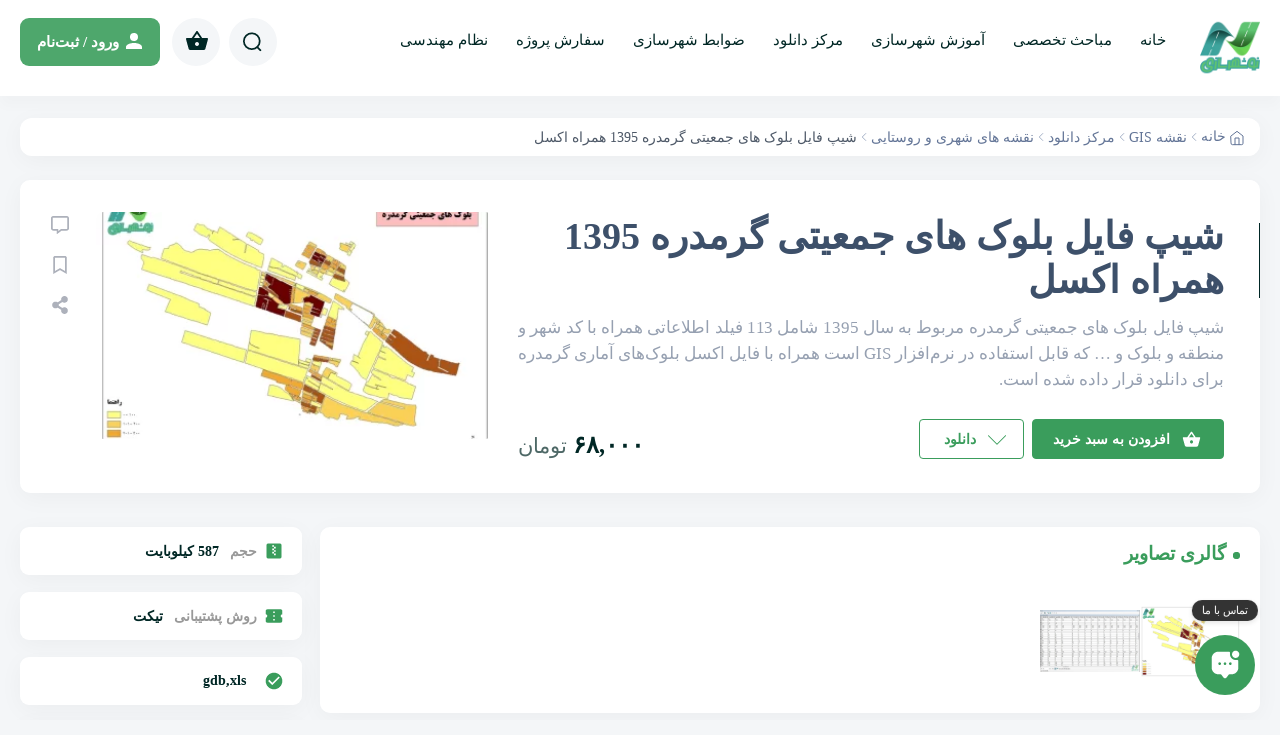

--- FILE ---
content_type: text/html; charset=UTF-8
request_url: https://noshahrsazi.ir/product/1833/%D8%A8%D9%84%D9%88%DA%A9-%D9%87%D8%A7%DB%8C-%D8%AC%D9%85%D8%B9%DB%8C%D8%AA%DB%8C-%DA%AF%D8%B1%D9%85%D8%AF%D8%B1%D9%87/
body_size: 74970
content:
<!DOCTYPE html><html lang="fa_IR" dir="rtl"><head><meta charset="UTF-8"><meta http-equiv="X-UA-Compatible" content="IE=edge"><meta name="viewport" content="width=device-width, initial-scale=1.0"><link rel="profile" href="http://gmpg.org/xfn/11"><meta name="theme-color" content="#3a9d5c" data-brand="#3a9d5c"><link rel="icon" type="image/webp" href="https://noshahrsazi.ir/wp-content/uploads/2022/09/icon.webp"><link rel="pingback" href="https://noshahrsazi.ir/xmlrpc.php">	<style>img:is([sizes="auto" i], [sizes^="auto," i]) { contain-intrinsic-size: 3000px 1500px }</style>
	
<!-- بهینه‌سازی موتور جستجو توسط Rank Math PRO - https://rankmath.com/ -->
<title>شیپ فایل بلوک های جمعیتی گرمدره 1395 همراه اکسل - نوشهرسازی</title>
<meta name="description" content="شیپ فایل بلوک های جمعیتی گرمدره مربوط به سال 1395 شامل 113 فیلد اطلاعاتی همراه با کد بلوک که قابل استفاده در نرم‌افزار GIS است همراه اکسل بلوک‌های آماری گرمدره"/>
<meta name="robots" content="follow, index, max-snippet:-1, max-video-preview:-1, max-image-preview:large"/>
<link rel="canonical" href="https://noshahrsazi.ir/product/1833/%d8%a8%d9%84%d9%88%da%a9-%d9%87%d8%a7%db%8c-%d8%ac%d9%85%d8%b9%db%8c%d8%aa%db%8c-%da%af%d8%b1%d9%85%d8%af%d8%b1%d9%87/" />
<meta property="og:locale" content="fa_IR" />
<meta property="og:type" content="product" />
<meta property="og:title" content="شیپ فایل بلوک های جمعیتی گرمدره 1395 همراه اکسل - نوشهرسازی" />
<meta property="og:description" content="شیپ فایل بلوک های جمعیتی گرمدره مربوط به سال 1395 شامل 113 فیلد اطلاعاتی همراه با کد بلوک که قابل استفاده در نرم‌افزار GIS است همراه اکسل بلوک‌های آماری گرمدره" />
<meta property="og:url" content="https://noshahrsazi.ir/product/1833/%d8%a8%d9%84%d9%88%da%a9-%d9%87%d8%a7%db%8c-%d8%ac%d9%85%d8%b9%db%8c%d8%aa%db%8c-%da%af%d8%b1%d9%85%d8%af%d8%b1%d9%87/" />
<meta property="og:site_name" content="نوشهرسازی" />
<meta property="og:updated_time" content="2025-10-24T20:05:09+03:30" />
<meta property="fb:app_id" content="818184892876587" />
<meta property="og:image" content="https://noshahrsazi.ir/wp-content/uploads/2023/08/بلوک-های-جمعیتی-گرمدره.webp" />
<meta property="og:image:secure_url" content="https://noshahrsazi.ir/wp-content/uploads/2023/08/بلوک-های-جمعیتی-گرمدره.webp" />
<meta property="og:image:width" content="1000" />
<meta property="og:image:height" content="707" />
<meta property="og:image:alt" content="بلوک های جمعیتی گرمدره" />
<meta property="og:image:type" content="image/webp" />
<meta property="product:brand" content="نوشهرسازی" />
<meta property="product:price:amount" content="680000" />
<meta property="product:price:currency" content="IRR" />
<meta property="product:availability" content="instock" />
<meta property="product:retailer_item_id" content="1833" />
<meta name="twitter:card" content="summary_large_image" />
<meta name="twitter:title" content="شیپ فایل بلوک های جمعیتی گرمدره 1395 همراه اکسل - نوشهرسازی" />
<meta name="twitter:description" content="شیپ فایل بلوک های جمعیتی گرمدره مربوط به سال 1395 شامل 113 فیلد اطلاعاتی همراه با کد بلوک که قابل استفاده در نرم‌افزار GIS است همراه اکسل بلوک‌های آماری گرمدره" />
<meta name="twitter:site" content="@noshahrsazi" />
<meta name="twitter:creator" content="@noshahrsazi" />
<meta name="twitter:image" content="https://noshahrsazi.ir/wp-content/uploads/2023/08/بلوک-های-جمعیتی-گرمدره.webp" />
<meta name="twitter:label1" content="قیمت" />
<meta name="twitter:data1" content="تومان۶۸,۰۰۰" />
<meta name="twitter:label2" content="دسترسی" />
<meta name="twitter:data2" content="موجود" />
<script type="application/ld+json" class="rank-math-schema-pro">{"@context":"https://schema.org","@graph":[{"@type":"Place","@id":"https://noshahrsazi.ir/#place","geo":{"@type":"GeoCoordinates","latitude":"35.8210067952191","longitude":" 50.970755394149734"},"hasMap":"https://www.google.com/maps/search/?api=1&amp;query=35.8210067952191, 50.970755394149734","address":{"@type":"PostalAddress","streetAddress":"\u062e\u06cc\u0627\u0628\u0627\u0646 \u06cc\u06a9\u062a\u0627\u060c \u06a9\u0648\u0686\u0647 \u06af\u0644\u0628\u0631\u06af 2\u060c \u067e\u0644\u0627\u06a9 69\u060c \u0648\u0627\u062d\u062f 3","addressLocality":"\u0645\u06cc\u062f\u0627\u0646 \u0648\u0627\u0644\u0641\u062c\u0631","addressRegion":"\u06a9\u0631\u062c","postalCode":"3133795813","addressCountry":"\u0627\u06cc\u0631\u0627\u0646"}},{"@type":["EducationalOrganization","Organization"],"@id":"https://noshahrsazi.ir/#organization","name":"\u0646\u0648\u0634\u0647\u0631\u0633\u0627\u0632\u06cc","url":"https://noshahrsazi.ir","sameAs":["https://www.facebook.com/noshahrsazi/","https://twitter.com/noshahrsazi"],"email":"noshahrsazi@gmail.com","address":{"@type":"PostalAddress","streetAddress":"\u062e\u06cc\u0627\u0628\u0627\u0646 \u06cc\u06a9\u062a\u0627\u060c \u06a9\u0648\u0686\u0647 \u06af\u0644\u0628\u0631\u06af 2\u060c \u067e\u0644\u0627\u06a9 69\u060c \u0648\u0627\u062d\u062f 3","addressLocality":"\u0645\u06cc\u062f\u0627\u0646 \u0648\u0627\u0644\u0641\u062c\u0631","addressRegion":"\u06a9\u0631\u062c","postalCode":"3133795813","addressCountry":"\u0627\u06cc\u0631\u0627\u0646"},"logo":{"@type":"ImageObject","@id":"https://noshahrsazi.ir/#logo","url":"https://noshahrsazi.ir/wp-content/uploads/2022/09/cropped-logo.webp","contentUrl":"https://noshahrsazi.ir/wp-content/uploads/2022/09/cropped-logo.webp","caption":"\u0646\u0648\u0634\u0647\u0631\u0633\u0627\u0632\u06cc","inLanguage":"fa-IR","width":"512","height":"512"},"contactPoint":[{"@type":"ContactPoint","telephone":"+989365452019","contactType":"customer support"}],"location":{"@id":"https://noshahrsazi.ir/#place"}},{"@type":"WebSite","@id":"https://noshahrsazi.ir/#website","url":"https://noshahrsazi.ir","name":"\u0646\u0648\u0634\u0647\u0631\u0633\u0627\u0632\u06cc","alternateName":"\u0645\u0631\u062c\u0639 \u062a\u062e\u0635\u0635\u06cc \u0645\u0647\u0646\u062f\u0633\u06cc \u0634\u0647\u0631\u0633\u0627\u0632\u06cc","publisher":{"@id":"https://noshahrsazi.ir/#organization"},"inLanguage":"fa-IR"},{"@type":"ImageObject","@id":"https://noshahrsazi.ir/wp-content/uploads/2023/08/\u0628\u0644\u0648\u06a9-\u0647\u0627\u06cc-\u062c\u0645\u0639\u06cc\u062a\u06cc-\u06af\u0631\u0645\u062f\u0631\u0647.webp","url":"https://noshahrsazi.ir/wp-content/uploads/2023/08/\u0628\u0644\u0648\u06a9-\u0647\u0627\u06cc-\u062c\u0645\u0639\u06cc\u062a\u06cc-\u06af\u0631\u0645\u062f\u0631\u0647.webp","width":"1000","height":"707","caption":"\u0628\u0644\u0648\u06a9 \u0647\u0627\u06cc \u062c\u0645\u0639\u06cc\u062a\u06cc \u06af\u0631\u0645\u062f\u0631\u0647","inLanguage":"fa-IR"},{"@type":"BreadcrumbList","@id":"https://noshahrsazi.ir/product/1833/%d8%a8%d9%84%d9%88%da%a9-%d9%87%d8%a7%db%8c-%d8%ac%d9%85%d8%b9%db%8c%d8%aa%db%8c-%da%af%d8%b1%d9%85%d8%af%d8%b1%d9%87/#breadcrumb","itemListElement":[{"@type":"ListItem","position":"1","item":{"@id":"https://noshahrsazi.ir","name":"\u062e\u0627\u0646\u0647"}},{"@type":"ListItem","position":"2","item":{"@id":"https://noshahrsazi.ir/data/","name":"\u0645\u0631\u06a9\u0632 \u062f\u0627\u0646\u0644\u0648\u062f"}},{"@type":"ListItem","position":"3","item":{"@id":"https://noshahrsazi.ir/data/map/","name":"\u0646\u0642\u0634\u0647 \u0647\u0627\u06cc \u0634\u0647\u0631\u06cc \u0648 \u0631\u0648\u0633\u062a\u0627\u06cc\u06cc"}},{"@type":"ListItem","position":"4","item":{"@id":"https://noshahrsazi.ir/data/map/gis/","name":"\u0646\u0642\u0634\u0647 GIS"}},{"@type":"ListItem","position":"5","item":{"@id":"https://noshahrsazi.ir/product/1833/%d8%a8%d9%84%d9%88%da%a9-%d9%87%d8%a7%db%8c-%d8%ac%d9%85%d8%b9%db%8c%d8%aa%db%8c-%da%af%d8%b1%d9%85%d8%af%d8%b1%d9%87/","name":"\u0634\u06cc\u067e \u0641\u0627\u06cc\u0644 \u0628\u0644\u0648\u06a9 \u0647\u0627\u06cc \u062c\u0645\u0639\u06cc\u062a\u06cc \u06af\u0631\u0645\u062f\u0631\u0647 1395 \u0647\u0645\u0631\u0627\u0647 \u0627\u06a9\u0633\u0644"}}]},{"@type":"ItemPage","@id":"https://noshahrsazi.ir/product/1833/%d8%a8%d9%84%d9%88%da%a9-%d9%87%d8%a7%db%8c-%d8%ac%d9%85%d8%b9%db%8c%d8%aa%db%8c-%da%af%d8%b1%d9%85%d8%af%d8%b1%d9%87/#webpage","url":"https://noshahrsazi.ir/product/1833/%d8%a8%d9%84%d9%88%da%a9-%d9%87%d8%a7%db%8c-%d8%ac%d9%85%d8%b9%db%8c%d8%aa%db%8c-%da%af%d8%b1%d9%85%d8%af%d8%b1%d9%87/","name":"\u0634\u06cc\u067e \u0641\u0627\u06cc\u0644 \u0628\u0644\u0648\u06a9 \u0647\u0627\u06cc \u062c\u0645\u0639\u06cc\u062a\u06cc \u06af\u0631\u0645\u062f\u0631\u0647 1395 \u0647\u0645\u0631\u0627\u0647 \u0627\u06a9\u0633\u0644 - \u0646\u0648\u0634\u0647\u0631\u0633\u0627\u0632\u06cc","datePublished":"2023-08-07T10:30:35+03:30","dateModified":"2025-10-24T20:05:09+03:30","isPartOf":{"@id":"https://noshahrsazi.ir/#website"},"primaryImageOfPage":{"@id":"https://noshahrsazi.ir/wp-content/uploads/2023/08/\u0628\u0644\u0648\u06a9-\u0647\u0627\u06cc-\u062c\u0645\u0639\u06cc\u062a\u06cc-\u06af\u0631\u0645\u062f\u0631\u0647.webp"},"inLanguage":"fa-IR","breadcrumb":{"@id":"https://noshahrsazi.ir/product/1833/%d8%a8%d9%84%d9%88%da%a9-%d9%87%d8%a7%db%8c-%d8%ac%d9%85%d8%b9%db%8c%d8%aa%db%8c-%da%af%d8%b1%d9%85%d8%af%d8%b1%d9%87/#breadcrumb"}},{"@type":"Product","brand":{"@type":"Brand","name":"\u0646\u0648\u0634\u0647\u0631\u0633\u0627\u0632\u06cc"},"name":"\u0634\u06cc\u067e \u0641\u0627\u06cc\u0644 \u0628\u0644\u0648\u06a9 \u0647\u0627\u06cc \u062c\u0645\u0639\u06cc\u062a\u06cc \u06af\u0631\u0645\u062f\u0631\u0647 1395 \u0647\u0645\u0631\u0627\u0647 \u0627\u06a9\u0633\u0644 - \u0646\u0648\u0634\u0647\u0631\u0633\u0627\u0632\u06cc","description":"\u0634\u06cc\u067e \u0641\u0627\u06cc\u0644 \u0628\u0644\u0648\u06a9 \u0647\u0627\u06cc \u062c\u0645\u0639\u06cc\u062a\u06cc \u06af\u0631\u0645\u062f\u0631\u0647 \u0645\u0631\u0628\u0648\u0637 \u0628\u0647 \u0633\u0627\u0644 1395 \u0634\u0627\u0645\u0644 113 \u0641\u06cc\u0644\u062f \u0627\u0637\u0644\u0627\u0639\u0627\u062a\u06cc \u0647\u0645\u0631\u0627\u0647 \u0628\u0627 \u06a9\u062f \u0628\u0644\u0648\u06a9 \u06a9\u0647 \u0642\u0627\u0628\u0644 \u0627\u0633\u062a\u0641\u0627\u062f\u0647 \u062f\u0631 \u0646\u0631\u0645\u200c\u0627\u0641\u0632\u0627\u0631 GIS \u0627\u0633\u062a \u0647\u0645\u0631\u0627\u0647 \u0627\u06a9\u0633\u0644 \u0628\u0644\u0648\u06a9\u200c\u0647\u0627\u06cc \u0622\u0645\u0627\u0631\u06cc \u06af\u0631\u0645\u062f\u0631\u0647","sku":"1833","category":"\u0645\u0631\u06a9\u0632 \u062f\u0627\u0646\u0644\u0648\u062f &gt; \u0646\u0642\u0634\u0647 \u0647\u0627\u06cc \u0634\u0647\u0631\u06cc \u0648 \u0631\u0648\u0633\u062a\u0627\u06cc\u06cc &gt; \u0646\u0642\u0634\u0647 GIS","mainEntityOfPage":{"@id":"https://noshahrsazi.ir/product/1833/%d8%a8%d9%84%d9%88%da%a9-%d9%87%d8%a7%db%8c-%d8%ac%d9%85%d8%b9%db%8c%d8%aa%db%8c-%da%af%d8%b1%d9%85%d8%af%d8%b1%d9%87/#webpage"},"image":[{"@type":"ImageObject","url":"https://noshahrsazi.ir/wp-content/uploads/2023/08/\u0628\u0644\u0648\u06a9-\u0647\u0627\u06cc-\u062c\u0645\u0639\u06cc\u062a\u06cc-\u06af\u0631\u0645\u062f\u0631\u0647.webp","height":"707","width":"1000"},{"@type":"ImageObject","url":"https://noshahrsazi.ir/wp-content/uploads/2023/08/\u0628\u0644\u0648\u06a9-\u0647\u0627\u06cc-\u062c\u0645\u0639\u06cc\u062a\u06cc-\u06af\u0631\u0645\u062f\u0631\u0647.webp","height":"707","width":"1000"},{"@type":"ImageObject","url":"https://noshahrsazi.ir/wp-content/uploads/2023/08/\u0628\u0644\u0648\u06a9-\u0647\u0627\u06cc-\u0622\u0645\u0627\u0631\u06cc-\u06af\u0631\u0645\u062f\u0631\u0647.webp","height":"623","width":"1000"}],"offers":{"@type":"Offer","price":"680000","priceCurrency":"IRR","priceValidUntil":"2026-12-31","availability":"https://schema.org/InStock","itemCondition":"NewCondition","url":"https://noshahrsazi.ir/product/1833/%d8%a8%d9%84%d9%88%da%a9-%d9%87%d8%a7%db%8c-%d8%ac%d9%85%d8%b9%db%8c%d8%aa%db%8c-%da%af%d8%b1%d9%85%d8%af%d8%b1%d9%87/","seller":{"@type":"Organization","@id":"https://noshahrsazi.ir/","name":"\u0646\u0648\u0634\u0647\u0631\u0633\u0627\u0632\u06cc","url":"https://noshahrsazi.ir","logo":"https://noshahrsazi.ir/wp-content/uploads/2022/09/cropped-logo.webp"}},"additionalProperty":[{"@type":"PropertyValue","name":"pa_brand","value":"\u0646\u0648\u0634\u0647\u0631\u0633\u0627\u0632\u06cc"},{"@type":"PropertyValue","name":"pa_state","value":"\u062a\u0647\u0631\u0627\u0646"}],"gtin8":"62600000001833","@id":"https://noshahrsazi.ir/product/1833/%d8%a8%d9%84%d9%88%da%a9-%d9%87%d8%a7%db%8c-%d8%ac%d9%85%d8%b9%db%8c%d8%aa%db%8c-%da%af%d8%b1%d9%85%d8%af%d8%b1%d9%87/#richSnippet"}]}</script>
<!-- /افزونه سئو ورپرس Rank Math -->

<link rel="alternate" type="application/rss+xml" title="نوشهرسازی &raquo; خوراک" href="https://noshahrsazi.ir/feed/" />
<link rel="alternate" type="application/rss+xml" title="نوشهرسازی &raquo; خوراک دیدگاه‌ها" href="https://noshahrsazi.ir/comments/feed/" />
<link rel="alternate" type="application/rss+xml" title="نوشهرسازی &raquo; شیپ فایل بلوک های جمعیتی گرمدره 1395 همراه اکسل خوراک دیدگاه‌ها" href="https://noshahrsazi.ir/product/1833/%d8%a8%d9%84%d9%88%da%a9-%d9%87%d8%a7%db%8c-%d8%ac%d9%85%d8%b9%db%8c%d8%aa%db%8c-%da%af%d8%b1%d9%85%d8%af%d8%b1%d9%87/feed/" />
<link rel='stylesheet' id='dashicons-css' href='https://noshahrsazi.ir/wp-includes/css/dashicons.min.css?ver=6.8.3' type='text/css' media='all' />
<link rel='stylesheet' id='partial-payment-blocks-integration-css' href='https://noshahrsazi.ir/wp-content/plugins/woo-wallet/build/partial-payment/style-index.css?ver=1.5.14' type='text/css' media='all' />
<link rel='stylesheet' id='font-awesome-css-5-css' href='https://noshahrsazi.ir/wp-content/plugins/unified-quiz-maker_group/css/font-awesome5.css?ver=4.8.1' type='text/css' media='all' />
<link rel='stylesheet' id='vex_dialog-css' href='https://noshahrsazi.ir/wp-content/plugins/unified-quiz-maker_group/js/vex-master/css/vex-load.css?ver=4.8.1' type='text/css' media='all' />
<link rel='stylesheet' id='bootstrap2-css' href='https://noshahrsazi.ir/wp-content/plugins/unified-quiz-maker_group/css/bs2.css?ver=4.8.1' type='text/css' media='all' />
<link rel='stylesheet' id='htq_floating_btn-css' href='https://noshahrsazi.ir/wp-content/plugins/unified-quiz-maker_group/css/floating_btn.css?ver=4.8.1' type='text/css' media='all' />
<link rel='stylesheet' id='htq_site_style-css' href='https://noshahrsazi.ir/wp-content/plugins/unified-quiz-maker_group/css/stie_style2.css?ver=4.8.1' type='text/css' media='all' />
<link rel='stylesheet' id='iziModal-css' href='https://noshahrsazi.ir/wp-content/plugins/unified-quiz-maker_group/css/iziModal.css?ver=4.8.1' type='text/css' media='all' />
<link rel='stylesheet' id='htq_test_list-css' href='https://noshahrsazi.ir/wp-content/plugins/unified-quiz-maker_group/css/test-list.css?ver=4.8.1' type='text/css' media='all' />
<style id='classic-theme-styles-inline-css' type='text/css'>
/*! This file is auto-generated */
.wp-block-button__link{color:#fff;background-color:#32373c;border-radius:9999px;box-shadow:none;text-decoration:none;padding:calc(.667em + 2px) calc(1.333em + 2px);font-size:1.125em}.wp-block-file__button{background:#32373c;color:#fff;text-decoration:none}
</style>
<style id='global-styles-inline-css' type='text/css'>
:root{--wp--preset--aspect-ratio--square: 1;--wp--preset--aspect-ratio--4-3: 4/3;--wp--preset--aspect-ratio--3-4: 3/4;--wp--preset--aspect-ratio--3-2: 3/2;--wp--preset--aspect-ratio--2-3: 2/3;--wp--preset--aspect-ratio--16-9: 16/9;--wp--preset--aspect-ratio--9-16: 9/16;--wp--preset--color--black: #000000;--wp--preset--color--cyan-bluish-gray: #abb8c3;--wp--preset--color--white: #ffffff;--wp--preset--color--pale-pink: #f78da7;--wp--preset--color--vivid-red: #cf2e2e;--wp--preset--color--luminous-vivid-orange: #ff6900;--wp--preset--color--luminous-vivid-amber: #fcb900;--wp--preset--color--light-green-cyan: #7bdcb5;--wp--preset--color--vivid-green-cyan: #00d084;--wp--preset--color--pale-cyan-blue: #8ed1fc;--wp--preset--color--vivid-cyan-blue: #0693e3;--wp--preset--color--vivid-purple: #9b51e0;--wp--preset--gradient--vivid-cyan-blue-to-vivid-purple: linear-gradient(135deg,rgba(6,147,227,1) 0%,rgb(155,81,224) 100%);--wp--preset--gradient--light-green-cyan-to-vivid-green-cyan: linear-gradient(135deg,rgb(122,220,180) 0%,rgb(0,208,130) 100%);--wp--preset--gradient--luminous-vivid-amber-to-luminous-vivid-orange: linear-gradient(135deg,rgba(252,185,0,1) 0%,rgba(255,105,0,1) 100%);--wp--preset--gradient--luminous-vivid-orange-to-vivid-red: linear-gradient(135deg,rgba(255,105,0,1) 0%,rgb(207,46,46) 100%);--wp--preset--gradient--very-light-gray-to-cyan-bluish-gray: linear-gradient(135deg,rgb(238,238,238) 0%,rgb(169,184,195) 100%);--wp--preset--gradient--cool-to-warm-spectrum: linear-gradient(135deg,rgb(74,234,220) 0%,rgb(151,120,209) 20%,rgb(207,42,186) 40%,rgb(238,44,130) 60%,rgb(251,105,98) 80%,rgb(254,248,76) 100%);--wp--preset--gradient--blush-light-purple: linear-gradient(135deg,rgb(255,206,236) 0%,rgb(152,150,240) 100%);--wp--preset--gradient--blush-bordeaux: linear-gradient(135deg,rgb(254,205,165) 0%,rgb(254,45,45) 50%,rgb(107,0,62) 100%);--wp--preset--gradient--luminous-dusk: linear-gradient(135deg,rgb(255,203,112) 0%,rgb(199,81,192) 50%,rgb(65,88,208) 100%);--wp--preset--gradient--pale-ocean: linear-gradient(135deg,rgb(255,245,203) 0%,rgb(182,227,212) 50%,rgb(51,167,181) 100%);--wp--preset--gradient--electric-grass: linear-gradient(135deg,rgb(202,248,128) 0%,rgb(113,206,126) 100%);--wp--preset--gradient--midnight: linear-gradient(135deg,rgb(2,3,129) 0%,rgb(40,116,252) 100%);--wp--preset--font-size--small: 13px;--wp--preset--font-size--medium: 20px;--wp--preset--font-size--large: 36px;--wp--preset--font-size--x-large: 42px;--wp--preset--spacing--20: 0.44rem;--wp--preset--spacing--30: 0.67rem;--wp--preset--spacing--40: 1rem;--wp--preset--spacing--50: 1.5rem;--wp--preset--spacing--60: 2.25rem;--wp--preset--spacing--70: 3.38rem;--wp--preset--spacing--80: 5.06rem;--wp--preset--shadow--natural: 6px 6px 9px rgba(0, 0, 0, 0.2);--wp--preset--shadow--deep: 12px 12px 50px rgba(0, 0, 0, 0.4);--wp--preset--shadow--sharp: 6px 6px 0px rgba(0, 0, 0, 0.2);--wp--preset--shadow--outlined: 6px 6px 0px -3px rgba(255, 255, 255, 1), 6px 6px rgba(0, 0, 0, 1);--wp--preset--shadow--crisp: 6px 6px 0px rgba(0, 0, 0, 1);}:where(.is-layout-flex){gap: 0.5em;}:where(.is-layout-grid){gap: 0.5em;}body .is-layout-flex{display: flex;}.is-layout-flex{flex-wrap: wrap;align-items: center;}.is-layout-flex > :is(*, div){margin: 0;}body .is-layout-grid{display: grid;}.is-layout-grid > :is(*, div){margin: 0;}:where(.wp-block-columns.is-layout-flex){gap: 2em;}:where(.wp-block-columns.is-layout-grid){gap: 2em;}:where(.wp-block-post-template.is-layout-flex){gap: 1.25em;}:where(.wp-block-post-template.is-layout-grid){gap: 1.25em;}.has-black-color{color: var(--wp--preset--color--black) !important;}.has-cyan-bluish-gray-color{color: var(--wp--preset--color--cyan-bluish-gray) !important;}.has-white-color{color: var(--wp--preset--color--white) !important;}.has-pale-pink-color{color: var(--wp--preset--color--pale-pink) !important;}.has-vivid-red-color{color: var(--wp--preset--color--vivid-red) !important;}.has-luminous-vivid-orange-color{color: var(--wp--preset--color--luminous-vivid-orange) !important;}.has-luminous-vivid-amber-color{color: var(--wp--preset--color--luminous-vivid-amber) !important;}.has-light-green-cyan-color{color: var(--wp--preset--color--light-green-cyan) !important;}.has-vivid-green-cyan-color{color: var(--wp--preset--color--vivid-green-cyan) !important;}.has-pale-cyan-blue-color{color: var(--wp--preset--color--pale-cyan-blue) !important;}.has-vivid-cyan-blue-color{color: var(--wp--preset--color--vivid-cyan-blue) !important;}.has-vivid-purple-color{color: var(--wp--preset--color--vivid-purple) !important;}.has-black-background-color{background-color: var(--wp--preset--color--black) !important;}.has-cyan-bluish-gray-background-color{background-color: var(--wp--preset--color--cyan-bluish-gray) !important;}.has-white-background-color{background-color: var(--wp--preset--color--white) !important;}.has-pale-pink-background-color{background-color: var(--wp--preset--color--pale-pink) !important;}.has-vivid-red-background-color{background-color: var(--wp--preset--color--vivid-red) !important;}.has-luminous-vivid-orange-background-color{background-color: var(--wp--preset--color--luminous-vivid-orange) !important;}.has-luminous-vivid-amber-background-color{background-color: var(--wp--preset--color--luminous-vivid-amber) !important;}.has-light-green-cyan-background-color{background-color: var(--wp--preset--color--light-green-cyan) !important;}.has-vivid-green-cyan-background-color{background-color: var(--wp--preset--color--vivid-green-cyan) !important;}.has-pale-cyan-blue-background-color{background-color: var(--wp--preset--color--pale-cyan-blue) !important;}.has-vivid-cyan-blue-background-color{background-color: var(--wp--preset--color--vivid-cyan-blue) !important;}.has-vivid-purple-background-color{background-color: var(--wp--preset--color--vivid-purple) !important;}.has-black-border-color{border-color: var(--wp--preset--color--black) !important;}.has-cyan-bluish-gray-border-color{border-color: var(--wp--preset--color--cyan-bluish-gray) !important;}.has-white-border-color{border-color: var(--wp--preset--color--white) !important;}.has-pale-pink-border-color{border-color: var(--wp--preset--color--pale-pink) !important;}.has-vivid-red-border-color{border-color: var(--wp--preset--color--vivid-red) !important;}.has-luminous-vivid-orange-border-color{border-color: var(--wp--preset--color--luminous-vivid-orange) !important;}.has-luminous-vivid-amber-border-color{border-color: var(--wp--preset--color--luminous-vivid-amber) !important;}.has-light-green-cyan-border-color{border-color: var(--wp--preset--color--light-green-cyan) !important;}.has-vivid-green-cyan-border-color{border-color: var(--wp--preset--color--vivid-green-cyan) !important;}.has-pale-cyan-blue-border-color{border-color: var(--wp--preset--color--pale-cyan-blue) !important;}.has-vivid-cyan-blue-border-color{border-color: var(--wp--preset--color--vivid-cyan-blue) !important;}.has-vivid-purple-border-color{border-color: var(--wp--preset--color--vivid-purple) !important;}.has-vivid-cyan-blue-to-vivid-purple-gradient-background{background: var(--wp--preset--gradient--vivid-cyan-blue-to-vivid-purple) !important;}.has-light-green-cyan-to-vivid-green-cyan-gradient-background{background: var(--wp--preset--gradient--light-green-cyan-to-vivid-green-cyan) !important;}.has-luminous-vivid-amber-to-luminous-vivid-orange-gradient-background{background: var(--wp--preset--gradient--luminous-vivid-amber-to-luminous-vivid-orange) !important;}.has-luminous-vivid-orange-to-vivid-red-gradient-background{background: var(--wp--preset--gradient--luminous-vivid-orange-to-vivid-red) !important;}.has-very-light-gray-to-cyan-bluish-gray-gradient-background{background: var(--wp--preset--gradient--very-light-gray-to-cyan-bluish-gray) !important;}.has-cool-to-warm-spectrum-gradient-background{background: var(--wp--preset--gradient--cool-to-warm-spectrum) !important;}.has-blush-light-purple-gradient-background{background: var(--wp--preset--gradient--blush-light-purple) !important;}.has-blush-bordeaux-gradient-background{background: var(--wp--preset--gradient--blush-bordeaux) !important;}.has-luminous-dusk-gradient-background{background: var(--wp--preset--gradient--luminous-dusk) !important;}.has-pale-ocean-gradient-background{background: var(--wp--preset--gradient--pale-ocean) !important;}.has-electric-grass-gradient-background{background: var(--wp--preset--gradient--electric-grass) !important;}.has-midnight-gradient-background{background: var(--wp--preset--gradient--midnight) !important;}.has-small-font-size{font-size: var(--wp--preset--font-size--small) !important;}.has-medium-font-size{font-size: var(--wp--preset--font-size--medium) !important;}.has-large-font-size{font-size: var(--wp--preset--font-size--large) !important;}.has-x-large-font-size{font-size: var(--wp--preset--font-size--x-large) !important;}
:where(.wp-block-post-template.is-layout-flex){gap: 1.25em;}:where(.wp-block-post-template.is-layout-grid){gap: 1.25em;}
:where(.wp-block-columns.is-layout-flex){gap: 2em;}:where(.wp-block-columns.is-layout-grid){gap: 2em;}
:root :where(.wp-block-pullquote){font-size: 1.5em;line-height: 1.6;}
</style>
<link rel='stylesheet' id='hmyt-ai-frontend-css' href='https://noshahrsazi.ir/wp-content/plugins/hamyar-tools/assets/css/hmyt-ai.min.css?ver=2.0.1' type='text/css' media='all' />
<link rel='stylesheet' id='hmyt-ai-dark-css' href='https://noshahrsazi.ir/wp-content/plugins/hamyar-tools/assets/css/hmyt-ai-dark.min.css?ver=2.0.1' type='text/css' media='all' />
<link rel='stylesheet' id='hmyt-toast-css-css' href='https://noshahrsazi.ir/wp-content/plugins/hamyar-tools/assets/css/ui-handler.min.css?ver=2.0.1' type='text/css' media='all' />
<link rel='stylesheet' id='hmyt-affiliate-front-css' href='https://noshahrsazi.ir/wp-content/plugins/hamyar-tools/assets/css/hmyt-affiliate-front.min.css?ver=2.0.1' type='text/css' media='all' />
<link rel='stylesheet' id='spot-shop-css' href='https://noshahrsazi.ir/wp-content/plugins/spotplayer/shop.css?ver=6.8.3' type='text/css' media='all' />
<style id='spot-shop-inline-css' type='text/css'>
#sp_license > BUTTON {background: #003a35} #sp B {color: #003a35} #sp_players > DIV {background: rgba(0,58,53,0.05)}
</style>
<style id='woocommerce-inline-inline-css' type='text/css'>
.woocommerce form .form-row .required { visibility: visible; }
</style>
<link rel='stylesheet' id='wpast-styles-css' href='https://noshahrsazi.ir/wp-content/plugins/wp-advanced-support-ticket/assets/css/styles.css?ver=13.21.0' type='text/css' media='all' />
<link rel='stylesheet' id='wpast-styles-rtl-css' href='https://noshahrsazi.ir/wp-content/plugins/wp-advanced-support-ticket/assets/css/rtl.css?ver=13.21.0' type='text/css' media='all' />
<link rel='stylesheet' id='hmyt-contact-widget-css-css' href='https://noshahrsazi.ir/wp-content/plugins/hamyar-tools/assets/css/hmyt-contact-widget.css?ver=2.0.1' type='text/css' media='all' />
<link rel='stylesheet' id='hamyar-comment-style-css' href='https://noshahrsazi.ir/wp-content/plugins/hamyar-tools/assets/css/hmyt-comment.css?ver=2.0.1' type='text/css' media='all' />
<style id='hamyar-comment-style-inline-css' type='text/css'>

                :root {
                    --hmyt-cm-fab-desktop-v: 60px;
                    --hmyt-cm-fab-desktop-h: 60px;
                    --hmyt-cm-fab-mobile-v: 60px;
                    --hmyt-cm-fab-mobile-h: 60px;
                }
                #comment-floating-btn {
                    bottom: var(--hmyt-cm-fab-desktop-v);
                    right: var(--hmyt-cm-fab-desktop-h);
                    right: auto; /* Reset other positions */
                    left: auto;
                }
                @media (max-width: 768px) {
                    #comment-floating-btn {
                        display: flex !important;
                        bottom: var(--hmyt-cm-fab-mobile-v);
                        right: var(--hmyt-cm-fab-mobile-h);
                    }
                }
            
</style>
<link rel='stylesheet' id='hmyt-ai-chatbot-css' href='https://noshahrsazi.ir/wp-content/plugins/hamyar-tools/assets/css/hmyt-ai-chatbot.css?ver=2.0.1' type='text/css' media='all' />
<link rel='stylesheet' id='brands-styles-css' href='https://noshahrsazi.ir/wp-content/plugins/woocommerce/assets/css/brands.css?ver=10.3.5' type='text/css' media='all' />
<link rel='stylesheet' id='dokan-style-css' href='https://noshahrsazi.ir/wp-content/plugins/dokan-lite/assets/css/style.css?ver=1756474286' type='text/css' media='all' />
<link rel='stylesheet' id='dokan-modal-css' href='https://noshahrsazi.ir/wp-content/plugins/dokan-lite/assets/vendors/izimodal/iziModal.min.css?ver=1730874610' type='text/css' media='all' />
<link rel='stylesheet' id='dokan-fontawesome-css' href='https://noshahrsazi.ir/wp-content/plugins/dokan-lite/assets/vendors/font-awesome/css/font-awesome.min.css?ver=4.1.0' type='text/css' media='all' />
<link rel='stylesheet' id='dokan-rtl-style-css' href='https://noshahrsazi.ir/wp-content/plugins/dokan-lite/assets/css/rtl.css?ver=4.1.0' type='text/css' media='all' />
<link rel='stylesheet' id='dokan-select2-css-css' href='https://noshahrsazi.ir/wp-content/plugins/dokan-lite/assets/vendors/select2/select2.css?ver=4.1.0' type='text/css' media='all' />
<link rel='stylesheet' id='woo-wallet-style-rtl-css' href='https://noshahrsazi.ir/wp-content/plugins/woo-wallet/build/frontend/main-rtl.css?ver=1.5.14' type='text/css' media='all' />
<link rel='stylesheet' id='elementor-frontend-css' href='https://noshahrsazi.ir/wp-content/plugins/elementor/assets/css/frontend-rtl.min.css?ver=3.33.2' type='text/css' media='all' />
<link rel='stylesheet' id='elementor-post-5-css' href='https://noshahrsazi.ir/wp-content/uploads/elementor/css/post-5.css?ver=1764472541' type='text/css' media='all' />
<script type="text/javascript" src="https://noshahrsazi.ir/wp-includes/js/jquery/jquery.min.js?ver=3.7.1" id="jquery-core-js"></script>
<script type="text/javascript" src="https://noshahrsazi.ir/wp-includes/js/jquery/jquery-migrate.min.js?ver=3.4.1" id="jquery-migrate-js"></script>
<script type="text/javascript" src="https://noshahrsazi.ir/wp-includes/js/dist/hooks.min.js?ver=4d63a3d491d11ffd8ac6" id="wp-hooks-js"></script>
<script type="text/javascript" src="https://noshahrsazi.ir/wp-includes/js/dist/i18n.min.js?ver=5e580eb46a90c2b997e6" id="wp-i18n-js"></script>
<script type="text/javascript" id="wp-i18n-js-after">
/* <![CDATA[ */
wp.i18n.setLocaleData( { 'text direction\u0004ltr': [ 'rtl' ] } );
/* ]]> */
</script>
<script type="text/javascript" src="https://noshahrsazi.ir/wp-content/plugins/dokan-lite/assets/vendors/izimodal/iziModal.min.js?ver=4.1.0" id="dokan-modal-js"></script>
<script type="text/javascript" src="https://noshahrsazi.ir/wp-content/plugins/dokan-lite/assets/vendors/sweetalert2/sweetalert2.all.min.js?ver=1730874610" id="dokan-sweetalert2-js"></script>
<script type="text/javascript" src="https://noshahrsazi.ir/wp-includes/js/dist/vendor/moment.min.js?ver=2.30.1" id="moment-js"></script>
<script type="text/javascript" id="moment-js-after">
/* <![CDATA[ */
moment.updateLocale( 'fa_IR', {"months":["\u0698\u0627\u0646\u0648\u06cc\u0647","\u0641\u0648\u0631\u06cc\u0647","\u0645\u0627\u0631\u0633","\u0622\u0648\u0631\u06cc\u0644","\u0645\u06cc","\u0698\u0648\u0626\u0646","\u062c\u0648\u0644\u0627\u06cc","\u0622\u06af\u0648\u0633\u062a","\u0633\u067e\u062a\u0627\u0645\u0628\u0631","\u0627\u06a9\u062a\u0628\u0631","\u0646\u0648\u0627\u0645\u0628\u0631","\u062f\u0633\u0627\u0645\u0628\u0631"],"monthsShort":["\u0698\u0627\u0646\u0648\u06cc\u0647","\u0641\u0648\u0631\u06cc\u0647","\u0645\u0627\u0631\u0633","\u0622\u0648\u0631\u06cc\u0644","\u0645\u0647","\u0698\u0648\u0626\u0646","\u062c\u0648\u0644\u0627\u06cc","\u0622\u06af\u0648\u0633\u062a","\u0633\u067e\u062a\u0627\u0645\u0628\u0631","\u0627\u06a9\u062a\u0628\u0631","\u0646\u0648\u0627\u0645\u0628\u0631","\u062f\u0633\u0627\u0645\u0628\u0631"],"weekdays":["\u06cc\u06a9\u0634\u0646\u0628\u0647","\u062f\u0648\u0634\u0646\u0628\u0647","\u0633\u0647\u200c\u0634\u0646\u0628\u0647","\u0686\u0647\u0627\u0631\u0634\u0646\u0628\u0647","\u067e\u0646\u062c\u200c\u0634\u0646\u0628\u0647","\u062c\u0645\u0639\u0647","\u0634\u0646\u0628\u0647"],"weekdaysShort":["\u06cc","\u062f","\u0633","\u0686","\u067e","\u062c","\u0634"],"week":{"dow":6},"longDateFormat":{"LT":"g:i a","LTS":null,"L":null,"LL":"F j, Y","LLL":"F j, Y g:i a","LLLL":null}} );
/* ]]> */
</script>
<script type="text/javascript" id="dokan-util-helper-js-extra">
/* <![CDATA[ */
var dokan_helper = {"i18n_date_format":"F j, Y","i18n_time_format":"g:i a","week_starts_day":"6","reverse_withdrawal":{"enabled":false},"timepicker_locale":{"am":"am","pm":"pm","AM":"AM","PM":"PM","hr":"hr","hrs":"hrs","mins":"mins"},"daterange_picker_local":{"toLabel":"\u0628\u0647","firstDay":6,"fromLabel":"\u0627\u0632","separator":" - ","weekLabel":"W","applyLabel":"\u0627\u0639\u0645\u0627\u0644","cancelLabel":"\u067e\u0627\u06a9 \u06a9\u0631\u062f\u0646","customRangeLabel":"\u0633\u0641\u0627\u0631\u0634\u06cc","daysOfWeek":["Su","Mo","Tu","We","Th","Fr","Sa"],"monthNames":["January","February","March","\u0622\u067e\u0631\u06cc\u0644","\u0645\u0650\u06cc","\u0698\u0648\u0626\u0646","\u062c\u0648\u0644\u0627\u06cc","\u0622\u06af\u0648\u0633\u062a","\u0633\u067e\u062a\u0627\u0645\u0628\u0631","\u0627\u06a9\u062a\u0628\u0631","\u0646\u0648\u0627\u0645\u0628\u0631","\u062f\u0633\u0627\u0645\u0628\u0631"]},"sweetalert_local":{"cancelButtonText":"\u0644\u063a\u0648","closeButtonText":"\u0628\u0633\u062a\u0646","confirmButtonText":"\u0628\u0633\u06cc\u0627\u0631 \u062e\u0648\u0628","denyButtonText":"No","closeButtonAriaLabel":"\u0627\u06cc\u0646 \u062f\u06cc\u0627\u0644\u0648\u06af \u0631\u0627 \u0628\u0628\u0646\u062f\u06cc\u062f"}};
var dokan = {"ajaxurl":"https:\/\/noshahrsazi.ir\/wp-admin\/admin-ajax.php","nonce":"5b09fe3a13","order_nonce":"68efc991bb","product_edit_nonce":"48c2962915","ajax_loader":"https:\/\/noshahrsazi.ir\/wp-content\/plugins\/dokan-lite\/assets\/images\/ajax-loader.gif","seller":{"available":"\u0645\u0648\u062c\u0648\u062f","notAvailable":"\u0645\u0648\u062c\u0648\u062f \u0646\u06cc\u0633\u062a"},"delete_confirm":"\u0622\u06cc\u0627 \u0645\u0637\u0645\u0626\u0646 \u0647\u0633\u062a\u06cc\u062f\u061f","wrong_message":"\u0686\u06cc\u0632\u06cc \u0627\u0634\u062a\u0628\u0627\u0647 \u0634\u062f. \u062f\u0648\u0628\u0627\u0631\u0647 \u0627\u0645\u062a\u062d\u0627\u0646 \u06a9\u0646\u06cc\u062f.","vendor_percentage":"","commission_type":"","rounding_precision":"6","mon_decimal_point":".","currency_format_num_decimals":"0","currency_format_symbol":"\u062a\u0648\u0645\u0627\u0646","currency_format_decimal_sep":".","currency_format_thousand_sep":",","currency_format":"%s%v","round_at_subtotal":"no","product_types":["simple"],"loading_img":"https:\/\/noshahrsazi.ir\/wp-content\/plugins\/dokan-lite\/assets\/images\/loading.gif","store_product_search_nonce":"df1f361088","i18n_download_permission":"\u0622\u06cc\u0627 \u0645\u0637\u0645\u0626\u0646 \u0647\u0633\u062a\u06cc\u062f \u06a9\u0647 \u0645\u06cc \u062e\u0648\u0627\u0647\u06cc\u062f \u062f\u0633\u062a\u0631\u0633\u06cc \u0628\u0647 \u0627\u06cc\u0646 \u062f\u0627\u0646\u0644\u0648\u062f \u0631\u0627 \u0644\u063a\u0648 \u06a9\u0646\u06cc\u062f\u061f","i18n_download_access":"\u0646\u0645\u06cc \u062a\u0648\u0627\u0646\u062f \u062f\u0633\u062a\u0631\u0633\u06cc \u0631\u0627 \u0628\u0647 \u062f\u0633\u062a \u0622\u0648\u0631\u062f - \u06a9\u0627\u0631\u0628\u0631 \u0645\u0645\u06a9\u0646 \u0627\u0633\u062a \u0642\u0628\u0644\u0627 \u0645\u062c\u0648\u0632 \u0627\u06cc\u0646 \u0641\u0627\u06cc\u0644 \u0631\u0627 \u062f\u0627\u0634\u062a\u0647 \u0628\u0627\u0634\u062f \u06cc\u0627 \u0627\u06cc\u0645\u06cc\u0644 \u0635\u0648\u0631\u062a\u062d\u0633\u0627\u0628 \u062a\u0646\u0638\u06cc\u0645 \u0646\u0634\u062f\u0647 \u0628\u0627\u0634\u062f. \u0627\u0637\u0645\u06cc\u0646\u0627\u0646 \u062d\u0627\u0635\u0644 \u06a9\u0646\u06cc\u062f \u06a9\u0647 \u0627\u06cc\u0645\u06cc\u0644 \u0635\u0648\u0631\u062a\u062d\u0633\u0627\u0628 \u062a\u0646\u0638\u06cc\u0645 \u0634\u062f\u0647 \u0627\u0633\u062a\u060c \u0648 \u0633\u0641\u0627\u0631\u0634 \u0630\u062e\u06cc\u0631\u0647 \u0634\u062f\u0647 \u0627\u0633\u062a.","maximum_tags_select_length":"-1","modal_header_color":"var(--dokan-button-background-color, #7047EB)","i18n_choose_featured_img":"\u0622\u067e\u0644\u0648\u062f \u062a\u0635\u0648\u06cc\u0631 \u0634\u0627\u062e\u0635","i18n_choose_file":"\u0627\u0646\u062a\u062e\u0627\u0628 \u0641\u0627\u06cc\u0644","i18n_choose_gallery":"\u0627\u0641\u0632\u0648\u062f\u0646 \u062a\u0635\u0648\u06cc\u0631 \u0628\u0647 \u06af\u0627\u0644\u0631\u06cc \u0645\u062d\u0635\u0648\u0644\u0627\u062a","i18n_choose_featured_img_btn_text":"\u062a\u0646\u0638\u06cc\u0645 \u062a\u0635\u0648\u06cc\u0631 \u0634\u0627\u062e\u0635","i18n_choose_file_btn_text":"\u0642\u0631\u0627\u0631\u062f\u0627\u062f\u0646 \u0622\u062f\u0631\u0633 URL \u0641\u0627\u06cc\u0644","i18n_choose_gallery_btn_text":"\u0627\u0636\u0627\u0641\u0647 \u06a9\u0631\u062f\u0646 \u0628\u0647 \u06af\u0627\u0644\u0631\u06cc","duplicates_attribute_messg":"\u0628\u0627 \u0639\u0631\u0636 \u067e\u0648\u0632\u0634\u060c \u0627\u06cc\u0646 \u06af\u0632\u06cc\u0646\u0647 \u0648\u06cc\u0698\u06af\u06cc \u062f\u0631 \u062d\u0627\u0644 \u062d\u0627\u0636\u0631 \u0648\u062c\u0648\u062f \u062f\u0627\u0631\u062f\u060c \u062f\u06cc\u06af\u0631\u06cc \u0631\u0627 \u0627\u0645\u062a\u062d\u0627\u0646 \u06a9\u0646\u06cc\u062f.","variation_unset_warning":"\u0627\u062e\u0637\u0627\u0631! \u0627\u06cc\u0646 \u0645\u062d\u0635\u0648\u0644 \u0646\u0645\u06cc\u200c\u062e\u0648\u0627\u0647\u062f \u06a9\u0647 \u0647\u06cc\u0686 \u06cc\u06a9 \u0627\u0632 \u0627\u0646\u0648\u0627\u0639 \u0627\u06cc\u0646 \u06af\u0632\u06cc\u0646\u0647 \u0639\u0644\u0627\u0645\u062a \u0632\u062f\u0647 \u0634\u0648\u0646\u062f.","new_attribute_prompt":"\u06cc\u06a9 \u0646\u0627\u0645 \u0628\u0631\u0627\u06cc \u062e\u0635\u0648\u0635\u06cc\u062a \u062c\u062f\u06cc\u062f \u0648\u0627\u0631\u062f \u06a9\u0646\u06cc\u062f:","remove_attribute":"\u067e\u0627\u06a9 \u06a9\u0631\u062f\u0646 \u0627\u06cc\u0646 \u0648\u06cc\u0698\u06af\u06cc\u061f","dokan_placeholder_img_src":"https:\/\/noshahrsazi.ir\/wp-content\/uploads\/woocommerce-placeholder-300x300.png","add_variation_nonce":"0ed09cfb9b","link_variation_nonce":"9486d45d23","delete_variations_nonce":"e2e5b19282","load_variations_nonce":"9725b562c3","save_variations_nonce":"284acd6c1b","bulk_edit_variations_nonce":"37b088bb85","i18n_link_all_variations":"\u0622\u06cc\u0627 \u0634\u0645\u0627 \u0645\u0627\u06cc\u0644 \u0628\u0647 \u062a\u0631\u06a9\u06cc\u0628 \u062a\u0645\u0627\u0645 \u0645\u062a\u063a\u06cc\u0631\u0647\u0627 \u0647\u0633\u062a\u06cc\u062f\u061f \u062f\u0631 \u0627\u06cc\u0646 \u062d\u0627\u0644\u062a \u06cc\u06a9 \u0645\u062a\u063a\u06cc\u0631 \u062c\u062f\u06cc\u062f \u06a9\u0647 \u062d\u0627\u0648\u06cc \u062a\u0631\u06a9\u06cc\u0628 \u062a\u0645\u0627\u0645\u06cc \u0645\u0634\u062e\u0635\u0627\u062a \u0645\u0645\u06a9\u0646 \u0645\u062a\u063a\u06cc\u0631\u0647\u0627\u0633\u062a\u060c \u0633\u0627\u062e\u062a\u0647 \u0645\u06cc\u200c\u0634\u0648\u062f (\u062f\u0631 \u0628\u06cc\u0634\u062a\u0631\u06cc\u0646 \u062d\u0627\u0644\u062a 50 \u0628\u0627\u0631 \u062f\u0631 \u0647\u0631 \u0627\u062c\u0631\u0627)","i18n_enter_a_value":"\u06cc\u06a9 \u0645\u0642\u062f\u0627\u0631 \u0648\u0627\u0631\u062f \u06a9\u0646\u06cc\u062f","i18n_enter_menu_order":"\u0645\u0646\u0648\u06cc \u062a\u0646\u0648\u0639 \u0633\u0641\u0627\u0631\u0634 (\u062a\u0639\u06cc\u06cc\u0646 \u0645\u0648\u0642\u0639\u06cc\u062a \u062f\u0631 \u0644\u06cc\u0633\u062a \u0645\u062a\u063a\u06cc\u0631\u0647\u0627)","i18n_enter_a_value_fixed_or_percent":"\u0648\u0627\u0631\u062f \u0646\u0645\u0648\u062f\u0646 \u06cc\u06a9 \u0645\u0642\u062f\u0627\u0631 (\u062b\u0627\u0628\u062a \u06cc\u0627 %)","i18n_delete_all_variations":"\u0622\u06cc\u0627 \u0645\u0637\u0645\u0626\u0646\u06cc\u062f \u0645\u06cc\u200c\u062e\u0648\u0627\u0647\u06cc\u062f \u062a\u0645\u0627\u0645 \u0645\u062a\u063a\u06cc\u0631\u0647\u0627 \u0631\u0627 \u067e\u0627\u06a9 \u06a9\u0646\u06cc\u062f\u061f \u0627\u06cc\u0646 \u06a9\u0627\u0631 \u0628\u062f\u0648\u0646 \u0628\u0627\u0632\u06af\u0634\u062a \u0627\u0633\u062a.","i18n_last_warning":"\u0622\u062e\u0631\u06cc\u0646 \u0627\u062e\u0637\u0627\u0631\u060c \u0634\u0645\u0627 \u0645\u0637\u0645\u0626\u0646 \u0647\u0633\u062a\u06cc\u062f\u061f","i18n_choose_image":"\u0627\u0646\u062a\u062e\u0627\u0628 \u06cc\u06a9 \u062a\u0635\u0648\u06cc\u0631","i18n_set_image":"\u0642\u0631\u0627\u0631\u062f\u0627\u062f\u0646 \u062a\u0635\u0648\u06cc\u0631 \u062a\u063a\u06cc\u06cc\u0631","i18n_variation_added":"\u062a\u063a\u06cc\u06cc\u0631 \u0627\u0636\u0627\u0641\u0647 \u0634\u062f","i18n_variations_added":"\u0645\u062a\u063a\u06cc\u0631\u0647\u0627 \u0627\u0636\u0627\u0641\u0647 \u0634\u062f","i18n_no_variations_added":"\u0645\u062a\u063a\u06cc\u0631\u0647\u0627\u06cc \u0627\u0636\u0627\u0641\u0647 \u0646\u0634\u062f\u0647 \u0627\u0633\u062a","i18n_remove_variation":"\u0645\u0637\u0645\u0626\u0646 \u0647\u0633\u062a\u06cc\u062f \u06a9\u0647 \u0645\u06cc\u200c\u062e\u0648\u0627\u0647\u06cc\u062f \u0627\u06cc\u0646 \u062a\u063a\u06cc\u06cc\u0631 \u0631\u0627 \u062d\u0630\u0641 \u06a9\u0646\u06cc\u062f\u061f","i18n_scheduled_sale_start":"\u062a\u0627\u0631\u06cc\u062e \u0634\u0631\u0648\u0639 \u0631\u0632\u0631\u0648 \u0648\u06cc\u0698\u0647 ( \u0631\u0648\u0632- \u0645\u0627\u0647 - \u0633\u0627\u0644 \u06cc\u0627 \u062e\u0627\u0644\u06cc \u0628\u06af\u0630\u0627\u0631\u06cc\u062f )","i18n_scheduled_sale_end":"\u062a\u0627\u0631\u06cc\u062e \u0627\u062a\u0645\u0627\u0645 \u0631\u0632\u0631\u0648 \u0648\u06cc\u0698\u0647 (\u062f\u0631 \u0642\u0627\u0644\u0628 YYYY-MM-DD \u06cc\u0627 \u062e\u0627\u0644\u06cc \u0628\u06af\u0630\u0627\u0631\u06cc\u062f)","i18n_edited_variations":"\u0630\u062e\u06cc\u0631\u0647 \u062a\u063a\u06cc\u06cc\u0631\u0627\u062a \u0642\u0628\u0644 \u0627\u0632 \u062a\u063a\u06cc\u06cc\u0631 \u0635\u0641\u062d\u0647\u061f","i18n_variation_count_single":"%qty% \u0645\u062a\u063a\u06cc\u0631","i18n_variation_count_plural":"%qty% \u0645\u062a\u063a\u06cc\u0631\u0647\u0627","i18n_no_result_found":"\u0646\u062a\u06cc\u062c\u0647\u200c\u0627\u06cc \u06cc\u0627\u0641\u062a \u0646\u0634\u062f","i18n_sales_price_error":"\u0644\u0637\u0641\u0627\u064b \u0645\u0642\u062f\u0627\u0631\u06cc \u06a9\u0645\u062a\u0631 \u0627\u0632 \u0645\u0628\u0644\u063a \u0639\u0627\u062f\u06cc \u0631\u0627 \u0642\u0631\u0627\u0631 \u062f\u0647\u06cc\u062f!","i18n_decimal_error":"\u0644\u0637\u0641\u0627\u064b \u0628\u0627 \u06cc\u06a9 \u0646\u0642\u0637\u0647 \u0627\u0639\u0634\u0627\u0631 (.) \u0648 \u0628\u062f\u0648\u0646 \u0647\u0632\u0627\u0631 \u062c\u062f\u0627\u06a9\u0646\u0646\u062f\u0647 \u0648\u0627\u0631\u062f \u06a9\u0646\u06cc\u062f.","i18n_mon_decimal_error":"\u0644\u0637\u0641\u0627\u064b \u0628\u0627 \u06cc\u06a9 \u0646\u0642\u0637\u0647 \u0627\u0639\u0634\u0627\u0631 \u067e\u0648\u0644\u06cc (.) \u0628\u062f\u0648\u0646 \u0647\u0632\u0627\u0631 \u062c\u062f\u0627\u06a9\u0646\u0646\u062f\u0647 \u0648 \u0646\u0645\u0627\u062f \u0627\u0631\u0632 \u0631\u0627 \u0648\u0627\u0631\u062f \u06a9\u0646\u06cc\u062f.","i18n_country_iso_error":"\u0644\u0637\u0641\u0627\u064b \u06a9\u062f \u06a9\u0634\u0648\u0631 \u0631\u0627 \u0628\u0627 \u062f\u0648 \u062d\u0631\u0641 \u0628\u0632\u0631\u06af \u0648\u0627\u0631\u062f \u06a9\u0646\u06cc\u062f.","i18n_sale_less_than_regular_error":"\u0644\u0637\u0641\u0627\u064b \u062f\u0631 \u06cc\u06a9 \u0645\u0642\u062f\u0627\u0631 \u06a9\u0645\u062a\u0631 \u0627\u0632 \u0642\u06cc\u0645\u062a \u0645\u0639\u0645\u0648\u0644 \u0648\u0627\u0631\u062f \u06a9\u0646\u06cc\u062f.","i18n_delete_product_notice":"\u0627\u06cc\u0646 \u0645\u062d\u0635\u0648\u0644 \u0641\u0631\u0648\u0634 \u062a\u0648\u0644\u06cc\u062f \u06a9\u0631\u062f\u0647 \u0648 \u0645\u0645\u06a9\u0646 \u0627\u0633\u062a \u0628\u0627 \u0633\u0641\u0627\u0631\u0634\u0627\u062a \u0645\u0648\u062c\u0648\u062f \u0645\u0631\u062a\u0628\u0637 \u0628\u0627\u0634\u062f. \u0622\u06cc\u0627 \u0645\u0637\u0645\u0626\u0646 \u0647\u0633\u062a\u06cc\u062f \u06a9\u0647 \u0645\u06cc\u200c\u062e\u0648\u0627\u0647\u06cc\u062f \u0622\u0646 \u0631\u0627 \u062d\u0630\u0641 \u06a9\u0646\u06cc\u062f\u061f","i18n_remove_personal_data_notice":"\u0627\u06cc\u0646 \u0627\u0642\u062f\u0627\u0645 \u0642\u0627\u0628\u0644 \u0628\u0627\u0632\u06af\u0634\u062a \u0646\u06cc\u0633\u062a. \u0622\u06cc\u0627 \u0645\u0637\u0645\u0626\u0646 \u0647\u0633\u062a\u06cc\u062f \u06a9\u0647 \u0645\u06cc\u200c\u062e\u0648\u0627\u0647\u06cc\u062f \u062f\u0627\u062f\u0647\u200c\u0647\u0627\u06cc \u0634\u062e\u0635\u06cc \u0631\u0627 \u0627\u0632 \u0633\u0641\u0627\u0631\u0634\u0627\u062a \u0627\u0646\u062a\u062e\u0627\u0628 \u0634\u062f\u0647 \u067e\u0627\u06a9 \u06a9\u0646\u06cc\u062f\u061f","decimal_point":".","variations_per_page":"10","store_banner_dimension":{"width":625,"height":300,"flex-width":true,"flex-height":true},"selectAndCrop":"\u0627\u0646\u062a\u062e\u0627\u0628 \u0648 \u0628\u0631\u0634","chooseImage":"\u0627\u0646\u062a\u062e\u0627\u0628 \u062a\u0635\u0648\u06cc\u0631","product_title_required":"\u0639\u0646\u0648\u0627\u0646 \u06a9\u0627\u0644\u0627 \u0627\u0644\u0632\u0627\u0645\u06cc \u0627\u0633\u062a","product_category_required":"\u062f\u0633\u062a\u0647\u200c\u0628\u0646\u062f\u06cc \u0645\u062d\u0635\u0648\u0644\u0627\u062a \u0645\u0648\u0631\u062f \u0646\u06cc\u0627\u0632 \u0627\u0633\u062a","product_created_response":"\u0645\u062d\u0635\u0648\u0644 \u0628\u0627 \u0645\u0648\u0641\u0642\u06cc\u062a \u0627\u06cc\u062c\u0627\u062f \u0634\u062f","search_products_nonce":"db84c680a5","search_products_tags_nonce":"d16d838247","search_products_brands_nonce":"d1b58a6580","search_customer_nonce":"f96541eb4c","i18n_matches_1":"\u06cc\u06a9\u06cc \u0627\u0632 \u0646\u062a\u0627\u06cc\u062c \u062f\u0631 \u062f\u0633\u062a\u0631\u0633 \u0627\u0633\u062a\u060c \u0645\u062d\u062a\u0648\u0627 \u0631\u0627 \u0648\u0627\u0631\u062f \u06a9\u0646\u06cc\u062f \u062a\u0627 \u0627\u0646\u062a\u062e\u0627\u0628 \u0634\u0648\u062f.","i18n_matches_n":"\u062a\u0639\u062f\u0627\u062f \u0646\u062a\u0627\u06cc\u062c %qty% \u062f\u0631 \u062f\u0633\u062a\u0631\u0633 \u0647\u0633\u062a\u0646\u062f\u060c \u0627\u0632 \u06a9\u0644\u06cc\u062f\u0647\u0627\u06cc \u0628\u0627\u0644\u0627 \u0648 \u067e\u0627\u06cc\u06cc\u0646 \u062c\u0647\u062a\u200c\u062f\u0627\u0631 \u0628\u0631\u0627\u06cc \u062d\u0631\u06a9\u062a \u0627\u0633\u062a\u0641\u0627\u062f\u0647 \u06a9\u0646\u06cc\u062f.","i18n_no_matches":"\u0645\u0648\u0631\u062f \u0645\u0637\u0627\u0628\u0642\u06cc \u067e\u06cc\u062f\u0627 \u0646\u0634\u062f","i18n_ajax_error":"\u0628\u0627\u0631\u06af\u0630\u0627\u0631\u06cc \u0646\u0627\u0645\u0648\u0641\u0642","i18n_input_too_short_1":"\u0644\u0637\u0641\u0627\u064b 1 \u06cc\u0627 \u0686\u0646\u062f \u06a9\u0627\u0631\u0627\u06a9\u062a\u0631 \u0631\u0627 \u0648\u0627\u0631\u062f \u06a9\u0646\u06cc\u062f","i18n_input_too_short_n":"\u0644\u0637\u0641\u0627\u064b %qty% \u06cc\u0627 \u0686\u0646\u062f \u06a9\u0627\u0631\u0627\u06a9\u062a\u0631 \u0631\u0627 \u0648\u0627\u0631\u062f \u06a9\u0646\u06cc\u062f","i18n_input_too_long_1":"\u0644\u0637\u0641\u0627\u064b 1 \u06a9\u0627\u0631\u0627\u06a9\u062a\u0631 \u0631\u0627 \u062d\u0630\u0641 \u06a9\u0646\u06cc\u062f","i18n_input_too_long_n":"\u0644\u0637\u0641\u0627\u064b %qty% \u06a9\u0627\u0631\u0627\u06a9\u062a\u0631 \u0631\u0627 \u062d\u0630\u0641 \u06a9\u0646\u06cc\u062f","i18n_selection_too_long_1":"\u0634\u0645\u0627 \u0641\u0642\u0637 \u0645\u06cc\u200c\u062a\u0648\u0627\u0646\u06cc\u062f 1 \u0645\u0648\u0631\u062f \u0631\u0627 \u0627\u0646\u062a\u062e\u0627\u0628 \u06a9\u0646\u06cc\u062f","i18n_selection_too_long_n":"\u0634\u0645\u0627 \u0641\u0642\u0637 \u0645\u06cc\u200c\u062a\u0648\u0627\u0646\u06cc\u062f \u062a\u0639\u062f\u0627\u062f %qty% \u0627\u0632 \u0645\u0648\u0627\u0631\u062f \u0631\u0627 \u0627\u0646\u062a\u062e\u0627\u0628 \u06a9\u0646\u06cc\u062f","i18n_load_more":"\u0628\u0627\u0631\u06af\u0630\u0627\u0631\u06cc \u0646\u062a\u0627\u06cc\u062c \u0628\u06cc\u0634\u062a\u0631\u2026","i18n_searching":"\u062f\u0631\u062d\u0627\u0644 \u062c\u0633\u062a\u062c\u0648\u2026","i18n_calculating":"\u0645\u062d\u0627\u0633\u0628\u0647","i18n_ok_text":"\u0628\u0633\u06cc\u0627\u0631 \u062e\u0648\u0628","i18n_cancel_text":"\u0644\u063a\u0648","i18n_attribute_label":"\u0646\u0627\u0645 \u0648\u06cc\u0698\u06af\u06cc","i18n_date_format":"F j, Y","dokan_banner_added_alert_msg":"\u0622\u06cc\u0627 \u0634\u0645\u0627 \u0645\u0637\u0645\u0626\u0646 \u0647\u0633\u062a\u06cc\u062f\u061f \u0634\u0645\u0627 \u06cc\u06a9 \u0628\u0646\u0631 \u0622\u067e\u0644\u0648\u062f \u06a9\u0631\u062f\u0647\u200c\u0627\u06cc\u062f \u0627\u0645\u0627 \u0631\u0648\u06cc \u062f\u06a9\u0645\u0647 \u062a\u0646\u0638\u06cc\u0645\u0627\u062a \u0628\u0647\u200c\u0631\u0648\u0632 \u0631\u0633\u0627\u0646\u06cc \u06a9\u0644\u06cc\u06a9 \u0646\u06a9\u0631\u062f\u0647\u200c\u0627\u06cc\u062f!","update_settings":"\u0628\u0647\u200c\u0631\u0648\u0632 \u0631\u0633\u0627\u0646\u06cc \u062a\u0646\u0638\u06cc\u0645\u0627\u062a","search_downloadable_products_nonce":"6f7b285c71","search_downloadable_products_placeholder":"\u0644\u0637\u0641\u0627\u064b 3 \u06a9\u0627\u0631\u0627\u06a9\u062a\u0631 \u06cc\u0627 \u0628\u06cc\u0634\u062a\u0631 \u0648\u0627\u0631\u062f \u06a9\u0646\u06cc\u062f","rest":{"root":"https:\/\/noshahrsazi.ir\/wp-json\/","nonce":"b85c353227","version":"dokan\/v1"},"api":null,"libs":[],"routeComponents":{"default":null},"routes":[],"urls":{"assetsUrl":"https:\/\/noshahrsazi.ir\/wp-content\/plugins\/dokan-lite\/assets","dashboardUrl":"https:\/\/noshahrsazi.ir\/dashboard\/?path=%2Fanalytics%2FOverview","storeUrl":""}};
/* ]]> */
</script>
<script type="text/javascript" src="https://noshahrsazi.ir/wp-content/plugins/dokan-lite/assets/js/helper.js?ver=1751546376" id="dokan-util-helper-js"></script>
<script type="text/javascript" src="https://noshahrsazi.ir/wp-content/plugins/unified-quiz-maker_group/js/iziModal.js?ver=1.6.0" id="iziModal-js"></script>
<script type="text/javascript" src="https://noshahrsazi.ir/wp-content/plugins/unified-quiz-maker_group/js/vex-master/js/vex.combined.js?ver=2.1.1" id="vex_dialog-js"></script>
<script type="text/javascript" src="https://noshahrsazi.ir/wp-content/plugins/unified-quiz-maker_group/js/floting_btn.js?ver=4.8.1" id="floting_btn-js"></script>
<script type="text/javascript" src="https://noshahrsazi.ir/wp-content/plugins/unified-quiz-maker_group/js/elementor.js?ver=4.8.1" id="elementor_test-js"></script>
<script type="text/javascript" src="https://noshahrsazi.ir/wp-content/plugins/unified-quiz-maker_group/js/owl.carousel.min.js?ver=4.8.1" id="owl.carousel-js"></script>
<script type="text/javascript" src="https://noshahrsazi.ir/wp-content/plugins/woocommerce/assets/js/jquery-blockui/jquery.blockUI.min.js?ver=2.7.0-wc.10.3.5" id="wc-jquery-blockui-js" defer="defer" data-wp-strategy="defer"></script>
<script type="text/javascript" id="wc-add-to-cart-js-extra">
/* <![CDATA[ */
var wc_add_to_cart_params = {"ajax_url":"\/wp-admin\/admin-ajax.php","wc_ajax_url":"\/?wc-ajax=%%endpoint%%","i18n_view_cart":"\u0645\u0634\u0627\u0647\u062f\u0647 \u0633\u0628\u062f \u062e\u0631\u06cc\u062f","cart_url":"https:\/\/noshahrsazi.ir\/cart\/","is_cart":"","cart_redirect_after_add":"no"};
/* ]]> */
</script>
<script type="text/javascript" src="https://noshahrsazi.ir/wp-content/plugins/woocommerce/assets/js/frontend/add-to-cart.min.js?ver=10.3.5" id="wc-add-to-cart-js" defer="defer" data-wp-strategy="defer"></script>
<script type="text/javascript" id="wc-single-product-js-extra">
/* <![CDATA[ */
var wc_single_product_params = {"i18n_required_rating_text":"\u062e\u0648\u0627\u0647\u0634\u0645\u0646\u062f\u06cc\u0645 \u06cc\u06a9 \u0631\u062a\u0628\u0647 \u0631\u0627 \u0627\u0646\u062a\u062e\u0627\u0628 \u06a9\u0646\u06cc\u062f","i18n_rating_options":["1 of 5 stars","2 of 5 stars","3 of 5 stars","4 of 5 stars","5 of 5 stars"],"i18n_product_gallery_trigger_text":"\u0645\u0634\u0627\u0647\u062f\u0647 \u06af\u0627\u0644\u0631\u06cc \u062a\u0635\u0627\u0648\u06cc\u0631 \u062f\u0631 \u062d\u0627\u0644\u062a \u062a\u0645\u0627\u0645 \u0635\u0641\u062d\u0647","review_rating_required":"yes","flexslider":{"rtl":true,"animation":"slide","smoothHeight":true,"directionNav":false,"controlNav":"thumbnails","slideshow":false,"animationSpeed":500,"animationLoop":false,"allowOneSlide":false},"zoom_enabled":"","zoom_options":[],"photoswipe_enabled":"","photoswipe_options":{"shareEl":false,"closeOnScroll":false,"history":false,"hideAnimationDuration":0,"showAnimationDuration":0},"flexslider_enabled":""};
/* ]]> */
</script>
<script type="text/javascript" src="https://noshahrsazi.ir/wp-content/plugins/woocommerce/assets/js/frontend/single-product.min.js?ver=10.3.5" id="wc-single-product-js" defer="defer" data-wp-strategy="defer"></script>
<script type="text/javascript" src="https://noshahrsazi.ir/wp-content/plugins/woocommerce/assets/js/js-cookie/js.cookie.min.js?ver=2.1.4-wc.10.3.5" id="wc-js-cookie-js" defer="defer" data-wp-strategy="defer"></script>
<script type="text/javascript" id="woocommerce-js-extra">
/* <![CDATA[ */
var woocommerce_params = {"ajax_url":"\/wp-admin\/admin-ajax.php","wc_ajax_url":"\/?wc-ajax=%%endpoint%%","i18n_password_show":"\u0646\u0645\u0627\u06cc\u0634 \u0631\u0645\u0632\u0639\u0628\u0648\u0631","i18n_password_hide":"Hide password"};
/* ]]> */
</script>
<script type="text/javascript" src="https://noshahrsazi.ir/wp-content/plugins/woocommerce/assets/js/frontend/woocommerce.min.js?ver=10.3.5" id="woocommerce-js" defer="defer" data-wp-strategy="defer"></script>
<script type="text/javascript" src="https://noshahrsazi.ir/wp-content/plugins/wc-protect-external-link/js/utliti.js?ver=3.5.9" id="wcpl-js"></script>
<!--[if lt IE 8]>
<script type="text/javascript" src="https://noshahrsazi.ir/wp-includes/js/json2.min.js?ver=2015-05-03" id="json2-js"></script>
<![endif]-->
<link rel="https://api.w.org/" href="https://noshahrsazi.ir/wp-json/" /><link rel="alternate" title="JSON" type="application/json" href="https://noshahrsazi.ir/wp-json/wp/v2/product/1833" /><link rel="EditURI" type="application/rsd+xml" title="RSD" href="https://noshahrsazi.ir/xmlrpc.php?rsd" />

<link rel='shortlink' href='https://noshahrsazi.ir/?p=1833' />
<link rel="alternate" title="oEmbed (JSON)" type="application/json+oembed" href="https://noshahrsazi.ir/wp-json/oembed/1.0/embed?url=https%3A%2F%2Fnoshahrsazi.ir%2Fproduct%2F1833%2F%25d8%25a8%25d9%2584%25d9%2588%25da%25a9-%25d9%2587%25d8%25a7%25db%258c-%25d8%25ac%25d9%2585%25d8%25b9%25db%258c%25d8%25aa%25db%258c-%25da%25af%25d8%25b1%25d9%2585%25d8%25af%25d8%25b1%25d9%2587%2F" />
<link rel="alternate" title="oEmbed (XML)" type="text/xml+oembed" href="https://noshahrsazi.ir/wp-json/oembed/1.0/embed?url=https%3A%2F%2Fnoshahrsazi.ir%2Fproduct%2F1833%2F%25d8%25a8%25d9%2584%25d9%2588%25da%25a9-%25d9%2587%25d8%25a7%25db%258c-%25d8%25ac%25d9%2585%25d8%25b9%25db%258c%25d8%25aa%25db%258c-%25da%25af%25d8%25b1%25d9%2585%25d8%25af%25d8%25b1%25d9%2587%2F&#038;format=xml" />
<meta name="wpast-nonce" content="b40e17c353"><style type="text/css">
</style>
<link rel="stylesheet" type="text/css" href="https://noshahrsazi.ir/wp-content/themes/amoozeshyar/assets/fonts/1/font-face.css"><link rel="stylesheet" type="text/css" href="https://noshahrsazi.ir/wp-content/themes/amoozeshyar/assets/css/bootstrap.min.css"><link rel="stylesheet" type="text/css" href="https://noshahrsazi.ir/wp-content/themes/amoozeshyar/assets/css/style-0a5d02ba53d7c6d5d15cb6d95afcf0a2.css"><link rel="stylesheet" type="text/css" href="https://noshahrsazi.ir/wp-content/themes/amoozeshyar/assets/css/dornalms-v2.css">	<noscript><style>.woocommerce-product-gallery{ opacity: 1 !important; }</style></noscript>
	<meta name="generator" content="Elementor 3.33.2; features: e_font_icon_svg, additional_custom_breakpoints; settings: css_print_method-external, google_font-disabled, font_display-block">
			<style>
				.e-con.e-parent:nth-of-type(n+4):not(.e-lazyloaded):not(.e-no-lazyload),
				.e-con.e-parent:nth-of-type(n+4):not(.e-lazyloaded):not(.e-no-lazyload) * {
					background-image: none !important;
				}
				@media screen and (max-height: 1024px) {
					.e-con.e-parent:nth-of-type(n+3):not(.e-lazyloaded):not(.e-no-lazyload),
					.e-con.e-parent:nth-of-type(n+3):not(.e-lazyloaded):not(.e-no-lazyload) * {
						background-image: none !important;
					}
				}
				@media screen and (max-height: 640px) {
					.e-con.e-parent:nth-of-type(n+2):not(.e-lazyloaded):not(.e-no-lazyload),
					.e-con.e-parent:nth-of-type(n+2):not(.e-lazyloaded):not(.e-no-lazyload) * {
						background-image: none !important;
					}
				}
			</style>
			<link rel="icon" href="https://noshahrsazi.ir/wp-content/uploads/2022/09/cropped-logo-32x32.webp" sizes="32x32" />
<link rel="icon" href="https://noshahrsazi.ir/wp-content/uploads/2022/09/cropped-logo-192x192.webp" sizes="192x192" />
<link rel="apple-touch-icon" href="https://noshahrsazi.ir/wp-content/uploads/2022/09/cropped-logo-180x180.webp" />
<meta name="msapplication-TileImage" content="https://noshahrsazi.ir/wp-content/uploads/2022/09/cropped-logo-270x270.webp" />
<link rel="stylesheet" type="text/css" href="https://noshahrsazi.ir/wp-content/themes/amoozeshyar/assets/css/login.css"><style>.header-logo-container img{max-height:60px}.footer-widget-logo-img{height:60px!important}.product-quantity{display:none!important}@media screen and (max-width:600px){	.header-logo-container img{max-height:60px!important}}.header2-container .header-logo-container{	width:80px}.amzshyar-kb-category-desc{color:#7a7a7a}.box-content-wrapper blockquote{	background-color:#ffffcc;	border-radius:10px}.box-content-wrapper p{	padding:6px!important;	font-size:16px!important}.box-content-title{word-spacing:0px}.box-content-wrapper h6{font-size:14px!important}.box-content-wrapper h5{font-size:16px!important}.box-content-wrapper h4{font-size:18px!important}.box-content-wrapper h3{font-size:20px!important}.box-content-wrapper h1{font-size:24px!important}.amzshyar-kb-contents-link-item-post{	white-space:nowrap;	overflow:hidden;	text-overflow:ellipsis;	font-size:12px}:where(.wp-block-file__button){	border-radius:1em;	background-color:#3a9d5c;	color:#fff!important}.wp-block-file:not(.wp-element-button){	margin-top:1em;	font-size:1em}.wp-block-file__button{	background:#3a9d5c}.post-box-download-content{	background-color:#ffffcc;	border:1px dashed #ffc107;	border-radius:10px;	padding:5px}.product-cta-bar{	background:#ffc107}.product-gallery-item{	background-size:contain}.amzshyar-post-single-title{	word-spacing:-2px}#table-of-contents-wrapper a{	color:#00838f!important}.header-nav-menu-container ul li{	padding-right:4px;	padding-left:4px}.dokan-withdraw-content .dokan-withdraw-area .dokan-panel-body .dokan-panel-inner-container .dokan-w5 #dokan-withdraw-display-requests-button{	float:left}.dokan-withdraw-content .dokan-withdraw-area .dokan-panel-body .dokan-panel-inner-container .dokan-w5 button,.dokan-withdraw-content .dokan-withdraw-area .dokan-panel-body .dokan-panel-inner-container .dokan-w5 a.dokan-btn{	float:left}.none-display{	display:none}.post-box-download-links-item{	color:#003a35!important;	font-weight:600}span.dokan-add-product-link a{	color:#fff}.tax-test_category .container,.post-type-archive-test .container{display:flow-root}.test .test-tabs .tabs li{	font-family:FONT1,iransans,sans-serif,'MS Sans Serif',Geneva,sans-serif!important}.header-nav-menu-container ul li ul li a{	padding:7px 7px}.sidebar-container{	position:sticky}.aff-title span{	color:#2a3545!important}.fixed-product-box{	padding:12px;border-radius:8px;border:1px dashed #fbda35;background-color:#fff8d5;box-shadow:0 5px 25px rgb(0 0 0 / 4%)}.woocommerce-myaccount-panel-profile-container{	background:#003a35}.woocommerce-MyAccount-navigation ul{	background:#003a35;	}.woocommerce-MyAccount-navigation ul li.is-active a{	background:#3a9d5c!important}.dashboard-notifications-icon{	background-color:#3a9d5c}.dashboard-notifications-icon svg path{	fill:#fff}.dashboard-notifications-title{	background-color:#a3fbc2;	color:#003a35;	border-bottom:2px dashed #003a35;	margin-bottom:0}.dashboard-notifications-items{	background-color:#edfff3}.dashboard-notifications-item-title{	color:#003a35;	font-weight:600}</style></head> <body class="rtl wp-singular product-template-default single single-product postid-1833 wp-theme-amoozeshyar theme-amoozeshyar woocommerce woocommerce-page woocommerce-no-js elementor-default elementor-kit-5 elementor-page elementor-page-1833 dokan-theme-amoozeshyar"><style id="amzshyar-splash-style">#amzshyar-splash-loading{position:fixed;top:0;left:0;right:0;bottom:0;background:#ffffff;z-index:9999999999;display:flex;justify-content:center;align-items:center}.dark #amzshyar-splash-loading{background:#1c1c1c} #amzshyar-splash-loading-logo{width:40px;height:40px;position:relative}#amzshyar-splash-loading-logo img{width:100%;height:100%;display:block;animation:amzshyarSplashLoadingLogo 2s linear 0s infinite}#amzshyar-splash-loading-logo::after,#amzshyar-splash-loading-logo::before{content:"";position:absolute;top:-15px;left:-15px;right:-15px;bottom:-15px;border-radius:50%; animation:amzshyarSplashLoading 1s ease-in-out 0s infinite}#amzshyar-splash-loading-logo::after{border:solid 2px transparent;border-top-color:#3a9d5c}#amzshyar-splash-loading-logo::before{border:solid 2px transparent;border-bottom-color:#3a9d5c;z-index: 1}@keyframes amzshyarSplashLoading{0%{transform:rotate(0deg);}100%{transform:rotate(-360deg);}}@keyframes amzshyarSplashLoadingLogo{0%{transform:scale(1);}50%{transform:scale(0.8);}}</style><div id="amzshyar-splash-loading"> <div id="amzshyar-splash-loading-logo"> <img src="https://noshahrsazi.ir/wp-content/uploads/2022/09/icon.webp" alt="..."> </div> </div><div id="amoozeshyar" class="amoozeshyar  header-fixed-active"><div id="header-save-space"></div>
<header id="header-main" class="header-container header2-container bg-white logo-right">
    <div class="container header-main-inner">
        <div class="header-wrapper">
                            <div class="header-mobmenu-button-container">
                    <svg data-name="mobmenu" id="header-mobmenu-button" xmlns="http://www.w3.org/2000/svg" width="24px" height="24px" viewBox="0 0 24 24" fill="none"><path d="M3 7H21" stroke="currentColor" stroke-width="1.5" stroke-linecap="round"></path><path d="M3 12H21" stroke="currentColor" stroke-width="1.5" stroke-linecap="round"></path><path d="M3 17H21" stroke="currentColor" stroke-width="1.5" stroke-linecap="round"></path></svg>                </div>
                        <div class="header-logo-container">
                <a href="https://noshahrsazi.ir" class="brand-color">
                                            <img  src="https://noshahrsazi.ir/wp-content/uploads/2022/09/logo.webp" alt="نوشهرسازی">
                                                            </a>
            </div>
            <div class="header2-menu-container flex-1">
                            <nav class="header-nav-menu-container" id="header-nav-menu-container">
                    <div class="menu-%d9%85%d9%86%d9%88%db%8c-%d8%a7%d8%b5%d9%84%db%8c-container"><ul id="menu-%d9%85%d9%86%d9%88%db%8c-%d8%a7%d8%b5%d9%84%db%8c" class="menu"><li id="menu-item-432" class="menu-item menu-item-type-custom menu-item-object-custom menu-item-home menu-item-432"><a href="https://noshahrsazi.ir/">خانه</a></li>
<li id="menu-item-412" class="menu-item menu-item-type-post_type menu-item-object-page menu-item-has-children menu-item-412"><a href="https://noshahrsazi.ir/blog/">مباحث تخصصی</a>
<ul class="sub-menu">
	<li id="menu-item-72" class="menu-item menu-item-type-taxonomy menu-item-object-category menu-item-72"><a href="https://noshahrsazi.ir/terms/">مفاهیم تخصصی شهرسازی</a></li>
	<li id="menu-item-71" class="menu-item menu-item-type-taxonomy menu-item-object-category menu-item-71"><a href="https://noshahrsazi.ir/models/">مدل‌های شهرسازی</a></li>
	<li id="menu-item-73" class="menu-item menu-item-type-taxonomy menu-item-object-category menu-item-73"><a href="https://noshahrsazi.ir/theorist/">نظریه پردازان شهری</a></li>
	<li id="menu-item-91" class="menu-item menu-item-type-taxonomy menu-item-object-category menu-item-91"><a href="https://noshahrsazi.ir/software/">نرم افزارهای شهرسازی</a></li>
</ul>
</li>
<li id="menu-item-13057" class="menu-item menu-item-type-taxonomy menu-item-object-product_cat menu-item-has-children menu-item-13057"><a href="https://noshahrsazi.ir/course/">آموزش شهرسازی</a>
<ul class="sub-menu">
	<li id="menu-item-13058" class="menu-item menu-item-type-taxonomy menu-item-object-product_cat menu-item-13058"><a href="https://noshahrsazi.ir/course/business/">آموزش بازار کار</a></li>
</ul>
</li>
<li id="menu-item-431" class="menu-item menu-item-type-taxonomy menu-item-object-product_cat current-product-ancestor current-menu-parent current-product-parent menu-item-has-children menu-item-431 amzshyar-header-megamenu"><a href="https://noshahrsazi.ir/data/">مرکز دانلود</a>
<ul class="sub-menu">
	<li id="menu-item-417" class="menu-item menu-item-type-taxonomy menu-item-object-product_cat menu-item-has-children menu-item-417"><a href="https://noshahrsazi.ir/data/plan/">طرح توسعه شهری و روستایی</a>
	<ul class="sub-menu">
		<li id="menu-item-420" class="menu-item menu-item-type-taxonomy menu-item-object-product_cat menu-item-420"><a href="https://noshahrsazi.ir/data/plan/master/">طرح جامع و تفصیلی</a></li>
		<li id="menu-item-5378" class="menu-item menu-item-type-taxonomy menu-item-object-product_cat menu-item-5378"><a href="https://noshahrsazi.ir/data/plan/slums/">طرح بافت فرسوده</a></li>
		<li id="menu-item-421" class="menu-item menu-item-type-taxonomy menu-item-object-product_cat menu-item-421"><a href="https://noshahrsazi.ir/data/plan/regional/">طرح‌های منطقه‌ای</a></li>
		<li id="menu-item-418" class="menu-item menu-item-type-taxonomy menu-item-object-product_cat menu-item-418"><a href="https://noshahrsazi.ir/data/plan/urban/">سایر طرح‌های شهری</a></li>
		<li id="menu-item-419" class="menu-item menu-item-type-taxonomy menu-item-object-product_cat menu-item-419"><a href="https://noshahrsazi.ir/data/plan/feasibility/">طرح توجیهی و امکانسنجی</a></li>
	</ul>
</li>
	<li id="menu-item-416" class="menu-item menu-item-type-taxonomy menu-item-object-product_cat current-product-ancestor current-menu-parent current-product-parent menu-item-has-children menu-item-416"><a href="https://noshahrsazi.ir/data/map/">نقشه های شهری و روستایی</a>
	<ul class="sub-menu">
		<li id="menu-item-827" class="menu-item menu-item-type-taxonomy menu-item-object-product_cat current-product-ancestor current-menu-parent current-product-parent menu-item-827"><a href="https://noshahrsazi.ir/data/map/gis/">نقشه GIS</a></li>
		<li id="menu-item-828" class="menu-item menu-item-type-taxonomy menu-item-object-product_cat menu-item-828"><a href="https://noshahrsazi.ir/data/map/autocad/">نقشه اتوکد</a></li>
	</ul>
</li>
	<li id="menu-item-5375" class="menu-item menu-item-type-taxonomy menu-item-object-product_cat menu-item-has-children menu-item-5375"><a href="https://noshahrsazi.ir/data/document/">نمونه کارهای شهرسازی</a>
	<ul class="sub-menu">
		<li id="menu-item-5376" class="menu-item menu-item-type-taxonomy menu-item-object-product_cat menu-item-5376"><a href="https://noshahrsazi.ir/data/document/powerpoint/">پاورپوینت‌های شهرسازی</a></li>
		<li id="menu-item-415" class="menu-item menu-item-type-taxonomy menu-item-object-product_cat menu-item-415"><a href="https://noshahrsazi.ir/data/document/pamphlet/">جزوات شهرسازی</a></li>
		<li id="menu-item-5505" class="menu-item menu-item-type-taxonomy menu-item-object-product_cat menu-item-5505"><a href="https://noshahrsazi.ir/data/document/project/">پروژه‌ها و کارگاه‌های دانشجویی</a></li>
		<li id="menu-item-6516" class="menu-item menu-item-type-taxonomy menu-item-object-product_cat menu-item-6516"><a href="https://noshahrsazi.ir/data/document/other/">سایر فایل‌های شهرسازی</a></li>
	</ul>
</li>
</ul>
</li>
<li id="menu-item-430" class="menu-item menu-item-type-custom menu-item-object-custom menu-item-has-children menu-item-430"><a href="https://noshahrsazi.ir/rules">ضوابط شهرسازی</a>
<ul class="sub-menu">
	<li id="menu-item-429" class="menu-item menu-item-type-taxonomy menu-item-object-rules-type menu-item-429"><a href="https://noshahrsazi.ir/rules-type/regulation/">قوانین و آیین نامه شهرسازی</a></li>
	<li id="menu-item-427" class="menu-item menu-item-type-taxonomy menu-item-object-rules-type menu-item-427"><a href="https://noshahrsazi.ir/rules-type/guideline/">راهنما و دستورالعمل شهرسازی</a></li>
	<li id="menu-item-426" class="menu-item menu-item-type-taxonomy menu-item-object-rules-type menu-item-426"><a href="https://noshahrsazi.ir/rules-type/standard/">ضوابط و استانداردهای شهرسازی</a></li>
	<li id="menu-item-428" class="menu-item menu-item-type-taxonomy menu-item-object-rules-type menu-item-428"><a href="https://noshahrsazi.ir/rules-type/scope/">شیوه نامه و شرح خدمات شهرسازی</a></li>
</ul>
</li>
<li id="menu-item-9966" class="menu-item menu-item-type-custom menu-item-object-custom menu-item-has-children menu-item-9966"><a href="#">سفارش پروژه</a>
<ul class="sub-menu">
	<li id="menu-item-9967" class="menu-item menu-item-type-post_type menu-item-object-page menu-item-9967"><a href="https://noshahrsazi.ir/%d8%aa%d8%ad%d9%84%db%8c%d9%84-%d8%a2%d9%85%d8%a7%d8%b1%db%8c/">تحلیل آماری پرسشنامه و مصاحبه</a></li>
</ul>
</li>
<li id="menu-item-12057" class="menu-item menu-item-type-custom menu-item-object-custom menu-item-has-children menu-item-12057"><a href="#">نظام مهندسی</a>
<ul class="sub-menu">
	<li id="menu-item-13709" class="menu-item menu-item-type-post_type menu-item-object-page menu-item-13709"><a href="https://noshahrsazi.ir/engineering-test/">سوالات آزمون نظام مهندسی</a></li>
	<li id="menu-item-13266" class="menu-item menu-item-type-post_type menu-item-object-page menu-item-13266"><a href="https://noshahrsazi.ir/engineering-test-resources/">منابع آزمون نظام مهندسی</a></li>
	<li id="menu-item-11264" class="menu-item menu-item-type-taxonomy menu-item-object-product_cat menu-item-11264"><a href="https://noshahrsazi.ir/data/document/engineering/">جزوات و منابع نظام مهندسی</a></li>
</ul>
</li>
</ul></div>                </nav>
                        </div>
            <div class="header-options-container">
                                <div class="header-options-wrapper">
                    <div class="header-options-item header-options-item-search amzshyar-search-item-btn">
                                                <span class="tooltip">جستجو</span>
                                                <svg data-name="search" width="16" height="17" viewBox="0 0 16 17" fill="none" xmlns="http://www.w3.org/2000/svg"><circle cx="7.82495" cy="7.82492" r="6.74142" stroke="#64748B" stroke-width="1.5" stroke-linecap="round" stroke-linejoin="round"></circle><path d="M12.5137 12.8638L15.1568 15.4999" stroke="#64748B" stroke-width="1.5" stroke-linecap="round" stroke-linejoin="round"></path></svg>                    </div>
                                                            <div class="header-options-item header-options-item-cart">
               
                        <span class="number brand-bg show amzshyar-cart-counts  d-none  ">۰</span>
                        
                                                <span class="tooltip">سبد خرید</span>
                                                <svg data-name="cart" xmlns="http://www.w3.org/2000/svg" height="24" viewBox="0 0 24 24" width="24"><path d="M17.21 9l-4.38-6.56c-.19-.28-.51-.42-.83-.42-.32 0-.64.14-.83.43L6.79 9H2c-.55 0-1 .45-1 1 0 .09.01.18.04.27l2.54 9.27c.23.84 1 1.46 1.92 1.46h13c.92 0 1.69-.62 1.93-1.46l2.54-9.27L23 10c0-.55-.45-1-1-1h-4.79zM9 9l3-4.4L15 9H9zm3 8c-1.1 0-2-.9-2-2s.9-2 2-2 2 .9 2 2-.9 2-2 2z"/></svg>                        <a href="https://noshahrsazi.ir/cart/" class="fit-r"></a>
                    </div>
                                                                <div class="header-options-item header-options-item-account brand-bg-i">
                                                        <span class="tooltip">ورود به حساب کاربری</span>
                                                        <svg data-name="user" xmlns="http://www.w3.org/2000/svg" xmlns:xlink="http://www.w3.org/1999/xlink" version="1.1" width="24" height="24" viewBox="0 0 24 24"><path d="M12,4A4,4 0 0,1 16,8A4,4 0 0,1 12,12A4,4 0 0,1 8,8A4,4 0 0,1 12,4M12,14C16.42,14 20,15.79 20,18V20H4V18C4,15.79 7.58,14 12,14Z" /></svg>                            <span class="title">ورود / ثبت‌نام</span>
                            <a href="https://noshahrsazi.ir/login/?r=https%3A%2F%2Fnoshahrsazi.ir%2Fproduct%2F1833%2F%25D8%25A8%25D9%2584%25D9%2588%25DA%25A9-%25D9%2587%25D8%25A7%25DB%258C-%25D8%25AC%25D9%2585%25D8%25B9%25DB%258C%25D8%25AA%25DB%258C-%25DA%25AF%25D8%25B1%25D9%2585%25D8%25AF%25D8%25B1%25D9%2587%2F" class="fit-r open-popbox-login "></a>
                        </div>
                                    </div>
                            </div>
        </div>
    </div>
    <div id="header2-search-container" class="bg-white">
        <div class="container pr">
            <form action="https://noshahrsazi.ir" method="GET" id="search-header-form" class="header2-search-wrapper flex flex-r">
                <div class="header2-search-close"> <svg data-name="close" width="20" height="20" xmlns="http://www.w3.org/2000/svg" xmlns:xlink="http://www.w3.org/1999/xlink" version="1.1" x="0px" y="0px" viewBox="0 0 371.23 371.23" xml:space="preserve"> <polygon points="371.23,21.213 350.018,0 185.615,164.402 21.213,0 0,21.213 164.402,185.615 0,350.018 21.213,371.23   185.615,206.828 350.018,371.23 371.23,350.018 206.828,185.615 "/> </svg> </div>
                <div class="header2-search-input">
                    <input type="text" name="s" id="header-search-input" placeholder="جستجو ..." value="" data-types="post,page,product,teacher,rules">
                </div>
                <div class="header2-search-submit">
                    <button type="submit"> <svg data-name="search" width="16" height="17" viewBox="0 0 16 17" fill="none" xmlns="http://www.w3.org/2000/svg"><circle cx="7.82495" cy="7.82492" r="6.74142" stroke="#64748B" stroke-width="1.5" stroke-linecap="round" stroke-linejoin="round"></circle><path d="M12.5137 12.8638L15.1568 15.4999" stroke="#64748B" stroke-width="1.5" stroke-linecap="round" stroke-linejoin="round"></path></svg> </button>
                    <div id="header-search-loading">
                        <span></span>
                    </div>
                </div>
            </form>
            <div id="header-search-auto-complete-container">
                <div id="header-search-auto-complete-wrapper">
                    <div class="items" id="header-search-auto-complete-items"></div>
                </div>
            </div>
        </div>
    </div>
</header><div class="container container-roadmap"> <nav class="roadmap-wrapper bg-white flex flex-r box-shadow">  <span property="itemListElement" typeof="ListItem"> <a property="item" typeof="WebPage" href="https://noshahrsazi.ir" class="roadmap-item roadmap-item-home" title="نوشهرسازی"> <svg data-name="home" xmlns="http://www.w3.org/2000/svg" width="20" height="20" viewBox="0 0 24 24" fill="none" stroke="currentColor" stroke-width="1.5" stroke-linecap="round" stroke-linejoin="round" class="feather feather-home"><path d="M3 9l9-7 9 7v11a2 2 0 0 1-2 2H5a2 2 0 0 1-2-2z"/><polyline points="9 22 9 12 15 12 15 22"/></svg><span property="name">خانه</span></a> <meta property="position" content="1"> </span> <svg data-name="arrow_left2" class="roadmap-separator" xmlns="http://www.w3.org/2000/svg" width="20" height="20" viewBox="0 0 24 24" fill="none" stroke-width="1.5" stroke-linecap="round" stroke-linejoin="round"><polyline points="15 18 9 12 15 6"/></svg> <span property="itemListElement" typeof="ListItem"> <a property="item" typeof="WebPage" href="https://noshahrsazi.ir/data/map/gis/" title="نقشه GIS" class="roadmap-item roadmap-item-category roadmap-item-category-"><span property="name">نقشه GIS</span></a> <meta property="position" content="2"> </span><svg data-name="arrow_left2" class="roadmap-separator" xmlns="http://www.w3.org/2000/svg" width="20" height="20" viewBox="0 0 24 24" fill="none" stroke-width="1.5" stroke-linecap="round" stroke-linejoin="round"><polyline points="15 18 9 12 15 6"/></svg> <span property="itemListElement" typeof="ListItem"> <a property="item" typeof="WebPage" href="https://noshahrsazi.ir/data/" title="مرکز دانلود" class="roadmap-item roadmap-item-category roadmap-item-category-"><span property="name">مرکز دانلود</span></a> <meta property="position" content="3"> </span><svg data-name="arrow_left2" class="roadmap-separator" xmlns="http://www.w3.org/2000/svg" width="20" height="20" viewBox="0 0 24 24" fill="none" stroke-width="1.5" stroke-linecap="round" stroke-linejoin="round"><polyline points="15 18 9 12 15 6"/></svg> <span property="itemListElement" typeof="ListItem"> <a property="item" typeof="WebPage" href="https://noshahrsazi.ir/data/map/" title="نقشه های شهری و روستایی" class="roadmap-item roadmap-item-category roadmap-item-category-"><span property="name">نقشه های شهری و روستایی</span></a> <meta property="position" content="4"> </span> <svg data-name="arrow_left2" class="roadmap-separator" xmlns="http://www.w3.org/2000/svg" width="20" height="20" viewBox="0 0 24 24" fill="none" stroke-width="1.5" stroke-linecap="round" stroke-linejoin="round"><polyline points="15 18 9 12 15 6"/></svg> <span>شیپ فایل بلوک های جمعیتی گرمدره 1395 همراه اکسل</span> </nav> </div><main class="container single-product-container single-product-type-d" id="single-product-1833" role="main">
	<div class="product-notices-container"></div>
	<div id="product-single-header" class="product-single-header bg-white box-shadow">
		<div class="product-single-header-wrapper">
			<div class="product-single-header-main-date">
								<div class="product-single-header-title">
										<h1>شیپ فایل بلوک های جمعیتی گرمدره 1395 همراه اکسل </h1>				</div>
				<div class="product-single-header-desc" id="singup">
					<p>شیپ فایل بلوک های جمعیتی گرمدره مربوط به سال 1395 شامل 113 فیلد اطلاعاتی همراه با کد شهر و منطقه و بلوک و &#8230; که قابل استفاده در نرم‌افزار GIS است همراه با فایل اکسل بلوک‌های آماری گرمدره برای دانلود قرار داده شده است.</p>
				</div>

				
										<div class="product-single-header-action">
							<div id="product-singup-btns" class="product-single-header-action-singup">
								<a href="https://noshahrsazi.ir/product/1833/%d8%a8%d9%84%d9%88%da%a9-%d9%87%d8%a7%db%8c-%d8%ac%d9%85%d8%b9%db%8c%d8%aa%db%8c-%da%af%d8%b1%d9%85%d8%af%d8%b1%d9%87/?add-to-cart=1833" class="product-single-singup-button btn-main brand-bg brand-bor pointer single-add-to-cart-btn" data-id="1833"><svg data-name="cart" xmlns="http://www.w3.org/2000/svg" height="24" viewBox="0 0 24 24" width="24"><path d="M17.21 9l-4.38-6.56c-.19-.28-.51-.42-.83-.42-.32 0-.64.14-.83.43L6.79 9H2c-.55 0-1 .45-1 1 0 .09.01.18.04.27l2.54 9.27c.23.84 1 1.46 1.92 1.46h13c.92 0 1.69-.62 1.93-1.46l2.54-9.27L23 10c0-.55-.45-1-1-1h-4.79zM9 9l3-4.4L15 9H9zm3 8c-1.1 0-2-.9-2-2s.9-2 2-2 2 .9 2 2-.9 2-2 2z"/></svg><span>افزودن به سبد خرید</span> </a>																																																		<a href="#downloads" style="padding:0 14px 0 24px" class="product-single-singup-button product-single-downloads-button brand-bor brand-color-i brand-svg-color-i pointer">
													<svg data-name="arrow_down" version="1.1" xmlns="http://www.w3.org/2000/svg" xmlns:xlink="http://www.w3.org/1999/xlink" width="20" height="20" viewBox="0 0 20 20"><path fill="currentColor" d="M0 6c0-0.128 0.049-0.256 0.146-0.354 0.195-0.195 0.512-0.195 0.707 0l8.646 8.646 8.646-8.646c0.195-0.195 0.512-0.195 0.707 0s0.195 0.512 0 0.707l-9 9c-0.195 0.195-0.512 0.195-0.707 0l-9-9c-0.098-0.098-0.146-0.226-0.146-0.354z"></path></svg>													<span>
																												دانلود													</span>
												</a>
																																													</div>
															<div class="product-single-header-price flex flex-r">
																			<div class="product-price"><span class="product-price-active">۶۸,۰۰۰</span> <span class="product-price-symbol">تومان</span></div>																											</div>
							
						</div>
																				</div>
			<div class="product-single-header-preview-video">
				<div class="product-single-header-preview-video-cover ">
					<img src="https://noshahrsazi.ir/wp-content/uploads/2023/08/بلوک-های-جمعیتی-گرمدره-387x221.webp" alt="شیپ فایل بلوک های جمعیتی گرمدره 1395 همراه اکسل">
					<div class="products-item-labels-container" style="right: 7px; top: 10px;">
											</div>
					<div class="products-item-labels-container" style="left:10px;right:auto;">
											</div>
									</div>
							</div>
			<div class="sp-ops-container">
				<div class="sp-ops-wrapper flex flex-c">
																											<a href="#comments" class="sp-ops-i-comments sp-ops-i sp-ops-i-hover flex flex-c no-after item-comments-count">
							<div class="sp-ops-i-icon">
								<svg data-name="comment" xmlns="http://www.w3.org/2000/svg" viewBox="0 0 512 512"><path d="M448 0H64C28.7 0 0 28.7 0 64v288c0 35.3 28.7 64 64 64h96v84c0 7.1 5.8 12 12 12 2.4 0 4.9-.7 7.1-2.4L304 416h144c35.3 0 64-28.7 64-64V64c0-35.3-28.7-64-64-64zm16 352c0 8.8-7.2 16-16 16H288l-12.8 9.6L208 428v-60H64c-8.8 0-16-7.2-16-16V64c0-8.8 7.2-16 16-16h384c8.8 0 16 7.2 16 16v288z"/></svg>							</div>
													</a>
																<div class="post-bookmark-action-btn sp-ops-i-bookmark sp-ops-i sp-ops-i-hover flex flex-c" id="set-user-bookmark" data-post="1833" data-inner="#inner-bookmark" data-active="hover-active">
							<div class="sp-ops-i-icon" id="inner-bookmark">
								<svg data-name="bookmark" xmlns="http://www.w3.org/2000/svg" viewBox="0 0 384 512"><path d="M336 0H48C21.49 0 0 21.49 0 48v464l192-112 192 112V48c0-26.51-21.49-48-48-48zm0 428.43l-144-84-144 84V54a6 6 0 0 1 6-6h276c3.314 0 6 2.683 6 5.996V428.43z" fill="currentColor"/></svg>							</div>
						</div>
															<div class="sp-ops-i-share sp-ops-i sp-ops-i-hover flex flex-c" onclick="return amzshyar_sharebox('https://noshahrsazi.ir/?p=1833', '%D8%B4%DB%8C%D9%BE+%D9%81%D8%A7%DB%8C%D9%84+%D8%A8%D9%84%D9%88%DA%A9+%D9%87%D8%A7%DB%8C+%D8%AC%D9%85%D8%B9%DB%8C%D8%AA%DB%8C+%DA%AF%D8%B1%D9%85%D8%AF%D8%B1%D9%87+1395+%D9%87%D9%85%D8%B1%D8%A7%D9%87+%D8%A7%DA%A9%D8%B3%D9%84');">
						<div class="sp-ops-i-icon">
							<svg data-name="share" xmlns="http://www.w3.org/2000/svg" viewBox="0 0 448 512"><path d="M352 320c-22.608 0-43.387 7.819-59.79 20.895l-102.486-64.054a96.551 96.551 0 0 0 0-41.683l102.486-64.054C308.613 184.181 329.392 192 352 192c53.019 0 96-42.981 96-96S405.019 0 352 0s-96 42.981-96 96c0 7.158.79 14.13 2.276 20.841L155.79 180.895C139.387 167.819 118.608 160 96 160c-53.019 0-96 42.981-96 96s42.981 96 96 96c22.608 0 43.387-7.819 59.79-20.895l102.486 64.054A96.301 96.301 0 0 0 256 416c0 53.019 42.981 96 96 96s96-42.981 96-96-42.981-96-96-96z"/></svg>						</div>
					</div>
				</div>
			</div>
		</div>
	</div>

	<div class="product-contents-wrapper product-contents-spotplayer">
		<article class="product-contents-boxs">
			
										<div class="box-content no-border box-shadow  box-content-min-insert">
					<div class="box-content-title brand-color-i">
						گالری تصاویر					</div>
					<div class="box-content-wrapper link-style">
						<div id="product-gallery-wrapper" class="flex flex-r flex-wrap">
															<a href="https://noshahrsazi.ir/wp-content/uploads/2023/08/بلوک-های-جمعیتی-گرمدره.webp" target="_blank" class="product-gallery-item flex" style="background-image:url('https://noshahrsazi.ir/wp-content/uploads/2023/08/بلوک-های-جمعیتی-گرمدره.webp');"></a>
																<a href="https://noshahrsazi.ir/wp-content/uploads/2023/08/بلوک-های-آماری-گرمدره.webp" target="_blank" class="product-gallery-item flex" style="background-image:url('https://noshahrsazi.ir/wp-content/uploads/2023/08/بلوک-های-آماری-گرمدره.webp');"></a>
														</div>
					</div>
				</div>
			
									<div data-elementor-type="product-post" data-elementor-id="1833" class="elementor elementor-1833" data-elementor-post-type="product">
						<section class="elementor-section elementor-top-section elementor-element elementor-element-dd1a92d elementor-section-boxed elementor-section-height-default elementor-section-height-default" data-id="dd1a92d" data-element_type="section">
						<div class="elementor-container elementor-column-gap-default">
					<div class="elementor-column elementor-col-100 elementor-top-column elementor-element elementor-element-301aec56" data-id="301aec56" data-element_type="column">
			<div class="elementor-widget-wrap elementor-element-populated">
						<div class="elementor-element elementor-element-191b291 elementor-widget elementor-widget-amzshyar-widget-product" data-id="191b291" data-element_type="widget" data-widget_type="amzshyar-widget-product.default">
				<div class="elementor-widget-container">
					
<div class="product-box-content-intro box-content no-border box-shadow box-content-min-insert">
            <div class="box-content-title brand-color-i">
            <h3 >معرفی شیپ فایل بلوک های جمعیتی گرمدره</h3>
        </div>
            <div class="box-content-wrapper link-style">
        <div ><p style="text-align: justify;">شیپ فایل بلوک های جمعیتی گرمدره مربوط به سال 1395 شامل 113 فیلد اطلاعاتی همراه با کد شهر و منطقه و بلوک و ... که قابل استفاده در نرم‌افزار GIS است همراه با فایل اکسل <a href="https://noshahrsazi.ir/product-tag/%d8%a8%d9%84%d9%88%da%a9-%d9%87%d8%a7%db%8c-%d8%a2%d9%85%d8%a7%d8%b1%db%8c/" target="_blank" rel="noopener">بلوک‌های آماری</a> گرمدره برای دانلود قرار داده شده است. قابل ذکر است اطلاعات بلوک‌های کمتر از 3 خانوار موجود نیست.</p><p style="text-align: justify;">پیش از این <a href="https://noshahrsazi.ir/product/1825/%d8%b7%d8%b1%d8%ad-%d8%ac%d8%a7%d9%85%d8%b9-%da%af%d8%b1%d9%85%d8%af%d8%b1%d9%87/" target="_blank" rel="noopener">طرح جامع گرمدره</a> و ضوابط و مقررات آن مربوط به سال 1390 برای دانلود قرار داده شده بود.</p><h2 style="text-align: justify;"><span style="color: #008000;"><strong>فیلدهای اطلاعاتی شیپ فایل و اکسل بلوک های جمعیتی گرمدره 1395 :</strong></span></h2><ul style="text-align: justify;"><li>تعداد خانوار</li><li>تعداد جمعیت کل</li><li>جمعیت کل مرد</li><li>جمعیت کل زن</li><li>جمعیت مردان به تفکیک گروه‌های سنی 5 ساله</li><li>جمعیت زنان به تفکیک گروه‌های سنی 5 ساله</li><li>تعداد جمعیت 10 ساله و بیشتر باسواد و بی‌سواد به تفکیک جنسیت</li><li>جمعیت 6 ساله و بیشتر به تفکیک جنسیت و وضعیت اشتغال (شاغل، بیکار، محصل، دارای درآمد بدون کار، خانه دار و سایر)</li><li>جمعیت کل مهاجران</li><li>وضعیت زناشویی به تفکیک جنسیت (دارای همسر، بی همسر براثر فوت همسر، بی همسر براثر طلاق، هرگز ازدواج نکرده، حداقل یکبار ازدواج کرده و اظهار نشده)</li><li>محل تحصیل به تفکیک جنسیت (داخل کشور و خارج کشور)</li><li>نحوه تصرف (ملکی، رهنی و استیجاری، سایر و اظهار نشده)</li><li>نوع مسکن (تعداد کل، آپارتمانی، غیرآپارتمانی، چادر، کپر، آلونک، زاغه، سایر و اظهار نشده)</li><li>مساحت (زیر 50مترمربع، 51 تا 75، 76 تا 80، 81 تا 100، 101 تا 150، 151 تا 200، 201 تا 300، 301 تا 500، 501 به بالا و اظهار نشده)</li><li>نوع اسکلت (فلزی، بتن آرمه، سایر و اظهار نشده)</li><li>نوع مصالح (آجر و آهن، آجر و چوب، بلوک سیمانی، تمام آجر یا سنگ و آجر، تمام چوب، خشت و چوب، خشت و گل، سایر و اظهار نشده)</li></ul><p style="text-align: justify;"><span style="color: #ff0000;">لینک دانلود شیپ فایل بلوک های جمعیتی گرمدره بلافاصله بعد از خرید برایتان فعال می‌شود.</span></p></div>
    </div>
    </div>
<div class="product-box-content-faq box-content no-border box-shadow box-content-min-insert">
            <div class="box-content-title brand-color-i">
            <div >سوالات متداول</div>
        </div>
        <div class="box-content-wrapper link-style">
        <div class="amshyar-faq-items">
                    <div class="amshyar-faq-item">
                <div class="amshyar-faq-item-title">
                    <div class="amshyar-faq-item-title-icon"> <svg data-name="faq" xmlns="http://www.w3.org/2000/svg" width="16" height="16" fill="currentColor" viewBox="0 0 16 16">  <path d="M8.05 9.6c.336 0 .504-.24.554-.627.04-.534.198-.815.847-1.26.673-.475 1.049-1.09 1.049-1.986 0-1.325-.92-2.227-2.262-2.227-1.02 0-1.792.492-2.1 1.29A1.71 1.71 0 0 0 6 5.48c0 .393.203.64.545.64.272 0 .455-.147.564-.51.158-.592.525-.915 1.074-.915.61 0 1.03.446 1.03 1.084 0 .563-.208.885-.822 1.325-.619.433-.926.914-.926 1.64v.111c0 .428.208.745.585.745z"/>  <path d="M10.273 2.513l-.921-.944.715-.698.622.637.89-.011a2.89 2.89 0 0 1 2.924 2.924l-.01.89.636.622a2.89 2.89 0 0 1 0 4.134l-.637.622.011.89a2.89 2.89 0 0 1-2.924 2.924l-.89-.01-.622.636a2.89 2.89 0 0 1-4.134 0l-.622-.637-.89.011a2.89 2.89 0 0 1-2.924-2.924l.01-.89-.636-.622a2.89 2.89 0 0 1 0-4.134l.637-.622-.011-.89a2.89 2.89 0 0 1 2.924-2.924l.89.01.622-.636a2.89 2.89 0 0 1 4.134 0l-.715.698a1.89 1.89 0 0 0-2.704 0l-.92.944-1.32-.016a1.89 1.89 0 0 0-1.911 1.912l.016 1.318-.944.921a1.89 1.89 0 0 0 0 2.704l.944.92-.016 1.32a1.89 1.89 0 0 0 1.912 1.911l1.318-.016.921.944a1.89 1.89 0 0 0 2.704 0l.92-.944 1.32.016a1.89 1.89 0 0 0 1.911-1.912l-.016-1.318.944-.921a1.89 1.89 0 0 0 0-2.704l-.944-.92.016-1.32a1.89 1.89 0 0 0-1.912-1.911l-1.318.016z"/>  <path d="M7.002 11a1 1 0 1 1 2 0 1 1 0 0 1-2 0z"/></svg> </div>
                    <div class="amshyar-faq-item-title-text">بعد از پرداخت امکان دانلود فایل‌ها وجود دارد؟</div>
                    <div class="amshyar-faq-item-title-status-icon"> <svg data-name="arrow_down2" xmlns="http://www.w3.org/2000/svg" height="24" viewBox="0 0 24 24" width="24"><path d="M8.12 9.29L12 13.17l3.88-3.88c.39-.39 1.02-.39 1.41 0 .39.39.39 1.02 0 1.41l-4.59 4.59c-.39.39-1.02.39-1.41 0L6.7 10.7c-.39-.39-.39-1.02 0-1.41.39-.38 1.03-.39 1.42 0z"/></svg> </div>
                </div>
                <div class="amshyar-faq-item-reply">
                    <div style="padding-top:6px;"><p>لورم ایپسوم متن ساختگی با تولید سادگی نامفهوم از صنعت چاپ و با استفاده از طراحان گرافیک است. چاپگرها و متون بلکه روزنامه و مجله در ستون و سطرآنچنان که لازم است و برای شرایط فعلی تکنولوژی مورد نیاز و کاربردهای متنوع با هدف بهبود ابزارهای کاربردی می باشد. کتابهای زیادی در شصت و سه درصد گذشته، حال و آینده شناخت فراوان جامعه و متخصصان را می طلبد تا با نرم افزارها شناخت بیشتری را برای طراحان رایانه ای علی الخصوص طراحان خلاقی و فرهنگ پیشرو در زبان فارسی ایجاد کرد. در این صورت می توان امید داشت که تمام و دشواری موجود در ارائه راهکارها و شرایط سخت تایپ به پایان رسد وزمان مورد نیاز شامل حروفچینی دستاوردهای اصلی و جوابگوی سوالات پیوسته اهل دنیای موجود طراحی اساسا مورد استفاده قرار گیرد.</p></div>
                </div>
            </div>
                    <div class="amshyar-faq-item">
                <div class="amshyar-faq-item-title">
                    <div class="amshyar-faq-item-title-icon"> <svg data-name="faq" xmlns="http://www.w3.org/2000/svg" width="16" height="16" fill="currentColor" viewBox="0 0 16 16">  <path d="M8.05 9.6c.336 0 .504-.24.554-.627.04-.534.198-.815.847-1.26.673-.475 1.049-1.09 1.049-1.986 0-1.325-.92-2.227-2.262-2.227-1.02 0-1.792.492-2.1 1.29A1.71 1.71 0 0 0 6 5.48c0 .393.203.64.545.64.272 0 .455-.147.564-.51.158-.592.525-.915 1.074-.915.61 0 1.03.446 1.03 1.084 0 .563-.208.885-.822 1.325-.619.433-.926.914-.926 1.64v.111c0 .428.208.745.585.745z"/>  <path d="M10.273 2.513l-.921-.944.715-.698.622.637.89-.011a2.89 2.89 0 0 1 2.924 2.924l-.01.89.636.622a2.89 2.89 0 0 1 0 4.134l-.637.622.011.89a2.89 2.89 0 0 1-2.924 2.924l-.89-.01-.622.636a2.89 2.89 0 0 1-4.134 0l-.622-.637-.89.011a2.89 2.89 0 0 1-2.924-2.924l.01-.89-.636-.622a2.89 2.89 0 0 1 0-4.134l.637-.622-.011-.89a2.89 2.89 0 0 1 2.924-2.924l.89.01.622-.636a2.89 2.89 0 0 1 4.134 0l-.715.698a1.89 1.89 0 0 0-2.704 0l-.92.944-1.32-.016a1.89 1.89 0 0 0-1.911 1.912l.016 1.318-.944.921a1.89 1.89 0 0 0 0 2.704l.944.92-.016 1.32a1.89 1.89 0 0 0 1.912 1.911l1.318-.016.921.944a1.89 1.89 0 0 0 2.704 0l.92-.944 1.32.016a1.89 1.89 0 0 0 1.911-1.912l-.016-1.318.944-.921a1.89 1.89 0 0 0 0-2.704l-.944-.92.016-1.32a1.89 1.89 0 0 0-1.912-1.911l-1.318.016z"/>  <path d="M7.002 11a1 1 0 1 1 2 0 1 1 0 0 1-2 0z"/></svg> </div>
                    <div class="amshyar-faq-item-title-text">بعد از خرید همیشه می‌توانم به فایل‌ها دسترسی داشته باشم؟</div>
                    <div class="amshyar-faq-item-title-status-icon"> <svg data-name="arrow_down2" xmlns="http://www.w3.org/2000/svg" height="24" viewBox="0 0 24 24" width="24"><path d="M8.12 9.29L12 13.17l3.88-3.88c.39-.39 1.02-.39 1.41 0 .39.39.39 1.02 0 1.41l-4.59 4.59c-.39.39-1.02.39-1.41 0L6.7 10.7c-.39-.39-.39-1.02 0-1.41.39-.38 1.03-.39 1.42 0z"/></svg> </div>
                </div>
                <div class="amshyar-faq-item-reply">
                    <div style="padding-top:6px;"><p style="text-align: justify;">بله، بعد از خرید، به صورت مادام‌العمر به فایل‌های خریداری شده در حساب کاربری خود دسترسی خواهی داشت و می‌توانید آنها را دانلود نمایید.</p></div>
                </div>
            </div>
                    <div class="amshyar-faq-item">
                <div class="amshyar-faq-item-title">
                    <div class="amshyar-faq-item-title-icon"> <svg data-name="faq" xmlns="http://www.w3.org/2000/svg" width="16" height="16" fill="currentColor" viewBox="0 0 16 16">  <path d="M8.05 9.6c.336 0 .504-.24.554-.627.04-.534.198-.815.847-1.26.673-.475 1.049-1.09 1.049-1.986 0-1.325-.92-2.227-2.262-2.227-1.02 0-1.792.492-2.1 1.29A1.71 1.71 0 0 0 6 5.48c0 .393.203.64.545.64.272 0 .455-.147.564-.51.158-.592.525-.915 1.074-.915.61 0 1.03.446 1.03 1.084 0 .563-.208.885-.822 1.325-.619.433-.926.914-.926 1.64v.111c0 .428.208.745.585.745z"/>  <path d="M10.273 2.513l-.921-.944.715-.698.622.637.89-.011a2.89 2.89 0 0 1 2.924 2.924l-.01.89.636.622a2.89 2.89 0 0 1 0 4.134l-.637.622.011.89a2.89 2.89 0 0 1-2.924 2.924l-.89-.01-.622.636a2.89 2.89 0 0 1-4.134 0l-.622-.637-.89.011a2.89 2.89 0 0 1-2.924-2.924l.01-.89-.636-.622a2.89 2.89 0 0 1 0-4.134l.637-.622-.011-.89a2.89 2.89 0 0 1 2.924-2.924l.89.01.622-.636a2.89 2.89 0 0 1 4.134 0l-.715.698a1.89 1.89 0 0 0-2.704 0l-.92.944-1.32-.016a1.89 1.89 0 0 0-1.911 1.912l.016 1.318-.944.921a1.89 1.89 0 0 0 0 2.704l.944.92-.016 1.32a1.89 1.89 0 0 0 1.912 1.911l1.318-.016.921.944a1.89 1.89 0 0 0 2.704 0l.92-.944 1.32.016a1.89 1.89 0 0 0 1.911-1.912l-.016-1.318.944-.921a1.89 1.89 0 0 0 0-2.704l-.944-.92.016-1.32a1.89 1.89 0 0 0-1.912-1.911l-1.318.016z"/>  <path d="M7.002 11a1 1 0 1 1 2 0 1 1 0 0 1-2 0z"/></svg> </div>
                    <div class="amshyar-faq-item-title-text">استفاده از بلوک های جمعیتی گرمدره نیاز به نرم‌افزار خاصی دارد؟</div>
                    <div class="amshyar-faq-item-title-status-icon"> <svg data-name="arrow_down2" xmlns="http://www.w3.org/2000/svg" height="24" viewBox="0 0 24 24" width="24"><path d="M8.12 9.29L12 13.17l3.88-3.88c.39-.39 1.02-.39 1.41 0 .39.39.39 1.02 0 1.41l-4.59 4.59c-.39.39-1.02.39-1.41 0L6.7 10.7c-.39-.39-.39-1.02 0-1.41.39-.38 1.03-.39 1.42 0z"/></svg> </div>
                </div>
                <div class="amshyar-faq-item-reply">
                    <div style="padding-top:6px;"><p style="text-align: justify;">بلوک های جمعیتی سال 1395 ماهدشت به دو صورت شیپ فایل و اکسل ارائه شده است که شیپ فایل قابل استفاده در نرم‌افزار ArcGIS می‌باشد و فایل اکسل نیز با نرم‌افزار اکسل قابل مشاهده است.</p></div>
                </div>
            </div>
                </div>
    </div>
</div>

<div class="product-box-content-downloads box-content no-border box-shadow  box-content-min-insert" id="downloads" style="margin-bottom:6px">
            <div class="box-content-title brand-color-i">
            <div >دانلود فایل‌ها</div>
        </div>
        <div class="box-content-wrapper link-style">
	        <div class="product-videos-items-container">
            <div class="product-videos-items">
						 <div class="product-videos-item product-videos-item-list product-videos-item-list-notitle ">
							  <div class="product-videos-item-list-wrapper">
									<div class="product-videos-item-list-icon">
									<svg data-name="play_bold" xmlns="http://www.w3.org/2000/svg" height="24" viewBox="0 0 24 24" width="24"><path d="M12 2C6.48 2 2 6.48 2 12s4.48 10 10 10 10-4.48 10-10S17.52 2 12 2zm-2 14.5v-9l6 4.5-6 4.5z"/></svg>									</div>
									<div class="product-videos-item-list-titles">
										 <div class="product-videos-item-list-title">
											  <div class="product-videos-item-list-title-text">شیپ فایل بلوک های جمعیتی گرمدره 1395</div>
										 </div>
									</div>
									<div class="product-videos-item-list-private">
									<svg data-name="lock" xmlns="http://www.w3.org/2000/svg" xmlns:xlink="http://www.w3.org/1999/xlink" version="1.1" width="24" height="24" viewBox="0 0 24 24"><path d="M12,17A2,2 0 0,0 14,15C14,13.89 13.1,13 12,13A2,2 0 0,0 10,15A2,2 0 0,0 12,17M18,8A2,2 0 0,1 20,10V20A2,2 0 0,1 18,22H6A2,2 0 0,1 4,20V10C4,8.89 4.9,8 6,8H7V6A5,5 0 0,1 12,1A5,5 0 0,1 17,6V8H18M12,3A3,3 0 0,0 9,6V8H15V6A3,3 0 0,0 12,3Z" /></svg>										 <span>خصوصی</span>
									</div>
							  </div>
							  <div class="product-videos-item-list-contents link-style">
									<div style="padding-top:5px;">
									<storng>برای دسترسی به محتوای این بخش ابتدا باید در دوره <a href="#singup" rel="nofollow">ثبت نام کنید</a>.</strong>									</div>
							  </div>
						 </div>
												 <div class="product-videos-item product-videos-item-list product-videos-item-list-notitle ">
							  <div class="product-videos-item-list-wrapper">
									<div class="product-videos-item-list-icon">
									<svg data-name="play_bold" xmlns="http://www.w3.org/2000/svg" height="24" viewBox="0 0 24 24" width="24"><path d="M12 2C6.48 2 2 6.48 2 12s4.48 10 10 10 10-4.48 10-10S17.52 2 12 2zm-2 14.5v-9l6 4.5-6 4.5z"/></svg>									</div>
									<div class="product-videos-item-list-titles">
										 <div class="product-videos-item-list-title">
											  <div class="product-videos-item-list-title-text">اکسل بلوک های آماری گرمدره 1395</div>
										 </div>
									</div>
									<div class="product-videos-item-list-private">
									<svg data-name="lock" xmlns="http://www.w3.org/2000/svg" xmlns:xlink="http://www.w3.org/1999/xlink" version="1.1" width="24" height="24" viewBox="0 0 24 24"><path d="M12,17A2,2 0 0,0 14,15C14,13.89 13.1,13 12,13A2,2 0 0,0 10,15A2,2 0 0,0 12,17M18,8A2,2 0 0,1 20,10V20A2,2 0 0,1 18,22H6A2,2 0 0,1 4,20V10C4,8.89 4.9,8 6,8H7V6A5,5 0 0,1 12,1A5,5 0 0,1 17,6V8H18M12,3A3,3 0 0,0 9,6V8H15V6A3,3 0 0,0 12,3Z" /></svg>										 <span>خصوصی</span>
									</div>
							  </div>
							  <div class="product-videos-item-list-contents link-style">
									<div style="padding-top:5px;">
									<storng>برای دسترسی به محتوای این بخش ابتدا باید در دوره <a href="#singup" rel="nofollow">ثبت نام کنید</a>.</strong>									</div>
							  </div>
						 </div>
						            </div>
        </div>
		
    </div>
</div>
				</div>
				</div>
					</div>
		</div>
					</div>
		</section>
				</div>
		
        <div class="fixed-product-box">
            <p>نوشهرسازی تابع قوانین جاری کشور جمهوری اسلامی ایران در زمینه حقوق مولفین و ناشرین است، چنانچه نسبت به محتوای این صفحه صاحب حق نشر هستید و درخواست حذف آن را دارد، خواهشمند است از طریق <a href="https://noshahrsazi.ir/contact-us/" target="_blank" style="color:#3a9d5c; font-weight:600;">این لینک</a> به ما اطلاع دهید.</p>
        </div>														<div class="box-content no-border box-shadow" id="relates">
													<div class="box-content-title brand-color-i">محصولات مشابه</div>
												<div class="box-content-wrapper link-style">
														<div class="products-container products-c3 products-listview" style="padding-top:6px;">
																				  <div class="products-item" id="products-item-13250">
														<div class="products-item-wrapper box-shadow ">
															 <div class="products-item-header">
																																						<div class="products-item-bookmark-btn product-item-bookmark-action-btn-13250 post-bookmark-action-btn bg-white" data-post="13250" data-container=".product-item-bookmark-action-btn-13250" data-inner="container">
																						<svg data-name="bookmark" xmlns="http://www.w3.org/2000/svg" viewBox="0 0 384 512"><path d="M336 0H48C21.49 0 0 21.49 0 48v464l192-112 192 112V48c0-26.51-21.49-48-48-48zm0 428.43l-144-84-144 84V54a6 6 0 0 1 6-6h276c3.314 0 6 2.683 6 5.996V428.43z" fill="currentColor"/></svg>																							</div>
																																																				  <div class="products-item-labels-container">
																																  </div>
																  <div class="products-item-labels-container" style="left:6px;right:auto;"> </div>
																  <a href="https://noshahrsazi.ir/product/13250/gis-%d8%a8%d8%a7%d9%81%d8%aa-%d9%81%d8%b1%d8%b3%d9%88%d8%af%d9%87-%da%a9%d8%b1%d8%ac/"><img src="https://noshahrsazi.ir/wp-content/uploads/2025/10/GIS-بافت-فرسوده-کرج-397x227.webp" class="products-item-cover" alt="نقشه اتوکد و GIS بافت فرسوده کرج"></a>
															 </div>

															 <div class="products-item-contents">
																  <h2 class="products-item-title"><a href="https://noshahrsazi.ir/product/13250/gis-%d8%a8%d8%a7%d9%81%d8%aa-%d9%81%d8%b1%d8%b3%d9%88%d8%af%d9%87-%da%a9%d8%b1%d8%ac/" class="brand-color-hover">نقشه اتوکد و GIS بافت فرسوده کرج</a></h2>
															
																							<div class="products-item-author-container">
																																																											<div class="products-item-author-item">
																																						 <div class="products-item-author-avatar">
																																							  <a href="https://noshahrsazi.ir/teacher/%d9%85%d8%ad%d9%85%d8%af-%d8%b9%d8%a7%d8%b1%d9%81/"><img src="https://noshahrsazi.ir/wp-content/uploads/2022/09/محمد-عارف-56x56.webp" alt="محمد عارف"></a>
																																						 </div>
																																						 <a href="https://noshahrsazi.ir/teacher/%d9%85%d8%ad%d9%85%d8%af-%d8%b9%d8%a7%d8%b1%d9%81/" target="_blank" class="products-item-author-name">محمد عارف<svg width="17" height="18" class="teacher-tik-svg" style="vertical-align:middle;width:15px;" viewBox="0 0 17 18" fill="none" xmlns="http://www.w3.org/2000/svg">
	<path d="M16.6936 9.39221C16.6936 9.97583 16.5534 10.5171 16.273 11.0127C15.9926 11.5083 15.6176 11.8962 15.1448 12.1669C15.1579 12.2549 15.1644 12.3918 15.1644 12.5777C15.1644 13.4613 14.8677 14.2112 14.2808 14.8307C13.6907 15.4534 12.9799 15.7632 12.1485 15.7632C11.7768 15.7632 11.4214 15.6947 11.0856 15.5577C10.8247 16.0925 10.4498 16.5228 9.95745 16.8521C9.46838 17.1847 8.9304 17.3477 8.34678 17.3477C7.75012 17.3477 7.20888 17.188 6.72633 16.8619C6.24052 16.5391 5.86883 16.1055 5.60799 15.5577C5.27217 15.6947 4.92004 15.7632 4.54508 15.7632C3.71367 15.7632 2.99962 15.4534 2.40296 14.8307C1.8063 14.2112 1.50959 13.458 1.50959 12.5777C1.50959 12.4799 1.52264 12.3429 1.54546 12.1669C1.07269 11.893 0.697739 11.5083 0.417339 11.0127C0.1402 10.5171 0 9.97583 0 9.39221C0 8.77272 0.156502 8.20214 0.466246 7.68699C0.77599 7.17184 1.19333 6.79036 1.715 6.54257C1.57806 6.17088 1.50959 5.79592 1.50959 5.42423C1.50959 4.5439 1.8063 3.79074 2.40296 3.17125C2.99962 2.55176 3.71367 2.23876 4.54508 2.23876C4.91678 2.23876 5.27217 2.30723 5.60799 2.44417C5.86883 1.90945 6.24378 1.47907 6.73611 1.14976C7.22518 0.820458 7.76316 0.654175 8.34678 0.654175C8.9304 0.654175 9.46838 0.820458 9.95745 1.1465C10.4465 1.47581 10.8247 1.90619 11.0856 2.44091C11.4214 2.30397 11.7735 2.2355 12.1485 2.2355C12.9799 2.2355 13.6907 2.54524 14.2808 3.16799C14.871 3.79074 15.1644 4.54064 15.1644 5.42097C15.1644 5.83179 15.1025 6.20348 14.9786 6.53931C15.5002 6.7871 15.9176 7.16858 16.2273 7.68373C16.5371 8.20214 16.6936 8.77272 16.6936 9.39221ZM7.99139 11.906L11.4377 6.74472C11.5257 6.60778 11.5518 6.4578 11.5225 6.29803C11.4899 6.13827 11.4084 6.01111 11.2714 5.92634C11.1345 5.83831 10.9845 5.80896 10.8247 5.83179C10.6617 5.85787 10.5313 5.93612 10.4335 6.07306L7.39799 10.6377L5.99925 9.24223C5.87535 9.11833 5.73189 9.05964 5.57213 9.06616C5.4091 9.07269 5.26891 9.13137 5.14501 9.24223C5.03415 9.35308 4.97872 9.49328 4.97872 9.66283C4.97872 9.82911 5.03415 9.96931 5.14501 10.0834L7.06542 12.0038L7.15997 12.0788C7.27083 12.1538 7.38494 12.1897 7.4958 12.1897C7.71425 12.1864 7.88053 12.0951 7.99139 11.906Z" fill="#3B82F6"></path></svg></a>
																																					</div>
																																																									</div>
																					

																																				

																  <div class="products-item-info">
																		<div class="products-item-hr"><span class="brand-bg"></span></div>
																		<div class="products-item-numbers">
																																																											  <div class="products-item-numbers-item item-comments-count">
																											<div class="products-item-numbers-item-icon">
																									<svg data-name="comment_bold" xmlns="http://www.w3.org/2000/svg" xmlns:xlink="http://www.w3.org/1999/xlink" version="1.1" width="24" height="24" viewBox="0 0 24 24"><path d="M9,22A1,1 0 0,1 8,21V18H4A2,2 0 0,1 2,16V4C2,2.89 2.9,2 4,2H20A2,2 0 0,1 22,4V16A2,2 0 0,1 20,18H13.9L10.2,21.71C10,21.9 9.75,22 9.5,22V22H9Z" /></svg>																											</div>
																											<div class="products-item-numbers-item-value">۰</div>
																									  </div>
																																									</div>
																		<div class="products-item-price">
																																																																																																		<div class="product-price"><span class="product-price-active">۹۸,۰۰۰</span> <span class="product-price-symbol">تومان</span></div>																																																																						</div>
																  </div>
															 </div>
														</div>
												  </div>
																								  <div class="products-item" id="products-item-12194">
														<div class="products-item-wrapper box-shadow ">
															 <div class="products-item-header">
																																						<div class="products-item-bookmark-btn product-item-bookmark-action-btn-12194 post-bookmark-action-btn bg-white" data-post="12194" data-container=".product-item-bookmark-action-btn-12194" data-inner="container">
																						<svg data-name="bookmark" xmlns="http://www.w3.org/2000/svg" viewBox="0 0 384 512"><path d="M336 0H48C21.49 0 0 21.49 0 48v464l192-112 192 112V48c0-26.51-21.49-48-48-48zm0 428.43l-144-84-144 84V54a6 6 0 0 1 6-6h276c3.314 0 6 2.683 6 5.996V428.43z" fill="currentColor"/></svg>																							</div>
																																																				  <div class="products-item-labels-container">
																																  </div>
																  <div class="products-item-labels-container" style="left:6px;right:auto;"> </div>
																  <a href="https://noshahrsazi.ir/product/12194/%d9%86%d9%82%d8%b4%d9%87-gis-%d8%a8%d9%86%d8%af%d8%b1-%d8%a7%d9%86%d8%b2%d9%84%db%8c/"><img src="https://noshahrsazi.ir/wp-content/uploads/2025/09/نقشه-GIS-بندر-انزلی-397x227.webp" class="products-item-cover" alt="نقشه GIS بندر انزلی و تصویر با کیفیت نقشه 1404"></a>
															 </div>

															 <div class="products-item-contents">
																  <h2 class="products-item-title"><a href="https://noshahrsazi.ir/product/12194/%d9%86%d9%82%d8%b4%d9%87-gis-%d8%a8%d9%86%d8%af%d8%b1-%d8%a7%d9%86%d8%b2%d9%84%db%8c/" class="brand-color-hover">نقشه GIS بندر انزلی و تصویر با کیفیت نقشه 1404</a></h2>
															
																							<div class="products-item-author-container">
																																																											<div class="products-item-author-item">
																																						 <div class="products-item-author-avatar">
																																							  <a href="https://noshahrsazi.ir/teacher/%d9%85%d8%ad%d9%85%d8%af-%d8%b9%d8%a7%d8%b1%d9%81/"><img src="https://noshahrsazi.ir/wp-content/uploads/2022/09/محمد-عارف-56x56.webp" alt="محمد عارف"></a>
																																						 </div>
																																						 <a href="https://noshahrsazi.ir/teacher/%d9%85%d8%ad%d9%85%d8%af-%d8%b9%d8%a7%d8%b1%d9%81/" target="_blank" class="products-item-author-name">محمد عارف<svg width="17" height="18" class="teacher-tik-svg" style="vertical-align:middle;width:15px;" viewBox="0 0 17 18" fill="none" xmlns="http://www.w3.org/2000/svg">
	<path d="M16.6936 9.39221C16.6936 9.97583 16.5534 10.5171 16.273 11.0127C15.9926 11.5083 15.6176 11.8962 15.1448 12.1669C15.1579 12.2549 15.1644 12.3918 15.1644 12.5777C15.1644 13.4613 14.8677 14.2112 14.2808 14.8307C13.6907 15.4534 12.9799 15.7632 12.1485 15.7632C11.7768 15.7632 11.4214 15.6947 11.0856 15.5577C10.8247 16.0925 10.4498 16.5228 9.95745 16.8521C9.46838 17.1847 8.9304 17.3477 8.34678 17.3477C7.75012 17.3477 7.20888 17.188 6.72633 16.8619C6.24052 16.5391 5.86883 16.1055 5.60799 15.5577C5.27217 15.6947 4.92004 15.7632 4.54508 15.7632C3.71367 15.7632 2.99962 15.4534 2.40296 14.8307C1.8063 14.2112 1.50959 13.458 1.50959 12.5777C1.50959 12.4799 1.52264 12.3429 1.54546 12.1669C1.07269 11.893 0.697739 11.5083 0.417339 11.0127C0.1402 10.5171 0 9.97583 0 9.39221C0 8.77272 0.156502 8.20214 0.466246 7.68699C0.77599 7.17184 1.19333 6.79036 1.715 6.54257C1.57806 6.17088 1.50959 5.79592 1.50959 5.42423C1.50959 4.5439 1.8063 3.79074 2.40296 3.17125C2.99962 2.55176 3.71367 2.23876 4.54508 2.23876C4.91678 2.23876 5.27217 2.30723 5.60799 2.44417C5.86883 1.90945 6.24378 1.47907 6.73611 1.14976C7.22518 0.820458 7.76316 0.654175 8.34678 0.654175C8.9304 0.654175 9.46838 0.820458 9.95745 1.1465C10.4465 1.47581 10.8247 1.90619 11.0856 2.44091C11.4214 2.30397 11.7735 2.2355 12.1485 2.2355C12.9799 2.2355 13.6907 2.54524 14.2808 3.16799C14.871 3.79074 15.1644 4.54064 15.1644 5.42097C15.1644 5.83179 15.1025 6.20348 14.9786 6.53931C15.5002 6.7871 15.9176 7.16858 16.2273 7.68373C16.5371 8.20214 16.6936 8.77272 16.6936 9.39221ZM7.99139 11.906L11.4377 6.74472C11.5257 6.60778 11.5518 6.4578 11.5225 6.29803C11.4899 6.13827 11.4084 6.01111 11.2714 5.92634C11.1345 5.83831 10.9845 5.80896 10.8247 5.83179C10.6617 5.85787 10.5313 5.93612 10.4335 6.07306L7.39799 10.6377L5.99925 9.24223C5.87535 9.11833 5.73189 9.05964 5.57213 9.06616C5.4091 9.07269 5.26891 9.13137 5.14501 9.24223C5.03415 9.35308 4.97872 9.49328 4.97872 9.66283C4.97872 9.82911 5.03415 9.96931 5.14501 10.0834L7.06542 12.0038L7.15997 12.0788C7.27083 12.1538 7.38494 12.1897 7.4958 12.1897C7.71425 12.1864 7.88053 12.0951 7.99139 11.906Z" fill="#3B82F6"></path></svg></a>
																																					</div>
																																																									</div>
																					

																																				

																  <div class="products-item-info">
																		<div class="products-item-hr"><span class="brand-bg"></span></div>
																		<div class="products-item-numbers">
																																																											  <div class="products-item-numbers-item item-comments-count">
																											<div class="products-item-numbers-item-icon">
																									<svg data-name="comment_bold" xmlns="http://www.w3.org/2000/svg" xmlns:xlink="http://www.w3.org/1999/xlink" version="1.1" width="24" height="24" viewBox="0 0 24 24"><path d="M9,22A1,1 0 0,1 8,21V18H4A2,2 0 0,1 2,16V4C2,2.89 2.9,2 4,2H20A2,2 0 0,1 22,4V16A2,2 0 0,1 20,18H13.9L10.2,21.71C10,21.9 9.75,22 9.5,22V22H9Z" /></svg>																											</div>
																											<div class="products-item-numbers-item-value">۰</div>
																									  </div>
																																									</div>
																		<div class="products-item-price">
																																																																																																		<div class="product-price"><span class="product-price-active">۲۸,۰۰۰</span> <span class="product-price-symbol">تومان</span></div>																																																																						</div>
																  </div>
															 </div>
														</div>
												  </div>
																								  <div class="products-item" id="products-item-12187">
														<div class="products-item-wrapper box-shadow ">
															 <div class="products-item-header">
																																						<div class="products-item-bookmark-btn product-item-bookmark-action-btn-12187 post-bookmark-action-btn bg-white" data-post="12187" data-container=".product-item-bookmark-action-btn-12187" data-inner="container">
																						<svg data-name="bookmark" xmlns="http://www.w3.org/2000/svg" viewBox="0 0 384 512"><path d="M336 0H48C21.49 0 0 21.49 0 48v464l192-112 192 112V48c0-26.51-21.49-48-48-48zm0 428.43l-144-84-144 84V54a6 6 0 0 1 6-6h276c3.314 0 6 2.683 6 5.996V428.43z" fill="currentColor"/></svg>																							</div>
																																																				  <div class="products-item-labels-container">
																																  </div>
																  <div class="products-item-labels-container" style="left:6px;right:auto;"> </div>
																  <a href="https://noshahrsazi.ir/product/12187/%d9%86%d9%82%d8%b4%d9%87-gis-%d8%b1%d8%b4%d8%aa/"><img src="https://noshahrsazi.ir/wp-content/uploads/2025/09/نقشه-GIS-رشت-397x227.webp" class="products-item-cover" alt="نقشه GIS رشت و تصویر با کیفیت نقشه 1404"></a>
															 </div>

															 <div class="products-item-contents">
																  <h2 class="products-item-title"><a href="https://noshahrsazi.ir/product/12187/%d9%86%d9%82%d8%b4%d9%87-gis-%d8%b1%d8%b4%d8%aa/" class="brand-color-hover">نقشه GIS رشت و تصویر با کیفیت نقشه 1404</a></h2>
															
																							<div class="products-item-author-container">
																																																											<div class="products-item-author-item">
																																						 <div class="products-item-author-avatar">
																																							  <a href="https://noshahrsazi.ir/teacher/%d9%85%d8%ad%d9%85%d8%af-%d8%b9%d8%a7%d8%b1%d9%81/"><img src="https://noshahrsazi.ir/wp-content/uploads/2022/09/محمد-عارف-56x56.webp" alt="محمد عارف"></a>
																																						 </div>
																																						 <a href="https://noshahrsazi.ir/teacher/%d9%85%d8%ad%d9%85%d8%af-%d8%b9%d8%a7%d8%b1%d9%81/" target="_blank" class="products-item-author-name">محمد عارف<svg width="17" height="18" class="teacher-tik-svg" style="vertical-align:middle;width:15px;" viewBox="0 0 17 18" fill="none" xmlns="http://www.w3.org/2000/svg">
	<path d="M16.6936 9.39221C16.6936 9.97583 16.5534 10.5171 16.273 11.0127C15.9926 11.5083 15.6176 11.8962 15.1448 12.1669C15.1579 12.2549 15.1644 12.3918 15.1644 12.5777C15.1644 13.4613 14.8677 14.2112 14.2808 14.8307C13.6907 15.4534 12.9799 15.7632 12.1485 15.7632C11.7768 15.7632 11.4214 15.6947 11.0856 15.5577C10.8247 16.0925 10.4498 16.5228 9.95745 16.8521C9.46838 17.1847 8.9304 17.3477 8.34678 17.3477C7.75012 17.3477 7.20888 17.188 6.72633 16.8619C6.24052 16.5391 5.86883 16.1055 5.60799 15.5577C5.27217 15.6947 4.92004 15.7632 4.54508 15.7632C3.71367 15.7632 2.99962 15.4534 2.40296 14.8307C1.8063 14.2112 1.50959 13.458 1.50959 12.5777C1.50959 12.4799 1.52264 12.3429 1.54546 12.1669C1.07269 11.893 0.697739 11.5083 0.417339 11.0127C0.1402 10.5171 0 9.97583 0 9.39221C0 8.77272 0.156502 8.20214 0.466246 7.68699C0.77599 7.17184 1.19333 6.79036 1.715 6.54257C1.57806 6.17088 1.50959 5.79592 1.50959 5.42423C1.50959 4.5439 1.8063 3.79074 2.40296 3.17125C2.99962 2.55176 3.71367 2.23876 4.54508 2.23876C4.91678 2.23876 5.27217 2.30723 5.60799 2.44417C5.86883 1.90945 6.24378 1.47907 6.73611 1.14976C7.22518 0.820458 7.76316 0.654175 8.34678 0.654175C8.9304 0.654175 9.46838 0.820458 9.95745 1.1465C10.4465 1.47581 10.8247 1.90619 11.0856 2.44091C11.4214 2.30397 11.7735 2.2355 12.1485 2.2355C12.9799 2.2355 13.6907 2.54524 14.2808 3.16799C14.871 3.79074 15.1644 4.54064 15.1644 5.42097C15.1644 5.83179 15.1025 6.20348 14.9786 6.53931C15.5002 6.7871 15.9176 7.16858 16.2273 7.68373C16.5371 8.20214 16.6936 8.77272 16.6936 9.39221ZM7.99139 11.906L11.4377 6.74472C11.5257 6.60778 11.5518 6.4578 11.5225 6.29803C11.4899 6.13827 11.4084 6.01111 11.2714 5.92634C11.1345 5.83831 10.9845 5.80896 10.8247 5.83179C10.6617 5.85787 10.5313 5.93612 10.4335 6.07306L7.39799 10.6377L5.99925 9.24223C5.87535 9.11833 5.73189 9.05964 5.57213 9.06616C5.4091 9.07269 5.26891 9.13137 5.14501 9.24223C5.03415 9.35308 4.97872 9.49328 4.97872 9.66283C4.97872 9.82911 5.03415 9.96931 5.14501 10.0834L7.06542 12.0038L7.15997 12.0788C7.27083 12.1538 7.38494 12.1897 7.4958 12.1897C7.71425 12.1864 7.88053 12.0951 7.99139 11.906Z" fill="#3B82F6"></path></svg></a>
																																					</div>
																																																									</div>
																					

																																				

																  <div class="products-item-info">
																		<div class="products-item-hr"><span class="brand-bg"></span></div>
																		<div class="products-item-numbers">
																																																											  <div class="products-item-numbers-item item-comments-count">
																											<div class="products-item-numbers-item-icon">
																									<svg data-name="comment_bold" xmlns="http://www.w3.org/2000/svg" xmlns:xlink="http://www.w3.org/1999/xlink" version="1.1" width="24" height="24" viewBox="0 0 24 24"><path d="M9,22A1,1 0 0,1 8,21V18H4A2,2 0 0,1 2,16V4C2,2.89 2.9,2 4,2H20A2,2 0 0,1 22,4V16A2,2 0 0,1 20,18H13.9L10.2,21.71C10,21.9 9.75,22 9.5,22V22H9Z" /></svg>																											</div>
																											<div class="products-item-numbers-item-value">۰</div>
																									  </div>
																																									</div>
																		<div class="products-item-price">
																																																																																																		<div class="product-price"><span class="product-price-active">۲۸,۰۰۰</span> <span class="product-price-symbol">تومان</span></div>																																																																						</div>
																  </div>
															 </div>
														</div>
												  </div>
																			</div>
													</div>
					</div>
												<div class="box-content no-border box-shadow " id="comments">
                    
        
                <div id="hamyar-comment-app" data-product-id="1833">
            
            <div class="comment-header">

                
                
                <div class="hmycmnt-title">
                    <svg width="800px" height="800px" viewBox="0 0 24 24" fill="none" xmlns="http://www.w3.org/2000/svg">
                        <path d="M17.98 10.79V14.79C17.98 15.05 17.97 15.3 17.94 15.54C17.71 18.24 16.12 19.58 13.19 19.58H12.79C12.54 19.58 12.3 19.7 12.15 19.9L10.95 21.5C10.42 22.21 9.56 22.21 9.03 21.5L7.82999 19.9C7.69999 19.73 7.41 19.58 7.19 19.58H6.79001C3.60001 19.58 2 18.79 2 14.79V10.79C2 7.86001 3.35001 6.27001 6.04001 6.04001C6.28001 6.01001 6.53001 6 6.79001 6H13.19C16.38 6 17.98 7.60001 17.98 10.79Z" stroke="currentcolor" stroke-width="1.5" stroke-miterlimit="10" stroke-linecap="round" stroke-linejoin="round"></path>
                        <path d="M21.98 6.79001V10.79C21.98 13.73 20.63 15.31 17.94 15.54C17.97 15.3 17.98 15.05 17.98 14.79V10.79C17.98 7.60001 16.38 6 13.19 6H6.79004C6.53004 6 6.28004 6.01001 6.04004 6.04001C6.27004 3.35001 7.86004 2 10.79 2H17.19C20.38 2 21.98 3.60001 21.98 6.79001Z" stroke="currentcolor" stroke-width="1.5" stroke-miterlimit="10" stroke-linecap="round" stroke-linejoin="round"></path>
                        <path d="M13.4955 13.25H13.5045" stroke="currentcolor" stroke-width="2" stroke-linecap="round" stroke-linejoin="round"></path>
                        <path d="M9.9955 13.25H10.0045" stroke="currentcolor" stroke-width="2" stroke-linecap="round" stroke-linejoin="round"></path>
                        <path d="M6.4955 13.25H6.5045" stroke="currentcolor" stroke-width="2" stroke-linecap="round" stroke-linejoin="round"></path>
                    </svg>
                    نظرات کاربران<span>۰</span>
                </div>

                
                
                                <button id="show-comment-form-btn" class="button hc-button" 
                        data-is-logged-in="0"
                        data-login-url="https://noshahrsazi.ir/my-account/">
                    ارسال دیدگاه                </button>
            </div>

                        <div id="ai-summary-wrapper" style="display: none; margin-bottom: 20px;">
                            </div>
                        
            <div id="comment-list"></div>

            <div id="comment-list-loader" class="loader-wrapper">
                <svg xmlns:xlink="http://www.w3.org/1999/xlink" xmlns="http://www.w3.org/2000/svg" width="44" height="44" viewBox="0 0 44 44" stroke="#2d3748">
                    <g fill="none" fill-rule="evenodd" stroke-width="2">
                        <circle cx="22" cy="22" r="1">
                            <animate attributeName="r" begin="0s" dur="1.8s" values="1; 20" calcMode="spline" keyTimes="0; 1" keySplines="0.165, 0.84, 0.44, 1" repeatCount="indefinite"></animate>
                            <animate attributeName="stroke-opacity" begin="0s" dur="1.8s" values="1; 0" calcMode="spline" keyTimes="0; 1" keySplines="0.3, 0.61, 0.355, 1" repeatCount="indefinite"></animate>
                        </circle>
                        <circle cx="22" cy="22" r="1">
                            <animate attributeName="r" begin="-0.9s" dur="1.8s" values="1; 20" calcMode="spline" keyTimes="0; 1" keySplines="0.165, 0.84, 0.44, 1" repeatCount="indefinite"></animate>
                            <animate attributeName="stroke-opacity" begin="-0.9s" dur="1.8s" values="1; 0" calcMode="spline" keyTimes="0; 1" keySplines="0.3, 0.61, 0.355, 1" repeatCount="indefinite"></animate>
                        </circle>
                    </g>
                </svg>
            </div>

            <div id="load-more-container" style="text-align: center; margin-top: 2em; margin-bottom: 2em; display: none;">
                <button id="load-more-btn" class="button hc-button">نمایش بیشتر</button>
            </div>
        </div>
        
        

        
        <div id="reply-form-template" style="display: none;">
            <form method="POST" action="" spellcheck="false" autocomplete="off" class="comment-form">
                <div class="comment-form-reply-to">
                    <svg class="comment-reply-icon" viewBox="0 0 32 32"><path d="M 12.28125 5.28125 L 4.28125 13.28125 L 3.59375 14 L 4.28125 14.71875 L 12.28125 22.71875 L 13.71875 21.28125 L 7.4375 15 L 21 15 C 23.773438 15 26 17.226563 26 20 C 26 22.773438 23.773438 25 21 25 L 21 27 C 24.855469 27 28 23.855469 28 20 C 28 16.144531 24.855469 13 21 13 L 7.4375 13 L 13.71875 6.71875 Z" fill="currentColor"></path></svg>
                    <div class="comment-form-reply-to-name">در پاسخ به <span class="reply-to-name"></span></div>
                    <div class="comment-form-reply-cancel" title="لغو پاسخ">لغو پاسخ</div>
                    <div class="comment-form-reply-to-text w-100"></div>
                </div>
                <label class="comment-form-user">
                    <img src="https://secure.gravatar.com/avatar/?s=96&#038;d=mm&#038;r=g">
                    <span></span>
                </label>
                <textarea name="content" placeholder="دیدگاه خود را اینجا بنویسید ..." class="hmyt-input-text ease" style="height: 60px; line-height: normal;" required maxlength="5000"></textarea>
                                <div class="private-comment-checkbox">
                    <input type="checkbox" id="is_private_reply" name="is_private" value="true">
                    <label for="is_private_reply">ارسال دیدگاه به صورت خصوصی</label>
                </div>
                                <div class="footer-reply">
                    <button type="submit" class="comment-form-submit btn btn-primary" style="display:flex;">
                        <span id="comment-form-submit-text">ارسال پاسخ</span>
                        <svg viewBox="0 0 24 24" fill="none" xmlns="http://www.w3.org/2000/svg">
                        <path d="M8.5 19H8C4 19 2 18 2 13V8C2 4 4 2 8 2H16C20 2 22 4 22 8V13C22 17 20 19 16 19H15.5C15.19 19 14.89 19.15 14.7 19.4L13.2 21.4C12.54 22.28 11.46 22.28 10.8 21.4L9.3 19.4C9.14 19.18 8.77 19 8.5 19Z" stroke="currentcolor" stroke-width="1.5" stroke-miterlimit="10" stroke-linecap="round" stroke-linejoin="round"/>
                        <path d="M7 8H17" stroke="currentcolor" stroke-width="1.5" stroke-linecap="round" stroke-linejoin="round"/>
                        <path d="M7 13H13" stroke="currentcolor" stroke-width="1.5" stroke-linecap="round" stroke-linejoin="round"/>
                        </svg>
                    </button>
                </div>
                <input type="hidden" name="parent_id" class="input_comment_parent_id" value="">
            </form>
        </div>
        					<!-- <div class="box-content-title brand-color-i" style="display: flex; flex-direction: row; align-items: center; margin-top: 6px;">دیدگاه‌ها													<span class="brand-bg" style="font-size: 14px; font-weight: 400; color: #fff; height: 25px; min-width: 26px; display: inline-block; text-align: center; line-height: 26px; border-radius: 25px; padding: 0 6px; user-select: none;margin-right:5px;">۰</span>
							<div style="flex:1"></div>
							<a href="#respond" class="amzshyar-comment-item-reply-btn" style="font-size: 14px; font-weight: bold; text-decoration: none; padding: 2px 14px; border-radius: 7px;">ارسال دیدگاه جدید</a>
											</div> -->
					<!-- <div class="box-content-wrapper link-style">
						<div id="amzshyar-md-comments" class="amzshyar-md-comments flex flex-c" data-post-id="1833" data-empty="میتوانید اولین نفری باشید که دیدگاه ارسال میکند." data-label1="پشتیبانی" data-label2="خریدار محصول"></div>

						<div id="amzshyar-md-loadmore" style="display:none;">
							<div id="amzshyar-md-loadmore-btn"><span>نمایش موارد بیشتر</span></div>
						</div>

						<div id="amzshyar-comments-form" class="amzshyar-comments" style="margin-top:20px;">
																<form action="" method="post" id="amzshyar-comments-form-element" class="comment-form" spellcheck="false" autocomplete="off">
										<h3 id="reply-title" class="comment-reply-title flex flex-r">
											<span class="show_on_comment_new">ارسال دیدگاه جدید</span>
											<span id="reply_title_wrapper" class="show_on_reply_new flex-1" style="display:none;">ارسال پاسخ برای <span></span> </span>
											<span id="reply_title_cancel_btn" class="show_on_reply_new" style="display:none;">لغو پاسخ</span>
										</h3>
										<div id="reply_text_wrapper" class="show_on_reply_new" style="display:none;"></div>
																				<p class="comment-notes">
																								<span id="email-notes">نشانی ایمیل شما منتشر نخواهد شد.</span>
																							<span class="required-field-message">
												بخش های موردنیاز علامت گذاری شده اند <span class="required">*</span>
												</span>
											</p>
																												<p class="comment-form-comment">
											<label for="comment_text">دیدگاه <span class="required">*</span></label>
											<textarea id="comment_text" name="comment_text" cols="45" rows="8" aria-required="true" placeholder="دیدگاه خود را بنویسید ..."></textarea>
										</p>
																				<p class="comment-form-author">
												<label for="comment_author">نام<span class="required">*</span></label>
												<input id="comment_author" name="comment_author" type="text" value="" size="30" aria-required="true" required>
											</p>
																						<p class="comment-form-email">
													<label for="comment_email">ایمیل <span class="required">*</span></label>
													<input id="comment_email" name="comment_email" type="email" value="" size="30" aria-required="true" required>
												</p>
																					<p class="comment-form-cookies-consent">
												<input name="save-data" id="save-data-checkbox" type="checkbox" value="yes" checked="checked">
												<label for="save-data-checkbox">ذخیره نام، ایمیل و وبسایت من در مرورگر برای زمانی که دوباره دیدگاهی می نویسم.</label>
											</p>
																			<p class="form-submit">
											<button type="submit" id="comments-new-submit">
												<span>ارسال دیدگاه</span>
												<svg xmlns="http://www.w3.org/2000/svg" viewBox="0 0 448 512" width="24" height="24">
													<path d="M446.7 98.6l-67.6 318.8c-5.1 22.5-18.4 28.1-37.3 17.5l-103-75.9-49.7 47.8c-5.5 5.5-10.1 10.1-20.7 10.1l7.4-104.9 190.9-172.5c8.3-7.4-1.8-11.5-12.9-4.1L117.8 284 16.2 252.2c-22.1-6.9-22.5-22.1 4.6-32.7L418.2 66.4c18.4-6.9 34.5 4.1 28.5 32.2z" fill="currentColor" />
												</svg>
											</button>

										</p>
										<input type="hidden" name="post_id" value="1833">
										<input type="hidden" name="comment_reply" id="comment_reply_id" value="0">
										<input type="hidden" name="action" value="comment-new">
									</form>
													</div> -->
						<!---->
					<!-- </div> -->
				</div>
					</article>
		<div class="product-contents-slidebars">
																		  <div class="product-contents-slidebar-box" id="product_attr_item_6">
														<div class="product-contents-slidebar-wrapper box-shadow">
															 <div class="product-attrs-item">
																  <div class="product-attrs-item-icon brand-svg-color-i">
																<svg data-name="zip" xmlns="http://www.w3.org/2000/svg" xmlns:xlink="http://www.w3.org/1999/xlink" version="1.1" width="24" height="24" viewBox="0 0 24 24"><path d="M14,17H12V15H10V13H12V15H14M14,9H12V11H14V13H12V11H10V9H12V7H10V5H12V7H14M19,3H5C3.89,3 3,3.89 3,5V19A2,2 0 0,0 5,21H19A2,2 0 0,0 21,19V5C21,3.89 20.1,3 19,3Z" /></svg>																  </div>
																  <div class="product-attrs-item-label">
																حجم																  </div>
																  <div class="product-attrs-item-value">587 کیلوبایت</div>
															 </div>
														</div>
												  </div>
																								  <div class="product-contents-slidebar-box" id="product_attr_item_7">
														<div class="product-contents-slidebar-wrapper box-shadow">
															 <div class="product-attrs-item">
																  <div class="product-attrs-item-icon brand-svg-color-i">
																<svg data-name="ticket" xmlns="http://www.w3.org/2000/svg" xmlns:xlink="http://www.w3.org/1999/xlink" version="1.1" width="24" height="24" viewBox="0 0 24 24"><path d="M13,8.5H11V6.5H13V8.5M13,13H11V11H13V13M13,17.5H11V15.5H13V17.5M22,10V6C22,4.89 21.1,4 20,4H4A2,2 0 0,0 2,6V10C3.11,10 4,10.9 4,12A2,2 0 0,1 2,14V18A2,2 0 0,0 4,20H20A2,2 0 0,0 22,18V14A2,2 0 0,1 20,12A2,2 0 0,1 22,10Z" /></svg>																  </div>
																  <div class="product-attrs-item-label">
																روش پشتیبانی																  </div>
																  <div class="product-attrs-item-value">تیکت</div>
															 </div>
														</div>
												  </div>
																								  <div class="product-contents-slidebar-box" id="product_attr_item_custom_1">
														<div class="product-contents-slidebar-wrapper box-shadow">
															 <div class="product-attrs-item">
																  <div class="product-attrs-item-icon brand-svg-color-i">
																<svg data-name="check" xmlns="http://www.w3.org/2000/svg" xmlns:xlink="http://www.w3.org/1999/xlink" version="1.1" width="24" height="24" viewBox="0 0 24 24"><path d="M12 2C6.5 2 2 6.5 2 12S6.5 22 12 22 22 17.5 22 12 17.5 2 12 2M10 17L5 12L6.41 10.59L10 14.17L17.59 6.58L19 8L10 17Z" /></svg>																  </div>
																  <div class="product-attrs-item-label">
																																  </div>
																  <div class="product-attrs-item-value">gdb,xls</div>
															 </div>
														</div>
												  </div>
																		<div id="product-contents-slidebars-sticky" class="product-contents-slidebars-wrapper">
																	<div class="product-contents-slidebar-box" id="product_attr_item_teachers">
						<div class="product-contents-slidebar-wrapper box-shadow">
																<div class="product-author-container">
										<div class="product-author-avatar">
											<a href="https://noshahrsazi.ir/teacher/%d9%85%d8%ad%d9%85%d8%af-%d8%b9%d8%a7%d8%b1%d9%81/" title="مشاهده پروفایل" target="_blank"><img src="https://noshahrsazi.ir/wp-content/uploads/2022/09/محمد-عارف-56x56.webp" alt="محمد عارف"></a>
										</div>
										<div class="product-author-name"><a href="https://noshahrsazi.ir/teacher/%d9%85%d8%ad%d9%85%d8%af-%d8%b9%d8%a7%d8%b1%d9%81/" title="مشاهده پروفایل" target="_blank" class="brand-color-hover">محمد عارف 			<svg width="17" height="18" class="teacher-tik-svg" style="vertical-align:middle;width:15px;" viewBox="0 0 17 18" fill="none" xmlns="http://www.w3.org/2000/svg">
	<path d="M16.6936 9.39221C16.6936 9.97583 16.5534 10.5171 16.273 11.0127C15.9926 11.5083 15.6176 11.8962 15.1448 12.1669C15.1579 12.2549 15.1644 12.3918 15.1644 12.5777C15.1644 13.4613 14.8677 14.2112 14.2808 14.8307C13.6907 15.4534 12.9799 15.7632 12.1485 15.7632C11.7768 15.7632 11.4214 15.6947 11.0856 15.5577C10.8247 16.0925 10.4498 16.5228 9.95745 16.8521C9.46838 17.1847 8.9304 17.3477 8.34678 17.3477C7.75012 17.3477 7.20888 17.188 6.72633 16.8619C6.24052 16.5391 5.86883 16.1055 5.60799 15.5577C5.27217 15.6947 4.92004 15.7632 4.54508 15.7632C3.71367 15.7632 2.99962 15.4534 2.40296 14.8307C1.8063 14.2112 1.50959 13.458 1.50959 12.5777C1.50959 12.4799 1.52264 12.3429 1.54546 12.1669C1.07269 11.893 0.697739 11.5083 0.417339 11.0127C0.1402 10.5171 0 9.97583 0 9.39221C0 8.77272 0.156502 8.20214 0.466246 7.68699C0.77599 7.17184 1.19333 6.79036 1.715 6.54257C1.57806 6.17088 1.50959 5.79592 1.50959 5.42423C1.50959 4.5439 1.8063 3.79074 2.40296 3.17125C2.99962 2.55176 3.71367 2.23876 4.54508 2.23876C4.91678 2.23876 5.27217 2.30723 5.60799 2.44417C5.86883 1.90945 6.24378 1.47907 6.73611 1.14976C7.22518 0.820458 7.76316 0.654175 8.34678 0.654175C8.9304 0.654175 9.46838 0.820458 9.95745 1.1465C10.4465 1.47581 10.8247 1.90619 11.0856 2.44091C11.4214 2.30397 11.7735 2.2355 12.1485 2.2355C12.9799 2.2355 13.6907 2.54524 14.2808 3.16799C14.871 3.79074 15.1644 4.54064 15.1644 5.42097C15.1644 5.83179 15.1025 6.20348 14.9786 6.53931C15.5002 6.7871 15.9176 7.16858 16.2273 7.68373C16.5371 8.20214 16.6936 8.77272 16.6936 9.39221ZM7.99139 11.906L11.4377 6.74472C11.5257 6.60778 11.5518 6.4578 11.5225 6.29803C11.4899 6.13827 11.4084 6.01111 11.2714 5.92634C11.1345 5.83831 10.9845 5.80896 10.8247 5.83179C10.6617 5.85787 10.5313 5.93612 10.4335 6.07306L7.39799 10.6377L5.99925 9.24223C5.87535 9.11833 5.73189 9.05964 5.57213 9.06616C5.4091 9.07269 5.26891 9.13137 5.14501 9.24223C5.03415 9.35308 4.97872 9.49328 4.97872 9.66283C4.97872 9.82911 5.03415 9.96931 5.14501 10.0834L7.06542 12.0038L7.15997 12.0788C7.27083 12.1538 7.38494 12.1897 7.4958 12.1897C7.71425 12.1864 7.88053 12.0951 7.99139 11.906Z" fill="#3B82F6"></path></svg></a></div>
																				<div class="product-author-desc">کارشناس ارشد برنامه ریزی شهری با 10 سال سابقه کار - مسلط به تهیه طرح‌های شهری و نرم‌افزارهای شهرسازی از جمله اتوکد، GIS و اسکچاپ و ... و آشنا به طراحی سایت و اپلیکیشن و بنیانگذار سایت و اپلیکیشن نوشهرسازی و نواندیشان</div>
									</div>
															</div>
					</div>
								<div class="product-contents-slidebar-box" id="product_attr_item_cats">
					<div class="product-contents-slidebar-wrapper box-shadow">
						<div class="product-tags-container">
							<a href="https://noshahrsazi.ir/data/map/gis/" title="نقشه GIS" target="_blank">نقشه GIS</a><a href="https://noshahrsazi.ir/data/" title="مرکز دانلود" target="_blank">مرکز دانلود</a><a href="https://noshahrsazi.ir/data/map/" title="نقشه های شهری و روستایی" target="_blank">نقشه های شهری و روستایی</a><a href="https://noshahrsazi.ir/product-tag/%d8%a8%d8%a7%d9%86%da%a9-%d8%af%d8%a7%d8%af%d9%87-%d8%a7%d9%84%d8%a8%d8%b1%d8%b2/" title="بانک داده البرز" target="_blank">بانک داده البرز</a><a href="https://noshahrsazi.ir/product-tag/%d8%a8%d8%a7%d9%86%da%a9-%d8%af%d8%a7%d8%af%d9%87-%da%af%d8%b1%d9%85%d8%af%d8%b1%d9%87/" title="بانک داده گرمدره" target="_blank">بانک داده گرمدره</a><a href="https://noshahrsazi.ir/product-tag/%d8%a8%d9%84%d9%88%da%a9-%d9%87%d8%a7%db%8c-%d8%a2%d9%85%d8%a7%d8%b1%db%8c/" title="بلوک های آماری" target="_blank">بلوک های آماری</a>						</div>
					</div>
				</div>
				<div class="product-contents-slidebar-box" id="product_attr_item_cats">
					<div class="product-contents-slidebar-wrapper box-shadow">
						        <div class="sidebar-wrapper sidebar-developer ">
        <div class="aff-title flex flex-r flex-icenter">
            <div class="aff-icon flex flex-center">
                <svg xmlns="http://www.w3.org/2000/svg" height="24" viewBox="0 0 24 24" width="24">
                    <path d="M11.8 10.9c-2.27-.59-3-1.2-3-2.15 0-1.09 1.01-1.85 2.7-1.85 1.78 0 2.44.85 2.5 2.1h2.21c-.07-1.72-1.12-3.3-3.21-3.81V3h-3v2.16c-1.94.42-3.5 1.68-3.5 3.61 0 2.31 1.91 3.46 4.7 4.13 2.5.6 3 1.48 3 2.41 0 .69-.49 1.79-2.7 1.79-2.06 0-2.87-.92-2.98-2.1h-2.2c.12 2.19 1.76 3.42 3.68 3.83V21h3v-2.15c1.95-.37 3.5-1.5 3.5-3.55 0-2.84-2.43-3.81-4.7-4.4z" fill="currentColor"></path>
                </svg>
            </div>
            <span style="font-size: 17px !important; font-weight: 600;  "> کسب درآمد </span>
        </div>
        <div class="aff-contents" >
            با اشتراک‌گذاری لینک همکاری در فروش این محصول می‌توانید به ازای هر فروش موفق <strong class="hmyt-numbers">6,800 تومان</strong> کسب درآمد کنید.
        </div>

                    <a href="https://noshahrsazi.ir/login/?r=https%3A%2F%2Fnoshahrsazi.ir%2Fproduct%2F1833%2F%25D8%25A8%25D9%2584%25D9%2588%25DA%25A9-%25D9%2587%25D8%25A7%25DB%258C-%25D8%25AC%25D9%2585%25D8%25B9%25DB%258C%25D8%25AA%25DB%258C-%25DA%25AF%25D8%25B1%25D9%2585%25D8%25AF%25D8%25B1%25D9%2587%2F" class="sidebar-developer-shop flex flex-center select-none hmyt-affiliate-not-logged" >دریافت لینک همکاری</a>
            </div>

    					</div>
				</div>
				
							</div>
					</div>
	</div>
</main>
	<div class="product-cta-bar">
		<div class="container">
			<div class="flex flex-r flex-center">
				<div class="product-cta-bar-desc flex flex-r">
					<div class="product-cta-bar-desc-text flex-1">
						شیپ فایل بلوک های جمعیتی گرمدره 1395 همراه اکسل					</div>
				</div>
				<div class="product-cta-bar-action flex flex-r flex-center">
					<div class="product-cta-bar-price flex-1">
						<div class="product-price"><span class="product-price-active">۶۸,۰۰۰</span> <span class="product-price-symbol">تومان</span></div>					</div>
					<div class="product-cta-bar-btn">
						<a href="https://noshahrsazi.ir/product/1833/%d8%a8%d9%84%d9%88%da%a9-%d9%87%d8%a7%db%8c-%d8%ac%d9%85%d8%b9%db%8c%d8%aa%db%8c-%da%af%d8%b1%d9%85%d8%af%d8%b1%d9%87/?add-to-cart=1833" class="product-single-singup-button btn-main brand-bg brand-bor pointer single-add-to-cart-btn" data-id="1833"><svg data-name="cart" xmlns="http://www.w3.org/2000/svg" height="24" viewBox="0 0 24 24" width="24"><path d="M17.21 9l-4.38-6.56c-.19-.28-.51-.42-.83-.42-.32 0-.64.14-.83.43L6.79 9H2c-.55 0-1 .45-1 1 0 .09.01.18.04.27l2.54 9.27c.23.84 1 1.46 1.92 1.46h13c.92 0 1.69-.62 1.93-1.46l2.54-9.27L23 10c0-.55-.45-1-1-1h-4.79zM9 9l3-4.4L15 9H9zm3 8c-1.1 0-2-.9-2-2s.9-2 2-2 2 .9 2 2-.9 2-2 2z"/></svg><span>افزودن به سبد خرید</span> </a>					</div>
				</div>
			</div>
		</div>
	</div>

						 <script type="text/javascript" src="https://noshahrsazi.ir/wp-content/themes/amoozeshyar/assets/js/comments-v3.js"></script>
						<div id="middleware" class="flex-1"></div>
<div class="footer-top-container pr"> <div style="overflow:hidden;position:absolute;bottom:0px;left:0;right:0;height:auto;pointer-events:none;"> <svg viewBox="0 0 2880 48" fill="none" xmlns="http://www.w3.org/2000/svg" style="width:100%;display:block;transform:scale(2);transform-origin:top center;vertical-align:middle;overflow:hidden;pointer-events:none;"> <path d="M0 48H1437.5H2880V0H2160C1442.5 52 720 0 720 0H0V48Z" fill="currentColor"></path></svg> </div> </div>
<footer class="footer-container footer1" id="amzshyar-footer">
                <div class="footer-wrapper pr">
        <div class="container">
                        <div class="footer-widgets-container">
                                    <div class="footer-widget-item">
                        <div class="widget">
                                                        <a href="/"><img src="https://noshahrsazi.ir/wp-content/uploads/2022/09/logo.webp" alt="" class="footer-widget-logo-img"></a>
                                                        
                            <div class="widget-desc text-justify">نوشهرسازی به عنوان مرجع تخصصی مهندسی شهرسازی فعالیت خود را از سال 1401 آغاز نمود.</div>
                           
                            <div class="widget-footer-contacts">
                                                                <div class="widget-footer-contacts-item">
                                    <div><svg data-name="location" xmlns="http://www.w3.org/2000/svg" height="24" viewBox="0 0 24 24" width="24"><path d="M12 2C8.13 2 5 5.13 5 9c0 5.25 7 13 7 13s7-7.75 7-13c0-3.87-3.13-7-7-7zm0 9.5c-1.38 0-2.5-1.12-2.5-2.5s1.12-2.5 2.5-2.5 2.5 1.12 2.5 2.5-1.12 2.5-2.5 2.5z"/></svg></div>
                                    <span>کرج، میدان والفجر، خیابان یکتا، کوچه گلبرگ 2، پلاک 69، واحد 3</span>
                                </div>
                                                                                                <div class="widget-footer-contacts-item">
                                    <div><svg data-name="mobile" xmlns="http://www.w3.org/2000/svg" height="24" viewBox="0 0 24 24" width="24"><path d="M16 1H8C6.34 1 5 2.34 5 4v16c0 1.66 1.34 3 3 3h8c1.66 0 3-1.34 3-3V4c0-1.66-1.34-3-3-3zm-2.5 20h-3c-.28 0-.5-.22-.5-.5s.22-.5.5-.5h3c.28 0 .5.22.5.5s-.22.5-.5.5zm3.5-3H7V4h10v14z"/></svg></div>
                                    <a href="tel:09365452019">۰۹۳۶۵۴۵۲۰۱۹</a>
                                </div>
                                                                                                <div class="widget-footer-contacts-item">
                                    <div><svg data-name="email_bold" xmlns="http://www.w3.org/2000/svg" xmlns:xlink="http://www.w3.org/1999/xlink" version="1.1" width="24" height="24" viewBox="0 0 24 24"><path d="M20,8L12,13L4,8V6L12,11L20,6M20,4H4C2.89,4 2,4.89 2,6V18A2,2 0 0,0 4,20H20A2,2 0 0,0 22,18V6C22,4.89 21.1,4 20,4Z"></path></svg></div>
                                    <a href="mailto:noshahrsazi@gmail.com">noshahrsazi@gmail.com</a>
                                </div>
                                                                                            </div>
                        </div>
                                            </div>
                                                <div class="footer-widget-item">
                    <div class="widget">
                                                    <h5 class="widget-title">دسترسی سریع</h5>
                                                <nav class="widget-content">
                        <div class="menu-%d9%85%d9%86%d9%88%db%8c-%d9%81%d9%88%d8%aa%d8%b1-container"><ul id="menu-%d9%85%d9%86%d9%88%db%8c-%d9%81%d9%88%d8%aa%d8%b1" class="menu"><li id="menu-item-88" class="menu-item menu-item-type-post_type menu-item-object-page menu-item-88"><a href="https://noshahrsazi.ir/my-account/">حساب کاربری من</a></li>
<li id="menu-item-89" class="menu-item menu-item-type-post_type menu-item-object-page current_page_parent menu-item-89"><a href="https://noshahrsazi.ir/shop/">فروشگاه</a></li>
<li id="menu-item-6398" class="menu-item menu-item-type-post_type menu-item-object-page menu-item-6398"><a href="https://noshahrsazi.ir/teachers/">لیست اساتید و فروشندگان</a></li>
<li id="menu-item-6397" class="menu-item menu-item-type-post_type menu-item-object-page menu-item-6397"><a href="https://noshahrsazi.ir/request/">درخواست همکاری</a></li>
<li id="menu-item-90" class="menu-item menu-item-type-post_type menu-item-object-page menu-item-90"><a href="https://noshahrsazi.ir/terms-conditions/">قوانین و شرایط</a></li>
<li id="menu-item-1052" class="menu-item menu-item-type-post_type menu-item-object-page menu-item-1052"><a href="https://noshahrsazi.ir/contact-us/">تماس با ما</a></li>
</ul></div>                        </nav>
                    </div>
                                    </div>
                                                <div class="footer-widget-item">
                                        <div class="widget">
                                                    <h5 class="widget-title">خبرنامه</h5>
                                                <div class="widget-desc text-justify">ایمیل یا شماره موبایل خود را جهت آگاهی از آخرین تخفیف‌های سایت ثبت کنید</div>
                        <div class="widget-content">
                            <div class="amzshyar-newsletter"> <svg data-name="email_bold" xmlns="http://www.w3.org/2000/svg" xmlns:xlink="http://www.w3.org/1999/xlink" version="1.1" width="24" height="24" viewBox="0 0 24 24"><path d="M20,8L12,13L4,8V6L12,11L20,6M20,4H4C2.89,4 2,4.89 2,6V18A2,2 0 0,0 4,20H20A2,2 0 0,0 22,18V6C22,4.89 21.1,4 20,4Z"></path></svg> <div class="newsletter-form">
		<input type="text" class="amzshyar-newsletter-input" name="EMAIL" autocomplete="off" spellcheck="false" placeholder="ایمیل یا شماره موبایل خود را وارد کنید" required="">
		<input type="button" class="amzshyar-newsletter-submit" value="اشتراک">
	</div> </div>                        </div>
                    </div>
                                                            <div class="widget">
                                                <h5 class="widget-title">نمادها</h5>
                                                <div class="widget-content">
                             <img referrerpolicy='origin' id = 'rgvjwlaowlaojxlzesgtnbqe' style = 'cursor:pointer' onclick = 'window.open("https://logo.samandehi.ir/Verify.aspx?id=344102&p=xlaoaodsaodsrfthobpduiwk", "Popup","toolbar=no, scrollbars=no, location=no, statusbar=no, menubar=no, resizable=0, width=450, height=630, top=30")' alt = 'logo-samandehi' src = 'https://noshahrsazi.ir/wp-content/uploads/2023/03/logo-samandehi.png' />
<a referrerpolicy='origin' target='_blank' href='https://trustseal.enamad.ir/?id=328735&Code=us9tESQnjMmMATVxMUOx'><img referrerpolicy='origin' src='https://trustseal.enamad.ir/logo.aspx?id=328735&Code=us9tESQnjMmMATVxMUOx' alt='' style='cursor:pointer' code='us9tESQnjMmMATVxMUOx'></a>
<img src="https://noshahrsazi.ir/wp-content/uploads/2023/03/digital-nashr.png" alt="نشر دیجیتال برخط">                        </div>
                    </div>
                                                        </div>
                            </div>
                    </div> </div>
                        <div class="container">
            <div class="footer-copyright-container">
                                <div class="footer-copyright-text">
                    <div>تمامی حقوق برای نوشهرسازی محفوظ است. طراحی شده توسط نواندیشان</div>
                </div>
                                <div class="footer-copyright-socials">
                    <div class="footer-copyright-socials-wrapper">
                        																		  <div class="footer-copyright-socials-item" data-name="instagram">
													<svg data-name="instagram" xmlns="http://www.w3.org/2000/svg"  viewBox="0 0 24 24" width="24px" height="24px"><path d="M 8 3 C 5.243 3 3 5.243 3 8 L 3 16 C 3 18.757 5.243 21 8 21 L 16 21 C 18.757 21 21 18.757 21 16 L 21 8 C 21 5.243 18.757 3 16 3 L 8 3 z M 8 5 L 16 5 C 17.654 5 19 6.346 19 8 L 19 16 C 19 17.654 17.654 19 16 19 L 8 19 C 6.346 19 5 17.654 5 16 L 5 8 C 5 6.346 6.346 5 8 5 z M 17 6 A 1 1 0 0 0 16 7 A 1 1 0 0 0 17 8 A 1 1 0 0 0 18 7 A 1 1 0 0 0 17 6 z M 12 7 C 9.243 7 7 9.243 7 12 C 7 14.757 9.243 17 12 17 C 14.757 17 17 14.757 17 12 C 17 9.243 14.757 7 12 7 z M 12 9 C 13.654 9 15 10.346 15 12 C 15 13.654 13.654 15 12 15 C 10.346 15 9 13.654 9 12 C 9 10.346 10.346 9 12 9 z"/></svg>														<a href="https://www.instagram.com/noshahrsazi/" rel="nofollow" target="_blank" class="fit-r"></a>
												  </div>
																														  <div class="footer-copyright-socials-item" data-name="twitter">
													<svg data-name="twitter" xmlns="http://www.w3.org/2000/svg" viewBox="0 0 32 32"><path d="M 28 8.558594 C 27.117188 8.949219 26.167969 9.214844 25.171875 9.332031 C 26.1875 8.722656 26.96875 7.757813 27.335938 6.609375 C 26.386719 7.171875 25.332031 7.582031 24.210938 7.804688 C 23.3125 6.847656 22.03125 6.246094 20.617188 6.246094 C 17.898438 6.246094 15.691406 8.453125 15.691406 11.171875 C 15.691406 11.558594 15.734375 11.933594 15.820313 12.292969 C 11.726563 12.089844 8.097656 10.128906 5.671875 7.148438 C 5.246094 7.875 5.003906 8.722656 5.003906 9.625 C 5.003906 11.332031 5.871094 12.839844 7.195313 13.722656 C 6.386719 13.695313 5.628906 13.476563 4.964844 13.105469 C 4.964844 13.128906 4.964844 13.148438 4.964844 13.167969 C 4.964844 15.554688 6.660156 17.546875 8.914063 17.996094 C 8.5 18.109375 8.066406 18.171875 7.617188 18.171875 C 7.300781 18.171875 6.988281 18.140625 6.691406 18.082031 C 7.316406 20.039063 9.136719 21.460938 11.289063 21.503906 C 9.605469 22.824219 7.480469 23.609375 5.175781 23.609375 C 4.777344 23.609375 4.386719 23.585938 4 23.539063 C 6.179688 24.9375 8.765625 25.753906 11.546875 25.753906 C 20.605469 25.753906 25.558594 18.25 25.558594 11.742188 C 25.558594 11.53125 25.550781 11.316406 25.542969 11.105469 C 26.503906 10.410156 27.339844 9.542969 28 8.558594 Z"/></svg>														<a href="https://www.twitter.com/noshahrsazi/" rel="nofollow" target="_blank" class="fit-r"></a>
												  </div>
																																				  <div class="footer-copyright-socials-item" data-name="telegram">
													<svg data-name="telegram" xmlns="http://www.w3.org/2000/svg" width="16" height="16" fill="currentColor" viewBox="0 0 16 16">  <path d="M16 8A8 8 0 1 1 0 8a8 8 0 0 1 16 0zM8.287 5.906c-.778.324-2.334.994-4.666 2.01-.378.15-.577.298-.595.442-.03.243.275.339.69.47l.175.055c.408.133.958.288 1.243.294.26.006.549-.1.868-.32 2.179-1.471 3.304-2.214 3.374-2.23.05-.012.12-.026.166.016.047.041.042.12.037.141-.03.129-1.227 1.241-1.846 1.817-.193.18-.33.307-.358.336a8.154 8.154 0 0 1-.188.186c-.38.366-.664.64.015 1.088.327.216.589.393.85.571.284.194.568.387.936.629.093.06.183.125.27.187.331.236.63.448.997.414.214-.02.435-.22.547-.82.265-1.417.786-4.486.906-5.751a1.426 1.426 0 0 0-.013-.315.337.337 0 0 0-.114-.217.526.526 0 0 0-.31-.093c-.3.005-.763.166-2.984 1.09z"/></svg>														<a href="https://t.me/noshahrsazi" rel="nofollow" target="_blank" class="fit-r"></a>
												  </div>
																														  <div class="footer-copyright-socials-item" data-name="pinterest">
													<svg data-name="pinterest" xmlns="http://www.w3.org/2000/svg" viewBox="0 0 32 32"><path d="M 16 4 C 9.371094 4 4 9.371094 4 16 C 4 21.085938 7.164063 25.425781 11.628906 27.175781 C 11.523438 26.226563 11.425781 24.769531 11.667969 23.730469 C 11.886719 22.796875 13.074219 17.765625 13.074219 17.765625 C 13.074219 17.765625 12.71875 17.046875 12.71875 15.984375 C 12.71875 14.316406 13.683594 13.070313 14.886719 13.070313 C 15.910156 13.070313 16.40625 13.839844 16.40625 14.761719 C 16.40625 15.792969 15.75 17.332031 15.410156 18.757813 C 15.128906 19.953125 16.011719 20.925781 17.1875 20.925781 C 19.320313 20.925781 20.960938 18.675781 20.960938 15.429688 C 20.960938 12.558594 18.898438 10.550781 15.949219 10.550781 C 12.535156 10.550781 10.53125 13.109375 10.53125 15.757813 C 10.53125 16.789063 10.929688 17.894531 11.425781 18.496094 C 11.523438 18.613281 11.535156 18.71875 11.507813 18.839844 C 11.414063 19.21875 11.214844 20.035156 11.175781 20.199219 C 11.121094 20.421875 11 20.46875 10.773438 20.359375 C 9.273438 19.664063 8.335938 17.472656 8.335938 15.710938 C 8.335938 11.925781 11.085938 8.449219 16.265625 8.449219 C 20.429688 8.449219 23.664063 11.414063 23.664063 15.382813 C 23.664063 19.515625 21.054688 22.84375 17.4375 22.84375 C 16.222656 22.84375 15.078125 22.214844 14.6875 21.46875 C 14.6875 21.46875 14.085938 23.757813 13.9375 24.320313 C 13.667969 25.363281 12.9375 26.667969 12.445313 27.464844 C 13.570313 27.8125 14.761719 28 16 28 C 22.628906 28 28 22.628906 28 16 C 28 9.371094 22.628906 4 16 4 Z"/></svg>														<a href="https://www.pinterest.com/noshahrsazi/" rel="nofollow" target="_blank" class="fit-r"></a>
												  </div>
																														  <div class="footer-copyright-socials-item" data-name="linkedin">
													<svg data-name="linkedin" xmlns="http://www.w3.org/2000/svg" xmlns:xlink="http://www.w3.org/1999/xlink" version="1.1" width="24" height="24" viewBox="0 0 24 24"><path d="M19 3A2 2 0 0 1 21 5V19A2 2 0 0 1 19 21H5A2 2 0 0 1 3 19V5A2 2 0 0 1 5 3H19M18.5 18.5V13.2A3.26 3.26 0 0 0 15.24 9.94C14.39 9.94 13.4 10.46 12.92 11.24V10.13H10.13V18.5H12.92V13.57C12.92 12.8 13.54 12.17 14.31 12.17A1.4 1.4 0 0 1 15.71 13.57V18.5H18.5M6.88 8.56A1.68 1.68 0 0 0 8.56 6.88C8.56 5.95 7.81 5.19 6.88 5.19A1.69 1.69 0 0 0 5.19 6.88C5.19 7.81 5.95 8.56 6.88 8.56M8.27 18.5V10.13H5.5V18.5H8.27Z" /></svg>														<a href="https://www.linkedin.com/in/noshahrsazi/" rel="nofollow" target="_blank" class="fit-r"></a>
												  </div>
																																				  <div class="footer-copyright-socials-item" data-name="facebook">
													<svg data-name="facebook" xmlns="http://www.w3.org/2000/svg" enable-background="new 0 0 24 24" height="24" viewBox="0 0 24 24" width="24"><rect fill="none" height="24" width="24"/><path d="M22,12c0-5.52-4.48-10-10-10S2,6.48,2,12c0,4.84,3.44,8.87,8,9.8V15H8v-3h2V9.5C10,7.57,11.57,6,13.5,6H16v3h-2 c-0.55,0-1,0.45-1,1v2h3v3h-3v6.95C18.05,21.45,22,17.19,22,12z"/></svg>														<a href="https://www.facebook.com/noshahrsazi/" rel="nofollow" target="_blank" class="fit-r"></a>
												  </div>
																																				  <div class="footer-copyright-socials-item" data-name="aparat">
													<svg data-name="aparat" xmlns="http://www.w3.org/2000/svg" width="22.973" height="22.982" viewBox="0 0 22.973 22.982"><g id="icon--fourth"><path d="M15.677.675,13.562.123A3.557,3.557,0,0,0,9.208,2.648L8.68,4.642a10.894,10.894,0,0,1,7-3.967Z" transform="translate(-5.763 -0.003)" fill="#212936"></path><path d="M.641,39.33.123,41.283a3.557,3.557,0,0,0,2.525,4.351l2.017.538A10.9,10.9,0,0,1,.641,39.33Z" transform="translate(-0.003 -26.107)" fill="#212936"></path><path d="M55.993,9.062l-2.263-.6a10.894,10.894,0,0,1,4.169,7.3l.622-2.354a3.557,3.557,0,0,0-2.528-4.341Z" transform="translate(-35.666 -5.617)" fill="#212936"></path><path id="Path_826" data-name="Path 826" d="M38.69,57.89l2.169.585a3.557,3.557,0,0,0,4.351-2.525l.612-2.3a10.9,10.9,0,0,1-7.131,4.24Z" transform="translate(-25.682 -35.613)" fill="#212936"></path><path d="M14.5,4.54A9.962,9.962,0,1,0,24.455,14.5,9.962,9.962,0,0,0,14.5,4.54ZM8.854,9.509a2.844,2.844,0,1,1,2.256,3.332A2.844,2.844,0,0,1,8.854,9.509Zm4.139,8.607a2.844,2.844,0,1,1-.435-2.135A2.844,2.844,0,0,1,12.993,18.117Zm1.207-2.3a1.264,1.264,0,1,1,.951-.2,1.264,1.264,0,0,1-.951.2Zm5.934,3.675a2.844,2.844,0,1,1-2.256-3.332A2.844,2.844,0,0,1,20.134,19.489Zm-1.883-5.272a2.839,2.839,0,1,1,2.134-.436,2.844,2.844,0,0,1-2.134.436Z" transform="translate(-3.008 -3.015)" fill="#212936"></path></g></svg>														<a href="https://www.aparat.com/noshahrsazi" rel="nofollow" target="_blank" class="fit-r"></a>
												  </div>
																																										                    </div>
                </div>
            </div>
        </div>
            </div>
</footer></div><script type="speculationrules">
{"prefetch":[{"source":"document","where":{"and":[{"href_matches":"\/*"},{"not":{"href_matches":["\/wp-*.php","\/wp-admin\/*","\/wp-content\/uploads\/*","\/wp-content\/*","\/wp-content\/plugins\/*","\/wp-content\/themes\/amoozeshyar\/*","\/*\\?(.+)"]}},{"not":{"selector_matches":"a[rel~=\"nofollow\"]"}},{"not":{"selector_matches":".no-prefetch, .no-prefetch a"}}]},"eagerness":"conservative"}]}
</script>

<style>
    :root {
        --hmyt-cw-button-bg: #3a9d5c;
        --hmyt-cw-icon-color: #ffffff;
        --hmyt-cw-panel-bg: #ffffff;
        --hmyt-cw-fab-bottom-spacing: 25px;
        --hmyt-cw-fab-side-spacing: 25px;
    }

        @media (max-width: 768px) {
        #hmyt-contact-widget-container {
            bottom: 25px !important;
            right: 25px !important;
            left: auto !important;
        }
        #hmyt-contact-widget-container.hmyt-contact-widget-bottom_left {
            right: auto !important;
            left: 25px !important;
        }
    }
    </style>

<div id="hmyt-contact-widget-container" class="hmyt-contact-widget-bottom_right">
    <div id="hmyt-contact-widget-fab" class="hmyt-contact-fab hmyt-fab-animated hmyt-fab-with-label" style="--hmyt-cw-fab-label-text: 'تماس با ما';">
        <svg width="24" height="24" viewBox="0 0 24 24" fill="none" xmlns="http://www.w3.org/2000/svg"><path d="M20 6.75C21.5188 6.75 22.75 5.51878 22.75 4C22.75 2.48122 21.5188 1.25 20 1.25C18.4812 1.25 17.25 2.48122 17.25 4C17.25 5.51878 18.4812 6.75 20 6.75Z" fill="currentColor"/><path d="M19.04 8.15C17.47 7.81 16.19 6.53 15.85 4.96C15.72 4.35 15.71 3.76 15.82 3.2C15.95 2.58 15.49 2 14.85 2H7C4.24 2 2 4.24 2 7V13.95C2 16.71 4.24 18.95 7 18.95H8.5C8.78 18.95 9.14 19.13 9.3 19.35L10.8 21.34C11.46 22.22 12.54 22.22 13.2 21.34L14.7 19.35C14.89 19.1 15.18 18.95 15.5 18.95H17.01C19.77 18.95 22 16.72 22 13.96V9.15C22 8.52 21.42 8.06 20.8 8.18C20.24 8.28 19.65 8.28 19.04 8.15ZM8 12C7.44 12 7 11.55 7 11C7 10.45 7.44 10 8 10C8.55 10 9 10.45 9 11C9 11.55 8.56 12 8 12ZM12 12C11.44 12 11 11.55 11 11C11 10.45 11.44 10 12 10C12.55 10 13 10.45 13 11C13 11.55 12.56 12 12 12ZM16 12C15.44 12 15 11.55 15 11C15 10.45 15.44 10 16 10C16.55 10 17 10.45 17 11C17 11.55 16.56 12 16 12Z" fill="currentColor"/></svg>    </div>
    <div id="hmyt-contact-widget-panel" class="hmyt-contact-panel">
                <div class="hmyt-panel-body">
                            <div class="hmyt-accordion-item">
                    <a href="#hmyt-open-chatbot" target="_blank" class="hmyt-accordion-header">
                        <div class="hmyt-accordion-icon" style="background-color: #e7ecff;">
                            <svg fill="none" xmlns="http://www.w3.org/2000/svg" viewBox="0 0 16 16"><path d="M16 8.016A8.522 8.522 0 008.016 16h-.032A8.521 8.521 0 000 8.016v-.032A8.521 8.521 0 007.984 0h.032A8.522 8.522 0 0016 7.984v.032z" fill="url(#prefix__paint0_radial_980_20147)"/><defs><radialGradient id="prefix__paint0_radial_980_20147" cx="0" cy="0" r="1" gradientUnits="userSpaceOnUse" gradientTransform="matrix(16.1326 5.4553 -43.70045 129.2322 1.588 6.503)"><stop offset=".067" stop-color="#9168C0"/><stop offset=".343" stop-color="#5684D1"/><stop offset=".672" stop-color="#1BA1E3"/></radialGradient></defs></svg>                        </div>
                        <span class="hmyt-accordion-title">
                            چت بات نوشهرسازی                                                            <strong class="label-in-title-chatbot-webpremium"><span></span>هوشمند</strong>
                                                    </span>
                    </a>
                </div>
                            <div class="hmyt-accordion-item">
                    <a href="tel:+989365452019" target="_blank" class="hmyt-accordion-header">
                        <div class="hmyt-accordion-icon" style="background-color: #ab1fe2;">
                            <svg viewBox="0 0 24 24" fill="none" xmlns="http://www.w3.org/2000/svg"> <path d="M18 2H6C4.34 2 3 3.33 3 4.97V15.88C3 17.52 4.34 18.85 6 18.85H6.76C7.56 18.85 8.32 19.16 8.88 19.72L10.59 21.41C11.37 22.18 12.64 22.18 13.42 21.41L15.13 19.72C15.69 19.16 16.46 18.85 17.25 18.85H18C19.66 18.85 21 17.52 21 15.88V4.97C21 3.33 19.66 2 18 2ZM10.38 13.01C10.79 13.01 11.13 13.35 11.13 13.76C11.13 14.17 10.79 14.51 10.38 14.51H7.7C7.26 14.51 6.85 14.3 6.59 13.94C6.34 13.6 6.28 13.18 6.4 12.78C6.75 11.71 7.61 11.13 8.37 10.61C9.17 10.07 9.62 9.73 9.62 9.15C9.62 8.63 9.2 8.21 8.68 8.21C8.16 8.21 7.75 8.64 7.75 9.16C7.75 9.57 7.41 9.91 7 9.91C6.59 9.91 6.25 9.57 6.25 9.16C6.25 7.82 7.34 6.72 8.69 6.72C10.04 6.72 11.13 7.81 11.13 9.16C11.13 10.57 10.07 11.29 9.22 11.87C8.69 12.23 8.19 12.57 7.94 13.02H10.38V13.01ZM17 13.08H16.79V13.77C16.79 14.18 16.45 14.52 16.04 14.52C15.63 14.52 15.29 14.18 15.29 13.77V13.08H13.33C13.33 13.08 13.33 13.08 13.32 13.08C12.83 13.08 12.38 12.82 12.13 12.4C11.88 11.97 11.88 11.44 12.13 11.02C12.81 9.85 13.6 8.52 14.32 7.36C14.64 6.85 15.25 6.62 15.82 6.78C16.39 6.95 16.79 7.47 16.78 8.07V11.59H17C17.41 11.59 17.75 11.93 17.75 12.34C17.75 12.75 17.41 13.08 17 13.08Z" fill="currentColor"></path> <path d="M15.2891 11.5806V8.64062C14.6991 9.60062 14.0891 10.6306 13.5391 11.5706H15.2891V11.5806Z" fill="currentColor"></path> </svg>                        </div>
                        <span class="hmyt-accordion-title">
                            تماس با پشتیبانی                                                    </span>
                    </a>
                </div>
                            <div class="hmyt-accordion-item">
                    <a href="https://t.me/MohamadAref" target="_blank" class="hmyt-accordion-header">
                        <div class="hmyt-accordion-icon" style="background-color: #0088cc;">
                            <svg viewBox="0 0 24 24" fill="none" xmlns="http://www.w3.org/2000/svg"> <path fill-rule="evenodd" clip-rule="evenodd" d="M24 12C24 18.6274 18.6274 24 12 24C5.37258 24 0 18.6274 0 12C0 5.37258 5.37258 0 12 0C18.6274 0 24 5.37258 24 12ZM12.43 8.85893C11.2629 9.3444 8.93015 10.3492 5.43191 11.8733C4.86385 12.0992 4.56628 12.3202 4.53919 12.5363C4.4934 12.9015 4.95073 13.0453 5.57349 13.2411C5.6582 13.2678 5.74598 13.2954 5.83596 13.3246C6.44866 13.5238 7.27284 13.7568 7.70131 13.766C8.08996 13.7744 8.52375 13.6142 9.00266 13.2853C12.2712 11.079 13.9584 9.96381 14.0643 9.93977C14.1391 9.92281 14.2426 9.90148 14.3128 9.96385C14.3829 10.0262 14.3761 10.1443 14.3686 10.176C14.3233 10.3691 12.5281 12.0381 11.5991 12.9018C11.3095 13.171 11.1041 13.362 11.0621 13.4056C10.968 13.5034 10.8721 13.5958 10.78 13.6846C10.2108 14.2333 9.78393 14.6448 10.8036 15.3168C11.2937 15.6397 11.6858 15.9067 12.077 16.1731C12.5042 16.4641 12.9303 16.7543 13.4816 17.1157C13.6221 17.2078 13.7562 17.3034 13.8869 17.3965C14.3841 17.751 14.8308 18.0694 15.3826 18.0186C15.7033 17.9891 16.0345 17.6876 16.2027 16.7884C16.6002 14.6632 17.3816 10.0585 17.5622 8.16098C17.5781 7.99473 17.5582 7.78197 17.5422 7.68858C17.5262 7.59518 17.4928 7.46211 17.3714 7.3636C17.2276 7.24694 17.0057 7.22234 16.9064 7.22408C16.455 7.23204 15.7626 7.47282 12.43 8.85893Z" fill="currentColor"></path> </svg>                        </div>
                        <span class="hmyt-accordion-title">
                            ارتباط از طریق تلگرام                                                    </span>
                    </a>
                </div>
                            <div class="hmyt-accordion-item">
                    <a href="https://wa.me/+989365452019" target="_blank" class="hmyt-accordion-header">
                        <div class="hmyt-accordion-icon" style="background-color: #25D366;">
                            <svg viewBox="0 0 24 24" version="1.1" xmlns="http://www.w3.org/2000/svg" xmlns:xlink="http://www.w3.org/1999/xlink"> <g stroke="none" stroke-width="1" fill="none" fill-rule="evenodd"> <g transform="translate(-864.000000, -48.000000)"> <g transform="translate(864.000000, 48.000000)"> <path d="M24,0 L24,24 L0,24 L0,0 L24,0 Z M12.5934901,23.257841 L12.5819402,23.2595131 L12.5108777,23.2950439 L12.4918791,23.2987469 L12.4918791,23.2987469 L12.4767152,23.2950439 L12.4056548,23.2595131 C12.3958229,23.2563662 12.3870493,23.2590235 12.3821421,23.2649074 L12.3780323,23.275831 L12.360941,23.7031097 L12.3658947,23.7234994 L12.3769048,23.7357139 L12.4804777,23.8096931 L12.4953491,23.8136134 L12.4953491,23.8136134 L12.5071152,23.8096931 L12.6106902,23.7357139 L12.6232938,23.7196733 L12.6232938,23.7196733 L12.6266527,23.7031097 L12.609561,23.275831 C12.6075724,23.2657013 12.6010112,23.2592993 12.5934901,23.257841 L12.5934901,23.257841 Z M12.8583906,23.1452862 L12.8445485,23.1473072 L12.6598443,23.2396597 L12.6498822,23.2499052 L12.6498822,23.2499052 L12.6471943,23.2611114 L12.6650943,23.6906389 L12.6699349,23.7034178 L12.6699349,23.7034178 L12.678386,23.7104931 L12.8793402,23.8032389 C12.8914285,23.8068999 12.9022333,23.8029875 12.9078286,23.7952264 L12.9118235,23.7811639 L12.8776777,23.1665331 C12.8752882,23.1545897 12.8674102,23.1470016 12.8583906,23.1452862 L12.8583906,23.1452862 Z M12.1430473,23.1473072 C12.1332178,23.1423925 12.1221763,23.1452606 12.1156365,23.1525954 L12.1099173,23.1665331 L12.0757714,23.7811639 C12.0751323,23.7926639 12.0828099,23.8018602 12.0926481,23.8045676 L12.108256,23.8032389 L12.3092106,23.7104931 L12.3186497,23.7024347 L12.3186497,23.7024347 L12.3225043,23.6906389 L12.340401,23.2611114 L12.337245,23.2485176 L12.337245,23.2485176 L12.3277531,23.2396597 L12.1430473,23.1473072 Z" fill-rule="nonzero"> </path> <path d="M12,2 C6.47715,2 2,6.47715 2,12 C2,13.8896 2.52505,15.6594 3.43756,17.1683 L2.54581,20.2002 C2.32023,20.9672 3.03284,21.6798 3.79975,21.4542 L6.83171,20.5624 C8.34058,21.475 10.1104,22 12,22 C17.5228,22 22,17.5228 22,12 C22,6.47715 17.5228,2 12,2 Z M9.73821,14.2627 C11.7607,16.2852 13.692,16.5518 14.3739,16.5769 C15.4111,16.6151 16.421,15.823 16.8147,14.9042 C16.9112,14.6792 16.8871,14.4085 16.7255,14.2014 C16.1782,13.5005 15.4373,12.9983 14.7134,12.4984 C14.4006,12.282 13.9705,12.349 13.7401,12.6555 L13.1394,13.5706 C13.0727,13.6721 12.9402,13.707 12.8348,13.6467 C12.4283,13.4143 11.8356,13.018 11.4092,12.5916 C10.9833,12.1657 10.6111,11.5998 10.4022,11.2195 C10.3473,11.1195 10.3777,10.996 10.4692,10.928 L11.3927,10.2422 C11.6681,10.0038 11.7165,9.59887 11.5138,9.30228 C11.065,8.64569 10.5422,7.8112 9.7855,7.25926 C9.57883,7.1085 9.3174,7.09158 9.10155,7.18408 C8.1817,7.5783 7.38574,8.58789 7.42398,9.62695 C7.44908,10.3089 7.71572,12.2402 9.73821,14.2627 Z" fill="currentColor"> </path> </g> </g> </g> </svg>                        </div>
                        <span class="hmyt-accordion-title">
                            ارتباط از طریق واتساپ                                                    </span>
                    </a>
                </div>
                    </div>
    </div>
</div><div id="hmyt-chatbot-widget" class="hmyt-chatbot-position-bottom_right" style="display: none;">
    <style>
        :root {
            --chatbot-widget-color: #3a9d5c;
            --chatbot-fab-bottom-spacing: 25px;
            --chatbot-fab-side-spacing: 25px;
        }

                @media (max-width: 768px) {
            #hmyt-chatbot-widget {
                bottom: 25px !important;
                right: 25px !important;
                left: auto !important;
            }
            #hmyt-chatbot-widget.hmyt-chatbot-position-bottom_left {
                right: auto !important;
                left: 25px !important;
            }
        }
            </style>
    <div id="hmyt-chatbot-fab" class="hmyt-chatbot-fab hmyt-fab-animated hmyt-fab-with-label" style="--chatbot-fab-label-text: 'دستیار هوش مصنوعی'">
        <svg width="32px" height="32px" viewBox="0 0 24 24" fill="none" xmlns="http://www.w3.org/2000/svg">
            <path d="M13.19 6H6.79C6.53 6 6.28 6.01 6.04 6.04C3.35 6.27 2 7.86 2 10.79V14.79C2 18.79 3.6 19.58 6.79 19.58H7.19C7.41 19.58 7.7 19.73 7.83 19.9L9.03 21.5C9.56 22.21 10.42 22.21 10.95 21.5L12.15 19.9C12.3 19.7 12.54 19.58 12.79 19.58H13.19C16.12 19.58 17.71 18.24 17.94 15.54C17.97 15.3 17.98 15.05 17.98 14.79V10.79C17.98 7.6 16.38 6 13.19 6ZM6.5 14C5.94 14 5.5 13.55 5.5 13C5.5 12.45 5.95 12 6.5 12C7.05 12 7.5 12.45 7.5 13C7.5 13.55 7.05 14 6.5 14ZM9.99 14C9.43 14 8.99 13.55 8.99 13C8.99 12.45 9.44 12 9.99 12C10.54 12 10.99 12.45 10.99 13C10.99 13.55 10.55 14 9.99 14ZM13.49 14C12.93 14 12.49 13.55 12.49 13C12.49 12.45 12.94 12 13.49 12C14.04 12 14.49 12.45 14.49 13C14.49 13.55 14.04 14 13.49 14Z" fill="#fff" />
            <path d="M21.9802 6.79V10.79C21.9802 12.79 21.3602 14.15 20.1202 14.9C19.8202 15.08 19.4702 14.84 19.4702 14.49L19.4802 10.79C19.4802 6.79 17.1902 4.5 13.1902 4.5L7.10025 4.51C6.75025 4.51 6.51025 4.16 6.69025 3.86C7.44025 2.62 8.80025 2 10.7902 2H17.1902C20.3802 2 21.9802 3.6 21.9802 6.79Z" fill="#fff" />
            </svg>    </div>

    <div id="hmyt-chatbot-window" class="hmyt-chatbot-window">
        <div class="chat-header">
             <div class="header-content">
                <svg data-name="chatbot_header" width="37" height="37" viewBox="0 0 37 37" fill="none" style=" margin-bottom: -8px; " xmlns="http://www.w3.org/2000/svg"><g opacity="0.28" filter="url(#filter0_f_1406_2741)"><rect x="4.58203" y="4.69531" width="27.6123" height="27.6099" rx="10" fill="url(#paint0_linear_1406_2741)"></rect></g><rect x="2.58203" y="1.69531" width="27.6123" height="27.6099" rx="10" fill="url(#paint1_linear_1406_2741)"></rect><path d="M20.2511 10.9461L20.8235 10.415C20.8778 10.3658 20.8978 10.2899 20.8836 10.2188C20.8695 10.1478 20.8064 10.0852 20.7351 10.0679L19.9783 9.87537L19.4472 9.3029C19.398 9.2486 19.3221 9.2286 19.251 9.24277C19.1772 9.26158 19.1248 9.31818 19.1075 9.38942L18.9076 10.1481L18.3351 10.6792C18.2808 10.7284 18.2608 10.8043 18.275 10.8754C18.2938 10.9492 18.3504 11.0017 18.4216 11.0189L19.1803 11.2189L19.7114 11.7913C19.7272 11.807 19.7383 11.8199 19.7568 11.8309C19.8032 11.8584 19.8559 11.8646 19.9122 11.8542C19.986 11.8354 20.0385 11.7788 20.0557 11.7076L20.2511 10.9461Z" fill="white"></path><path d="M11.8604 12.3465L12.4329 11.8154C12.4872 11.7662 12.5072 11.6903 12.493 11.6192C12.4742 11.5454 12.4176 11.493 12.3464 11.4757L11.5877 11.2758L11.0566 10.7033C11.0074 10.649 10.9315 10.629 10.8604 10.6432C10.7866 10.662 10.7341 10.7186 10.7169 10.7898L10.5169 11.5485L9.94447 12.0796C9.89016 12.1288 9.87016 12.2047 9.88434 12.2758C9.90315 12.3496 9.95975 12.402 10.031 12.4193L10.7878 12.6119L11.3189 13.1843C11.33 13.1972 11.3486 13.2082 11.3671 13.2192C11.4134 13.2468 11.4661 13.253 11.5224 13.2426C11.5963 13.2238 11.6487 13.1672 11.666 13.0959L11.8604 12.3465Z" fill="white"></path><path d="M19.3601 18.4301L21.7827 16.1824C22.0125 15.9742 22.0972 15.6531 22.0372 15.3522C21.9576 15.0397 21.718 14.8179 21.4166 14.7449L18.2139 13.9299L15.9663 11.5073C15.758 11.2774 15.4369 11.1928 15.1361 11.2528C14.8235 11.3324 14.6017 11.5719 14.5287 11.8734L13.7137 15.076L11.2911 17.3237C11.0613 17.532 10.9766 17.853 11.0366 18.1539C11.1162 18.4664 11.3558 18.6883 11.6572 18.7613L14.8599 19.5763L17.1075 21.9989C17.1547 22.0534 17.2331 22.1 17.3115 22.1466C17.5076 22.2631 17.7306 22.2894 17.969 22.2454C18.2815 22.1658 18.5034 21.9262 18.5763 21.6248L19.3601 18.4301Z" fill="white"></path><defs><filter id="filter0_f_1406_2741" x="0.582031" y="0.695312" width="35.6113" height="35.6094" filterUnits="userSpaceOnUse" color-interpolation-filters="sRGB"><feFlood flood-opacity="0" result="BackgroundImageFix"></feFlood><feBlend mode="normal" in="SourceGraphic" in2="BackgroundImageFix" result="shape"></feBlend><feGaussianBlur stdDeviation="2" result="effect1_foregroundBlur_1406_2741"></feGaussianBlur></filter><linearGradient id="paint0_linear_1406_2741" x1="30.8041" y1="7.63451" x2="9.61227" y2="31.062" gradientUnits="userSpaceOnUse"><stop stop-color="#B53E7B"></stop><stop offset="1" stop-color="#7230F7"></stop></linearGradient><linearGradient id="paint1_linear_1406_2741" x1="28.8041" y1="4.63451" x2="7.61227" y2="28.062" gradientUnits="userSpaceOnUse"><stop stop-color="#B53E7B"></stop><stop offset="1" stop-color="#7230F7"></stop></linearGradient></defs></svg>                <div class="font-bold">دستیار نوشهرسازی                    <strong class="label-in-title-chatbot-webpremium"><span></span>هوش مصنوعی</strong>
                </div>
             </div>
             <div class="header-actions">
                <a href="#" id="hmyt-new-chat-btn" title="شروع چت جدید">
                    <svg data-name="chatbot_new_chat" xmlns="http://www.w3.org/2000/svg" width="20" height="20" fill="none" viewBox="0 0 24 24"><path fill="currentColor" fill-rule="evenodd" d="M12.915 4.164a8.03 8.03 0 0 0-7.483 5.001l-.511-1.209a1 1 0 0 0-1.842.78l1.608 3.803a1.001 1.001 0 0 0 1.311.532l3.783-1.6a1 1 0 0 0-.779-1.842l-1.9.804a6.04 6.04 0 0 1 5.813-4.269A6.092 6.092 0 0 1 19 12.25a6.092 6.092 0 0 1-6.085 6.085 6.12 6.12 0 0 1-5.02-2.632.999.999 0 1 0-1.642 1.14 8.116 8.116 0 0 0 6.662 3.492c4.458 0 8.085-3.627 8.085-8.085 0-4.458-3.627-8.085-8.085-8.085" clip-rule="evenodd"></path></svg>                </a>
                <button id="hmyt-close-chat-btn" title="بستن">
                    <svg data-name="chatbot_close" xmlns="http://www.w3.org/2000/svg" width="24" height="24" viewBox="0 0 24 24" fill="none" stroke="currentColor" stroke-width="2" stroke-linecap="round" stroke-linejoin="round"><line x1="18" y1="6" x2="6" y2="18"></line><line x1="6" y1="6" x2="18" y2="18"></line></svg>                </button>
            </div>
        </div>
        
        <div class="chat-messages" id="hmyt-chat-messages">
            <div class="typing-indicator" id="hmyt-typing-indicator"><span></span><span></span><span></span></div>
        </div>
        <div class="hmyt-chatbot-login-required" style="display: none;">
            <p>برای استفاده از چت بات هوش مصنوعی، لطفاً وارد حساب کاربری خود شوید.</p>
            <a href="#" class="hmyt-chatbot-login-btn" style="display: none;">ورود / عضویت</a>
        </div>
        <div class="hmyt-chatbot-suggestions" id="hmyt-chatbot-suggestions"> </div>
        <div class="chat-input">
            <form id="hmyt-chat-form">
                <button type="submit" id="hmyt-send-button">
                    <svg data-name="chatbot_send" width="23px" height="23px" viewBox="0 0 24 24" xmlns="http://www.w3.org/2000/svg" id="send" class="icon glyph"><path d="M21.66,12a2,2,0,0,1-1.14,1.81L5.87,20.75A2.08,2.08,0,0,1,5,21a2,2,0,0,1-1.82-2.82L5.46,13H11a1,1,0,0,0,0-2H5.46L3.18,5.87A2,2,0,0,1,5.86,3.25h0l14.65,6.94A2,2,0,0,1,21.66,12Z" style="fill:#fff"></path></svg>                </button>
                <button type="button" id="hmyt-voice-input-btn" title="ارسال پیام صوتی" style="display: none;">
                    <svg data-name="chatbot_microphone" xmlns="http://www.w3.org/2000/svg" width="23" height="23" viewBox="0 0 24 24" fill="none" stroke="currentColor" stroke-width="2" stroke-linecap="round" stroke-linejoin="round"><path d="M12 1a3 3 0 0 0-3 3v8a3 3 0 0 0 6 0V4a3 3 0 0 0-3-3z"></path><path d="M19 10v2a7 7 0 0 1-14 0v-2"></path><line x1="12" y1="19" x2="12" y2="23"></line></svg>                </button>
                <textarea id="hmyt-user-message-input" placeholder="پیام خود را بنویسید..." rows="1" autocomplete="off" spellcheck="false"></textarea>
                
            </form>
        </div>
    </div>
</div><script type="text/javascript">const _Amoozeshyar={"wp-json":"https:\/\/noshahrsazi.ir\/wp-json\/","login-url":"https:\/\/noshahrsazi.ir\/login\/?r=https%3A%2F%2Fnoshahrsazi.ir%2Fproduct%2F1833%2F%25D8%25A8%25D9%2584%25D9%2588%25DA%25A9-%25D9%2587%25D8%25A7%25DB%258C-%25D8%25AC%25D9%2585%25D8%25B9%25DB%258C%25D8%25AA%25DB%258C-%25DA%25AF%25D8%25B1%25D9%2585%25D8%25AF%25D8%25B1%25D9%2587%2F","logged":false,"strings":{"\u0633\u0628\u062f \u062e\u0631\u06cc\u062f":"\u0633\u0628\u062f \u062e\u0631\u06cc\u062f","\u0627\u0639\u0644\u0627\u0646\u0627\u062a":"\u0627\u0639\u0644\u0627\u0646\u0627\u062a","\u0644\u0637\u0641\u0627 \u0648\u0627\u0631\u062f \u0634\u0648\u06cc\u062f":"\u0644\u0637\u0641\u0627 \u0648\u0627\u0631\u062f \u0634\u0648\u06cc\u062f","\u0645\u0634\u0627\u0647\u062f\u0647 \u067e\u0646\u0644 \u06a9\u0627\u0631\u0628\u0631\u06cc":"\u0645\u0634\u0627\u0647\u062f\u0647 \u067e\u0646\u0644 \u06a9\u0627\u0631\u0628\u0631\u06cc","\u0648\u06cc\u0631\u0627\u06cc\u0634 \u067e\u0631\u0648\u0641\u0627\u06cc\u0644":"\u0648\u06cc\u0631\u0627\u06cc\u0634 \u067e\u0631\u0648\u0641\u0627\u06cc\u0644","\u062e\u0631\u0648\u062c":"\u062e\u0631\u0648\u062c","\u062d\u0633\u0627\u0628\u200c\u06a9\u0627\u0631\u0628\u0631\u06cc":"\u062d\u0633\u0627\u0628\u200c\u06a9\u0627\u0631\u0628\u0631\u06cc","\u062c\u0633\u062a\u062c\u0648 ...":"\u062c\u0633\u062a\u062c\u0648 ...","\u06a9\u06cc\u0641 \u067e\u0648\u0644":"\u06a9\u06cc\u0641 \u067e\u0648\u0644","\u062f\u0648\u0631\u0647\u200c\u0647\u0627\u06cc \u0645\u0646":"\u062f\u0648\u0631\u0647\u200c\u0647\u0627 \u0648 \u062f\u0627\u0646\u0644\u0648\u062f\u0647\u0627\u06cc \u0645\u0646","\u0633\u0641\u0627\u0631\u0634\u0627\u062a \u0645\u0646":"\u0633\u0641\u0627\u0631\u0634\u0627\u062a \u0645\u0646","\u067e\u06cc\u0634\u062e\u0648\u0627\u0646":"\u067e\u06cc\u0634\u062e\u0648\u0627\u0646","\u062f\u0648\u0631\u0647":"\u062f\u0648\u0631\u0647","\u062f\u0631 \u0633\u0627\u06cc\u062a \u0648\u062c\u0648\u062f \u062f\u0627\u0631\u062f":"\u062f\u0631 \u0633\u0627\u06cc\u062a \u0648\u062c\u0648\u062f \u062f\u0627\u0631\u062f","\u062b\u0628\u062a \u0646\u0627\u0645 \u06a9\u0631\u062f\u06cc\u062f":"\u062b\u0628\u062a \u0646\u0627\u0645 \u06a9\u0631\u062f\u06cc\u062f","\u062f\u0631 \u0627\u0646\u062a\u0638\u0627\u0631 \u067e\u0631\u062f\u0627\u062e\u062a":"\u062f\u0631 \u0627\u0646\u062a\u0638\u0627\u0631 \u067e\u0631\u062f\u0627\u062e\u062a","\u0627\u0639\u0644\u0627\u0646\u06cc \u0628\u0631\u0627\u06cc \u0646\u0645\u0627\u06cc\u0634 \u06cc\u0627\u0641\u062a \u0646\u0634\u062f":"\u0627\u0639\u0644\u0627\u0646\u06cc \u0628\u0631\u0627\u06cc \u0646\u0645\u0627\u06cc\u0634 \u06cc\u0627\u0641\u062a \u0646\u0634\u062f","\u067e\u0627\u06cc\u0627\u0646 \u062b\u0628\u062a \u0646\u0627\u0645":"\u067e\u0627\u06cc\u0627\u0646 \u062b\u0628\u062a \u0646\u0627\u0645","\u062b\u0628\u062a \u0646\u0627\u0645 \u0634\u062f\u0647":"\u062b\u0628\u062a \u0646\u0627\u0645 \u0634\u062f\u0647","\u062a\u06a9\u0645\u06cc\u0644 \u062b\u0628\u062a \u0646\u0627\u0645":"\u062a\u06a9\u0645\u06cc\u0644 \u062b\u0628\u062a \u0646\u0627\u0645","\u0627\u062f\u0627\u0645\u0647 \u062e\u0631\u06cc\u062f":"\u0627\u062f\u0627\u0645\u0647 \u062e\u0631\u06cc\u062f","\u062b\u0628\u062a \u0646\u0627\u0645 \u062f\u0631 \u062f\u0648\u0631\u0647":"\u062b\u0628\u062a \u0646\u0627\u0645 \u062f\u0631 \u062f\u0648\u0631\u0647","\u0627\u0641\u0632\u0648\u062f\u0646 \u0628\u0647 \u0633\u0628\u062f \u062e\u0631\u06cc\u062f":"\u0627\u0641\u0632\u0648\u062f\u0646 \u0628\u0647 \u0633\u0628\u062f \u062e\u0631\u06cc\u062f","\u062f\u06cc\u062f\u06af\u0627\u0647 \u0634\u0645\u0627 \u0628\u0627\u0645\u0648\u0641\u0642\u06cc\u062a \u0627\u0631\u0633\u0627\u0644 \u0634\u062f \u0648 \u0628\u0639\u062f \u0627\u0632 \u062a\u0627\u0626\u06cc\u062f \u062f\u0631 \u0633\u0627\u06cc\u062a \u0646\u0645\u0627\u06cc\u0634 \u062f\u0627\u062f\u0647 \u062e\u0648\u0627\u0647\u062f \u0634\u062f.":"\u062f\u06cc\u062f\u06af\u0627\u0647 \u0634\u0645\u0627 \u0628\u0627\u0645\u0648\u0641\u0642\u06cc\u062a \u0627\u0631\u0633\u0627\u0644 \u0634\u062f \u0648 \u0628\u0639\u062f \u0627\u0632 \u062a\u0627\u0626\u06cc\u062f \u062f\u0631 \u0633\u0627\u06cc\u062a \u0646\u0645\u0627\u06cc\u0634 \u062f\u0627\u062f\u0647 \u062e\u0648\u0627\u0647\u062f \u0634\u062f.","\u0645\u062a\u0648\u062c\u0647 \u0634\u062f\u0645":"\u0645\u062a\u0648\u062c\u0647 \u0634\u062f\u0645","\u067e\u06cc\u0634 \u0641\u0631\u0648\u0634":"\u067e\u06cc\u0634 \u0641\u0631\u0648\u0634","\u067e\u06cc\u0634\u0646\u0647\u0627\u062f":"\u067e\u06cc\u0634\u0646\u0647\u0627\u062f","\u0634\u06af\u0641\u062a\u200c\u0627\u0646\u06af\u06cc\u0632":"\u0634\u06af\u0641\u062a\u200c\u0627\u0646\u06af\u06cc\u0632","\u0631\u0648\u0632":"\u0631\u0648\u0632","\u0633\u0627\u0639\u062a":"\u0633\u0627\u0639\u062a","\u062f\u0642\u06cc\u0642\u0647":"\u062f\u0642\u06cc\u0642\u0647","\u062b\u0627\u0646\u06cc\u0647":"\u062b\u0627\u0646\u06cc\u0647","\u062c\u0644\u0633\u0627\u062a \u062f\u0648\u0631\u0647":"\u062c\u0644\u0633\u0627\u062a \u062f\u0648\u0631\u0647","\u062f\u0627\u0646\u0644\u0648\u062f":"\u062f\u0627\u0646\u0644\u0648\u062f","\u062a\u06a9\u0645\u06cc\u0644 \u0634\u062f\u0647":"\u062a\u06a9\u0645\u06cc\u0644 \u0634\u062f\u0647","\u062f\u0631 \u062d\u0627\u0644 \u0628\u0631\u06af\u0632\u0627\u0631\u06cc":"\u062f\u0631 \u062d\u0627\u0644 \u0628\u0631\u06af\u0632\u0627\u0631\u06cc","\u0634\u0645\u0627 \u062f\u0631 \u062d\u0627\u0644 \u062b\u0628\u062a \u0646\u0627\u0645 \u062f\u0631 \u0627\u06cc\u0646 \u062f\u0648\u0631\u0647 \u0647\u0633\u062a\u06cc\u062f \u0644\u0637\u0641\u0627":"\u0634\u0645\u0627 \u062f\u0631 \u062d\u0627\u0644 \u062b\u0628\u062a \u0646\u0627\u0645 \u062f\u0631 \u0627\u06cc\u0646 \u062f\u0648\u0631\u0647 \u0647\u0633\u062a\u06cc\u062f \u0644\u0637\u0641\u0627","\u062b\u0628\u062a \u0646\u0627\u0645 \u062e\u0648\u062f \u0631\u0627 \u062a\u06a9\u0645\u06cc\u0644 \u06a9\u0646\u06cc\u062f \uffe9":"\u062b\u0628\u062a \u0646\u0627\u0645 \u062e\u0648\u062f \u0631\u0627 \u062a\u06a9\u0645\u06cc\u0644 \u06a9\u0646\u06cc\u062f \uffe9","\u0634\u0645\u0627 \u062f\u0631 \u062d\u0627\u0644 \u062e\u0631\u06cc\u062f \u0627\u06cc\u0646 \u0645\u062d\u0635\u0648\u0644 \u0647\u0633\u062a\u06cc\u062f \u0644\u0637\u0641\u0627":"\u0634\u0645\u0627 \u062f\u0631 \u062d\u0627\u0644 \u062e\u0631\u06cc\u062f \u0627\u06cc\u0646 \u0645\u062d\u0635\u0648\u0644 \u0647\u0633\u062a\u06cc\u062f \u0644\u0637\u0641\u0627","\u0633\u0641\u0627\u0631\u0634 \u062e\u0648\u062f \u0631\u0627 \u062a\u06a9\u0645\u06cc\u0644 \u06a9\u0646\u06cc\u062f \uffe9":"\u0633\u0641\u0627\u0631\u0634 \u062e\u0648\u062f \u0631\u0627 \u062a\u06a9\u0645\u06cc\u0644 \u06a9\u0646\u06cc\u062f \uffe9","\u062b\u0628\u062a \u0646\u0627\u0645 \u0627\u06cc\u0646 \u062f\u0648\u0631\u0647 \u0628\u0647 \u067e\u0627\u06cc\u0627\u0646 \u0631\u0633\u06cc\u062f\u0647 \u0648 \u062f\u0631 \u062d\u0627\u0644 \u062d\u0627\u0636\u0631 \u0627\u0645\u06a9\u0627\u0646 \u062b\u0628\u062a \u0646\u0627\u0645 \u062c\u062f\u06cc\u062f \u0648\u062c\u0648\u062f \u0646\u062f\u0627\u0631\u062f.":"\u062b\u0628\u062a \u0646\u0627\u0645 \u0627\u06cc\u0646 \u062f\u0648\u0631\u0647 \u0628\u0647 \u067e\u0627\u06cc\u0627\u0646 \u0631\u0633\u06cc\u062f\u0647 \u0648 \u062f\u0631 \u062d\u0627\u0644 \u062d\u0627\u0636\u0631 \u0627\u0645\u06a9\u0627\u0646 \u062b\u0628\u062a \u0646\u0627\u0645 \u062c\u062f\u06cc\u062f \u0648\u062c\u0648\u062f \u0646\u062f\u0627\u0631\u062f.","\u0645\u0639\u0631\u0641\u06cc \u062f\u0648\u0631\u0647":"\u0645\u0639\u0631\u0641\u06cc \u062f\u0648\u0631\u0647","\u062a\u0648\u0636\u06cc\u062d\u0627\u062a":"\u062a\u0648\u0636\u06cc\u062d\u0627\u062a","\u0647\u0646\u0648\u0632 \u062c\u0644\u0633\u0647\u200c\u0627\u06cc \u0628\u0647 \u062f\u0648\u0631\u0647 \u0627\u0636\u0627\u0641\u0647 \u0646\u0634\u062f\u0647 \u0627\u0633\u062a.":"\u0647\u0646\u0648\u0632 \u062c\u0644\u0633\u0647\u200c\u0627\u06cc \u0628\u0647 \u062f\u0648\u0631\u0647 \u0627\u0636\u0627\u0641\u0647 \u0646\u0634\u062f\u0647 \u0627\u0633\u062a.","\u0641\u0627\u06cc\u0644\u06cc \u0628\u0631\u0627\u06cc \u062f\u0627\u0646\u0644\u0648\u062f \u0648\u062c\u0648\u062f \u0646\u062f\u0627\u0631\u062f.":"\u0641\u0627\u06cc\u0644\u06cc \u0628\u0631\u0627\u06cc \u062f\u0627\u0646\u0644\u0648\u062f \u0648\u062c\u0648\u062f \u0646\u062f\u0627\u0631\u062f.","\u062f\u06cc\u062f\u06af\u0627\u0647\u200c\u0647\u0627":"\u062f\u06cc\u062f\u06af\u0627\u0647\u200c\u0647\u0627","\u0627\u0631\u0633\u0627\u0644 \u062f\u06cc\u062f\u06af\u0627\u0647 \u062c\u062f\u06cc\u062f":"\u0627\u0631\u0633\u0627\u0644 \u062f\u06cc\u062f\u06af\u0627\u0647 \u062c\u062f\u06cc\u062f","\u0644\u063a\u0648 \u067e\u0627\u0633\u062e \u0628\u0647:":"\u0644\u063a\u0648 \u067e\u0627\u0633\u062e \u0628\u0647:","\u0627\u06cc\u0645\u06cc\u0644":"\u0627\u06cc\u0645\u06cc\u0644","\u0627\u0631\u0633\u0627\u0644 \u062f\u06cc\u062f\u06af\u0627\u0647":"\u0627\u0631\u0633\u0627\u0644 \u062f\u06cc\u062f\u06af\u0627\u0647","\u0646\u0627\u0645":"\u0646\u0627\u0645","\u0628\u0631\u0627\u06cc \u0627\u0631\u0633\u0627\u0644 \u062f\u06cc\u062f\u06af\u0627\u0647 \u062d\u062a\u0645\u0627 \u0628\u0627\u06cc\u062f \u0648\u0627\u0631\u062f \u062d\u0633\u0627\u0628 \u06a9\u0627\u0631\u0628\u0631\u06cc \u062e\u0648\u062f \u0634\u0648\u06cc\u062f.":"\u0628\u0631\u0627\u06cc \u0627\u0631\u0633\u0627\u0644 \u062f\u06cc\u062f\u06af\u0627\u0647 \u062d\u062a\u0645\u0627 \u0628\u0627\u06cc\u062f \u0648\u0627\u0631\u062f \u062d\u0633\u0627\u0628 \u06a9\u0627\u0631\u0628\u0631\u06cc \u062e\u0648\u062f \u0634\u0648\u06cc\u062f.","\u0627\u0631\u0632\u06cc\u0627\u0628\u06cc":"\u0627\u0631\u0632\u06cc\u0627\u0628\u06cc","\u0644\u0637\u0641\u0627 \u06cc\u06a9 \u0645\u0648\u0631\u062f \u0631\u0627 \u0627\u0646\u062a\u062e\u0627\u0628 \u06a9\u0646\u06cc\u062f":"\u0644\u0637\u0641\u0627 \u06cc\u06a9 \u0645\u0648\u0631\u062f \u0631\u0627 \u0627\u0646\u062a\u062e\u0627\u0628 \u06a9\u0646\u06cc\u062f","\u0639\u0627\u0644\u06cc":"\u0639\u0627\u0644\u06cc","\u062e\u0648\u0628":"\u062e\u0648\u0628","\u0645\u062a\u0648\u0633\u0637":"\u0645\u062a\u0648\u0633\u0637","\u0628\u062f":"\u0628\u062f","\u0636\u0639\u06cc\u0641":"\u0636\u0639\u06cc\u0641","\u062f\u06cc\u062f\u06af\u0627\u0647":"\u062f\u06cc\u062f\u06af\u0627\u0647","\u062f\u06cc\u062f\u06af\u0627\u0647 \u062e\u0648\u062f \u0631\u0627 \u0628\u0646\u0648\u06cc\u0633\u06cc\u062f ...":"\u062f\u06cc\u062f\u06af\u0627\u0647 \u062e\u0648\u062f \u0631\u0627 \u0628\u0646\u0648\u06cc\u0633\u06cc\u062f ...","\u0641\u0642\u0637 \u062f\u0627\u0646\u0634\u062c\u0648\u06cc\u0627\u0646 \u062f\u0648\u0631\u0647 \u0645\u06cc\u062a\u0648\u0627\u0646\u0646\u062f \u062f\u06cc\u062f\u06af\u0627\u0647 \u0627\u0631\u0633\u0627\u0644 \u06a9\u0646\u0646\u062f \u0627\u06af\u0631 \u062f\u0627\u0646\u0634\u062c\u0648\u06cc \u062f\u0648\u0631\u0647 \u0647\u0633\u062a\u06cc\u062f \u0644\u0637\u0641\u0627 \u0648\u0627\u0631\u062f \u062d\u0633\u0627\u0628 \u06a9\u0627\u0631\u0628\u0631\u06cc \u062e\u0648\u062f \u0634\u0648\u06cc\u062f.":"\u0641\u0642\u0637 \u062f\u0627\u0646\u0634\u062c\u0648\u06cc\u0627\u0646 \u062f\u0648\u0631\u0647 \u0645\u06cc\u062a\u0648\u0627\u0646\u0646\u062f \u062f\u06cc\u062f\u06af\u0627\u0647 \u0627\u0631\u0633\u0627\u0644 \u06a9\u0646\u0646\u062f \u0627\u06af\u0631 \u062f\u0627\u0646\u0634\u062c\u0648\u06cc \u062f\u0648\u0631\u0647 \u0647\u0633\u062a\u06cc\u062f \u0644\u0637\u0641\u0627 \u0648\u0627\u0631\u062f \u062d\u0633\u0627\u0628 \u06a9\u0627\u0631\u0628\u0631\u06cc \u062e\u0648\u062f \u0634\u0648\u06cc\u062f.","\u0641\u0642\u0637 \u062e\u0631\u06cc\u062f\u0627\u0631\u0627\u0646 \u0645\u062d\u0635\u0648\u0644 \u0645\u06cc\u062a\u0648\u0627\u0646\u0646\u062f \u062f\u06cc\u062f\u06af\u0627\u0647 \u0627\u0631\u0633\u0627\u0644 \u06a9\u0646\u0646\u062f \u0627\u06af\u0631 \u0642\u0628\u0644\u0627 \u062e\u0631\u06cc\u062f\u0627\u0631\u06cc \u06a9\u0631\u062f\u06cc\u062f \u0644\u0637\u0641\u0627 \u0648\u0627\u0631\u062f \u062d\u0633\u0627\u0628 \u06a9\u0627\u0631\u0628\u0631\u06cc \u062e\u0648\u062f \u0634\u0648\u06cc\u062f.":"\u0641\u0642\u0637 \u062e\u0631\u06cc\u062f\u0627\u0631\u0627\u0646 \u0645\u062d\u0635\u0648\u0644 \u0645\u06cc\u062a\u0648\u0627\u0646\u0646\u062f \u062f\u06cc\u062f\u06af\u0627\u0647 \u0627\u0631\u0633\u0627\u0644 \u06a9\u0646\u0646\u062f \u0627\u06af\u0631 \u0642\u0628\u0644\u0627 \u062e\u0631\u06cc\u062f\u0627\u0631\u06cc \u06a9\u0631\u062f\u06cc\u062f \u0644\u0637\u0641\u0627 \u0648\u0627\u0631\u062f \u062d\u0633\u0627\u0628 \u06a9\u0627\u0631\u0628\u0631\u06cc \u062e\u0648\u062f \u0634\u0648\u06cc\u062f.","\u0646\u0648\u0639 \u062f\u0648\u0631\u0647":"\u0646\u0648\u0639 \u062f\u0648\u0631\u0647","\u0633\u0637\u062d \u062f\u0648\u0631\u0647":"\u0633\u0637\u062d \u062f\u0648\u0631\u0647","\u0645\u062f\u062a \u062f\u0648\u0631\u0647":"\u0645\u062f\u062a \u062f\u0648\u0631\u0647","\u067e\u06cc\u0634 \u0646\u06cc\u0627\u0632":"\u067e\u06cc\u0634 \u0646\u06cc\u0627\u0632","\u062a\u0639\u062f\u0627\u062f \u062c\u0644\u0633\u0627\u062a":"\u062a\u0639\u062f\u0627\u062f \u062c\u0644\u0633\u0627\u062a","\u062d\u062c\u0645":"\u062d\u062c\u0645","\u0631\u0648\u0634 \u067e\u0634\u062a\u06cc\u0628\u0627\u0646\u06cc":"\u0631\u0648\u0634 \u067e\u0634\u062a\u06cc\u0628\u0627\u0646\u06cc","\u0622\u062e\u0631\u06cc\u0646 \u0628\u0631\u0648\u0632\u0631\u0633\u0627\u0646\u06cc":"\u0622\u062e\u0631\u06cc\u0646 \u0628\u0631\u0648\u0632\u0631\u0633\u0627\u0646\u06cc","\u062f\u0631\u0635\u062f \u067e\u06cc\u0634\u0631\u0641\u062a \u062f\u0648\u0631\u0647":"\u062f\u0631\u0635\u062f \u067e\u06cc\u0634\u0631\u0641\u062a \u062f\u0648\u0631\u0647","\u0645\u0634\u0627\u0647\u062f\u0647 \u067e\u0631\u0648\u0641\u0627\u06cc\u0644":"\u0645\u0634\u0627\u0647\u062f\u0647 \u067e\u0631\u0648\u0641\u0627\u06cc\u0644","\u0645\u062f\u0631\u0633 \u062f\u0648\u0631\u0647":"\u0645\u062f\u0631\u0633 \u062f\u0648\u0631\u0647","\u062f\u0627\u0646\u0634\u062c\u0648\u06cc \u062f\u0648\u0631\u0647":"\u062f\u0627\u0646\u0634\u062c\u0648\u06cc \u062f\u0648\u0631\u0647","\u062e\u0631\u06cc\u062f\u0627\u0631 \u0645\u062d\u0635\u0648\u0644":"\u062e\u0631\u06cc\u062f\u0627\u0631 \u0645\u062d\u0635\u0648\u0644","\u062e\u0635\u0648\u0635\u06cc":"\u062e\u0635\u0648\u0635\u06cc","\u0628\u0631\u0627\u06cc \u062f\u0633\u062a\u0631\u0633\u06cc \u0628\u0647 \u0645\u062d\u062a\u0648\u0627\u06cc \u0627\u06cc\u0646 \u0628\u062e\u0634 \u0627\u0628\u062a\u062f\u0627 \u0628\u0627\u06cc\u062f \u062f\u0631 \u062f\u0648\u0631\u0647":"\u0628\u0631\u0627\u06cc \u062f\u0633\u062a\u0631\u0633\u06cc \u0628\u0647 \u0645\u062d\u062a\u0648\u0627\u06cc \u0627\u06cc\u0646 \u0628\u062e\u0634 \u0627\u0628\u062a\u062f\u0627 \u0628\u0627\u06cc\u062f \u062f\u0631 \u062f\u0648\u0631\u0647","\u062b\u0628\u062a \u0646\u0627\u0645 \u06a9\u0646\u06cc\u062f":"\u062b\u0628\u062a \u0646\u0627\u0645 \u06a9\u0646\u06cc\u062f","\u0628\u0631\u0627\u06cc \u062f\u0633\u062a\u0631\u0633\u06cc \u0628\u0647 \u0627\u06cc\u0646 \u0642\u0633\u0645\u062a \u0628\u0627\u06cc\u062f \u0627\u0628\u062a\u062f\u0627 \u0645\u062d\u0635\u0648\u0644 \u0631\u0627":"\u0628\u0631\u0627\u06cc \u062f\u0633\u062a\u0631\u0633\u06cc \u0628\u0647 \u0627\u06cc\u0646 \u0642\u0633\u0645\u062a \u0628\u0627\u06cc\u062f \u0627\u0628\u062a\u062f\u0627 \u0645\u062d\u0635\u0648\u0644 \u0631\u0627","\u062e\u0631\u06cc\u062f\u0627\u0631\u06cc \u06a9\u0646\u06cc\u062f":"\u062e\u0631\u06cc\u062f\u0627\u0631\u06cc \u06a9\u0646\u06cc\u062f","\u062f\u0633\u062a\u0631\u0633\u06cc \u0633\u0631\u06cc\u0639":"\u062f\u0633\u062a\u0631\u0633\u06cc \u0633\u0631\u06cc\u0639","\u062b\u0628\u062a\u200c\u0646\u0627\u0645":"\u062b\u0628\u062a\u200c\u0646\u0627\u0645","\u0648\u0631\u0648\u062f":"\u0648\u0631\u0648\u062f","\u0631\u0641\u062a\u0646 \u0628\u0647 \u0635\u0641\u062d\u0647 \u0648\u0631\u0648\u062f \uffe9":"\u0631\u0641\u062a\u0646 \u0628\u0647 \u0635\u0641\u062d\u0647 \u0648\u0631\u0648\u062f \uffe9","\u062f\u0631\u0628\u0627\u0631\u0647":"\u062f\u0631\u0628\u0627\u0631\u0647","\u062f\u0648\u0631\u0647\u200c\u0647\u0627":"\u062f\u0648\u0631\u0647\u200c\u0647\u0627","\u0645\u0642\u0627\u0644\u0627\u062a":"\u0645\u0642\u0627\u0644\u0627\u062a","\u0648\u06cc\u062f\u06cc\u0648\u0647\u0627":"\u0648\u06cc\u062f\u06cc\u0648\u0647\u0627","\u067e\u0627\u062f\u06a9\u0633\u062a\u200c\u0647\u0627":"\u067e\u0627\u062f\u06a9\u0633\u062a\u200c\u0647\u0627","\u0645\u0642\u0627\u0644\u0647":"\u0645\u0642\u0627\u0644\u0647","\u0648\u06cc\u062f\u06cc\u0648":"\u0648\u06cc\u062f\u06cc\u0648","\u067e\u0627\u062f\u06a9\u0633\u062a":"\u067e\u0627\u062f\u06a9\u0633\u062a","\u0628\u06cc\u0648\u06af\u0631\u0627\u0641\u06cc":"\u0628\u06cc\u0648\u06af\u0631\u0627\u0641\u06cc","\u0645\u0648\u0631\u062f\u06cc \u06cc\u0627\u0641\u062a \u0646\u0634\u062f.":"\u0645\u0648\u0631\u062f\u06cc \u06cc\u0627\u0641\u062a \u0646\u0634\u062f.","\u0645\u0631\u0648\u0631\u06af\u0631 \u0634\u0645\u0627 \u0627\u0632 \u0627\u06cc\u0646 \u0642\u0627\u0628\u0644\u06cc\u062a \u067e\u0634\u062a\u06cc\u0628\u0627\u0646\u06cc \u0646\u0645\u06cc\u06a9\u0646\u062f":"\u0645\u0631\u0648\u0631\u06af\u0631 \u0634\u0645\u0627 \u0627\u0632 \u0627\u06cc\u0646 \u0642\u0627\u0628\u0644\u06cc\u062a \u067e\u0634\u062a\u06cc\u0628\u0627\u0646\u06cc \u0646\u0645\u06cc\u06a9\u0646\u062f","\u0632\u0645\u0627\u0646 \u062e\u0648\u0627\u0646\u062f\u0646:":"\u0632\u0645\u0627\u0646 \u062e\u0648\u0627\u0646\u062f\u0646:","\u062f\u0648\u0631\u0647\u200c\u0647\u0627\u06cc \u0645\u0631\u062a\u0628\u0637":"\u062f\u0648\u0631\u0647\u200c\u0647\u0627\u06cc \u0645\u0631\u062a\u0628\u0637","\u0645\u0637\u0627\u0644\u0628 \u0645\u0631\u062a\u0628\u0637":"\u0645\u0637\u0627\u0644\u0628 \u0645\u0631\u062a\u0628\u0637","\u062a\u062e\u0641\u06cc\u0641":"\u062a\u062e\u0641\u06cc\u0641","\u06f4\u06f0\u06f4":"\u06f4\u06f0\u06f4","\u0645\u062a\u0627\u0633\u0641\u06cc\u0645\u060c \u0627\u06cc\u0646 \u0635\u0641\u062d\u0647 \u0648\u062c\u0648\u062f \u0646\u062f\u0627\u0631\u062f":"\u0645\u062a\u0627\u0633\u0641\u06cc\u0645\u060c \u0627\u06cc\u0646 \u0635\u0641\u062d\u0647 \u0648\u062c\u0648\u062f \u0646\u062f\u0627\u0631\u062f","\u0628\u0627\u0632\u06af\u0634\u062a \u0628\u0647 \u0635\u0641\u062d\u0647 \u0627\u0635\u0644\u06cc":"\u0628\u0627\u0632\u06af\u0634\u062a \u0628\u0647 \u0635\u0641\u062d\u0647 \u0627\u0635\u0644\u06cc","\u0627\u0634\u062a\u0631\u0627\u06a9 \u06af\u0630\u0627\u0631\u06cc":"\u0627\u0634\u062a\u0631\u0627\u06a9 \u06af\u0630\u0627\u0631\u06cc","\u0644\u06cc\u0646\u06a9 \u06a9\u0648\u062a\u0627\u0647":"\u0644\u06cc\u0646\u06a9 \u06a9\u0648\u062a\u0627\u0647","\u06a9\u067e\u06cc \u0634\u062f!":"\u06a9\u067e\u06cc \u0634\u062f!","\u06a9\u067e\u06cc \u0646\u0634\u062f!":"\u06a9\u067e\u06cc \u0646\u0634\u062f!","\u062d\u0627\u0644\u062a \u0634\u0628 \u062e\u0648\u062f\u06a9\u0627\u0631":"\u062d\u0627\u0644\u062a \u0634\u0628 \u062e\u0648\u062f\u06a9\u0627\u0631","\u062d\u0627\u0644\u062a \u0634\u0628":"\u062d\u0627\u0644\u062a \u0634\u0628","\u0631\u0648\u0634\u0646":"\u0631\u0648\u0634\u0646","\u0641\u0627\u06cc\u0644":"\u0641\u0627\u06cc\u0644","\u0622\u0632\u0645\u0648\u0646":"\u0622\u0632\u0645\u0648\u0646","\u0641\u0627\u06cc\u0644 \u0641\u0634\u0631\u062f\u0647":"\u0641\u0627\u06cc\u0644 \u0641\u0634\u0631\u062f\u0647","\u0645\u062d\u062a\u0648\u0627":"\u0645\u062d\u062a\u0648\u0627","\u067e\u06cc\u0634\u0646\u0645\u0627\u06cc\u0634":"\u067e\u06cc\u0634\u0646\u0645\u0627\u06cc\u0634","\u0635\u0641\u062d\u0647 \u0642\u0628\u0644":"\u0635\u0641\u062d\u0647 \u0642\u0628\u0644","\u0635\u0641\u062d\u0647 \u0628\u0639\u062f":"\u0635\u0641\u062d\u0647 \u0628\u0639\u062f","\u0631\u0627\u06cc\u06af\u0627\u0646":"\u0631\u0627\u06cc\u06af\u0627\u0646","\u062f\u0648\u0631\u0647\u200c\u0647\u0627 \u0648 \u0645\u062d\u0635\u0648\u0644\u0627\u062a":"\u062f\u0648\u0631\u0647\u200c\u0647\u0627 \u0648 \u0645\u062d\u0635\u0648\u0644\u0627\u062a","\u062f\u0648\u0631\u0647\/\u0645\u062d\u0635\u0648\u0644":"\u062f\u0648\u0631\u0647\/\u0645\u062d\u0635\u0648\u0644","\u062e\u0627\u0646\u0647":"\u062e\u0627\u0646\u0647","\u0646\u0634\u0627\u0646\u200c\u0634\u062f\u0647\u200c\u0647\u0627":"\u0646\u0634\u0627\u0646\u200c\u0634\u062f\u0647\u200c\u0647\u0627","\u0645\u0634\u0627\u0647\u062f\u0647":"\u0645\u0634\u0627\u0647\u062f\u0647","\u0647\u06cc\u0686 \u0645\u0648\u0631\u062f\u06cc \u0646\u0634\u0627\u0646\u200c\u06af\u0630\u0627\u0631\u06cc \u0646\u0634\u062f\u0647 \u0627\u0633\u062a":"\u0647\u06cc\u0686 \u0645\u0648\u0631\u062f\u06cc \u0646\u0634\u0627\u0646\u200c\u06af\u0630\u0627\u0631\u06cc \u0646\u0634\u062f\u0647 \u0627\u0633\u062a","\u0647\u06cc\u0686 \u0645\u062d\u0635\u0648\u0644 \u062e\u0631\u06cc\u062f\u0627\u0631\u06cc \u0634\u062f\u0647\u200c\u0627\u06cc \u0648\u062c\u0648\u062f \u0646\u062f\u0627\u0631\u062f":"\u0647\u06cc\u0686 \u0645\u062d\u0635\u0648\u0644 \u062e\u0631\u06cc\u062f\u0627\u0631\u06cc \u0634\u062f\u0647\u200c\u0627\u06cc \u0648\u062c\u0648\u062f \u0646\u062f\u0627\u0631\u062f","\u062d\u0630\u0641 \u0646\u0634\u0627\u0646":"\u062d\u0630\u0641 \u0646\u0634\u0627\u0646","\u0622\u06cc\u0627 \u0627\u0632 \u062d\u0630\u0641 \u0627\u06cc\u0646 \u0628\u0648\u06a9\u0645\u0627\u0631\u06a9 \u0645\u0637\u0645\u0626\u0646 \u0647\u0633\u062a\u06cc\u062f\u061f":"\u0622\u06cc\u0627 \u0627\u0632 \u062d\u0630\u0641 \u0627\u06cc\u0646 \u0628\u0648\u06a9\u0645\u0627\u0631\u06a9 \u0645\u0637\u0645\u0626\u0646 \u0647\u0633\u062a\u06cc\u062f\u061f","\u0628\u0631\u0627\u06cc \u0646\u0634\u0627\u0646\u200c\u06af\u0630\u0627\u0631\u06cc \u0628\u0627\u06cc\u062f \u0627\u0628\u062a\u062f\u0627 \u0648\u0627\u0631\u062f \u062d\u0633\u0627\u0628 \u06a9\u0627\u0631\u0628\u0631\u06cc \u062e\u0648\u062f \u0634\u0648\u06cc\u062f":"\u0628\u0631\u0627\u06cc \u0646\u0634\u0627\u0646\u200c\u06af\u0630\u0627\u0631\u06cc \u0628\u0627\u06cc\u062f \u0627\u0628\u062a\u062f\u0627 \u0648\u0627\u0631\u062f \u062d\u0633\u0627\u0628 \u06a9\u0627\u0631\u0628\u0631\u06cc \u062e\u0648\u062f \u0634\u0648\u06cc\u062f","\u0627\u0633\u062a\u0627\u062f \u062f\u0648\u0631\u0647":"\u0627\u0633\u062a\u0627\u062f \u062f\u0648\u0631\u0647","\u0627\u0633\u0627\u062a\u06cc\u062f \u062f\u0648\u0631\u0647":"\u0627\u0633\u0627\u062a\u06cc\u062f \u062f\u0648\u0631\u0647","\u0645\u0634\u0627\u0647\u062f\u0647 \u067e\u0631\u0648\u0641\u0627\u06cc\u0644 \uffe9":"\u0645\u0634\u0627\u0647\u062f\u0647 \u067e\u0631\u0648\u0641\u0627\u06cc\u0644 \uffe9","\u0627\u0633\u062a\u0627\u062f\u06cc \u0628\u0631\u0627\u06cc \u0646\u0645\u0627\u06cc\u0634 \u0648\u062c\u0648\u062f \u0646\u062f\u0627\u0631\u062f":"\u0627\u0633\u062a\u0627\u062f\u06cc \u0628\u0631\u0627\u06cc \u0646\u0645\u0627\u06cc\u0634 \u0648\u062c\u0648\u062f \u0646\u062f\u0627\u0631\u062f","\u062f\u0648\u0631\u0647 \u0647\u0627\u06cc \u0645\u0634\u0627\u0628\u0647":"\u062f\u0648\u0631\u0647 \u0647\u0627\u06cc \u0645\u0634\u0627\u0628\u0647","\u0645\u062d\u0635\u0648\u0644\u0627\u062a \u0645\u0634\u0627\u0628\u0647":"\u0645\u062d\u0635\u0648\u0644\u0627\u062a \u0645\u0634\u0627\u0628\u0647","\u067e\u0627\u06cc\u06af\u0627\u0647 \u062f\u0627\u0646\u0634":"\u0636\u0648\u0627\u0628\u0637 \u0634\u0647\u0631\u0633\u0627\u0632\u06cc","\u0646\u062a\u0627\u06cc\u062c \u062c\u0633\u062a\u062c\u0648:":"\u0646\u062a\u0627\u06cc\u062c \u062c\u0633\u062a\u062c\u0648:","\u0686\u0637\u0648\u0631 \u0645\u06cc\u062a\u0648\u0627\u0646\u06cc\u0645 \u0628\u0647 \u0634\u0645\u0627 \u06a9\u0645\u06a9 \u06a9\u0646\u06cc\u0645\u061f":"\u0686\u0637\u0648\u0631 \u0645\u06cc\u062a\u0648\u0627\u0646\u06cc\u0645 \u0628\u0647 \u0634\u0645\u0627 \u06a9\u0645\u06a9 \u06a9\u0646\u06cc\u0645\u061f","\u062c\u0633\u062a\u062c\u0648 \u062f\u0631 \u067e\u0627\u06cc\u06af\u0627\u0647 \u062f\u0627\u0646\u0634 ...":"\u062c\u0633\u062a\u062c\u0648 \u062f\u0631 \u0636\u0648\u0627\u0628\u0637 \u0648 \u0627\u0633\u062a\u0627\u0646\u062f\u0627\u0631\u062f\u0647\u0627 \u0648 \u0634\u0631\u062d \u062e\u062f\u0645\u0627\u062a \u0634\u0647\u0631\u0633\u0627\u0632\u06cc ...","\u0647\u0632\u0627\u0631":"\u0647\u0632\u0627\u0631","\u0645\u06cc\u0644\u06cc\u0648\u0646":"\u0645\u06cc\u0644\u06cc\u0648\u0646","\u0645\u06cc\u0644\u06cc\u0627\u0631\u062f":"\u0645\u06cc\u0644\u06cc\u0627\u0631\u062f","\u0645\u0634\u0627\u0647\u062f\u0647 \u0647\u0645\u0647":"\u0645\u0634\u0627\u0647\u062f\u0647 \u0647\u0645\u0647","\u0648\u0631\u0648\u062f \u0628\u0647 \u062d\u0633\u0627\u0628 \u06a9\u0627\u0631\u0628\u0631\u06cc":"\u0648\u0631\u0648\u062f \u0628\u0647 \u062d\u0633\u0627\u0628 \u06a9\u0627\u0631\u0628\u0631\u06cc","\u0648\u0631\u0648\u062f \/ \u062b\u0628\u062a\u200c\u0646\u0627\u0645":"\u0648\u0631\u0648\u062f \/ \u062b\u0628\u062a\u200c\u0646\u0627\u0645","\u062a\u0628\u0631\u06cc\u06a9!":"\u062a\u0628\u0631\u06cc\u06a9!","\u0645\u062a\u0627\u0633\u0641\u06cc\u0645!":"\u0645\u062a\u0627\u0633\u0641\u06cc\u0645!","\u0644\u0637\u0641\u0627 \u0627\u0637\u0644\u0627\u0639\u0627\u062a \u062e\u0648\u062f \u0631\u0627 \u0628\u0631\u0627\u06cc \u062b\u0628\u062a \u062f\u0631 \u062e\u0628\u0631\u0646\u0627\u0645\u0647 \u0648\u0627\u0631\u062f \u06a9\u0646\u06cc\u062f":"\u0644\u0637\u0641\u0627 \u0627\u0637\u0644\u0627\u0639\u0627\u062a \u062e\u0648\u062f \u0631\u0627 \u0628\u0631\u0627\u06cc \u062b\u0628\u062a \u062f\u0631 \u062e\u0628\u0631\u0646\u0627\u0645\u0647 \u0648\u0627\u0631\u062f \u06a9\u0646\u06cc\u062f","\u0628\u0631\u0627\u06cc \u0648\u0631\u0648\u062f \u06cc\u0627 \u062b\u0628\u062a \u0646\u0627\u0645 \u0644\u0637\u0641\u0627 \u0634\u0645\u0627\u0631\u0647 \u0645\u0648\u0628\u0627\u06cc\u0644 \u062e\u0648\u062f \u0631\u0627 \u0648\u0627\u0631\u062f \u06a9\u0646\u06cc\u062f":"\u0628\u0631\u0627\u06cc \u0648\u0631\u0648\u062f \u06cc\u0627 \u062b\u0628\u062a \u0646\u0627\u0645 \u0644\u0637\u0641\u0627 \u0634\u0645\u0627\u0631\u0647 \u0645\u0648\u0628\u0627\u06cc\u0644 \u062e\u0648\u062f \u0631\u0627 \u0648\u0627\u0631\u062f \u06a9\u0646\u06cc\u062f","\u0644\u0637\u0641\u0627 \u0634\u0645\u0627\u0631\u0647 \u0645\u0648\u0628\u0627\u06cc\u0644 \u062e\u0648\u062f \u0631\u0627 \u0648\u0627\u0631\u062f \u06a9\u0646\u06cc\u062f":"\u0644\u0637\u0641\u0627 \u0634\u0645\u0627\u0631\u0647 \u0645\u0648\u0628\u0627\u06cc\u0644 \u062e\u0648\u062f \u0631\u0627 \u0648\u0627\u0631\u062f \u06a9\u0646\u06cc\u062f","\u0634\u0645\u0627\u0631\u0647 \u0645\u0648\u0628\u0627\u06cc\u0644":"\u0634\u0645\u0627\u0631\u0647 \u0645\u0648\u0628\u0627\u06cc\u0644","\u0648\u0631\u0648\u062f \u0628\u0627 \u0627\u06cc\u0645\u06cc\u0644":"\u0648\u0631\u0648\u062f \u0628\u0627 \u0627\u06cc\u0645\u06cc\u0644","\u0648\u0631\u0648\u062f \u0628\u0627 \u0634\u0645\u0627\u0631\u0647 \u0645\u0648\u0628\u0627\u06cc\u0644":"\u0648\u0631\u0648\u062f \u0628\u0627 \u0634\u0645\u0627\u0631\u0647 \u0645\u0648\u0628\u0627\u06cc\u0644","\u06cc\u0627":"\u06cc\u0627","\u06a9\u062f \u0641\u0639\u0627\u0644\u0633\u0627\u0632\u06cc":"\u06a9\u062f \u0641\u0639\u0627\u0644\u0633\u0627\u0632\u06cc","\u06a9\u062f\u06cc \u06a9\u0647 \u0628\u0647 \u0634\u0645\u0627\u0631\u0647 \u0645\u0648\u0628\u0627\u06cc\u0644 \u0634\u0645\u0627 \u0627\u0631\u0633\u0627\u0644 \u0634\u062f \u0631\u0627 \u0648\u0627\u0631\u062f \u06a9\u0646\u06cc\u062f":"\u06a9\u062f\u06cc \u06a9\u0647 \u0628\u0647 \u0634\u0645\u0627\u0631\u0647 \u0645\u0648\u0628\u0627\u06cc\u0644 \u0634\u0645\u0627 \u0627\u0631\u0633\u0627\u0644 \u0634\u062f \u0631\u0627 \u0648\u0627\u0631\u062f \u06a9\u0646\u06cc\u062f","\u0628\u0631\u0631\u0633\u06cc":"\u0628\u0631\u0631\u0633\u06cc","\u0644\u0637\u0641\u0627 \u0627\u06cc\u0645\u06cc\u0644 \u0648 \u0631\u0645\u0632 \u0639\u0628\u0648\u0631 \u062e\u0648\u062f \u0631\u0627 \u0648\u0627\u0631\u062f \u06a9\u0646\u06cc\u062f":"\u0644\u0637\u0641\u0627 \u0627\u06cc\u0645\u06cc\u0644 \u0648 \u0631\u0645\u0632 \u0639\u0628\u0648\u0631 \u062e\u0648\u062f \u0631\u0627 \u0648\u0627\u0631\u062f \u06a9\u0646\u06cc\u062f","\u0631\u0645\u0632 \u0639\u0628\u0648\u0631":"\u0631\u0645\u0632 \u0639\u0628\u0648\u0631","\u0631\u0645\u0632 \u0639\u0628\u0648\u0631 \u062c\u062f\u06cc\u062f":"\u0631\u0645\u0632 \u0639\u0628\u0648\u0631 \u062c\u062f\u06cc\u062f","\u0644\u0637\u0641\u0627 \u0628\u0631\u0627\u06cc \u0648\u0631\u0648\u062f \u0631\u0645\u0632 \u0639\u0628\u0648\u0631 \u062e\u0648\u062f \u0631\u0627 \u0648\u0627\u0631\u062f \u06a9\u0646\u06cc\u062f":"\u0644\u0637\u0641\u0627 \u0628\u0631\u0627\u06cc \u0648\u0631\u0648\u062f \u0631\u0645\u0632 \u0639\u0628\u0648\u0631 \u062e\u0648\u062f \u0631\u0627 \u0648\u0627\u0631\u062f \u06a9\u0646\u06cc\u062f","\u0631\u0645\u0632 \u0639\u0628\u0648\u0631 \u062e\u0648\u062f \u0631\u0627 \u0641\u0631\u0627\u0645\u0648\u0634 \u06a9\u0631\u062f\u06cc\u062f\u061f":"\u0631\u0645\u0632 \u0639\u0628\u0648\u0631 \u062e\u0648\u062f \u0631\u0627 \u0641\u0631\u0627\u0645\u0648\u0634 \u06a9\u0631\u062f\u06cc\u062f\u061f","\u062a\u0646\u0638\u06cc\u0645 \u0631\u0645\u0632 \u0639\u0628\u0648\u0631 \u062c\u062f\u06cc\u062f":"\u062a\u0646\u0638\u06cc\u0645 \u0631\u0645\u0632 \u0639\u0628\u0648\u0631 \u062c\u062f\u06cc\u062f","\u062d\u0627\u0644\u0627 \u0645\u06cc\u062a\u0648\u0627\u0646\u06cc\u062f \u0628\u0631\u0627\u06cc \u062d\u0633\u0627\u0628 \u06a9\u0627\u0631\u0628\u0631\u06cc \u062e\u0648\u062f \u06cc\u06a9 \u0631\u0645\u0632 \u0639\u0628\u0648\u0631 \u062c\u062f\u06cc\u062f \u062a\u0646\u0638\u06cc\u0645 \u06a9\u0646\u06cc\u062f":"\u062d\u0627\u0644\u0627 \u0645\u06cc\u062a\u0648\u0627\u0646\u06cc\u062f \u0628\u0631\u0627\u06cc \u062d\u0633\u0627\u0628 \u06a9\u0627\u0631\u0628\u0631\u06cc \u062e\u0648\u062f \u06cc\u06a9 \u0631\u0645\u0632 \u0639\u0628\u0648\u0631 \u062c\u062f\u06cc\u062f \u062a\u0646\u0638\u06cc\u0645 \u06a9\u0646\u06cc\u062f","\u062b\u0628\u062a \u0631\u0645\u0632 \u0639\u0628\u0648\u0631 \u0648 \u0648\u0631\u0648\u062f \u0628\u0647 \u062d\u0633\u0627\u0628 \u06a9\u0627\u0631\u0628\u0631\u06cc":"\u062b\u0628\u062a \u0631\u0645\u0632 \u0639\u0628\u0648\u0631 \u0648 \u0648\u0631\u0648\u062f \u0628\u0647 \u062d\u0633\u0627\u0628 \u06a9\u0627\u0631\u0628\u0631\u06cc","\u062b\u0628\u062a \u0646\u0627\u0645":"\u062b\u0628\u062a \u0646\u0627\u0645","\u0628\u0631\u0627\u06cc \u062a\u06a9\u0645\u06cc\u0644 \u062b\u0628\u062a \u0646\u0627\u0645 \u0644\u0637\u0641\u0627 \u06cc\u06a9 \u0646\u0627\u0645 \u0648 \u0631\u0645\u0632 \u0639\u0628\u0648\u0631 \u0628\u0631\u0627\u06cc \u062e\u0648\u062f \u0648\u0627\u0631\u062f \u06a9\u0646\u06cc\u062f":"\u0628\u0631\u0627\u06cc \u062a\u06a9\u0645\u06cc\u0644 \u062b\u0628\u062a \u0646\u0627\u0645 \u0644\u0637\u0641\u0627 \u06cc\u06a9 \u0646\u0627\u0645 \u0648 \u0631\u0645\u0632 \u0639\u0628\u0648\u0631 \u0628\u0631\u0627\u06cc \u062e\u0648\u062f \u0648\u0627\u0631\u062f \u06a9\u0646\u06cc\u062f","\u062d\u0630\u0641 \u062a\u0635\u0648\u06cc\u0631":"\u062d\u0630\u0641 \u062a\u0635\u0648\u06cc\u0631","\u062b\u0628\u062a \u0646\u0627\u0645 \u0634\u0645\u0627 \u0628\u0627 \u0645\u0648\u0641\u0642\u06cc\u062a \u062a\u06a9\u0645\u06cc\u0644 \u0634\u062f\u060c \u0634\u0645\u0627 \u0647\u0645\u06cc\u0646\u06a9 \u0639\u0636\u0648 \u062c\u062f\u06cc\u062f\u06cc \u0627\u0632 \u0633\u0627\u06cc\u062a \u0645\u0627 \u0647\u0633\u062a\u06cc\u062f. \u0628\u0635\u0648\u0631\u062a \u062e\u0648\u062f\u06a9\u0627\u0631 \u0648\u0627\u0631\u062f \u062d\u0633\u0627\u0628 \u06a9\u0627\u0631\u0628\u0631\u06cc \u062e\u0648\u062f \u0634\u062f\u06cc\u062f \u0648 \u0628\u0627 \u06a9\u0644\u06cc\u06a9 \u0631\u0648\u06cc \u062f\u06a9\u0645\u0647 \u0632\u06cc\u0631 \u0645\u06cc\u062a\u0648\u0627\u0646\u06cc\u062f \u0628\u0647 \u062c\u0627\u06cc\u06cc\u06a9\u0647 \u0642\u0628\u0644\u0627 \u0628\u0648\u062f\u06cc\u062f \u06cc\u0627 \u062d\u0633\u0627\u0628 \u06a9\u0627\u0631\u0628\u0631\u06cc \u062e\u0648\u062f \u0647\u062f\u0627\u06cc\u062a \u0634\u0648\u06cc\u062f.":"\u062b\u0628\u062a \u0646\u0627\u0645 \u0634\u0645\u0627 \u0628\u0627 \u0645\u0648\u0641\u0642\u06cc\u062a \u062a\u06a9\u0645\u06cc\u0644 \u0634\u062f\u060c \u0634\u0645\u0627 \u0647\u0645\u06cc\u0646\u06a9 \u0639\u0636\u0648 \u062c\u062f\u06cc\u062f\u06cc \u0627\u0632 \u0633\u0627\u06cc\u062a \u0645\u0627 \u0647\u0633\u062a\u06cc\u062f. \u0628\u0635\u0648\u0631\u062a \u062e\u0648\u062f\u06a9\u0627\u0631 \u0648\u0627\u0631\u062f \u062d\u0633\u0627\u0628 \u06a9\u0627\u0631\u0628\u0631\u06cc \u062e\u0648\u062f \u0634\u062f\u06cc\u062f \u0648 \u0628\u0627 \u06a9\u0644\u06cc\u06a9 \u0631\u0648\u06cc \u062f\u06a9\u0645\u0647 \u0632\u06cc\u0631 \u0645\u06cc\u062a\u0648\u0627\u0646\u06cc\u062f \u0628\u0647 \u062c\u0627\u06cc\u06cc\u06a9\u0647 \u0642\u0628\u0644\u0627 \u0628\u0648\u062f\u06cc\u062f \u06cc\u0627 \u062d\u0633\u0627\u0628 \u06a9\u0627\u0631\u0628\u0631\u06cc \u062e\u0648\u062f \u0647\u062f\u0627\u06cc\u062a \u0634\u0648\u06cc\u062f.","\u067e\u0627\u06cc\u0627\u0646 \u062b\u0628\u062a\u200c\u0646\u0627\u0645":"\u067e\u0627\u06cc\u0627\u0646 \u062b\u0628\u062a\u200c\u0646\u0627\u0645","\u062e\u0637\u0627!":"\u062e\u0637\u0627!","\u0630\u062e\u06cc\u0631\u0647 \u062a\u063a\u06cc\u06cc\u0631\u0627\u062a":"\u0630\u062e\u06cc\u0631\u0647 \u062a\u063a\u06cc\u06cc\u0631\u0627\u062a","\u0628\u0627\u0632\u06af\u0634\u062a \u0628\u0647 \u0633\u0627\u06cc\u062a":"\u0628\u0627\u0632\u06af\u0634\u062a \u0628\u0647 \u0633\u0627\u06cc\u062a","\u0627\u0645\u06a9\u0627\u0646 \u0648\u0631\u0648\u062f \u06cc\u0627 \u062b\u0628\u062a \u0646\u0627\u0645 \u062f\u0631 \u0633\u0627\u06cc\u062a \u063a\u06cc\u0631\u0641\u0639\u0627\u0644 \u0634\u062f\u0647 \u0627\u0633\u062a":"\u0627\u0645\u06a9\u0627\u0646 \u0648\u0631\u0648\u062f \u06cc\u0627 \u062b\u0628\u062a \u0646\u0627\u0645 \u062f\u0631 \u0633\u0627\u06cc\u062a \u063a\u06cc\u0631\u0641\u0639\u0627\u0644 \u0634\u062f\u0647 \u0627\u0633\u062a","\u062b\u0628\u062a \u0634\u0645\u0627\u0631\u0647 \u0645\u0648\u0628\u0627\u06cc\u0644":"\u062b\u0628\u062a \u0634\u0645\u0627\u0631\u0647 \u0645\u0648\u0628\u0627\u06cc\u0644","\u062a\u063a\u06cc\u06cc\u0631 \u0634\u0645\u0627\u0631\u0647 \u0645\u0648\u0628\u0627\u06cc\u0644":"\u062a\u063a\u06cc\u06cc\u0631 \u0634\u0645\u0627\u0631\u0647 \u0645\u0648\u0628\u0627\u06cc\u0644","\u062a\u063a\u06cc\u06cc\u0631 \u0622\u062f\u0631\u0633 \u0627\u06cc\u0645\u06cc\u0644":"\u062a\u063a\u06cc\u06cc\u0631 \u0622\u062f\u0631\u0633 \u0627\u06cc\u0645\u06cc\u0644","\u0634\u0645\u0627\u0631\u0647 \u0645\u0648\u0628\u0627\u06cc\u0644 \u0634\u0645\u0627 \u062b\u0628\u062a \u0646\u0634\u062f\u0647 \u0627\u0633\u062a\u060c \u0634\u0645\u0627 \u0645\u06cc\u062a\u0648\u0627\u0646\u06cc\u062f \u0627\u0632 \u0627\u06cc\u0646 \u0642\u0633\u0645\u062a \u0634\u0645\u0627\u0631\u0647 \u0645\u0648\u0628\u0627\u06cc\u0644 \u062e\u0648\u062f \u0631\u0627 \u062b\u0628\u062a \u06a9\u0646\u06cc\u062f":"\u0634\u0645\u0627\u0631\u0647 \u0645\u0648\u0628\u0627\u06cc\u0644 \u0634\u0645\u0627 \u062b\u0628\u062a \u0646\u0634\u062f\u0647 \u0627\u0633\u062a\u060c \u0634\u0645\u0627 \u0645\u06cc\u062a\u0648\u0627\u0646\u06cc\u062f \u0627\u0632 \u0627\u06cc\u0646 \u0642\u0633\u0645\u062a \u0634\u0645\u0627\u0631\u0647 \u0645\u0648\u0628\u0627\u06cc\u0644 \u062e\u0648\u062f \u0631\u0627 \u062b\u0628\u062a \u06a9\u0646\u06cc\u062f","\u0628\u0631\u0627\u06cc \u062a\u063a\u06cc\u06cc\u0631 \u0634\u0645\u0627\u0631\u0647 \u0645\u0648\u0628\u0627\u06cc\u0644 \u0644\u0627\u0632\u0645 \u0627\u0633\u062a \u0634\u0645\u0627\u0631\u0647 \u062c\u062f\u06cc\u062f \u062e\u0648\u062f \u0631\u0627 \u0648\u0627\u0631\u062f \u06a9\u0646\u06cc\u062f \u0633\u067e\u0633 \u06a9\u062f \u0641\u0639\u0627\u0644\u0633\u0627\u0632\u06cc \u0627\u0631\u0633\u0627\u0644\u06cc \u0631\u0627 \u0648\u0627\u0631\u062f \u06a9\u0646\u06cc\u062f \u062a\u0627 \u0634\u0645\u0627\u0631\u0647 \u0645\u0648\u0628\u0627\u06cc\u0644 \u062c\u062f\u06cc\u062f \u0630\u062e\u06cc\u0631\u0647 \u0648 \u062c\u0627\u06cc\u06af\u0632\u06cc\u0646 \u0634\u0648\u062f.":"\u0628\u0631\u0627\u06cc \u062a\u063a\u06cc\u06cc\u0631 \u0634\u0645\u0627\u0631\u0647 \u0645\u0648\u0628\u0627\u06cc\u0644 \u0644\u0627\u0632\u0645 \u0627\u0633\u062a \u0634\u0645\u0627\u0631\u0647 \u062c\u062f\u06cc\u062f \u062e\u0648\u062f \u0631\u0627 \u0648\u0627\u0631\u062f \u06a9\u0646\u06cc\u062f \u0633\u067e\u0633 \u06a9\u062f \u0641\u0639\u0627\u0644\u0633\u0627\u0632\u06cc \u0627\u0631\u0633\u0627\u0644\u06cc \u0631\u0627 \u0648\u0627\u0631\u062f \u06a9\u0646\u06cc\u062f \u062a\u0627 \u0634\u0645\u0627\u0631\u0647 \u0645\u0648\u0628\u0627\u06cc\u0644 \u062c\u062f\u06cc\u062f \u0630\u062e\u06cc\u0631\u0647 \u0648 \u062c\u0627\u06cc\u06af\u0632\u06cc\u0646 \u0634\u0648\u062f.","\u0634\u0645\u0627\u0631\u0647 \u0645\u0648\u0628\u0627\u06cc\u0644 \u0641\u0639\u0644\u06cc:":"\u0634\u0645\u0627\u0631\u0647 \u0645\u0648\u0628\u0627\u06cc\u0644 \u0641\u0639\u0644\u06cc:","\u0627\u06cc\u0645\u06cc\u0644 \u0641\u0639\u0644\u06cc:":"\u0627\u06cc\u0645\u06cc\u0644 \u0641\u0639\u0644\u06cc:","\u062f\u0631\u06cc\u0627\u0641\u062a \u06a9\u062f \u0641\u0639\u0627\u0644\u0633\u0627\u0632\u06cc":"\u062f\u0631\u06cc\u0627\u0641\u062a \u06a9\u062f \u0641\u0639\u0627\u0644\u0633\u0627\u0632\u06cc","\u062b\u0628\u062a \u0627\u06cc\u0645\u06cc\u0644":"\u062b\u0628\u062a \u0627\u06cc\u0645\u06cc\u0644","\u062a\u063a\u06cc\u06cc\u0631 \u0627\u06cc\u0645\u06cc\u0644":"\u062a\u063a\u06cc\u06cc\u0631 \u0627\u06cc\u0645\u06cc\u0644","\u0627\u06cc\u0645\u06cc\u0644 \u0634\u0645\u0627 \u062b\u0628\u062a \u0646\u0634\u062f\u0647 \u0627\u0633\u062a\u060c \u0634\u0645\u0627 \u0645\u06cc\u062a\u0648\u0627\u0646\u06cc\u062f \u0627\u0632 \u0627\u06cc\u0646 \u0642\u0633\u0645\u062a \u0627\u06cc\u0645\u06cc\u0644 \u062e\u0648\u062f \u0631\u0627 \u062b\u0628\u062a \u06a9\u0646\u06cc\u062f":"\u0627\u06cc\u0645\u06cc\u0644 \u0634\u0645\u0627 \u062b\u0628\u062a \u0646\u0634\u062f\u0647 \u0627\u0633\u062a\u060c \u0634\u0645\u0627 \u0645\u06cc\u062a\u0648\u0627\u0646\u06cc\u062f \u0627\u0632 \u0627\u06cc\u0646 \u0642\u0633\u0645\u062a \u0627\u06cc\u0645\u06cc\u0644 \u062e\u0648\u062f \u0631\u0627 \u062b\u0628\u062a \u06a9\u0646\u06cc\u062f","\u0628\u0631\u0627\u06cc \u062a\u063a\u06cc\u06cc\u0631 \u0627\u06cc\u0645\u06cc\u0644 \u0644\u0627\u0632\u0645 \u0627\u0633\u062a \u0627\u06cc\u0645\u06cc\u0644 \u062c\u062f\u06cc\u062f \u0628\u0647 \u0647\u0645\u0631\u0627\u0647 \u0631\u0645\u0632 \u0639\u0628\u0648\u0631 \u062d\u0633\u0627\u0628 \u06a9\u0627\u0631\u0628\u0631\u06cc \u062e\u0648\u062f \u0631\u0627 \u0648\u0627\u0631\u062f \u06a9\u0646\u06cc\u062f\u060c \u062f\u0631\u0635\u0648\u0631\u062a \u0635\u062d\u06cc\u062d \u0628\u0648\u062f\u0646 \u0631\u0645\u0632 \u0639\u0628\u0648\u0631\u060c \u0622\u062f\u0631\u0633 \u0627\u06cc\u0645\u06cc\u0644 \u062c\u062f\u06cc\u062f \u0634\u0645\u0627 \u0630\u062e\u06cc\u0631\u0647 \u0648 \u062c\u0627\u06cc\u06af\u0632\u06cc\u0646 \u0645\u06cc\u0634\u0648\u062f.":"\u0628\u0631\u0627\u06cc \u062a\u063a\u06cc\u06cc\u0631 \u0627\u06cc\u0645\u06cc\u0644 \u0644\u0627\u0632\u0645 \u0627\u0633\u062a \u0627\u06cc\u0645\u06cc\u0644 \u062c\u062f\u06cc\u062f \u0628\u0647 \u0647\u0645\u0631\u0627\u0647 \u0631\u0645\u0632 \u0639\u0628\u0648\u0631 \u062d\u0633\u0627\u0628 \u06a9\u0627\u0631\u0628\u0631\u06cc \u062e\u0648\u062f \u0631\u0627 \u0648\u0627\u0631\u062f \u06a9\u0646\u06cc\u062f\u060c \u062f\u0631\u0635\u0648\u0631\u062a \u0635\u062d\u06cc\u062d \u0628\u0648\u062f\u0646 \u0631\u0645\u0632 \u0639\u0628\u0648\u0631\u060c \u0622\u062f\u0631\u0633 \u0627\u06cc\u0645\u06cc\u0644 \u062c\u062f\u06cc\u062f \u0634\u0645\u0627 \u0630\u062e\u06cc\u0631\u0647 \u0648 \u062c\u0627\u06cc\u06af\u0632\u06cc\u0646 \u0645\u06cc\u0634\u0648\u062f.","\u0622\u062f\u0631\u0633 \u0627\u06cc\u0645\u06cc\u0644":"\u0622\u062f\u0631\u0633 \u0627\u06cc\u0645\u06cc\u0644","\u0628\u0631\u0631\u0633\u06cc \u0648 \u062b\u0628\u062a \u0627\u06cc\u0645\u06cc\u0644":"\u0628\u0631\u0631\u0633\u06cc \u0648 \u062b\u0628\u062a \u0627\u06cc\u0645\u06cc\u0644","\u0634\u0645\u0627\u0631\u0647 \u0645\u0648\u0628\u0627\u06cc\u0644 \u0634\u0645\u0627 \u062b\u0628\u062a \u0646\u0634\u062f\u0647 \u0627\u0633\u062a\u060c \u0644\u0637\u0641\u0627 \u0634\u0645\u0627\u0631\u0647 \u0645\u0648\u0628\u0627\u06cc\u0644 \u062e\u0648\u062f \u0631\u0627 \u062b\u0628\u062a \u06a9\u0646\u06cc\u062f":"\u0634\u0645\u0627\u0631\u0647 \u0645\u0648\u0628\u0627\u06cc\u0644 \u0634\u0645\u0627 \u062b\u0628\u062a \u0646\u0634\u062f\u0647 \u0627\u0633\u062a\u060c \u0644\u0637\u0641\u0627 \u0634\u0645\u0627\u0631\u0647 \u0645\u0648\u0628\u0627\u06cc\u0644 \u062e\u0648\u062f \u0631\u0627 \u062b\u0628\u062a \u06a9\u0646\u06cc\u062f","\u0627\u06cc\u0645\u06cc\u0644 \u0634\u0645\u0627 \u062b\u0628\u062a \u0646\u0634\u062f\u0647 \u0627\u0633\u062a\u060c \u062f\u0631\u0635\u0648\u0631\u062a \u062a\u0645\u0627\u06cc\u0644 \u0645\u06cc\u062a\u0648\u0627\u0646\u06cc\u062f \u0627\u06cc\u0645\u06cc\u0644 \u062e\u0648\u062f \u0631\u0627 \u062b\u0628\u062a \u06a9\u0646\u06cc\u062f":"\u0627\u06cc\u0645\u06cc\u0644 \u0634\u0645\u0627 \u062b\u0628\u062a \u0646\u0634\u062f\u0647 \u0627\u0633\u062a\u060c \u062f\u0631\u0635\u0648\u0631\u062a \u062a\u0645\u0627\u06cc\u0644 \u0645\u06cc\u062a\u0648\u0627\u0646\u06cc\u062f \u0627\u06cc\u0645\u06cc\u0644 \u062e\u0648\u062f \u0631\u0627 \u062b\u0628\u062a \u06a9\u0646\u06cc\u062f","\u0627\u0645\u06a9\u0627\u0646 \u062a\u063a\u06cc\u06cc\u0631 \u0634\u0645\u0627\u0631\u0647 \u0645\u0648\u0628\u0627\u06cc\u0644 \u0648\u062c\u0648\u062f \u0646\u062f\u0627\u0631\u062f":"\u0627\u0645\u06a9\u0627\u0646 \u062a\u063a\u06cc\u06cc\u0631 \u0634\u0645\u0627\u0631\u0647 \u0645\u0648\u0628\u0627\u06cc\u0644 \u0648\u062c\u0648\u062f \u0646\u062f\u0627\u0631\u062f","\u0627\u0645\u06a9\u0627\u0646 \u062a\u063a\u06cc\u06cc\u0631 \u0627\u06cc\u0645\u06cc\u0644 \u0648\u062c\u0648\u062f \u0646\u062f\u0627\u0631\u062f":"\u0627\u0645\u06a9\u0627\u0646 \u062a\u063a\u06cc\u06cc\u0631 \u0627\u06cc\u0645\u06cc\u0644 \u0648\u062c\u0648\u062f \u0646\u062f\u0627\u0631\u062f","\u062b\u0628\u062a \u0631\u0645\u0632 \u0639\u0628\u0648\u0631":"\u062b\u0628\u062a \u0631\u0645\u0632 \u0639\u0628\u0648\u0631","\u062a\u063a\u06cc\u06cc\u0631 \u0631\u0645\u0632 \u0639\u0628\u0648\u0631":"\u062a\u063a\u06cc\u06cc\u0631 \u0631\u0645\u0632 \u0639\u0628\u0648\u0631","\u062f\u0631 \u0635\u0648\u0631\u062a\u06cc \u06a9\u0647 \u0642\u0635\u062f \u062a\u063a\u06cc\u06cc\u0631 \u0646\u062f\u0627\u0631\u06cc\u062f \u062e\u0627\u0644\u06cc \u0628\u06af\u0630\u0627\u0631\u06cc\u062f":"\u062f\u0631 \u0635\u0648\u0631\u062a\u06cc \u06a9\u0647 \u0642\u0635\u062f \u062a\u063a\u06cc\u06cc\u0631 \u0646\u062f\u0627\u0631\u06cc\u062f \u062e\u0627\u0644\u06cc \u0628\u06af\u0630\u0627\u0631\u06cc\u062f","\u0631\u0645\u0632 \u0639\u0628\u0648\u0631 \u0641\u0639\u0644\u06cc":"\u0631\u0645\u0632 \u0639\u0628\u0648\u0631 \u0641\u0639\u0644\u06cc","\u0634\u0645\u0627 \u062f\u0631\u062d\u0627\u0644 \u062d\u0627\u0636\u0631 \u0631\u0645\u0632 \u0639\u0628\u0648\u0631\u06cc \u062a\u0646\u0638\u06cc\u0645 \u0646\u06a9\u0631\u062f\u06cc\u062f\u060c \u062f\u0631\u0635\u0648\u0631\u062a \u062a\u0645\u0627\u06cc\u0644 \u0645\u06cc\u062a\u0648\u0627\u0646\u06cc\u062f \u06cc\u06a9 \u0631\u0645\u0632 \u0639\u0628\u0648\u0631 \u062c\u062f\u06cc\u062f \u0628\u0631\u0627\u06cc \u062d\u0633\u0627\u0628 \u06a9\u0627\u0631\u0628\u0631\u06cc \u062e\u0648\u062f \u062b\u0628\u062a \u06a9\u0646\u06cc\u062f":"\u0634\u0645\u0627 \u062f\u0631\u062d\u0627\u0644 \u062d\u0627\u0636\u0631 \u0631\u0645\u0632 \u0639\u0628\u0648\u0631\u06cc \u062a\u0646\u0638\u06cc\u0645 \u0646\u06a9\u0631\u062f\u06cc\u062f\u060c \u062f\u0631\u0635\u0648\u0631\u062a \u062a\u0645\u0627\u06cc\u0644 \u0645\u06cc\u062a\u0648\u0627\u0646\u06cc\u062f \u06cc\u06a9 \u0631\u0645\u0632 \u0639\u0628\u0648\u0631 \u062c\u062f\u06cc\u062f \u0628\u0631\u0627\u06cc \u062d\u0633\u0627\u0628 \u06a9\u0627\u0631\u0628\u0631\u06cc \u062e\u0648\u062f \u062b\u0628\u062a \u06a9\u0646\u06cc\u062f","\u0641\u0631\u0645\u062a \u062a\u0635\u0648\u06cc\u0631 \u06a9\u0627\u0631\u0628\u0631\u06cc \u0641\u0642\u0637 \u0645\u06cc\u062a\u0648\u0627\u0646\u06cc\u062f jpg\u060c jpeg \u0648 png \u0628\u0627\u0634\u062f":"\u0641\u0631\u0645\u062a \u062a\u0635\u0648\u06cc\u0631 \u06a9\u0627\u0631\u0628\u0631\u06cc \u0641\u0642\u0637 \u0645\u06cc\u062a\u0648\u0627\u0646\u06cc\u062f jpg\u060c jpeg \u0648 png \u0628\u0627\u0634\u062f","\u062d\u062f\u0627\u06a9\u062b\u0631 \u0627\u0646\u062f\u0627\u0632\u0647 \u0645\u062c\u0627\u0632 \u0628\u0631\u0627\u06cc \u0622\u067e\u0644\u0648\u062f \u062a\u0635\u0648\u06cc\u0631 \u06a9\u0627\u0631\u0628\u0631\u06cc \u06f2 \u0645\u06af\u0627\u0628\u0627\u06cc\u062a \u0645\u06cc\u0628\u0627\u0634\u062f":"\u062d\u062f\u0627\u06a9\u062b\u0631 \u0627\u0646\u062f\u0627\u0632\u0647 \u0645\u062c\u0627\u0632 \u0628\u0631\u0627\u06cc \u0622\u067e\u0644\u0648\u062f \u062a\u0635\u0648\u06cc\u0631 \u06a9\u0627\u0631\u0628\u0631\u06cc \u06f2 \u0645\u06af\u0627\u0628\u0627\u06cc\u062a \u0645\u06cc\u0628\u0627\u0634\u062f","\u0631\u0645\u0632 \u0639\u0628\u0648\u0631 \u0641\u0639\u0644\u06cc \u0628\u0631\u0627\u06cc \u062a\u063a\u06cc\u06cc\u0631 \u0631\u0645\u0632 \u0639\u0628\u0648\u0631 \u0645\u0639\u062a\u0628\u0631 \u0646\u06cc\u0633\u062a":"\u0631\u0645\u0632 \u0639\u0628\u0648\u0631 \u0641\u0639\u0644\u06cc \u0628\u0631\u0627\u06cc \u062a\u063a\u06cc\u06cc\u0631 \u0631\u0645\u0632 \u0639\u0628\u0648\u0631 \u0645\u0639\u062a\u0628\u0631 \u0646\u06cc\u0633\u062a","\u062a\u063a\u06cc\u06cc\u0631\u0627\u062a \u0628\u0627 \u0645\u0648\u0641\u0642\u06cc\u062a \u0630\u062e\u06cc\u0631\u0647 \u0634\u062f":"\u062a\u063a\u06cc\u06cc\u0631\u0627\u062a \u0628\u0627 \u0645\u0648\u0641\u0642\u06cc\u062a \u0630\u062e\u06cc\u0631\u0647 \u0634\u062f","\u062a\u0635\u0648\u06cc\u0631 \u067e\u0631\u0648\u0641\u0627\u06cc\u0644 \u0634\u0645\u0627 \u0628\u0627 \u0645\u0648\u0641\u0642\u06cc\u062a \u062d\u0630\u0641 \u0634\u062f":"\u062a\u0635\u0648\u06cc\u0631 \u067e\u0631\u0648\u0641\u0627\u06cc\u0644 \u0634\u0645\u0627 \u0628\u0627 \u0645\u0648\u0641\u0642\u06cc\u062a \u062d\u0630\u0641 \u0634\u062f","\u06a9\u062f \u0641\u0639\u0627\u0644\u0633\u0627\u0632\u06cc \u0628\u0647 \u0634\u0645\u0627\u0631\u0647 \u0645\u0648\u0628\u0627\u06cc\u0644 \u0634\u0645\u0627 \u0627\u0631\u0633\u0627\u0644 \u0634\u062f":"\u06a9\u062f \u0641\u0639\u0627\u0644\u0633\u0627\u0632\u06cc \u0628\u0647 \u0634\u0645\u0627\u0631\u0647 \u0645\u0648\u0628\u0627\u06cc\u0644 \u0634\u0645\u0627 \u0627\u0631\u0633\u0627\u0644 \u0634\u062f","\u0645\u062a\u0627\u0633\u0641\u0627\u0646\u0647 \u0627\u0645\u06a9\u0627\u0646 \u062b\u0628\u062a \u0627\u06cc\u0646 \u0634\u0645\u0627\u0631\u0647 \u0645\u0648\u0628\u0627\u06cc\u0644 \u0648\u062c\u0648\u062f \u0646\u062f\u0627\u0631\u062f\u060c \u0644\u0637\u0641\u0627 \u0634\u0645\u0627\u0631\u0647 \u0645\u0648\u0628\u0627\u06cc\u0644 \u062f\u06cc\u06af\u0631\u06cc \u0631\u0627 \u0648\u0627\u0631\u062f \u06a9\u0646\u06cc\u062f":"\u0645\u062a\u0627\u0633\u0641\u0627\u0646\u0647 \u0627\u0645\u06a9\u0627\u0646 \u062b\u0628\u062a \u0627\u06cc\u0646 \u0634\u0645\u0627\u0631\u0647 \u0645\u0648\u0628\u0627\u06cc\u0644 \u0648\u062c\u0648\u062f \u0646\u062f\u0627\u0631\u062f\u060c \u0644\u0637\u0641\u0627 \u0634\u0645\u0627\u0631\u0647 \u0645\u0648\u0628\u0627\u06cc\u0644 \u062f\u06cc\u06af\u0631\u06cc \u0631\u0627 \u0648\u0627\u0631\u062f \u06a9\u0646\u06cc\u062f","\u0645\u062a\u0627\u0633\u0641\u0627\u0646\u0647 \u0627\u0645\u06a9\u0627\u0646 \u062b\u0628\u062a \u0627\u06cc\u0646 \u0627\u06cc\u0645\u06cc\u0644 \u0648\u062c\u0648\u062f \u0646\u062f\u0627\u0631\u062f\u060c \u0644\u0637\u0641\u0627 \u0627\u06cc\u0645\u06cc\u0644 \u062f\u06cc\u06af\u0631\u06cc \u0631\u0627 \u0648\u0627\u0631\u062f \u06a9\u0646\u06cc\u062f":"\u0645\u062a\u0627\u0633\u0641\u0627\u0646\u0647 \u0627\u0645\u06a9\u0627\u0646 \u062b\u0628\u062a \u0627\u06cc\u0646 \u0627\u06cc\u0645\u06cc\u0644 \u0648\u062c\u0648\u062f \u0646\u062f\u0627\u0631\u062f\u060c \u0644\u0637\u0641\u0627 \u0627\u06cc\u0645\u06cc\u0644 \u062f\u06cc\u06af\u0631\u06cc \u0631\u0627 \u0648\u0627\u0631\u062f \u06a9\u0646\u06cc\u062f","\u0644\u0637\u0641\u0627 \u0634\u0645\u0627\u0631\u0647 \u0645\u0648\u0628\u0627\u06cc\u0644 \u062e\u0648\u062f \u0631\u0627 \u0628\u0635\u0648\u0631\u062a \u0635\u062d\u06cc\u062d \u0648\u0627\u0631\u062f \u06a9\u0646\u06cc\u062f":"\u0644\u0637\u0641\u0627 \u0634\u0645\u0627\u0631\u0647 \u0645\u0648\u0628\u0627\u06cc\u0644 \u062e\u0648\u062f \u0631\u0627 \u0628\u0635\u0648\u0631\u062a \u0635\u062d\u06cc\u062d \u0648\u0627\u0631\u062f \u06a9\u0646\u06cc\u062f","\u0634\u0645\u0627\u0631\u0647 \u0645\u0648\u0628\u0627\u06cc\u0644 \u0634\u0645\u0627 \u0628\u0627 \u0645\u0648\u0641\u0642\u06cc\u062a \u062b\u0628\u062a \u0634\u062f":"\u0634\u0645\u0627\u0631\u0647 \u0645\u0648\u0628\u0627\u06cc\u0644 \u0634\u0645\u0627 \u0628\u0627 \u0645\u0648\u0641\u0642\u06cc\u062a \u062b\u0628\u062a \u0634\u062f","\u06a9\u062f \u0641\u0639\u0627\u0644\u0633\u0627\u0632\u06cc \u0648\u0627\u0631\u062f \u0634\u062f\u0647 \u0645\u0639\u062a\u0628\u0631 \u0646\u06cc\u0633\u062a":"\u06a9\u062f \u0641\u0639\u0627\u0644\u0633\u0627\u0632\u06cc \u0648\u0627\u0631\u062f \u0634\u062f\u0647 \u0645\u0639\u062a\u0628\u0631 \u0646\u06cc\u0633\u062a","\u0644\u0637\u0641\u0627 \u06a9\u062f \u0641\u0639\u0627\u0644\u0633\u0627\u0632\u06cc \u0627\u0631\u0633\u0627\u0644 \u0634\u062f\u0647 \u0631\u0627 \u0648\u0627\u0631\u062f \u06a9\u0646\u06cc\u062f":"\u0644\u0637\u0641\u0627 \u06a9\u062f \u0641\u0639\u0627\u0644\u0633\u0627\u0632\u06cc \u0627\u0631\u0633\u0627\u0644 \u0634\u062f\u0647 \u0631\u0627 \u0648\u0627\u0631\u062f \u06a9\u0646\u06cc\u062f","\u0627\u06cc\u0645\u06cc\u0644 \u0634\u0645\u0627 \u0628\u0627 \u0645\u0648\u0641\u0642\u06cc\u062a \u062b\u0628\u062a \u0634\u062f":"\u0627\u06cc\u0645\u06cc\u0644 \u0634\u0645\u0627 \u0628\u0627 \u0645\u0648\u0641\u0642\u06cc\u062a \u062b\u0628\u062a \u0634\u062f","\u0631\u0645\u0632 \u0639\u0628\u0648\u0631 \u0648\u0627\u0631\u062f \u0634\u062f\u0647 \u0645\u0639\u062a\u0628\u0631 \u0646\u06cc\u0633\u062a":"\u0631\u0645\u0632 \u0639\u0628\u0648\u0631 \u0648\u0627\u0631\u062f \u0634\u062f\u0647 \u0645\u0639\u062a\u0628\u0631 \u0646\u06cc\u0633\u062a","\u0644\u0637\u0641\u0627 \u0627\u06cc\u0645\u06cc\u0644 \u062e\u0648\u062f \u0631\u0627 \u0635\u062d\u06cc\u062d \u0648\u0627\u0631\u062f \u06a9\u0646\u06cc\u062f":"\u0644\u0637\u0641\u0627 \u0627\u06cc\u0645\u06cc\u0644 \u062e\u0648\u062f \u0631\u0627 \u0635\u062d\u06cc\u062d \u0648\u0627\u0631\u062f \u06a9\u0646\u06cc\u062f","\u0645\u062a\u0627\u0633\u0641\u0627\u0646\u0647 \u062f\u0631\u062d\u0627\u0644 \u062d\u0627\u0636\u0631 \u0627\u0645\u06a9\u0627\u0646 \u062b\u0628\u062a\u200c\u0646\u0627\u0645 \u0648\u062c\u0648\u062f \u0646\u062f\u0627\u0631\u062f":"\u0645\u062a\u0627\u0633\u0641\u0627\u0646\u0647 \u062f\u0631\u062d\u0627\u0644 \u062d\u0627\u0636\u0631 \u0627\u0645\u06a9\u0627\u0646 \u062b\u0628\u062a\u200c\u0646\u0627\u0645 \u0648\u062c\u0648\u062f \u0646\u062f\u0627\u0631\u062f","\u0627\u0637\u0644\u0627\u0639\u0627\u062a \u0648\u0631\u0648\u062f \u0628\u0647 \u062d\u0633\u0627\u0628 \u06a9\u0627\u0631\u0628\u0631\u06cc \u0635\u062d\u06cc\u062d \u0646\u06cc\u0633\u062a":"\u0627\u0637\u0644\u0627\u0639\u0627\u062a \u0648\u0631\u0648\u062f \u0628\u0647 \u062d\u0633\u0627\u0628 \u06a9\u0627\u0631\u0628\u0631\u06cc \u0635\u062d\u06cc\u062d \u0646\u06cc\u0633\u062a","\u0631\u0645\u0632 \u0639\u0628\u0648\u0631 \u0648\u0627\u0631\u062f \u0634\u062f\u0647 \u0635\u062d\u06cc\u062d \u0646\u06cc\u0633\u062a":"\u0631\u0645\u0632 \u0639\u0628\u0648\u0631 \u0648\u0627\u0631\u062f \u0634\u062f\u0647 \u0635\u062d\u06cc\u062d \u0646\u06cc\u0633\u062a","\u0631\u0645\u0632 \u0639\u0628\u0648\u0631 \u062d\u062f\u0627\u0642\u0644 \u0628\u0627\u06cc\u062f \u06f6 \u06a9\u0627\u0631\u0627\u06a9\u062a\u0631 \u0628\u0627\u0634\u062f":"\u0631\u0645\u0632 \u0639\u0628\u0648\u0631 \u062d\u062f\u0627\u0642\u0644 \u0628\u0627\u06cc\u062f \u06f6 \u06a9\u0627\u0631\u0627\u06a9\u062a\u0631 \u0628\u0627\u0634\u062f","\u0645\u062a\u0627\u0633\u0641\u06cc\u0645! \u062f\u0633\u062a\u0631\u0633\u06cc \u0634\u0645\u0627 \u0645\u062d\u062f\u0648\u062f \u0634\u062f\u0647 \u0627\u0633\u062a":"\u0645\u062a\u0627\u0633\u0641\u06cc\u0645! \u062f\u0633\u062a\u0631\u0633\u06cc \u0634\u0645\u0627 \u0645\u062d\u062f\u0648\u062f \u0634\u062f\u0647 \u0627\u0633\u062a","\u062a\u0627\u0626\u06cc\u062f \u0627\u0631\u0633\u0627\u0644 \u0645\u062c\u062f\u062f \u06a9\u062f \u062a\u0627\u0626\u06cc\u062f":"\u062a\u0627\u0626\u06cc\u062f \u0627\u0631\u0633\u0627\u0644 \u0645\u062c\u062f\u062f \u06a9\u062f \u062a\u0627\u0626\u06cc\u062f","\u06a9\u062f \u0641\u0639\u0627\u0644\u0633\u0627\u0632\u06cc \u0645\u062c\u062f\u062f\u0627 \u0628\u0631\u0627\u06cc \u0634\u0645\u0627 \u0627\u0631\u0633\u0627\u0644 \u0645\u06cc\u06af\u0631\u062f\u062f \u062a\u0648\u062c\u0647 \u062f\u0627\u0634\u062a\u0647 \u0628\u0627\u0634\u06cc\u062f \u06a9\u0647 \u0641\u0642\u0637 \u06cc\u06a9\u0628\u0627\u0631 \u0627\u0645\u06a9\u0627\u0646 \u0628\u0627\u0632 \u0627\u0631\u0633\u0627\u0644 \u06a9\u062f\u0641\u0639\u0627\u0644\u0633\u0627\u0632\u06cc \u062f\u0631 \u0627\u06cc\u0646 \u0645\u0631\u062d\u0644\u0647 \u0648\u062c\u0648\u062f \u062e\u0648\u0627\u0647\u062f \u062f\u0627\u0634\u062a. \u0628\u0627 \u0627\u06cc\u0646 \u062d\u0627\u0644 \u0627\u062f\u0627\u0645\u0647 \u0645\u06cc\u062f\u0647\u06cc\u062f\u061f":"\u06a9\u062f \u0641\u0639\u0627\u0644\u0633\u0627\u0632\u06cc \u0645\u062c\u062f\u062f\u0627 \u0628\u0631\u0627\u06cc \u0634\u0645\u0627 \u0627\u0631\u0633\u0627\u0644 \u0645\u06cc\u06af\u0631\u062f\u062f \u062a\u0648\u062c\u0647 \u062f\u0627\u0634\u062a\u0647 \u0628\u0627\u0634\u06cc\u062f \u06a9\u0647 \u0641\u0642\u0637 \u06cc\u06a9\u0628\u0627\u0631 \u0627\u0645\u06a9\u0627\u0646 \u0628\u0627\u0632 \u0627\u0631\u0633\u0627\u0644 \u06a9\u062f\u0641\u0639\u0627\u0644\u0633\u0627\u0632\u06cc \u062f\u0631 \u0627\u06cc\u0646 \u0645\u0631\u062d\u0644\u0647 \u0648\u062c\u0648\u062f \u062e\u0648\u0627\u0647\u062f \u062f\u0627\u0634\u062a. \u0628\u0627 \u0627\u06cc\u0646 \u062d\u0627\u0644 \u0627\u062f\u0627\u0645\u0647 \u0645\u06cc\u062f\u0647\u06cc\u062f\u061f","\u0628\u0644\u0647":"\u0628\u0644\u0647","\u0627\u0631\u0633\u0627\u0644 \u0634\u062f!":"\u0627\u0631\u0633\u0627\u0644 \u0634\u062f!","\u06a9\u062f \u0641\u0639\u0627\u0633\u0627\u0632\u06cc \u0628\u0627 \u0645\u0648\u0641\u0642\u06cc\u062a \u0628\u0631\u0627\u06cc \u0634\u0645\u0627 \u0627\u0631\u0633\u0627\u0644 \u0634\u062f":"\u06a9\u062f \u0641\u0639\u0627\u0633\u0627\u0632\u06cc \u0628\u0627 \u0645\u0648\u0641\u0642\u06cc\u062a \u0628\u0631\u0627\u06cc \u0634\u0645\u0627 \u0627\u0631\u0633\u0627\u0644 \u0634\u062f","\u0627\u0646\u0635\u0631\u0627\u0641":"\u0627\u0646\u0635\u0631\u0627\u0641","\u062a\u0627\u0626\u06cc\u062f \u0641\u0631\u0627\u0645\u0648\u0634\u06cc \u0631\u0645\u0632 \u0639\u0628\u0648\u0631":"\u062a\u0627\u0626\u06cc\u062f \u0641\u0631\u0627\u0645\u0648\u0634\u06cc \u0631\u0645\u0632 \u0639\u0628\u0648\u0631","\u06a9\u062f \u062a\u0627\u0626\u06cc\u062f \u0628\u0631\u0627\u06cc \u0627\u062d\u0631\u0627\u0632 \u0647\u0648\u06cc\u062a \u0628\u0647 \u0634\u0645\u0627\u0631\u0647 \u0645\u0648\u0628\u0627\u06cc\u0644 \u0634\u0645\u0627 \u0627\u0631\u0633\u0627\u0644 \u0645\u06cc\u0634\u0648\u062f\u060c \u0628\u0631\u0627\u06cc \u0627\u062f\u0627\u0645\u0647 \u0645\u0637\u0645\u0626\u0646 \u0647\u0633\u062a\u06cc\u062f\u061f":"\u06a9\u062f \u062a\u0627\u0626\u06cc\u062f \u0628\u0631\u0627\u06cc \u0627\u062d\u0631\u0627\u0632 \u0647\u0648\u06cc\u062a \u0628\u0647 \u0634\u0645\u0627\u0631\u0647 \u0645\u0648\u0628\u0627\u06cc\u0644 \u0634\u0645\u0627 \u0627\u0631\u0633\u0627\u0644 \u0645\u06cc\u0634\u0648\u062f\u060c \u0628\u0631\u0627\u06cc \u0627\u062f\u0627\u0645\u0647 \u0645\u0637\u0645\u0626\u0646 \u0647\u0633\u062a\u06cc\u062f\u061f","\u0627\u0632 \u062d\u0630\u0641 \u062a\u0635\u0648\u06cc\u0631 \u067e\u0631\u0648\u0641\u0627\u06cc\u0644 \u0645\u0637\u0645\u0626\u0646 \u0647\u0633\u062a\u06cc\u062f\u061f":"\u0627\u0632 \u062d\u0630\u0641 \u062a\u0635\u0648\u06cc\u0631 \u067e\u0631\u0648\u0641\u0627\u06cc\u0644 \u0645\u0637\u0645\u0626\u0646 \u0647\u0633\u062a\u06cc\u062f\u061f","\u062a\u0635\u0648\u06cc\u0631 \u067e\u0631\u0648\u0641\u0627\u06cc\u0644 \u0634\u0645\u0627 \u0628\u0631\u0627\u06cc \u0647\u0645\u06cc\u0634\u0647 \u062d\u0630\u0641 \u0645\u06cc\u0634\u0648\u062f\u060c \u0627\u062f\u0627\u0645\u0647 \u0645\u06cc\u062f\u0647\u06cc\u062f\u061f":"\u062a\u0635\u0648\u06cc\u0631 \u067e\u0631\u0648\u0641\u0627\u06cc\u0644 \u0634\u0645\u0627 \u0628\u0631\u0627\u06cc \u0647\u0645\u06cc\u0634\u0647 \u062d\u0630\u0641 \u0645\u06cc\u0634\u0648\u062f\u060c \u0627\u062f\u0627\u0645\u0647 \u0645\u06cc\u062f\u0647\u06cc\u062f\u061f","\u062b\u0627\u0646\u06cc\u0647 \u062f\u06cc\u06af\u0631 \u0628\u0631\u0627\u06cc \u062f\u0631\u062e\u0648\u0627\u0633\u062a \u0645\u062c\u062f\u062f":"\u062b\u0627\u0646\u06cc\u0647 \u062f\u06cc\u06af\u0631 \u0628\u0631\u0627\u06cc \u062f\u0631\u062e\u0648\u0627\u0633\u062a \u0645\u062c\u062f\u062f","\u062f\u0631\u062e\u0648\u0627\u0633\u062a \u0645\u062c\u062f\u062f \u06a9\u062f \u0641\u0639\u0627\u0644\u0633\u0627\u0632\u06cc":"\u062f\u0631\u062e\u0648\u0627\u0633\u062a \u0645\u062c\u062f\u062f \u06a9\u062f \u0641\u0639\u0627\u0644\u0633\u0627\u0632\u06cc","\u062c\u0639\u0628\u0647 \u062f\u0627\u0646\u0644\u0648\u062f \u0641\u0627\u06cc\u0644":"\u062c\u0639\u0628\u0647 \u062f\u0627\u0646\u0644\u0648\u062f \u0641\u0627\u06cc\u0644","%s \u0641\u0627\u06cc\u0644":"%s \u0641\u0627\u06cc\u0644","\u067e\u0633\u0648\u0631\u062f \u0641\u0627\u06cc\u0644:":"\u067e\u0633\u0648\u0631\u062f \u0641\u0627\u06cc\u0644:","\u06af\u0632\u0627\u0631\u0634 \u062e\u0631\u0627\u0628\u06cc \u0644\u06cc\u0646\u06a9 \u062f\u0627\u0646\u0644\u0648\u062f":"\u06af\u0632\u0627\u0631\u0634 \u062e\u0631\u0627\u0628\u06cc \u0644\u06cc\u0646\u06a9 \u062f\u0627\u0646\u0644\u0648\u062f","\u062a\u06cc\u06a9\u062a \u067e\u0634\u062a\u06cc\u0628\u0627\u0646\u06cc":"\u062a\u06cc\u06a9\u062a \u067e\u0634\u062a\u06cc\u0628\u0627\u0646\u06cc","\u062f\u067e\u0627\u0631\u062a\u0645\u0627\u0646":"\u062f\u067e\u0627\u0631\u062a\u0645\u0627\u0646","\u062f\u067e\u0627\u0631\u062a\u0645\u0627\u0646 \u0645\u0631\u0628\u0648\u0637 \u0628\u0647 \u062f\u0631\u062e\u0648\u0627\u0633\u062a \u062e\u0648\u062f \u0631\u0627 \u0627\u0646\u062a\u062e\u0627\u0628 \u06a9\u0646\u06cc\u062f":"\u062f\u067e\u0627\u0631\u062a\u0645\u0627\u0646 \u0645\u0631\u0628\u0648\u0637 \u0628\u0647 \u062f\u0631\u062e\u0648\u0627\u0633\u062a \u062e\u0648\u062f \u0631\u0627 \u0627\u0646\u062a\u062e\u0627\u0628 \u06a9\u0646\u06cc\u062f","\u0627\u0631\u0633\u0627\u0644 \u062a\u06cc\u06a9\u062a \u062c\u062f\u06cc\u062f":"\u0627\u0631\u0633\u0627\u0644 \u062a\u06cc\u06a9\u062a \u062c\u062f\u06cc\u062f","\u0628\u0631\u0627\u06cc \u0627\u0631\u0633\u0627\u0644 \u062a\u06cc\u06a9\u062a \u0644\u0627\u0632\u0645 \u0627\u0633\u062a \u062d\u062f\u0627\u0642\u0644 \u062f\u0631 \u06cc\u06a9 \u062f\u0648\u0631\u0647 \u062b\u0628\u062a \u0646\u0627\u0645 \u06a9\u0631\u062f\u0647 \u0628\u0627\u0634\u06cc\u062f":"\u0628\u0631\u0627\u06cc \u0627\u0631\u0633\u0627\u0644 \u062a\u06cc\u06a9\u062a \u0644\u0627\u0632\u0645 \u0627\u0633\u062a \u062d\u062f\u0627\u0642\u0644 \u062f\u0631 \u06cc\u06a9 \u062f\u0648\u0631\u0647 \u062b\u0628\u062a \u0646\u0627\u0645 \u06a9\u0631\u062f\u0647 \u0628\u0627\u0634\u06cc\u062f","\u0645\u062d\u0635\u0648\u0644":"\u0645\u062d\u0635\u0648\u0644","\u0645\u062d\u0635\u0648\u0644 \u0645\u0631\u062a\u0628\u0637 \u0628\u0627 \u062a\u06cc\u06a9\u062a \u062e\u0648\u062f \u0631\u0627 \u0627\u0646\u062a\u062e\u0627\u0628 \u06a9\u0646\u06cc\u062f":"\u0645\u062d\u0635\u0648\u0644 \u0645\u0631\u062a\u0628\u0637 \u0628\u0627 \u062a\u06cc\u06a9\u062a \u062e\u0648\u062f \u0631\u0627 \u0627\u0646\u062a\u062e\u0627\u0628 \u06a9\u0646\u06cc\u062f","\u0639\u0646\u0648\u0627\u0646 \u062a\u06cc\u06a9\u062a":"\u0639\u0646\u0648\u0627\u0646 \u062a\u06cc\u06a9\u062a","\u0645\u062a\u0646 \u0636\u062e\u06cc\u0645 (\u200cbold)":"\u0645\u062a\u0646 \u0636\u062e\u06cc\u0645 (\u200cbold)","\u062f\u0631\u062c \u06a9\u062f":"\u062f\u0631\u062c \u06a9\u062f","\u0645\u062d\u062a\u0648\u0627\u06cc \u062a\u06cc\u06a9\u062a":"\u0645\u062d\u062a\u0648\u0627\u06cc \u062a\u06cc\u06a9\u062a","\u0627\u0641\u0632\u0648\u062f\u0646 \u067e\u06cc\u0648\u0633\u062a":"\u0627\u0641\u0632\u0648\u062f\u0646 \u067e\u06cc\u0648\u0633\u062a","\u0641\u0631\u0645\u062a \u0647\u0627\u06cc \u0645\u062c\u0627\u0632:":"\u0641\u0631\u0645\u062a \u0647\u0627\u06cc \u0645\u062c\u0627\u0632:","\u062d\u062f\u0627\u06a9\u062b\u0631 \u0627\u0646\u062f\u0627\u0632\u0647 \u0645\u062c\u0627\u0632:":"\u062d\u062f\u0627\u06a9\u062b\u0631 \u0627\u0646\u062f\u0627\u0632\u0647 \u0645\u062c\u0627\u0632:","\u0645\u06af\u0627\u0628\u0627\u06cc\u062a":"\u0645\u06af\u0627\u0628\u0627\u06cc\u062a","\u06af\u0632\u06cc\u0646\u0647\u200c\u0647\u0627\u06cc \u0627\u067e\u0631\u0627\u062a\u0648\u0631":"\u06af\u0632\u06cc\u0646\u0647\u200c\u0647\u0627\u06cc \u0627\u067e\u0631\u0627\u062a\u0648\u0631","\u0646\u0627\u0645 \u06a9\u0627\u0631\u0628\u0631\u06cc \u06cc\u0627 \u0627\u06cc\u0645\u06cc\u0644 \u06a9\u0627\u0631\u0628\u0631":"\u0646\u0627\u0645 \u06a9\u0627\u0631\u0628\u0631\u06cc \u06cc\u0627 \u0627\u06cc\u0645\u06cc\u0644 \u06a9\u0627\u0631\u0628\u0631","\u062a\u06cc\u06a9\u062a \u0628\u0631\u0627\u06cc \u0627\u06cc\u0646 \u06a9\u0627\u0631\u0628\u0631 \u0627\u0631\u0633\u0627\u0644 \u0645\u06cc\u0634\u0648\u062f":"\u062a\u06cc\u06a9\u062a \u0628\u0631\u0627\u06cc \u0627\u06cc\u0646 \u06a9\u0627\u0631\u0628\u0631 \u0627\u0631\u0633\u0627\u0644 \u0645\u06cc\u0634\u0648\u062f","\u0648\u0636\u0639\u06cc\u062a \u062a\u06cc\u06a9\u062a":"\u0648\u0636\u0639\u06cc\u062a \u062a\u06cc\u06a9\u062a","\u067e\u0627\u0633\u062e \u062f\u0627\u062f\u0647 \u0634\u062f\u0647":"\u067e\u0627\u0633\u062e \u062f\u0627\u062f\u0647 \u0634\u062f\u0647","\u0628\u0633\u062a\u0647 \u0634\u062f\u0647":"\u0628\u0633\u062a\u0647 \u0634\u062f\u0647","\u0628\u0627\u0632":"\u0628\u0627\u0632","\u0627\u0631\u0633\u0627\u0644 \u067e\u06cc\u0627\u0645\u06a9 \u0628\u0631\u0627\u06cc \u06a9\u0627\u0631\u0628\u0631":"\u0627\u0631\u0633\u0627\u0644 \u067e\u06cc\u0627\u0645\u06a9 \u0628\u0631\u0627\u06cc \u06a9\u0627\u0631\u0628\u0631","\u0627\u0631\u0633\u0627\u0644 \u062a\u06cc\u06a9\u062a":"\u0627\u0631\u0633\u0627\u0644 \u062a\u06cc\u06a9\u062a","\u0627\u0631\u0633\u0627\u0644 \u067e\u0627\u0633\u062e":"\u0627\u0631\u0633\u0627\u0644 \u067e\u0627\u0633\u062e","\u067e\u0627\u0633\u062e":"\u067e\u0627\u0633\u062e","\u0647\u0645\u0647 \u062a\u06cc\u06a9\u062a\u200c\u0647\u0627":"\u0647\u0645\u0647 \u062a\u06cc\u06a9\u062a\u200c\u0647\u0627","\u0645\u0648\u0631\u062f\u06cc \u0628\u0631\u0627\u06cc \u0646\u0645\u0627\u06cc\u0634 \u0648\u062c\u0648\u062f \u0646\u062f\u0627\u0631\u062f":"\u0645\u0648\u0631\u062f\u06cc \u0628\u0631\u0627\u06cc \u0646\u0645\u0627\u06cc\u0634 \u0648\u062c\u0648\u062f \u0646\u062f\u0627\u0631\u062f","\u062a\u06cc\u06a9\u062a \u0647\u0627":"\u062a\u06cc\u06a9\u062a \u0647\u0627","\u0622\u062e\u0631\u06cc\u0646 \u062a\u06cc\u06a9\u062a\u200c\u0647\u0627\u06cc \u0628\u0627\u0632":"\u0622\u062e\u0631\u06cc\u0646 \u062a\u06cc\u06a9\u062a\u200c\u0647\u0627\u06cc \u0628\u0627\u0632","\u0648\u0636\u0639\u06cc\u062a \u062a\u06cc\u06a9\u062a\u200c\u0647\u0627":"\u0648\u0636\u0639\u06cc\u062a \u062a\u06cc\u06a9\u062a\u200c\u0647\u0627","\u062a\u06cc\u06a9\u062a":"\u062a\u06cc\u06a9\u062a","\u0632\u0645\u0627\u0646 \u0627\u06cc\u062c\u0627\u062f":"\u0632\u0645\u0627\u0646 \u0627\u06cc\u062c\u0627\u062f","\u062a\u06cc\u06a9\u062a \u0645\u0648\u0631\u062f \u0646\u0638\u0631 \u0634\u0645\u0627 \u0648\u062c\u0648\u062f \u0646\u062f\u0627\u0631\u062f.":"\u062a\u06cc\u06a9\u062a \u0645\u0648\u0631\u062f \u0646\u0638\u0631 \u0634\u0645\u0627 \u0648\u062c\u0648\u062f \u0646\u062f\u0627\u0631\u062f.","\u0628\u0633\u062a\u0646 \u062a\u06cc\u06a9\u062a":"\u0628\u0633\u062a\u0646 \u062a\u06cc\u06a9\u062a","\u0622\u06cc\u0627 \u0627\u0632 \u0628\u0633\u062a\u0646 \u0627\u06cc\u0646 \u062a\u06cc\u06a9\u062a \u0645\u0637\u0645\u0626\u0646 \u0647\u0633\u062a\u06cc\u062f\u061f":"\u0622\u06cc\u0627 \u0627\u0632 \u0628\u0633\u062a\u0646 \u0627\u06cc\u0646 \u062a\u06cc\u06a9\u062a \u0645\u0637\u0645\u0626\u0646 \u0647\u0633\u062a\u06cc\u062f\u061f","\u0644\u0637\u0641\u0627 \u0627\u06cc\u0645\u06cc\u0644 \u062e\u0648\u062f \u0631\u0627 \u0648\u0627\u0631\u062f \u06a9\u0646\u06cc\u062f":"\u0644\u0637\u0641\u0627 \u0627\u06cc\u0645\u06cc\u0644 \u062e\u0648\u062f \u0631\u0627 \u0648\u0627\u0631\u062f \u06a9\u0646\u06cc\u062f","\u0644\u0637\u0641\u0627 \u0646\u0627\u0645 \u062e\u0648\u062f \u0631\u0627 \u0648\u0627\u0631\u062f \u06a9\u0646\u06cc\u062f":"\u0644\u0637\u0641\u0627 \u0646\u0627\u0645 \u062e\u0648\u062f \u0631\u0627 \u0648\u0627\u0631\u062f \u06a9\u0646\u06cc\u062f","\u062e\u0648\u0634 \u0622\u0645\u062f\u06cc\u062f":"\u062e\u0648\u0634 \u0622\u0645\u062f\u06cc\u062f","\u062d\u0633\u0627\u0628 \u06a9\u0627\u0631\u0628\u0631\u06cc \u0634\u0645\u0627 \u0628\u0627 \u0645\u0648\u0641\u0642\u06cc\u062a \u0628\u0631\u0648\u0632\u0631\u0633\u0627\u0646\u06cc \u0634\u062f. \u062a\u0648\u062c\u0647 \u062f\u0627\u0634\u062a\u0647 \u0628\u0627\u0634\u06cc\u062f \u06a9\u0647 \u0627\u0632 \u0627\u06cc\u0646 \u0644\u062d\u0638\u0647 \u0628\u0647 \u0628\u0639\u062f \u0628\u0631\u0627\u06cc \u0648\u0631\u0648\u062f \u0628\u0647 \u062d\u0633\u0627\u0628 \u06a9\u0627\u0631\u0628\u0631\u06cc \u062e\u0648\u062f \u0628\u0627\u06cc\u062f \u0627\u0632 \u0634\u0645\u0627\u0631\u0647 \u0645\u0648\u0628\u0627\u06cc\u0644\u06cc \u06a9\u0647 \u0647\u0645\u200c\u0627\u06a9\u0646\u0648\u0646 \u0648\u0627\u0631\u062f \u06a9\u0631\u062f\u06cc\u062f \u0627\u0633\u062a\u0641\u0627\u062f\u0647 \u06a9\u0646\u06cc\u062f. \u062d\u0633\u0627\u0628 \u06a9\u0627\u0631\u0628\u0631\u06cc \u0634\u0645\u0627 \u0628\u0627\u0645\u0648\u0641\u0642\u06cc\u062a \u0628\u0647 \u0634\u0645\u0627\u0631\u0647 \u0645\u0648\u0628\u0627\u06cc\u0644 \u0634\u0645\u0627 \u0645\u062a\u0635\u0644 \u0634\u062f \u0648 \u062d\u0627\u0644\u0627 \u0645\u06cc\u062a\u0648\u0627\u0646\u06cc\u062f \u0628\u0647 \u067e\u0646\u0644 \u06a9\u0627\u0631\u0628\u0631\u06cc \u062e\u0648\u062f \u06cc\u0627 \u0635\u0641\u062d\u0647\u200c\u0627\u06cc \u06a9\u0647 \u062f\u0631 \u0622\u0646 \u0628\u0648\u062f\u06cc\u062f \u0647\u062f\u0627\u06cc\u062a \u0634\u0648\u06cc\u062f.":"\u062d\u0633\u0627\u0628 \u06a9\u0627\u0631\u0628\u0631\u06cc \u0634\u0645\u0627 \u0628\u0627 \u0645\u0648\u0641\u0642\u06cc\u062a \u0628\u0631\u0648\u0632\u0631\u0633\u0627\u0646\u06cc \u0634\u062f. \u062a\u0648\u062c\u0647 \u062f\u0627\u0634\u062a\u0647 \u0628\u0627\u0634\u06cc\u062f \u06a9\u0647 \u0627\u0632 \u0627\u06cc\u0646 \u0644\u062d\u0638\u0647 \u0628\u0647 \u0628\u0639\u062f \u0628\u0631\u0627\u06cc \u0648\u0631\u0648\u062f \u0628\u0647 \u062d\u0633\u0627\u0628 \u06a9\u0627\u0631\u0628\u0631\u06cc \u062e\u0648\u062f \u0628\u0627\u06cc\u062f \u0627\u0632 \u0634\u0645\u0627\u0631\u0647 \u0645\u0648\u0628\u0627\u06cc\u0644\u06cc \u06a9\u0647 \u0647\u0645\u200c\u0627\u06a9\u0646\u0648\u0646 \u0648\u0627\u0631\u062f \u06a9\u0631\u062f\u06cc\u062f \u0627\u0633\u062a\u0641\u0627\u062f\u0647 \u06a9\u0646\u06cc\u062f. \u062d\u0633\u0627\u0628 \u06a9\u0627\u0631\u0628\u0631\u06cc \u0634\u0645\u0627 \u0628\u0627\u0645\u0648\u0641\u0642\u06cc\u062a \u0628\u0647 \u0634\u0645\u0627\u0631\u0647 \u0645\u0648\u0628\u0627\u06cc\u0644 \u0634\u0645\u0627 \u0645\u062a\u0635\u0644 \u0634\u062f \u0648 \u062d\u0627\u0644\u0627 \u0645\u06cc\u062a\u0648\u0627\u0646\u06cc\u062f \u0628\u0647 \u067e\u0646\u0644 \u06a9\u0627\u0631\u0628\u0631\u06cc \u062e\u0648\u062f \u06cc\u0627 \u0635\u0641\u062d\u0647\u200c\u0627\u06cc \u06a9\u0647 \u062f\u0631 \u0622\u0646 \u0628\u0648\u062f\u06cc\u062f \u0647\u062f\u0627\u06cc\u062a \u0634\u0648\u06cc\u062f.","\u0627\u062f\u0627\u0645\u0647":"\u0627\u062f\u0627\u0645\u0647","\u0641\u0627\u06cc\u0644 \u0647\u0627\u06cc \u062f\u0648\u0631\u0647":"\u0641\u0627\u06cc\u0644 \u0647\u0627\u06cc \u062f\u0648\u0631\u0647","\u0644\u0627\u06cc\u0633\u0646\u0633 \u0627\u0633\u067e\u0627\u062a\u200c\u067e\u0644\u06cc\u0631":"\u0644\u0627\u06cc\u0633\u0646\u0633 \u0627\u0633\u067e\u0627\u062a\u200c\u067e\u0644\u06cc\u0631","\u062f\u0631\u06cc\u0627\u0641\u062a \u0644\u0627\u06cc\u0633\u0646\u0633 \u0627\u0633\u067e\u0627\u062a\u200c\u067e\u0644\u06cc\u0631":"\u062f\u0631\u06cc\u0627\u0641\u062a \u0644\u0627\u06cc\u0633\u0646\u0633 \u0627\u0633\u067e\u0627\u062a\u200c\u067e\u0644\u06cc\u0631","\u0628\u0627\u062a\u0648\u062c\u0647 \u0628\u0647 \u0633\u06cc\u0633\u062a\u0645 \u0639\u0627\u0645\u0644 \u062e\u0648\u062f \u06cc\u06a9\u06cc \u0627\u0632 \u0646\u0633\u062e\u0647 \u0647\u0627\u06cc \u0645\u0648\u062c\u0648\u062f \u0627\u0633\u067e\u0627\u062a \u067e\u0644\u06cc\u0631 \u0631\u0627 \u062f\u0627\u0646\u0644\u0648\u062f \u0648 \u0646\u0635\u0628 \u06a9\u0646\u06cc\u062f. \u0628\u0639\u062f \u0627\u0632 \u0646\u0635\u0628 \u0627\u0632 \u0637\u0631\u06cc\u0642 \u0644\u0627\u06cc\u0633\u0646\u0633 \u0632\u06cc\u0631 \u0648\u0627\u0631\u062f \u0646\u0631\u0645 \u0627\u0641\u0632\u0627\u0631 \u0634\u0648\u06cc\u062f. \u0628\u0639\u062f \u0627\u0632 \u0648\u0627\u0631\u062f \u06a9\u0631\u062f\u0646 \u0644\u0627\u06cc\u0633\u0646\u0633 \u0628\u0635\u0648\u0631\u062a \u062e\u0648\u062f\u06a9\u0627\u0631 \u0628\u0647 \u0645\u062d\u062a\u0648\u0627\u06cc \u062f\u0648\u0631\u0647 \u0647\u062f\u0627\u06cc\u062a \u062e\u0648\u0627\u0647\u06cc\u062f \u0634\u062f. ":"\u0628\u0627\u062a\u0648\u062c\u0647 \u0628\u0647 \u0633\u06cc\u0633\u062a\u0645 \u0639\u0627\u0645\u0644 \u062e\u0648\u062f \u06cc\u06a9\u06cc \u0627\u0632 \u0646\u0633\u062e\u0647 \u0647\u0627\u06cc \u0645\u0648\u062c\u0648\u062f \u0627\u0633\u067e\u0627\u062a \u067e\u0644\u06cc\u0631 \u0631\u0627 \u062f\u0627\u0646\u0644\u0648\u062f \u0648 \u0646\u0635\u0628 \u06a9\u0646\u06cc\u062f. \u0628\u0639\u062f \u0627\u0632 \u0646\u0635\u0628 \u0627\u0632 \u0637\u0631\u06cc\u0642 \u0644\u0627\u06cc\u0633\u0646\u0633 \u0632\u06cc\u0631 \u0648\u0627\u0631\u062f \u0646\u0631\u0645 \u0627\u0641\u0632\u0627\u0631 \u0634\u0648\u06cc\u062f. \u0628\u0639\u062f \u0627\u0632 \u0648\u0627\u0631\u062f \u06a9\u0631\u062f\u0646 \u0644\u0627\u06cc\u0633\u0646\u0633 \u0628\u0635\u0648\u0631\u062a \u062e\u0648\u062f\u06a9\u0627\u0631 \u0628\u0647 \u0645\u062d\u062a\u0648\u0627\u06cc \u062f\u0648\u0631\u0647 \u0647\u062f\u0627\u06cc\u062a \u062e\u0648\u0627\u0647\u06cc\u062f \u0634\u062f. ","\u0627\u06cc\u0646 \u062f\u0648\u0631\u0647 \u062f\u0627\u0631\u0627\u06cc \u0644\u0627\u06cc\u0633\u0646\u0633 \u0627\u0633\u067e\u0627\u062a \u067e\u0644\u06cc\u0631 \u0627\u0633\u062a":"\u0627\u06cc\u0646 \u062f\u0648\u0631\u0647 \u062f\u0627\u0631\u0627\u06cc \u0644\u0627\u06cc\u0633\u0646\u0633 \u0627\u0633\u067e\u0627\u062a \u067e\u0644\u06cc\u0631 \u0627\u0633\u062a","\u0628\u0639\u062f \u0627\u0632 \u062b\u0628\u062a \u0646\u0627\u0645 \u062f\u0631 \u0627\u06cc\u0646 \u062f\u0648\u0631\u0647\u060c \u06a9\u0644\u06cc\u062f \u0644\u0627\u06cc\u0633\u0646\u0633 \u062f\u0648\u0631\u0647 \u062f\u0631 \u0627\u062e\u062a\u06cc\u0627\u0631 \u0634\u0645\u0627 \u0642\u0631\u0627\u0631 \u062e\u0648\u0627\u0647\u062f \u06af\u0631\u0641\u062a. \u0634\u0645\u0627 \u0628\u0627 \u0642\u0631\u0627\u0631 \u062f\u0627\u062f\u0646 \u06a9\u0644\u06cc\u062f \u0644\u0627\u06cc\u0633\u0646\u0633 \u062f\u0631 \u0646\u0631\u0645 \u0627\u0641\u0632\u0627\u0631 \u0627\u0633\u067e\u0627\u062a\u200c\u067e\u0644\u06cc\u0631 \u0645\u06cc\u062a\u0648\u0627\u0646\u06cc\u062f \u0628\u0647 \u0631\u0627\u062d\u062a\u06cc \u0648\u06cc\u062f\u06cc\u0648\u0647\u0627\u06cc \u062f\u0648\u0631\u0647 \u0631\u0627 \u0645\u0634\u0627\u0647\u062f\u0647 \u06a9\u0646\u06cc\u062f.":"\u0628\u0639\u062f \u0627\u0632 \u062b\u0628\u062a \u0646\u0627\u0645 \u062f\u0631 \u0627\u06cc\u0646 \u062f\u0648\u0631\u0647\u060c \u06a9\u0644\u06cc\u062f \u0644\u0627\u06cc\u0633\u0646\u0633 \u062f\u0648\u0631\u0647 \u062f\u0631 \u0627\u062e\u062a\u06cc\u0627\u0631 \u0634\u0645\u0627 \u0642\u0631\u0627\u0631 \u062e\u0648\u0627\u0647\u062f \u06af\u0631\u0641\u062a. \u0634\u0645\u0627 \u0628\u0627 \u0642\u0631\u0627\u0631 \u062f\u0627\u062f\u0646 \u06a9\u0644\u06cc\u062f \u0644\u0627\u06cc\u0633\u0646\u0633 \u062f\u0631 \u0646\u0631\u0645 \u0627\u0641\u0632\u0627\u0631 \u0627\u0633\u067e\u0627\u062a\u200c\u067e\u0644\u06cc\u0631 \u0645\u06cc\u062a\u0648\u0627\u0646\u06cc\u062f \u0628\u0647 \u0631\u0627\u062d\u062a\u06cc \u0648\u06cc\u062f\u06cc\u0648\u0647\u0627\u06cc \u062f\u0648\u0631\u0647 \u0631\u0627 \u0645\u0634\u0627\u0647\u062f\u0647 \u06a9\u0646\u06cc\u062f.","\u0644\u0627\u06cc\u0633\u0646\u0633 \u0634\u0645\u0627:":"\u0644\u0627\u06cc\u0633\u0646\u0633 \u0634\u0645\u0627:","\u0644\u0627\u06cc\u0633\u0646\u0633 \u0627\u0633\u067e\u0627\u062a \u067e\u0644\u06cc\u0631 \u0628\u0631\u0627\u06cc \u0634\u0645\u0627 \u0633\u0627\u062e\u062a\u0647 \u0646\u0634\u062f\u0647 \u0627\u0633\u062a \u0644\u0637\u0641\u0627 \u0628\u0627 \u067e\u0634\u062a\u06cc\u0628\u0627\u0646 \u0633\u0627\u06cc\u062a \u062f\u0631 \u0627\u0631\u062a\u0628\u0627\u0637 \u0628\u0627\u0634\u06cc\u062f.":"\u0644\u0627\u06cc\u0633\u0646\u0633 \u0627\u0633\u067e\u0627\u062a \u067e\u0644\u06cc\u0631 \u0628\u0631\u0627\u06cc \u0634\u0645\u0627 \u0633\u0627\u062e\u062a\u0647 \u0646\u0634\u062f\u0647 \u0627\u0633\u062a \u0644\u0637\u0641\u0627 \u0628\u0627 \u067e\u0634\u062a\u06cc\u0628\u0627\u0646 \u0633\u0627\u06cc\u062a \u062f\u0631 \u0627\u0631\u062a\u0628\u0627\u0637 \u0628\u0627\u0634\u06cc\u062f.","\u062f\u0627\u0646\u0644\u0648\u062f \u0627\u0633\u067e\u0627\u062a\u200c\u067e\u0644\u06cc\u0631:":"\u062f\u0627\u0646\u0644\u0648\u062f \u0627\u0633\u067e\u0627\u062a\u200c\u067e\u0644\u06cc\u0631:","\u0645\u0634\u062e\u0635\u0627\u062a \u06a9\u0627\u0631\u0628\u0631":"\u0645\u0634\u062e\u0635\u0627\u062a \u06a9\u0627\u0631\u0628\u0631","\u0645\u062d\u0635\u0648\u0644\u0627\u062a \u062e\u0631\u06cc\u062f\u0627\u0631\u06cc \u0634\u062f\u0647:":"\u0645\u062d\u0635\u0648\u0644\u0627\u062a \u062e\u0631\u06cc\u062f\u0627\u0631\u06cc \u0634\u062f\u0647:","\u0622\u06cc\u0627 \u0627\u0632 \u062d\u0630\u0641 \u0627\u06cc\u0646 \u062a\u06cc\u06a9\u062a \u0645\u0637\u0645\u0626\u0646 \u0647\u0633\u062a\u06cc\u062f\u061f":"\u0622\u06cc\u0627 \u0627\u0632 \u062d\u0630\u0641 \u0627\u06cc\u0646 \u062a\u06cc\u06a9\u062a \u0645\u0637\u0645\u0626\u0646 \u0647\u0633\u062a\u06cc\u062f\u061f","\u062a\u06cc\u06a9\u062a \u0628\u0627 \u0645\u0648\u0641\u0642\u06cc\u062a \u062d\u0630\u0641 \u0634\u062f":"\u062a\u06cc\u06a9\u062a \u0628\u0627 \u0645\u0648\u0641\u0642\u06cc\u062a \u062d\u0630\u0641 \u0634\u062f","\u062d\u0630\u0641 \u062a\u06cc\u06a9\u062a":"\u062d\u0630\u0641 \u062a\u06cc\u06a9\u062a","\u062d\u0630\u0641 \u067e\u0627\u0633\u062e":"\u062d\u0630\u0641 \u067e\u0627\u0633\u062e","\u0648\u06cc\u0631\u0627\u06cc\u0634":"\u0648\u06cc\u0631\u0627\u06cc\u0634"},"icons":{"arrow_down_more":"<svg data-name=\"arrow_down_more\" version=\"1.1\" xmlns=\"http:\/\/www.w3.org\/2000\/svg\" xmlns:xlink=\"http:\/\/www.w3.org\/1999\/xlink\" width=\"20\" height=\"20\" viewBox=\"0 0 20 20\"><path fill=\"#000000\" d=\"M0 6c0-0.128 0.049-0.256 0.146-0.354 0.195-0.195 0.512-0.195 0.707 0l8.646 8.646 8.646-8.646c0.195-0.195 0.512-0.195 0.707 0s0.195 0.512 0 0.707l-9 9c-0.195 0.195-0.512 0.195-0.707 0l-9-9c-0.098-0.098-0.146-0.226-0.146-0.354z\"><\/path><\/svg>","close2":"<svg data-name=\"close2\" xmlns=\"http:\/\/www.w3.org\/2000\/svg\" xmlns:xlink=\"http:\/\/www.w3.org\/1999\/xlink\" version=\"1.1\" width=\"24\" height=\"24\" viewBox=\"0 0 24 24\"><path d=\"M13.46,12L19,17.54V19H17.54L12,13.46L6.46,19H5V17.54L10.54,12L5,6.46V5H6.46L12,10.54L17.54,5H19V6.46L13.46,12Z\" \/><\/svg>","twitter":"<svg data-name=\"twitter\" xmlns=\"http:\/\/www.w3.org\/2000\/svg\" viewBox=\"0 0 32 32\"><path d=\"M 28 8.558594 C 27.117188 8.949219 26.167969 9.214844 25.171875 9.332031 C 26.1875 8.722656 26.96875 7.757813 27.335938 6.609375 C 26.386719 7.171875 25.332031 7.582031 24.210938 7.804688 C 23.3125 6.847656 22.03125 6.246094 20.617188 6.246094 C 17.898438 6.246094 15.691406 8.453125 15.691406 11.171875 C 15.691406 11.558594 15.734375 11.933594 15.820313 12.292969 C 11.726563 12.089844 8.097656 10.128906 5.671875 7.148438 C 5.246094 7.875 5.003906 8.722656 5.003906 9.625 C 5.003906 11.332031 5.871094 12.839844 7.195313 13.722656 C 6.386719 13.695313 5.628906 13.476563 4.964844 13.105469 C 4.964844 13.128906 4.964844 13.148438 4.964844 13.167969 C 4.964844 15.554688 6.660156 17.546875 8.914063 17.996094 C 8.5 18.109375 8.066406 18.171875 7.617188 18.171875 C 7.300781 18.171875 6.988281 18.140625 6.691406 18.082031 C 7.316406 20.039063 9.136719 21.460938 11.289063 21.503906 C 9.605469 22.824219 7.480469 23.609375 5.175781 23.609375 C 4.777344 23.609375 4.386719 23.585938 4 23.539063 C 6.179688 24.9375 8.765625 25.753906 11.546875 25.753906 C 20.605469 25.753906 25.558594 18.25 25.558594 11.742188 C 25.558594 11.53125 25.550781 11.316406 25.542969 11.105469 C 26.503906 10.410156 27.339844 9.542969 28 8.558594 Z\"\/><\/svg>","linkedin":"<svg data-name=\"linkedin\" xmlns=\"http:\/\/www.w3.org\/2000\/svg\" xmlns:xlink=\"http:\/\/www.w3.org\/1999\/xlink\" version=\"1.1\" width=\"24\" height=\"24\" viewBox=\"0 0 24 24\"><path d=\"M19 3A2 2 0 0 1 21 5V19A2 2 0 0 1 19 21H5A2 2 0 0 1 3 19V5A2 2 0 0 1 5 3H19M18.5 18.5V13.2A3.26 3.26 0 0 0 15.24 9.94C14.39 9.94 13.4 10.46 12.92 11.24V10.13H10.13V18.5H12.92V13.57C12.92 12.8 13.54 12.17 14.31 12.17A1.4 1.4 0 0 1 15.71 13.57V18.5H18.5M6.88 8.56A1.68 1.68 0 0 0 8.56 6.88C8.56 5.95 7.81 5.19 6.88 5.19A1.69 1.69 0 0 0 5.19 6.88C5.19 7.81 5.95 8.56 6.88 8.56M8.27 18.5V10.13H5.5V18.5H8.27Z\" \/><\/svg>","facebook":"<svg data-name=\"facebook\" xmlns=\"http:\/\/www.w3.org\/2000\/svg\" enable-background=\"new 0 0 24 24\" height=\"24\" viewBox=\"0 0 24 24\" width=\"24\"><rect fill=\"none\" height=\"24\" width=\"24\"\/><path d=\"M22,12c0-5.52-4.48-10-10-10S2,6.48,2,12c0,4.84,3.44,8.87,8,9.8V15H8v-3h2V9.5C10,7.57,11.57,6,13.5,6H16v3h-2 c-0.55,0-1,0.45-1,1v2h3v3h-3v6.95C18.05,21.45,22,17.19,22,12z\"\/><\/svg>","whatsapp":"<svg data-name=\"whatsapp\" xmlns=\"http:\/\/www.w3.org\/2000\/svg\" xmlns:xlink=\"http:\/\/www.w3.org\/1999\/xlink\" version=\"1.1\" width=\"24\" height=\"24\" viewBox=\"0 0 24 24\"><path d=\"M12.04 2C6.58 2 2.13 6.45 2.13 11.91C2.13 13.66 2.59 15.36 3.45 16.86L2.05 22L7.3 20.62C8.75 21.41 10.38 21.83 12.04 21.83C17.5 21.83 21.95 17.38 21.95 11.92C21.95 9.27 20.92 6.78 19.05 4.91C17.18 3.03 14.69 2 12.04 2M12.05 3.67C14.25 3.67 16.31 4.53 17.87 6.09C19.42 7.65 20.28 9.72 20.28 11.92C20.28 16.46 16.58 20.15 12.04 20.15C10.56 20.15 9.11 19.76 7.85 19L7.55 18.83L4.43 19.65L5.26 16.61L5.06 16.29C4.24 15 3.8 13.47 3.8 11.91C3.81 7.37 7.5 3.67 12.05 3.67M8.53 7.33C8.37 7.33 8.1 7.39 7.87 7.64C7.65 7.89 7 8.5 7 9.71C7 10.93 7.89 12.1 8 12.27C8.14 12.44 9.76 14.94 12.25 16C12.84 16.27 13.3 16.42 13.66 16.53C14.25 16.72 14.79 16.69 15.22 16.63C15.7 16.56 16.68 16.03 16.89 15.45C17.1 14.87 17.1 14.38 17.04 14.27C16.97 14.17 16.81 14.11 16.56 14C16.31 13.86 15.09 13.26 14.87 13.18C14.64 13.1 14.5 13.06 14.31 13.3C14.15 13.55 13.67 14.11 13.53 14.27C13.38 14.44 13.24 14.46 13 14.34C12.74 14.21 11.94 13.95 11 13.11C10.26 12.45 9.77 11.64 9.62 11.39C9.5 11.15 9.61 11 9.73 10.89C9.84 10.78 10 10.6 10.1 10.45C10.23 10.31 10.27 10.2 10.35 10.04C10.43 9.87 10.39 9.73 10.33 9.61C10.27 9.5 9.77 8.26 9.56 7.77C9.36 7.29 9.16 7.35 9 7.34C8.86 7.34 8.7 7.33 8.53 7.33Z\" \/><\/svg>","telegram":"<svg data-name=\"telegram\" xmlns=\"http:\/\/www.w3.org\/2000\/svg\" width=\"16\" height=\"16\" fill=\"currentColor\" viewBox=\"0 0 16 16\">  <path d=\"M16 8A8 8 0 1 1 0 8a8 8 0 0 1 16 0zM8.287 5.906c-.778.324-2.334.994-4.666 2.01-.378.15-.577.298-.595.442-.03.243.275.339.69.47l.175.055c.408.133.958.288 1.243.294.26.006.549-.1.868-.32 2.179-1.471 3.304-2.214 3.374-2.23.05-.012.12-.026.166.016.047.041.042.12.037.141-.03.129-1.227 1.241-1.846 1.817-.193.18-.33.307-.358.336a8.154 8.154 0 0 1-.188.186c-.38.366-.664.64.015 1.088.327.216.589.393.85.571.284.194.568.387.936.629.093.06.183.125.27.187.331.236.63.448.997.414.214-.02.435-.22.547-.82.265-1.417.786-4.486.906-5.751a1.426 1.426 0 0 0-.013-.315.337.337 0 0 0-.114-.217.526.526 0 0 0-.31-.093c-.3.005-.763.166-2.984 1.09z\"\/><\/svg>","gmail":"<svg data-name=\"gmail\" xmlns=\"http:\/\/www.w3.org\/2000\/svg\" xmlns:xlink=\"http:\/\/www.w3.org\/1999\/xlink\" version=\"1.1\" width=\"24\" height=\"24\" viewBox=\"0 0 24 24\"><path d=\"M20,8L12,13L4,8V6L12,11L20,6M20,4H4C2.89,4 2,4.89 2,6V18A2,2 0 0,0 4,20H20A2,2 0 0,0 22,18V6C22,4.89 21.1,4 20,4Z\"><\/path><\/svg>","copy":"<svg data-name=\"copy\" xmlns=\"http:\/\/www.w3.org\/2000\/svg\" height=\"24\"  viewBox=\"0 0 24 24\" width=\"24\"><path d=\"M16 1H4c-1.1 0-2 .9-2 2v14h2V3h12V1zm-1 4H8c-1.1 0-1.99.9-1.99 2L6 21c0 1.1.89 2 1.99 2H19c1.1 0 2-.9 2-2V11l-6-6zM8 21V7h6v5h5v9H8z\"\/><\/svg>","mode_auto":"<svg data-name=\"mode_auto\" xmlns=\"http:\/\/www.w3.org\/2000\/svg\" class=\"amzshyar-mode-icons\" style=\"top:12px;left:12.5px;\" viewBox=\"0 0 24 24\" fill=\"none\"> <path d=\"M12 16C14.2091 16 16 14.2091 16 12C16 9.79086 14.2091 8 12 8V16Z\" fill=\"black\"\/> <path fill-rule=\"evenodd\" clip-rule=\"evenodd\" d=\"M12 2C6.47715 2 2 6.47715 2 12C2 17.5228 6.47715 22 12 22C17.5228 22 22 17.5228 22 12C22 6.47715 17.5228 2 12 2ZM12 4V8C9.79086 8 8 9.79086 8 12C8 14.2091 9.79086 16 12 16V20C16.4183 20 20 16.4183 20 12C20 7.58172 16.4183 4 12 4Z\" fill=\"black\"\/> <\/svg>","mode_light":"<svg data-name=\"mode_light\" xmlns=\"http:\/\/www.w3.org\/2000\/svg\" class=\"amzshyar-mode-icons\" xmlns:xlink=\"http:\/\/www.w3.org\/1999\/xlink\" version=\"1.1\"  x=\"0px\" y=\"0px\" viewBox=\"0 0 486 486\" xml:space=\"preserve\" style=\"top:11px;left:12px;\"> <path d=\"M298.4,424.7v14.2c0,11.3-8.3,20.7-19.1,22.3l-3.5,12.9c-1.9,7-8.2,11.9-15.5,11.9h-34.7   c-7.3,0-13.6-4.9-15.5-11.9l-3.4-12.9c-10.9-1.7-19.2-11-19.2-22.4v-14.2c0-7.6,6.1-13.7,13.7-13.7h83.5   C292.3,411,298.4,417.1,298.4,424.7z M362.7,233.3c0,32.3-12.8,61.6-33.6,83.1c-15.8,16.4-26,37.3-29.4,59.6   c-1.5,9.6-9.8,16.7-19.6,16.7h-74.3c-9.7,0-18.1-7-19.5-16.6c-3.5-22.3-13.8-43.5-29.6-59.8c-20.4-21.2-33.1-50-33.4-81.7   c-0.7-66.6,52.3-120.5,118.9-121C308.7,113.1,362.7,166.9,362.7,233.3z M256.5,160.8c0-7.4-6-13.5-13.5-13.5   c-47.6,0-86.4,38.7-86.4,86.4c0,7.4,6,13.5,13.5,13.5c7.4,0,13.5-6,13.5-13.5c0-32.8,26.7-59.4,59.4-59.4   C250.5,174.3,256.5,168.3,256.5,160.8z M243,74.3c7.4,0,13.5-6,13.5-13.5V13.5c0-7.4-6-13.5-13.5-13.5s-13.5,6-13.5,13.5v47.3   C229.5,68.3,235.6,74.3,243,74.3z M84.1,233.2c0-7.4-6-13.5-13.5-13.5H23.3c-7.4,0-13.5,6-13.5,13.5c0,7.4,6,13.5,13.5,13.5h47.3   C78.1,246.7,84.1,240.7,84.1,233.2z M462.7,219.7h-47.3c-7.4,0-13.5,6-13.5,13.5c0,7.4,6,13.5,13.5,13.5h47.3   c7.4,0,13.5-6,13.5-13.5C476.2,225.8,470.2,219.7,462.7,219.7z M111.6,345.6l-33.5,33.5c-5.3,5.3-5.3,13.8,0,19.1   c2.6,2.6,6.1,3.9,9.5,3.9s6.9-1.3,9.5-3.9l33.5-33.5c5.3-5.3,5.3-13.8,0-19.1C125.4,340.3,116.8,340.3,111.6,345.6z M364.9,124.8   c3.4,0,6.9-1.3,9.5-3.9l33.5-33.5c5.3-5.3,5.3-13.8,0-19.1c-5.3-5.3-13.8-5.3-19.1,0l-33.5,33.5c-5.3,5.3-5.3,13.8,0,19.1   C358,123.5,361.4,124.8,364.9,124.8z M111.6,120.8c2.6,2.6,6.1,3.9,9.5,3.9s6.9-1.3,9.5-3.9c5.3-5.3,5.3-13.8,0-19.1L97.1,68.2   c-5.3-5.3-13.8-5.3-19.1,0c-5.3,5.3-5.3,13.8,0,19.1L111.6,120.8z M374.4,345.6c-5.3-5.3-13.8-5.3-19.1,0c-5.3,5.3-5.3,13.8,0,19.1   l33.5,33.5c2.6,2.6,6.1,3.9,9.5,3.9s6.9-1.3,9.5-3.9c5.3-5.3,5.3-13.8,0-19.1L374.4,345.6z\"\/> <\/svg>","mode_dark":"<svg data-name=\"mode_dark\" xmlns=\"http:\/\/www.w3.org\/2000\/svg\" class=\"amzshyar-mode-icons\" xmlns:xlink=\"http:\/\/www.w3.org\/1999\/xlink\" version=\"1.1\" x=\"0px\" y=\"0px\" viewBox=\"0 0 512 512\" style=\"width:20px;left:14px;top:12px;\" xml:space=\"preserve\"><path d=\"M504.929,323.637c-6.955-6.953-17.436-8.995-26.489-5.16c-26.922,11.403-55.471,17.185-84.859,17.185    c-58.032,0-112.586-22.597-153.618-63.63c-62.92-62.918-81.149-156.525-46.442-238.474c3.835-9.057,1.793-19.534-5.162-26.487    c-6.953-6.955-17.434-8.992-26.487-5.157c-31.495,13.343-59.788,32.433-84.093,56.74C27.616,108.815-0.006,175.506,0,246.443    c0.006,70.927,27.63,137.61,77.785,187.767C127.948,484.374,194.643,512,265.58,512c70.926,0,137.61-27.622,187.767-77.779    c24.308-24.308,43.397-52.6,56.74-84.093C513.923,341.071,511.883,330.593,504.929,323.637z\"\/><\/svg>","user":"<svg data-name=\"user\" xmlns=\"http:\/\/www.w3.org\/2000\/svg\" xmlns:xlink=\"http:\/\/www.w3.org\/1999\/xlink\" version=\"1.1\" width=\"24\" height=\"24\" viewBox=\"0 0 24 24\"><path d=\"M12,4A4,4 0 0,1 16,8A4,4 0 0,1 12,12A4,4 0 0,1 8,8A4,4 0 0,1 12,4M12,14C16.42,14 20,15.79 20,18V20H4V18C4,15.79 7.58,14 12,14Z\" \/><\/svg>","mobile":"<svg data-name=\"mobile\" xmlns=\"http:\/\/www.w3.org\/2000\/svg\" height=\"24\" viewBox=\"0 0 24 24\" width=\"24\"><path d=\"M16 1H8C6.34 1 5 2.34 5 4v16c0 1.66 1.34 3 3 3h8c1.66 0 3-1.34 3-3V4c0-1.66-1.34-3-3-3zm-2.5 20h-3c-.28 0-.5-.22-.5-.5s.22-.5.5-.5h3c.28 0 .5.22.5.5s-.22.5-.5.5zm3.5-3H7V4h10v14z\"\/><\/svg>","close":"<svg data-name=\"close\" width=\"20\" height=\"20\" xmlns=\"http:\/\/www.w3.org\/2000\/svg\" xmlns:xlink=\"http:\/\/www.w3.org\/1999\/xlink\" version=\"1.1\" x=\"0px\" y=\"0px\" viewBox=\"0 0 371.23 371.23\" xml:space=\"preserve\"> <polygon points=\"371.23,21.213 350.018,0 185.615,164.402 21.213,0 0,21.213 164.402,185.615 0,350.018 21.213,371.23   185.615,206.828 350.018,371.23 371.23,350.018 206.828,185.615 \"\/> <\/svg>","email_bold":"<svg data-name=\"email_bold\" xmlns=\"http:\/\/www.w3.org\/2000\/svg\" xmlns:xlink=\"http:\/\/www.w3.org\/1999\/xlink\" version=\"1.1\" width=\"24\" height=\"24\" viewBox=\"0 0 24 24\"><path d=\"M20,8L12,13L4,8V6L12,11L20,6M20,4H4C2.89,4 2,4.89 2,6V18A2,2 0 0,0 4,20H20A2,2 0 0,0 22,18V6C22,4.89 21.1,4 20,4Z\"><\/path><\/svg>"}};function _tstr(key){key=String(key).trim();if(_Amoozeshyar&&_Amoozeshyar['strings']&&_Amoozeshyar['strings'][key]){return _Amoozeshyar['strings'][key]; }else{return key;}}</script><script type="text/javascript" src="https://noshahrsazi.ir/wp-content/themes/amoozeshyar/assets/js/owl.js"></script><script type="text/javascript" src="https://noshahrsazi.ir/wp-content/themes/amoozeshyar/assets/js/initialize-v2.js"></script><script type="text/javascript" src="https://noshahrsazi.ir/wp-content/themes/amoozeshyar/assets/js/script-v3.14.2.js"></script>		<script type="text/javascript">$ = jQuery;
			$(document).ready(function () {
				const icon_1 = '<svg data-name="bookmark" xmlns="http://www.w3.org/2000/svg" viewBox="0 0 384 512"><path d="M336 0H48C21.49 0 0 21.49 0 48v464l192-112 192 112V48c0-26.51-21.49-48-48-48zm0 428.43l-144-84-144 84V54a6 6 0 0 1 6-6h276c3.314 0 6 2.683 6 5.996V428.43z" fill="currentColor"/></svg>';
				const icon_2 = '<svg data-name="bookmarked" xmlns="http://www.w3.org/2000/svg" viewBox="0 0 384 512"><path d="M0 512V48C0 21.49 21.49 0 48 0h288c26.51 0 48 21.49 48 48v464L192 400 0 512z"/></svg>';
				$('.post-bookmark-action-btn').on('click', function () {
					const btnContainer = $(this).attr('data-container') || this;
					const activeClass = $(this).attr('data-active') || 'active';
					const loadingClass = $(this).attr('data-loading') || 'loading';
					let innerSelector = $(this).attr('data-inner') || this;
					if ('container' == innerSelector) innerSelector = btnContainer;
					const postId = $(this).attr('data-post') || 0;
					let s = false;  amzshyarAlert({
							title: _tstr('متاسفیم!'),
							message: 'برای نشان‌گذاری باید ابتدا وارد حساب کاربری خود شوید',
							icon: 'warning',
							btns: [
								{
									value: _tstr('ورود به حساب کاربری'), closeAfterClick: true, callback: function () {
										return amzshyar_login_form_open();
									},
								}],
						}); return false;
				});
			});</script>			<script>
				const lazyloadRunObserver = () => {
					const lazyloadBackgrounds = document.querySelectorAll( `.e-con.e-parent:not(.e-lazyloaded)` );
					const lazyloadBackgroundObserver = new IntersectionObserver( ( entries ) => {
						entries.forEach( ( entry ) => {
							if ( entry.isIntersecting ) {
								let lazyloadBackground = entry.target;
								if( lazyloadBackground ) {
									lazyloadBackground.classList.add( 'e-lazyloaded' );
								}
								lazyloadBackgroundObserver.unobserve( entry.target );
							}
						});
					}, { rootMargin: '200px 0px 200px 0px' } );
					lazyloadBackgrounds.forEach( ( lazyloadBackground ) => {
						lazyloadBackgroundObserver.observe( lazyloadBackground );
					} );
				};
				const events = [
					'DOMContentLoaded',
					'elementor/lazyload/observe',
				];
				events.forEach( ( event ) => {
					document.addEventListener( event, lazyloadRunObserver );
				} );
			</script>
				<script type='text/javascript'>
		(function () {
			var c = document.body.className;
			c = c.replace(/woocommerce-no-js/, 'woocommerce-js');
			document.body.className = c;
		})();
	</script>
	<link rel='stylesheet' id='wc-blocks-style-rtl-css' href='https://noshahrsazi.ir/wp-content/plugins/woocommerce/assets/client/blocks/wc-blocks-rtl.css?ver=wc-10.3.5' type='text/css' media='all' />
<script type="text/javascript" id="hmyt-ai-frontend-js-extra">
/* <![CDATA[ */
var hmyt_ai_vars = {"ajax_url":"https:\/\/noshahrsazi.ir\/wp-admin\/admin-ajax.php","nonce":"ff9a1750e3","login_url":"","login_required_message":"\u0627\u0628\u062a\u062f\u0627 \u0628\u0627\u06cc\u062f \u0648\u0627\u0631\u062f \u062d\u0633\u0627\u0628 \u06a9\u0627\u0631\u0628\u0631\u06cc \u062e\u0648\u062f \u0634\u0648\u06cc\u062f.","redirect_on_not_logged_in":"no","redirect_message":"\u062f\u0631 \u062d\u0627\u0644 \u0631\u06cc\u062f\u0627\u06cc\u0631\u06a9\u062a \u0628\u0647 \u0635\u0641\u062d\u0647 \u0644\u0627\u06af\u06cc\u0646...","disable_typing_animation":"yes"};
var hmyt_ai_vars = {"ajax_url":"https:\/\/noshahrsazi.ir\/wp-admin\/admin-ajax.php","nonce":"ff9a1750e3","login_url":"","login_required_message":"\u0627\u0628\u062a\u062f\u0627 \u0628\u0627\u06cc\u062f \u0648\u0627\u0631\u062f \u062d\u0633\u0627\u0628 \u06a9\u0627\u0631\u0628\u0631\u06cc \u062e\u0648\u062f \u0634\u0648\u06cc\u062f.","redirect_on_not_logged_in":"no","redirect_message":"\u062f\u0631 \u062d\u0627\u0644 \u0631\u06cc\u062f\u0627\u06cc\u0631\u06a9\u062a \u0628\u0647 \u0635\u0641\u062d\u0647 \u0644\u0627\u06af\u06cc\u0646...","disable_typing_animation":"yes"};
/* ]]> */
</script>
<script type="text/javascript" src="https://noshahrsazi.ir/wp-content/plugins/hamyar-tools/assets/js/hmyt-ai-front.min.js?ver=2.0.1" id="hmyt-ai-frontend-js"></script>
<script type="text/javascript" src="https://noshahrsazi.ir/wp-content/plugins/hamyar-tools/assets/js/marked.min.js?ver=4.0.12" id="marked-js"></script>
<script type="text/javascript" src="https://noshahrsazi.ir/wp-content/plugins/hamyar-tools/assets/js/ui-handler.min.js?ver=2.0.1" id="hmyt-toast-js-js"></script>
<script type="text/javascript" id="htq_global_js-js-extra">
/* <![CDATA[ */
var htq_words = {"title":"\u0627\u0646\u062a\u062e\u0627\u0628 \u06cc\u0627 \u0622\u067e\u0644\u0648\u062f \u0641\u0627\u06cc\u0644","button":"\u0627\u0646\u062a\u062e\u0627\u0628 \u0641\u0627\u06cc\u0644","library":"image","blog_name":"\u0646\u0648\u0634\u0647\u0631\u0633\u0627\u0632\u06cc","blog_des":"\u0645\u0631\u062c\u0639 \u062a\u062e\u0635\u0635\u06cc \u0645\u0647\u0646\u062f\u0633\u06cc \u0634\u0647\u0631\u0633\u0627\u0632\u06cc","ajaxurl":"https:\/\/noshahrsazi.ir\/wp-admin\/admin-ajax.php","no_item":"\u0628\u062f\u0648\u0646 \u0622\u06cc\u062a\u0645","all_books":"\u0647\u0645\u0647 \u0645\u0648\u0627\u062f \u0627\u0645\u062a\u062d\u0627\u0646\u06cc","all_test":"\u062a\u0645\u0627\u0645 \u0622\u0632\u0645\u0648\u0646\u200c\u0647\u0627","days":"\u0631\u0648\u0632","hour":"\u0633\u0627\u0639\u062a","seconds":"\u062b\u0627\u0646\u06cc\u0647","minutes":"\u062f\u0642\u06cc\u0642\u0647","enter_dis_code":"\u0644\u0637\u0641\u0627\u064b \u06a9\u062f \u062a\u062e\u0641\u06cc\u0641 \u0631\u0627 \u0648\u0627\u0631\u062f \u0646\u0645\u0627\u06cc\u06cc\u062f!","test_details":"\u062c\u0632\u0626\u06cc\u0627\u062a \u0622\u0632\u0645\u0648\u0646","is_rtl":"1","see_scores":"\u0645\u0634\u0627\u0647\u062f\u0647 \u0646\u0645\u0631\u0627\u062a","usd_rate":"1 \u062f\u0644\u0627\u0631 \u0622\u0645\u0631\u06cc\u06a9\u0627 \u0628\u0647","from":"\u0627\u0632","out_of":"\u0627\u0632","test_submit":"\u062a\u062d\u0648\u06cc\u0644 \u0622\u0632\u0645\u0648\u0646","YES":"\u0628\u0644\u0647","NO":"\u0646\u062e\u06cc\u0631","saved_success":"\u0628\u0627 \u0645\u0648\u0641\u0642\u06cc\u062a \u0630\u062e\u06cc\u0631\u0647 \u0634\u062f!","removed_success":"\u0628\u0627 \u0645\u0648\u0641\u0642\u06cc\u062a \u062d\u0630\u0641 \u0634\u062f!","use_media":"\u0627\u0633\u062a\u0641\u0627\u062f\u0647 \u0627\u0632 \u0627\u06cc\u0646 \u0631\u0633\u0627\u0646\u0647","select_upload":"\u0627\u0646\u062a\u062e\u0627\u0628 \u06cc\u0627 \u0628\u0627\u0631\u06af\u0630\u0627\u0631\u06cc \u0631\u0633\u0627\u0646\u0647","answer":"\u067e\u0627\u0633\u062e","score":"\u0646\u0645\u0631\u0647: ","delete_answer":"\u062d\u0630\u0641 \u067e\u0627\u0633\u062e","delete_answer_q":"\u0622\u06cc\u0627 \u0645\u0637\u0645\u0626\u0646 \u0647\u0633\u062a\u06cc\u062f \u06a9\u0647 \u0645\u06cc\u062e\u0648\u0627\u0647\u06cc\u062f \u0627\u06cc\u0646 \u0645\u0648\u0631\u062f \u0631\u0627 \u062d\u0630\u0641 \u06a9\u0646\u06cc\u062f\u061f","correct_answer":"\u0627\u06cc\u0646 \u067e\u0627\u0633\u062e \u062f\u0631\u0633\u062a \u0627\u0633\u062a.","test_submit_question":"\u0622\u06cc\u0627 \u0628\u0631\u0627\u06cc \u067e\u0627\u06cc\u0627\u0646 \u0627\u06cc\u0646 \u0622\u0632\u0645\u0648\u0646 \u0645\u0637\u0645\u0626\u0646 \u0647\u0633\u062a\u06cc\u062f\u061f \u0627\u06cc\u0646 \u0622\u0632\u0645\u0648\u0646 \u062f\u06cc\u06af\u0631 \u062a\u06a9\u0631\u0627\u0631 \u0646\u062e\u0648\u0627\u0647\u062f \u0634\u062f."};
/* ]]> */
</script>
<script type="text/javascript" src="https://noshahrsazi.ir/wp-content/plugins/unified-quiz-maker_group/js/global.js?ver=4.8.1" id="htq_global_js-js"></script>
<script type="text/javascript" src="https://noshahrsazi.ir/wp-content/plugins/wp-advanced-support-ticket/assets/js/sweetalert.js" id="wpast-sweetalert-js"></script>
<script type="text/javascript" id="wpast-scripts-js-extra">
/* <![CDATA[ */
var WPAST_DATA = {"ajax_url":"https:\/\/noshahrsazi.ir\/wp-admin\/admin-ajax.php","locale":"fa_IR","admin_url":"https:\/\/noshahrsazi.ir\/wp-admin\/","upload_max":"5","upload_auto_proceed":"","number_files":"2","_extensions":"[\".doc\",\".docx\",\".pdf\",\".jpg\",\".png\",\".zip\"]","uploader_width":"","uploader_height":"","ticket_submitted":"\u062a\u06cc\u06a9\u062a \u0628\u0627 \u0645\u0648\u0641\u0642\u06cc\u062a \u0627\u0631\u0633\u0627\u0644 \u0634\u062f.","user_logged":"","view_ticket":"\u0645\u0634\u0627\u0647\u062f\u0647 \u062a\u06cc\u06a9\u062a","error_occurred":"\u062e\u0637\u0627\u06cc\u06cc \u0631\u062e \u062f\u0627\u062f\u0647 \u0627\u0633\u062a!","advanced_editor":"","rating_registered":"\u0627\u0645\u062a\u06cc\u0627\u0632 \u0628\u0627 \u0645\u0648\u0641\u0642\u06cc\u062a \u062f\u0631\u062c \u0634\u062f.","extension_created":"\u0645\u062d\u0635\u0648\u0644 \u062a\u0645\u062f\u06cc\u062f \u067e\u0634\u062a\u06cc\u0628\u0627\u0646\u06cc \u0628\u0627 \u0645\u0648\u0641\u0642\u06cc\u062a \u0627\u06cc\u062c\u0627\u062f \u0634\u062f. \u0644\u0637\u0641\u0627 \u0635\u0628\u0631 \u06a9\u0646\u06cc\u062f...","go_cart":"\u0631\u0641\u062a\u0646 \u0628\u0647 \u0633\u0628\u062f \u062e\u0631\u06cc\u062f","auto_redirect":"","fill_all_fields":"\u067e\u0631 \u06a9\u0631\u062f\u0646 \u0647\u0645\u0647 \u0641\u06cc\u0644\u062f\u0647\u0627 \u0636\u0631\u0648\u0631\u0631\u06cc \u0645\u06cc\u200c\u0628\u0627\u0634\u062f!","password_not_match":"\u0631\u0645\u0632\u0647\u0627\u06cc \u0639\u0628\u0648\u0631 \u06cc\u06a9\u0633\u0627\u0646 \u0646\u06cc\u0633\u062a\u0646\u062f!","incorrect_email":"\u0627\u06cc\u0645\u06cc\u0644 \u0635\u062d\u06cc\u062d \u0646\u0645\u06cc\u0628\u0627\u0634\u062f!","enter_valid_mobile":"\u0644\u0637\u0641\u0627 \u06cc\u06a9 \u0634\u0645\u0627\u0631\u0647 \u0647\u0645\u0631\u0627\u0647 \u0645\u0639\u062a\u0628\u0631 \u0648\u0627\u0631\u062f \u0646\u0645\u0627\u06cc\u06cc\u062f!","img_url":"https:\/\/noshahrsazi.ir\/wp-content\/plugins\/wp-advanced-support-ticket\/assets\/img\/","download":"\u062f\u0627\u0646\u0644\u0648\u062f","upload":"\u0628\u0627\u0631\u06af\u0630\u0627\u0631\u06cc","completed":"\u2714 \u06a9\u0627\u0645\u0644 \u0634\u062f","token":"\u0634\u0646\u0627\u0633\u0647 \u067e\u06cc\u06af\u06cc\u0631\u06cc","ok":"\u062a\u0627\u06cc\u06cc\u062f","you_sure_cancel":"\u0622\u06cc\u0627 \u0627\u0632 \u0644\u063a\u0648 \u0627\u0637\u0645\u06cc\u0646\u0627\u0646 \u062f\u0627\u0631\u06cc\u062f\u061f","ticket_canceled":"\u062a\u06cc\u06a9\u062a \u062a\u0648\u0633\u0637 \u06a9\u0627\u0631\u0628\u0631 \u0644\u063a\u0648 \u0634\u062f."};
/* ]]> */
</script>
<script type="text/javascript" src="https://noshahrsazi.ir/wp-content/plugins/wp-advanced-support-ticket/assets/js/scripts.js?ver=13.21.0" id="wpast-scripts-js"></script>
<script type="text/javascript" src="https://noshahrsazi.ir/wp-content/plugins/hamyar-tools/assets/js/hmyt-contact-widget.js?ver=2.0.1" id="hmyt-contact-widget-js-js"></script>
<script type="text/javascript" id="hamyar-comment-main-js-extra">
/* <![CDATA[ */
var hamyar_comment_data = {"rest_url":"https:\/\/noshahrsazi.ir\/wp-json\/hamyar\/v1\/","nonce":"b85c353227","no_comments_text":"\u0647\u0646\u0648\u0632 \u062f\u06cc\u062f\u06af\u0627\u0647\u06cc \u062b\u0628\u062a \u0646\u0634\u062f\u0647 \u0627\u0633\u062a."};
/* ]]> */
</script>
<script type="text/javascript" src="https://noshahrsazi.ir/wp-content/plugins/hamyar-tools/assets/js/hmyt-comment.js?ver=2.0.1" id="hamyar-comment-main-js"></script>
<script type="text/javascript" id="hmyt-ai-chatbot-js-extra">
/* <![CDATA[ */
var hmytChatbot = {"ajax_url":"https:\/\/noshahrsazi.ir\/wp-admin\/admin-ajax.php","nonce":"670103e132","welcome_message":"\u0633\u0644\u0627\u0645! \u0645\u0646 \u062f\u0633\u062a\u06cc\u0627\u0631 \u0647\u0648\u0634 \u0645\u0635\u0646\u0648\u0639\u06cc \u0634\u0645\u0627 \u0647\u0633\u062a\u0645. \u0686\u0637\u0648\u0631 \u0645\u06cc\u200c\u062a\u0648\u0627\u0646\u0645 \u06a9\u0645\u06a9\u062a\u0627\u0646 \u06a9\u0646\u0645\u061f","bot_name":"\u062f\u0633\u062a\u06cc\u0627\u0631 \u0647\u0648\u0634 \u0645\u0635\u0646\u0648\u0639\u06cc","placeholder_text":"\u067e\u06cc\u0627\u0645 \u062e\u0648\u062f \u0631\u0627 \u0628\u0646\u0648\u06cc\u0633\u06cc\u062f...","post_id":"1833","is_integrated_with_contact_widget":"1","display_mode":"integration","is_user_logged_in":"","access_restriction":"all_users","show_login_button":"1","login_url":"https:\/\/noshahrsazi.ir\/wp-login.php","quick_suggestions":[{"title":"\u0622\u0632\u0645\u0648\u0646 \u0646\u0638\u0627\u0645 \u0645\u0647\u0646\u062f\u0633\u06cc \u0634\u0647\u0631\u0633\u0627\u0632\u06cc","answer":"\u0627\u06af\u0631 \u0642\u0635\u062f \u0634\u0631\u06a9\u062a \u062f\u0631 **\u0622\u0632\u0645\u0648\u0646 \u0646\u0638\u0627\u0645 \u0645\u0647\u0646\u062f\u0633\u06cc \u0634\u0647\u0631\u0633\u0627\u0632\u06cc** \u0631\u0648 \u062f\u0627\u0631\u06cc\u062f \u062f\u0631 \u0644\u06cc\u0646\u06a9 \u0632\u06cc\u0631 \u0645\u06cc\u200c\u062a\u0648\u0646\u06cc\u062f \u0628\u0647 \u0635\u0648\u0631\u062a \u0622\u0646\u0644\u0627\u06cc\u0646 \u0648 \u0631\u0627\u06cc\u06af\u0627\u0646\u060c \u0633\u0648\u0627\u0644\u0627\u062a \u0633\u0627\u0644\u200c\u0647\u0627\u06cc \u0642\u0628\u0644 \u0631\u0648 \u067e\u0627\u0633\u062e \u062f\u0627\u062f\u0647 \u0648 \u062e\u0648\u062f\u062a\u0648\u0646 \u0631\u0648 \u0645\u062d\u06a9 \u0628\u0632\u0646\u06cc\u0646. \u062f\u0631 \u067e\u0627\u06cc\u0627\u0646 \u0622\u0632\u0645\u0648\u0646 \u0647\u0645 \u0646\u062a\u0627\u06cc\u062c \u0648 \u067e\u0627\u0633\u062e\u200c\u0647\u0627\u06cc \u062f\u0631\u0633\u062a \u0628\u0647 \u0635\u0648\u0631\u062a \u0622\u0646\u0644\u0627\u06cc\u0646 \u0646\u0645\u0627\u06cc\u0634 \u062f\u0627\u062f\u0647 \u0645\u06cc\u0634\u0647:\r\n\r\n**[\u0622\u0632\u0645\u0648\u0646 \u0646\u0638\u0627\u0645 \u0645\u0647\u0646\u062f\u0633\u06cc \u0634\u0647\u0631\u0633\u0627\u0632\u06cc](https:\/\/noshahrsazi.ir\/engineering-test\/)**"},{"title":"\u062a\u0645\u0627\u0633 \u0628\u0627 \u067e\u0634\u062a\u06cc\u0628\u0627\u0646\u06cc","answer":"\u0628\u0631\u0627\u06cc \u0627\u0631\u062a\u0628\u0627\u0637 \u0628\u0627 \u067e\u0634\u062a\u06cc\u0628\u0627\u0646\u06cc \u0627\u0632 \u062f\u0627\u062e\u0644 \u062d\u0633\u0627\u0628 \u06a9\u0627\u0631\u0628\u0631\u06cc\u060c \u0628\u062e\u0634 **\u062a\u06cc\u06a9\u062a\u200c\u0647\u0627\u06cc \u067e\u0634\u062a\u06cc\u0628\u0627\u0646\u06cc** \u0645\u06cc\u200c\u062a\u0648\u0646\u06cc\u062f \u062a\u06cc\u06a9\u062a \u0627\u0631\u0633\u0627\u0644 \u06a9\u0646\u06cc\u062f:\r\n\r\n**[\u0627\u0631\u0633\u0627\u0644 \u062a\u06cc\u06a9\u062a \u067e\u0634\u062a\u06cc\u0628\u0627\u0646\u06cc](https:\/\/noshahrsazi.ir\/my-account\/tickets\/)**\r\n\r\n\u0647\u0645\u0686\u0646\u06cc\u0646 \u0645\u06cc\u200c\u062a\u0648\u0646\u06cc\u062f \u0628\u0647 \u0634\u0645\u0627\u0631\u0647 \u062a\u0644\u0641\u0646 09365452019 \u062f\u0631 \u0648\u0627\u062a\u0633\u0627\u067e \u067e\u06cc\u0627\u0645 \u0628\u062f\u06cc\u062f."},{"title":"\u062e\u0631\u0627\u0628\u06cc \u0644\u06cc\u0646\u06a9 \u062f\u0627\u0646\u0644\u0648\u062f","answer":"\u0627\u06af\u0631 \u0645\u062d\u0635\u0648\u0644\u06cc \u062e\u0631\u06cc\u062f \u06a9\u0631\u062f\u06cc\u0646 \u0648 \u0644\u06cc\u0646\u06a9 \u062f\u0627\u0646\u0644\u0648\u062f \u062f\u0631 \u0635\u0641\u062d\u0647 \u0645\u062d\u0635\u0648\u0644 \u06a9\u0627\u0631 \u0646\u0645\u06cc\u200c\u06a9\u0646\u0647 \u0648 \u0628\u0647 \u0645\u0634\u06a9\u0644 \u062e\u0648\u0631\u062f\u06cc\u0646\u060c \u062f\u0631 \u0647\u0631 \u0632\u0645\u0627\u0646 \u0645\u06cc\u200c\u062a\u0648\u0646\u06cc\u062f \u0648\u0627\u0631\u062f \u062d\u0633\u0627\u0628 \u06a9\u0627\u0631\u0628\u0631\u06cc\u200c\u062a\u0648\u0646 \u0628\u0634\u06cc\u062f\u060c \u0627\u0632 \u0642\u0633\u0645\u062a **\u062f\u0648\u0631\u0647\u200c\u0647\u0627 \u0648 \u062f\u0627\u0646\u0644\u0648\u062f\u0647\u0627\u06cc \u0645\u0646**\u060c \u0641\u0627\u06cc\u0644\u200c\u0647\u0627\u06cc \u062e\u0631\u06cc\u062f\u0627\u0631\u06cc \u0634\u062f\u0647 \u0631\u0648 \u0645\u0634\u0627\u0647\u062f\u0647 \u06a9\u0631\u062f\u0647 \u0648 \u062f\u0627\u0646\u0644\u0648\u062f \u06a9\u0646\u06cc\u062f:\r\n\r\n**[\u062f\u0648\u0631\u0647\u200c\u0647\u0627 \u0648 \u062f\u0627\u0646\u0644\u0648\u062f\u0647\u0627\u06cc \u0645\u0646](https:\/\/noshahrsazi.ir\/my-account\/downloads\/)**\r\n\r\n\u0627\u06af\u0631 \u0628\u0627\u0632\u0647\u0645 \u0633\u0648\u0627\u0644\u06cc \u062f\u0631 \u0627\u06cc\u0646 \u0632\u0645\u06cc\u0646\u0647 \u062f\u0627\u0634\u062a\u06cc\u0646\u060c \u0628\u0627 **\u067e\u0634\u062a\u06cc\u0628\u0627\u0646\u06cc** \u062a\u0645\u0627\u0633 \u062d\u0627\u0635\u0644 \u0641\u0631\u0645\u0627\u06cc\u06cc\u062f."},{"title":"\u0633\u0641\u0627\u0631\u0634 \u067e\u0631\u0648\u0698\u0647 \u06cc\u0627 \u0646\u0642\u0634\u0647","answer":"\u0627\u06af\u0631 \u0642\u0635\u062f \u0633\u0641\u0627\u0631\u0634 \u0627\u0646\u0648\u0627\u0639 \u067e\u0631\u0648\u0698\u0647\u200c\u0647\u0627\u06cc \u062a\u062d\u0644\u06cc\u0644 \u0622\u0645\u0627\u0631\u06cc \u067e\u0631\u0633\u0634\u0646\u0627\u0645\u0647 \u06cc\u0627 \u0633\u0627\u06cc\u0631 \u062a\u062d\u0644\u06cc\u0644\u200c\u0647\u0627\u06cc \u0634\u0647\u0631\u0633\u0627\u0632\u06cc \u0631\u0648 \u062f\u0627\u0631\u06cc\u062f\u060c \u0627\u0632 \u0628\u062e\u0634 **\u0633\u0641\u0627\u0631\u0634 \u067e\u0631\u0648\u0698\u0647** \u062f\u0631\u062e\u0648\u0627\u0633\u062a\u062a\u0648\u0646 \u0631\u0648 \u0628\u0647 \u0635\u0648\u0631\u062a \u06a9\u0627\u0645\u0644 \u0627\u0632 \u0637\u0631\u06cc\u0642 \u0641\u0631\u0645 \u0645\u0631\u0628\u0648\u0637\u0647 \u0627\u0631\u0633\u0627\u0644 \u06a9\u0646\u06cc\u062f:\r\n\r\n**[\u0633\u0641\u0627\u0631\u0634 \u067e\u0631\u0648\u0698\u0647](https:\/\/noshahrsazi.ir\/%d8%aa%d8%ad%d9%84%db%8c%d9%84-%d8%a2%d9%85%d8%a7%d8%b1%db%8c\/)**\r\n\r\n\u0627\u06af\u0631 \u0647\u0645 \u062f\u0631\u062e\u0648\u0627\u0633\u062a \u0646\u0642\u0634\u0647 \u06cc\u0627 \u0637\u0631\u062d\u06cc \u0631\u0648 \u062f\u0627\u0631\u06cc\u062f \u06a9\u0647 \u062f\u0627\u062e\u0644 \u0633\u0627\u06cc\u062a \u0645\u0648\u062c\u0648\u062f \u0646\u06cc\u0633\u062a \u0648 \u0646\u06cc\u0627\u0632 \u0628\u0647 \u062a\u0647\u06cc\u0647 \u0648 \u062a\u0648\u0644\u06cc\u062f \u0627\u0648\u0646 \u0647\u0633\u062a\u060c \u0627\u0632 \u062f\u0627\u062e\u0644 \u062d\u0633\u0627\u0628 \u06a9\u0627\u0631\u0628\u0631\u06cc\u200c\u062a\u0648\u0646 \u062a\u06cc\u06a9\u062a \u0627\u0631\u0633\u0627\u0644 \u06a9\u0646\u06cc\u062f \u062a\u0627 \u06a9\u0627\u0631\u0634\u0646\u0627\u0633\u0627\u0646 \u0645\u0627 \u062f\u0631 \u0627\u0633\u0631\u0639 \u0648\u0642\u062a \u0628\u0631\u0631\u0633\u06cc \u06a9\u0631\u062f\u0647 \u0648 \u067e\u0627\u0633\u062e \u062f\u0647\u0646\u062f:\r\n\r\n**[\u062a\u06cc\u06a9\u062a \u067e\u0634\u062a\u06cc\u0628\u0627\u0646\u06cc](https:\/\/noshahrsazi.ir\/my-account\/tickets\/)**\r\n"},{"title":"\u0647\u0645\u06a9\u0627\u0631\u06cc \u0628\u0627 \u0645\u0627","answer":"\u0627\u06af\u0631 \u0642\u0635\u062f \u0647\u0645\u06a9\u0627\u0631\u06cc \u0628\u0627 \u062a\u06cc\u0645 \u0646\u0648\u0634\u0647\u0631\u0633\u0627\u0632\u06cc \u062f\u0631 \u0632\u0645\u06cc\u0646\u0647 \u062a\u0648\u0644\u06cc\u062f \u0648 \u0641\u0631\u0648\u0634 \u0645\u062d\u062a\u0648\u0627\u06cc \u0622\u0645\u0648\u0632\u0634\u06cc \u06cc\u0627 \u0641\u0631\u0648\u0634 \u0641\u0627\u06cc\u0644 \u0631\u0648 \u062f\u0627\u0631\u06cc\u062f\u060c \u0627\u0632 \u0628\u062e\u0634 **\u062f\u0631\u062e\u0648\u0627\u0633\u062a \u0647\u0645\u06a9\u0627\u0631\u06cc** \u0628\u0627 \u062a\u06a9\u0645\u06cc\u0644 \u0641\u0631\u0645 \u0645\u0631\u0628\u0648\u0637\u0647\u060c \u062f\u0631\u062e\u0648\u0627\u0633\u062a \u062e\u0648\u062f\u062a\u0648\u0646 \u0631\u0648 \u062b\u0628\u062a \u0646\u0645\u0627\u06cc\u06cc\u062f \u062a\u0627 \u06a9\u0627\u0631\u0634\u0646\u0627\u0633\u0627\u0646 \u0645\u0627 \u0628\u0627 \u0634\u0645\u0627 \u062a\u0645\u0627\u0633 \u0628\u06af\u06cc\u0631\u0646\u062f:\r\n\r\n**[\u062f\u0631\u062e\u0648\u0627\u0633\u062a \u0647\u0645\u06a9\u0627\u0631\u06cc](https:\/\/noshahrsazi.ir\/request\/)**"}],"enable_order_tracking":"1","enable_voice_input":"1","icons":{"copy":"<svg data-name=\"chatbot_copy\" width=\"20px\" height=\"20px\" viewBox=\"0 0 24 24\" fill=\"none\" xmlns=\"http:\/\/www.w3.org\/2000\/svg\"><path d=\"M8 12.2H15\" stroke=\"currentColor\" stroke-width=\"1.5\" stroke-miterlimit=\"10\" stroke-linecap=\"round\" stroke-linejoin=\"round\"\/><path d=\"M8 16.2H12.38\" stroke=\"currentColor\" stroke-width=\"1.5\" stroke-miterlimit=\"10\" stroke-linecap=\"round\" stroke-linejoin=\"round\"\/><path d=\"M10 6H14C16 6 16 5 16 4C16 2 15 2 14 2H10C9 2 8 2 8 4C8 6 9 6 10 6Z\" stroke=\"currentColor\" stroke-width=\"1.5\" stroke-miterlimit=\"10\" stroke-linecap=\"round\" stroke-linejoin=\"round\"\/><path d=\"M16 4.02002C19.33 4.20002 21 5.43002 21 10V16C21 20 20 22 15 22H9C4 22 3 20 3 16V10C3 5.44002 4.67 4.20002 8 4.02002\" stroke=\"currentColor\" stroke-width=\"1.5\" stroke-miterlimit=\"10\" stroke-linecap=\"round\" stroke-linejoin=\"round\"\/><\/svg>","regenerate":"<svg data-name=\"chatbot_regenerate\" width=\"20\" height=\"20\" viewBox=\"0 0 24 24\" fill=\"none\" xmlns=\"http:\/\/www.w3.org\/2000\/svg\"><path d=\"M22 12C22 17.52 17.52 22 12 22C6.48 22 3.11 16.44 3.11 16.44M3.11 16.44H7.63M3.11 16.44V21.44M2 12C2 6.48 6.44 2 12 2C18.67 2 22 7.56 22 7.56M22 7.56V2.56M22 7.56H17.56\" stroke=\"currentColor\" stroke-width=\"1.5\" stroke-linecap=\"round\" stroke-linejoin=\"round\"\/><\/svg>","like":"<svg data-name=\"chatbot_like\" width=\"20\" height=\"20\" viewBox=\"0 0 24 24\" fill=\"none\" xmlns=\"http:\/\/www.w3.org\/2000\/svg\"><path d=\"M7.47998 18.35L10.58 20.75C10.98 21.15 11.88 21.35 12.48 21.35H16.28C17.48 21.35 18.78 20.45 19.08 19.25L21.48 11.95C21.98 10.55 21.08 9.34997 19.58 9.34997H15.58C14.98 9.34997 14.48 8.84997 14.58 8.14997L15.08 4.94997C15.28 4.04997 14.68 3.04997 13.78 2.74997C12.98 2.44997 11.98 2.84997 11.58 3.44997L7.47998 9.54997\" stroke=\"currentColor\" stroke-width=\"1.5\" stroke-miterlimit=\"10\"\/><path d=\"M2.38 18.35V8.55002C2.38 7.15002 2.98 6.65002 4.38 6.65002H5.38C6.78 6.65002 7.38 7.15002 7.38 8.55002V18.35C7.38 19.75 6.78 20.25 5.38 20.25H4.38C2.98 20.25 2.38 19.75 2.38 18.35Z\" stroke=\"currentColor\" stroke-width=\"1.5\" stroke-linecap=\"round\" stroke-linejoin=\"round\"\/><\/svg>","dislike":"<svg data-name=\"chatbot_dislike\" width=\"20\" height=\"20\" viewBox=\"0 0 24 24\" fill=\"none\" xmlns=\"http:\/\/www.w3.org\/2000\/svg\"><path d=\"M16.52 5.65002L13.42 3.25002C13.02 2.85002 12.12 2.65002 11.52 2.65002H7.71998C6.51998 2.65002 5.21998 3.55002 4.91998 4.75002L2.51998 12.05C2.01998 13.45 2.91998 14.65 4.41998 14.65H8.41998C9.01998 14.65 9.51998 15.15 9.41998 15.85L8.91998 19.05C8.71998 19.95 9.31998 20.95 10.22 21.25C11.02 21.55 12.02 21.15 12.42 20.55L16.52 14.45\" stroke=\"currentColor\" stroke-width=\"1.5\" stroke-miterlimit=\"10\"\/><path d=\"M21.62 5.65V15.45C21.62 16.85 21.02 17.35 19.62 17.35H18.62C17.22 17.35 16.62 16.85 16.62 15.45V5.65C16.62 4.25 17.22 3.75 18.62 3.75H19.62C21.02 3.75 21.62 4.25 21.62 5.65Z\" stroke=\"currentColor\" stroke-width=\"1.5\" stroke-linecap=\"round\" stroke-linejoin=\"round\"\/><\/svg>"}};
/* ]]> */
</script>
<script type="text/javascript" src="https://noshahrsazi.ir/wp-content/plugins/hamyar-tools/assets/js/hmyt-ai-chatbot.js?ver=2.0.1" id="hmyt-ai-chatbot-js"></script>
<script type="text/javascript" src="https://noshahrsazi.ir/wp-includes/js/jquery/ui/core.min.js?ver=1.13.3" id="jquery-ui-core-js"></script>
<script type="text/javascript" src="https://noshahrsazi.ir/wp-includes/js/jquery/ui/mouse.min.js?ver=1.13.3" id="jquery-ui-mouse-js"></script>
<script type="text/javascript" src="https://noshahrsazi.ir/wp-includes/js/jquery/ui/sortable.min.js?ver=1.13.3" id="jquery-ui-sortable-js"></script>
<script type="text/javascript" src="https://noshahrsazi.ir/wp-includes/js/jquery/ui/datepicker.min.js?ver=1.13.3" id="jquery-ui-datepicker-js"></script>
<script type="text/javascript" id="jquery-ui-datepicker-js-after">
/* <![CDATA[ */
jQuery(function(jQuery){jQuery.datepicker.setDefaults({"closeText":"\u0628\u0633\u062a\u0646","currentText":"\u0627\u0645\u0631\u0648\u0632","monthNames":["\u0698\u0627\u0646\u0648\u06cc\u0647","\u0641\u0648\u0631\u06cc\u0647","\u0645\u0627\u0631\u0633","\u0622\u0648\u0631\u06cc\u0644","\u0645\u06cc","\u0698\u0648\u0626\u0646","\u062c\u0648\u0644\u0627\u06cc","\u0622\u06af\u0648\u0633\u062a","\u0633\u067e\u062a\u0627\u0645\u0628\u0631","\u0627\u06a9\u062a\u0628\u0631","\u0646\u0648\u0627\u0645\u0628\u0631","\u062f\u0633\u0627\u0645\u0628\u0631"],"monthNamesShort":["\u0698\u0627\u0646\u0648\u06cc\u0647","\u0641\u0648\u0631\u06cc\u0647","\u0645\u0627\u0631\u0633","\u0622\u0648\u0631\u06cc\u0644","\u0645\u0647","\u0698\u0648\u0626\u0646","\u062c\u0648\u0644\u0627\u06cc","\u0622\u06af\u0648\u0633\u062a","\u0633\u067e\u062a\u0627\u0645\u0628\u0631","\u0627\u06a9\u062a\u0628\u0631","\u0646\u0648\u0627\u0645\u0628\u0631","\u062f\u0633\u0627\u0645\u0628\u0631"],"nextText":"\u0628\u0639\u062f","prevText":"\u0642\u0628\u0644\u06cc","dayNames":["\u06cc\u06a9\u0634\u0646\u0628\u0647","\u062f\u0648\u0634\u0646\u0628\u0647","\u0633\u0647\u200c\u0634\u0646\u0628\u0647","\u0686\u0647\u0627\u0631\u0634\u0646\u0628\u0647","\u067e\u0646\u062c\u200c\u0634\u0646\u0628\u0647","\u062c\u0645\u0639\u0647","\u0634\u0646\u0628\u0647"],"dayNamesShort":["\u06cc","\u062f","\u0633","\u0686","\u067e","\u062c","\u0634"],"dayNamesMin":["\u06cc","\u062f","\u0633","\u0686","\u067e","\u062c","\u0634"],"dateFormat":"MM d, yy","firstDay":6,"isRTL":true});});
/* ]]> */
</script>
<script type="text/javascript" src="https://noshahrsazi.ir/wp-content/plugins/dokan-lite/assets/vendors/tooltips/tooltips.js?ver=4.1.0" id="dokan-tooltip-js"></script>
<script type="text/javascript" id="dokan-form-validate-js-extra">
/* <![CDATA[ */
var DokanValidateMsg = {"required":"\u0627\u06cc\u0646 \u0632\u0645\u06cc\u0646\u0647 \u0627\u0644\u0632\u0627\u0645\u06cc \u0627\u0633\u062a","remote":"\u0644\u0637\u0641\u0627 \u0627\u06cc\u0646 \u0642\u0633\u0645\u062a \u0631\u0627 \u067e\u0631 \u06a9\u0646\u0646\u062f.","email":"\u0644\u0637\u0641\u0627 \u0627\u06cc\u0645\u06cc\u0644 \u0622\u062f\u0631\u0633 \u0645\u0639\u062a\u0628\u0631 \u0648\u0627\u0631\u062f \u06a9\u0646\u06cc\u062f.","url":"\u0644\u0637\u0641\u0627 \u06cc\u06a9 URL \u0645\u0639\u062a\u0628\u0631 \u0648\u0627\u0631\u062f \u06a9\u0646\u06cc\u062f.","date":"\u0644\u0637\u0641\u0627 \u06cc\u06a9 \u062a\u0627\u0631\u06cc\u062e \u0645\u0639\u062a\u0628\u0631 \u0648\u0627\u0631\u062f \u06a9\u0646\u06cc\u062f.","dateISO":"\u0644\u0637\u0641\u0627 \u06cc\u06a9 \u062a\u0627\u0631\u06cc\u062e \u0645\u0639\u062a\u0628\u0631 \u0648\u0627\u0631\u062f \u06a9\u0646\u06cc\u062f.","number":"\u0644\u0637\u0641\u0627 \u06cc\u06a9 \u0622\u062f\u0631\u0633 \u0645\u0639\u062a\u0628\u0631 \u0648\u0627\u0631\u062f \u06a9\u0646\u06cc\u062f.","digits":"\u0644\u0637\u0641\u0627 \u0641\u0642\u0637 \u0627\u0639\u062f\u0627\u062f \u0631\u0627 \u0648\u0627\u0631\u062f \u06a9\u0646\u06cc\u062f.","creditcard":"\u0644\u0637\u0641\u0627 \u0634\u0645\u0627\u0631\u0647 \u06a9\u0627\u0631\u062a \u0627\u0639\u062a\u0628\u0627\u0631\u06cc \u0645\u0639\u062a\u0628\u0631 \u0648\u0627\u0631\u062f \u06a9\u0646\u06cc\u062f.","equalTo":"\u0644\u0637\u0641\u0627 \u0647\u0645\u0627\u0646 \u0627\u0631\u0632\u0634 \u0631\u0627 \u062f\u0648\u0628\u0627\u0631\u0647 \u0648\u0627\u0631\u062f \u06a9\u0646\u06cc\u062f.","maxlength_msg":"\u0644\u0637\u0641\u0627 \u0628\u06cc\u0634\u062a\u0631 \u0627\u0632 {0} \u06a9\u0627\u0631\u0627\u06a9\u062a\u0631 \u0648\u0627\u0631\u062f \u0646\u06a9\u0646\u06cc\u062f.","minlength_msg":"\u0644\u0637\u0641\u0627 \u06a9\u0645\u062a\u0631 \u0627\u0632 {0} \u06a9\u0627\u0631\u0627\u06a9\u062a\u0631 \u0648\u0627\u0631\u062f \u06a9\u0646\u06cc\u062f.","rangelength_msg":"\u0644\u0637\u0641\u0627 \u06cc\u06a9 \u0645\u0642\u062f\u0627\u0631 \u0628\u06cc\u0646 \u06a9\u0627\u0631\u06a9\u062a\u0631 \u0647\u0627\u06cc {0} \u0648 {1} \u0637\u0648\u0644\u0627\u0646\u06cc \u0631\u0627 \u0648\u0627\u0631\u062f \u06a9\u0646\u06cc\u062f.","range_msg":"\u0644\u0637\u0641\u0627 \u06cc\u06a9 \u0645\u0642\u062f\u0627\u0631 \u0628\u06cc\u0646 {0} \u0648 {1} \u0648\u0627\u0631\u062f \u06a9\u0646\u06cc\u062f.","max_msg":"\u0644\u0637\u0641\u0627 \u06cc\u06a9 \u0645\u0642\u062f\u0627\u0631 \u06a9\u0645\u062a\u0631 \u06cc\u0627 \u0628\u0631\u0627\u0628\u0631 \u0628\u0627 {0} \u0648\u0627\u0631\u062f \u06a9\u0646\u06cc\u062f.","min_msg":"\u0644\u0637\u0641\u0627 \u06cc\u06a9 \u0645\u0642\u062f\u0627\u0631 \u0628\u0632\u0631\u06af\u062a\u0631 \u0627\u0632 \u06cc\u0627 \u0628\u0631\u0627\u0628\u0631 \u0628\u0627 {0} \u0648\u0627\u0631\u062f \u06a9\u0646\u06cc\u062f."};
/* ]]> */
</script>
<script type="text/javascript" src="https://noshahrsazi.ir/wp-content/plugins/dokan-lite/assets/vendors/form-validate/form-validate.js?ver=4.1.0" id="dokan-form-validate-js"></script>
<script type="text/javascript" src="https://noshahrsazi.ir/wp-content/plugins/dokan-lite/assets/vendors/speakingurl/speakingurl.min.js?ver=4.1.0" id="speaking-url-js"></script>
<script type="text/javascript" src="https://noshahrsazi.ir/wp-includes/js/imgareaselect/jquery.imgareaselect.min.js?ver=6.8.3" id="imgareaselect-js"></script>
<script type="text/javascript" src="https://noshahrsazi.ir/wp-includes/js/underscore.min.js?ver=1.13.7" id="underscore-js"></script>
<script type="text/javascript" src="https://noshahrsazi.ir/wp-includes/js/customize-base.min.js?ver=6.8.3" id="customize-base-js"></script>
<script type="text/javascript" src="https://noshahrsazi.ir/wp-includes/js/backbone.min.js?ver=1.6.0" id="backbone-js"></script>
<script type="text/javascript" src="https://noshahrsazi.ir/wp-includes/js/customize-models.js?ver=4.1.0" id="customize-model-js"></script>
<script type="text/javascript" src="https://noshahrsazi.ir/wp-content/plugins/woocommerce/assets/js/dompurify/purify.min.js?ver=4.1.0" id="dompurify-js"></script>
<script type="text/javascript" src="https://noshahrsazi.ir/wp-content/plugins/woocommerce/assets/js/jquery-tiptip/jquery.tipTip.min.js?ver=4.1.0" id="jquery-tiptip-js"></script>
<script type="text/javascript" src="https://noshahrsazi.ir/wp-content/plugins/dokan-lite/assets/vendors/date-range-picker/daterangepicker.min.js?ver=4.1.0" id="dokan-date-range-picker-js"></script>
<script type="text/javascript" src="https://noshahrsazi.ir/wp-content/plugins/woocommerce/assets/js/accounting/accounting.min.js?ver=4.1.0" id="dokan-accounting-js"></script>
<script type="text/javascript" src="https://noshahrsazi.ir/wp-content/plugins/dokan-lite/assets/js/dokan.js?ver=1759240814" id="dokan-script-js"></script>
<script type="text/javascript" src="https://noshahrsazi.ir/wp-content/plugins/dokan-lite/assets/vendors/select2/select2.full.min.js?ver=4.1.0" id="dokan-select2-js-js"></script>
<script type="text/javascript" src="https://noshahrsazi.ir/wp-content/plugins/woocommerce/assets/js/sourcebuster/sourcebuster.min.js?ver=10.3.5" id="sourcebuster-js-js"></script>
<script type="text/javascript" id="wc-order-attribution-js-extra">
/* <![CDATA[ */
var wc_order_attribution = {"params":{"lifetime":1.0e-5,"session":30,"base64":false,"ajaxurl":"https:\/\/noshahrsazi.ir\/wp-admin\/admin-ajax.php","prefix":"wc_order_attribution_","allowTracking":true},"fields":{"source_type":"current.typ","referrer":"current_add.rf","utm_campaign":"current.cmp","utm_source":"current.src","utm_medium":"current.mdm","utm_content":"current.cnt","utm_id":"current.id","utm_term":"current.trm","utm_source_platform":"current.plt","utm_creative_format":"current.fmt","utm_marketing_tactic":"current.tct","session_entry":"current_add.ep","session_start_time":"current_add.fd","session_pages":"session.pgs","session_count":"udata.vst","user_agent":"udata.uag"}};
/* ]]> */
</script>
<script type="text/javascript" src="https://noshahrsazi.ir/wp-content/plugins/woocommerce/assets/js/frontend/order-attribution.min.js?ver=10.3.5" id="wc-order-attribution-js"></script>
<script type="text/javascript" src="https://noshahrsazi.ir/wp-content/plugins/elementor/assets/js/webpack.runtime.min.js?ver=3.33.2" id="elementor-webpack-runtime-js"></script>
<script type="text/javascript" src="https://noshahrsazi.ir/wp-content/plugins/elementor/assets/js/frontend-modules.min.js?ver=3.33.2" id="elementor-frontend-modules-js"></script>
<script type="text/javascript" id="elementor-frontend-js-before">
/* <![CDATA[ */
var elementorFrontendConfig = {"environmentMode":{"edit":false,"wpPreview":false,"isScriptDebug":false},"i18n":{"shareOnFacebook":"\u0627\u0634\u062a\u0631\u0627\u06a9 \u06af\u0630\u0627\u0631\u06cc \u062f\u0631 Facebook","shareOnTwitter":"\u0627\u0634\u062a\u0631\u0627\u06a9 \u06af\u0630\u0627\u0631\u06cc \u062f\u0631 Twitter","pinIt":"\u067e\u06cc\u0646 \u06a9\u0646\u06cc\u062f","download":"\u062f\u0627\u0646\u0644\u0648\u062f","downloadImage":"\u062f\u0627\u0646\u0644\u0648\u062f \u062a\u0635\u0648\u06cc\u0631","fullscreen":"\u062a\u0645\u0627\u0645\u200c\u0635\u0641\u062d\u0647","zoom":"\u0628\u0632\u0631\u06af\u0646\u0645\u0627\u06cc\u06cc","share":"\u0627\u0634\u062a\u0631\u0627\u06a9 \u06af\u0630\u0627\u0631\u06cc","playVideo":"\u067e\u062e\u0634 \u0648\u06cc\u062f\u06cc\u0648","previous":"\u0642\u0628\u0644\u06cc","next":"\u0628\u0639\u062f\u06cc","close":"\u0628\u0633\u062a\u0646","a11yCarouselPrevSlideMessage":"\u0627\u0633\u0644\u0627\u06cc\u062f \u0642\u0628\u0644\u06cc","a11yCarouselNextSlideMessage":"\u0627\u0633\u0644\u0627\u06cc\u062f \u0628\u0639\u062f\u06cc","a11yCarouselFirstSlideMessage":"\u0627\u06cc\u0646 \u0627\u0648\u0644\u06cc\u0646 \u0627\u0633\u0644\u0627\u06cc\u062f \u0627\u0633\u062a","a11yCarouselLastSlideMessage":"\u0627\u06cc\u0646 \u0622\u062e\u0631\u06cc\u0646 \u0627\u0633\u0644\u0627\u06cc\u062f \u0627\u0633\u062a","a11yCarouselPaginationBulletMessage":"\u0631\u0641\u062a\u0646 \u0628\u0647 \u0627\u0633\u0644\u0627\u06cc\u062f"},"is_rtl":true,"breakpoints":{"xs":0,"sm":480,"md":768,"lg":1025,"xl":1440,"xxl":1600},"responsive":{"breakpoints":{"mobile":{"label":"\u062d\u0627\u0644\u062a \u0639\u0645\u0648\u062f\u06cc \u0645\u0648\u0628\u0627\u06cc\u0644","value":767,"default_value":767,"direction":"max","is_enabled":true},"mobile_extra":{"label":"\u062d\u0627\u0644\u062a \u0627\u0641\u0642\u06cc \u0645\u0648\u0628\u0627\u06cc\u0644","value":880,"default_value":880,"direction":"max","is_enabled":false},"tablet":{"label":"\u062d\u0627\u0644\u062a \u0639\u0645\u0648\u062f\u06cc \u062a\u0628\u0644\u062a","value":1024,"default_value":1024,"direction":"max","is_enabled":true},"tablet_extra":{"label":"\u062d\u0627\u0644\u062a \u0627\u0641\u0642\u06cc \u062a\u0628\u0644\u062a","value":1200,"default_value":1200,"direction":"max","is_enabled":false},"laptop":{"label":"\u0644\u067e \u062a\u0627\u067e","value":1366,"default_value":1366,"direction":"max","is_enabled":false},"widescreen":{"label":"\u0635\u0641\u062d\u0647 \u0639\u0631\u06cc\u0636 (Widescreen)","value":2400,"default_value":2400,"direction":"min","is_enabled":false}},"hasCustomBreakpoints":false},"version":"3.33.2","is_static":false,"experimentalFeatures":{"e_font_icon_svg":true,"additional_custom_breakpoints":true,"container":true,"theme_builder_v2":true,"nested-elements":true,"home_screen":true,"global_classes_should_enforce_capabilities":true,"e_variables":true,"cloud-library":true,"e_opt_in_v4_page":true,"import-export-customization":true,"mega-menu":true,"e_pro_variables":true},"urls":{"assets":"https:\/\/noshahrsazi.ir\/wp-content\/plugins\/elementor\/assets\/","ajaxurl":"https:\/\/noshahrsazi.ir\/wp-admin\/admin-ajax.php","uploadUrl":"https:\/\/noshahrsazi.ir\/wp-content\/uploads"},"nonces":{"floatingButtonsClickTracking":"845a567366"},"swiperClass":"swiper","settings":{"page":[],"editorPreferences":[]},"kit":{"active_breakpoints":["viewport_mobile","viewport_tablet"],"global_image_lightbox":"yes","lightbox_enable_counter":"yes","lightbox_enable_fullscreen":"yes","lightbox_enable_zoom":"yes","lightbox_enable_share":"yes","lightbox_title_src":"title","lightbox_description_src":"description","woocommerce_notices_elements":[]},"post":{"id":1833,"title":"%D8%B4%DB%8C%D9%BE%20%D9%81%D8%A7%DB%8C%D9%84%20%D8%A8%D9%84%D9%88%DA%A9%20%D9%87%D8%A7%DB%8C%20%D8%AC%D9%85%D8%B9%DB%8C%D8%AA%DB%8C%20%DA%AF%D8%B1%D9%85%D8%AF%D8%B1%D9%87%201395%20%D9%87%D9%85%D8%B1%D8%A7%D9%87%20%D8%A7%DA%A9%D8%B3%D9%84%20-%20%D9%86%D9%88%D8%B4%D9%87%D8%B1%D8%B3%D8%A7%D8%B2%DB%8C","excerpt":"\u0634\u06cc\u067e \u0641\u0627\u06cc\u0644 \u0628\u0644\u0648\u06a9 \u0647\u0627\u06cc \u062c\u0645\u0639\u06cc\u062a\u06cc \u06af\u0631\u0645\u062f\u0631\u0647 \u0645\u0631\u0628\u0648\u0637 \u0628\u0647 \u0633\u0627\u0644 1395 \u0634\u0627\u0645\u0644 113 \u0641\u06cc\u0644\u062f \u0627\u0637\u0644\u0627\u0639\u0627\u062a\u06cc \u0647\u0645\u0631\u0627\u0647 \u0628\u0627 \u06a9\u062f \u0634\u0647\u0631 \u0648 \u0645\u0646\u0637\u0642\u0647 \u0648 \u0628\u0644\u0648\u06a9 \u0648 ... \u06a9\u0647 \u0642\u0627\u0628\u0644 \u0627\u0633\u062a\u0641\u0627\u062f\u0647 \u062f\u0631 \u0646\u0631\u0645\u200c\u0627\u0641\u0632\u0627\u0631 GIS \u0627\u0633\u062a \u0647\u0645\u0631\u0627\u0647 \u0628\u0627 \u0641\u0627\u06cc\u0644 \u0627\u06a9\u0633\u0644 \u0628\u0644\u0648\u06a9\u200c\u0647\u0627\u06cc \u0622\u0645\u0627\u0631\u06cc \u06af\u0631\u0645\u062f\u0631\u0647 \u0628\u0631\u0627\u06cc \u062f\u0627\u0646\u0644\u0648\u062f \u0642\u0631\u0627\u0631 \u062f\u0627\u062f\u0647 \u0634\u062f\u0647 \u0627\u0633\u062a.","featuredImage":"https:\/\/noshahrsazi.ir\/wp-content\/uploads\/2023\/08\/\u0628\u0644\u0648\u06a9-\u0647\u0627\u06cc-\u062c\u0645\u0639\u06cc\u062a\u06cc-\u06af\u0631\u0645\u062f\u0631\u0647.webp"}};
/* ]]> */
</script>
<script type="text/javascript" src="https://noshahrsazi.ir/wp-content/plugins/elementor/assets/js/frontend.min.js?ver=3.33.2" id="elementor-frontend-js"></script>
<script type="text/javascript" id="hmyt-affiliate-product-js-extra">
/* <![CDATA[ */
var hmyt_affiliate_product_vars = {"currency_symbol":"\u062a\u0648\u0645\u0627\u0646","messages":{"login_required":"\u0627\u0628\u062a\u062f\u0627 \u0648\u0627\u0631\u062f \u062d\u0633\u0627\u0628 \u06a9\u0627\u0631\u0628\u0631\u06cc \u062e\u0648\u062f \u0634\u0648\u06cc\u062f.","link_copied":"\u0644\u06cc\u0646\u06a9 \u06a9\u067e\u06cc \u0634\u062f!","copy_error":"\u062e\u0637\u0627 \u062f\u0631 \u06a9\u067e\u06cc \u06a9\u0631\u062f\u0646!"}};
/* ]]> */
</script>
<script type="text/javascript" src="https://noshahrsazi.ir/wp-content/plugins/hamyar-tools/assets/js/affiliate-product.js?ver=2.0.1" id="hmyt-affiliate-product-js"></script>
<script type="text/javascript" src="https://noshahrsazi.ir/wp-content/plugins/elementor-pro/assets/js/webpack-pro.runtime.min.js?ver=3.33.1" id="elementor-pro-webpack-runtime-js"></script>
<script type="text/javascript" id="elementor-pro-frontend-js-before">
/* <![CDATA[ */
var ElementorProFrontendConfig = {"ajaxurl":"https:\/\/noshahrsazi.ir\/wp-admin\/admin-ajax.php","nonce":"c8998bc85d","urls":{"assets":"https:\/\/noshahrsazi.ir\/wp-content\/plugins\/elementor-pro\/assets\/","rest":"https:\/\/noshahrsazi.ir\/wp-json\/"},"settings":{"lazy_load_background_images":true},"popup":{"hasPopUps":false},"shareButtonsNetworks":{"facebook":{"title":"Facebook","has_counter":true},"twitter":{"title":"Twitter"},"linkedin":{"title":"LinkedIn","has_counter":true},"pinterest":{"title":"Pinterest","has_counter":true},"reddit":{"title":"Reddit","has_counter":true},"vk":{"title":"VK","has_counter":true},"odnoklassniki":{"title":"OK","has_counter":true},"tumblr":{"title":"Tumblr"},"digg":{"title":"Digg"},"skype":{"title":"Skype"},"stumbleupon":{"title":"StumbleUpon","has_counter":true},"mix":{"title":"Mix"},"telegram":{"title":"Telegram"},"pocket":{"title":"Pocket","has_counter":true},"xing":{"title":"XING","has_counter":true},"whatsapp":{"title":"WhatsApp"},"email":{"title":"Email"},"print":{"title":"Print"},"x-twitter":{"title":"X"},"threads":{"title":"Threads"}},"woocommerce":{"menu_cart":{"cart_page_url":"https:\/\/noshahrsazi.ir\/cart\/","checkout_page_url":"https:\/\/noshahrsazi.ir\/checkout\/","fragments_nonce":"61b6fbaf0a"}},"facebook_sdk":{"lang":"fa_IR","app_id":""},"lottie":{"defaultAnimationUrl":"https:\/\/noshahrsazi.ir\/wp-content\/plugins\/elementor-pro\/modules\/lottie\/assets\/animations\/default.json"}};
/* ]]> */
</script>
<script type="text/javascript" src="https://noshahrsazi.ir/wp-content/plugins/elementor-pro/assets/js/frontend.min.js?ver=3.33.1" id="elementor-pro-frontend-js"></script>
<script type="text/javascript" src="https://noshahrsazi.ir/wp-content/plugins/elementor-pro/assets/js/elements-handlers.min.js?ver=3.33.1" id="pro-elements-handlers-js"></script>
<script type="text/javascript" id="dokan-page-views-js-extra">
/* <![CDATA[ */
var dokanPageViewsParams = {"nonce":"412fccad4a","post_id":"1833","ajax_url":"https:\/\/noshahrsazi.ir\/wp-admin\/admin-ajax.php"};
/* ]]> */
</script>
<script type="text/javascript" src="https://noshahrsazi.ir/wp-content/plugins/dokan-lite/assets/js/page-views.js?ver=4.1.0" id="dokan-page-views-js"></script>
        <script type="text/javascript">
            jQuery(document).ready(function ($) {
                
                if ($('.woocommerce-MyAccount-navigation-link--tickets').length) {
                                    }
                if ($('.dokan-dashboard-menu').length) {
                                    }
            });

                    </script>
        <div id="mob-menu-bg"></div>
<div id="mob-menu-container">
    <div class="mob-menu-wrapper">
        <div class="mob-menu-logo">
                            <img  src="https://noshahrsazi.ir/wp-content/uploads/2022/09/logo.webp" alt="نوشهرسازی">
                                    </div>
        <form action="/" method="GET" id="search-mobmenu-form">
            <input type="text" name="s" placeholder="جستجو ..." spellcheck="false" autocomplete="off" value="">
            <button type="submit">
                <svg width="16" height="17" viewBox="0 0 16 17" fill="none" xmlns="http://www.w3.org/2000/svg"><circle cx="7.82495" cy="7.82492" r="6.74142" stroke="#64748B" stroke-width="1.5" stroke-linecap="round" stroke-linejoin="round"></circle><path d="M12.5137 12.8638L15.1568 15.4999" stroke="#64748B" stroke-width="1.5" stroke-linecap="round" stroke-linejoin="round"></path></svg>
            </button>
        </form>
        <hr>
        <div class="mob-menu mob-menu-one mob-menu-top-items">
            <ul>
                            <li><a href="https://noshahrsazi.ir/cart/">
                <svg xmlns="http://www.w3.org/2000/svg" height="24" viewBox="0 0 24 24" width="24"><path d="M17.21 9l-4.38-6.56c-.19-.28-.51-.42-.83-.42-.32 0-.64.14-.83.43L6.79 9H2c-.55 0-1 .45-1 1 0 .09.01.18.04.27l2.54 9.27c.23.84 1 1.46 1.92 1.46h13c.92 0 1.69-.62 1.93-1.46l2.54-9.27L23 10c0-.55-.45-1-1-1h-4.79zM9 9l3-4.4L15 9H9zm3 8c-1.1 0-2-.9-2-2s.9-2 2-2 2 .9 2 2-.9 2-2 2z"></path></svg>    
                سبد خرید 
                <span class="brand-bg amzshyar-cart-counts  d-none ">۰</span></a></li>
                                        </ul>
        </div>
        <hr>
        <div class="mob-menu" id="mob-menu-list-container" style="padding-bottom:10px">
            <div class="menu-%d9%85%d9%86%d9%88%db%8c-%d8%a7%d8%b5%d9%84%db%8c-container"><ul id="menu-%d9%85%d9%86%d9%88%db%8c-%d8%a7%d8%b5%d9%84%db%8c-1" class="menu"><li class="menu-item menu-item-type-custom menu-item-object-custom menu-item-home menu-item-432"><a href="https://noshahrsazi.ir/">خانه</a></li>
<li class="menu-item menu-item-type-post_type menu-item-object-page menu-item-has-children menu-item-412"><a href="https://noshahrsazi.ir/blog/">مباحث تخصصی</a>
<ul class="sub-menu">
	<li class="menu-item menu-item-type-taxonomy menu-item-object-category menu-item-72"><a href="https://noshahrsazi.ir/terms/">مفاهیم تخصصی شهرسازی</a></li>
	<li class="menu-item menu-item-type-taxonomy menu-item-object-category menu-item-71"><a href="https://noshahrsazi.ir/models/">مدل‌های شهرسازی</a></li>
	<li class="menu-item menu-item-type-taxonomy menu-item-object-category menu-item-73"><a href="https://noshahrsazi.ir/theorist/">نظریه پردازان شهری</a></li>
	<li class="menu-item menu-item-type-taxonomy menu-item-object-category menu-item-91"><a href="https://noshahrsazi.ir/software/">نرم افزارهای شهرسازی</a></li>
</ul>
</li>
<li class="menu-item menu-item-type-taxonomy menu-item-object-product_cat menu-item-has-children menu-item-13057"><a href="https://noshahrsazi.ir/course/">آموزش شهرسازی</a>
<ul class="sub-menu">
	<li class="menu-item menu-item-type-taxonomy menu-item-object-product_cat menu-item-13058"><a href="https://noshahrsazi.ir/course/business/">آموزش بازار کار</a></li>
</ul>
</li>
<li class="menu-item menu-item-type-taxonomy menu-item-object-product_cat current-product-ancestor current-menu-parent current-product-parent menu-item-has-children menu-item-431 amzshyar-header-megamenu"><a href="https://noshahrsazi.ir/data/">مرکز دانلود</a>
<ul class="sub-menu">
	<li class="menu-item menu-item-type-taxonomy menu-item-object-product_cat menu-item-has-children menu-item-417"><a href="https://noshahrsazi.ir/data/plan/">طرح توسعه شهری و روستایی</a>
	<ul class="sub-menu">
		<li class="menu-item menu-item-type-taxonomy menu-item-object-product_cat menu-item-420"><a href="https://noshahrsazi.ir/data/plan/master/">طرح جامع و تفصیلی</a></li>
		<li class="menu-item menu-item-type-taxonomy menu-item-object-product_cat menu-item-5378"><a href="https://noshahrsazi.ir/data/plan/slums/">طرح بافت فرسوده</a></li>
		<li class="menu-item menu-item-type-taxonomy menu-item-object-product_cat menu-item-421"><a href="https://noshahrsazi.ir/data/plan/regional/">طرح‌های منطقه‌ای</a></li>
		<li class="menu-item menu-item-type-taxonomy menu-item-object-product_cat menu-item-418"><a href="https://noshahrsazi.ir/data/plan/urban/">سایر طرح‌های شهری</a></li>
		<li class="menu-item menu-item-type-taxonomy menu-item-object-product_cat menu-item-419"><a href="https://noshahrsazi.ir/data/plan/feasibility/">طرح توجیهی و امکانسنجی</a></li>
	</ul>
</li>
	<li class="menu-item menu-item-type-taxonomy menu-item-object-product_cat current-product-ancestor current-menu-parent current-product-parent menu-item-has-children menu-item-416"><a href="https://noshahrsazi.ir/data/map/">نقشه های شهری و روستایی</a>
	<ul class="sub-menu">
		<li class="menu-item menu-item-type-taxonomy menu-item-object-product_cat current-product-ancestor current-menu-parent current-product-parent menu-item-827"><a href="https://noshahrsazi.ir/data/map/gis/">نقشه GIS</a></li>
		<li class="menu-item menu-item-type-taxonomy menu-item-object-product_cat menu-item-828"><a href="https://noshahrsazi.ir/data/map/autocad/">نقشه اتوکد</a></li>
	</ul>
</li>
	<li class="menu-item menu-item-type-taxonomy menu-item-object-product_cat menu-item-has-children menu-item-5375"><a href="https://noshahrsazi.ir/data/document/">نمونه کارهای شهرسازی</a>
	<ul class="sub-menu">
		<li class="menu-item menu-item-type-taxonomy menu-item-object-product_cat menu-item-5376"><a href="https://noshahrsazi.ir/data/document/powerpoint/">پاورپوینت‌های شهرسازی</a></li>
		<li class="menu-item menu-item-type-taxonomy menu-item-object-product_cat menu-item-415"><a href="https://noshahrsazi.ir/data/document/pamphlet/">جزوات شهرسازی</a></li>
		<li class="menu-item menu-item-type-taxonomy menu-item-object-product_cat menu-item-5505"><a href="https://noshahrsazi.ir/data/document/project/">پروژه‌ها و کارگاه‌های دانشجویی</a></li>
		<li class="menu-item menu-item-type-taxonomy menu-item-object-product_cat menu-item-6516"><a href="https://noshahrsazi.ir/data/document/other/">سایر فایل‌های شهرسازی</a></li>
	</ul>
</li>
</ul>
</li>
<li class="menu-item menu-item-type-custom menu-item-object-custom menu-item-has-children menu-item-430"><a href="https://noshahrsazi.ir/rules">ضوابط شهرسازی</a>
<ul class="sub-menu">
	<li class="menu-item menu-item-type-taxonomy menu-item-object-rules-type menu-item-429"><a href="https://noshahrsazi.ir/rules-type/regulation/">قوانین و آیین نامه شهرسازی</a></li>
	<li class="menu-item menu-item-type-taxonomy menu-item-object-rules-type menu-item-427"><a href="https://noshahrsazi.ir/rules-type/guideline/">راهنما و دستورالعمل شهرسازی</a></li>
	<li class="menu-item menu-item-type-taxonomy menu-item-object-rules-type menu-item-426"><a href="https://noshahrsazi.ir/rules-type/standard/">ضوابط و استانداردهای شهرسازی</a></li>
	<li class="menu-item menu-item-type-taxonomy menu-item-object-rules-type menu-item-428"><a href="https://noshahrsazi.ir/rules-type/scope/">شیوه نامه و شرح خدمات شهرسازی</a></li>
</ul>
</li>
<li class="menu-item menu-item-type-custom menu-item-object-custom menu-item-has-children menu-item-9966"><a href="#">سفارش پروژه</a>
<ul class="sub-menu">
	<li class="menu-item menu-item-type-post_type menu-item-object-page menu-item-9967"><a href="https://noshahrsazi.ir/%d8%aa%d8%ad%d9%84%db%8c%d9%84-%d8%a2%d9%85%d8%a7%d8%b1%db%8c/">تحلیل آماری پرسشنامه و مصاحبه</a></li>
</ul>
</li>
<li class="menu-item menu-item-type-custom menu-item-object-custom menu-item-has-children menu-item-12057"><a href="#">نظام مهندسی</a>
<ul class="sub-menu">
	<li class="menu-item menu-item-type-post_type menu-item-object-page menu-item-13709"><a href="https://noshahrsazi.ir/engineering-test/">سوالات آزمون نظام مهندسی</a></li>
	<li class="menu-item menu-item-type-post_type menu-item-object-page menu-item-13266"><a href="https://noshahrsazi.ir/engineering-test-resources/">منابع آزمون نظام مهندسی</a></li>
	<li class="menu-item menu-item-type-taxonomy menu-item-object-product_cat menu-item-11264"><a href="https://noshahrsazi.ir/data/document/engineering/">جزوات و منابع نظام مهندسی</a></li>
</ul>
</li>
</ul></div>        </div>
    </div>
</div>
    <div id="amzshyar-popbox-login-container" style="display:none;">
        <div id="amzshyar-popbox-login-wrapper">
            <div class="amzshyar-acc-form-log-wrapper first" data-r=""></div>        </div>
    </div>
<div id="amzshyar-goto-top"></div><div id="readbar-container"></div><script>function amzshyar_home_url() {return "https://noshahrsazi.ir";}</script><script type="text/javascript" src="https://noshahrsazi.ir/wp-content/themes/amoozeshyar/assets/js/login-v6.js"></script><script type="text/javascript" id="amzshyar-splash-script">$=jQuery;let timer10=false;$(document).ready(function(){amzshyarSplashLoadingClose()});timer10=setTimeout(function(){amzshyarSplashLoadingClose()},10000);function amzshyarSplashLoadingClose() {$("#amzshyar-splash-loading").fadeOut(500,function(){$(this).remove();$("#amzshyar-splash-style").remove();clearTimeout(timer10);$("#amzshyar-splash-script").remove()});}</script></body></html>

--- FILE ---
content_type: text/css
request_url: https://noshahrsazi.ir/wp-content/plugins/unified-quiz-maker_group/js/vex-master/css/vex-load.css?ver=4.8.1
body_size: 1
content:
@import "vex.css"; 
@import "vex-theme-bottom-right-corner.css"; 
@import "vex-theme-default.css"; 
@import "vex-theme-flat-attack.css"; 
@import "vex-theme-os.css"; 
@import "vex-theme-plain.css"; 
@import "vex-theme-top.css"; 
@import "vex-theme-wireframe.css"; 


--- FILE ---
content_type: text/css
request_url: https://noshahrsazi.ir/wp-content/plugins/unified-quiz-maker_group/css/bs2.css?ver=4.8.1
body_size: 17077
content:

/* modal bootstrap 3.3.5 */


.htq_class .modal-footer:before,
.htq_class .modal-footer:after {
    display: table;
    content: " ";
}
.htq_class .modal-footer:after {
    clear: both;
}
.htq_class .modal-open {
    overflow: hidden;
}
.htq_class .modal {
    position: fixed;
    top: 0;
    right: 0;
    bottom: 0;
    left: 0;
    z-index: 1050;
    display: none;
    overflow: hidden;
    -webkit-overflow-scrolling: touch;
    outline: 0;
}
.htq_class .modal.fade .modal-dialog {
    -webkit-transition: -webkit-transform .3s ease-out;
    -o-transition:      -o-transform .3s ease-out;
    transition:         transform .3s ease-out;
    -webkit-transform: translate(0, -25%);
    -ms-transform: translate(0, -25%);
    -o-transform: translate(0, -25%);
    transform: translate(0, -25%);
}
.htq_class .modal.in .modal-dialog {
    -webkit-transform: translate(0, 0);
    -ms-transform: translate(0, 0);
    -o-transform: translate(0, 0);
    transform: translate(0, 0);
}
.htq_class .modal-open .modal {
    overflow-x: hidden;
    overflow-y: auto;
}
.htq_class .modal-dialog {
    position: relative;
    width: auto;
    margin: 10px;
}
.htq_class .modal-content {
    position: relative;
    background-color: #fff;
    -webkit-background-clip: padding-box;
    background-clip: padding-box;
    border: 1px solid #999;
    border: 1px solid rgba(0, 0, 0, .2);
    border-radius: 6px;
    outline: 0;
    -webkit-box-shadow: 0 3px 9px rgba(0, 0, 0, .5);
    box-shadow: 0 3px 9px rgba(0, 0, 0, .5);
}
.htq_class .modal-backdrop {
    position: fixed;
    top: 0;
    right: 0;
    bottom: 0;
    left: 0;
    z-index: 1040;
    background-color: #000;
}
.htq_class .modal-backdrop.fade {
    filter: alpha(opacity=0);
    opacity: 0;
}
.htq_class .modal-backdrop.in {
    filter: alpha(opacity=50);
    opacity: .5;
}
.htq_class .modal-header {
    min-height: 16.42857143px;
    padding: 15px;
    border-bottom: 1px solid #e5e5e5;
}
.htq_class .modal-header .close {
    margin-top: -2px;
}
.htq_class .modal-title {
    margin: 0;
    line-height: 1.42857143;
}
.modal-body {
    position: relative;
    padding: 15px;
}
.htq_class .modal-footer {
    padding: 15px;
    text-align: right;
    border-top: 1px solid #e5e5e5;
}
.htq_class .modal-footer .btn + .btn {
    margin-bottom: 0;
    margin-left: 5px;
}
.htq_class .modal-footer .btn-group .btn + .btn {
    margin-left: -1px;
}
.htq_class .modal-footer .btn-block + .btn-block {
    margin-left: 0;
}
.htq_class .modal-scrollbar-measure {
    position: absolute;
    top: -9999px;
    width: 50px;
    height: 50px;
    overflow: scroll;
}
@media (min-width: 768px) {
    .htq_class .modal-dialog {
        width: 600px;
        margin: 30px auto;
    }
    .htq_class .modal-content {
        -webkit-box-shadow: 0 5px 15px rgba(0, 0, 0, .5);
        box-shadow: 0 5px 15px rgba(0, 0, 0, .5);
    }
    .htq_class .modal-sm {
        width: 300px;
    }
}
@media (min-width: 992px) {
    .htq_class .modal-lg {
        width: 900px;
    }
}
.htq_class .col-xs-1, .htq_class .col-sm-1, 
.htq_class .col-md-1, .htq_class .col-lg-1, 
.htq_class .col-xs-2, .htq_class .col-sm-2, 
.htq_class .col-md-2, .htq_class .col-lg-2, 
.htq_class .col-xs-3, .htq_class .col-sm-3, 
.htq_class .col-md-3, .htq_class .col-lg-3, 
.htq_class .col-xs-4, .htq_class .col-sm-4, 
.htq_class .col-md-4, .htq_class .col-lg-4, 
.htq_class .col-xs-5, .htq_class .col-sm-5, 
.htq_class .col-md-5, 
.htq_class .col-lg-5, .htq_class .col-xs-6, 
.htq_class .col-sm-6, .htq_class .col-md-6, 
.htq_class .col-lg-6, .htq_class .col-xs-7, 
.htq_class .col-sm-7, .htq_class .col-md-7, 
.htq_class .col-lg-7, .htq_class .col-xs-8, .htq_class .col-sm-8, .htq_class .col-md-8, 
.htq_class .col-lg-8, .htq_class .col-xs-9, 
.htq_class .col-sm-9, .htq_class .col-md-9, 
.htq_class .col-lg-9, .htq_class .col-xs-10, .htq_class .col-sm-10, .htq_class .col-md-10, 
.htq_class .col-lg-10, .htq_class .col-xs-11, .htq_class .col-sm-11, .htq_class .col-md-11, 
.htq_class .col-lg-11, .htq_class .col-xs-12, .htq_class .col-sm-12, .htq_class .col-md-12, 
.htq_class .col-lg-12 {
  position: relative;
  width: 100%;
  padding-right: 15px;
  padding-left: 15px;
}
.htq_class .col-xs-1, .htq_class .col-xs-2, .htq_class .col-xs-3, .htq_class .col-xs-4, .htq_class .col-xs-5, .htq_class .col-xs-6, .htq_class .col-xs-7, .htq_class .col-xs-8, .htq_class .col-xs-9, .htq_class .col-xs-10, .htq_class .col-xs-11, .htq_class .col-xs-12 {
    float: left;
}


html[lang="fa-IR"] .htq_class .htq_reqord
{
    font-family: IRANSansX;
}

html[lang="fa-IR"] .htq_class .col-xs-1, 
html[lang="fa-IR"] .htq_class .col-xs-2, 
html[lang="fa-IR"] .htq_class .col-xs-3, 
html[lang="fa-IR"] .htq_class .col-xs-4, 
html[lang="fa-IR"] .htq_class .col-xs-5, 
html[lang="fa-IR"] .htq_class .col-xs-6, 
html[lang="fa-IR"] .htq_class .col-xs-7, 
html[lang="fa-IR"] .htq_class .col-xs-8, 
html[lang="fa-IR"] .htq_class .col-xs-9, 
html[lang="fa-IR"] .htq_class .col-xs-10, 
html[lang="fa-IR"] .htq_class .col-xs-11, 
html[lang="fa-IR"] .htq_class .col-xs-12 {
    float: right;
}

.htq_class .col-xs-12 {
    width: 100%;
}
.htq_class .col-xs-11 {
    width: 91.66666667%;
}
.htq_class .col-xs-10 {
    width: 83.33333333%;
}
.htq_class .col-xs-9 {
    width: 75%;
}
.htq_class .col-xs-8 {
    width: 66.66666667%;
}
.htq_class .col-xs-7 {
    width: 58.33333333%;
}
.htq_class .col-xs-6 {
    width: 50%;
}
.htq_class .col-xs-5 {
    width: 41.66666667%;
}
.htq_class .col-xs-4 {
    width: 33.33333333%;
}
.htq_class .col-xs-3 {
    width: 25%;
}
.htq_class .col-xs-2 {
    width: 16.66666667%;
}
.htq_class .col-xs-1 {
    width: 8.33333333%;
}
.htq_class .col-xs-pull-12 {
    right: 100%;
}
.htq_class .col-xs-pull-11 {
    right: 91.66666667%;
}
.htq_class .col-xs-pull-10 {
    right: 83.33333333%;
}
.htq_class .col-xs-pull-9 {
    right: 75%;
}
.htq_class .col-xs-pull-8 {
    right: 66.66666667%;
}
.htq_class .col-xs-pull-7 {
    right: 58.33333333%;
}
.htq_class .col-xs-pull-6 {
    right: 50%;
}
.htq_class .col-xs-pull-5 {
    right: 41.66666667%;
}
.htq_class .col-xs-pull-4 {
    right: 33.33333333%;
}
.htq_class .col-xs-pull-3 {
    right: 25%;
}
.htq_class .col-xs-pull-2 {
    right: 16.66666667%;
}
.htq_class .col-xs-pull-1 {
    right: 8.33333333%;
}
.htq_class .col-xs-pull-0 {
    right: auto;
}
.htq_class .col-xs-push-12 {
    left: 100%;
}
.htq_class .col-xs-push-11 {
    left: 91.66666667%;
}
.htq_class .col-xs-push-10 {
    left: 83.33333333%;
}
.htq_class .col-xs-push-9 {
    left: 75%;
}
.htq_class .col-xs-push-8 {
    left: 66.66666667%;
}
.htq_class .col-xs-push-7 {
    left: 58.33333333%;
}
.htq_class .col-xs-push-6 {
    left: 50%;
}
.htq_class .col-xs-push-5 {
    left: 41.66666667%;
}
.htq_class .col-xs-push-4 {
    left: 33.33333333%;
}
.htq_class .col-xs-push-3 {
    left: 25%;
}
.htq_class .col-xs-push-2 {
    left: 16.66666667%;
}
.htq_class .col-xs-push-1 {
    left: 8.33333333%;
}
.htq_class .col-xs-push-0 {
    left: auto;
}
.htq_class .col-xs-offset-12 {
    margin-left: 100%;
}
.htq_class .col-xs-offset-11 {
    margin-left: 91.66666667%;
}
.htq_class .col-xs-offset-10 {
    margin-left: 83.33333333%;
}
.htq_class .col-xs-offset-9 {
    margin-left: 75%;
}
.htq_class .col-xs-offset-8 {
    margin-left: 66.66666667%;
}
.htq_class .col-xs-offset-7 {
    margin-left: 58.33333333%;
}
.htq_class .col-xs-offset-6 {
    margin-left: 50%;
}
.htq_class .col-xs-offset-5 {
    margin-left: 41.66666667%;
}
.htq_class .col-xs-offset-4 {
    margin-left: 33.33333333%;
}
.htq_class .col-xs-offset-3 {
    margin-left: 25%;
}
.htq_class .col-xs-offset-2 {
    margin-left: 16.66666667%;
}
.htq_class .col-xs-offset-1 {
    margin-left: 8.33333333%;
}
.htq_class .col-xs-offset-0 {
    margin-left: 0;
}
@media (min-width: 768px) {
    .htq_class .col-sm-1, .htq_class .col-sm-2, .htq_class .col-sm-3, .htq_class .col-sm-4, .htq_class .col-sm-5, .htq_class .col-sm-6, .htq_class .col-sm-7, .htq_class .col-sm-8, .htq_class .col-sm-9, .htq_class .col-sm-10, .htq_class .col-sm-11, .htq_class .col-sm-12 {
        float: left;
    }

    html[lang="fa-IR"] .htq_class .col-sm-1, 
    html[lang="fa-IR"] .htq_class .col-sm-2, 
    html[lang="fa-IR"] .htq_class .col-sm-3, 
    html[lang="fa-IR"] .htq_class .col-sm-4, 
    html[lang="fa-IR"] .htq_class .col-sm-5, 
    html[lang="fa-IR"] .htq_class .col-sm-6, 
    html[lang="fa-IR"] .htq_class .col-sm-7, 
    html[lang="fa-IR"] .htq_class .col-sm-8, 
    html[lang="fa-IR"] .htq_class .col-sm-9, 
    html[lang="fa-IR"] .htq_class .col-sm-10, 
    html[lang="fa-IR"] .htq_class .col-sm-11, 
    html[lang="fa-IR"] .htq_class .col-sm-12 {
        float: right;
    }
    .htq_class .col-sm-12 {
        width: 100%;
    }
    .htq_class .col-sm-11 {
        width: 91.66666667%;
    }
    .htq_class .col-sm-10 {
        width: 83.33333333%;
    }
    .htq_class .col-sm-9 {
        width: 75%;
    }
    .htq_class .col-sm-8 {
        width: 66.66666667%;
    }
    .htq_class .col-sm-7 {
        width: 58.33333333%;
    }
    .htq_class .col-sm-6 {
        width: 50%;
    }
    .htq_class .col-sm-5 {
        width: 41.66666667%;
    }
    .htq_class .col-sm-4 {
        width: 33.33333333%;
    }
    .htq_class .col-sm-3 {
        width: 25%;
    }
    .htq_class .col-sm-2 {
        width: 16.66666667%;
    }
    .htq_class .col-sm-1 {
        width: 8.33333333%;
    }
    .htq_class .col-sm-pull-12 {
        right: 100%;
    }
    .htq_class .col-sm-pull-11 {
        right: 91.66666667%;
    }
    .htq_class .col-sm-pull-10 {
        right: 83.33333333%;
    }
    .htq_class .col-sm-pull-9 {
        right: 75%;
    }
    .htq_class .col-sm-pull-8 {
        right: 66.66666667%;
    }
    .htq_class .col-sm-pull-7 {
        right: 58.33333333%;
    }
    .htq_class .col-sm-pull-6 {
        right: 50%;
    }
    .htq_class .col-sm-pull-5 {
        right: 41.66666667%;
    }
    .htq_class .col-sm-pull-4 {
        right: 33.33333333%;
    }
    .htq_class .col-sm-pull-3 {
        right: 25%;
    }
    .htq_class .col-sm-pull-2 {
        right: 16.66666667%;
    }
    .htq_class .col-sm-pull-1 {
        right: 8.33333333%;
    }
    .htq_class .col-sm-pull-0 {
        right: auto;
    }
    .htq_class .col-sm-push-12 {
        left: 100%;
    }
    .htq_class .col-sm-push-11 {
        left: 91.66666667%;
    }
    .htq_class .col-sm-push-10 {
        left: 83.33333333%;
    }
    .htq_class .col-sm-push-9 {
        left: 75%;
    }
    .htq_class .col-sm-push-8 {
        left: 66.66666667%;
    }
    .htq_class .col-sm-push-7 {
        left: 58.33333333%;
    }
    .htq_class .col-sm-push-6 {
        left: 50%;
    }
    .htq_class .col-sm-push-5 {
        left: 41.66666667%;
    }
    .htq_class .col-sm-push-4 {
        left: 33.33333333%;
    }
    .htq_class .col-sm-push-3 {
        left: 25%;
    }
    .htq_class .col-sm-push-2 {
        left: 16.66666667%;
    }
    .htq_class .col-sm-push-1 {
        left: 8.33333333%;
    }
    .htq_class .col-sm-push-0 {
        left: auto;
    }
    .htq_class .col-sm-offset-12 {
        margin-left: 100%;
    }
    .htq_class .col-sm-offset-11 {
        margin-left: 91.66666667%;
    }
    .htq_class .col-sm-offset-10 {
        margin-left: 83.33333333%;
    }
    .htq_class .col-sm-offset-9 {
        margin-left: 75%;
    }
    .htq_class .col-sm-offset-8 {
        margin-left: 66.66666667%;
    }
    .htq_class .col-sm-offset-7 {
        margin-left: 58.33333333%;
    }
    .htq_class .col-sm-offset-6 {
        margin-left: 50%;
    }
    .htq_class .col-sm-offset-5 {
        margin-left: 41.66666667%;
    }
    .htq_class .col-sm-offset-4 {
        margin-left: 33.33333333%;
    }
    .htq_class .col-sm-offset-3 {
        margin-left: 25%;
    }
    .htq_class .col-sm-offset-2 {
        margin-left: 16.66666667%;
    }
    .htq_class .col-sm-offset-1 {
        margin-left: 8.33333333%;
    }
    .htq_class .col-sm-offset-0 {
        margin-left: 0;
    }
}
@media (min-width: 992px) {
    .htq_class .col-md-1, .htq_class .col-md-2, .htq_class .col-md-3, .htq_class .col-md-4, .htq_class .col-md-5, .htq_class .col-md-6, .htq_class .col-md-7, .htq_class .col-md-8, .htq_class .col-md-9, .htq_class .col-md-10, .htq_class .col-md-11, .htq_class .col-md-12 {
        float: left;
    }

    html[lang="fa-IR"] .htq_class .col-md-1, 
    html[lang="fa-IR"] .htq_class .col-md-2,
    html[lang="fa-IR"] .htq_class .col-md-3,
    html[lang="fa-IR"] .htq_class .col-md-4,
    html[lang="fa-IR"] .htq_class .col-md-5,
    html[lang="fa-IR"] .htq_class .col-md-6,
    html[lang="fa-IR"] .htq_class .col-md-7,
    html[lang="fa-IR"] .htq_class .col-md-8,
    html[lang="fa-IR"] .htq_class .col-md-9,
    html[lang="fa-IR"] .htq_class .col-md-10,
    html[lang="fa-IR"] .htq_class .col-md-11,
    html[lang="fa-IR"] .htq_class .col-md-12 {
        float: right;
    }


    .htq_class .col-md-12 {
        width: 100%;
    }
    .htq_class .col-md-11 {
        width: 91.66666667%;
    }
    .htq_class .col-md-10 {
        width: 83.33333333%;
    }
    .htq_class .col-md-9 {
        width: 75%;
    }
    .htq_class .col-md-8 {
        width: 66.66666667%;
    }
    .htq_class .col-md-7 {
        width: 58.33333333%;
    }
    .htq_class .col-md-6 {
        width: 50%;
    }
    .htq_class .col-md-5 {
        width: 41.66666667%;
    }
    .htq_class .col-md-4 {
        width: 33.33333333%;
    }
    .htq_class .col-md-3 {
        width: 25%;
    }
    .htq_class .col-md-2 {
        width: 16.66666667%;
    }
    .htq_class .col-md-1 {
        width: 8.33333333%;
    }
    .htq_class .col-md-pull-12 {
        right: 100%;
    }
    .htq_class .col-md-pull-11 {
        right: 91.66666667%;
    }
    .htq_class .col-md-pull-10 {
        right: 83.33333333%;
    }
    .htq_class .col-md-pull-9 {
        right: 75%;
    }
    .htq_class .col-md-pull-8 {
        right: 66.66666667%;
    }
    .htq_class .col-md-pull-7 {
        right: 58.33333333%;
    }
    .htq_class .col-md-pull-6 {
        right: 50%;
    }
    .htq_class .col-md-pull-5 {
        right: 41.66666667%;
    }
    .htq_class .col-md-pull-4 {
        right: 33.33333333%;
    }
    .htq_class .col-md-pull-3 {
        right: 25%;
    }
    .htq_class .col-md-pull-2 {
        right: 16.66666667%;
    }
    .htq_class .col-md-pull-1 {
        right: 8.33333333%;
    }
    .htq_class .col-md-pull-0 {
        right: auto;
    }
    .htq_class .col-md-push-12 {
        left: 100%;
    }
    .htq_class .col-md-push-11 {
        left: 91.66666667%;
    }
    .htq_class .col-md-push-10 {
        left: 83.33333333%;
    }
    .htq_class .col-md-push-9 {
        left: 75%;
    }
    .htq_class .col-md-push-8 {
        left: 66.66666667%;
    }
    .htq_class .col-md-push-7 {
        left: 58.33333333%;
    }
    .htq_class .col-md-push-6 {
        left: 50%;
    }
    .htq_class .col-md-push-5 {
        left: 41.66666667%;
    }
    .htq_class .col-md-push-4 {
        left: 33.33333333%;
    }
    .htq_class .col-md-push-3 {
        left: 25%;
    }
    .htq_class .col-md-push-2 {
        left: 16.66666667%;
    }
    .htq_class .col-md-push-1 {
        left: 8.33333333%;
    }
    .htq_class .col-md-push-0 {
        left: auto;
    }
    .htq_class .col-md-offset-12 {
        margin-left: 100%;
    }
    .htq_class .col-md-offset-11 {
        margin-left: 91.66666667%;
    }
    .htq_class .col-md-offset-10 {
        margin-left: 83.33333333%;
    }
    .htq_class .col-md-offset-9 {
        margin-left: 75%;
    }
    .htq_class .col-md-offset-8 {
        margin-left: 66.66666667%;
    }
    .htq_class .col-md-offset-7 {
        margin-left: 58.33333333%;
    }
    .htq_class .col-md-offset-6 {
        margin-left: 50%;
    }
    .htq_class .col-md-offset-5 {
        margin-left: 41.66666667%;
    }
    .htq_class .col-md-offset-4 {
        margin-left: 33.33333333%;
    }
    .htq_class .col-md-offset-3 {
        margin-left: 25%;
    }
    .htq_class .col-md-offset-2 {
        margin-left: 16.66666667%;
    }
    .htq_class .col-md-offset-1 {
        margin-left: 8.33333333%;
    }
    .htq_class .col-md-offset-0 {
        margin-left: 0;
    }
}
@media (min-width: 1200px) 
{

    .htq_class .col-lg-1, .htq_class .col-lg-2, 
    .htq_class .col-lg-3, .htq_class .col-lg-4, 
    .htq_class .col-lg-5, .htq_class .col-lg-6, 
    .htq_class .col-lg-7, .htq_class .col-lg-8, 
    .htq_class .col-lg-9, .htq_class .col-lg-10, 
    .htq_class .col-lg-11, .htq_class .col-lg-12 {
        float: left;
    }

    html[lang="fa-IR"] .htq_class .col-lg-1, 
    html[lang="fa-IR"] .htq_class .col-lg-2, 
    html[lang="fa-IR"] .htq_class .col-lg-3, 
    html[lang="fa-IR"] .htq_class .col-lg-4, 
    html[lang="fa-IR"] .htq_class .col-lg-5, 
    html[lang="fa-IR"] .htq_class .col-lg-6, 
    html[lang="fa-IR"] .htq_class .col-lg-7, 
    html[lang="fa-IR"] .htq_class .col-lg-8, 
    html[lang="fa-IR"] .htq_class .col-lg-9, 
    html[lang="fa-IR"] .htq_class .col-lg-10, 
    html[lang="fa-IR"] .htq_class .col-lg-11, 
    html[lang="fa-IR"] .htq_class .col-lg-12 {
        float: right;
    }

    .htq_class .col-lg-12 {
        width: 100%;
    }
    .htq_class .col-lg-11 {
        width: 91.66666667%;
    }
    .htq_class .col-lg-10 {
        width: 83.33333333%;
    }
    .htq_class .col-lg-9 {
        width: 75%;
    }
    .htq_class .col-lg-8 {
        width: 66.66666667%;
    }
    .htq_class .col-lg-7 {
        width: 58.33333333%;
    }
    .htq_class .col-lg-6 {
        width: 50%;
    }
    .htq_class .col-lg-5 {
        width: 41.66666667%;
    }
    .htq_class .col-lg-4 {
        width: 33.33333333%;
    }
    .htq_class .col-lg-3 {
        width: 25%;
    }
    .htq_class .col-lg-2 {
        width: 16.66666667%;
    }
    .htq_class .col-lg-1 {
        width: 8.33333333%;
    }
    .htq_class .col-lg-pull-12 {
        right: 100%;
    }
    .htq_class .col-lg-pull-11 {
        right: 91.66666667%;
    }
    .htq_class .col-lg-pull-10 {
        right: 83.33333333%;
    }
    .htq_class .col-lg-pull-9 {
        right: 75%;
    }
    .htq_class .col-lg-pull-8 {
        right: 66.66666667%;
    }
    .htq_class .col-lg-pull-7 {
        right: 58.33333333%;
    }
    .htq_class .col-lg-pull-6 {
        right: 50%;
    }
    .htq_class .col-lg-pull-5 {
        right: 41.66666667%;
    }
    .htq_class .col-lg-pull-4 {
        right: 33.33333333%;
    }
    .htq_class .col-lg-pull-3 {
        right: 25%;
    }
    .htq_class .col-lg-pull-2 {
        right: 16.66666667%;
    }
    .htq_class .col-lg-pull-1 {
        right: 8.33333333%;
    }
    .htq_class .col-lg-pull-0 {
        right: auto;
    }
    .htq_class .col-lg-push-12 {
        left: 100%;
    }
    .htq_class .col-lg-push-11 {
        left: 91.66666667%;
    }
    .htq_class .col-lg-push-10 {
        left: 83.33333333%;
    }
    .htq_class .col-lg-push-9 {
        left: 75%;
    }
    .htq_class .col-lg-push-8 {
        left: 66.66666667%;
    }
    .htq_class .col-lg-push-7 {
        left: 58.33333333%;
    }
    .htq_class .col-lg-push-6 {
        left: 50%;
    }
    .htq_class .col-lg-push-5 {
        left: 41.66666667%;
    }
    .htq_class .col-lg-push-4 {
        left: 33.33333333%;
    }
    .htq_class .col-lg-push-3 {
        left: 25%;
    }
    .htq_class .col-lg-push-2 {
        left: 16.66666667%;
    }
    .htq_class .col-lg-push-1 {
        left: 8.33333333%;
    }
    .htq_class .col-lg-push-0 {
        left: auto;
    }
    .htq_class .col-lg-offset-12 {
        margin-left: 100%;
    }
    .htq_class .col-lg-offset-11 {
        margin-left: 91.66666667%;
    }
    .htq_class .col-lg-offset-10 {
        margin-left: 83.33333333%;
    }
    .htq_class .col-lg-offset-9 {
        margin-left: 75%;
    }
    .htq_class .col-lg-offset-8 {
        margin-left: 66.66666667%;
    }
    .htq_class .col-lg-offset-7 {
        margin-left: 58.33333333%;
    }
    .htq_class .col-lg-offset-6 {
        margin-left: 50%;
    }
    .htq_class .col-lg-offset-5 {
        margin-left: 41.66666667%;
    }
    .htq_class .col-lg-offset-4 {
        margin-left: 33.33333333%;
    }
    .htq_class .col-lg-offset-3 {
        margin-left: 25%;
    }
    .htq_class .col-lg-offset-2 {
        margin-left: 16.66666667%;
    }
    .htq_class .col-lg-offset-1 {
        margin-left: 8.33333333%;
    }
    .htq_class .col-lg-offset-0 {
        margin-left: 0;
    }
}

.htq_class .btn {
    display: inline-block;
    padding: 6px 12px;
    margin-bottom: 0;
    font-size: 14px;
    font-weight: normal;
    line-height: 1.42857143;
    text-align: center;
    white-space: nowrap;
    vertical-align: middle;
    -ms-touch-action: manipulation;
    touch-action: manipulation;
    cursor: pointer;
    -webkit-user-select: none;
    -moz-user-select: none;
    -ms-user-select: none;
    user-select: none;
    background-image: none;
    border: 1px solid transparent;
    border-radius: 4px;
}

.htq_class .text-center
{
    text-align: center;
}

.htq_class .btn:focus,
.htq_class .btn:active:focus,
.htq_class .btn.active:focus,
.htq_class .btn.focus,
.htq_class.btn:active.focus,
.htq_class .btn.active.focus {
    outline: thin dotted;
    outline: 5px auto -webkit-focus-ring-color;
    outline-offset: -2px;
}

.htq_class .btn:hover,
.htq_class .btn:focus,
.htq_class .btn.focus {
    color: #333;
    text-decoration: none;
}

.htq_class .btn:active,
.htq_class .btn.active {
    background-image: none;
    outline: 0;
    -webkit-box-shadow: inset 0 3px 5px rgba(0, 0, 0, .125);
    box-shadow: inset 0 3px 5px rgba(0, 0, 0, .125);
}

.htq_class .btn.disabled,
.htq_class .btn[disabled],
.htq_class fieldset[disabled] .btn 
{
    cursor: not-allowed;
    filter: alpha(opacity=65);
    -webkit-box-shadow: none;
    box-shadow: none;
    opacity: .65;
}
.htq_class a.btn.disabled,
fieldset[disabled] a.btn {
    pointer-events: none;
}

.htq_class a.btn
{
    text-decoration: none !important;
}

.htq_class .btn.btn-default
{
    color: #333;
}
.htq_class .btn-default {
    color: #333;
    background-color: #fff;
    border-color: #ccc;
}
.htq_class .btn-default:focus,
.htq_class .btn-default.focus {
    color: #333;
    background-color: #e6e6e6;
    border-color: #8c8c8c;
}
.htq_class .btn-default:hover {
    color: #333;
    background-color: #e6e6e6;
    border-color: #adadad;
}
.htq_class .btn-default:active,
.htq_class .btn-default.active,
.htq_class .open > .dropdown-toggle.btn-default {
    color: #333;
    background-color: #e6e6e6;
    border-color: #adadad;
}

.htq_class .btn-default:active:hover,
.htq_class .btn-default.active:hover,
.htq_class .open > .dropdown-toggle.btn-default:hover,
.htq_class .btn-default:active:focus,
.htq_class .btn-default.active:focus,
.htq_class .open > .dropdown-toggle.btn-default:focus,
.htq_class .btn-default:active.focus,
.htq_class .btn-default.active.focus,
.htq_class .open > .dropdown-toggle.btn-default.focus {
    color: #333;
    background-color: #d4d4d4;
    border-color: #8c8c8c;
}
.htq_class .btn-default:active,
.htq_class .btn-default.active,
.htq_class .open > .dropdown-toggle.btn-default {
    background-image: none;
}
.htq_class .btn-default.disabled,
.htq_class .btn-default[disabled],
.htq_class fieldset[disabled] .btn-default,
.htq_class .btn-default.disabled:hover,
.htq_class .btn-default[disabled]:hover,
.htq_class fieldset[disabled] .btn-default:hover,
.htq_class .btn-default.disabled:focus,
.htq_class .btn-default[disabled]:focus,
.htq_class fieldset[disabled] .btn-default:focus,
.htq_class .btn-default.disabled.focus,
.htq_class .btn-default[disabled].focus,
.htq_class fieldset[disabled] .btn-default.focus,
.htq_class .btn-default.disabled:active,
.htq_class .btn-default[disabled]:active,
.htq_class fieldset[disabled] .btn-default:active,
.htq_class .btn-default.disabled.active,
.htq_class .btn-default[disabled].active,
fieldset[disabled] .btn-default.active {
    background-color: #fff;
    border-color: #ccc;
}
.htq_class .btn-default .badge {
    color: #fff;
    background-color: #333;
}
.htq_class .btn-primary {
    color: #fff;
    background-color: #337ab7;
    border-color: #2e6da4;
}
.htq_class .btn-primary:focus,
.htq_class .btn-primary.focus {
    color: #fff;
    background-color: #286090;
    border-color: #122b40;
}
.htq_class .btn-primary:hover {
    color: #fff;
    background-color: #286090;
    border-color: #204d74;
}
.htq_class .btn-primary:active,
.htq_class .btn-primary.active,
.htq_class .open > .dropdown-toggle.btn-primary {
    color: #fff;
    background-color: #286090;
    background-color: #174572 !important;
    border-color: #204d74;
}
.htq_class .btn-primary:active:hover,
.htq_class .btn-primary.active:hover,
.htq_class .open > .dropdown-toggle.btn-primary:hover,
.htq_class .btn-primary:active:focus,
.htq_class .btn-primary.active:focus,
.htq_class .open > .dropdown-toggle.btn-primary:focus,
.htq_class .btn-primary:active.focus,
.htq_class .btn-primary.active.focus,
.htq_class .open > .dropdown-toggle.btn-primary.focus {
    color: #fff;
    background-color: #204d74;
    border-color: #122b40;
}
.htq_class .btn-primary:active,
.htq_class .btn-primary.active,
.htq_class .open > .dropdown-toggle.btn-primary {
    background-image: none;
}
.htq_class .btn-primary.disabled,
.htq_class .btn-primary[disabled],
.htq_class fieldset[disabled] .btn-primary,
.htq_class .btn-primary.disabled:hover,
.htq_class .btn-primary[disabled]:hover,
.htq_class fieldset[disabled] .btn-primary:hover,
.htq_class .btn-primary.disabled:focus,
.htq_class .btn-primary[disabled]:focus,
.htq_class fieldset[disabled] .btn-primary:focus,
.htq_class .btn-primary.disabled.focus,
.htq_class .btn-primary[disabled].focus,
.htq_class fieldset[disabled] .btn-primary.focus,
.htq_class .btn-primary.disabled:active,
.htq_class .btn-primary[disabled]:active,
.htq_class fieldset[disabled] .btn-primary:active,
.htq_class .btn-primary.disabled.active,
.htq_class .btn-primary[disabled].active,
.htq_class fieldset[disabled] .btn-primary.active {
    background-color: #337ab7;
    border-color: #2e6da4;
}
.htq_class .btn-primary .badge {
    color: #337ab7;
    background-color: #fff;
}
.htq_class .btn-success {
    color: #fff;
    background-color: #5cb85c;
    border-color: #4cae4c;
}
.htq_class .btn-success:focus,
.htq_class .btn-success.focus {
    color: #fff;
    background-color: #449d44;
    border-color: #255625;
}
.htq_class .btn-success:hover {
    color: #fff;
    background-color: #449d44;
    border-color: #398439;
}
.htq_class .btn-success:active,
.htq_class .btn-success.active,
.htq_class .open > .dropdown-toggle.btn-success {
    color: #fff;
    background-color: #449d44;
    border-color: #398439;
}
.htq_class .btn-success:active:hover,
.htq_class .btn-success.active:hover,
.htq_class .open > .dropdown-toggle.btn-success:hover,
.htq_class .btn-success:active:focus,
.htq_class .btn-success.active:focus,
.htq_class .open > .dropdown-toggle.btn-success:focus,
.htq_class .btn-success:active.focus,
.htq_class .btn-success.active.focus,
.htq_class .open > .dropdown-toggle.btn-success.focus {
    color: #fff;
    background-color: #398439;
    border-color: #255625;
}
.htq_class .btn-success:active,
.htq_class .btn-success.active,
.htq_class .open > .dropdown-toggle.btn-success {
    background-image: none;
}
.htq_class .btn-success.disabled,
.htq_class .btn-success[disabled],
.htq_class fieldset[disabled] .btn-success,
.htq_class .btn-success.disabled:hover,
.htq_class .btn-success[disabled]:hover,
.htq_class fieldset[disabled] .btn-success:hover,
.htq_class .btn-success.disabled:focus,
.htq_class .btn-success[disabled]:focus,
.htq_class fieldset[disabled] .btn-success:focus,
.htq_class .btn-success.disabled.focus,
.htq_class .btn-success[disabled].focus,
.htq_class fieldset[disabled] .btn-success.focus,
.htq_class .btn-success.disabled:active,
.htq_class .btn-success[disabled]:active,
.htq_class fieldset[disabled] .btn-success:active,
.htq_class .btn-success.disabled.active,
.htq_class .btn-success[disabled].active,
.htq_class fieldset[disabled] .btn-success.active {
    background-color: #5cb85c;
    border-color: #4cae4c;
}
.htq_class .btn-success .badge {
    color: #5cb85c;
    background-color: #fff;
}
.htq_class .btn-info {
    color: #fff;
    background-color: #5bc0de;
    border-color: #46b8da;
}
.htq_class .btn-info:focus,
.htq_class .btn-info.focus {
    color: #fff;
    background-color: #31b0d5;
    border-color: #1b6d85;
}
.htq_class .btn-info:hover {
    color: #fff;
    background-color: #31b0d5;
    border-color: #269abc;
}
.htq_class .btn-info:active,
.htq_class .btn-info.active,
.htq_class .open > .dropdown-toggle.btn-info {
    color: #fff;
    background-color: #31b0d5;
    border-color: #269abc;
}
.htq_class .btn-info:active:hover,
.htq_class .btn-info.active:hover,
.htq_class .open > .dropdown-toggle.btn-info:hover,
.htq_class .btn-info:active:focus,
.htq_class .btn-info.active:focus,
.htq_class .open > .dropdown-toggle.btn-info:focus,
.htq_class .btn-info:active.focus,
.htq_class .btn-info.active.focus,
.htq_class .open > .dropdown-toggle.btn-info.focus {
    color: #fff;
    background-color: #269abc;
    border-color: #1b6d85;
}
.htq_class .btn-info:active,
.htq_class .btn-info.active,
.htq_class .open > .dropdown-toggle.btn-info {
    background-image: none;
}
.htq_class .btn-info.disabled,
.htq_class .btn-info[disabled],
.htq_class fieldset[disabled] .btn-info,
.htq_class .btn-info.disabled:hover,
.htq_class .btn-info[disabled]:hover,
.htq_class fieldset[disabled] .btn-info:hover,
.htq_class .btn-info.disabled:focus,
.htq_class .btn-info[disabled]:focus,
.htq_class fieldset[disabled] .btn-info:focus,
.htq_class .btn-info.disabled.focus,
.htq_class .btn-info[disabled].focus,
.htq_class fieldset[disabled] .btn-info.focus,
.htq_class .btn-info.disabled:active,
.htq_class .btn-info[disabled]:active,
.htq_class fieldset[disabled] .btn-info:active,
.htq_class .btn-info.disabled.active,
.htq_class .btn-info[disabled].active,
.htq_class fieldset[disabled] .btn-info.active {
    background-color: #5bc0de;
    border-color: #46b8da;
}
.htq_class .btn-info .badge {
    color: #5bc0de;
    background-color: #fff;
}
.htq_class .btn-warning {
    color: #fff;
    background-color: #f0ad4e;
    border-color: #eea236;
}
.htq_class .btn-warning:focus,
.htq_class .btn-warning.focus {
    color: #fff;
    background-color: #ec971f;
    border-color: #985f0d;
}
.htq_class .btn-warning:hover {
    color: #fff;
    background-color: #ec971f;
    border-color: #d58512;
}
.htq_class .btn-warning:active,
.htq_class .btn-warning.active,
.htq_class .open > .dropdown-toggle.btn-warning {
    color: #fff;
    background-color: #ec971f;
    border-color: #d58512;
}
.htq_class .btn-warning:active:hover,
.htq_class .btn-warning.active:hover,
.htq_class .open > .dropdown-toggle.btn-warning:hover,
.htq_class .btn-warning:active:focus,
.htq_class .btn-warning.active:focus,
.htq_class .open > .dropdown-toggle.btn-warning:focus,
.htq_class .btn-warning:active.focus,
.htq_class .btn-warning.active.focus,
.htq_class .open > .dropdown-toggle.btn-warning.focus {
    color: #fff;
    background-color: #d58512;
    border-color: #985f0d;
}
.htq_class .btn-warning:active,
.htq_class .btn-warning.active,
.htq_class .open > .dropdown-toggle.btn-warning {
    background-image: none;
}
.htq_class .btn-warning.disabled,
.htq_class .btn-warning[disabled],
.htq_class fieldset[disabled] .btn-warning,
.htq_class .btn-warning.disabled:hover,
.htq_class .btn-warning[disabled]:hover,
.htq_class fieldset[disabled] .btn-warning:hover,
.htq_class .btn-warning.disabled:focus,
.htq_class .btn-warning[disabled]:focus,
.htq_class fieldset[disabled] .btn-warning:focus,
.htq_class .btn-warning.disabled.focus,
.htq_class .btn-warning[disabled].focus,
.htq_class fieldset[disabled] .btn-warning.focus,
.htq_class .btn-warning.disabled:active,
.htq_class .btn-warning[disabled]:active,
.htq_class fieldset[disabled] .btn-warning:active,
.htq_class .btn-warning.disabled.active,
.htq_class .btn-warning[disabled].active,
.htq_class fieldset[disabled] .btn-warning.active {
    background-color: #f0ad4e;
    border-color: #eea236;
}
.htq_class .btn-warning .badge {
    color: #f0ad4e;
    background-color: #fff;
}
.htq_class .btn-danger {
    color: #fff;
    background-color: #d9534f;
    border-color: #d43f3a;
}
.htq_class .btn-danger:focus,
.htq_class .btn-danger.focus {
    color: #fff;
    background-color: #c9302c;
    border-color: #761c19;
}
.htq_class .btn-danger:hover {
    color: #fff;
    background-color: #c9302c;
    border-color: #ac2925;
}
.htq_class .btn-danger:active,
.htq_class .btn-danger.active,
.htq_class .open > .dropdown-toggle.btn-danger {
    color: #fff;
    background-color: #c9302c;
    border-color: #ac2925;
}
.htq_class .btn-danger:active:hover,
.htq_class .btn-danger.active:hover,
.htq_class .open > .dropdown-toggle.btn-danger:hover,
.htq_class .btn-danger:active:focus,
.htq_class .btn-danger.active:focus,
.htq_class .open > .dropdown-toggle.btn-danger:focus,
.htq_class .btn-danger:active.focus,
.htq_class .btn-danger.active.focus,
.htq_class .open > .dropdown-toggle.btn-danger.focus {
    color: #fff;
    background-color: #ac2925;
    border-color: #761c19;
}
.htq_class .btn-danger:active,
.htq_class .btn-danger.active,
.htq_class .open > .dropdown-toggle.btn-danger {
    background-image: none;
}
.htq_class .btn-danger.disabled,
.htq_class .btn-danger[disabled],
.htq_class fieldset[disabled] .btn-danger,
.htq_class .btn-danger.disabled:hover,
.htq_class .btn-danger[disabled]:hover,
.htq_class fieldset[disabled] .btn-danger:hover,
.htq_class .btn-danger.disabled:focus,
.htq_class .btn-danger[disabled]:focus,
.htq_class fieldset[disabled] .btn-danger:focus,
.htq_class .btn-danger.disabled.focus,
.htq_class .btn-danger[disabled].focus,
.htq_class fieldset[disabled] .btn-danger.focus,
.htq_class .btn-danger.disabled:active,
.htq_class .btn-danger[disabled]:active,
.htq_class fieldset[disabled] .btn-danger:active,
.htq_class .btn-danger.disabled.active,
.htq_class .btn-danger[disabled].active,
.htq_class fieldset[disabled] .btn-danger.active {
    background-color: #d9534f;
    border-color: #d43f3a;
}
.htq_class .btn-danger .badge {
    color: #d9534f;
    background-color: #fff;
}
.htq_class .btn-link {
    font-weight: normal;
    color: #337ab7;
    border-radius: 0;
}
.htq_class .btn-link,
.htq_class .btn-link:active,
.htq_class .btn-link.active,
.htq_class .btn-link[disabled],
.htq_class fieldset[disabled] .btn-link {
    background-color: transparent;
    -webkit-box-shadow: none;
    box-shadow: none;
}
.htq_class .btn-link,
.htq_class .btn-link:hover,
.htq_class .btn-link:focus,
.htq_class .btn-link:active {
    border-color: transparent;
}
.htq_class .btn-link:hover,
.htq_class .btn-link:focus {
    color: #23527c;
    text-decoration: underline;
    background-color: transparent;
}
.htq_class .btn-link[disabled]:hover,
.htq_class fieldset[disabled] .btn-link:hover,
.htq_class .btn-link[disabled]:focus,
.htq_class fieldset[disabled] .btn-link:focus {
    color: #777;
    text-decoration: none;
}
.htq_class .btn-lg,
.htq_class .btn-group-lg > .btn {
    padding: 10px 16px;
    font-size: 18px;
    line-height: 1.3333333;
    border-radius: 6px;
}
.htq_class .btn-sm,
.htq_class .btn-group-sm > .btn {
    padding: 5px 10px;
    font-size: 12px;
    line-height: 1.5;
    border-radius: 3px;
}
.htq_class .btn-xs,
.htq_class .btn-group-xs > .btn {
    padding: 1px 5px;
    font-size: 12px;
    line-height: 1.5;
    border-radius: 3px;
}
.htq_class .btn-block {
    display: block;
    width: 100%;
}
.htq_class .btn-block + .btn-block {
    margin-top: 5px;
}
.htq_class input[type="submit"].btn-block,
.htq_class input[type="reset"].btn-block,
.htq_class input[type="button"].btn-block {
    width: 100%;
}

.htq_class .btn-group,
.htq_class .btn-group-vertical {
    position: relative;
    display: inline-block;
    vertical-align: middle;
}
.htq_class .btn-group > .btn,
.htq_class .btn-group-vertical > .btn {
    position: relative;
    float: left;
}
.htq_class .btn-group > .btn:hover,
.htq_class .btn-group-vertical > .btn:hover,
.htq_class .btn-group > .btn:focus,
.htq_class .btn-group-vertical > .btn:focus,
.htq_class .btn-group > .btn:active,
.htq_class .btn-group-vertical > .btn:active,
.htq_class .btn-group > .btn.active,
.htq_class .btn-group-vertical > .btn.active {
    z-index: 2;
}
.htq_class .btn-group .btn + .btn,
.htq_class .btn-group .btn + .btn-group,
.htq_class .btn-group .btn-group + .btn,
.htq_class .btn-group .btn-group + .btn-group {
    margin-left: -1px;
}
.htq_class .btn-toolbar {
    margin-left: -5px;
}
.htq_class .btn-toolbar .btn,
.htq_class .btn-toolbar .btn-group,
.htq_class .btn-toolbar .input-group {
    float: left;
}
.htq_class .btn-toolbar > .btn,
.htq_class .btn-toolbar > .btn-group,
.htq_class .btn-toolbar > .input-group {
    margin-left: 5px;
}
.htq_class .btn-group > .btn:not(:first-child):not(:last-child):not(.dropdown-toggle) {
    border-radius: 0;
}
.htq_class .btn-group > .btn:first-child {
    margin-left: 0;
}
.htq_class .btn-group > .btn:first-child:not(:last-child):not(.dropdown-toggle) {
    border-top-right-radius: 0;
    border-bottom-right-radius: 0;
}
.htq_class .btn-group > .btn:last-child:not(:first-child),
.htq_class .btn-group > .dropdown-toggle:not(:first-child) {
    border-top-left-radius: 0;
    border-bottom-left-radius: 0;
}
.htq_class .btn-group > .btn-group {
    float: left;
}
.htq_class .btn-group > .btn-group:not(:first-child):not(:last-child) > .btn {
    border-radius: 0;
}
.htq_class .btn-group > .btn-group:first-child:not(:last-child) > .btn:last-child,
.htq_class .btn-group > .btn-group:first-child:not(:last-child) > .dropdown-toggle {
    border-top-right-radius: 0;
    border-bottom-right-radius: 0;
}
.htq_class .btn-group > .btn-group:last-child:not(:first-child) > .btn:first-child {
    border-top-left-radius: 0;
    border-bottom-left-radius: 0;
}
.htq_class .btn-group .dropdown-toggle:active,
.htq_class .btn-group.open .dropdown-toggle {
    outline: 0;
}
.htq_class .btn-group > .btn + .dropdown-toggle {
    padding-right: 8px;
    padding-left: 8px;
}
.htq_class .btn-group > .btn-lg + .dropdown-toggle {
    padding-right: 12px;
    padding-left: 12px;
}
.htq_class .btn-group.open .dropdown-toggle {
    -webkit-box-shadow: inset 0 3px 5px rgba(0, 0, 0, .125);
    box-shadow: inset 0 3px 5px rgba(0, 0, 0, .125);
}
.htq_class .btn-group.open .dropdown-toggle.btn-link {
    -webkit-box-shadow: none;
    box-shadow: none;
}
.htq_class .btn .caret {
    margin-left: 0;
}
.htq_class .btn-lg .caret {
    border-width: 5px 5px 0;
    border-bottom-width: 0;
}
.htq_class .dropup .btn-lg .caret {
    border-width: 0 5px 5px;
}
.htq_class .btn-group-vertical > .btn,
.htq_class .btn-group-vertical > .btn-group,
.htq_class .btn-group-vertical > .btn-group > .btn {
    display: block;
    float: none;
    width: 100%;
    max-width: 100%;
}
.htq_class .btn-group-vertical > .btn-group > .btn {
    float: none;
}
.htq_class .btn-group-vertical > .btn + .btn,
.htq_class .btn-group-vertical > .btn + .btn-group,
.htq_class .btn-group-vertical > .btn-group + .btn,
.htq_class .btn-group-vertical > .btn-group + .btn-group {
    margin-top: -1px;
    margin-left: 0;
}
.htq_class .btn-group-vertical > .btn:not(:first-child):not(:last-child) {
    border-radius: 0;
}
.htq_class .btn-group-vertical > .btn:first-child:not(:last-child) {
    border-top-right-radius: 4px;
    border-bottom-right-radius: 0;
    border-bottom-left-radius: 0;
}
.htq_class .btn-group-vertical > .btn:last-child:not(:first-child) {
    border-top-left-radius: 0;
    border-top-right-radius: 0;
    border-bottom-left-radius: 4px;
}
.htq_class .btn-group-vertical > .btn-group:not(:first-child):not(:last-child) > .btn {
    border-radius: 0;
}
.htq_class .btn-group-vertical > .btn-group:first-child:not(:last-child) > .btn:last-child,
.htq_class .btn-group-vertical > .btn-group:first-child:not(:last-child) > .dropdown-toggle {
    border-bottom-right-radius: 0;
    border-bottom-left-radius: 0;
}
.htq_class .btn-group-vertical > .btn-group:last-child:not(:first-child) > .btn:first-child {
    border-top-left-radius: 0;
    border-top-right-radius: 0;
}
.htq_class .btn-group-justified {
    display: table;
    width: 100%;
    table-layout: fixed;
    border-collapse: separate;
}
.htq_class .btn-group-justified > .btn,
.htq_class .btn-group-justified > .btn-group {
    display: table-cell;
    float: none;
    width: 1%;
}
.htq_class .btn-group-justified > .btn-group .btn {
    width: 100%;
}
.htq_class .btn-group-justified > .btn-group .dropdown-menu {
    left: auto;
}
.htq_class [data-toggle="buttons"] > .btn input[type="radio"],
.htq_class [data-toggle="buttons"] > .btn-group > .btn input[type="radio"],
.htq_class [data-toggle="buttons"] > .btn input[type="checkbox"],
.htq_class [data-toggle="buttons"] > .btn-group > .btn input[type="checkbox"] {
    position: absolute;
    clip: rect(0, 0, 0, 0);
    pointer-events: none;
}

.htq_class .input-group {
    position: relative;
    display: table;
    border-collapse: separate;
}
.htq_class .input-group[class*="col-"] {
    float: none;
    padding-right: 0;
    padding-left: 0;
}
.htq_class .input-group .form-control {
    position: relative;
    z-index: 2;
    float: left;
    width: 100%;
    margin-bottom: 0;
}
.htq_class .input-group-lg > .form-control,
.htq_class .input-group-lg > .input-group-addon,
.htq_class .input-group-lg > .input-group-btn > .btn {
    height: 46px;
    padding: 10px 16px;
    font-size: 18px;
    line-height: 1.3333333;
    border-radius: 6px;
}
.htq_class select.input-group-lg > .form-control,
.htq_class select.input-group-lg > .input-group-addon,
.htq_class select.input-group-lg > .input-group-btn > .btn {
    height: 46px;
    line-height: 46px;
}
.htq_class textarea.input-group-lg > .form-control,
.htq_class textarea.input-group-lg > .input-group-addon,
.htq_class textarea.input-group-lg > .input-group-btn > .btn,
.htq_class select[multiple].input-group-lg > .form-control,
.htq_class select[multiple].input-group-lg > .input-group-addon,
.htq_class select[multiple].input-group-lg > .input-group-btn > .btn {
    height: auto;
}
.htq_class .input-group-sm > .form-control,
.htq_class .input-group-sm > .input-group-addon,
.htq_class .input-group-sm > .input-group-btn > .btn {
    height: 30px;
    padding: 5px 10px;
    font-size: 12px;
    line-height: 1.5;
    border-radius: 3px;
}
.htq_class select.input-group-sm > .form-control,
.htq_class select.input-group-sm > .input-group-addon,
.htq_class select.input-group-sm > .input-group-btn > .btn {
    height: 30px;
    line-height: 30px;
}
.htq_class textarea.input-group-sm > .form-control,
.htq_class textarea.input-group-sm > .input-group-addon,
.htq_class textarea.input-group-sm > .input-group-btn > .btn,
.htq_class select[multiple].input-group-sm > .form-control,
.htq_class select[multiple].input-group-sm > .input-group-addon,
.htq_class select[multiple].input-group-sm > .input-group-btn > .btn {
    height: auto;
}
.htq_class .input-group-addon,
.htq_class .input-group-btn,
.htq_class .input-group .form-control {
    display: table-cell;
}
.htq_class .input-group-addon:not(:first-child):not(:last-child),
.htq_class .input-group-btn:not(:first-child):not(:last-child),
.htq_class .input-group .form-control:not(:first-child):not(:last-child) {
    border-radius: 0;
}
.htq_class .input-group-addon,
.htq_class .input-group-btn {
    width: 1%;
    white-space: nowrap;
    vertical-align: middle;
}
.htq_class .input-group-addon {
    padding: 6px 12px;
    font-size: 14px;
    font-weight: normal;
    line-height: 1;
    color: #555;
    text-align: center;
    background-color: #eee;
    border: 1px solid #ccc;
    border-radius: 4px;
}
.htq_class .input-group-addon.input-sm {
    padding: 5px 10px;
    font-size: 12px;
    border-radius: 3px;
}
.htq_class .input-group-addon.input-lg {
    padding: 10px 16px;
    font-size: 18px;
    border-radius: 6px;
}
.htq_class .input-group-addon input[type="radio"],
.htq_class .input-group-addon input[type="checkbox"] {
    margin-top: 0;
}
.htq_class .input-group .form-control:first-child,
.htq_class .input-group-addon:first-child,
.htq_class .input-group-btn:first-child > .btn,
.htq_class .input-group-btn:first-child > .btn-group > .btn,
.htq_class .input-group-btn:first-child > .dropdown-toggle,
.htq_class .input-group-btn:last-child > .btn:not(:last-child):not(.dropdown-toggle),
.htq_class .input-group-btn:last-child > .btn-group:not(:last-child) > .btn {
    border-top-right-radius: 0;
    border-bottom-right-radius: 0;
}
.htq_class .input-group-addon:first-child {
    border-right: 0;
}
.htq_class .input-group .form-control:last-child,
.htq_class .input-group-addon:last-child,
.htq_class .input-group-btn:last-child > .btn,
.htq_class .input-group-btn:last-child > .btn-group > .btn,
.htq_class .input-group-btn:last-child > .dropdown-toggle,
.htq_class .input-group-btn:first-child > .btn:not(:first-child),
.htq_class .input-group-btn:first-child > .btn-group:not(:first-child) > .btn {
    border-top-left-radius: 0;
    border-bottom-left-radius: 0;
}
.htq_class .input-group-addon:last-child {
    border-left: 0;
}
.htq_class .input-group-btn {
    position: relative;
    font-size: 0;
    white-space: nowrap;
}
.htq_class .input-group-btn > .btn {
    position: relative;
}
.htq_class .input-group-btn > .btn + .btn {
    margin-left: -1px;
}
.htq_class .input-group-btn > .btn:hover,
.htq_class .input-group-btn > .btn:focus,
.htq_class .input-group-btn > .btn:active {
    z-index: 2;
}
.htq_class .input-group-btn:first-child > .btn,
.htq_class .input-group-btn:first-child > .btn-group {
    margin-right: -1px;
}
.htq_class .input-group-btn:last-child > .btn,
.htq_class .input-group-btn:last-child > .btn-group {
    z-index: 2;
    margin-left: -1px;
}

.htq_class .btn-group-vertical > .btn-group:before,
.htq_class .btn-group-vertical > .btn-group:after
{
    display: table;
    content: " ";
}
.htq_class .btn-group-vertical > .btn-group:after
{
    clear: both;
}
.htq_class .row {
    margin-right: -15px;
    margin-left: -15px;
}

.htq_class .row:before,
.htq_class .row:after
{
    display: table;
    content: " ";
}

.htq_class .row:after
{
    clear: both;
}

/*.htq_class .h1, 
.htq_class .h2,
.htq_class .h3,
.htq_class .h4,
.htq_class .h5,
.htq_class .h6, 
.htq_class h1,
.htq_class h2, 
.htq_class h3, 
.htq_class h4,
.htq_class h5, 
.htq_class h6 {
    margin-bottom: .5rem;
    font-family: inherit;
    font-weight: 500;
    line-height: 1.2;
    color: inherit;
}
.htq_class .h1, .htq_class h1 {
    font-size: 36px;
}
.htq_class .h2, .htq_class h2 {
     font-size: 30px;
}
.htq_class .h3, .htq_class h3 {
    font-size: 24px;
}

.htq_class .h4, .htq_class h4 {
    font-size: 18px;
}
.htq_class .h5, .htq_class h5 {
    font-size: 14px;
}

.htq_class .h6, .htq_class h6 {
    font-size: 12px;
}*/

.htq_class table {
    background-color: transparent;
}
.htq_class caption {
    padding-top: 8px;
    padding-bottom: 8px;
    color: #777;
    text-align: left;
}
.htq_class th {
    --text-align: left;
}

.htq_class .table .thead-dark th {
    color: #fff;
    background-color: #212529;
    border-color: #32383e;
}

.htq_class .table {
    width: 100%;
    max-width: 100%;
    margin-bottom: 20px;
}
.htq_class .table > thead > tr > th,
.htq_class .table > tbody > tr > th,
.htq_class .table > tfoot > tr > th,
.htq_class .table > thead > tr > td,
.htq_class .table > tbody > tr > td,
.htq_class .table > tfoot > tr > td {
    padding: 8px;
    line-height: 1.42857143;
    vertical-align: top;
    border-top: 1px solid #ddd;
}
.htq_class .table > thead > tr > th {
    vertical-align: bottom;
    border-bottom: 2px solid #ddd;
}
.htq_class .table > caption + thead > tr:first-child > th,
.htq_class .table > colgroup + thead > tr:first-child > th,
.htq_class .table > thead:first-child > tr:first-child > th,
.htq_class .table > caption + thead > tr:first-child > td,
.htq_class .table > colgroup + thead > tr:first-child > td,
.htq_class .table > thead:first-child > tr:first-child > td {
    border-top: 0;
}
.htq_class .table > tbody + tbody {
    border-top: 2px solid #ddd;
}
.htq_class .table .table {
    background-color: #fff;
}
.htq_class .table-condensed > thead > tr > th,
.htq_class .table-condensed > tbody > tr > th,
.htq_class .table-condensed > tfoot > tr > th,
.htq_class .table-condensed > thead > tr > td,
.htq_class .table-condensed > tbody > tr > td,
.htq_class .table-condensed > tfoot > tr > td {
    padding: 5px;
}
.htq_class .table-bordered {
    border: 1px solid #ddd;
}
.htq_class .table-bordered > thead > tr > th,
.htq_class .table-bordered > tbody > tr > th,
.htq_class .table-bordered > tfoot > tr > th,
.htq_class .table-bordered > thead > tr > td,
.htq_class .table-bordered > tbody > tr > td,
.htq_class .table-bordered > tfoot > tr > td {
    border: 1px solid #ddd;
}
.htq_class .table-bordered > thead > tr > th,
.htq_class .table-bordered > thead > tr > td {
    border-bottom-width: 2px;
}
.htq_class .table-striped > tbody > tr:nth-of-type(odd) {
    background-color: #f9f9f9;
}
.htq_class .table-hover > tbody > tr:hover {
    background-color: #f5f5f5;
}
table col[class*="col-"] {
    position: static;
    display: table-column;
    float: none;
}
table td[class*="col-"],
table th[class*="col-"] {
    position: static;
    display: table-cell;
    float: none;
}
.htq_class .table > thead > tr > td.active,
.htq_class .table > tbody > tr > td.active,
.htq_class .table > tfoot > tr > td.active,
.htq_class .table > thead > tr > th.active,
.htq_class .table > tbody > tr > th.active,
.htq_class .table > tfoot > tr > th.active,
.htq_class .table > thead > tr.active > td,
.htq_class .table > tbody > tr.active > td,
.htq_class .table > tfoot > tr.active > td,
.htq_class .table > thead > tr.active > th,
.htq_class .table > tbody > tr.active > th,
.htq_class .table > tfoot > tr.active > th {
    background-color: #f5f5f5;
}
.htq_class .table-hover > tbody > tr > td.active:hover,
.htq_class .table-hover > tbody > tr > th.active:hover,
.htq_class .table-hover > tbody > tr.active:hover > td,
.htq_class .table-hover > tbody > tr:hover > .active,
.htq_class .table-hover > tbody > tr.active:hover > th {
    background-color: #e8e8e8;
}
.htq_class .table > thead > tr > td.success,
.htq_class .table > tbody > tr > td.success,
.htq_class .table > tfoot > tr > td.success,
.htq_class .table > thead > tr > th.success,
.htq_class .table > tbody > tr > th.success,
.htq_class .table > tfoot > tr > th.success,
.htq_class .table > thead > tr.success > td,
.htq_class .table > tbody > tr.success > td,
.htq_class .table > tfoot > tr.success > td,
.htq_class .table > thead > tr.success > th,
.htq_class .table > tbody > tr.success > th,
.htq_class .table > tfoot > tr.success > th {
    background-color: #dff0d8;
}
.htq_class .table-hover > tbody > tr > td.success:hover,
.htq_class .table-hover > tbody > tr > th.success:hover,
.htq_class .table-hover > tbody > tr.success:hover > td,
.htq_class .table-hover > tbody > tr:hover > .success,
.htq_class .table-hover > tbody > tr.success:hover > th {
    background-color: #d0e9c6;
}
.htq_class .table > thead > tr > td.info,
.htq_class .table > tbody > tr > td.info,
.htq_class .table > tfoot > tr > td.info,
.htq_class .table > thead > tr > th.info,
.htq_class .table > tbody > tr > th.info,
.htq_class .table > tfoot > tr > th.info,
.htq_class .table > thead > tr.info > td,
.htq_class .table > tbody > tr.info > td,
.htq_class .table > tfoot > tr.info > td,
.htq_class .table > thead > tr.info > th,
.htq_class .table > tbody > tr.info > th,
.htq_class .table > tfoot > tr.info > th {
    background-color: #d9edf7;
}
.htq_class .table-hover > tbody > tr > td.info:hover,
.htq_class .table-hover > tbody > tr > th.info:hover,
.htq_class .table-hover > tbody > tr.info:hover > td,
.htq_class .table-hover > tbody > tr:hover > .info,
.htq_class .table-hover > tbody > tr.info:hover > th {
    background-color: #c4e3f3;
}
.htq_class .table > thead > tr > td.warning,
.htq_class .table > tbody > tr > td.warning,
.htq_class .table > tfoot > tr > td.warning,
.htq_class .table > thead > tr > th.warning,
.htq_class .table > tbody > tr > th.warning,
.htq_class .table > tfoot > tr > th.warning,
.htq_class .table > thead > tr.warning > td,
.htq_class .table > tbody > tr.warning > td,
.htq_class .table > tfoot > tr.warning > td,
.htq_class .table > thead > tr.warning > th,
.htq_class .table > tbody > tr.warning > th,
.htq_class .table > tfoot > tr.warning > th {
    background-color: #fcf8e3;
}
.htq_class .table-hover > tbody > tr > td.warning:hover,
.htq_class .table-hover > tbody > tr > th.warning:hover,
.htq_class .table-hover > tbody > tr.warning:hover > td,
.htq_class .table-hover > tbody > tr:hover > .warning,
.htq_class .table-hover > tbody > tr.warning:hover > th {
    background-color: #faf2cc;
}
.htq_class .table > thead > tr > td.danger,
.htq_class .table > tbody > tr > td.danger,
.htq_class .table > tfoot > tr > td.danger,
.htq_class .table > thead > tr > th.danger,
.htq_class .table > tbody > tr > th.danger,
.htq_class .table > tfoot > tr > th.danger,
.htq_class .table > thead > tr.danger > td,
.htq_class .table > tbody > tr.danger > td,
.htq_class .table > tfoot > tr.danger > td,
.htq_class .table > thead > tr.danger > th,
.htq_class .table > tbody > tr.danger > th,
.htq_class .table > tfoot > tr.danger > th {
    background-color: #f2dede;
}
.htq_class .table-hover > tbody > tr > td.danger:hover,
.htq_class .table-hover > tbody > tr > th.danger:hover,
.htq_class .table-hover > tbody > tr.danger:hover > td,
.htq_class .table-hover > tbody > tr:hover > .danger,
.htq_class .table-hover > tbody > tr.danger:hover > th {
    background-color: #ebcccc;
}
.htq_class .table-responsive {
    min-height: .01%;
    overflow-x: auto;
}
@media screen and (max-width: 767px) {
    .htq_class .table-responsive {
        width: 100%;
        margin-bottom: 15px;
        overflow-y: hidden;
        -ms-overflow-style: -ms-autohiding-scrollbar;
        border: 1px solid #ddd;
    }
    .htq_class .table-responsive > .table {
        margin-bottom: 0;
    }
    .htq_class .table-responsive > .table > thead > tr > th,
    .htq_class .table-responsive > .table > tbody > tr > th,
    .htq_class .table-responsive > .table > tfoot > tr > th,
    .htq_class .table-responsive > .table > thead > tr > td,
    .htq_class .table-responsive > .table > tbody > tr > td,
    .htq_class .table-responsive > .table > tfoot > tr > td {
        white-space: nowrap;
    }
    .htq_class .table-responsive > .table-bordered {
        border: 0;
    }
    .htq_class .table-responsive > .table-bordered > thead > tr > th:first-child,
    .htq_class .table-responsive > .table-bordered > tbody > tr > th:first-child,
    .htq_class .table-responsive > .table-bordered > tfoot > tr > th:first-child,
    .htq_class .table-responsive > .table-bordered > thead > tr > td:first-child,
    .htq_class .table-responsive > .table-bordered > tbody > tr > td:first-child,
    .htq_class .table-responsive > .table-bordered > tfoot > tr > td:first-child {
        border-left: 0;
    }
    .htq_class .table-responsive > .table-bordered > thead > tr > th:last-child,
    .htq_class .table-responsive > .table-bordered > tbody > tr > th:last-child,
    .htq_class .table-responsive > .table-bordered > tfoot > tr > th:last-child,
    .htq_class .table-responsive > .table-bordered > thead > tr > td:last-child,
    .htq_class .table-responsive > .table-bordered > tbody > tr > td:last-child,
    .htq_class .table-responsive > .table-bordered > tfoot > tr > td:last-child {
        border-right: 0;
    }
    .htq_class .table-responsive > .table-bordered > tbody > tr:last-child > th,
    .htq_class .table-responsive > .table-bordered > tfoot > tr:last-child > th,
    .htq_class .table-responsive > .table-bordered > tbody > tr:last-child > td,
    .htq_class .table-responsive > .table-bordered > tfoot > tr:last-child > td {
        border-bottom: 0;
    }
}

.htq_class .pagination {
    display:  flex;
    padding-left: 0;
    margin: 20px 0;
    border-radius: 4px;
    direction: ltr;
}
.htq_class .pagination > li {
    display: inline;
}
.htq_class .pagination > li > a,
.htq_class .pagination > li > span {
    position: relative;
    float: left;
    padding: 6px 12px;
    margin-left: -1px;
    line-height: 1.42857143;
    color: #337ab7;
    text-decoration: none !important;
    background-color: #fff;
    border: 1px solid #ddd;
    font-size: 16px;
    font-family: inherit;
}
.htq_class .pagination > li:first-child > a,
.htq_class .pagination > li:first-child > span {
    margin-left: 0;
    border-top-left-radius: 4px;
    border-bottom-left-radius: 4px;
}
.htq_class .pagination > li:last-child > a,
.htq_class .pagination > li:last-child > span {
    border-top-right-radius: 4px;
    border-bottom-right-radius: 4px;
}
.htq_class .pagination > li > a:hover,
.htq_class .pagination > li > span:hover,
.htq_class .pagination > li > a:focus,
.htq_class .pagination > li > span:focus {
    z-index: 3;
    color: #23527c;
    background-color: #eee;
    border-color: #ddd;
}
.htq_class .pagination > .active > a,
.htq_class .pagination > .active > span,
.htq_class .pagination > .active > a:hover,
.htq_class .pagination > .active > span:hover,
.htq_class .pagination > .active > a:focus,
.htq_class .pagination > .active > span:focus {
    z-index: 2;
    color: #fff;
    cursor: default;
    background-color: #337ab7;
    border-color: #337ab7;
}
.htq_class .pagination > .disabled > span,
.htq_class .pagination > .disabled > span:hover,
.htq_class .pagination > .disabled > span:focus,
.htq_class .pagination > .disabled > a,
.htq_class .pagination > .disabled > a:hover,
.htq_class .pagination > .disabled > a:focus {
    color: #777;
    cursor: not-allowed;
    background-color: #fff;
    border-color: #ddd;
}
.htq_class .pagination-lg > li > a,
.htq_class .pagination-lg > li > span {
    padding: 10px 16px;
    font-size: 18px;
    line-height: 1.3333333;
}
.htq_class .pagination-lg > li:first-child > a,
.htq_class .pagination-lg > li:first-child > span {
    border-top-left-radius: 6px;
    border-bottom-left-radius: 6px;
}
.htq_class .pagination-lg > li:last-child > a,
.htq_class .pagination-lg > li:last-child > span {
    border-top-right-radius: 6px;
    border-bottom-right-radius: 6px;
}
.htq_class .pagination-sm > li > a,
.htq_class .pagination-sm > li > span {
    padding: 5px 10px;
    font-size: 12px;
    line-height: 1.5;
}
.htq_class .pagination-sm > li:first-child > a,
.htq_class .pagination-sm > li:first-child > span {
    border-top-left-radius: 3px;
    border-bottom-left-radius: 3px;
}
.htq_class .pagination-sm > li:last-child > a,
.htq_class .pagination-sm > li:last-child > span {
    border-top-right-radius: 3px;
    border-bottom-right-radius: 3px;
}
.htq_class .pager {
    padding-left: 0;
    margin: 20px 0;
    text-align: center;
    list-style: none;
}
.htq_class .pager li {
    display: inline;
}
.htq_class .pager li > a,
.htq_class .pager li > span {
    display: inline-block;
    padding: 5px 14px;
    background-color: #fff;
    border: 1px solid #ddd;
    border-radius: 15px;
}
.htq_class .pager li > a:hover,
.htq_class .pager li > a:focus {
    text-decoration: none;
    background-color: #eee;
}
.htq_class .pager .next > a,
.htq_class .pager .next > span {
    float: right;
}
.htq_class .pager .previous > a,
.htq_class .pager .previous > span {
    float: left;
}
.htq_class .pager .disabled > a,
.htq_class .pager .disabled > a:hover,
.htq_class .pager .disabled > a:focus,
.htq_class .pager .disabled > span {
    color: #777;
    cursor: not-allowed;
    background-color: #fff;
}


.htq_class .img-container{
    margin-bottom:20px;
}

.htq_class .img-container img
{
    height: auto;
}
.htq_class .btn_right{
    float:right;
    margin-right:20px;
}
.htq_class .read_more{
    background: #2aabc5;
    color: #fff;
    font-size: 14px;
    padding: 8px 15px;
    border-radius: 20px 20px 20px 20px;
    -moz-border-radius: 20px 20px 20px 20px;
    -webkit-border-radius: 20px 20px 20px 20px;
    margin-bottom:20px;
    float:right;
}
.htq_class .read_more:hover{
    background: #343434;
    color: #fff;
}

.htq_class .read_more {
    font-size: 15px;
    border-radius: 2px;
    -moz-border-radius: 2px;
    -webkit-border-radius: 2px;
    width: 100%;
    text-align: center;
    font-weight: 700;
}

.htq_class .fa {
    padding: 0 5px;
}

.htq_class .form-group {
    margin-bottom: 15px;
}

.htq_class .form-group-sm .form-control {
    height: 30px;
    padding: 5px 10px;
    font-size: 12px;
    line-height: 1.5;
    border-radius: 3px;
}
.htq_class .form-group-sm select.form-control {
    height: 30px;
    line-height: 30px;
}
.htq_class .form-group-sm textarea.form-control,
.htq_class .form-group-sm select[multiple].form-control {
    height: auto;
}
.htq_class .form-group-sm .form-control-static {
    height: 30px;
    min-height: 32px;
    padding: 6px 10px;
    font-size: 12px;
    line-height: 1.5;
}

.htq_class .form-group label {
    display: inline-block;
    max-width: 100%;
    margin-bottom: 5px;
    font-weight: bold;
}
.htq_class .form-control {
    display: block;
    width: 100%;
    height: 34px;
    padding: 6px 12px;
    font-size: 14px;
    line-height: 1.42857143;
    color: #555;
    background-color: #fff;
    background-image: none;
    border: 1px solid #ccc;
    border-radius: 4px;
    -webkit-box-shadow: inset 0 1px 1px rgba(0, 0, 0, .075);
    box-shadow: inset 0 1px 1px rgba(0, 0, 0, .075);
    -webkit-transition: border-color ease-in-out .15s, -webkit-box-shadow ease-in-out .15s;
    -o-transition: border-color ease-in-out .15s, box-shadow ease-in-out .15s;
    transition: border-color ease-in-out .15s, box-shadow ease-in-out .15s;
}

.htq_class .radio input[type="radio"], 
.htq_class .radio-inline input[type="radio"], 
.htq_class .checkbox input[type="checkbox"], 
.htq_class .checkbox-inline input[type="checkbox"] {
    margin-right: -20px;
    margin-left: unset;
}
.htq_class .radio input[type="radio"], 
.htq_class .radio-inline input[type="radio"], 
.htq_class .checkbox input[type="checkbox"], 
.htq_class .checkbox-inline input[type="checkbox"] {
    margin-right: -20px;
    margin-left: unset;
}

.htq_class .radio input[type="radio"], 
.htq_class .radio-inline input[type="radio"], 
.htq_class .checkbox input[type="checkbox"], 
.htq_class .checkbox-inline input[type="checkbox"] {
    position: absolute;
    margin-top: 4px \9;
    margin-left: -20px;
}

.htq_class .radio, .htq_class .checkbox {
    position: relative;
    display: block;
    margin-top: 10px;
    margin-bottom: 10px;
}

.htq_class .panel-body::before, .htq_class .panel-body::after
{
    display: table;
    content: " ";
}

.htq_class .panel-body {
    padding: 15px;
}

.htq_class .panel {
    margin-bottom: 20px;
    background-color: rgb(255, 255, 255);
    box-shadow: rgba(0, 0, 0, 0.05) 0px 1px 1px;
    border-width: 1px;
    border-style: solid;
    border-color: transparent;
    border-image: initial;
    border-radius: 4px;
}

.htq_class .panel-default {
    border-color: rgb(221, 221, 221);
}

.htq_class .panel-default > .panel-heading {
    color: #333;
    background-color: #f5f5f5;
    border-color: #ddd;
}
.htq_class .panel-heading {
    padding: 10px 15px;
    border-bottom: 1px solid transparent;
    border-top-left-radius: 3px;
    border-top-right-radius: 3px;
}

.htq_class .radio label, 
.htq_class .checkbox label {
    min-height: 20px;
    padding-left: 20px;
    padding-right: 20px;
    margin-bottom: 0;
    font-weight: normal;
    cursor: pointer;
}

.htq_class .radio input[type="radio"], 
.htq_class .radio-inline input[type="radio"], 
.htq_class .checkbox input[type="checkbox"], 
.htq_class .checkbox-inline input[type="checkbox"] {
    margin-right: -20px;
    margin-left: unset;
}

.htq_class input[type="radio"], 
.htq_class input[type="checkbox"] {
    margin: 4px 0 0;
    margin-top: 1px \9;
    line-height: normal;
}

/*bs 4 w,h,p,m*/

.w-25 {
    width: 25% !important;
}

.w-50 {
    width: 50% !important;
}

.w-75 {
    width: 75% !important;
}

.w-100 {
    width: 100% !important;
}

.w-auto {
    width: auto !important;
}

.h-25 {
    height: 25% !important;
}

.h-50 {
    height: 50% !important;
}

.h-75 {
    height: 75% !important;
}

.h-100 {
    height: 100% !important;
}

.h-auto {
    height: auto !important;
}

.mw-100 {
    max-width: 100% !important;
}

.mh-100 {
    max-height: 100% !important;
}

.m-0 {
    margin: 0 !important;
}

.mt-0,
.my-0 {
    margin-top: 0 !important;
}

.mr-0,
.mx-0 {
    margin-right: 0 !important;
}

.mb-0,
.my-0 {
    margin-bottom: 0 !important;
}

.ml-0,
.mx-0 {
    margin-left: 0 !important;
}

.m-1 {
    margin: 0.25rem !important;
}

.mt-1,
.my-1 {
    margin-top: 0.25rem !important;
}

.mr-1,
.mx-1 {
    margin-right: 0.25rem !important;
}

.mb-1,
.my-1 {
    margin-bottom: 0.25rem !important;
}

.ml-1,
.mx-1 {
    margin-left: 0.25rem !important;
}

.m-2 {
    margin: 0.5rem !important;
}

.mt-2,
.my-2 {
    margin-top: 0.5rem !important;
}

.mr-2,
.mx-2 {
    margin-right: 0.5rem !important;
}

.mb-2,
.my-2 {
    margin-bottom: 0.5rem !important;
}

.ml-2,
.mx-2 {
    margin-left: 0.5rem !important;
}

.m-3 {
    margin: 1rem !important;
}

.mt-3,
.my-3 {
    margin-top: 1rem !important;
}

.mr-3,
.mx-3 {
    margin-right: 1rem !important;
}

.mb-3,
.my-3 {
    margin-bottom: 1rem !important;
}

.ml-3,
.mx-3 {
    margin-left: 1rem !important;
}

.m-4 {
    margin: 1.5rem !important;
}

.mt-4,
.my-4 {
    margin-top: 1.5rem !important;
}

.mr-4,
.mx-4 {
    margin-right: 1.5rem !important;
}

.mb-4,
.my-4 {
    margin-bottom: 1.5rem !important;
}

.ml-4,
.mx-4 {
    margin-left: 1.5rem !important;
}

.m-5 {
    margin: 3rem !important;
}

.mt-5,
.my-5 {
    margin-top: 3rem !important;
}

.mr-5,
.mx-5 {
    margin-right: 3rem !important;
}

.mb-5,
.my-5 {
    margin-bottom: 3rem !important;
}

.ml-5,
.mx-5 {
    margin-left: 3rem !important;
}

.p-0 {
    padding: 0 !important;
}

.pt-0,
.py-0 {
    padding-top: 0 !important;
}

.pr-0,
.px-0 {
    padding-right: 0 !important;
}

.pb-0,
.py-0 {
    padding-bottom: 0 !important;
}

.pl-0,
.px-0 {
    padding-left: 0 !important;
}

.p-1 {
    padding: 0.25rem !important;
}

.pt-1,
.py-1 {
    padding-top: 0.25rem !important;
}

.pr-1,
.px-1 {
    padding-right: 0.25rem !important;
}

.pb-1,
.py-1 {
    padding-bottom: 0.25rem !important;
}

.pl-1,
.px-1 {
    padding-left: 0.25rem !important;
}

.p-2 {
    padding: 0.5rem !important;
}

.pt-2,
.py-2 {
    padding-top: 0.5rem !important;
}

.pr-2,
.px-2 {
    padding-right: 0.5rem !important;
}

.pb-2,
.py-2 {
    padding-bottom: 0.5rem !important;
}

.pl-2,
.px-2 {
    padding-left: 0.5rem !important;
}

.p-3 {
    padding: 1rem !important;
}

.pt-3,
.py-3 {
    padding-top: 1rem !important;
}

.pr-3,
.px-3 {
    padding-right: 1rem !important;
}

.pb-3,
.py-3 {
    padding-bottom: 1rem !important;
}

.pl-3,
.px-3 {
    padding-left: 1rem !important;
}

.p-4 {
    padding: 1.5rem !important;
}

.pt-4,
.py-4 {
    padding-top: 1.5rem !important;
}

.pr-4,
.px-4 {
    padding-right: 1.5rem !important;
}

.pb-4,
.py-4 {
    padding-bottom: 1.5rem !important;
}

.pl-4,
.px-4 {
    padding-left: 1.5rem !important;
}

.p-5 {
    padding: 3rem !important;
}

.pt-5,
.py-5 {
    padding-top: 3rem !important;
}

.pr-5,
.px-5 {
    padding-right: 3rem !important;
}

.pb-5,
.py-5 {
    padding-bottom: 3rem !important;
}

.pl-5,
.px-5 {
    padding-left: 3rem !important;
}

.m-auto {
    margin: auto !important;
}

.mt-auto,
.my-auto {
    margin-top: auto !important;
}

.mr-auto,
.mx-auto {
    margin-right: auto !important;
}

.mb-auto,
.my-auto {
    margin-bottom: auto !important;
}

.ml-auto,
.mx-auto {
    margin-left: auto !important;
}

@media (min-width: 576px) {
    .m-sm-0 {
        margin: 0 !important;
    }
    .mt-sm-0,
    .my-sm-0 {
        margin-top: 0 !important;
    }
    .mr-sm-0,
    .mx-sm-0 {
        margin-right: 0 !important;
    }
    .mb-sm-0,
    .my-sm-0 {
        margin-bottom: 0 !important;
    }
    .ml-sm-0,
    .mx-sm-0 {
        margin-left: 0 !important;
    }
    .m-sm-1 {
        margin: 0.25rem !important;
    }
    .mt-sm-1,
    .my-sm-1 {
        margin-top: 0.25rem !important;
    }
    .mr-sm-1,
    .mx-sm-1 {
        margin-right: 0.25rem !important;
    }
    .mb-sm-1,
    .my-sm-1 {
        margin-bottom: 0.25rem !important;
    }
    .ml-sm-1,
    .mx-sm-1 {
        margin-left: 0.25rem !important;
    }
    .m-sm-2 {
        margin: 0.5rem !important;
    }
    .mt-sm-2,
    .my-sm-2 {
        margin-top: 0.5rem !important;
    }
    .mr-sm-2,
    .mx-sm-2 {
        margin-right: 0.5rem !important;
    }
    .mb-sm-2,
    .my-sm-2 {
        margin-bottom: 0.5rem !important;
    }
    .ml-sm-2,
    .mx-sm-2 {
        margin-left: 0.5rem !important;
    }
    .m-sm-3 {
        margin: 1rem !important;
    }
    .mt-sm-3,
    .my-sm-3 {
        margin-top: 1rem !important;
    }
    .mr-sm-3,
    .mx-sm-3 {
        margin-right: 1rem !important;
    }
    .mb-sm-3,
    .my-sm-3 {
        margin-bottom: 1rem !important;
    }
    .ml-sm-3,
    .mx-sm-3 {
        margin-left: 1rem !important;
    }
    .m-sm-4 {
        margin: 1.5rem !important;
    }
    .mt-sm-4,
    .my-sm-4 {
        margin-top: 1.5rem !important;
    }
    .mr-sm-4,
    .mx-sm-4 {
        margin-right: 1.5rem !important;
    }
    .mb-sm-4,
    .my-sm-4 {
        margin-bottom: 1.5rem !important;
    }
    .ml-sm-4,
    .mx-sm-4 {
        margin-left: 1.5rem !important;
    }
    .m-sm-5 {
        margin: 3rem !important;
    }
    .mt-sm-5,
    .my-sm-5 {
        margin-top: 3rem !important;
    }
    .mr-sm-5,
    .mx-sm-5 {
        margin-right: 3rem !important;
    }
    .mb-sm-5,
    .my-sm-5 {
        margin-bottom: 3rem !important;
    }
    .ml-sm-5,
    .mx-sm-5 {
        margin-left: 3rem !important;
    }
    .p-sm-0 {
        padding: 0 !important;
    }
    .pt-sm-0,
    .py-sm-0 {
        padding-top: 0 !important;
    }
    .pr-sm-0,
    .px-sm-0 {
        padding-right: 0 !important;
    }
    .pb-sm-0,
    .py-sm-0 {
        padding-bottom: 0 !important;
    }
    .pl-sm-0,
    .px-sm-0 {
        padding-left: 0 !important;
    }
    .p-sm-1 {
        padding: 0.25rem !important;
    }
    .pt-sm-1,
    .py-sm-1 {
        padding-top: 0.25rem !important;
    }
    .pr-sm-1,
    .px-sm-1 {
        padding-right: 0.25rem !important;
    }
    .pb-sm-1,
    .py-sm-1 {
        padding-bottom: 0.25rem !important;
    }
    .pl-sm-1,
    .px-sm-1 {
        padding-left: 0.25rem !important;
    }
    .p-sm-2 {
        padding: 0.5rem !important;
    }
    .pt-sm-2,
    .py-sm-2 {
        padding-top: 0.5rem !important;
    }
    .pr-sm-2,
    .px-sm-2 {
        padding-right: 0.5rem !important;
    }
    .pb-sm-2,
    .py-sm-2 {
        padding-bottom: 0.5rem !important;
    }
    .pl-sm-2,
    .px-sm-2 {
        padding-left: 0.5rem !important;
    }
    .p-sm-3 {
        padding: 1rem !important;
    }
    .pt-sm-3,
    .py-sm-3 {
        padding-top: 1rem !important;
    }
    .pr-sm-3,
    .px-sm-3 {
        padding-right: 1rem !important;
    }
    .pb-sm-3,
    .py-sm-3 {
        padding-bottom: 1rem !important;
    }
    .pl-sm-3,
    .px-sm-3 {
        padding-left: 1rem !important;
    }
    .p-sm-4 {
        padding: 1.5rem !important;
    }
    .pt-sm-4,
    .py-sm-4 {
        padding-top: 1.5rem !important;
    }
    .pr-sm-4,
    .px-sm-4 {
        padding-right: 1.5rem !important;
    }
    .pb-sm-4,
    .py-sm-4 {
        padding-bottom: 1.5rem !important;
    }
    .pl-sm-4,
    .px-sm-4 {
        padding-left: 1.5rem !important;
    }
    .p-sm-5 {
        padding: 3rem !important;
    }
    .pt-sm-5,
    .py-sm-5 {
        padding-top: 3rem !important;
    }
    .pr-sm-5,
    .px-sm-5 {
        padding-right: 3rem !important;
    }
    .pb-sm-5,
    .py-sm-5 {
        padding-bottom: 3rem !important;
    }
    .pl-sm-5,
    .px-sm-5 {
        padding-left: 3rem !important;
    }
    .m-sm-auto {
        margin: auto !important;
    }
    .mt-sm-auto,
    .my-sm-auto {
        margin-top: auto !important;
    }
    .mr-sm-auto,
    .mx-sm-auto {
        margin-right: auto !important;
    }
    .mb-sm-auto,
    .my-sm-auto {
        margin-bottom: auto !important;
    }
    .ml-sm-auto,
    .mx-sm-auto {
        margin-left: auto !important;
    }
}

@media (min-width: 768px) {
    .m-md-0 {
        margin: 0 !important;
    }
    .mt-md-0,
    .my-md-0 {
        margin-top: 0 !important;
    }
    .mr-md-0,
    .mx-md-0 {
        margin-right: 0 !important;
    }
    .mb-md-0,
    .my-md-0 {
        margin-bottom: 0 !important;
    }
    .ml-md-0,
    .mx-md-0 {
        margin-left: 0 !important;
    }
    .m-md-1 {
        margin: 0.25rem !important;
    }
    .mt-md-1,
    .my-md-1 {
        margin-top: 0.25rem !important;
    }
    .mr-md-1,
    .mx-md-1 {
        margin-right: 0.25rem !important;
    }
    .mb-md-1,
    .my-md-1 {
        margin-bottom: 0.25rem !important;
    }
    .ml-md-1,
    .mx-md-1 {
        margin-left: 0.25rem !important;
    }
    .m-md-2 {
        margin: 0.5rem !important;
    }
    .mt-md-2,
    .my-md-2 {
        margin-top: 0.5rem !important;
    }
    .mr-md-2,
    .mx-md-2 {
        margin-right: 0.5rem !important;
    }
    .mb-md-2,
    .my-md-2 {
        margin-bottom: 0.5rem !important;
    }
    .ml-md-2,
    .mx-md-2 {
        margin-left: 0.5rem !important;
    }
    .m-md-3 {
        margin: 1rem !important;
    }
    .mt-md-3,
    .my-md-3 {
        margin-top: 1rem !important;
    }
    .mr-md-3,
    .mx-md-3 {
        margin-right: 1rem !important;
    }
    .mb-md-3,
    .my-md-3 {
        margin-bottom: 1rem !important;
    }
    .ml-md-3,
    .mx-md-3 {
        margin-left: 1rem !important;
    }
    .m-md-4 {
        margin: 1.5rem !important;
    }
    .mt-md-4,
    .my-md-4 {
        margin-top: 1.5rem !important;
    }
    .mr-md-4,
    .mx-md-4 {
        margin-right: 1.5rem !important;
    }
    .mb-md-4,
    .my-md-4 {
        margin-bottom: 1.5rem !important;
    }
    .ml-md-4,
    .mx-md-4 {
        margin-left: 1.5rem !important;
    }
    .m-md-5 {
        margin: 3rem !important;
    }
    .mt-md-5,
    .my-md-5 {
        margin-top: 3rem !important;
    }
    .mr-md-5,
    .mx-md-5 {
        margin-right: 3rem !important;
    }
    .mb-md-5,
    .my-md-5 {
        margin-bottom: 3rem !important;
    }
    .ml-md-5,
    .mx-md-5 {
        margin-left: 3rem !important;
    }
    .p-md-0 {
        padding: 0 !important;
    }
    .pt-md-0,
    .py-md-0 {
        padding-top: 0 !important;
    }
    .pr-md-0,
    .px-md-0 {
        padding-right: 0 !important;
    }
    .pb-md-0,
    .py-md-0 {
        padding-bottom: 0 !important;
    }
    .pl-md-0,
    .px-md-0 {
        padding-left: 0 !important;
    }
    .p-md-1 {
        padding: 0.25rem !important;
    }
    .pt-md-1,
    .py-md-1 {
        padding-top: 0.25rem !important;
    }
    .pr-md-1,
    .px-md-1 {
        padding-right: 0.25rem !important;
    }
    .pb-md-1,
    .py-md-1 {
        padding-bottom: 0.25rem !important;
    }
    .pl-md-1,
    .px-md-1 {
        padding-left: 0.25rem !important;
    }
    .p-md-2 {
        padding: 0.5rem !important;
    }
    .pt-md-2,
    .py-md-2 {
        padding-top: 0.5rem !important;
    }
    .pr-md-2,
    .px-md-2 {
        padding-right: 0.5rem !important;
    }
    .pb-md-2,
    .py-md-2 {
        padding-bottom: 0.5rem !important;
    }
    .pl-md-2,
    .px-md-2 {
        padding-left: 0.5rem !important;
    }
    .p-md-3 {
        padding: 1rem !important;
    }
    .pt-md-3,
    .py-md-3 {
        padding-top: 1rem !important;
    }
    .pr-md-3,
    .px-md-3 {
        padding-right: 1rem !important;
    }
    .pb-md-3,
    .py-md-3 {
        padding-bottom: 1rem !important;
    }
    .pl-md-3,
    .px-md-3 {
        padding-left: 1rem !important;
    }
    .p-md-4 {
        padding: 1.5rem !important;
    }
    .pt-md-4,
    .py-md-4 {
        padding-top: 1.5rem !important;
    }
    .pr-md-4,
    .px-md-4 {
        padding-right: 1.5rem !important;
    }
    .pb-md-4,
    .py-md-4 {
        padding-bottom: 1.5rem !important;
    }
    .pl-md-4,
    .px-md-4 {
        padding-left: 1.5rem !important;
    }
    .p-md-5 {
        padding: 3rem !important;
    }
    .pt-md-5,
    .py-md-5 {
        padding-top: 3rem !important;
    }
    .pr-md-5,
    .px-md-5 {
        padding-right: 3rem !important;
    }
    .pb-md-5,
    .py-md-5 {
        padding-bottom: 3rem !important;
    }
    .pl-md-5,
    .px-md-5 {
        padding-left: 3rem !important;
    }
    .m-md-auto {
        margin: auto !important;
    }
    .mt-md-auto,
    .my-md-auto {
        margin-top: auto !important;
    }
    .mr-md-auto,
    .mx-md-auto {
        margin-right: auto !important;
    }
    .mb-md-auto,
    .my-md-auto {
        margin-bottom: auto !important;
    }
    .ml-md-auto,
    .mx-md-auto {
        margin-left: auto !important;
    }
}

@media (min-width: 992px) {
    .m-lg-0 {
        margin: 0 !important;
    }
    .mt-lg-0,
    .my-lg-0 {
        margin-top: 0 !important;
    }
    .mr-lg-0,
    .mx-lg-0 {
        margin-right: 0 !important;
    }
    .mb-lg-0,
    .my-lg-0 {
        margin-bottom: 0 !important;
    }
    .ml-lg-0,
    .mx-lg-0 {
        margin-left: 0 !important;
    }
    .m-lg-1 {
        margin: 0.25rem !important;
    }
    .mt-lg-1,
    .my-lg-1 {
        margin-top: 0.25rem !important;
    }
    .mr-lg-1,
    .mx-lg-1 {
        margin-right: 0.25rem !important;
    }
    .mb-lg-1,
    .my-lg-1 {
        margin-bottom: 0.25rem !important;
    }
    .ml-lg-1,
    .mx-lg-1 {
        margin-left: 0.25rem !important;
    }
    .m-lg-2 {
        margin: 0.5rem !important;
    }
    .mt-lg-2,
    .my-lg-2 {
        margin-top: 0.5rem !important;
    }
    .mr-lg-2,
    .mx-lg-2 {
        margin-right: 0.5rem !important;
    }
    .mb-lg-2,
    .my-lg-2 {
        margin-bottom: 0.5rem !important;
    }
    .ml-lg-2,
    .mx-lg-2 {
        margin-left: 0.5rem !important;
    }
    .m-lg-3 {
        margin: 1rem !important;
    }
    .mt-lg-3,
    .my-lg-3 {
        margin-top: 1rem !important;
    }
    .mr-lg-3,
    .mx-lg-3 {
        margin-right: 1rem !important;
    }
    .mb-lg-3,
    .my-lg-3 {
        margin-bottom: 1rem !important;
    }
    .ml-lg-3,
    .mx-lg-3 {
        margin-left: 1rem !important;
    }
    .m-lg-4 {
        margin: 1.5rem !important;
    }
    .mt-lg-4,
    .my-lg-4 {
        margin-top: 1.5rem !important;
    }
    .mr-lg-4,
    .mx-lg-4 {
        margin-right: 1.5rem !important;
    }
    .mb-lg-4,
    .my-lg-4 {
        margin-bottom: 1.5rem !important;
    }
    .ml-lg-4,
    .mx-lg-4 {
        margin-left: 1.5rem !important;
    }
    .m-lg-5 {
        margin: 3rem !important;
    }
    .mt-lg-5,
    .my-lg-5 {
        margin-top: 3rem !important;
    }
    .mr-lg-5,
    .mx-lg-5 {
        margin-right: 3rem !important;
    }
    .mb-lg-5,
    .my-lg-5 {
        margin-bottom: 3rem !important;
    }
    .ml-lg-5,
    .mx-lg-5 {
        margin-left: 3rem !important;
    }
    .p-lg-0 {
        padding: 0 !important;
    }
    .pt-lg-0,
    .py-lg-0 {
        padding-top: 0 !important;
    }
    .pr-lg-0,
    .px-lg-0 {
        padding-right: 0 !important;
    }
    .pb-lg-0,
    .py-lg-0 {
        padding-bottom: 0 !important;
    }
    .pl-lg-0,
    .px-lg-0 {
        padding-left: 0 !important;
    }
    .p-lg-1 {
        padding: 0.25rem !important;
    }
    .pt-lg-1,
    .py-lg-1 {
        padding-top: 0.25rem !important;
    }
    .pr-lg-1,
    .px-lg-1 {
        padding-right: 0.25rem !important;
    }
    .pb-lg-1,
    .py-lg-1 {
        padding-bottom: 0.25rem !important;
    }
    .pl-lg-1,
    .px-lg-1 {
        padding-left: 0.25rem !important;
    }
    .p-lg-2 {
        padding: 0.5rem !important;
    }
    .pt-lg-2,
    .py-lg-2 {
        padding-top: 0.5rem !important;
    }
    .pr-lg-2,
    .px-lg-2 {
        padding-right: 0.5rem !important;
    }
    .pb-lg-2,
    .py-lg-2 {
        padding-bottom: 0.5rem !important;
    }
    .pl-lg-2,
    .px-lg-2 {
        padding-left: 0.5rem !important;
    }
    .p-lg-3 {
        padding: 1rem !important;
    }
    .pt-lg-3,
    .py-lg-3 {
        padding-top: 1rem !important;
    }
    .pr-lg-3,
    .px-lg-3 {
        padding-right: 1rem !important;
    }
    .pb-lg-3,
    .py-lg-3 {
        padding-bottom: 1rem !important;
    }
    .pl-lg-3,
    .px-lg-3 {
        padding-left: 1rem !important;
    }
    .p-lg-4 {
        padding: 1.5rem !important;
    }
    .pt-lg-4,
    .py-lg-4 {
        padding-top: 1.5rem !important;
    }
    .pr-lg-4,
    .px-lg-4 {
        padding-right: 1.5rem !important;
    }
    .pb-lg-4,
    .py-lg-4 {
        padding-bottom: 1.5rem !important;
    }
    .pl-lg-4,
    .px-lg-4 {
        padding-left: 1.5rem !important;
    }
    .p-lg-5 {
        padding: 3rem !important;
    }
    .pt-lg-5,
    .py-lg-5 {
        padding-top: 3rem !important;
    }
    .pr-lg-5,
    .px-lg-5 {
        padding-right: 3rem !important;
    }
    .pb-lg-5,
    .py-lg-5 {
        padding-bottom: 3rem !important;
    }
    .pl-lg-5,
    .px-lg-5 {
        padding-left: 3rem !important;
    }
    .m-lg-auto {
        margin: auto !important;
    }
    .mt-lg-auto,
    .my-lg-auto {
        margin-top: auto !important;
    }
    .mr-lg-auto,
    .mx-lg-auto {
        margin-right: auto !important;
    }
    .mb-lg-auto,
    .my-lg-auto {
        margin-bottom: auto !important;
    }
    .ml-lg-auto,
    .mx-lg-auto {
        margin-left: auto !important;
    }
}

@media (min-width: 1200px) {
    .m-xl-0 {
        margin: 0 !important;
    }
    .mt-xl-0,
    .my-xl-0 {
        margin-top: 0 !important;
    }
    .mr-xl-0,
    .mx-xl-0 {
        margin-right: 0 !important;
    }
    .mb-xl-0,
    .my-xl-0 {
        margin-bottom: 0 !important;
    }
    .ml-xl-0,
    .mx-xl-0 {
        margin-left: 0 !important;
    }
    .m-xl-1 {
        margin: 0.25rem !important;
    }
    .mt-xl-1,
    .my-xl-1 {
        margin-top: 0.25rem !important;
    }
    .mr-xl-1,
    .mx-xl-1 {
        margin-right: 0.25rem !important;
    }
    .mb-xl-1,
    .my-xl-1 {
        margin-bottom: 0.25rem !important;
    }
    .ml-xl-1,
    .mx-xl-1 {
        margin-left: 0.25rem !important;
    }
    .m-xl-2 {
        margin: 0.5rem !important;
    }
    .mt-xl-2,
    .my-xl-2 {
        margin-top: 0.5rem !important;
    }
    .mr-xl-2,
    .mx-xl-2 {
        margin-right: 0.5rem !important;
    }
    .mb-xl-2,
    .my-xl-2 {
        margin-bottom: 0.5rem !important;
    }
    .ml-xl-2,
    .mx-xl-2 {
        margin-left: 0.5rem !important;
    }
    .m-xl-3 {
        margin: 1rem !important;
    }
    .mt-xl-3,
    .my-xl-3 {
        margin-top: 1rem !important;
    }
    .mr-xl-3,
    .mx-xl-3 {
        margin-right: 1rem !important;
    }
    .mb-xl-3,
    .my-xl-3 {
        margin-bottom: 1rem !important;
    }
    .ml-xl-3,
    .mx-xl-3 {
        margin-left: 1rem !important;
    }
    .m-xl-4 {
        margin: 1.5rem !important;
    }
    .mt-xl-4,
    .my-xl-4 {
        margin-top: 1.5rem !important;
    }
    .mr-xl-4,
    .mx-xl-4 {
        margin-right: 1.5rem !important;
    }
    .mb-xl-4,
    .my-xl-4 {
        margin-bottom: 1.5rem !important;
    }
    .ml-xl-4,
    .mx-xl-4 {
        margin-left: 1.5rem !important;
    }
    .m-xl-5 {
        margin: 3rem !important;
    }
    .mt-xl-5,
    .my-xl-5 {
        margin-top: 3rem !important;
    }
    .mr-xl-5,
    .mx-xl-5 {
        margin-right: 3rem !important;
    }
    .mb-xl-5,
    .my-xl-5 {
        margin-bottom: 3rem !important;
    }
    .ml-xl-5,
    .mx-xl-5 {
        margin-left: 3rem !important;
    }
    .p-xl-0 {
        padding: 0 !important;
    }
    .pt-xl-0,
    .py-xl-0 {
        padding-top: 0 !important;
    }
    .pr-xl-0,
    .px-xl-0 {
        padding-right: 0 !important;
    }
    .pb-xl-0,
    .py-xl-0 {
        padding-bottom: 0 !important;
    }
    .pl-xl-0,
    .px-xl-0 {
        padding-left: 0 !important;
    }
    .p-xl-1 {
        padding: 0.25rem !important;
    }
    .pt-xl-1,
    .py-xl-1 {
        padding-top: 0.25rem !important;
    }
    .pr-xl-1,
    .px-xl-1 {
        padding-right: 0.25rem !important;
    }
    .pb-xl-1,
    .py-xl-1 {
        padding-bottom: 0.25rem !important;
    }
    .pl-xl-1,
    .px-xl-1 {
        padding-left: 0.25rem !important;
    }
    .p-xl-2 {
        padding: 0.5rem !important;
    }
    .pt-xl-2,
    .py-xl-2 {
        padding-top: 0.5rem !important;
    }
    .pr-xl-2,
    .px-xl-2 {
        padding-right: 0.5rem !important;
    }
    .pb-xl-2,
    .py-xl-2 {
        padding-bottom: 0.5rem !important;
    }
    .pl-xl-2,
    .px-xl-2 {
        padding-left: 0.5rem !important;
    }
    .p-xl-3 {
        padding: 1rem !important;
    }
    .pt-xl-3,
    .py-xl-3 {
        padding-top: 1rem !important;
    }
    .pr-xl-3,
    .px-xl-3 {
        padding-right: 1rem !important;
    }
    .pb-xl-3,
    .py-xl-3 {
        padding-bottom: 1rem !important;
    }
    .pl-xl-3,
    .px-xl-3 {
        padding-left: 1rem !important;
    }
    .p-xl-4 {
        padding: 1.5rem !important;
    }
    .pt-xl-4,
    .py-xl-4 {
        padding-top: 1.5rem !important;
    }
    .pr-xl-4,
    .px-xl-4 {
        padding-right: 1.5rem !important;
    }
    .pb-xl-4,
    .py-xl-4 {
        padding-bottom: 1.5rem !important;
    }
    .pl-xl-4,
    .px-xl-4 {
        padding-left: 1.5rem !important;
    }
    .p-xl-5 {
        padding: 3rem !important;
    }
    .pt-xl-5,
    .py-xl-5 {
        padding-top: 3rem !important;
    }
    .pr-xl-5,
    .px-xl-5 {
        padding-right: 3rem !important;
    }
    .pb-xl-5,
    .py-xl-5 {
        padding-bottom: 3rem !important;
    }
    .pl-xl-5,
    .px-xl-5 {
        padding-left: 3rem !important;
    }
    .m-xl-auto {
        margin: auto !important;
    }
    .mt-xl-auto,
    .my-xl-auto {
        margin-top: auto !important;
    }
    .mr-xl-auto,
    .mx-xl-auto {
        margin-right: auto !important;
    }
    .mb-xl-auto,
    .my-xl-auto {
        margin-bottom: auto !important;
    }
    .ml-xl-auto,
    .mx-xl-auto {
        margin-left: auto !important;
    }
}

.justify-content-center {
    -ms-flex-pack: center !important;
    justify-content: center !important;
}

.htq_class  .container {
  width: 100%;
  padding-right: 15px;
  padding-left: 15px;
  margin-right: auto;
  margin-left: auto;
}

@media (min-width: 576px) {
  .htq_class .container {
    max-width: 540px;
  }
}

@media (min-width: 768px) {
  .htq_class .container {
    max-width: 720px;
  }
}

@media (min-width: 992px) {
  .htq_class .container {
    max-width: 960px;
  }
}

@media (min-width: 1200px) {
  .htq_class .container {
    max-width: 1140px;
  }
}

.htq_class .container-fluid, .htq_class .container-sm, .htq_class .container-md, .htq_class .container-lg, .htq_class .container-xl {
  width: 100%;
  padding-right: 15px;
  padding-left: 15px;
  margin-right: auto;
  margin-left: auto;
}

@media (min-width: 576px) {
  .htq_class .container, .htq_class .container-sm {
    max-width: 540px;
  }
}

@media (min-width: 768px) {
  .htq_class .container, .htq_class .container-sm, .htq_class .container-md {
    max-width: 720px;
  }
}

@media (min-width: 992px) {
  .htq_class .container, .htq_class .container-sm, .htq_class .container-md, .htq_class .container-lg {
    max-width: 960px;
  }
}

@media (min-width: 1200px) {
  .htq_class .container, .htq_class .container-sm, .htq_class .container-md, .htq_class .container-lg, .htq_class .container-xl {
    max-width: 1140px;
  }
}


.htq_class .label-primary,
.htq_class .text-primary {
    color: #007bff !important;
}

.htq_class .label-success,
.htq_class .text-success {
    color: #28a745 !important;
}

.htq_class .label-secondary,
.htq_class .text-secondary {
    color: #6c757d !important;
}

.htq_class .label-danger,
.htq_class .text-danger {
    color: #dc3545 !important;
}

.htq_class .label-warning,
.htq_class .text-warning {
    color: #ffc107 !important;
}

.htq_class .label-info,
.htq_class .text-info {
    color: #17a2b8 !important;
}

.htq_class .label-light,
.htq_class .text-light {
    color: #f8f9fa !important;
}

.htq_class .label-dark,
.htq_class .text-dark {
    color: #343a40 !important;
}

.htq_class .label-muted,
.htq_class .text-muted {
    color: #6c757d !important;
}

.htq_class .label-white,
.htq_class .text-white {
    color: #fff !important;
}


@font-face {
    font-family: 'Glyphicons Halflings';
    src: url('fonts/glyphicons-halflings-regular.eot');
    src: url('fonts/glyphicons-halflings-regular.eot?#iefix') format('embedded-opentype'), 
        url('fonts/glyphicons-halflings-regular.woff2') format('woff2'), 
        url('fonts/glyphicons-halflings-regular.woff') format('woff'), 
        url('fonts/glyphicons-halflings-regular.ttf') format('truetype'), 
        url('fonts/glyphicons-halflings-regular.svg#glyphicons_halflingsregular') format('svg');
}
.glyphicon {
    position: relative;
    top: 1px;
    display: inline-block;
    font-family: 'Glyphicons Halflings';
    font-style: normal;
    font-weight: normal;
    line-height: 1;
    -webkit-font-smoothing: antialiased;
    -moz-osx-font-smoothing: grayscale;
}
.glyphicon-asterisk:before {
    content: "\002a";
}
.glyphicon-plus:before {
    content: "\002b";
}
.glyphicon-euro:before,
.glyphicon-eur:before {
    content: "\20ac";
}
.glyphicon-minus:before {
    content: "\2212";
}
.glyphicon-cloud:before {
    content: "\2601";
}
.glyphicon-envelope:before {
    content: "\2709";
}
.glyphicon-pencil:before {
    content: "\270f";
}
.glyphicon-glass:before {
    content: "\e001";
}
.glyphicon-music:before {
    content: "\e002";
}
.glyphicon-search:before {
    content: "\e003";
}
.glyphicon-heart:before {
    content: "\e005";
}
.glyphicon-star:before {
    content: "\e006";
}
.glyphicon-star-empty:before {
    content: "\e007";
}
.glyphicon-user:before {
    content: "\e008";
}
.glyphicon-film:before {
    content: "\e009";
}
.glyphicon-th-large:before {
    content: "\e010";
}
.glyphicon-th:before {
    content: "\e011";
}
.glyphicon-th-list:before {
    content: "\e012";
}
.glyphicon-ok:before {
    content: "\e013";
}
.glyphicon-remove:before {
    content: "\e014";
}
.glyphicon-zoom-in:before {
    content: "\e015";
}
.glyphicon-zoom-out:before {
    content: "\e016";
}
.glyphicon-off:before {
    content: "\e017";
}
.glyphicon-signal:before {
    content: "\e018";
}
.glyphicon-cog:before {
    content: "\e019";
}
.glyphicon-trash:before {
    content: "\e020";
}
.glyphicon-home:before {
    content: "\e021";
}
.glyphicon-file:before {
    content: "\e022";
}
.glyphicon-time:before {
    content: "\e023";
}
.glyphicon-road:before {
    content: "\e024";
}
.glyphicon-download-alt:before {
    content: "\e025";
}
.glyphicon-download:before {
    content: "\e026";
}
.glyphicon-upload:before {
    content: "\e027";
}
.glyphicon-inbox:before {
    content: "\e028";
}
.glyphicon-play-circle:before {
    content: "\e029";
}
.glyphicon-repeat:before {
    content: "\e030";
}
.glyphicon-refresh:before {
    content: "\e031";
}
.glyphicon-list-alt:before {
    content: "\e032";
}
.glyphicon-lock:before {
    content: "\e033";
}
.glyphicon-flag:before {
    content: "\e034";
}
.glyphicon-headphones:before {
    content: "\e035";
}
.glyphicon-volume-off:before {
    content: "\e036";
}
.glyphicon-volume-down:before {
    content: "\e037";
}
.glyphicon-volume-up:before {
    content: "\e038";
}
.glyphicon-qrcode:before {
    content: "\e039";
}
.glyphicon-barcode:before {
    content: "\e040";
}
.glyphicon-tag:before {
    content: "\e041";
}
.glyphicon-tags:before {
    content: "\e042";
}
.glyphicon-book:before {
    content: "\e043";
}
.glyphicon-bookmark:before {
    content: "\e044";
}
.glyphicon-print:before {
    content: "\e045";
}
.glyphicon-camera:before {
    content: "\e046";
}
.glyphicon-font:before {
    content: "\e047";
}
.glyphicon-bold:before {
    content: "\e048";
}
.glyphicon-italic:before {
    content: "\e049";
}
.glyphicon-text-height:before {
    content: "\e050";
}
.glyphicon-text-width:before {
    content: "\e051";
}
.glyphicon-align-left:before {
    content: "\e052";
}
.glyphicon-align-center:before {
    content: "\e053";
}
.glyphicon-align-right:before {
    content: "\e054";
}
.glyphicon-align-justify:before {
    content: "\e055";
}
.glyphicon-list:before {
    content: "\e056";
}
.glyphicon-indent-left:before {
    content: "\e057";
}
.glyphicon-indent-right:before {
    content: "\e058";
}
.glyphicon-facetime-video:before {
    content: "\e059";
}
.glyphicon-picture:before {
    content: "\e060";
}
.glyphicon-map-marker:before {
    content: "\e062";
}
.glyphicon-adjust:before {
    content: "\e063";
}
.glyphicon-tint:before {
    content: "\e064";
}
.glyphicon-edit:before {
    content: "\e065";
}
.glyphicon-share:before {
    content: "\e066";
}
.glyphicon-check:before {
    content: "\e067";
}
.glyphicon-move:before {
    content: "\e068";
}
.glyphicon-step-backward:before {
    content: "\e069";
}
.glyphicon-fast-backward:before {
    content: "\e070";
}
.glyphicon-backward:before {
    content: "\e071";
}
.glyphicon-play:before {
    content: "\e072";
}
.glyphicon-pause:before {
    content: "\e073";
}
.glyphicon-stop:before {
    content: "\e074";
}
.glyphicon-forward:before {
    content: "\e075";
}
.glyphicon-fast-forward:before {
    content: "\e076";
}
.glyphicon-step-forward:before {
    content: "\e077";
}
.glyphicon-eject:before {
    content: "\e078";
}
.glyphicon-chevron-left:before {
    content: "\e079";
}
.glyphicon-chevron-right:before {
    content: "\e080";
}
.glyphicon-plus-sign:before {
    content: "\e081";
}
.glyphicon-minus-sign:before {
    content: "\e082";
}
.glyphicon-remove-sign:before {
    content: "\e083";
}
.glyphicon-ok-sign:before {
    content: "\e084";
}
.glyphicon-question-sign:before {
    content: "\e085";
}
.glyphicon-info-sign:before {
    content: "\e086";
}
.glyphicon-screenshot:before {
    content: "\e087";
}
.glyphicon-remove-circle:before {
    content: "\e088";
}
.glyphicon-ok-circle:before {
    content: "\e089";
}
.glyphicon-ban-circle:before {
    content: "\e090";
}
.glyphicon-arrow-left:before {
    content: "\e091";
}
.glyphicon-arrow-right:before {
    content: "\e092";
}
.glyphicon-arrow-up:before {
    content: "\e093";
}
.glyphicon-arrow-down:before {
    content: "\e094";
}
.glyphicon-share-alt:before {
    content: "\e095";
}
.glyphicon-resize-full:before {
    content: "\e096";
}
.glyphicon-resize-small:before {
    content: "\e097";
}
.glyphicon-exclamation-sign:before {
    content: "\e101";
}
.glyphicon-gift:before {
    content: "\e102";
}
.glyphicon-leaf:before {
    content: "\e103";
}
.glyphicon-fire:before {
    content: "\e104";
}
.glyphicon-eye-open:before {
    content: "\e105";
}
.glyphicon-eye-close:before {
    content: "\e106";
}
.glyphicon-warning-sign:before {
    content: "\e107";
}
.glyphicon-plane:before {
    content: "\e108";
}
.glyphicon-calendar:before {
    content: "\e109";
}
.glyphicon-random:before {
    content: "\e110";
}
.glyphicon-comment:before {
    content: "\e111";
}
.glyphicon-magnet:before {
    content: "\e112";
}
.glyphicon-chevron-up:before {
    content: "\e113";
}
.glyphicon-chevron-down:before {
    content: "\e114";
}
.glyphicon-retweet:before {
    content: "\e115";
}
.glyphicon-shopping-cart:before {
    content: "\e116";
}
.glyphicon-folder-close:before {
    content: "\e117";
}
.glyphicon-folder-open:before {
    content: "\e118";
}
.glyphicon-resize-vertical:before {
    content: "\e119";
}
.glyphicon-resize-horizontal:before {
    content: "\e120";
}
.glyphicon-hdd:before {
    content: "\e121";
}
.glyphicon-bullhorn:before {
    content: "\e122";
}
.glyphicon-bell:before {
    content: "\e123";
}
.glyphicon-certificate:before {
    content: "\e124";
}
.glyphicon-thumbs-up:before {
    content: "\e125";
}
.glyphicon-thumbs-down:before {
    content: "\e126";
}
.glyphicon-hand-right:before {
    content: "\e127";
}
.glyphicon-hand-left:before {
    content: "\e128";
}
.glyphicon-hand-up:before {
    content: "\e129";
}
.glyphicon-hand-down:before {
    content: "\e130";
}
.glyphicon-circle-arrow-right:before {
    content: "\e131";
}
.glyphicon-circle-arrow-left:before {
    content: "\e132";
}
.glyphicon-circle-arrow-up:before {
    content: "\e133";
}
.glyphicon-circle-arrow-down:before {
    content: "\e134";
}
.glyphicon-globe:before {
    content: "\e135";
}
.glyphicon-wrench:before {
    content: "\e136";
}
.glyphicon-tasks:before {
    content: "\e137";
}
.glyphicon-filter:before {
    content: "\e138";
}
.glyphicon-briefcase:before {
    content: "\e139";
}
.glyphicon-fullscreen:before {
    content: "\e140";
}
.glyphicon-dashboard:before {
    content: "\e141";
}
.glyphicon-paperclip:before {
    content: "\e142";
}
.glyphicon-heart-empty:before {
    content: "\e143";
}
.glyphicon-link:before {
    content: "\e144";
}
.glyphicon-phone:before {
    content: "\e145";
}
.glyphicon-pushpin:before {
    content: "\e146";
}
.glyphicon-usd:before {
    content: "\e148";
}
.glyphicon-gbp:before {
    content: "\e149";
}
.glyphicon-sort:before {
    content: "\e150";
}
.glyphicon-sort-by-alphabet:before {
    content: "\e151";
}
.glyphicon-sort-by-alphabet-alt:before {
    content: "\e152";
}
.glyphicon-sort-by-order:before {
    content: "\e153";
}
.glyphicon-sort-by-order-alt:before {
    content: "\e154";
}
.glyphicon-sort-by-attributes:before {
    content: "\e155";
}
.glyphicon-sort-by-attributes-alt:before {
    content: "\e156";
}
.glyphicon-unchecked:before {
    content: "\e157";
}
.glyphicon-expand:before {
    content: "\e158";
}
.glyphicon-collapse-down:before {
    content: "\e159";
}
.glyphicon-collapse-up:before {
    content: "\e160";
}
.glyphicon-log-in:before {
    content: "\e161";
}
.glyphicon-flash:before {
    content: "\e162";
}
.glyphicon-log-out:before {
    content: "\e163";
}
.glyphicon-new-window:before {
    content: "\e164";
}
.glyphicon-record:before {
    content: "\e165";
}
.glyphicon-save:before {
    content: "\e166";
}
.glyphicon-open:before {
    content: "\e167";
}
.glyphicon-saved:before {
    content: "\e168";
}
.glyphicon-import:before {
    content: "\e169";
}
.glyphicon-export:before {
    content: "\e170";
}
.glyphicon-send:before {
    content: "\e171";
}
.glyphicon-floppy-disk:before {
    content: "\e172";
}
.glyphicon-floppy-saved:before {
    content: "\e173";
}
.glyphicon-floppy-remove:before {
    content: "\e174";
}
.glyphicon-floppy-save:before {
    content: "\e175";
}
.glyphicon-floppy-open:before {
    content: "\e176";
}
.glyphicon-credit-card:before {
    content: "\e177";
}
.glyphicon-transfer:before {
    content: "\e178";
}
.glyphicon-cutlery:before {
    content: "\e179";
}
.glyphicon-header:before {
    content: "\e180";
}
.glyphicon-compressed:before {
    content: "\e181";
}
.glyphicon-earphone:before {
    content: "\e182";
}
.glyphicon-phone-alt:before {
    content: "\e183";
}
.glyphicon-tower:before {
    content: "\e184";
}
.glyphicon-stats:before {
    content: "\e185";
}
.glyphicon-sd-video:before {
    content: "\e186";
}
.glyphicon-hd-video:before {
    content: "\e187";
}
.glyphicon-subtitles:before {
    content: "\e188";
}
.glyphicon-sound-stereo:before {
    content: "\e189";
}
.glyphicon-sound-dolby:before {
    content: "\e190";
}
.glyphicon-sound-5-1:before {
    content: "\e191";
}
.glyphicon-sound-6-1:before {
    content: "\e192";
}
.glyphicon-sound-7-1:before {
    content: "\e193";
}
.glyphicon-copyright-mark:before {
    content: "\e194";
}
.glyphicon-registration-mark:before {
    content: "\e195";
}
.glyphicon-cloud-download:before {
    content: "\e197";
}
.glyphicon-cloud-upload:before {
    content: "\e198";
}
.glyphicon-tree-conifer:before {
    content: "\e199";
}
.glyphicon-tree-deciduous:before {
    content: "\e200";
}
.glyphicon-cd:before {
    content: "\e201";
}
.glyphicon-save-file:before {
    content: "\e202";
}
.glyphicon-open-file:before {
    content: "\e203";
}
.glyphicon-level-up:before {
    content: "\e204";
}
.glyphicon-copy:before {
    content: "\e205";
}
.glyphicon-paste:before {
    content: "\e206";
}
.glyphicon-alert:before {
    content: "\e209";
}
.glyphicon-equalizer:before {
    content: "\e210";
}
.glyphicon-king:before {
    content: "\e211";
}
.glyphicon-queen:before {
    content: "\e212";
}
.glyphicon-pawn:before {
    content: "\e213";
}
.glyphicon-bishop:before {
    content: "\e214";
}
.glyphicon-knight:before {
    content: "\e215";
}
.glyphicon-baby-formula:before {
    content: "\e216";
}
.glyphicon-tent:before {
    content: "\26fa";
}
.glyphicon-blackboard:before {
    content: "\e218";
}
.glyphicon-bed:before {
    content: "\e219";
}
.glyphicon-apple:before {
    content: "\f8ff";
}
.glyphicon-erase:before {
    content: "\e221";
}
.glyphicon-hourglass:before {
    content: "\231b";
}
.glyphicon-lamp:before {
    content: "\e223";
}
.glyphicon-duplicate:before {
    content: "\e224";
}
.glyphicon-piggy-bank:before {
    content: "\e225";
}
.glyphicon-scissors:before {
    content: "\e226";
}
.glyphicon-bitcoin:before {
    content: "\e227";
}
.glyphicon-btc:before {
    content: "\e227";
}
.glyphicon-xbt:before {
    content: "\e227";
}
.glyphicon-yen:before {
    content: "\00a5";
}
.glyphicon-jpy:before {
    content: "\00a5";
}
.glyphicon-ruble:before {
    content: "\20bd";
}
.glyphicon-rub:before {
    content: "\20bd";
}
.glyphicon-scale:before {
    content: "\e230";
}
.glyphicon-ice-lolly:before {
    content: "\e231";
}
.glyphicon-ice-lolly-tasted:before {
    content: "\e232";
}
.glyphicon-education:before {
    content: "\e233";
}
.glyphicon-option-horizontal:before {
    content: "\e234";
}
.glyphicon-option-vertical:before {
    content: "\e235";
}
.glyphicon-menu-hamburger:before {
    content: "\e236";
}
.glyphicon-modal-window:before {
    content: "\e237";
}
.glyphicon-oil:before {
    content: "\e238";
}
.glyphicon-grain:before {
    content: "\e239";
}
.glyphicon-sunglasses:before {
    content: "\e240";
}
.glyphicon-text-size:before {
    content: "\e241";
}
.glyphicon-text-color:before {
    content: "\e242";
}
.glyphicon-text-background:before {
    content: "\e243";
}
.glyphicon-object-align-top:before {
    content: "\e244";
}
.glyphicon-object-align-bottom:before {
    content: "\e245";
}
.glyphicon-object-align-horizontal:before {
    content: "\e246";
}
.glyphicon-object-align-left:before {
    content: "\e247";
}
.glyphicon-object-align-vertical:before {
    content: "\e248";
}
.glyphicon-object-align-right:before {
    content: "\e249";
}
.glyphicon-triangle-right:before {
    content: "\e250";
}
.glyphicon-triangle-left:before {
    content: "\e251";
}
.glyphicon-triangle-bottom:before {
    content: "\e252";
}
.glyphicon-triangle-top:before {
    content: "\e253";
}
.glyphicon-console:before {
    content: "\e254";
}
.glyphicon-superscript:before {
    content: "\e255";
}
.glyphicon-subscript:before {
    content: "\e256";
}
.glyphicon-menu-left:before {
    content: "\e257";
}
.glyphicon-menu-right:before {
    content: "\e258";
}
.glyphicon-menu-down:before {
    content: "\e259";
}
.glyphicon-menu-up:before {
    content: "\e260";
}

--- FILE ---
content_type: text/css
request_url: https://noshahrsazi.ir/wp-content/plugins/unified-quiz-maker_group/css/floating_btn.css?ver=4.8.1
body_size: 175
content:
.htq_float{
    position:fixed;
    width:60px;
    height:60px;
    bottom:40px;
    right:40px;
    background-color:#ee6002;
    color:#FFF;
    border-radius:50px;
    text-align:center;
    box-shadow: 2px 2px 3px #c8c8c8;
    z-index: 1002;
    font-size: 1.5em;
}

.htq-my-float
{
    margin-top:1em;
}

a.htq_float:hover
{
    color:#FFF;
    background-color:#ee6002;
}

@media only screen and (max-width: 768px) 
{
    .htq_float{
     
       bottom:30px;
        right:10px;
    }
}


--- FILE ---
content_type: text/css
request_url: https://noshahrsazi.ir/wp-content/plugins/unified-quiz-maker_group/css/stie_style2.css?ver=4.8.1
body_size: 12806
content:
/* 
    Created on : Aug 2, 2018, 8:56:27 PM
    Author     : Javad Ahshamian
*/


@font-face {
    font-family: IRANSansX;
    font-style: normal;
    font-weight: 700;
    src: url('fonts/IRANSansX-Bold.woff') format('woff'),
        url('fonts/IRANSansX-Bold.woff2') format('woff2');
}

@font-face {
    font-family: IRANSansX;
    font-style: normal;
    font-weight: 400;
    src: url('fonts/IRANSansX-Regular.woff') format('woff'),
        url('fonts/IRANSansX-Regular.woff2') format('woff2');
}


.bred
{
    font-weight: bold;
    color: #ff0000;
}
.bgreen{
    font-weight: bold;
    color: #3ab448;
}
.byelow{
    font-weight: bold;
    color: #9eb43a;
}
.bfial{
    font-weight: bold;
    color: #403f83;
}
.bpur{
    font-weight: bold;
    color: #914c51;
}
.borange{
    font-weight: bold;
    color: orange;
}
.bpending{
    font-weight: bold;
    color: #882D60;
}
.Vazir_en
{
    font-family: IRANSansX;
}
.Vazir_fa
{
    font-family: IRANSansX;
    -moz-font-feature-settings: "ss02";
    -webkit-font-feature-settings: "ss02";
    font-feature-settings: "ss02";
}
.price_box .currency
{
    color: red;
}

html
{
    min-width: 328px;
}

html[lang="fa-IR"] .Vazir_num,
html[lang="fa-IR"] .price,
html[lang="fa-IR"] .number,
html[lang="fa-IR"] .number var,
html[lang="fa-IR"] .time,
html[lang="fa-IR"] .qcount,
html[lang="fa-IR"] .amount,
html[lang="fa-IR"] .qtime,
html[lang="fa-IR"] .index,
html[lang="fa-IR"] .htq_qans,
html[lang="fa-IR"] .htq_timer,
html[lang="fa-IR"] .htq_date,
html[lang="fa-IR"] .fa-num,
html[lang="fa-IR"] .htq_pagination #items_count,
html[lang="fa-IR"] .htq_rating .record
{
    font-family: IRANSansX;
    -moz-font-feature-settings: "ss02";
    -webkit-font-feature-settings: "ss02";
    font-feature-settings: "ss02";
}


.Vazir_num,
.farsi-digits,
.farsi-digits var
{
    font-family: IRANSansX;

}

html[lang="fa-IR"] .dir_0 .index_td .index,
.htq_questions_table.dir_rtl .index_td,
.htq_questions_table.dir_rtl .index_td2
{
    font-family: IRANSansX;
}

.htq_questions_table .index_td2
{
    font-size: 14px;
}

.dir_0 .index_td .index
{
    font-family: initial;
}

.dir_1 .index_td .index
{
    font-family: IRANSansX;

}

.dir_2 .index_td .index,
.htq_questions_table.dir_ltr .index_td
{
    font-family: IRANSansX;
}




html[lang="fa-IR"] .price_value,
html[lang="fa-IR"] #discount_des
{
    font-family: IRANSansX;
    color: red;
}

.countDownDate_table
{
    font-family: IRANSansX;
    margin: auto;
    width: 320px;
}
.countdown_div
{
    display: block;
    align-items: center;
    min-height: 100vh;
    text-align: center;
    text-transform: uppercase;
    font-family: IRANSansX;
}

html[lang="fa-IR"] .countdown_div
{
    font-family: IRANSansX;
}

.countdown {
    display: flex;
    flex-wrap: wrap;
    justify-content: space-between;
    width: 75%;
    max-width: 20rem;
    margin: 0 auto;
}

.countdown__item {
    display: flex;
    flex-direction: column;
    flex: 0 1 auto;
    min-width: 31%;
    margin-bottom: 1rem;

}

.countdown__item--large {
    flex: auto;
    width: 100%;
    font-size: 2.75em;
}

.countdown__timer {
    padding: .25em;
    background-color: white;
    border: 1px solid black;
    border-radius: 3px;
    font-weight: bold;
    font-size: 2em;
}

.countdown__label {
    font-size: 1em;
    padding-top: .40em;

    .countdown__item--large & {
        &:before,
            &:after {
            content: '';
            display: block;
            height: 1px;
            background-image: linear-gradient(
                left,
                rgba(0, 0, 0, 0),
                rgba(0, 0, 0, .4),
                rgba(0, 0, 0, 0));
        }

    }
}

header .test-tilte
{
    font-size: 20px;
    text-align: center;
}


.single-test .hentry
{
    padding: 15px;
}

html[lang="fa-IR"] .countDownDate_table,
html[lang="fa-IR"] header .test-tilte
{
    font-family: IRANSansX;
}
/*alert start */
.alert {
    padding: 20px;
    background-color: #f44336;
    color: white;
    opacity: 1;
    transition: opacity 0.6s;
    margin-bottom: 15px;
    margin-top: 15px;
}
.alert a
{
    color: white;
    text-decoration: underline;
}

.alert a:hover
{
    color: white;
}


.alert.success {
    background-color: #4CAF50;
}
.alert.info {
    background-color: #2196F3;
}
.alert.warning {
    background-color: #ff9800;
}

.closebtn {
    margin-left: 15px;
    color: white;
    font-weight: bold;
    float: right;
    font-size: 22px;
    line-height: 20px;
    cursor: pointer;
    transition: 0.3s;
}

.closebtn:hover {
    color: black;
}

html[lang="fa-IR"] .closebtn
{
    margin-right: 15px;
    float: left;
    margin-left: unset;
}
/*alert end */


.submit_button {
    min-width: 120px;
    padding-right: 10px;
    padding-left: 10px;
}
.submit_button:hover {
}
.submit_button:active {
    position:relative;
    top:1px;
}


.htq_user_profile .htq_input
{
    min-width: 300px;
    padding: 5px 3px;
    margin: 2px 6px 16px 0px;
    border: 1px solid #ddd;
    box-shadow: inset 0 1px 2px rgba(0,0,0,.07);
    background-color: #fff;
    color: #32373c;
    outline: 0;
    transition: 50ms border-color ease-in-out;
    box-sizing: border-box;
}
@media only screen and (max-width: 768px)
{
    .htq_user_profile .htq_input
    {
        min-width: 280px;
    }
    .htq_all_questions .modal-footer
    {
        text-align: center;
    }
}

.htq_questions_table .index_td
{
    text-align: center;
    vertical-align: top;
    padding: 5px;
    min-width: 80px;
    width: 80px;
}

table.htq_questions_table
{
    text-align: inherit;
}

table.htq_questions_table, table.htq_questions_table th, table.htq_questions_table td {
    border: none;
}


.htq_all_questions
{
    font-family:  IRANSansX,serif;
}

.htq_questions_table .index_td .index
{
    -moz-border-radius: 50%;
    -webkit-border-radius: 50%;
    border-radius: 50%;
    background: #4679BD;
    text-align: center;
    vertical-align: middle;
    width: 60px;
    height: 60px;
    line-height: 60px;
    color: white;
    font-size: 20px;

}
.htq_questions_table
{
    border-collapse: separate;
    border-spacing: 0 15px;
    width: 96%;
    margin-right: auto;
    margin-left: auto;
}

.htq_questions_table .twest_td
{
    border: 1px solid #dddbdb;
    background-color: #F5F5F6;
    border-radius: 5px;
    padding: 5px;
    width: 100%;
    color: #424242;
}
.htq_all_questions
{
    color: #000;
}
/* The container */
.htq_radiocontainer {
    display: block;
    position: relative;
    padding-right: 35px;
    margin-bottom: 12px;
    cursor: pointer;
    font-size: 22px;
    -webkit-user-select: none;
    -moz-user-select: none;
    -ms-user-select: none;
    user-select: none;
}

/* Hide the browser's default radio button */
.htq_radiocontainer input {
    position: absolute !important;
    opacity: 0 !important;
    cursor: pointer;
}

/* Create a custom radio button */
.checkmark {
    position: absolute;
    top: 0;
    left: 0;
    height: 25px;
    width: 25px;
    background-color: #FFFFFF;
    border: 1px solid lightgray;
    border-radius: 50%;
}
html[lang="fa-IR"] .checkmark
{
    right: 0;
}


/* On mouse-over, add a grey background color */
.htq_radiocontainer:hover input ~ .checkmark {
    background-color: #ccc;
}

/* When the radio button is checked, add a blue background */
.htq_radiocontainer input:checked ~ .checkmark {
    background-color: #2196F3;
}

/* Create the indicator (the dot/circle - hidden when not checked) */
.checkmark:after {
    content: "";
    position: absolute;
    display: none;
}

/* Show the indicator (dot/circle) when checked */
.htq_radiocontainer input:checked ~ .checkmark:after {
    display: block;
}

/* Style the indicator (dot/circle) */
.htq_radiocontainer .checkmark:after {
    top: 9px;
    left: 9px;
    width: 8px;
    height: 8px;
    border-radius: 50%;
    background: white;
}



.htq_radiocontainer, .htq_result
{
    font-family: IRANSansX;
    margin-top:5px;
}

html[lang="fa-IR"] .htq_radiocontainer, .htq_result
{
    font-family: IRANSansX, sans-serif !important;
    margin-top:5px;
}


.htq_questions_table .option1,
.htq_questions_table .option2,
.htq_questions_table .option3,
.htq_questions_table .option4,
.htq_questions_table .option5,
.htq_questions_table .option0,
.htq_questions_table .option
{
    margin-left: 32px;
    line-height: 27px;
}

.htq_questions_table .option1 p,
.htq_questions_table .option2 p,
.htq_questions_table .option3 p,
.htq_questions_table .option4 p,
.htq_questions_table .option5 p,
.htq_questions_table .option0 p,
.htq_questions_table .option p
{
    line-height: 27px;
}

html[lang="fa-IR"] .htq_questions_table .option1,
html[lang="fa-IR"] .htq_questions_table .option2,
html[lang="fa-IR"] .htq_questions_table .option3,
html[lang="fa-IR"] .htq_questions_table .option4,
html[lang="fa-IR"] .htq_questions_table .option5,
html[lang="fa-IR"] .htq_questions_table .option0,
html[lang="fa-IR"] .htq_questions_table .option
{
    margin-right: 10px;
    line-height: normal;
}
html[lang="fa-IR"] .htq_questions_table .option1 p,
html[lang="fa-IR"] .htq_questions_table .option2 p,
html[lang="fa-IR"] .htq_questions_table .option3 p,
html[lang="fa-IR"] .htq_questions_table .option4 p,
html[lang="fa-IR"] .htq_questions_table .option5 p,
html[lang="fa-IR"] .htq_questions_table .option0 p,
html[lang="fa-IR"] .htq_questions_table .option p,
html[lang="fa-IR"] #error-page
{
    line-height: normal;
}

.htq_questions_table .option p,
.htq_questions_table .question p
{
    margin: 0;
}


html[lang="fa-IR"] .htq_result
html[lang="fa-IR"] .htq_result p,
html[lang="fa-IR"] .details,
html[lang="fa-IR"] .details span
html[lang="fa-IR"] .sub_items
{
    font-family: IRANSansX, sans-serif !important;

}
.details
{
    margin-bottom: 1.5em;
}
.htq_questions_table .index
{
    display: block;

}
.htq_questions_table .question .index
{
    display: none;

}
.htq_class .wp-audio-shortcode {
    width: 50% !important;
}
@media only screen and (max-width: 768px)
{
    .htq_questions_table .index_td
    {
        display: none;
    }
    .htq_questions_table .question .index
    {
        display: block;
        background: #3C3D3E;
        text-align: center;
        color: white;
        width: 100%;
        border-radius: 3px;
        height: 30px;
        font-size: 18px;
        margin-bottom: 5px;
        line-height: 30px;
    }

    html[lang="fa-IR"] .htq_questions_table .index
    {
        font-family: IRANSansX;

    }
    .wp-audio-shortcode {
        width: 96%;
    }


}


.htq_all_questions .htq_submit
{
    text-align: center;
}


.htq_all_questions .modal-header
{
    padding: 15px 15px 0px 15px;
    display: block;
}

@media only screen and (max-width: 350px)
{
    .pull-left.submit-quiz
    {
        float: unset !important;
        margin-top: 5px;
        display: inline-block;
    }
}

.htq_table_history
{
    margin-top: 5px;
    font-family: IRANSansX, sans-serif;
    border-collapse: collapse;
    width: 98%;
}

.htq_table_history td, .htq_table_history th
{
    border: 1px solid #ddd;
    padding: 8px;
}

.htq_table_history tr:nth-child(even)
{
    background-color: #f2f2f2;
}

.htq_table_history tr:hover
{
    background-color: #ddd;
}

.htq_table_history th
{
    padding-top: 12px;
    padding-bottom: 12px;
    background-color: gray;
    color: white;
}
.float-left
{
    float: left;
}
.center
{
    text-align: center;
    margin: auto;
}
html[lang="fa-IR"] .htq_pagination,
html[lang="fa-IR"] .htq_table_history ,
html[lang="fa-IR"] .htq_timer label,
html[lang="fa-IR"] .htq_test_pay .price,
html[lang="fa-IR"] .htq_all_tests .price,
html[lang="fa-IR"] .htq_test_pay .order_id
{
    font-family: IRANSansX;

}

.htq_test_pay, .htq_all_tests
{
    font-family: IRANSansX;
}

.htq_test_pay .price
{
    font-family: IRANSansX;
}

/** pagination **/


.htq_pagination .pagination, .htq_pagination .pagination a
{
    font-size: 14px;
}
html[lang="fa-IR"] th {
    text-align: right;
}

html[lang="fa-IR"] .pagination .number,
.htq_pagination .pagination a,
.htq_pagination #items_count
{
    font-family: IRANSansX;

}
.htq_pagination .pagination
{
    bottom: unset;
    position: relative;
    left: unset;
    width: unset;
}

.htq_pagination .post-navigation a,
.htq_pagination .page-numbers,
.htq_pagination .pagination .prev,
.htq_pagination .pagination .next
{
    direction: unset;
}

.htq_pagination .pagination .prev,
.htq_pagination .pagination .next
{
    background-color: unset;
    position: relative;
}

.htq_pagination .pagination .next::before {
    content: unset;
    right: unset;
    left: unset;
}

.htq_class .htq_pagination .pagination
{
    display: inline-block;
}

.htq_pagination .pagination a:focus, .htq_pagination .pagination a:active, .htq_pagination .pagination a:hover {

    border: 1px solid #ddd !important;

}



.alert
{
    font-family: IRANSansX;
    position: relative;
    padding: 0.75rem 1.25rem;
    margin-bottom: 1rem;
    border: 1px solid transparent;
    border-radius: 0.25rem;
}
html[lang="fa-IR"] .alert
{
    font-family: IRANSansX;
}



.alert-heading {
    color: inherit;
}

.alert-link {
    font-weight: 700;
}

.alert-dismissible {
    padding-right: 4rem;
}

.alert-dismissible .close {
    position: absolute;
    top: 0;
    right: 0;
    padding: 0.75rem 1.25rem;
    color: inherit;
}

.alert-primary {
    color: #004085;
    background-color: #cce5ff;
    border-color: #b8daff;
}

.alert-primary hr {
    border-top-color: #9fcdff;
}

.alert-primary .alert-link {
    color: #002752;
}

.alert-secondary {
    color: #383d41;
    background-color: #e2e3e5;
    border-color: #d6d8db;
}

.alert-secondary hr {
    border-top-color: #c8cbcf;
}

.alert-secondary .alert-link {
    color: #202326;
}
.alert-success a
{
    color: #3c763d;
}
.alert-success a:hover
{
    color: #0d510b;
}

.alert-success {
    color: #155724;
    background-color: #d4edda;
    border-color: #c3e6cb;
}

.alert-success hr {
    border-top-color: #b1dfbb;
}

.alert-success .alert-link {
    color: #0b2e13;
}

.alert-info {
    color: #0c5460;
    background-color: #d1ecf1;
    border-color: #bee5eb;
}

.alert-info hr {
    border-top-color: #abdde5;
}

.alert-info .alert-link {
    color: #062c33;
}

.alert-info a {
    color: rgb(49, 112, 143);
}
.alert-info a:hover {
    color: rgb(49, 112, 143);
}

.alert-warning {
    color: #856404;
    background-color: #fff3cd;
    border-color: #ffeeba;
}

.alert-warning hr {
    border-top-color: #ffe8a1;
}

.alert-warning .alert-link {
    color: #533f03;
}

.alert-warning a {
    color: #533f03;
}

.alert-warning a:hover {
    color: #533f03;
}

.alert-danger {
    color: #721c24;
    background-color: #f8d7da;
    border-color: #f5c6cb;
}

.alert-danger hr {
    border-top-color: #f1b0b7;
}

.alert-danger .alert-link {
    color: #491217;
}
.alert-danger a,  .alert-danger a:hover{
    color: rgb(169, 68, 66);
}


.alert-light {
    color: #818182;
    background-color: #fefefe;
    border-color: #fdfdfe;
}

.alert-light hr {
    border-top-color: #ececf6;
}

.alert-light .alert-link {
    color: #686868;
}
.alert a.alert-link:hover
{
    color: #040505;
}

.alert-dark {
    color: #1b1e21;
    background-color: #d6d8d9;
    border-color: #c6c8ca;
}

.alert-dark hr {
    border-top-color: #b9bbbe;
}

.alert-dark .alert-link {
    color: #040505;
}

.htq_test_pay .submit_button, .actionbutton
{
    width:98%;
}

.htq_all_tests .page-content, .htq_all_books .page-content,
.htq_all_tests .entry-content, .htq_all_books .entry-content,
.htq_all_tests .entry-summary, .htq_all_books .entry-summary
{
    margin: 5px 0 0;
}
.red
{
    color: red;
}
.green
{
    color: green;
}

.htq_radiocontainer .des {
    position: absolute;
    top: 0;
    height: 25px;
    width: 40px;
}
.des_title
{
    font-size: 16px;
    font-weight: bold;
    margin-bottom: 10px;
    display: inline-block;
    color: #2196F3;
    margin-right: 0.5rem;
    margin-top: 0.5rem;
}

.searchform_section1
{
    margin-top: 5px;
    margin-bottom: 5px;
}
.serch-form-coantainer .searchform_section1 label
{
    color: white;
}

#custom-search-input{
    padding: 3px;
    border: solid 1px #E4E4E4;
    border-radius: 6px;
    background-color: #fff;
}

#custom-search-input input{
    border: 0;
    box-shadow: none;
}

#custom-search-input button{
    margin: 2px 0 0 0;
    background: none;
    box-shadow: none;
    border: 0;
    color: #666666;
    padding: 0 8px 0 10px;
    border-left: solid 1px #ccc;
}

#custom-search-input button:hover{
    border: 0;
    box-shadow: none;
    border-left: solid 1px #ccc;
}

#custom-search-input .glyphicon-search{
    font-size: 23px;
}
html[lang="fa-IR"] #custom-search-input button
{
    border-right: solid 1px #ccc;
    border-radius:0;
    border-left: unset;
}
.float-right
{
    float: right !important;
}
.search_container
{
    margin-top: 20px;
}

/*
bootstrap quiz css
*/




.htq_all_questions #qindex {
    -moz-border-radius: 50%;
    -webkit-border-radius: 50%;
    border-radius: 50%;
    background: #337ab7;
    text-align: center;
    vertical-align: middle;
    width: 60px;
    height: 60px;
    line-height: 60px;
    color: white;
    font-family: IRANSansX;
    font-size: 20px;
}

html[lang="fa-IR"] .htq_all_questions #qindex {
    font-family: IRANSansX;
}



.htq_all_questions label.btn {
    padding: 18px 60px;
    white-space: normal;
    -webkit-transform: scale(1.0);
    -moz-transform: scale(1.0);
    -o-transform: scale(1.0);
    -webkit-transition-duration: .3s;
    -moz-transition-duration: .3s;
    -o-transition-duration: .3s
}

.htq_all_questions label.btn:hover {
    text-shadow: 0 3px 2px rgba(0,0,0,0.4);
    -webkit-transform: scale(1.1);
    -moz-transform: scale(1.1);
    -o-transform: scale(1.1)
}
.htq_all_questions label.btn-block
{
    text-align: left;
    position: relative
}


.htq_all_questions .quiz.my_ltr label.btn-block
{
    text-align: left;
}

.htq_all_questions .quiz.my_rtl label.btn-block
{
    text-align: right;
}

html[lang="fa-IR"] .htq_all_questions label.btn-block
{
    text-align: right;
}



.htq_all_questions label .btn-label {
    position: absolute;
    left: 0;
    top: 0;
    display: inline-block;
    padding: 0 10px;
    background: rgba(0,0,0,.15);
    height: 100%
}

html[lang="fa-IR"] .htq_all_questions label .btn-label
{
    left: unset;
    right: 0;
}

.htq_all_questions .soal_table.my_rtl
{
    direction: rtl;
}
.htq_all_questions .soal_table.my_ltr
{
    direction: ltr;
}


.htq_all_questions .quiz.my_rtl label .btn-label
{
    left: unset;
    right: 0;
}

.htq_all_questions .quiz.my_ltr label .btn-label
{
    left: 0;
    right: unset;
}

.htq_all_questions .quiz.my_ltr .glyphicon-chevron-right::before {
    content: "\e080";
}

.htq_all_questions .quiz.my_rtl .glyphicon-chevron-right::before {
    content: "\e079";
}

html[lang="fa-IR"] .glyphicon-chevron-right::before {
    content: "\e079";
}

.htq_all_questions label .glyphicon {
    top: 34%
}



.element-animation1 {
    animation: animationFrames ease .8s;
    animation-iteration-count: 1;
    transform-origin: 50% 50%;
    -webkit-animation: animationFrames ease .8s;
    -webkit-animation-iteration-count: 1;
    -webkit-transform-origin: 50% 50%;
    -ms-animation: animationFrames ease .8s;
    -ms-animation-iteration-count: 1;
    -ms-transform-origin: 50% 50%
}
.element-animation2 {
    animation: animationFrames ease 1s;
    animation-iteration-count: 1;
    transform-origin: 50% 50%;
    -webkit-animation: animationFrames ease 1s;
    -webkit-animation-iteration-count: 1;
    -webkit-transform-origin: 50% 50%;
    -ms-animation: animationFrames ease 1s;
    -ms-animation-iteration-count: 1;
    -ms-transform-origin: 50% 50%
}
.element-animation3 {
    animation: animationFrames ease 1.2s;
    animation-iteration-count: 1;
    transform-origin: 50% 50%;
    -webkit-animation: animationFrames ease 1.2s;
    -webkit-animation-iteration-count: 1;
    -webkit-transform-origin: 50% 50%;
    -ms-animation: animationFrames ease 1.2s;
    -ms-animation-iteration-count: 1;
    -ms-transform-origin: 50% 50%
}
.element-animation4 {
    animation: animationFrames ease 1.4s;
    animation-iteration-count: 1;
    transform-origin: 50% 50%;
    -webkit-animation: animationFrames ease 1.4s;
    -webkit-animation-iteration-count: 1;
    -webkit-transform-origin: 50% 50%;
    -ms-animation: animationFrames ease 1.4s;
    -ms-animation-iteration-count: 1;
    -ms-transform-origin: 50% 50%
}

.element-animation0 {
    animation: animationFrames ease 1.6s;
    animation-iteration-count: 1;
    transform-origin: 50% 50%;
    -webkit-animation: animationFrames ease 1.6s;
    -webkit-animation-iteration-count: 1;
    -webkit-transform-origin: 50% 50%;
    -ms-animation: animationFrames ease 1.6s;
    -ms-animation-iteration-count: 1;
    -ms-transform-origin: 50% 50%
}

@keyframes animationFrames {
    0% {
        opacity: 0;
        transform: translate(-1500px,0px)
    }

    60% {
        opacity: 1;
        transform: translate(30px,0px)
    }

    80% {
        transform: translate(-10px,0px)
    }

    100% {
        opacity: 1;
        transform: translate(0px,0px)
    }
}

@-webkit-keyframes animationFrames {
    0% {
        opacity: 0;
        -webkit-transform: translate(-1500px,0px)
    }
    60% {
        opacity: 1;
        -webkit-transform: translate(30px,0px)
    }

    80% {
        -webkit-transform: translate(-10px,0px)
    }

    100% {
        opacity: 1;
        -webkit-transform: translate(0px,0px)
    }
}

@-ms-keyframes animationFrames {
    0% {
        opacity: 0;
        -ms-transform: translate(-1500px,0px)
    }

    60% {
        opacity: 1;
        -ms-transform: translate(30px,0px)
    }
    80% {
        -ms-transform: translate(-10px,0px)
    }

    100% {
        opacity: 1;
        -ms-transform: translate(0px,0px)
    }
}

.htq_all_questions .modal-header {
    background-color: transparent;
    color: inherit
}

.htq_all_questions .modal-body {
    min-height: 205px
}
#loadbar {
    position: absolute;
    width: 62px;
    height: 77px;
    top: 2em
}
.blockG {
    position: absolute;
    background-color: #FFF;
    width: 10px;
    height: 24px;
    -moz-border-radius: 8px 8px 0 0;
    -moz-transform: scale(0.4);
    -moz-animation-name: fadeG;
    -moz-animation-duration: .8800000000000001s;
    -moz-animation-iteration-count: infinite;
    -moz-animation-direction: linear;
    -webkit-border-radius: 8px 8px 0 0;
    -webkit-transform: scale(0.4);
    -webkit-animation-name: fadeG;
    -webkit-animation-duration: .8800000000000001s;
    -webkit-animation-iteration-count: infinite;
    -webkit-animation-direction: linear;
    -ms-border-radius: 8px 8px 0 0;
    -ms-transform: scale(0.4);
    -ms-animation-name: fadeG;
    -ms-animation-duration: .8800000000000001s;
    -ms-animation-iteration-count: infinite;
    -ms-animation-direction: linear;
    -o-border-radius: 8px 8px 0 0;
    -o-transform: scale(0.4);
    -o-animation-name: fadeG;
    -o-animation-duration: .8800000000000001s;
    -o-animation-iteration-count: infinite;
    -o-animation-direction: linear;
    border-radius: 8px 8px 0 0;
    transform: scale(0.4);
    animation-name: fadeG;
    animation-duration: .8800000000000001s;
    animation-iteration-count: infinite;
    animation-direction: linear
}
#rotateG_01 {
    left: 0;
    top: 28px;
    -moz-animation-delay: .33s;
    -moz-transform: rotate(-90deg);
    -webkit-animation-delay: .33s;
    -webkit-transform: rotate(-90deg);
    -ms-animation-delay: .33s;
    -ms-transform: rotate(-90deg);
    -o-animation-delay: .33s;
    -o-transform: rotate(-90deg);
    animation-delay: .33s;
    transform: rotate(-90deg)
}
#rotateG_02 {
    left: 8px;
    top: 10px;
    -moz-animation-delay: .44000000000000006s;
    -moz-transform: rotate(-45deg);
    -webkit-animation-delay: .44000000000000006s;
    -webkit-transform: rotate(-45deg);
    -ms-animation-delay: .44000000000000006s;
    -ms-transform: rotate(-45deg);
    -o-animation-delay: .44000000000000006s;
    -o-transform: rotate(-45deg);
    animation-delay: .44000000000000006s;
    transform: rotate(-45deg)
}
#rotateG_03 {
    left: 26px;
    top: 3px;
    -moz-animation-delay: .55s;
    -moz-transform: rotate(0deg);
    -webkit-animation-delay: .55s;
    -webkit-transform: rotate(0deg);
    -ms-animation-delay: .55s;
    -ms-transform: rotate(0deg);
    -o-animation-delay: .55s;
    -o-transform: rotate(0deg);
    animation-delay: .55s;
    transform: rotate(0deg)
}
#rotateG_04 {
    right: 8px;
    top: 10px;
    -moz-animation-delay: .66s;
    -moz-transform: rotate(45deg);
    -webkit-animation-delay: .66s;
    -webkit-transform: rotate(45deg);
    -ms-animation-delay: .66s;
    -ms-transform: rotate(45deg);
    -o-animation-delay: .66s;
    -o-transform: rotate(45deg);
    animation-delay: .66s;
    transform: rotate(45deg)
}
#rotateG_05 {
    right: 0;
    top: 28px;
    -moz-animation-delay: .7700000000000001s;
    -moz-transform: rotate(90deg);
    -webkit-animation-delay: .7700000000000001s;
    -webkit-transform: rotate(90deg);
    -ms-animation-delay: .7700000000000001s;
    -ms-transform: rotate(90deg);
    -o-animation-delay: .7700000000000001s;
    -o-transform: rotate(90deg);
    animation-delay: .7700000000000001s;
    transform: rotate(90deg)
}
#rotateG_06 {
    right: 8px;
    bottom: 7px;
    -moz-animation-delay: .8800000000000001s;
    -moz-transform: rotate(135deg);
    -webkit-animation-delay: .8800000000000001s;
    -webkit-transform: rotate(135deg);
    -ms-animation-delay: .8800000000000001s;
    -ms-transform: rotate(135deg);
    -o-animation-delay: .8800000000000001s;
    -o-transform: rotate(135deg);
    animation-delay: .8800000000000001s;
    transform: rotate(135deg)
}
#rotateG_07 {
    bottom: 0;
    left: 26px;
    -moz-animation-delay: .99s;
    -moz-transform: rotate(180deg);
    -webkit-animation-delay: .99s;
    -webkit-transform: rotate(180deg);
    -ms-animation-delay: .99s;
    -ms-transform: rotate(180deg);
    -o-animation-delay: .99s;
    -o-transform: rotate(180deg);
    animation-delay: .99s;
    transform: rotate(180deg)
}
#rotateG_08 {
    left: 8px;
    bottom: 7px;
    -moz-animation-delay: 1.1s;
    -moz-transform: rotate(-135deg);
    -webkit-animation-delay: 1.1s;
    -webkit-transform: rotate(-135deg);
    -ms-animation-delay: 1.1s;
    -ms-transform: rotate(-135deg);
    -o-animation-delay: 1.1s;
    -o-transform: rotate(-135deg);
    animation-delay: 1.1s;
    transform: rotate(-135deg)
}
@-moz-keyframes fadeG {
    0% {
        background-color: #000
    }

    100% {
        background-color: #FFF
    }
}

@-webkit-keyframes fadeG {
    0% {
        background-color: #000
    }

    100% {
        background-color: #FFF
    }
}

@-ms-keyframes fadeG {
    0% {
        background-color: #000
    }

    100% {
        background-color: #FFF
    }
}

@-o-keyframes fadeG {
    0% {
        background-color: #000
    }
    100% {
        background-color: #FFF
    }
}

@keyframes fadeG {
    0% {
        background-color: #000
    }

    100% {
        background-color: #FFF
    }
}



.htq_all_questions #q_soal
{
    padding: 0 5px 0 5px;
}


.htq_all_questions button, .htq_all_questions select {
    text-transform: none;
}


.htq_all_questions select.qs_list {
    display: inline-block;
    font-weight: 400;
    text-align: center;
    white-space: nowrap;
    vertical-align: middle;
    -ms-touch-action: manipulation;
    touch-action: manipulation;
    cursor: pointer;
    background-image: none;
    border: 1px solid transparent;
    padding: 5px 12px;
    font-size: 14px;
    line-height: 1.42857143;
    border-radius: 4px;
    -webkit-user-select: none;
    -moz-user-select: none;
    -ms-user-select: none;
    user-select: none;
    position: relative;
    background:unset;
    width: unset;
    background-size: unset;
    height: unset;

}
.htq_all_questions select.qs_list {
    color: #333;
    background-color: #fff;
    border-color: #ccc;
}

html[lang="fa-IR"] .htq_all_questions .qs_list,html[lang="fa-IR"] .htq_all_questions .qs_list,
html[lang="fa-IR"] .htq_all_questions .qs_list .qs_list_op
{
    font-family: IRANSansX;
}
html .htq_all_questions .qs_list, .htq_all_questions .qs_list,
html .htq_all_questions .qs_list .qs_list_op
{
    font-family: IRANSansX;
}

.htq_all_questions table#soal_table th,
.htq_all_questions table#soal_table td {
    border: 0px solid #dee2e6;
    vertical-align: baseline;
}

.htq_all_questions table#soal_table {
    width: 100%;
    max-width: unset;
    margin-bottom: unset;
    background-color: unset;
    border: unset;
}

.htq_all_questions .quiz label
{
    font-family: IRANSansX;
}
.htq_btn_bar_floating
{
    display: block;
    z-index: 1001;
    bottom: 0px;
    width: 100%;
    border: 1px solid #ccc;
    padding: 2px;
    position: fixed;
    background: white;
    left:0;
    text-align: center;
}

.htq_btn_bar_floating .btn
{
    width: 150px;
}

.htq_btn_bar_floating .actionbutton
{
    border-radius: 4px;
    margin: 5px;
}

.htq_all_questions .quiz-header .htq_timer
{
    background-color: unset;
    position: unset;
    bottom: 0;
    margin: unset;
    padding: 0;
    z-index: unset;
    min-width: unset;
    min-height: unset;
    text-align: left;
    border-radius: unset;
    border: unset;
    left: unset;
}

.htq_timer label
{
    vertical-align: middle;
    /*    line-height: 50px;*/
    font-family: IRANSansX;
    /*    font-size: 20px;*/
}
.htq_all_questions .quiz-header .htq_timer label
{
    vertical-align: unset;
    line-height: unset;
    font-size: unset;
}

.htq_all_questions .htq_timer
{
    color: #fff;
    background-color: #d76733;
    border-color: #b75e35;
    width: 150px;
    display: inline-block;
    padding: 6px 12px;
    margin-bottom: 5px;
    font-size: 14px;
    font-weight: normal;
    line-height: 1.42857143;
    text-align: center;
    white-space: nowrap;
    vertical-align: middle;
    -ms-touch-action: manipulation;
    touch-action: manipulation;
    cursor: pointer;
    -webkit-user-select: none;
    -moz-user-select: none;
    -ms-user-select: none;
    user-select: none;
    background-image: none;
    border: 1px solid transparent;
    border-radius: 4px;
    cursor: not-allowed;
}

@media only screen and (max-width: 768px)
{
    .htq_all_questions .htq_timer
    {
        margin: 5px;
        display: inline-block;
    }
    .content-area-quiz .container,
    .content-area-quiz .vc-container
    {
        padding: 0;
    }
    .content-area-quiz .container .col-md-10
    {
        width: 98%;
    }

}

.htq_all_questions .htq_timer label{
    display: unset;
    cursor: not-allowed;
}


.container .htq_test_col
{
    float: none !important;
    margin: 0 auto;
}
.htq_test_col .book-title h3,
.htq_result  .book-title h3
{
    padding-left: 10px;
    padding-right: 10px;

}
.htq_all_questions{
    padding-top: 5px;
    margin-bottom: 20px;
}

.htq_book_name
{
    margin: 0 0 30px 0;
    display: block;
    background: #004c8c;
    color:white;
    padding: 10px;
    border-radius: 0px 0px 5px 5px;
}

.htq_book_name h2
{
    margin-bottom: 1rem;
    text-align: center;
}

.htq_all_questions
{
    background: white;
    border-radius: 10px 10px 10px 10px;
    border: 1px solid #ccc;
}

.content-area-quiz
{
    margin-top: 0px;
}

@media only screen and (max-width: 768px)
{
    .home .hentry,
    .archive .hentry,
    .search-results .hentry,
    .widget-area,
    .htq_class .post-wrap
    {
        padding: 15px 5px;
    }
    .page-content,
    .container .entry-content,
    .entry-summary {
        margin: 5px 5px 0;
    }
}



.htq_class{
    word-break: normal;
}

.htq_note_top
{
    position: sticky;
    bottom: 0; /* has to be around the height of the bar or more. */
    display: block;
    z-index: 99999;
    width: 100%;
    padding: 10px;
    color: #fff;
    font-size: 18px;
    text-align: center;
    -webkit-box-shadow: 0 0 1px black;
    -moz-box-shadow:    0 0 1px black;
    box-shadow:         0 0 1px black;

    background: #c0392b;


    border: 1px solid #ccc;
}

.htq_note_top a
{
    color: yellow;
}
.htq_note_top a:hover
{
    color: #dffe65;
}

.btn-test:hover,
.btn-test:focus {
    color: white;
}

.btn-test
{
    background: #007bff;
    color: #fff;
    padding: 8px 15px;
    -margin-bottom: 20px;
    float: right;
    font-size: 15px;
    border-radius: 2px;
    -moz-border-radius: 2px;
    -webkit-border-radius: 2px;
    width: 100%;
    text-align: center;
    font-weight: 700;
}

.btn-test:hover{
    background: #343434;
}

a.disabled {
    pointer-events: none;
    cursor: default;
    background: #8b8b8b;
}

.score,.htq_date
{
    direction: ltr;
}


html[lang="fa-IR"] .score,
html[lang="fa-IR"] .htq_date
{
    font-family: IRANSansX;
}
html[lang="fa-IR"] .htq_class,
html[lang="fa-IR"] .htq_class .page-title,
html[lang="fa-IR"] .htq_test_col #htq_qans_lbl
{
    font-family: IRANSansX, sans-serif !important;
}
.htq_class,
.htq_class .page-title
{
    font-family: IRANSansX;
}

.htq_btn_bar_floating #htq_qans_lbl
{
    margin-bottom: unset;
    color: white;
}
#htq_timer_lbl
{
    color: white;
}
html[lang="fa-IR"] .iziModal-header-title
{
    font-family: IRANSansX, sans-serif !important;
    text-align: right;
}
html[lang="fa-IR"] .iziModal .iziModal-header-title,
html[lang="fa-IR"] .iziModal .iziModal-header-subtitle,
html[lang="fa-IR"] .iziModal .iziModal-content
{
    font-family: IRANSansX, sans-serif !important;
    text-align: right;
}


.iziModal-header-title,
.iziModal .iziModal-content,
.iziModal .iziModal-header-subtitle
{
    font-family: IRANSansX;
}

.iziModal .iziModal-content .modal_h3
{
    font-size: 18px;
}

.htq_class .item
{
    margin-top: 10px;
}
.htq_class .htq_name
{
    color: white;
}

.htq_btn_bar_floating .btn-submit
{
    display: inline-block;
    border-radius: 4px;
    line-height: 1.42857143;
}

.entry-content-main
{
    font-size: .75rem;
}

.entry-content-main
{
    font-size: 14px;
}

html[lang="fa-IR"] .htq_class h3
{
    padding-right: 5px;
}

.htq_class h3
{
    padding-left: 5px;
}

html[lang="fa-IR"] .htq_result p
{
    padding-right: 5px;
}

.htq_class .question,
.htq_class .qst_tags
{
    font-size: 15px;
}

.htq_class .options .option1,
.htq_class .options .option2,
.htq_class .options .option3,
.htq_class .options .option4,
.htq_class .options .option5,
.htq_class .options .option0,
.htq_class .options .option,
.htq_class .options .description
{
    font-size: 1rem;
}
.htq_class .htq_questions_table hr
{
    margin-bottom: 5px;
    margin-top: 0.5rem;
}

.htq_class .book-title h3,
.htq_class .books_container h3
{
    font-size: 22px;
}

.htq_class #result_table,
.htq_pay_history table,
.htq_result_history table,
.htq_rating table
{
    font-size: 14px;
    -table-layout: auto;
}

.htq_class .btn
{
    font-family: IRANSansX;
}

*:before, *:after {
    -webkit-box-sizing: border-box;
    -moz-box-sizing: border-box;
    box-sizing: border-box;
}

.res_book caption, .res_book th, .res_book td
{
    font-size: 14px;
    table-layout: auto;
}

.res_book .modal_h3
{
    text-align: center;
    margin: 3px;
}

.htq_class li.record
{
    list-style: none;
}

.record__title:after,
.record__table:after,
.record__title before,
.record__table before

{
    clear: both;
    content: "";
    display: block;
}

.htq_class .record {
    position:relative;
    border:1px solid #e6e6e6;
    border-right:0;
    border-radius:.3125rem;
    -webkit-transition:all .2s ease-in-out;
    -o-transition:.2s all ease-in-out;
    transition:all .2s ease-in-out;
    margin-bottom:.625rem;
    background: white;
    font-weight: 300;
}

.htq_class .record b, .htq_class .record strong
{
    font-weight: 400;
}

.htq_class .record .record__table a:not(.button),
.htq_class .record .row a.btn
{
    text-decoration: none !important;
}
@media only screen and (min-width:801px) {
    .htq_class .record:hover {
        border:1px solid rgba(0,0,0,0);
        border-right:0;
        -webkit-box-shadow:0 2px 16px 0 rgba(0,0,0,.07);
        box-shadow:0 2px 16px 0 rgba(0,0,0,.07)
    }
}

.htq_class .record .record__sign.status5 {
    background-color:  inherit;
}

.htq_class .record .record__sign.status0 {
    background-color: orange;
}
.htq_class .record .record__sign.status1 {
    background-color: #51b555;
}
.htq_class .record .record__sign.status2 {
    background-color: #882D60;
    ;
}
.htq_class .record .record__sign.status3 {
    background-color: orange;
}
.htq_class .record .record__sign.status4 {
    background-color: #ed0c0c;
}


.htq_class .record.status0 {
    border-right: 3px solid orange;
}
.htq_class .record.status1 {
    border-right: 3px solid #51b555;
}
.htq_class .record.status2 {
    border-right: 3px solid #882D60;
}

.htq_class .record.status3 {
    border-right: 3px solid orange;
}

.htq_class .record.status4 {
    border-right: 3px solid #ed0c0c;
}

.htq_class .record.status5 {
    border-right: 3px solid black;
}

.record__title {
    border-bottom:1px solid #e6e6e6;
    padding:1.25rem 1.625rem
}
@media only screen and (max-width:1050px) {
    .record__title {
        padding:.9375rem;
        border-bottom:0
    }
}
.htq_class .record__refer {
    color:#313131;
    padding-right:30px
}
.htq_class .record__calendar-svg {
    width:1.25rem;
    height:1.25rem;
    margin-right:.625rem;
    margin-left:1.25rem;
    background: url(images/calendar.svg);
}
@media only screen and (max-width:800px) {
    .htq_class .record__calendar-svg {
        margin-left:0
    }
}
.htq_class .record__code {
    float:right;
    padding-right:3.75rem;
    position:relative
}
@media only screen and (max-width:800px) {
    .htq_class .record__code {
        padding-right:2.25rem;
        text-align:center;
        margin-bottom:.625rem
    }
}
.htq_class .record__sign {
    position:absolute;
    top:50%;
    -webkit-transform:translateY(-50%);
    -ms-transform:translateY(-50%);
    transform:translateY(-50%);
    right:0
}
.htq_class .record .record__sign {
    display:inline-block;
    width:14px;
    height:14px;
    border-radius:50%;
    position:relative;
    position:absolute
}
.htq_class .record .record__sign:after {

}
@media only screen and (min-width:1901px) {
    .htq_class .record .record__sign:after {
        width:20px;
        height:20px
    }
}

@media only screen and (min-width:1901px) {
    .htq_class .record__sign {
        width:20px!important;
        height:4px!important
    }
}
.htq_class .record__code-text {
    display:inline-block;
    color:#b3b3b3
}
.htq_class .record__code-text .fa-num {
    color:#95989a;
    padding-right:.75rem;
    font-family: inherit;
}
.htq_class .record__date {
    float:left;
    color:grey;
    margin-top:-3px
}
.htq_class .record__date>* {
    display:inline-block;
    vertical-align:middle;
    line-height:1
}
.htq_class .record__smal-title {
    color:#95989a;
    -webkit-transition:all .15s ease-in-out;
    -o-transition:.15s all ease-in-out;
    transition:all .15s ease-in-out
}
@media only screen and (min-width:801px) {
    .htq_class .record:hover .record__smal-title {
        color:#fea000
    }
}
@media only screen and (max-width:800px) {
    .htq_class .record__smal-title {
        position:absolute;
        bottom:4.0625rem;
        right:.9375rem
    }
}
@media only screen and (max-width:500px) {
    .htq_class .record__smal-title {
        font-size:12px
    }
}
.htq_class .record__table {
    display:table;
    width:100%;
    padding:1.875rem 0
}
@media only screen and (max-width:1050px) {
    .htq_class .record__table {
        display:block;
        padding:0 0 1.25rem
    }
}
.htq_class .record__unit {
    font-size:13px;
    color:#95989a
}
.htq_class .record__price {
    font-size:16px;
    color:#95989a;
    padding-right:.625rem;
    padding-left:.3125rem;
    -webkit-transition:all .3s ease-in-out;
    -o-transition:.3s all ease-in-out;
    transition:all .3s ease-in-out;
    font-family: inherit;
}
@media only screen and (max-width:1050px) {
    .htq_class .record__price {
        font-size:1.375rem
    }
}
@media only screen and (max-width:500px) {
    .htq_class .record__price {
        font-size:16px
    }
}
@media only screen and (min-width:801px) {
    .htq_class .record:hover .record__price {
        color:#fea000
    }
}
.htq_class .record:hover .record__price--spent,
.htq_class .record__price--spent {
    color:#bababa
}
.htq_class .record__rest {
    font-size:14px;
    color:#b3b3b3;
    font-family: inherit;
}
@media only screen and (max-width:500px) {
    .htq_class .record__rest {
        font-size:14px
    }
}
.htq_class .record__col {
    display:table-cell;
    vertical-align:top;
    font-size:1.14rem;
    text-align:center;
    padding:0 1.5625rem;
    border-radius:.3125rem;
    -o-text-overflow:ellipsis;
    text-overflow:ellipsis;
    overflow:hidden;
    color:#95989a;
    margin-bottom:0
}
@media only screen and (max-width:1050px) {
    .htq_class .record__col {
        display:block;
        width:100%;
        text-align:left;
        padding:0 .9375rem
    }
    .htq_class .record__col:last-of-type {
        padding-bottom:0
    }
}
@media only screen and (max-width:500px) {
    .htq_class .record__col {
        font-size:14px
    }
}
.htq_class .record__col--title {
    text-align:right;
    -webkit-transition:color .2s ease-in-out;
    -o-transition:.2s color ease-in-out;
    transition:color .2s ease-in-out;
    font-size:16px
}
@media only screen and (max-width:1050px) {
    .htq_class .record__col--title {
        margin-bottom:1.25rem;
        padding-bottom:1.25rem;
        border-bottom:1px solid #e6e6e6
    }
}
.htq_class .record:hover .record__col--title {
    color:#666
}
.htq_class .record__col--left {
    text-align:left
}

.clearfix::after {
    content: "";
    clear: both;
    display: block;
}

.htq_class .record .row
{
    width:100%;
    margin: 10px;
}

.htq_class .champion_stage
{
    text-align: center;
    padding: 10px;
    width: 280px;
    min-width: 280px;
}

.htq_class .champion_stage .bars
{
    float: none;
    margin-left: auto;
    margin-right: auto;
}

.htq_class .champion_stage .oneest.bars
{
    height: 150px;
    background: #4CAF50;
    width: 60px;

}

.htq_class .champion_stage .twest.bars
{
    height: 115px;
    background: #FF9800;
    width: 60px;
}

.htq_class .champion_stage .third.bars
{
    height: 100px;
    background: #f44336;
    width: 60px;
}
.htq_class .champion_stage .bars_rate{
    text-align: center;
}
.htq_class .champion_stage .num_rate
{
    display: inline-block;
    background:#EEE;
    border: 1px dotted #c1c1c1;
    border-radius: 50%;
    width: 60px;
    height: 60px;
    font-size: 24px;
    margin-right: auto;
    margin-left: auto;
    color: #000;
    text-align: center;
    vertical-align: middle;
    line-height: 60px;
    font-family: inherit;

}

.htq_class .champion_stage td p
{
    text-align: center;
}

.htq_class table.champion_stage
{
    border: none;
    border-spacing: 0;
    border-collapse: separate;
    padding: 0;
    margin-left: auto;
    margin-right: auto;
    border-bottom: 1px dotted #c1c1c1;
    margin-bottom: 1.75em;

}

.htq_class table.champion_stage td, .htq_class table.champion_stage th
{
    vertical-align: bottom;
    text-align: center;
    margin-right: 0;
    margin-left: 0;
    padding: 2px 2px 0 2px;
    border: none;

}




.htq_class table.champion_stage td p {
    margin: 0;
    padding:0;
}

.htq_class ul.htq_reqord {
    margin: unset;
    padding: unset;

}

.center-block{
    display:block;
    margin-right:auto;
    margin-left:auto
}

.htq_class .sidebar_div
{
    float: left;
    border-right: 1px solid #969696;
    border-radius: 10px;
}

.htq_class .sidebar_div  ul#sidebar
{
    list-style: none;
}


.htq_class .pagination::before, .htq_class .pagination::after
{
    background-color: inherit;
    content: unset;
    height: unset;
    position: unset;
    top: unset;
    width: unset;
    z-index: unset;
}

.htq_class .pagination {
    border-top: unset;

}

body.woocommerce-account ul li.woocommerce-MyAccount-navigation-link--test-history a:before{
    -content: "\f19d";
    -font: normal normal normal 14px/1 FontAwesome;
}



/*My account*/

/* Profile container */
.htq_class .profile {
    margin: 20px 0;
    -background: #F1F3FA;
}

/* Profile sidebar */
.htq_class .profile-sidebar {
    padding: 20px 0 20px 0;
    margin-bottom: 20px;
    background: #fff;
    border: 1px solid #d9d9d9;
}

.htq_test_account .nav > li > a
{
    text-transform: none;
}

.htq_class .profile-userpic img {
    float: none;
    margin: 0 auto;
    width: 50%;
    height: 50%;
    -webkit-border-radius: 50% !important;
    -moz-border-radius: 50% !important;
    border-radius: 50% !important;
}

.htq_class .profile-usertitle {
    text-align: center;
    margin-top: 20px;
}

.htq_class .profile-usertitle-name {
    color: #5a7391;
    font-size: 16px;
    font-weight: 600;
    margin-bottom: 7px;
}

.htq_class .profile-usertitle-job {
    -text-transform: uppercase;
    color: #5b9bd1;
    font-size: 14px;
    -font-weight: 600;
    margin-bottom: 15px;
}

.htq_class .profile-userbuttons {
    text-align: center;
    margin-top: 10px;
}


.htq_class .profile-userbuttons .btn
{
    min-width: 75px;
}

.htq_class .profile-userbuttons .btn {
    text-transform: uppercase;
    font-size: 14px;
    -font-weight: 600;
    padding: 6px 15px;
    margin-left: 5px;
}

.htq_class .profile-userbuttons .btn:last-child {
    margin-left: unset;
    margin-right: 0px;
}

html[lang="fa-IR"] .htq_class .profile-userbuttons .btn:last-child {
    margin-left: 0px;
    margin-right: unset;
}


.htq_class .profile-usermenu {
    margin-top: 30px;
}

html[lang="fa-IR"] .htq_class .profile-usermenu  .nav {
    padding-right: 0;
    margin-bottom: 0;
    list-style: none;
}


html[lang="fa-IR"] .htq_class .profile-usermenu ul li.active a {
    color: #5b9bd1;
    background-color: #f6f9fb;
    border-right: 2px solid #5b9bd1;
    margin-right: -2px;

    border-left: none;
    margin-left: nunset;
}


.htq_class .profile-usermenu ul li {
    border-bottom: 1px solid #f0f4f7;
}

.htq_class .profile-usermenu ul li:last-child {
    border-bottom: none;
}

.htq_class .profile-usermenu ul li a {
    color: #93a3b5;
    font-size: 14px;
    font-weight: 400;
}

.htq_class  .profile-usermenu ul li a i {
    margin-right: 8px;
    margin-left: unset;
    font-size: 15px;
}

html[lang="fa-IR"] .htq_class  .profile-usermenu ul li a i {
    margin-left: 8px;
    margin-right: unset;
}

.htq_class  .profile-usermenu ul li a:hover {
    background-color: #fafcfd;
    color: #5b9bd1;
}

.htq_class .profile-usermenu ul li.active {
    border-bottom: none;
}

.htq_class .profile-usermenu ul li.active a {
    color: #5b9bd1;
    background-color: #f6f9fb;
    border-left: 2px solid #5b9bd1;
    margin-left: unset;
}

/* Profile Content */
.htq_class .profile-content {
    padding: 20px;
    margin-bottom: 20px;
    background: #fff;
    min-height: 460px;
    border: 1px solid #d9d9d9;

}

.htq_class .img-responsive{
    display: block;
    max-width: 100%;
    height: auto;
}

.htq_test_account ul
{
    margin: unset;

}

.htq_test_account .nav > li {
    position: relative;
    display: block;
}

.htq_test_account .nav > li > a {
    position: relative;
    display: block;
    padding: 10px 15px;
}

.wpb_wrapper_test
{
    background: #f7f7f7;
    padding: 10px 18px;
    border: 1px solid #e9ecef;
    border-radius: 3px;
    margin-top: 20px;
    margin-bottom:  10px;
}

.wpb_wrapper_test h4.test_heading
{
    padding: 18px 10px;
    font-weight: normal;
    color: #464749;
    font-size: 18px;
}

.htq_result .res_description
{
    padding: 10px 5px;
}

.htq_card
{
    position: relative;
    width: 100%;
    min-height: 1px;

    padding-right: 15px !important;
    padding-left: 15px !important;
    padding-top: unset !important;
    padding-bottom: unset !important;
    margin-bottom: 1.75rem;
    z-index: 10;

}
.htq_card .test-inner
{
    background-color: #fff;
    border: 1px solid #e5e5e5;
    border-radius: 4px;
    overflow: hidden;
    -webkit-transition: all .3s ease;
    transition: all .3s ease;
}

.htq_card .test-thumbnail
{
    margin-bottom: 1.875rem;
    box-shadow: 0 1px 2px rgba(0, 0, 0, .075);
    position: relative;
}

.htq_card .test-thumbnail a
{
    color: #81d742;
}

.htq_card .test-content
{
    padding: 0 1rem;
    overflow: hidden;
}

.test-content h2
{
    margin-top: 5px;
    min-height: 52px;
    font-size: 14px;
    font-weight: 600;
    letter-spacing: -.5px;
    line-height: 26px;
    overflow: hidden;
    margin: 5px 0;

}
.test-content h2 a
{
    color: #81d742;
}

.test-content .text
{
    margin: 10px 0;
}



.htq_class .dropdown {
    position: relative;
    display: inline-block;
}

.htq_class .dropdown-content {
    display: none;
    position: absolute;
    background-color: #f9f9f9;
    min-width: 160px;
    box-shadow: 0px 8px 16px 0px rgba(0,0,0,0.2);
    z-index: 20;
}

.htq_class .dropdown-content a {
    color: #393939;
    ;
    ;
    padding: 10px 10px;
    text-decoration: none !important;
    display: block;
    border-bottom: 1px solid #e6e6e6;
    font-weight: 300;
    font-size: 14px;
}

.htq_class .dropdown-content a:hover {
    background-color: #f1f1f1
}

.htq_class .dropdown-content a i{
    color: #393939;
    ;
}

.htq_class .dropdown:hover .dropdown-content {
    display: block;
}


.htq_class .question img
{
    float: none;
}

/*@media only screen and (max-width:991px) {
    .container .col-md-10
    {
        width: 83.33333333%;
    }
    .htq_test_col .col-md-12
    {
        width: 100%

    }
}*/

@media (min-width:576px) {
    .htq_class .vc-container {
        max-width: 100%;

    }
}

/*.htq_class .dropdown:hover .dropbtn {
    background-color: #3e8e41;
}*/

.htq_class ul.page-numbers .page-numbers {
    position: relative;
    display: block;
    min-width: 40px;
    height: 40px;
    text-align: center;
    line-height: 40px;
    border-radius: 50%;
}

.htq_class ul.page-numbers {
    padding: 20px 10px;
    margin: 0;
    list-style: none;
    text-align: center;
}
.htq_class ul.page-numbers {
    padding: 0;
    margin: 0;
    list-style: none;
}

.htq_class ul.page-numbers li:first-child {
    margin-left: 0;
}
.htq_class ul.page-numbers li {
    display: inline-block;
    vertical-align: top;
    position: relative;
    margin: 0 5px;
    margin-left: 5px;
    background-color: #ffffff;
    border-radius: 50%;
    -webkit-box-shadow: 0 0.125rem 0.25rem rgba(134, 134, 134, 0.57);
    box-shadow: 0 0.125rem 0.25rem rgba(134, 134, 134, 0.57);
}

.htq_class ul.page-numbers .page-numbers.current,
.htq_class ul.page-numbers .page-numbers:hover
{
    background-color: #ffb02d;
}

.htq_class ul.page-numbers .page-numbers.current,
.htq_class ul.page-numbers .page-numbers:hover {
    background-color: #f9a134;
    color: #fff;
}

.htq_class ul.page-numbers .page-numbers {
    color: #444;
    text-decoration: none;
    background-color: transparent;
    -webkit-text-decoration-skip: objects;
}


.htq_class .tests-pagination
{
    direction: ltr;
}


.htq_class .tests-pagination
{

    padding: 5px;
    border-radius: 5px;
    margin-bottom: 10px;
    margin-bottom: 10px;
}

.htq_questions_table tr td.index_td
{
    background-color: unset !important;
}


.htq_questions_table.dir_ltr .twest_td
{
    text-align: left;
}

.htq_questions_table.dir_rtl .twest_td
{
    text-align: right;
}


.wpman-product-heading .test-info
{
    color: white;
}


.book .test-content-bottom
{
    font-size: 15px;
}

.htq_class div.wpman-test-item
{
    background-color: inherit;
}

a.view_answers.btn:not(:disabled):not(.disabled) {
    cursor: pointer;
}
a.view_answers
{
    color: #fff;
    background-color: #337ab7;
    border-color: #2e6da4;
}
a.view_answers.btn {
    display: inline-block;
    font-weight: 400;
    text-align: center;
    white-space: nowrap;
    vertical-align: middle;
    -webkit-user-select: none;
    -moz-user-select: none;
    -ms-user-select: none;
    user-select: none;
    border: 1px solid transparent;
    padding: .375rem .75rem;
    font-size: 1rem;
    line-height: 1.5;
    border-radius: .25rem;
    transition: color .15s ease-in-out,background-color .15s ease-in-out,border-color .15s ease-in-out,box-shadow .15s ease-in-out;
}
a.view_answers:focus
{
    color: #fff;
    background-color: #286090;
    border-color: #122b40;
}
a.view_answers:hover {
    color: #fff;
    background-color: #286090;
    border-color: #204d74;
}
a.view_answers:active
{
    color: #fff;
    background-color: #286090;
    background-color: #174572 !important;
    border-color: #204d74;
}

a.view_answers:active:hover,
a.view_answers:active:focus
{
    color: #fff;
    background-color: #204d74;
    border-color: #122b40;
}

.input-inq
{
    width: 100%;
    font-family: inherit;
    font-weight: inherit;
    line-height: 1.6;
    outline: 0;
    padding: 8px 10px;
    border: 1px solid #dcdcdc;
    -webkit-box-shadow: 0 1px 3px 0 rgb(0 0 0 / 6%);
    box-shadow: 0 1px 3px 0 rgb(0 0 0 / 6%);
    border-radius: 2px;
    -webkit-appearance: none;
    -webkit-transition: all .2s;
    transition: all .2s;
}

.button-inq{
    line-height: 1.5;
    border-radius: 4px;
    font-weight: inherit;
    color: #fff;
    background-color: #ec406a;
    text-align: center;
    border: 0;
    padding: 10px 17px;
    vertical-align: bottom;
    text-shadow: none;
    line-height: 27px;
    display: inline-block;
    -webkit-transition: all .2s ease-in-out;
    transition: all .2s ease-in-out;
    -webkit-appearance: button;
}
@media (max-width:768px) {
    .button-inq{
        display: block;
        width: 100%;
    }
}

#htq_modal_overlay {
    position: fixed;
    top: 0; left: 0;
    width: 100%; height: 100%;
    background: rgba(0, 0, 0, 0.6);
    z-index: 9998;
}

#htq_custom_modal {
    position: fixed;
    top: 50%; left: 50%;
    transform: translate(-50%, -50%);
    background: #fff;
    max-width: 600px;
    width: 90%;
    max-height: 80vh;
    z-index: 9999;
    border-radius: 10px;
    overflow: hidden;
    box-shadow: 0 10px 30px rgba(0, 0, 0, 0.4);
    display: flex;
    flex-direction: column;
}

.htq_modal_header {
    background: #2c3e50;
    color: #fff;
    padding: 15px 20px;
    display: flex;
    justify-content: space-between;
    align-items: center;
    font-size: 18px;
    font-weight: bold;
}

.htq_modal_close {
    background: transparent;
    border: none;
    color: #fff;
    font-size: 22px;
    cursor: pointer;
}

.htq_modal_content {
    padding: 20px;
    overflow-y: auto;
    flex-grow: 1;
}

--- FILE ---
content_type: text/css
request_url: https://noshahrsazi.ir/wp-content/plugins/unified-quiz-maker_group/css/test-list.css?ver=4.8.1
body_size: 2899
content:
.test-list, .book-list
{
    display: -webkit-box;
    display: -ms-flexbox;
    display: flex;
    -ms-flex-wrap: wrap;
    flex-wrap: wrap;
    margin-right: -15px;
    margin-left: -15px;
    width: 100%;
}

.htq-tests-carousel .owl-carousel.test-list.grid-view.courses-4-columns .wpman-test-item,
.htq-tests-carousel .owl-carousel.test-list.grid-view.courses-3-columns .wpman-test-item,
.htq-tests-carousel .owl-carousel.test-list.grid-view.courses-2-columns .wpman-test-item
{
    max-width: 100% ;
}

.book-list{
    padding-right: 10px;
    padding-left: 10px;
}


.test-list .wpman-test-item,
.book-list .wpman-book-item
{
    position: relative;
    width: 100%;
    min-height: 1px;
    margin-top: 53px;
    padding-right: 10px;
    padding-left: 10px;
    margin-bottom: 30px;
}

.test-list .test
.book-list .book{
    margin-bottom: 30px;
}

@media (min-width: 768px) {
    .test-list.grid-view.courses-2-columns .wpman-test-item,
    .book-list.grid-view.courses-2-columns .wpman-book-item
    {
        -webkit-box-flex: 0;
        -ms-flex: 0 0 50%;
        flex: 0 0 50%;
        max-width: 50%;
    }
}
@media (min-width: 768px) {
    .test-list.grid-view.courses-3-columns .wpman-test-item,
    .book-list.grid-view.courses-3-columns .wpman-book-item{
        -webkit-box-flex: 0;
        -ms-flex: 0 0 50%;
        flex: 0 0 50%;
        max-width: 50%;
    }
    


}
@media (min-width: 992px) {
    .test-list.grid-view.courses-3-columns .wpman-test-item,
    .book-list.grid-view.courses-3-columns .wpman-book-item {
        -webkit-box-flex: 0;
        -ms-flex: 0 0 33.33333%;
        flex: 0 0 33.33333%;
        max-width: 33.33333%;
    }

}
@media (min-width: 768px) {
    .test-list.grid-view.courses-4-columns .wpman-test-item,
    .book-list.grid-view.courses-4-columns .wpman-book-item{
        -webkit-box-flex: 0;
        -ms-flex: 0 0 50%;
        flex: 0 0 50%;
        max-width: 50%;
    }
}
@media (min-width: 992px) {
    .test-list.grid-view.courses-4-columns .wpman-test-item,
    .book-list.grid-view.courses-4-columns .wpman-book-item{
        -webkit-box-flex: 0;
        -ms-flex: 0 0 25%;
        flex: 0 0 25%;
        max-width: 25%;
    }
    
}
.test-item-inner,
.book-item-inner{
    background-color: #fff;
    border-radius: 30px;
    -webkit-transition: all .5s ease;
    transition: all .5s ease;
    box-shadow: 0 0 10px rgb(51 51 51 / 15%);
}

.test-item-inner .test-thumbnail,
.book-item-inner .book-thumbnail{
    position: relative;
    top: -53px;
}

.test-label {
    position: absolute;
    width: 30px;
    height: 30px;
    top: 12px;
    z-index: 3;
    left: 27px;
}
.test-thumbnail .image-item,
.book-thumbnail .image-item
{
    padding: 15px;
    display: block;
}
.test-thumbnail .image-item img,
.book-thumbnail .image-item img{
    display: block;
    width: 100%;
    height: auto;
    border-radius: 22px;
    -webkit-transition: all .5s ease;
    transition: all .5s ease;
    box-shadow: 0 5px 11px rgb(22 25 39 / 10%);
}

.test-list .wpman-test-item .test-item-inner .test-content-holder .test-content-main,
.book-list .wpman-book-item .book-item-inner .book-content-holder .book-content-main
{
    padding: 12px;
    overflow: hidden;
    margin-top: -53px;
}

.test-list .wpman-test-item .test-item-inner .test-content-holder .test-content-main .test-title,
.book-list .wpman-book-item .book-item-inner .book-content-holder .book-content-main .book-title
{
    font-size: 16px;
    font-weight: 600;
    line-height: 1.5;
    height: 43px;
    margin-bottom: 10px;
    margin-top: 0;
    text-align: center;
}

.test-list .wpman-test-item .test-item-inner .test-content-holder .test-content-bottom,
.book-list .wpman-book-item .book-item-inner .book-content-holder .book-content-bottom
{
    border-top: 1px solid #eaeaea;
    padding: 9px 0;
    display: -webkit-box;
    display: -ms-flexbox;
    display: flex;
    -webkit-box-pack: justify;
    -ms-flex-pack: justify;
    justify-content: space-between;
    -webkit-box-align: center;
    -ms-flex-align: center;
    align-items: center;
}

.wpman-test-item .test-item-inner .test-content-holder .test-price
.wpman-book-item .book-item-inner .book-content-holder .book-price
{
    text-align: left;
    border-radius: 7px;
    padding: 4px;
    font-family: inherit;
}

.test .price ins {
    text-decoration: none;
    color: #111;
    font-weight: 600;
    font-family: inherit;
}

.test .price .test-Price-currencySymbol {
    font-size: 12px;
}

.test .test-price ins
{
    background: unset;
}

.test .test-title a,
.book .book-title a {
    color: #444;
    text-decoration: none;
    background-color: transparent;
    -webkit-text-decoration-skip: objects;
}

.test-content-main,
.book-content-main
{
    font-family: IRANSansX
}

html[lang="fa-IR"] .test-content-main,
html[lang="fa-IR"] .book-content-main
{
    font-family: IRANSansX
}

.test-item-inner:hover,
.book-item-inner:hover {
    -webkit-transform: translateY(-4px);
    transform: translateY(-4px);
}

/*Test Archive*/

.wpman-test-archive-heading {
    padding: 20px 20px 20px 20px;
    margin-bottom: 30px;
    border-radius: 20px;
    margin-top: 10px;

    background-color: #383838;
    background-repeat: no-repeat;
    background-size: cover;
    background-attachment: inherit;
    background-position: center center;
}

.wpman-test-archive-heading .breadcrumbs,
.wpman-test-archive-heading .breadcrumbs span
{
    color: #fff;
    font-size: 12px;
    line-height: 22px;
}

.wpman-test-archive-heading h1.wpman-test-title {
    font-size: 21px;
    font-weight: 600;
    margin: 0;
    margin-top: 0px;
    color: #fff;
    margin-top: 7px;
}
.wpman-test-archive-heading .test-info
{
    color: #fff;
}

.float-none
{
    float: none !important;
}


table.htq_questions_table
{
    text-align: inherit;
}

.blog-tests-holder .blog-loop-inner .type-test {
    position: relative;
    width: 100%;
    min-height: 1px;
    padding-right: 25px;
    padding-left: 25px
}


.htq-tests-carousel .owl-carousel,
.htq-tests-carousel .owl-carousel .owl-item {
    -webkit-tap-highlight-color: transparent;
    position: relative
}

.htq-tests-carousel .owl-carousel {
    width: 100%;
    z-index: 1
}

.htq-tests-carousel .owl-carousel .owl-stage {
    position: relative;
    -ms-touch-action: pan-Y;
    touch-action: manipulation;
    -moz-backface-visibility: hidden
}

.htq-tests-carousel .owl-carousel .owl-stage:after {
    content: ".";
    display: block;
    clear: both;
    visibility: hidden;
    line-height: 0;
    height: 0
}

.htq-tests-carousel .owl-carousel .owl-stage-outer {
    position: relative;
    overflow: hidden;
    padding-top: 10px;
    -webkit-transform: translate3d(0, 0, 0)
}

.htq-tests-carousel .owl-carousel .owl-item,
.htq-tests-carousel .owl-carousel .owl-wrapper {
    -webkit-backface-visibility: hidden;
    -moz-backface-visibility: hidden;
    -ms-backface-visibility: hidden;
    -webkit-transform: translate3d(0, 0, 0);
    -moz-transform: translate3d(0, 0, 0);
    -ms-transform: translate3d(0, 0, 0)
}

.htq-tests-carousel .owl-carousel .owl-item {
    min-height: 1px;
    float: left;
    -webkit-backface-visibility: hidden;
    -webkit-touch-callout: none
}

.htq-tests-carousel .owl-carousel .owl-item img {
    display: block;
    width: 100%
}

.htq-tests-carousel .owl-carousel .owl-dots.disabled,
.htq-tests-carousel .owl-carousel .owl-nav.disabled {
    display: none
}

.no-js .htq-tests-carousel .owl-carousel,
.htq-tests-carousel .owl-carousel.owl-loaded {
    display: block
}

.htq-tests-carousel .owl-carousel .owl-dot,
.htq-tests-carousel .owl-carousel .owl-nav .owl-next,
.htq-tests-carousel .owl-carousel .owl-nav .owl-prev {
    cursor: pointer;
    -webkit-user-select: none;
    -khtml-user-select: none;
    -moz-user-select: none;
    -ms-user-select: none;
    user-select: none
}

.htq-tests-carousel .owl-carousel button.owl-dot {
    background: 0 0;
    color: inherit;
    border: none;
    padding: 0!important;
    font: inherit
}

.htq-tests-carousel .owl-carousel .owl-nav button.owl-next,
.htq-tests-carousel .owl-carousel .owl-nav button.owl-prev {
    border: none;
    padding: 0!important;
    font: inherit
}

.htq-tests-carousel .owl-carousel.owl-loading {
    opacity: 0;
    display: block
}

.htq-tests-carousel .owl-carousel.owl-hidden {
    opacity: 0
}

.htq-tests-carousel .owl-carousel.owl-refresh .owl-item {
    visibility: hidden
}

.htq-tests-carousel .owl-carousel.owl-drag .owl-item {
    -ms-touch-action: pan-y;
    touch-action: pan-y;
    -webkit-user-select: none;
    -moz-user-select: none;
    -ms-user-select: none;
    user-select: none
}

.htq-tests-carousel .owl-carousel.owl-grab {
    cursor: move;
    cursor: grab
}

.htq-tests-carousel .owl-carousel.owl-rtl {
    direction: rtl
}

.htq-tests-carousel .owl-carousel.owl-rtl .owl-item {
    float: right
}

.htq-tests-carousel .owl-carousel .animated {
    animation-duration: 1s;
    animation-fill-mode: both
}

.htq-tests-carousel .owl-carousel .owl-animated-in {
    z-index: 0
}

.htq-tests-carousel .owl-carousel .owl-animated-out {
    z-index: 1
}

.htq-tests-carousel .owl-carousel .fadeOut {
    animation-name: fadeOut
}

@keyframes fadeOut {
    0% {
        opacity: 1
    }
    100% {
        opacity: 0
    }
}

.owl-carousel .owl-height {
    transition: height .5s ease-in-out
}

.htq-tests-carousel .owl-carousel .owl-item .owl-lazy {
    opacity: 0;
    transition: opacity .4s ease
}

.htq-tests-carousel .owl-carousel .owl-item .owl-lazy:not([src]),
.htq-tests-carousel .owl-carousel .owl-item .owl-lazy[src^=""] {
    max-height: 0
}

.htq-tests-carousel .owl-carousel .owl-item img.owl-lazy {
    transform-style: preserve-3d
}

.htq-tests-carousel .owl-carousel .owl-video-wrapper {
    position: relative;
    height: 100%;
    background: #000
}

.htq-tests-carousel .owl-carousel .owl-video-play-icon {
    position: absolute;
    height: 80px;
    width: 80px;
    left: 50%;
    top: 50%;
    margin-left: -40px;
    margin-top: -40px;
    background: url(owl.video.play.png) no-repeat;
    cursor: pointer;
    z-index: 1;
    -webkit-backface-visibility: hidden;
    transition: transform .1s ease
}

.htq-tests-carousel .owl-carousel .owl-video-play-icon:hover {
    -ms-transform: scale(1.3, 1.3);
    transform: scale(1.3, 1.3)
}

.htq-tests-carousel .owl-carousel .owl-video-playing .owl-video-play-icon,
.htq-tests-carousel .owl-carousel .owl-video-playing .owl-video-tn {
    display: none
}

.htq-tests-carousel .owl-carousel .owl-video-tn {
    opacity: 0;
    height: 100%;
    background-position: center center;
    background-repeat: no-repeat;
    background-size: contain;
    transition: opacity .4s ease
}

.htq-tests-carousel .owl-carousel .owl-video-frame {
    position: relative;
    z-index: 1;
    height: 100%;
    width: 100%
}

.owl-dots {
    text-align: center
}

.gallery-carousel-inner .owl-dots {
    position: absolute;
    bottom: -15px;
    left: 0;
    right: 0;
    width: 100%
}

.owl-dots .owl-dot {
    outline: 0!important
}

.owl-dots .owl-dot span {
    width: 12px;
    height: 12px;
    display: block;
    margin: 0 6px;
    border-radius: 30px;
    background-color: rgba(108, 117, 125, .25);
    -webkit-transform: scale(.8);
    transform: scale(.8);
    -webkit-transition: all .2s ease-in-out;
    transition: all .2s ease-in-out
}


.owl-dots .owl-dot.active span {
    width: 23px;
}
.owl-dots .owl-dot.active span {
    background-color: #ec406a
}

.htq-tests-carousel .owl-carousel .owl-nav .owl-prev {
    position: absolute;
    top: 50%;
    left: -6px;
    margin-top: -21px;
    font-size: 22px;
    color: #fff;
    background-color: #fff;
    width: 50px;
    -webkit-box-shadow: -1.5px 0 4px 0 rgba(0, 0, 0, .15);
    box-shadow: -1.5px 0 4px 0 rgba(0, 0, 0, .15);
    border-radius: 100%;
    border: 0;
    height: 50px;
    display: -webkit-box;
    display: -ms-flexbox;
    display: flex;
    -webkit-box-align: center;
    -ms-flex-align: center;
    align-items: center;
    -webkit-box-pack: center;
    -ms-flex-pack: center;
    justify-content: center;
    outline: 0!important;
    opacity: 0;
    -webkit-transition: all 250ms ease;
    transition: all 250ms ease
}

.htq-tests-carousel .owl-carousel .owl-nav .owl-next {
    position: absolute;
    top: 50%;
    right: -6px;
    margin-top: -21px;
    font-size: 22px;
    color: #fff;
    background-color: #fff;
    width: 50px;
    -webkit-box-shadow: 1.5px 0 4px 0 rgba(0, 0, 0, .15);
    box-shadow: 1.5px 0 4px 0 rgba(0, 0, 0, .15);
    border-radius: 100%;
    border: 0;
    height: 50px;
    display: -webkit-box;
    display: -ms-flexbox;
    display: flex;
    -webkit-box-align: center;
    -ms-flex-align: center;
    align-items: center;
    -webkit-box-pack: center;
    -ms-flex-pack: center;
    justify-content: center;
    outline: 0!important;
    opacity: 0;
    -webkit-transition: all 250ms ease;
    transition: all 250ms ease
}

.owl-nav .fa {
    color: rgba(0, 0, 0, .53);
    font-size: 27px
}

.htq-tests-carousel .owl-carousel .owl-nav .owl-prev {
    left: -11px
}

.htq-tests-carousel .owl-carousel .owl-nav .owl-next {
    right: -11px
}

.htq-tests-carousel .owl-carousel:hover .owl-nav .owl-next,
.htq-tests-carousel .owl-carousel:hover .owl-nav .owl-prev {
    opacity: 1;
    visibility: visible
}

--- FILE ---
content_type: text/css
request_url: https://noshahrsazi.ir/wp-content/plugins/hamyar-tools/assets/css/hmyt-ai.min.css?ver=2.0.1
body_size: 6917
content:
.nav-tab,.nav-tab-wrapper,.wrap h2.nav-tab-wrapper,h1.nav-tab-wrapper{border-bottom:none}.nav-tab{border:none;border-radius:7px;margin:0 0 10px 5px}@media screen and (max-width:600px){h1 .nav-tab,h2 .nav-tab,h3 .nav-tab,nav .nav-tab{border:none;border-bottom:none;border-radius:7px}}div#hmyt_affiliate_meta,div#hmyt_ai_review_summarizer{border:none;background:#fff;padding:14px 6px;border-radius:8px;box-shadow:0 5px 10px rgb(0 0 0 / 2%)}.nav-tab-active,.nav-tab-active:focus,.nav-tab-active:focus:active,.nav-tab-active:hover{color:#fff;background-color:#3d4050}.nav-tab:hover{background-color:#b9b9bb}.hmyt-ai-settings .nav-tab{padding:8px 15px;margin:0 0 10px 5px;background:#dcdcde;border-radius:7px;text-decoration:none;color:#555}.hmyt-ai-settings .nav-tab-active{background:#fff;color:#000}button#hmyt-ai-delete-description-summary,button#hmyt-ai-delete-post-content-summary,button#hmyt-ai-delete-post-review-summary,button#hmyt-ai-delete-review-summary,button#hmyt-ai-summarize-description-btn,button#hmyt-ai-summarize-description-btn-initial,button#hmyt-ai-summarize-post-content-btn,button#hmyt-ai-summarize-post-content-btn-initial,button#hmyt-ai-summarize-post-reviews-btn,button#hmyt-ai-summarize-post-reviews-btn-initial,button#hmyt-ai-summarize-reviews-btn,button#hmyt-ai-summarize-reviews-btn-initial{background-color:#2d3748;color:#fff;padding:6px 16px;border:none;border-radius:5px;cursor:pointer;font-size:14px;display:flex;gap:5px;align-content:center;flex-direction:row;align-items:center;justify-content:center}.hmyt-ai-no-description-summary,.hmyt-ai-no-review-summary{display:flex;flex-direction:column;align-items:center;align-content:center;justify-content:center}button#hmyt-ai-delete-description-summary:hover,button#hmyt-ai-delete-post-content-summary:hover,button#hmyt-ai-delete-post-review-summary:hover,button#hmyt-ai-delete-review-summary:hover,button#hmyt-ai-summarize-description-btn-initial:hover,button#hmyt-ai-summarize-description-btn:hover,button#hmyt-ai-summarize-post-content-btn-initial:hover,button#hmyt-ai-summarize-post-reviews-btn-initial:hover,button#hmyt-ai-summarize-post-reviews-btn:hover,button#hmyt-ai-summarize-reviews-btn-initial:hover button#hmyt-ai-summarize-post-content-btn:hover,button#hmyt-ai-summarize-reviews-btn:hover{background-color:#121a27ba}.hmyt-ai-description-actions,.hmyt-ai-reviews-actions{display:flex;flex-direction:row;align-content:center;align-items:center;gap:8px;justify-content:flex-start;flex-wrap:wrap}.hmyt-ai-satisfaction-container{display:flex;flex-direction:row;align-content:center;align-items:center;gap:5px;margin:15px 0}.hmyt-ai-meta-box .nav-tab-wrapper{margin-bottom:15px}.hmyt-ai-meta-box .tab-content,.hmyt-ai-review-summary.hidden{display:none}.hmyt-ai-meta-box .tab-content.active{display:block}.hmyt-ai-editor-container textarea{width:100%;min-height:150px}.hmyt-ai-satisfaction-icons label{display:inline-block;margin-right:15px}.hmyt-ai-satisfaction-icons span{vertical-align:middle;margin-left:5px}.icon-happy{color:#4caf50}.icon-neutral{color:#ffc107}.icon-sad{color:#f44336}.hmyt-ai-pros-cons-container textarea{width:100%;min-height:80px}#ai-comment-description,#ai-comment-reviews{margin:30px 0;border-radius:8px;overflow:hidden;box-shadow:0 2px 10px rgba(0,0,0,.05)}.satisfaction-container,.summary-header{ background: #f5f6ff;display:flex;align-items:center;padding:15px 20px;border-bottom:1px solid #e6e7f4}.summary-icon{width:40px;height:40px;flex-shrink:0}.header-text{margin-right:15px}.header-text h3{margin:0;font-size:18px;color:#212529}.satisfaction-icon{width:32px;height:32px;margin-left:10px;flex-shrink:0}.satisfaction-text{display:flex;flex-direction:row;gap:5px}.satisfaction-text .percentage{font-size:18px;font-weight:700;color:#212529}.satisfaction-text .label{font-size:13px;color:#6c757d}.summary-content-container{position:relative;padding:20px;background:#f5f6ff}.tail-icon{position:absolute;top:-16px;right:30px;width:22px;height:16px}.hmyt-ai-skeleton,.summary-content{position:relative}.summary-text{font-size:15px;font-weight:500;line-height:1.7;color:#495057;margin-bottom:20px;overflow:hidden;max-height:0;transition:max-height .6s ease-out} div.summary-text  p { font-size: 15px !important; line-height: 1.8 !important; } .disclaimer,.feedback-container,.pros-cons-container{display:none;opacity:0;transform:translateY(15px);transition:opacity .4s ease-out,transform .4s ease-out}.pros-cons-container.visible{display:flex;flex-direction:column;opacity:1;transform:translateY(0)}.disclaimer.visible{display:block;opacity:1;transform:translateY(0)}.feedback-container.visible{display:flex;opacity:1;transform:translateY(0)}.pros-cons-container{gap:15px;margin-bottom:15px}.cons-list,.pros-list{flex:1;display:flex;flex-wrap:wrap;gap:8px}.con-item,.pro-item{display:none;opacity:0;transform:translateY(10px);align-items:center;padding:5px 10px;border-radius:20px;font-size:13px;transition:opacity .3s ease-out,transform .3s ease-out}.con-item.visible,.pro-item.visible{display:inline-flex;opacity:1;transform:translateY(0)}.pro-item{background:rgba(40,167,69,.1);color:#3dbf5e}.con-item{background:rgba(220,53,69,.1);color:#ff4f5d}.con-item svg,.pro-item svg{margin-left:5px}.disclaimer{font-size:13px;color:#6c757d;text-align:left;margin-top:15px}.feedback-container{border-radius: 0 0 15px 15px; align-items:center;justify-content:space-between;padding:15px 20px;background:#f5f6ff;border-top:1px solid #e6e7f4}.feedback-btn > svg {color: inherit;}.feedback-question{font-size:15px;color:#212529}.feedback-buttons,.hmyt-ai-skeleton-feedback-buttons{display:flex;gap:10px}.feedback-btn{width:36px;height:36px;border-radius:50%;display:flex;align-items:center;justify-content:center;background:0 0;border:1px solid #e6e7f4;cursor:pointer;transition:.2s}.stat-box.negative,.stat-box.percentage,.stat-box.positive,.stat-box.total{padding:4px 8px;border-radius:8px;color:#fff;font-weight:500}.feedback-btn.active{color: #0d6efd; border-color:#0d6efd;background-color:rgba(13,110,253,.1)}.feedback-btn.like-btn:hover{border-color:#3dbf5e;background-color:rgba(40,167,69,.1)}.feedback-btn.dislike-btn:hover{border-color:#ff4f5d;background-color:rgba(220,53,69,.1)}.summary-footer{padding:10px 20px;font-size:13px;color:#6c757d;text-align:left;background:#f8f9fa;border-top:1px solid #e6e7f4}.ai-title-cmnt{font-size:18px;font-weight:700}.feedback-stats{display:flex;gap:6px;flex-direction:row;justify-content:flex-start;align-items:center}.stat-box.positive{background:#49cd72}.stat-box.negative{background:#ff4f5d}.stat-box.total{background:#1f9dd2}.stat-box.percentage{background:#3b3b3b}.hmyt-ai-skeleton-wrapper{position:relative;overflow:hidden}.hmyt-ai-skeleton{background:linear-gradient(90deg,#e2e8f0 25%,#d1d9e6 50%,#e2e8f0 75%);background-size:200% 100%;animation:1.2s ease-in-out infinite ai-skeleton-loading;box-shadow:0 2px 8px rgba(0,0,0,.08);border-radius:10px;overflow:hidden}.hmyt-ai-skeleton::before{content:'';position:absolute;top:0;left:0;width:100%;height:100%;background:rgba(255,255,255,.2);animation:2s ease-in-out infinite pulse}@keyframes ai-skeleton-loading{0%{background-position:200% 0}100%{background-position:-200% 0}}@keyframes pulse{0%,100%{opacity:0}50%{opacity:.3}}.hmyt-ai-skeleton-header{display:flex;align-items:center;gap:12px;margin-bottom:24px}.hmyt-ai-skeleton-lottie{width:60px;height:60px;border-radius:12px}.hmyt-ai-skeleton-header-container{display:flex;flex-direction:column;gap:10px!important}.hmyt-ai-skeleton-title{width:200px;height:24px;border-radius:8px}.hmyt-ai-skeleton-footer,.hmyt-ai-skeleton-subtitle{width:150px;height:18px;border-radius:8px}.hmyt-ai-skeleton-satisfaction{display:flex;align-items:center;gap:12px;margin-bottom:20px}.hmyt-ai-skeleton-satisfaction-icon{width:40px;height:40px;border-radius:50%}.hmyt-ai-skeleton-satisfaction-text{width:120px;height:24px;border-radius:8px}.hmyt-ai-skeleton-content{width:100%;height:100px;border-radius:12px;margin-bottom:12px}.hmyt-ai-skeleton-pros-cons{display:flex;flex-direction:column;gap:12px;margin-bottom:12px}.hmyt-ai-skeleton-pros-cons-item{display:flex;align-items:center;gap:8px}.hmyt-ai-skeleton-pros-cons-icon{width:20px;height:20px;border-radius:4px}.hmyt-ai-skeleton-pros-cons-text{width:80%;height:20px;border-radius:8px}.hmyt-ai-skeleton-disclaimer{width:60%;height:18px;border-radius:8px;margin-bottom:12px}.hmyt-ai-skeleton-feedback{display:flex;gap:12px;flex-direction:row;align-items:center;align-content:center;justify-content:space-between}.hmyt-ai-skeleton-feedback-question{width:50%;height:20px;border-radius:8px}.hmyt-ai-skeleton-feedback-button{width:40px;height:40px;border-radius:8px}.hmyt-ai-review-summary{opacity:0;transition:opacity .3s ease-in-out}.hmyt-ai-review-summary.visible{opacity:1}button.button.button-primary.hmyt-ai-generate-comment-response-btn{border-radius:7px!important;padding:1px 10px!important}strong.ai-generated{padding:0 4px;border-radius:4px;background:#fff077;font-size:12px!important;font-weight:500;color:#021959!important}.aff-title span{color:#2a3545}
.summary-header {border-radius: 15px 15px 0 0;}
h3.ai-title-cmnt {
    margin: 5px !important;
}

h3.ai-title-cmnt {
    line-height: normal;
    padding: 0;
}

.header-text {
    line-height: normal;
}

.hmyt-ai-review-summary.visible {
    line-height: normal;
}

.hmyt-batch-status-wrapper #hmyt-batch-jobs-container { display: flex; flex-direction: column; gap: 15px; }
.hmyt-batch-job-item {
    background: #fff;
    border: 1px solid #e2e8f0;
    border-radius: 8px;
    padding: 15px;
    display: flex;
    gap: 10px 15px;
    box-shadow: 0 1px 3px rgba(0,0,0,0.03);
    flex-direction: row;
    justify-content: space-between;
}
.job-info {
    display: flex;
    flex-direction: row;
    gap: 10px;
    align-items: center;
}
.job-info strong { font-size: 14px; color: #1e293b; }
.job-info small { font-size: 12px; color: #64748b; }
.job-info .hmyt-status-badge { margin-top: 5px; align-self: flex-start; }
.job-progress { grid-column: 2 / 4; grid-row: 1 / 2; }
.job-stats {
    display: flex;
    gap: 20px;
    font-size: 12px;
    color: #475569;
    align-items: center;
}
.job-actions { grid-column: 2 / 4; grid-row: 2 / 3; display: flex; justify-content: flex-end; align-items: center; gap: 8px; }
.hmyt-progress-bar.status-queued { background-color: #64748b; }
.hmyt-progress-bar.status-running { background-color: #3b82f6; }
.hmyt-progress-bar.status-completed { background-color: #22c55e; }
.hmyt-progress-bar.status-stopped { background-color: #ef4444; }
.hmyt-status-badge.status-در-انتظار { background-color: #94a3b8; }
.hmyt-batch-status-wrapper {
    gap: 10px;
    display: flex;
    flex-direction: column;
}
.hmyt-cron-info-box {
    background: #f0f6fc;
    border: 1px solid #7cb5ec;
    border-radius: 8px;
    padding: 15px 20px;
    margin-bottom: 25px;
    display: flex;
    flex-direction: column;
    align-items: flex-start;
    gap: 10px;
    justify-content: center;
    align-content: flex-start;
}
.hmyt-cron-info-box h4 { margin-top: 0; color: #0a4b84; display: flex; align-items: center; gap: 8px; }
.hmyt-cron-info-box .hmyt-code-block { background: #e2e8f0; padding: 10px; border-radius: 6px; display: flex; align-items: center; gap: 10px; }
.hmyt-cron-info-box textarea { width: 100%; background: transparent; border: none; font-family: monospace; color: #1e293b; resize: none; }
#hmyt-item-count-info { min-height: 20px; }

.hmyt-avatar-picker { display: flex; gap: 10px; align-items: center; }
.hmyt-avatar-preview { margin-top: 10px; }

:root {
    --chat-bg: #f7f8fc;
    --sidebar-bg: #ffffff;
    --border-color: #e5e7eb;
    --header-bg: #f9fafb;
    --text-primary: #1f2937;
    --text-secondary: #6b7280;
    --accent-color: #43d343;
    --accent-color-light: #43d34314;
    --danger-color: #ef4444;
    --danger-hover-color: #dc2626;
}

.hmyt-chat-logs-page #wpcontent {
    padding-left: 0;
}

#hmyt-chat-logs-wrapper {
    display: flex;
    flex-direction: row-reverse;
    height: calc(100vh - 120px);
    background-color: var(--chat-bg);
    border: 1px solid var(--border-color);
    border-radius: 12px;
    overflow: hidden;
    margin-top: 20px;
}

.sidebar-hmyt-right, .sidebar-hmyt-left {
    display: flex;
    flex-direction: column;
    background: #f9fafb;
    transition: all 0.3s ease;
}

.sidebar-hmyt-right {
    flex: 0 0 300px;
    order: 3;
    flex-shrink: 0;
    border-left: 1px solid var(--border-color);
}

.sidebar-hmyt-left {
    
    flex-basis: 0;
    flex-shrink: 0;
    max-width: 0;
    opacity: 0;
    overflow: hidden; 
    border-right: none; 
    
    
    transition: flex-basis 0.4s ease, max-width 0.4s ease, opacity 0.3s ease;
    
    
    order: 1;
    display: flex;
    flex-direction: column;
    background: var(--sidebar-bg);
}

.sidebar-hmyt-left.is-visible {
    
    flex-basis: 280px;
    max-width: 280px;
    opacity: 1;
    border-right: 1px solid var(--border-color); 
}

.sidebar-header {
    padding: 1rem;
    border-bottom: 1px solid var(--border-color);
    background: var(--header-bg);
    flex-shrink: 0;
}
.sidebar-header h2 {
    margin: 0;
    font-size: 1rem;
    font-weight: 600;
    color: var(--text-primary);
}
.sidebar-content {
    overflow-y: auto;
    flex-grow: 1;
    position: relative;
}
.sidebar-content .spinner-wrapper {
    text-align: center;
    padding: 40px 0;
}

.sidebar-header .search-box-wrapper {
    margin-top: 1rem;
}
#hmyt-chat-search-input {
    width: 100%;
    padding: 10px 12px;
    border: 1px solid var(--border-color);
    border-radius: 8px;
    box-sizing: border-box;
    font-size: 14px;
    transition: border-color 0.2s, box-shadow 0.2s;
}
#hmyt-chat-search-input:focus {
    border-color: var(--accent-color);
    box-shadow: 0 0 0 2px var(--accent-color-light);
    outline: none;
}

div#sessions-container {
    padding: 10px;
    display: flex;
    flex-direction: column;
    gap: 10px;
}

#sessions-container .session-item {
    padding: 1rem;
    cursor: pointer;
    transition: background-color 0.2s;
    position: relative;
    border-radius: 8px;
    background: #ffffff;
    border: 1px solid #f1f1f1;
    box-shadow: 0 5px 15px rgb(0 0 0 / 7%);
}

#sessions-container .session-item:hover {
    background-color: var(--header-bg);
}
#sessions-container .session-item.active {
    background-color: #fff7f7;
    border: #ff4d4f3b 1px solid;
}
#details-container a {
    color: #2e97e2;
    font-weight: 600;
}
#sessions-container .session-item.active::after {
    content: '';
    position: absolute;
    right: 0; 
    top: 50%;
    transform: translateY(-50%);
    width: 4px; 
    height: 40%; 
    background-color: #ff4d4f;
    border-radius: 7px; 
}
.session-item .session-ip {
    font-weight: 600;
    color: var(--text-primary);
}
.session-item .session-meta {
    font-size: 12px;
    color: var(--text-secondary);
    display: flex;
    justify-content: space-between;
    margin-top: 5px;
}

#hmyt-chat-conversation {
    flex-grow: 1;
    order: 2;
    display: flex;
    min-width: 0;
    flex-direction: column;
}
.conversation-container {
    flex-grow: 1;
    background-image: repeating-linear-gradient(45deg,#fafafa,#fafafa 30px,#fff 0,#fff 60px);
    padding: 20px;
    overflow-y: auto;
    display: flex;
    flex-direction: column;
    gap: 20px;
}
.select-chat-prompt, .no-selection {
    text-align: center;
    margin: auto;
    color: #888;
}

.message-wrapper {
    display: flex;
    flex-direction: column;
}
.message-wrapper.user {
    align-items: flex-start; 
}
.message-wrapper.model {
    align-items: flex-end; 
}
.message {
    max-width: 85%;
    width: fit-content;
    word-wrap: break-word;
    padding: 12px 18px;
    border-radius: 18px;
    font-size: 14px;
    line-height: 1.6;
    box-shadow: 0 1px 2px rgba(0,0,0,0.05);
}
.message.user {
    background: #1f2029;
    color: #d8d9e0;
}
.message.model {
    background: #CFD8DC;
    color: #333;
}
.message p { margin: 0 0 10px; }
.message p:last-child { margin-bottom: 0; }
.message ul, .message ol { padding-right: 20px; margin: 10px 0; }
.message a { color: #ff4f5d; font-weight: bold; }
.message code {
    background-color: rgba(0,0,0,0.1);
    padding: 2px 5px;
    border-radius: 4px;
    font-family: monospace;
}
.message pre {
    background-color: #2d2d2d;
    color: #f8f8f2;
    padding: 15px;
    border-radius: 8px;
    overflow-x: auto;
    margin: 10px 0;
}
.message pre code { background: none; padding: 0; }
.message-footer {
    display: flex;
    align-items: center;
    gap: 10px;
    font-size: 11px;
    color: #888;
    margin-top: 8px;
}
.message-wrapper.user .message-footer { flex-direction: row; }
.message-wrapper.model .message-footer { flex-direction: row-reverse; }
.message-footer .timestamp { color: #999; font-size: 10px; }

#details-container ul {
    list-style: none;
    margin: 0;
    padding: 1.25rem;
}
#details-container li {
    padding: 0.75rem 0;
    display: flex;
    gap: 5px;
    border-bottom: 1px solid var(--border-color);
    font-size: 13px;
    justify-content: space-between;
}
#details-container li:last-child { border-bottom: none; }
#details-container li strong {
    display: flex;
    color: var(--text-primary);
    margin-bottom: 4px;
    font-weight: 600;
    gap: 5px;
    vertical-align: middle;
    text-align: right;
    flex-direction: row;
    align-items: center;
}
#details-container li strong > svg {
    width: 20px;
    height: 20px;
}
#details-container li span, #details-container li {
    color: var(--text-secondary);
    word-wrap: break-word;
}
#details-container a:hover {
    color: #2884c5;
}
.details-actions {
    padding: 1rem;
    border-top: 1px solid var(--border-color);
    background-color: var(--header-bg);
    text-align: left;
}
.button.button-link-delete { color: var(--danger-color); }
.button.button-link-delete:hover { color: var(--danger-hover-color); }

.wp-heading-inline {
    margin-bottom: 10px;
}
.button-danger {
    color: var(--danger-color) !important;
    background-color: #fff !important;
    border-color: var(--danger-color) !important;
}
.button-danger:hover, .button-danger:focus {
    background-color: var(--danger-hover-color);
    border-color: var(--danger-hover-color);
    color: #fff;
}

@media (max-width: 960px) {
    #hmyt-chat-logs-wrapper {
        flex-direction: column;
        height: auto; 
        max-height: none;
    }

    
    .sidebar-hmyt-right, .sidebar-hmyt-left {
        flex-basis: auto; 
        border-left: none;
        border-right: none;
        border-bottom: 1px solid var(--border-color);
    }
    
    .sidebar-hmyt-right {
        order: 2; 
    }

    .sidebar-hmyt-left {
        order: 3; 
        
        flex-basis: auto;
        max-width: none;
        opacity: 1;
        overflow: visible;
        display: none; 
    }

    .sidebar-hmyt-left.is-visible {
        display: flex; 
        width: 100%;
        max-width: 100%;
    }

    #hmyt-chat-conversation {
        order: 3; 
        height: auto; 
        min-height: 300px;
        max-height: 45vh;
    }
    
    .sidebar-content {
        
        max-height: 30vh;
    }
}

@media (max-width: 600px) {
    #hmyt-chat-logs-wrapper {
        margin-top: 10px;
    }
    .wrap h1, .wrap .page-title-action {
        font-size: 18px;
    }
}

button#hmyt-delete-single-chat-btn, button#hmyt-delete-all-chats-btn {
    border-color: #ff4d4f;
    background: #ffffff;
    color: #ff4d4f;
    border: 1px solid #ff4d4f;
    display: flex;
    padding: 3px 10px;
    gap: 5px;
    border-radius: 8px;
    font-weight: 600;
    align-items: center;
    cursor: pointer;
}

.sidebar-content {
    scrollbar-width: thin; 
    scrollbar-color: #d1d5db var(--sidebar-bg); 
}

.sidebar-content::-webkit-scrollbar {
    width: 6px; 
}

.sidebar-content::-webkit-scrollbar-track {
    background: transparent; 
}

.sidebar-content::-webkit-scrollbar-thumb {
    background-color: #d1d5db; 
    border-radius: 10px; 
    border: 2px solid var(--sidebar-bg); 
}

.sidebar-content::-webkit-scrollbar-thumb:hover {
    background-color: #a1a1aa; 
}

.conversation-container {
    scrollbar-width: thin; 
    scrollbar-color: #d1d5db var(--chat-bg); 
}

.conversation-container::-webkit-scrollbar {
    width: 6px;
}

.conversation-container::-webkit-scrollbar-track {
    background: transparent;
}

.conversation-container::-webkit-scrollbar-thumb {
    background-color: #d1d5db;
    border-radius: 10px;
    border: 2px solid var(--chat-bg); 
}

.conversation-container::-webkit-scrollbar-thumb:hover {
    background-color: #a1a1aa;
}

p.select-chat-prompt-first {
    padding: 5px 10px;
    background: #fff;
    border-radius: 8px;
    border: 1px solid #e6e6e6;
}

div#details-container {
    display: flex;
    flex-direction: column;
}

span#sessions-count {
    background: #faad14;
    color: #fff;
    line-height: normal;
    font-size: 11px;
    font-weight: bold;
    display: inline-block;
    padding: 1px 7px;
    margin: 0 5px;
    border-radius: 5px;
}

.sidebar-header-count {
    display: flex;
}

.hmyt-product-recommendations {
    display: flex;
    flex-direction: column;
    gap: 12px;
    margin-top: 10px;
    align-self: flex-end;
    width: 100%;
    max-width: 85%; 
}

.hmyt-product-card {
    display: flex;
    align-items: center;
    gap: 15px;
    padding: 12px;
    background-color: #f0f2f5;
    border-radius: 12px;
    border: 1px solid #e0e0e0;
    text-decoration: none;
    transition: background-color 0.2s, box-shadow 0.2s;
    overflow: hidden; 
}

.hmyt-product-card:hover {
    background-color: #e9ebed;
    box-shadow: 0 4px 10px rgba(0,0,0,0.05);
}

.hmyt-product-card-image {
    width: 60px;
    height: 60px;
    flex-shrink: 0;
}

.hmyt-product-card-image img {
    width: 100%;
    height: 100%;
    object-fit: cover;
    border-radius: 6px !important;
}

.hmyt-product-card-details {
    display: flex;
    flex-direction: column;
    gap: 5px;
    overflow: hidden; 
    min-width: 0;     
}

.hmyt-product-card-title {
    font-weight: 600;
    color: #1f2029;
    font-size: 14px;
    white-space: nowrap;      
    overflow: hidden;         
    text-overflow: ellipsis;  
}

.hmyt-product-card-price {
    font-size: 13px;
    color: #ff4d4f;
}

.hmyt-product-card-price ins {
    text-decoration: none;
    font-weight: bold;
}

.hmyt-product-card-price del {
    opacity: 0.6;
    margin-left: 5px;
}

.hmyt-product-recommendations-loading {
    align-self: flex-end;
    width: 100%;
    max-width: 90%;
    padding: 20px;
    display: flex;
    justify-content: center;
}

.hmyt-category-card-count {
    font-size: 12px;
    color: #6c757d;
}

.hmyt-chat-logs-page .hmyt-category-recommendations {
    display: grid;
    grid-template-columns: repeat(2, 1fr);
    gap: 12px;
    margin-top: 10px;
    align-self: flex-end;
    width: 100%;
    max-width: 90%;
}

.hmyt-chat-logs-page .hmyt-category-card {
    display: flex;
    align-items: center;
    gap: 12px;
    padding: 10px;
    background-color: #f0f2f5;
    border-radius: 18px;
    border: 1px solid #e0e0e0;
    text-decoration: none;
    transition: background-color 0.2s, box-shadow 0.2s;
    overflow: hidden;
}

.hmyt-chat-logs-page .hmyt-category-card:hover {
    background-color: #e9ebed;
    box-shadow: 0 4px 10px rgba(0,0,0,0.05);
}

.hmyt-chat-logs-page .hmyt-category-card-image {
    width: 45px;
    height: 45px;
    flex-shrink: 0;
    border-radius: 8px;
    overflow: hidden;
}

.hmyt-chat-logs-page .hmyt-category-card-image img {
    width: 100%;
    height: 100%;
    object-fit: cover;
}

.hmyt-chat-logs-page .hmyt-category-card-details {
    display: flex;
    flex-direction: column;
    gap: 3px;
    min-width: 0;
}

.hmyt-chat-logs-page .hmyt-category-card-title {
    font-weight: 600;
    color: #1f2029;
    font-size: 14px;
    white-space: nowrap;
    overflow: hidden;
    text-overflow: ellipsis;
}

.hmyt-chat-logs-page .hmyt-category-card-count {
    font-size: 12px;
    color: #6c757d;
}

#hmyt-chat-user-details ul li a {
    display: inline-block;
    max-width: 150px;
    white-space: nowrap;
    overflow: hidden;
    text-overflow: ellipsis;
    vertical-align: middle;
    direction: ltr;      
    text-align: right;   
}

.hmyt-chat-stats-container {
    display: grid;
    grid-template-columns: repeat(auto-fit, minmax(200px, 1fr));
    gap: 20px;
    margin-bottom: 25px;
    padding: 5px; 
}
.stat-box {
    
    background: rgba(255, 255, 255, 0.4);
    -webkit-backdrop-filter: blur(10px);
    backdrop-filter: blur(10px);
    border: 1px solid rgba(255, 255, 255, 0.2);

    
    padding: 25px 20px;
    border-radius: 12px;
    text-align: center;
    box-shadow: 0 4px 20px rgba(0, 0, 0, 0.05);
    transition: transform 0.3s ease, box-shadow 0.3s ease;
}
.stat-box:hover {
    transform: translateY(-5px);
    box-shadow: 0 8px 30px rgba(0, 0, 0, 0.08);
}
.stat-box h4 {
    margin: 0 0 12px;
    font-size: 15px;
    font-weight: 600;
    color: #4a5568; 
}
.stat-box .stat-value {
    font-size: 2.7em;
    font-weight: 700;
    color: #2d3748; 
    line-height: 1.1;
}
.stat-box .stat-value.green { color: #2f855a; }
.stat-box .stat-value.red { color: #c53030; }
.stat-box .stat-description {
    margin-top: 8px;
    font-size: 12px;
    color: #718096; 
}

.satisfaction-text {
    display: flex;
    flex-direction: row;
    gap: 5px;
    align-items: center;
}

.summary-text p {
    text-align: right !important;
}

.message > ul {
    list-style: revert;
}

--- FILE ---
content_type: text/css
request_url: https://noshahrsazi.ir/wp-content/plugins/hamyar-tools/assets/css/hmyt-ai-dark.min.css?ver=2.0.1
body_size: 999
content:
/* developed by web-premium.ir */
body.dark .hmyt-ai-settings .nav-tab,body.dark .nav-tab{background:#444;color:#b0b0b0}body.dark div#hmyt_affiliate_meta,body.dark div#hmyt_ai_review_summarizer{background:#2c2c2c;box-shadow:0 5px 10px rgba(0,0,0,.2)}body.dark .nav-tab-active,body.dark .nav-tab-active:focus,body.dark .nav-tab-active:focus:active,body.dark .nav-tab-active:hover{color:#fff;background-color:#55586b}body.dark .nav-tab:hover{background-color:#5f5f62}body.dark .hmyt-ai-settings .nav-tab-active{background:#2c2c2c;color:#f0f0f0}body.dark button#hmyt-ai-delete-description-summary,body.dark button#hmyt-ai-delete-post-content-summary,body.dark button#hmyt-ai-delete-post-review-summary,body.dark button#hmyt-ai-delete-review-summary,body.dark button#hmyt-ai-summarize-description-btn,body.dark button#hmyt-ai-summarize-post-content-btn,body.dark button#hmyt-ai-summarize-post-reviews-btn,body.dark button#hmyt-ai-summarize-post-reviews-btn-initial,body.dark button#hmyt-ai-summarize-reviews-btn,body.dark button#hmyt-ai-summarize-reviews-btn-initial{background-color:#3d4a5e;color:#fff}body.dark button#hmyt-ai-delete-description-summary:hover,body.dark button#hmyt-ai-delete-post-content-summary:hover,body.dark button#hmyt-ai-delete-post-review-summary:hover,body.dark button#hmyt-ai-delete-review-summary:hover,body.dark button#hmyt-ai-summarize-description-btn:hover,body.dark button#hmyt-ai-summarize-post-content-btn:hover,body.dark button#hmyt-ai-summarize-post-reviews-btn-initial:hover,body.dark button#hmyt-ai-summarize-post-reviews-btn:hover,body.dark button#hmyt-ai-summarize-reviews-btn-initial:hover,body.dark button#hmyt-ai-summarize-reviews-btn:hover{background-color:#2a3442}body.dark .hmyt-ai-editor-container textarea{background:#3a3a3a;color:#f0f0f0;border-color:#555}body.dark #ai-comment-description,body.dark #ai-comment-reviews{box-shadow:0 2px 10px rgba(0,0,0,.2)}body.dark .satisfaction-container,body.dark .summary-header{background:#333;border-bottom:1px solid #444}body.dark .ai-title-cmnt,body.dark .feedback-question,body.dark .header-text h3,body.dark .satisfaction-text .percentage,body.dark .summary-text{color:#f0f0f0}body.dark .disclaimer,body.dark .satisfaction-text .label{color:#a0a0a0}body.dark .summary-content-container{background:#2c2c2c}body.dark .pro-item{background:rgba(40,167,69,.2);color:#5cb85c}body.dark .con-item{background:rgba(220,53,69,.2);color:#ff7b86}body.dark .feedback-container{background:#333;border-top:1px solid #444}body.dark .feedback-btn{border:1px solid #555;background:#3a3a3a}body.dark .feedback-btn.active{border-color:#0a58ca;background-color:rgba(13,110,253,.2)}body.dark .feedback-btn.like-btn:hover{border-color:#3dbf5e;background-color:rgba(40,167,69,.2)}body.dark .feedback-btn.dislike-btn:hover{border-color:#ff4f5d;background-color:rgba(220,53,69,.2)}body.dark .summary-footer{background:#333;color:#a0a0a0;border-top:1px solid #444}body.dark .stat-box.positive{background:#39a63e}body.dark .stat-box.negative{background:#d44a3e}body.dark .stat-box.total{background:#187ea6}body.dark .stat-box.percentage{background:#555}body.dark .hmyt-ai-skeleton{background:linear-gradient(90deg,#4f4f4f 25%,#666 50%,#4f4f4f 75%);background-size:200% 100%;animation:1.2s ease-in-out infinite ai-skeleton-loading;box-shadow:0 2px 8px rgba(0,0,0,.3)}body.dark .hmyt-ai-skeleton::before{background:rgba(0,0,0,.2);animation:2s ease-in-out infinite pulse}body.dark .hmyt-ai-skeleton-content,body.dark .hmyt-ai-skeleton-disclaimer,body.dark .hmyt-ai-skeleton-feedback-button,body.dark .hmyt-ai-skeleton-feedback-question,body.dark .hmyt-ai-skeleton-footer,body.dark .hmyt-ai-skeleton-lottie,body.dark .hmyt-ai-skeleton-pros-cons-icon,body.dark .hmyt-ai-skeleton-pros-cons-text,body.dark .hmyt-ai-skeleton-satisfaction-icon,body.dark .hmyt-ai-skeleton-satisfaction-text,body.dark .hmyt-ai-skeleton-subtitle,body.dark .hmyt-ai-skeleton-title{background:linear-gradient(90deg,#4f4f4f 25%,#666 50%,#4f4f4f 75%);animation:1.2s ease-in-out infinite ai-skeleton-loading}body.dark .hmyt-ai-review-summary.hidden{display:none}.dark.aff-title span{color:#fff!important}

--- FILE ---
content_type: text/css
request_url: https://noshahrsazi.ir/wp-content/plugins/hamyar-tools/assets/css/ui-handler.min.css?ver=2.0.1
body_size: 1330
content:
/* developed by web-premium.ir */
#toast-message-wrapper{position:fixed;bottom:30px;left:30px;user-select:none;z-index:2147483647}.bounceInLeft{animation-name:Toastify__bounceInLeft}.bounceOutLeft{animation-name:Toastify__bounceOutLeft}.toast-message-item{position:relative;min-height:70px;width:320px;box-sizing:border-box;margin-bottom:1rem;padding:8px;border-radius:4px;box-shadow:0 5px 10px rgba(0,0,0,.1);display:flex;justify-content:flex-start;max-height:800px;overflow:hidden;cursor:pointer;background:#fff;color:#757575;gap:10px;animation-fill-mode:both;animation-duration:.7s;transition:.2s}@media screen and (max-width:500px){.toast-message-item{width:300px;margin-bottom:0;margin-top:1rem;border-top:1px solid #dadada;border-radius:0}}.toast-message-item-icon{padding-right:9px;display:flex;align-items:center}.toast-message-item-icon>svg{width:20px;height:20px;animation-fill-mode:both;animation-duration:.3s}.toast-message-item-icon.zoomin>svg{animation-name:Toastify__zoomIn}.toast-message-item-text{font-size:14px;font-weight:300;padding-left:20px;line-height:20px}.toast-message-item-close{position:absolute;top:8px;left:8px;width:14px;opacity:.1;transition:.2s}.toast-message-item-close:hover{opacity:.4}.toast-message-item.loading .toast-message-item-close,.toast-message-item.loading .toast-message-item-progressbar{display:none}.toast-message-item-progressbar{position:absolute;bottom:0;right:0;width:100%;height:2px;transition:.2s linear;animation:10s linear forwards Toastify__trackProgress}.toast-message-item.success .toast-message-item-icon{color:#07bc0c}.toast-message-item.success .toast-message-item-progressbar{background-color:#07bc0c}.toast-message-item.error .toast-message-item-icon{color:#e74c3c}.toast-message-item.error .toast-message-item-progressbar{background-color:#e74c3c}.toast-message-item.loading .toast-message-item-icon span{width:20px;height:20px;box-sizing:border-box;border:2px solid;border-radius:100%;border-color:#e0e0e0 #5288d3 #e0e0e0 #e0e0e0;animation:.65s linear infinite Toastify__spin}@keyframes Toastify__trackProgress{from{width:100%}to{width:0%}}@keyframes Toastify__zoomIn{0%{opacity:0;transform:scale3d(.3,.3,.3)}50%{opacity:1}}@keyframes Toastify__zoomOut{0%{opacity:1}50%{opacity:0;transform:scale3d(.3,.3,.3)}to{opacity:0}}@keyframes Toastify__flipIn{0%{transform:perspective(400px) rotateX(90deg);animation-timing-function:ease-in;opacity:0}40%{transform:perspective(400px) rotateX(-20deg);animation-timing-function:ease-in}60%{transform:perspective(400px) rotateX(10deg);opacity:1}80%{transform:perspective(400px) rotateX(-5deg)}to{transform:perspective(400px)}}@keyframes Toastify__flipOut{0%{transform:perspective(400px)}30%{transform:perspective(400px) rotateX(-20deg);opacity:1}to{transform:perspective(400px) rotateX(90deg);opacity:0}}@keyframes Toastify__slideInRight{0%{transform:translate3d(110%,0,0);visibility:visible}to{transform:translateZ(0)}}@keyframes Toastify__slideInLeft{0%{transform:translate3d(-110%,0,0);visibility:visible}to{transform:translateZ(0)}}@keyframes Toastify__slideInUp{0%{transform:translate3d(0,110%,0);visibility:visible}to{transform:translateZ(0)}}@keyframes Toastify__slideInDown{0%{transform:translate3d(0,-110%,0);visibility:visible}to{transform:translateZ(0)}}@keyframes Toastify__slideOutRight{0%{transform:translateZ(0)}to{visibility:hidden;transform:translate3d(110%,0,0)}}@keyframes Toastify__slideOutLeft{0%{transform:translateZ(0)}to{visibility:hidden;transform:translate3d(-110%,0,0)}}@keyframes Toastify__slideOutDown{0%{transform:translateZ(0)}to{visibility:hidden;transform:translate3d(0,500px,0)}}@keyframes Toastify__slideOutUp{0%{transform:translateZ(0)}to{visibility:hidden;transform:translate3d(0,-500px,0)}}@keyframes Toastify__spin{0%{transform:rotate(0)}to{transform:rotate(1turn)}}@keyframes Toastify__bounceInRight{0%,60%,75%,90%,to{animation-timing-function:cubic-bezier(.215,.61,.355,1)}0%{opacity:0;transform:translate3d(3000px,0,0)}60%{opacity:1;transform:translate3d(-25px,0,0)}75%{transform:translate3d(10px,0,0)}90%{transform:translate3d(-5px,0,0)}to{transform:none}}@keyframes Toastify__bounceOutRight{20%{opacity:1;transform:translate3d(-20px,0,0)}to{opacity:0;transform:translate3d(2000px,0,0)}}@keyframes Toastify__bounceInLeft{0%,60%,75%,90%,to{animation-timing-function:cubic-bezier(.215,.61,.355,1)}0%{opacity:0;transform:translate3d(-3000px,0,0)}60%{opacity:1;transform:translate3d(25px,0,0)}75%{transform:translate3d(-10px,0,0)}90%{transform:translate3d(5px,0,0)}to{transform:none}}@keyframes Toastify__bounceOutLeft{20%{opacity:1;transform:translate3d(20px,0,0)}to{opacity:0;transform:translate3d(-2000px,0,0)}}@keyframes Toastify__bounceInUp{0%,60%,75%,90%,to{animation-timing-function:cubic-bezier(.215,.61,.355,1)}0%{opacity:0;transform:translate3d(0,3000px,0)}60%{opacity:1;transform:translate3d(0,-20px,0)}75%{transform:translate3d(0,10px,0)}90%{transform:translate3d(0,-5px,0)}to{transform:translateZ(0)}}@keyframes Toastify__bounceOutUp{20%{transform:translate3d(0,-10px,0)}40%,45%{opacity:1;transform:translate3d(0,20px,0)}to{opacity:0;transform:translate3d(0,-2000px,0)}}@keyframes Toastify__bounceInDown{0%,60%,75%,90%,to{animation-timing-function:cubic-bezier(.215,.61,.355,1)}0%{opacity:0;transform:translate3d(0,-3000px,0)}60%{opacity:1;transform:translate3d(0,25px,0)}75%{transform:translate3d(0,-10px,0)}90%{transform:translate3d(0,5px,0)}to{transform:none}}@keyframes Toastify__bounceOutDown{20%{transform:translate3d(0,10px,0)}40%,45%{opacity:1;transform:translate3d(0,-20px,0)}to{opacity:0;transform:translate3d(0,2000px,0)}}.toast-message-item{align-items:center}

--- FILE ---
content_type: text/css
request_url: https://noshahrsazi.ir/wp-content/plugins/hamyar-tools/assets/css/hmyt-affiliate-front.min.css?ver=2.0.1
body_size: 4487
content:
.hmyt-alert,.hmyt-btn,.hmyt-dashboard-wrapper{}.hmyt-dashboard-wrapper{background:#fff;padding:20px;border-radius:12px;box-shadow:0 0 10px rgba(0,0,0,.05);direction:rtl;position:relative}.hmyt-tabs-nav{display:flex;border-radius:3px;overflow-x:auto;-webkit-overflow-scrolling:touch;white-space:nowrap;scroll-behavior:smooth;scrollbar-width:none;margin-bottom:20px;background:#f9fafb;box-shadow:0 5px 10px rgba(0,0,0,.007)}.hmyt-tabs-nav::-webkit-scrollbar{display:none}.hmyt-tab{display:inline-flex;align-items:center;justify-content:center;flex-shrink:0;gap:5px;flex:1;text-align:center;padding:12px;cursor:pointer;background:#f9fafb;transition:.3s;font-weight:500}.hmyt-tab svg{margin-left:4px;width:18px;height:18px}@media screen and (max-width:768px){.hmyt-tab{padding:8px 12px;margin:0 4px;font-size:13px;border-radius:6px}.hmyt-tab svg{margin-left:6px;width:16px;height:16px}}@media screen and (max-width:480px){.hmyt-tab{padding:6px 10px;font-size:12px}.hmyt-tab svg{width:14px;height:14px}}.hmyt-tab-active{background:#fff;font-weight:700!important;color:#ff4f5d!important;border-bottom:2px solid #ff4f5d;box-shadow:0 3px 10px rgb(0 0 0 / 7%)}.hmyt-dashboard-wrapper.hidden,.hmyt-numbers.hidden,.hmyt-tab-content,.sidebar-wrapper.hidden{display:none}.hmyt-tab-content-active,hr{display:block}.hmyt-box{background:#f9fafb;padding:15px;border-radius:8px;text-align:center;flex:1;min-width:120px}.hmyt-stats-boxes{display:flex;gap:10px;flex-wrap:wrap;margin-top:20px}.hmyt-btn{background:#ff4f5d;color:#fff;padding:8px 16px;border:none;border-radius:6px;font-weight:600;cursor:pointer}.hmyt-btn:disabled{background:#d1d5db}.hmyt-btn-copy{background:#6b7280;margin-right:10px}.hmyt-btn-secondary{background:#4b5563;font-weight:600;margin-left:10px}.hmyt-btn-withdraw{margin-bottom:10px}.hmyt-form input,.hmyt-modal input,.hmyt-modal select{width:100%;margin-bottom:10px;padding:10px;border:1px solid #d1d5db;border-radius:6px}.hmyt-list{list-style:none;padding-left:0}.hmyt-alert{border:1px solid #ccc;display:flex;padding:5px 11px;gap:5px;font-size:14px;font-weight:500;border-radius:8px;flex-direction:row;align-items:center;margin-bottom:20px}a#hmyt-open-bank-modal,a#hmyt-open-telegram-modal{color:#8ca6ad;position:relative;font-size:12px;transition:transform .2s;cursor:pointer}a.save-bank#hmyt-open-bank-modal{color:#ff4f5d;position:relative;cursor:pointer;font-size:14px;font-weight:700;text-decoration:underline;transition:transform .2s}.hmyt-alert-error{background:#f1e9ec;color:#ff4f5d!important;border-color:#ff4f5d;margin-top:10px}.hmyt-alert-success{background:rgba(37,177,213,.12);color:#25b1d5!important;border-color:#63c6df}.hmyt-alert-success-bank{background:rgb(135 246 183 / 12%);color:#25d56a!important;border-color:#87dc97}.hmyt-alert-tel{background:#eff2f7;color:#54667a!important;border-color:#54667a}.hmyt-alert-warning{background:#fff7ed;color:#92400e}.hmyt-copy-row{display:flex;gap:10px;margin-bottom:10px}.hmyt-description{color:#6b7280;font-size:14px}.hmyt-products-list-row{display:flex;flex-direction:column;gap:15px}.hmyt-product-row{display:flex;align-items:center;justify-content:space-between;background:#f9fafb;border-radius:10px;padding:10px;box-shadow:0 0 5px rgba(0,0,0,.04);gap:15px;flex-wrap:wrap}.hmyt-product-thumb-row{width:60px;height:60px;border-radius:8px;object-fit:cover;flex-shrink:0}.flex-1,.hmyt-product-info{flex:1}.hmyt-product-title{font-weight:700;color:#1f2937;text-decoration:none;font-size:16px}.hmyt-product-title:hover{text-decoration:underline;color:#2563eb}.hmyt-product-link{display:flex;align-items:center;gap:8px;min-width:230px;flex-wrap:nowrap}.hmyt-product-link input{width:100%;padding:6px 10px;font-size:14px;border:1px solid #d1d5db;border-radius:6px}.hmyt-modal{display:none;position:fixed;z-index:1000;left:0;top:0;width:100%;height:100%;background-color:rgba(0,0,0,.5);backdrop-filter:blur(5px)}.hmyt-modal-content{background:#fff;margin:15% auto;padding:20px;border-radius:10px;width:90%;max-width:500px;position:relative;animation:.3s ease-out zoomIn;}.hmyt-message-error,.hmyt-message-success{margin-top:10px;}@keyframes zoomIn{from{transform:scale(.8);opacity:0}to{transform:scale(1);opacity:1}}.hmyt-modal-close{position:absolute;left:20px;top:10px;font-size:24px;cursor:pointer}.hmyt-copy-icon,.hmyt-reset-clicks{top:50%;transform:translateY(-50%);cursor:pointer}.hmyt-message-success{color:#10b981}.hmyt-message-error{color:#991b1b}.hmyt-copy-icon{width:24px;height:24px;position:absolute;right:14px;opacity:.8;transition:transform .2s;color:#5b667a}.hmyt-copy-icon:hover{opacity:1}.panel-box-item{background:#f9fafb;padding:15px;border-radius:8px}.hmyt-input-text{width:100%;padding:10px;border:1px solid #d1d5db!important;border-radius:6px!important;font-size:14px}.transaction-item,.withdraw-head{padding:15px;background:#f9fafb;border-radius:8px}.transaction-item{margin-bottom:10px}.transaction-head{display:flex;justify-content:space-between;align-items:center;flex-wrap:wrap;gap:10px}.transaction-head-price{display:flex;align-items:center;gap:8px;font-weight:500}.transaction-head-price svg{width:20px;height:20px}.transaction-head-product{color:#1f2937;text-decoration:none;font-size:14px;gap:8px}.transaction-info-time{font-size:12px;color:#6b7280}.hmyt-status,.withdraw-btn{font-size:14px;font-weight:600}.withdraw-head{display:flex;justify-content:space-between;align-items:center;margin-bottom:20px}.withdraw-btns{gap:10px}.withdraw-btn{padding:8px 16px;border-radius:6px;cursor:pointer;background:#edeff2;color:#737b85;transition:.2s}.withdraw-btn:hover{background:#d0d4dc}.withdraw-btn.primary{background:#54667a;color:#fff!important;transition:.2s}.withdraw-btn.primary:hover{background:#415266}.select-none{user-select:none}.dt-prmum{display:flex;flex-direction:column;align-items:center}.hmyt-status.pending{color:#35b5fd}.hmyt-status.completed{color:#43d343}.hmyt-status.canceled{color:#9f9f9f}.sidebar-wrapper.sidebar-developer{background:#f9fafb;border-radius:12px;margin-top:15px;margin-bottom:15px;text-align:right}.aff-title.flex.flex-r.flex-icenter{padding:15px 20px 12px}.aff-title{margin-bottom:15px;font-weight:700;font-size:16px}.aff-icon{width:24px;height:24px;background:#ffb1002e!important;color:#ffb100!important;border-radius:7px;margin-left:6px;animation:2s linear infinite alternate affAnimate}.hmyt-skeleton,.hmyt-skeleton-tab-item{animation:1.2s ease-in-out infinite skeleton-loading}.aff-contents{font-size:14px;color:#4b5563;padding:0 15px 15px 12px}.sidebar-developer-shop{font-size:14px;color:#54667a!important;font-weight:500;border-radius:0 0 8px 8px;transition:.2s;border-top:1px solid #efefef;background:0 0;padding:12px 0;}.flex{display:flex}.flex-c{flex-direction:column}.flex-r{flex-direction:row}.flex-icenter{align-items:center}.flex-center{justify-content:center}.flex-wrap{flex-wrap:wrap}.ltr{direction:ltr}@media (max-width:768px){.withdraw-head{display:flex;justify-content:space-between;align-items:center;padding:15px;gap:15px;background:#f9fafb;border-radius:8px;margin-bottom:20px;flex-direction:column}}hr{width:100%;height:1px;border:none;background:rgb(137 137 137 / 10%);margin:15px 0}.hmyt-clicks-box{position:relative}.hmyt-reset-clicks{background:0 0;border:none;position:absolute;left:10px;padding:0}.hmyt-reset-clicks:hover svg path{stroke:#ff4f5d}.hmyt-reset-clicks[title]:hover:after{content:attr(title);position:absolute;top:-30px;left:50%;transform:translateX(-50%);background:#333;color:#fff;padding:5px 10px;border-radius:4px;font-size:12px;white-space:nowrap;z-index:10}.hmyt-reset-clicks[title]:hover:before{content:'';position:absolute;top:-8px;left:50%;transform:translateX(-50%);border:4px solid transparent;border-top-color:#333;z-index:10}.hmyt-btn:disabled{opacity:.7;cursor:not-allowed;background-color:#ccc!important}.telegram-settings-box{margin-top:20px;padding:15px;background:#f8f9fa;border-radius:8px;border:1px solid #e0e0e0}.telegram-settings-box strong{display:block;margin-bottom:10px;font-size:15px}.telegram-settings-box label{display:flex;align-items:center;gap:8px;margin-bottom:5px;cursor:pointer}.telegram-settings-box input[type=text]{width:100%;padding:8px;border:1px solid #ddd;border-radius:4px}.hmyt-form small,.telegram-settings-box small{display:block;font-size:12px;color:#666;margin-top:5px}.hmyt-form label{display:block;margin-top:15px;font-weight:600}.hmyt-form textarea{width:100%;padding:8px;border:1px solid #ddd;border-radius:4px;min-height:80px}.hmyt-telegram-checkbox{display:flex;align-items:center;gap:10px;cursor:pointer;padding:10px;background:#f8f9fa;border-radius:8px;transition:background .2s}.hmyt-telegram-checkbox:hover{background:#f0f0f0}.hmyt-telegram-checkbox input[type=checkbox]{width:18px;height:18px;accent-color:#ff4f5d;cursor:pointer}.hmyt-telegram-checkbox span{font-size:14px;color:#333}#telegram-token-wrapper input[type=text]{width:100%;padding:10px;border:1px solid #ddd;border-radius:6px;font-size:14px}#hmyt-telegram-modal .hmyt-modal-content{max-width:450px}#hmyt-telegram-modal small{display:block;color:#666;font-size:13px;margin-top:5px}.hmyt-blocked-overlay{position:absolute;top:0;left:0;width:100%;height:100%;background:rgb(255 255 255 / 61%);display:flex;justify-content:center;align-items:center;z-index:999;backdrop-filter:blur(3px)}.hmyt-skeleton,.hmyt-skeleton-wrapper{position:relative;overflow:hidden}.hmyt-blocked-message{background:#fff0f1;border:1px solid #ff4f5d;color:#ff4f5d;padding:20px;border-radius:8px;text-align:center;max-width:400px;box-shadow:0 4px 10px rgba(0,0,0,.1);;font-size:15px;line-height:1.6;font-weight:600}.hmyt-switch-container{display:flex;align-items:center;justify-content:space-between;padding:5px 10px;background:#f8f9fa;border-radius:8px;margin-bottom:15px;box-shadow:0 1px 3px rgba(0,0,0,.05)}.hmyt-switch-label{flex-grow:1;font-size:14px;font-weight:600;color:#333}.hmyt-switch-label small{display:block;font-size:12px;font-weight:400;color:#666;margin-top:5px}.hmyt-switch-toggle{display:flex;background:#ececec;border-radius:6px}.hmyt-switch-item{padding:1px 7px;font-size:12px;font-weight:600;color:#9e9e9e;cursor:pointer;transition:.3s;white-space:nowrap}.hmyt-switch-item:hover{background:#ddd;color:#6b7280}.hmyt-switch-item.item-selected.item-active{background:#49dc4f;color:#fff;box-shadow:0 0 0 1px #49dc4f,0 5px 10px rgba(0,0,0,.13)}.hmyt-switch-item.item-selected.item-deactive{background:#ff5d4e;color:#fff;box-shadow:0 0 0 1px #ff5d4e,0 5px 10px rgba(0,0,0,.13)}.hmyt-skeleton{background:linear-gradient(90deg,#e2e8f0 25%,#d1d9e6 50%,#e2e8f0 75%);background-size:200% 100%;border-radius:10px}.hmyt-skeleton::before{content:'';position:absolute;top:0;left:0;width:100%;height:100%;background:rgba(255,255,255,.2);animation:2s ease-in-out infinite pulse}@keyframes skeleton-loading{0%{background-position:200% 0}100%{background-position:-200% 0}}@keyframes pulse{0%,100%{opacity:0}50%{opacity:.3}}.hmyt-skeleton-tab{display:flex;gap:12px;margin-bottom:24px}.hmyt-skeleton-tab-item{width:110px;height:44px;background:linear-gradient(90deg,#e2e8f0 25%,#d1d9e6 50%,#e2e8f0 75%);background-size:200% 100%;border-radius:12px}.hmyt-skeleton-box,.hmyt-skeleton-input,.hmyt-skeleton-text{width:100%;margin-bottom:12px}.hmyt-skeleton-box{height:70px;border-radius:12px}.hmyt-skeleton-text{height:24px;border-radius:8px}.hmyt-skeleton-input{height:48px;border-radius:12px}.hmyt-skeleton-product-row{display:flex;align-items:center;gap:12px;margin-bottom:18px}.hmyt-skeleton-product-thumb{width:90px;height:90px;border-radius:12px}.hmyt-skeleton-product-title{width:65%;height:24px;border-radius:8px}.hmyt-skeleton-icon{width:28px;height:28px;border-radius:6px}.notice-hmyt-warning{border:1px solid #25b1d5;background-color:#25b1d51f;color:#25b1d5;font-weight:500}.notice-hmyt-success{border:1px solid #3dbf5e;background-color:#cbffd747;font-weight:500;color:#3dbf5e}.notice-hmyt-error{border:1px solid #ff4f5d;background-color:#ffcbcf17;color:#ff4f5d;font-weight:500}.notice-alt,.notice-badge-error{color:#fff;border-radius:25px;gap:6px;display:flex}.notice-alt{padding:4px 8px;font-weight:600!important;justify-content:center;align-items:center}.notice-badge-warning{background-color:#25b1d5}.notice-badge-success{background-color:#3dbf5e;background-size:100%}.notice-badge-error{background-color:#ff4f5d;padding:1px 8px;font-weight:600;justify-content:center;align-items:center}.notice-hmyt{display:flex;flex-direction:row;column-gap:8px;align-items:center;flex-wrap:nowrap;padding:8px 10px;font-size:13px;border-radius:10px;margin:0}

.coupon-creator-form {
    display: flex;
    flex-wrap: wrap;
    gap: 20px;
    align-items: flex-end;
    padding: 20px;
    border-radius: 8px;
    margin-bottom: 25px;
    background: #f9fafb;
    margin-top: 15px;
}
                .coupon-creator-form .form-group { flex: 1 1 200px; }
                .coupon-creator-form label { font-weight: 600; display: block; margin-bottom: 5px; font-size: 14px; }
                .coupon-creator-form input { width: 100%; padding: 8px; border-radius: 8px; border: 1px solid #ccc; background: #fff; }
                .coupon-creator-form .submit-group { flex-basis: 100%; text-align: left; margin-top: 10px; }
                .coupon-list-item { display: flex; flex-wrap: wrap; justify-content: space-between; align-items: center; padding: 15px; border-bottom: 1px solid #eee; gap: 15px; }
                .coupon-list-item:last-child { border-bottom: none; }
                .coupon-code-wrapper { display: flex; align-items: center; gap: 10px; cursor: pointer; }
                .coupon-code { font-family: monospace; background: #eef; padding: 5px 10px; border-radius: 8px; font-weight: bold; font-size: 16px; color: #4353ff; border: 1px dashed #c1c8ff; }
                .coupon-code-wrapper:hover .coupon-code { background: #e0e5ff; }
                .coupon-details { font-size: 14px; color: #555; display: flex; flex-wrap: wrap; gap: 15px; align-items: center; }
                .coupon-details span {
                    padding: 3px 8px;
                    border-radius: 8px;
                    border: 1px solid #cccc;
                    font-size: 12px;
                }
                .coupon-delete-btn {
                    color: #ff4f5d;
                    border: 1px solid #ff4f5d;
                    padding: 2px 10px;
                    border-radius: 8px;
                    cursor: pointer;
                    font-size: 12px;
                    font-weight: 600;
                }
                .coupon-delete-btn:hover { background: #fde0e3; }

                .mediabtn {
    vertical-align: middle !important;
    border: 1px solid #ff4f5d !important;
    background: #fff !important;
    border-radius: 4px !important;
    color: #ff4f5d !important;
    font-weight: 500 !important;
    padding: 0px 3px !important;
    font-size: 13px !important;
    cursor: pointer !important;
    position: absolute !important;
    top: 10px;
    right: 9px;
}

.mediabtn:hover{background-color:#ffe3e5 !important;transition:.2s}

.hmyt-dashboard-wrapper {
    text-align: right;
}
.hmyt-dashboard-wrapper > div
{
    line-height: normal;
}

form#hmyt-bank-form > label {
    margin: 10px 0 10px 0 !important;
}

--- FILE ---
content_type: text/css
request_url: https://noshahrsazi.ir/wp-content/plugins/hamyar-tools/assets/css/hmyt-contact-widget.css?ver=2.0.1
body_size: 1946
content:
:root {
    --hmyt-cw-button-bg: #2d3748;
    --hmyt-cw-icon-color: #ffffff;
    --hmyt-cw-panel-bg: #ffffff;
}

[id^="hmyt-contact-widget-container"] {
    position: fixed;
    z-index: 9999;
    font-family: inherit;
}

.hmyt-contact-widget-bottom_right {
    bottom: var(--hmyt-cw-fab-bottom-spacing);
    right: var(--hmyt-cw-fab-side-spacing);
}

.hmyt-contact-widget-bottom_left {
    bottom: var(--hmyt-cw-fab-bottom-spacing);
    left: var(--hmyt-cw-fab-side-spacing);
}

.hmyt-contact-fab {
    width: 60px;
    height: 60px;
    background-color: var(--hmyt-cw-button-bg);
    color: var(--hmyt-cw-icon-color);
    border-radius: 50%;
    display: flex;
    justify-content: center;
    align-items: center;
    cursor: pointer;
    box-shadow: 0 4px 12px rgba(0,0,0,0.15);
    transition: transform 0.3s cubic-bezier(0.34, 1.56, 0.64, 1);
}

.hmyt-contact-fab:hover {
    transform: scale(1.1);
}

.hmyt-contact-fab svg {
    width: 32px;
    height: 32px;
    transition: transform 0.3s ease;
}

.hmyt-contact-fab.open svg {
    transform: rotate(15deg);
}

.hmyt-contact-fab.hmyt-fab-with-label::before {
    content: var(--hmyt-cw-fab-label-text, 'تماس با ما');
    position: absolute;
    white-space: nowrap;
    background: #333;
    color: #fff;
    top: -35px;
    font-size: 11px;
    padding: 4px 10px;
    border-radius: 15px;
    right: 50%;
    transform: translateX(50%);
    box-shadow: 0 2px 5px rgba(0,0,0,0.1);
    opacity: 1;
    visibility: visible;
    transition: opacity 0.2s ease-in-out, visibility 0.2s ease-in-out;
}

.hmyt-contact-fab.open::before {
    opacity: 0;
    visibility: hidden;
}

.hmyt-contact-panel {
    position: absolute;
    bottom: 75px;
    right: 0;
    width: 320px;
    max-width: 85vw;
    background-color: var(--hmyt-cw-panel-bg);
    border-radius: 20px;
    box-shadow: 0 8px 30px rgba(0,0,0,0.1);
    display: flex;
    flex-direction: column;
    overflow: hidden;
    visibility: hidden;
    opacity: 0;
    transform: scale(0);
    transform-origin: bottom right;
    transition: visibility 0s 0.3s, opacity 0.3s ease, transform 0.3s ease;
}

.hmyt-contact-widget-bottom_left .hmyt-contact-panel {
    right: auto;
    left: 0;
    transform-origin: bottom left;
}

.hmyt-contact-panel.open {
    visibility: visible;
    opacity: 1;
    transform: scale(1);
    transition-delay: 0s;
}

.hmyt-panel-header {
    padding: 20px;
    text-align: center;
    border-bottom: 1px solid #f0f0f0;
}

.hmyt-panel-header h4 {
    margin: 0 0 5px;
    font-size: 16px;
    font-weight: 700;
    color: #1f2937;
}

.hmyt-panel-header p {
    margin: 0;
    font-size: 13px;
    color: #6b7280;
}

.hmyt-panel-body {
    padding: 10px;
    max-height: 50vh;
    overflow-y: hidden;
}

.hmyt-panel-body::-webkit-scrollbar {
    width: 5px; 
}

.hmyt-panel-body::-webkit-scrollbar-track {
    background: transparent; 
}

.hmyt-panel-body::-webkit-scrollbar-thumb {
    background-color: rgba(0, 0, 0, 0.15); 
    border-radius: 20px; 
    border: 3px solid transparent; 
}

.hmyt-panel-body::-webkit-scrollbar-thumb:hover {
    background-color: rgba(0, 0, 0, 0.3); 
}

.hmyt-accordion-item {
    border-radius: 15px;
    overflow: hidden;
    opacity: 0;
    transform: translateY(20px);
    transition: opacity 0.3s ease, transform 0.3s ease;
    margin-bottom: 8px;
}

.hmyt-accordion-item:last-child {
    margin-bottom: 0;
}

.hmyt-contact-panel.open .hmyt-accordion-item:nth-child(1) { transition-delay: 0.1s; }
.hmyt-contact-panel.open .hmyt-accordion-item:nth-child(2) { transition-delay: 0.15s; }
.hmyt-contact-panel.open .hmyt-accordion-item:nth-child(3) { transition-delay: 0.2s; }
.hmyt-contact-panel.open .hmyt-accordion-item:nth-child(4) { transition-delay: 0.25s; }
.hmyt-contact-panel.open .hmyt-accordion-item:nth-child(5) { transition-delay: 0.3s; }
.hmyt-contact-panel.open .hmyt-accordion-item:nth-child(6) { transition-delay: 0.35s; }
.hmyt-contact-panel.open .hmyt-accordion-item:nth-child(7) { transition-delay: 0.4s; }
.hmyt-contact-panel.open .hmyt-accordion-item:nth-child(8) { transition-delay: 0.45s; }
.hmyt-contact-panel.open .hmyt-accordion-item:nth-child(9) { transition-delay: 0.5s; }
.hmyt-contact-panel.open .hmyt-accordion-item:nth-child(10) { transition-delay: 0.55s; }
.hmyt-contact-panel.open .hmyt-accordion-item:nth-child(11) { transition-delay: 0.6s; }
.hmyt-contact-panel.open .hmyt-accordion-item:nth-child(12) { transition-delay: 0.65s; }
.hmyt-contact-panel.open .hmyt-accordion-item:nth-child(13) { transition-delay: 0.7s; }
.hmyt-contact-panel.open .hmyt-accordion-item:nth-child(14) { transition-delay: 0.75s; }
.hmyt-contact-panel.open .hmyt-accordion-item:nth-child(15) { transition-delay: 0.8s; }

.hmyt-contact-panel.open .hmyt-accordion-item {
    opacity: 1;
    transform: translateY(0);
}

.hmyt-accordion-header {
    display: flex;
    align-items: center;
    padding: 12px;
    text-decoration: none;
    transition: background-color 0.2s;
    background-color: #f9fafb;
}

.hmyt-accordion-header:hover {
    background-color: #f3f4f6;
}

.hmyt-accordion-icon {
    width: 45px;
    height: 45px;
    border-radius: 15px;
    display: flex;
    align-items: center;
    justify-content: center;
    flex-shrink: 0;
    margin-left: 12px;
}

.hmyt-accordion-icon svg {
    width: 24px;
    height: 24px;
    color: #fff;
}

.hmyt-accordion-title {
    font-size: 14px;
    font-weight: 600;
    color: #374151;
    flex-grow: 1;
    text-align: right;
}

.hmyt-accordion-arrow {
    margin-right: auto;
    color: #9ca3af;
    transition: transform 0.3s;
}

body.dark .hmyt-contact-panel {
    background-color: #2c2c2c;
    border: 1px solid #444;
}
body.dark .hmyt-panel-header {
    border-bottom-color: #444;
}
body.dark .hmyt-panel-header h4 {
    color: #f0f0f0;
}
body.dark .hmyt-panel-header p {
    color: #a0a0a0;
}
body.dark .hmyt-accordion-header {
    background-color: #333;
}
body.dark .hmyt-accordion-header:hover {
    background-color: #3a3a3a;
}
body.dark .hmyt-accordion-title {
    color: #f0f0f0;
}
body.dark .hmyt-accordion-arrow {
    color: #a0a0a0;
}

@keyframes hmyt-cwfab-wiggle {
    0%, 100% { transform: rotate(0deg); }
    25% { transform: rotate(-3deg); }
    50% { transform: rotate(3deg); }
    75% { transform: rotate(-2deg); }
}

@keyframes hmyt-cwfab-pulse {
  0% {
    box-shadow: 0 0 0 0 color-mix(in srgb, var(--hmyt-cw-button-bg) 50%, transparent);
  }
  70% {
    box-shadow: 0 0 0 20px color-mix(in srgb, var(--hmyt-cw-button-bg) 0%, transparent);
  }
  100% {
    box-shadow: 0 0 0 0 color-mix(in srgb, var(--hmyt-cw-button-bg) 0%, transparent);
  }
}

.hmyt-contact-fab.hmyt-fab-animated {
  animation: hmyt-cwfab-wiggle 2.5s ease-in-out infinite,
             hmyt-cwfab-pulse 2.5s ease-out infinite;
  animation-delay: 2s; 
}

.hmyt-contact-panel.open .hmyt-accordion-item:nth-child(1) a[href="#hmyt-open-chatbot"] svg {
    width: 30px;
    height: 30px;
}

.hmyt-accordion-title {
    display: flex;
    align-items: center;
    gap: 8px; 
    flex-wrap: wrap; 
}

.label-in-title-chatbot-webpremium {
    font-weight: 500;
    font-size: 10px;
    padding: 3px 8px;
    color: #54667a;
    background: #ecf1fd;
    border-radius: 10px;
    display: inline-flex;
    align-items: center;
    line-height: normal;
    white-space: nowrap;
}

.label-in-title-chatbot-webpremium span {
    margin-left: 5px;
    width: 6px;
    height: 6px;
    background-color: #46c864;
    border-radius: 50%;
}

body.dark .label-in-title-chatbot-webpremium {
    background: #3a3a4a;
    color: #c0c2d0;
}


--- FILE ---
content_type: text/css
request_url: https://noshahrsazi.ir/wp-content/plugins/hamyar-tools/assets/css/hmyt-comment.css?ver=2.0.1
body_size: 4348
content:
#hamyar-comment-app {
    margin-top: 25px;
    color: #54667a;
    line-height: normal;
    position: relative;
}

.comment-header {
    display: flex;
    justify-content: space-between;
    align-items: center;
    margin-bottom: 1.5em;
    flex-wrap: wrap;
}
.comment-header h3 { margin: 0; font-size: 22px; font-weight: 700; }

.hc-button {
    justify-content: center;
    align-items: center;
    background: #ffffff;
    border: solid 2px #efefef;
    color: #787878;
    font-size: 14px;
    font-weight: bold;
    padding: 8px 40px;
    border-radius: 13px;
    user-select: none;
    cursor: pointer;
    transition: all 0.2s ease;
    min-height: 50px;
    overflow: hidden;
    min-width: 190px;
}
.hc-button:hover { background: #f4f6f8;
    border-color: #f4f6f8
}

.comment-controls {
    display: flex;
    justify-content: flex-start;
    align-items: center;
    gap: 10px;
    flex-direction: row;
}
.comment-filters .filter-btn {
    user-select: none;
    cursor: pointer;
    margin-left: 5px;
    font-size: 14px;
}
.sort-hmycmnt {
    display: flex;
    flex-direction: row;
    align-items: center;
    gap: 5px;
    align-content: center;
}

.sort-hmycmnt > svg {
    width: 20px;
    height: 20px;
}

.comment-filters .filter-btn.active {
    font-weight: 700;
    color: #ff4f5d;
}
#comment-sort-select {
    padding: 8px;
    border: 1px solid #ddd;
    border-radius: 5px;
}

#comment-list .hmyt-comment-wrapper {
    display: flex;
    padding: 30px;
    box-shadow: 0 2px 35px rgb(173 188 200 / 22%);
    flex-direction: column;
    border-radius: 8px;
    background: #ffffff;
    margin-bottom: 20px;
    gap: 26px;
}
#comment-list .comment-container {
    border-top: solid 1px #f4f4f4;
    padding-top: 18px;
    transition: all 0.5s ease-in-out;
}
#comment-list .comment-container:nth-child(1) {
    border-top: none;
    padding-top: 0;
}
#comment-list .comment-head {
    display: flex;
    align-items: center;
    gap: 15px;
    margin-bottom: 15px;
}
.comment-avatar img {
    width: 45px;
    height: 45px;
    border-radius: 50% !important;
}
.comment-user {
    display: flex;
    flex-direction: column;
}
.comment-user-name {
    font-weight: 700;
    font-size: 14px;
}
.comment-time {
    font-size: 12px;
    opacity: 0.8;
    font-weight: 500;
}
.comment-reply-to {
    opacity: 0.7;
}
.comment-label {
    padding: 1px 10px;
    font-weight: 500;
    font-size: 12px;
    border-radius: 5px;
    user-select: none;
    cursor: pointer;
}
.comment-label.type-3 { background-color: #dff0ff; color: #4491d2; } 
.comment-label.type-2 { background-color: #dfffde; color: #07b205; } 
.comment-label.pending { background-color: #fff3de; color: #ffb504; } 

.flex-1 { flex: 1; }
.comment-reply { position: relative; }
.comment-reply-btn {
    background: none !important;
    border: none !important;
    cursor: pointer !important;
    padding: 5px !important;
}
.comment-reply-btn svg { width: 22px; height: 22px; color: #54667A; }

.comment-reply .comment-reply-tip {
    position: absolute;
    white-space: nowrap;
    top: 50%;
    transform: translateY(-50%);
    left: 28px;
    font-size: 13px;
    pointer-events: none;
    transition: all 0.2s ease;
    opacity: 0;
    color: #54667a;
    padding: 5px 10px;
    border-radius: 8px;
    z-index: 100; 
}

.comment-reply:hover .comment-reply-tip {
    left: 34px;
    opacity: 1;
}

.comment-form-user img {
    margin: 0 !important;
}

textarea.hmyt-input-text.product-rate-modal-comment-input {
    line-height: normal;
}

.hmyt-comment-text {
    line-height: 1.8;
    color: #333;
}
.hmyt-comment-text p { margin: 0; }

.comment-container .comment-container {
    margin-top: 15px;
    border-top: 2px solid #f5f5f5;
    padding-top: 15px;
}
.comment-reply-to {
    display: flex;
    align-items: center;
    gap: 8px;
    margin-bottom: 10px;
    font-size: 12px;
    cursor: pointer;
    color: #54667A;
}
.comment-reply-icon {
    width: 18px;
    height: 18px;
    opacity: 0.4;
}

#ai-summary-container {
    margin-bottom: 2em;
    display: none; 
}

.loader-wrapper { text-align: center; padding: 4em 0; display: none; }

.comment-floating-btn {
    position: fixed;
    z-index: 9999; 
    background: #ffffff;
    color: #2d3748;
    padding: 15px 18px;
    cursor: pointer;
    border-radius: 30px;
    height: 55px;
    box-shadow: 0 2px 35px rgba(0,0,0,0.18);
    transition: all 0.2s ease;
}
.comment-floating-btn > svg {
    width: 21px;
    height: 21px;
}
.comment-floating-btn > span {
    overflow: hidden;
    max-width: 0px;
    white-space: nowrap;
    transition: all 0.2s ease;
    font-size: 14px;
    color: #54667a;
    font-weight: 500;
    opacity: 0.8;
}
.comment-floating-btn:hover > span {
    max-width: 100px;
    padding-right: 5px;
}
.comment-floating-btn.intro-open > span {
    max-width: 100px;
    padding-right: 5px;
}

.comment-floating-btn.auto-open > span {
    max-width: 100px;
    padding-right: 5px;
}

.comment-floating-btn:active {
    background: #f3f3f3;
}
.comment-floating-btn.hide {
    transform: scale(0.5);
    opacity: 0;
    pointer-events: none;
}
.comment-floating-btn.hide {
    transform: scale(0);
    opacity: 0;
    pointer-events: none;
}

.reply-form-wrapper {
    margin-top: 5px;
    padding: 20px;
    border-radius: 12px;
    background: #f1f4f8;
}
.comment-form-reply-to .comment-form-reply-cancel {background: #dbe9ff;font-size: 13px;padding: 2px 9px;border-radius: 10px;transition: all 0.2s
ease;}
.comment-form .hmyt-input-text {
    width: 100%;
    padding: 14px 20px;
    border-radius: 8px;
    border: 1px solid #ddd;
    box-sizing: border-box;
}
.comment-form-user {gap: 10px;align-items: center;display: flex;}
.comment-form-user img { width: 35px; height: 35px; border-radius: 50%; }
.comment-form-submit {
    background: #2d3748;
    color: #fff;
    border: none;
    padding: 13px 46px;
    font-size: 17px;
    border-radius: 8px;
    cursor: pointer;
    font-weight: 600;
    gap: 10px;
    align-items: center;
    width: max-content;
    flex-direction: row;
    align-content: center;
    flex-wrap: wrap;
}
.comment-form-submit:disabled {
    background: #cccccc;
    cursor: not-allowed;
    opacity: 0.7;
}
.gap-5 { gap: 5px; }
.flex { display: flex; }
.flex-r { flex-direction: row; }
.flex-c { flex-direction: column; }

.w-100 { width: 100%; }

.hmycmnt-title  {
    position: relative;
    display: flex;
    align-items: center;
    font-size: 16px;
    font-weight: 600;
    gap: 5px;
    color: #54667a;
    padding: 8px 40px;
    -webkit-user-drag: none;
    transition: all 0.2s ease;
    cursor: pointer;
}

.hmycmnt-title svg {
    width: 24px;
    height: 24px;
    opacity: .7;
    transition: all 0.2s ease;
}
.hmycmnt-title span {
    background: #ff4f5d;
    text-align: center;
    min-width: 22px;
    font-size: 11px;
    font-weight: 500;
    padding: 0 6px;
    border-radius: 3px;
    color: #fff;
}

.comment-form-reply-to {
    gap: 5px;
    font-size: 14px;
    display: flex;
    user-select: none;
    cursor: pointer;
    color: #5294ff;
    font-weight: 700;
    flex-direction: row;
    flex-wrap: wrap;
    align-content: center;
    align-items: center;
}

.comment-form-reply-to-name {
    flex: 1;
}

.footer-reply {
    display: flex;
    justify-content: flex-end;
}

label#comment-hidden-wrapper {
    display: flex;
    align-items: center;
    gap: 10px;
}

form.comment-form {
    display: flex;
    flex-direction: column;
    gap: 15px;
}

.comment-form-submit > svg {
    width: 24px;
    height: 24px;
}

.private-comment-checkbox {
  position: relative;
  display: inline-block;
  cursor: pointer;
  font-size: 14px;
  padding-right: 35px; 
  user-select: none;
}

.private-comment-checkbox input[type="checkbox"] {
  position: absolute;
  opacity: 0;
  pointer-events: none;
}

.private-comment-checkbox label {
  position: relative;
  cursor: pointer;
  display: inline-block;
  font-weight: 500;
}

.private-comment-checkbox label::before {
  content: "";
  position: absolute;
  top: 50%;
  right: -28px;
  transform: translateY(-50%);
  width: 18px;
  height: 18px;
  background: #fff;
  border: 2px solid #cfd8dc;
  border-radius: 4px;
  box-sizing: border-box;
  transition: all .18s ease;
}

.private-comment-checkbox label::after {
  content: "";
  position: absolute;
  top: 50%;
  right: -22px;
  width: 4px;
  height: 8px;
  border-right: 2px solid #fff;
  border-bottom: 2px solid #fff;
  transform: translateY(-60%) rotate(45deg) scale(0);
  transform-origin: center;
  transition: transform .14s ease;
}

.private-comment-checkbox:hover label::before {
  border-color: #2d3748;
}

.private-comment-checkbox input[type="checkbox"]:checked + label::before {
  background: #2d3748;
  border-color: #2d3748;
}

.private-comment-checkbox input[type="checkbox"]:checked + label::after {
  transform: translateY(-60%) rotate(45deg) scale(1);
}

.private-comment-checkbox input[type="checkbox"]:checked + label {
  font-weight: 700;
}

.hmyt-comment-text p {
    font-size: 15px;
}

p.no-comments {
    display: flex;
    justify-content: center;
}

.comment-message {
    color: #f9d342;
    padding: 0;
    margin-bottom: 9px;
    font-size: 14px;
    border-radius: 6px;
    font-weight: 600;
}

.comment-avatar.flex {
    position: relative;
}

.comment-tick {
    position: absolute;
    bottom: -3px;
    right: -3px;
    width: 18px;
    height: 18px;
    border: solid 2px #fff;
    border-radius: 50%;
    color: #37e75b;
    background: #fff;
}

.comment-focus {
    background-color: #e3eaf3;
    box-shadow: 0 0 0 30px #e3eaf3;
}

.comment-focus.comment-container {
    border-color: #e3eaf3;
}

.hmyt-comment-wrapper > .comment-container.comment-focus:nth-child(1) {
    margin-top: 0px;
}

@media (max-width: 768px) {

    
    .comment-header {
        align-items: flex-start; 
        gap: 20px; 
    }

    .comment-header .hc-button,
    .comment-header .must-login-notice {
        width: 100%; 
        text-align: center;
    }

    .comment-controls {
        width: 100%;
        justify-content: space-between; 
    }

    
    #comment-list .hmyt-comment-wrapper {
        padding: 20px; 
    }

    .comment-head {
        flex-wrap: wrap; 
        gap: 10px;
    }

    .comment-avatar img {
        width: 40px;
        height: 40px;
    }

    .comment-tick {
        width: 16px;
        height: 16px;
    }

    .hmyt-comment-text p {
        font-size: 14px; 
    }

    
    .hc-modal-content {
        width: 95%;
        padding: 20px;
        margin-top: 5vh;
    }

    .reply-form-wrapper {
        padding: 15px;
    }

    
    .comment-floating-btn {
        height: 50px;
        padding: 12px 15px;
    }

    .comment-floating-btn > svg {
        width: 18px;
        height: 18px;
    }

    .comment-floating-btn > span {
        font-size: 13px;
    }

    
    .comment-floating-btn > span {
        max-width: 100px; 
        padding-right: 8px;  
    }

    
    .comment-focus {
        box-shadow: 0 0 0 15px #e3eaf3; 
    }

}

@media (max-width: 480px) {

    .hmycmnt-title, .comment-filters .filter-btn {
        padding-right: 0;
    }

    .comment-controls {
        flex-direction: row;
        align-items: flex-start;
        display: flex;
        justify-content: flex-start;
        flex-wrap: nowrap;
    }

    .sort-hmycmnt {
        width: 100%;
    }

    .comment-filters {
        width: 100%;
    }

    #comment-list .hmyt-comment-wrapper {
        padding: 15px;
    }
}

.hmyt-comment-text p {
    text-align: right !important;
}

.hmycmnt-title {
    padding-right: 0;
}

.product-rate-modal-bg {
    position: fixed;
    top: 0;
    left: 0;
    right: 0;
    bottom: 0;
    background: #000;
    z-index: 999998; 
    opacity: .5
}

.product-rate-modal-container {
    position: fixed;
    top: 0;
    left: 0;
    right: 0;
    bottom: 0;
    z-index: 999999; 
    justify-content: center;
    align-items: center;
}

.product-rate-modal-wrapper {
    background: #fff;
    width: 90%;
    max-width: 500px !important;
    border-radius: 8px;
    box-shadow: 0 9px 19px rgba(0,0,0,0.161);
    padding-bottom: 20px
}

.product-rate-modal-head {
    padding-top: 3px
}

.product-rate-modal-head-title {
    flex: 1;
    padding: 0 24px;
    font-size: 17px;
    font-weight: 600
}

.product-rate-modal-close {
    display: flex;
    padding: 13px 20px;
    opacity: 0.3;
    cursor: pointer;
    transition: all 0.2s ease
}

.product-rate-modal-close:hover {
    opacity: 0.5
}

.product-rate-modal-close svg {
    width: 24px;
    height: 24px
}

.product-rate-modal-options-wrapper {
    padding: 10px 25px 0;
    direction: ltr
}

.product-rate-modal-rate-options {
    width: 100%;
    box-shadow: 0 0 0 1px #c2c2c2;
    border-radius: 4px;
    position: relative;
    overflow: hidden
}

.product-rate-modal-option {
    flex: 1;
    padding: 5px 0;
    cursor: pointer;
    position: relative;
    transition: all 0.2s ease;
    display: flex;
    height: 50px;
    color: #e0e0e0;
    align-items: center;
    gap: 5px
}

.product-rate-modal-option:hover {
    background: #f8f8f8
}

.product-rate-modal-option svg {
    width: 20px;
    height: 20px
}

.product-rate-modal-option:hover,
.product-rate-modal-option:hover ~ .product-rate-modal-option,
.product-rate-modal-option:hover span,
.product-rate-modal-option:hover ~ .product-rate-modal-option span {
    color: #ffb900
}

.product-rate-modal-option span {
    font-size: 0px;
    color: #707070;
    font-weight: 500;
    transition: all 0.2s ease
}

.product-rate-modal-option:hover span,
.select-1 .product-rate-modal-option[data-value="1"] span,
.select-2 .product-rate-modal-option[data-value="2"] span,
.select-3 .product-rate-modal-option[data-value="3"] span,
.select-4 .product-rate-modal-option[data-value="4"] span,
.select-5 .product-rate-modal-option[data-value="5"] span {
    font-size: 15px;
    color: #707070
}

.product-rate-modal-rate-options.select-1 { box-shadow: 0 0 0 1px #f55; }
.product-rate-modal-rate-options.select-2 { box-shadow: 0 0 0 1px #f55; }
.product-rate-modal-rate-options.select-3 { box-shadow: 0 0 0 1px #ffb900; }
.product-rate-modal-rate-options.select-4 { box-shadow: 0 0 0 1px #77e55d; }
.product-rate-modal-rate-options.select-5 { box-shadow: 0 0 0 1px #39f041; }

.product-rate-modal-rate-options.select-1 .product-rate-modal-option:nth-child(5) { color: #ffb900; }
.product-rate-modal-rate-options.select-2 .product-rate-modal-option:nth-child(5),
.product-rate-modal-rate-options.select-2 .product-rate-modal-option:nth-child(4) { color: #ffb900; }
.product-rate-modal-rate-options.select-3 .product-rate-modal-option:nth-child(5),
.product-rate-modal-rate-options.select-3 .product-rate-modal-option:nth-child(4),
.product-rate-modal-rate-options.select-3 .product-rate-modal-option:nth-child(3) { color: #ffb900; }
.product-rate-modal-rate-options.select-4 .product-rate-modal-option:nth-child(5),
.product-rate-modal-rate-options.select-4 .product-rate-modal-option:nth-child(4),
.product-rate-modal-rate-options.select-4 .product-rate-modal-option:nth-child(3),
.product-rate-modal-rate-options.select-4 .product-rate-modal-option:nth-child(2) { color: #ffb900; }
.product-rate-modal-rate-options.select-5 .product-rate-modal-option { color: #ffb900; }

.product-rate-modal-hmyt-comment-wrapper {
    padding: 19px 23px 0
}

.product-rate-modal-comment-title {
    font-size: 16px;
    text-align: center;
    font-weight: 500;
    margin-bottom: 12px;
    cursor: default;
    min-height: 24px;
}

.product-rate-modal-comment-title small {
    font-weight: 100;
    opacity: 0.8
}

.product-rate-modal-comment-input {
    resize: none;
    height: 140px;
    border-radius: 10px;
    border: 1px solid #ddd;
    box-sizing: border-box;
    width: 100%;
    padding: 10px;
}

.product-rate-modal-submit {
    margin: 0;
    margin-top: 16px;
    font-size: 17px;
    padding: 12px;
    font-weight: 500;
    border-radius: 10px;
    background: #2d3748;
    color: #fff;
    border: none;
    width: 100%;
    cursor: pointer;
}
.product-rate-modal-submit:disabled {
    background: #cccccc;
    cursor: not-allowed;
    opacity: 0.7;
}

.product-rate-tip {
    background: #1C274C;
    color: #fff;
    padding: 0px 20px 0 11px;
    font-size: 13px;
    font-weight: 500;
    height: 38px;
    border-radius: 7px;
    position: absolute;
    top: -40px;  
    left: 90%;   
    transform: translateX(-50%); 
    white-space: nowrap;
    z-index: 9;
    cursor: pointer;
    box-shadow: 0 10px 20px rgba(0,0,0,0.1);
    animation: rateTipAnimate 1s ease 5s forwards,rateTipAnimate 1s ease 20s forwards;
    opacity: 1;
    transition: all 0.2s ease;
    pointer-events: all;
}

@keyframes rateTipAnimate {
    0%, to {
        transform: translateX(-50%); 
    }
    15% {
        transform: translateX(-50%) translate3d(-10%, 0, 0) rotate3d(0, 0, 1, -10deg);
    }
    30% {
        transform: translateX(-50%) translate3d(7%, 0, 0) rotate3d(0, 0, 1, 7deg);
    }
    45% {
        transform: translateX(-50%) translate3d(-5%, 0, 0) rotate3d(0, 0, 1, -7deg);
    }
    60% {
        transform: translateX(-50%) translate3d(4%, 0, 0) rotate3d(0, 0, 1, 3deg);
    }
    75% {
        transform: translateX(-50%) translate3d(-4%, 0, 0) rotate3d(0, 0, 1, -1deg);
    }
}

.product-rate-tip.hide {
    opacity: 0;
    pointer-events: none;
}

.product-rate-tip-close {
    width: 20px;
    height: 20px;
    background: #445280;
    margin-right: 5px;
    border-radius: 6px;
    cursor: pointer;
    transition: all 0.2s ease;
}

.product-rate-tip-close svg {
    width: 12px;
    height: 12px;
}

.product-rate-tip-close:hover {
    background: #535d7f;
}

.product-rate-tip-close:active {
    opacity: 0.7;
}

.product-rate-tip::after {
    content: '';
    width: 10px;
    height: 10px;
    background: inherit;
    position: absolute;
    bottom: -4px;
    left: 50%;
    transform: translateX(-50%) rotate(45deg);
}

.comment-reply-tip {
    background: #fff;
}

--- FILE ---
content_type: text/css
request_url: https://noshahrsazi.ir/wp-content/plugins/hamyar-tools/assets/css/hmyt-ai-chatbot.css?ver=2.0.1
body_size: 5889
content:
:root {
    --chatbot-widget-color: #9b3df8; 
    --chatbot-primary: #8a35c9;
    --chatbot-secondary: #f0f2f5;
    --chatbot-border: #e0e0e0;
    --chatbot-shadow: rgba(0, 0, 0, 0.1);
    --chatbot-user-bg: #1f2029;
    --chatbot-user-color: #d8d9e0;
    --chatbot-model-bg: #CFD8DC;
    --chatbot-model-color: #54667a;
    
}

#hmyt-chatbot-widget {
    position: fixed;
    
    z-index: 2147483647; 
    
    isolation: isolate; 
    bottom: var(--chatbot-fab-bottom-spacing);
    right: var(--chatbot-fab-side-spacing);
}
#hmyt-chatbot-widget.hmyt-chatbot-position-bottom_left {
    right: auto;
    left: var(--chatbot-fab-side-spacing);
}

.hmyt-chatbot-fab {
    width: 60px;
    height: 60px;
    position: relative;
    background: var(--chatbot-widget-color);
    border-radius: 50%;
    display: flex;
    justify-content: center;
    align-items: center;
    cursor: pointer;
    box-shadow: 0 4px 12px rgba(0,0,0,0.15);
    transition: transform 0.3s cubic-bezier(0.34, 1.56, 0.64, 1), opacity 0.2s ease;
}
.hmyt-chatbot-fab:hover {
    transform: scale(1.1);
}
.hmyt-chatbot-fab.hidden {
    transform: scale(0);
    opacity: 0;
}
.hmyt-chatbot-fab svg {
    width: 32px;
    color: #fff;
    height: 32px;
}

.hmyt-chatbot-fab.hmyt-fab-with-label::before {
    content: var(--chatbot-fab-label-text, 'دستیار هوش مصنوعی');
    position: absolute;
    width: fit-content;
    white-space: nowrap;
    line-height: normal;
    background: #f0f0f0;
    color: #535353;
    top: -35px; 
    font-size: 11px;
    padding: 4px 10px;
    border-radius: 15px;
    right: 50%;
    transform: translateX(50%);
    box-shadow: 0 2px 5px rgba(0,0,0,0.1);
    opacity: 0;
    transition: opacity 0.2s ease-in-out;
}

.hmyt-chatbot-fab.hmyt-fab-with-label::before {
    opacity: 1;
}

.hmyt-chatbot-window {
    position: absolute;
    bottom: 0;
    right: 0;
    width: 420px;
    max-width: 90vw;
    height: 80vh;
    max-height: 700px;
    background-color: #fff;
    border-radius: 15px;
    box-shadow: 0 8px 30px var(--chatbot-shadow);
    display: flex;
    flex-direction: column;
    overflow: hidden;
    
    visibility: hidden;
    opacity: 0;
    transform: scale(0.95);
    transform-origin: bottom right;
    transition: visibility 0s 0.3s, opacity 0.3s ease, transform 0.3s ease;
}
#hmyt-chatbot-widget.hmyt-chatbot-position-bottom_left .hmyt-chatbot-window {
    right: auto;
    left: 0;
    transform-origin: bottom left;
}
.hmyt-chatbot-window.open {
    visibility: visible;
    opacity: 1;
    transform: scale(1);
    transition-delay: 0s;
}

@media (max-width: 768px) {
    
    #hmyt-chatbot-widget.open {
        top: 0; left: 0; right: 0; bottom: 0;
        width: 100%; height: 100%;
        transition: none; 
    }

    
    #hmyt-chatbot-widget.open .hmyt-chatbot-fab {
        transition: none;
        opacity: 0;
        visibility: hidden;
    }

    
    .hmyt-chatbot-window {
        
        position: fixed;
        top: 0;
        left: 0;
        width: 100%;
        height: 100%;
        max-width: 100vw;
        max-height: 100vh;
        border-radius: 0;
        transform-origin: bottom center; 
        
        
        transform: scale(0.95) translateY(20px);
        opacity: 0;
        visibility: hidden;
        
        transition: opacity 0.25s ease-out, transform 0.25s ease-out, visibility 0s 0.25s;
    }

    
    .hmyt-chatbot-window.open {
        opacity: 1;
        transform: scale(1) translateY(0);
        visibility: visible;
        transition-delay: 0s;
    }
}

.hmyt-chatbot-window .chat-header { background-color: #fff; padding: 15px 20px; display: flex; justify-content: space-between; align-items: center; border-bottom: 1px solid var(--chatbot-border); flex-shrink: 0; }
.chat-header .header-content { display: flex; align-items: center; gap: 10px; }
.chat-header .header-content .font-bold { font-weight: 700; display: flex; font-size: 1.0em; flex-direction: row; gap: 7px; align-items: center; }
.chat-header .header-actions { display: flex; align-items: center; gap: 5px; }

.chat-header .header-actions a,
.chat-header .header-actions button {
    color: #888; 
    display: flex;
    align-items: center;
    justify-content: center;
    width: 36px;
    height: 36px;
    border-radius: 50%;
    background-color: transparent;
    border: none;
    cursor: pointer;
    transition: background-color 0.2s ease, color 0.2s ease;
    text-decoration: none; 
}

.chat-header .header-actions a:hover,
.chat-header .header-actions button:hover {
    background-color: #f0f2f5; 
    color: #333; 
}

.chat-header .header-actions a svg,
#hmyt-close-chat-btn svg {
    color: inherit; 
    width: 20px;
    height: 20px;
}
.chat-header .label-in-title-chatbot-webpremium { font-weight: 500; line-height: normal; font-size: 10px; padding: 3px 6px; color: #54667a; background: #ecf1fd; border-radius: 10px; display: flex; align-items: center; }
.chat-header .label-in-title-chatbot-webpremium span { margin-left: 5px; width: 5px; height: 5px; background-color: #46c864; border-radius: 50%; }
.hmyt-chatbot-window .chat-messages { flex-grow: 1; padding: 20px; overflow-y: auto; display: flex; flex-direction: column; gap: 20px; scroll-behavior: smooth;}
.hmyt-chatbot-window .message-wrapper { display: flex; flex-direction: column; }
.hmyt-chatbot-window .message-wrapper.user { align-items: flex-start; }
.hmyt-chatbot-window .message-wrapper.model { align-items: flex-end; }
.hmyt-chatbot-window .message { max-width: 85%; width: fit-content; word-wrap: break-word; padding: 12px 18px; border-radius: 18px; font-size: 15px; line-height: 26px; box-shadow: 0 4px 10px rgba(0,0,0,0.05); }
.hmyt-chatbot-window .message.user { background: var(--chatbot-user-bg); color: var(--chatbot-user-color); }
.hmyt-chatbot-window .message.model { background: var(--chatbot-model-bg); color: var(--chatbot-model-color); }
.hmyt-chatbot-window .message-footer {  display: flex; align-items: center; gap: 10px; font-size: 12px; color: #6c757d; margin-top: 13px; }
.hmyt-chatbot-window .message-wrapper.user .message-footer {
    
    flex-direction: row; 
}
.hmyt-chatbot-window .message-wrapper.model .message-footer {
    
    flex-direction: row-reverse;
}.hmyt-chatbot-window .typing-indicator { display: none; align-self: flex-end; background-color: var(--chatbot-model-bg); padding: 12px 18px; border-radius: 18px; width: fit-content; }
.hmyt-chatbot-window .typing-indicator span { display: inline-block; width: 8px; height: 8px; background-color: #999; border-radius: 50%; margin: 0 2px; animation: hmyt-dot-animation 1.2s infinite ease-in-out; }
.hmyt-chatbot-window .typing-indicator span:nth-child(2) { animation-delay: 0.2s; }
.hmyt-chatbot-window .typing-indicator span:nth-child(3) { animation-delay: 0.4s; }
@keyframes hmyt-dot-animation { 0%, 80%, 100% { transform: scale(0); } 40% { transform: scale(1.0); } }
.hmyt-chatbot-window .chat-input { padding: 15px; border-top: 1px solid var(--chatbot-border); flex-shrink: 0; }
.hmyt-chatbot-window .chat-input form { display: flex; align-items: center; gap: 10px; flex-direction: row-reverse;}
.hmyt-chatbot-window .chat-input textarea { 
    flex-grow: 1; 
    padding: 10px 15px; 
    border: 1px solid var(--chatbot-border); 
    border-radius: 10px; 
    outline: none; 
    font-size: 14px; 
    font-family: inherit;
    transition: all 0.3s;
    resize: none; 
    overflow-y: hidden; 
    line-height: 1.5; 
    max-height: 120px; 
    box-sizing: border-box;
    
}

.hmyt-chatbot-window .chat-input textarea::-webkit-scrollbar {
    width: 5px; 
}

.hmyt-chatbot-window .chat-input textarea::-webkit-scrollbar-track {
    background: transparent; 
}

.hmyt-chatbot-window .chat-input textarea::-webkit-scrollbar-thumb {
    background-color: #d6d6d6;    
    border-radius: 20px;       
    border: 3px solid transparent; 
}
.hmyt-chatbot-window .chat-input textarea:focus { 
    border-color: var(--chatbot-widget-color); 
    box-shadow: 0 0 0 2px rgba(138, 53, 201, 0.2); 
}
.hmyt-chatbot-window .chat-input button { background-color: var(--chatbot-widget-color); color: #fff; border: none; width: 42px; height: 42px; border-radius: 10px; cursor: pointer; display: flex; justify-content: center; align-items: center; transition: background-color 0.2s; flex-shrink: 0; }
div#hmyt-chat-messages {
    background-image: repeating-linear-gradient(45deg,#fafafa,#fafafa 30px,#fff 0,#fff 60px);
}
.hmyt-chatbot-window .chat-input button:hover { opacity: 0.85; }
.hmyt-chatbot-window .chat-input button:disabled { background-color: #ccc; cursor: not-allowed; }
.hmyt-chatbot-window .chat-messages::-webkit-scrollbar { width: 6px; }
.hmyt-chatbot-window .chat-messages::-webkit-scrollbar-track { background: transparent; }
.hmyt-chatbot-window .chat-messages::-webkit-scrollbar-thumb { background-color: #d6d6d6; border-radius: 20px; }
.hmyt-chatbot-window .chat-messages { scrollbar-width: thin; scrollbar-color: #d6d6d6 transparent; }
.hmyt-chatbot-login-required {
    padding: 20px 25px;
    margin: 15px;
    border-radius: 12px;
    background: #f7f9fc;
    border: 1px solid #e5eaf2;
    text-align: center;
    display: flex;
    flex-direction: column;
    align-items: center;
    justify-content: center;
    gap: 15px;
}

.hmyt-chatbot-login-required::before {
    content: '';
    display: block;
    width: 48px;
    height: 48px;
    background-color: #e5eaf2;
    border-radius: 50%;
    background-image: url("data:image/svg+xml,%3Csvg xmlns='http://www.w3.org/2000/svg' viewBox='0 0 24 24' fill='none' stroke='%2354667a' stroke-width='1.5' stroke-linecap='round' stroke-linejoin='round'%3E%3Cpath d='M20 21v-2a4 4 0 0 0-4-4H8a4 4 0 0 0-4 4v2'%3E%3C/path%3E%3Ccircle cx='12' cy='7' r='4'%3E%3C/circle%3E%3C/svg%3E");
    background-size: 24px;
    background-position: center;
    background-repeat: no-repeat;
}

.hmyt-chatbot-login-required p {
    margin: 0;
    color: #3c434a;
    font-size: 15px;
    font-weight: 500;
    line-height: 1.6;
}

.hmyt-chatbot-login-required .hmyt-chatbot-login-btn {
    display: inline-flex;
    align-items: center;
    gap: 8px;
    padding: 10px 22px;
    background-color: var(--chatbot-widget-color);
    color: #fff;
    text-decoration: none;
    border-radius: 8px;
    font-size: 14px;
    font-weight: 600;
    transition: transform 0.2s ease, box-shadow 0.2s ease;
    box-shadow: 0 2px 5px rgba(0,0,0,0.1);
    border: none;
}

.hmyt-chatbot-login-required .hmyt-chatbot-login-btn:hover {
    transform: translateY(-2px);
    box-shadow: 0 4px 10px rgba(0,0,0,0.15);
    opacity: 1;
}
.hmyt-chatbot-suggestions { padding: 10px; display: flex; gap: 10px; cursor: grab; overflow-x: auto; white-space: nowrap; flex-shrink: 0; user-select: none; -webkit-user-select: none; -moz-user-select: none; -ms-user-select: none; scrollbar-width: thin; scrollbar-color: #e0e0e0 transparent; }
.hmyt-chatbot-suggestions::-webkit-scrollbar { height: 4px; }
.hmyt-chatbot-suggestions::-webkit-scrollbar-thumb { background-color: #e0e0e0; border-radius: 20px; }
.hmyt-suggestion-btn { background-color: #f0f2f5; border: 1px solid #dcdfe4; color: #3c434a; padding: 3px 12px !important; border-radius: 10px !important; font-size: 13px !important; cursor: pointer; transition: all 0.2s ease; }
.hmyt-suggestion-btn:hover { background-color: #e0e2e5; border-color: #b0b3b8; }
.hmyt-chatbot-window .avatar-container {
    width: 28px;
    height: 28px;
    position: relative; 
    display: flex;      
    align-items: center;
    justify-content: center;
}
.hmyt-chatbot-window .avatar-container img { width: 100%; height: 100%; border-radius: 50%; object-fit: cover; }
.hmyt-chatbot-window .avatar-container .check { position: absolute; bottom: -3px; right: -4px; width: 16px; height: 16px; color: #37e75b; background-color: #fff; border-radius: 50%; z-index: 1; display: flex; align-items: center; justify-content: center; }

.hmyt-chatbot-window .message.model > p a {
    color: #ff4f5d;
    font-weight:700;
}

 @keyframes hmyt-fade-in-up-user {
    from {
        opacity: 0;
        transform: translateY(15px) scale(0.95);
    }
    to {
        opacity: 1;
        transform: translateY(0) scale(1);
    }
}

@keyframes hmyt-fade-in-model {
    from {
        opacity: 0;
        transform: scale(0.92);
    }
    to {
        opacity: 1;
        transform: scale(1);
    }
}

.hmyt-chatbot-window .message.user {
    transform-origin: bottom right;
    animation: hmyt-fade-in-up-user 0.3s ease-out forwards;
}

.hmyt-chatbot-window .message.model {
    transform-origin: bottom left;
    animation: hmyt-fade-in-model 0.4s ease-out forwards;
}

@keyframes hmyt-fab-wiggle {
    0%, 100% { transform: rotate(0deg); }
    25% { transform: rotate(-2deg); }
    50% { transform: rotate(2deg); }
    75% { transform: rotate(-1deg); }
}
  
  
@keyframes hmyt-fab-pulse {
  0% {
    box-shadow: 0 0 0 0 color-mix(in srgb, var(--chatbot-widget-color) 50%, transparent);
  }
  70% {
    box-shadow: 0 0 0 20px color-mix(in srgb, var(--chatbot-widget-color) 0%, transparent);
  }
  100% {
    box-shadow: 0 0 0 0 color-mix(in srgb, var(--chatbot-widget-color) 0%, transparent);
  }
}

  
  
#hmyt-chatbot-widget .hmyt-chatbot-fab.hmyt-fab-animated {
  animation: hmyt-fab-wiggle 2s ease-in-out infinite,
             hmyt-fab-pulse 2s ease-out infinite;
}
  

.hmyt-product-recommendations {
    display: flex;
    flex-direction: column;
    gap: 12px;
    margin-top: 10px;
    align-self: flex-end;
    width: 100%;
    max-width: 85%; 
}

.hmyt-product-card {
    display: flex;
    align-items: center;
    gap: 15px;
    padding: 12px;
    background-color: #f0f2f5;
    border-radius: 18px;
    border: 1px solid #e0e0e0;
    text-decoration: none;
    transition: background-color 0.2s, box-shadow 0.2s;
    overflow: hidden; 
    box-shadow: 0 4px 10px rgba(0,0,0,0.05) !important;
}

.hmyt-product-card:hover {
    background-color: #e9ebed;
    box-shadow: none;
}

.hmyt-product-card-image {
    width: 60px;
    height: 60px;
    flex-shrink: 0;
}

.hmyt-product-card-image img {
    width: 100%;
    height: 100%;
    object-fit: cover;
    border-radius: 6px !important;
}

.hmyt-product-card-details {
    display: flex;
    flex-direction: column;
    gap: 5px;
    overflow: hidden; 
    min-width: 0;     
}

.hmyt-product-card-title {
    font-weight: 600;
    color: #1f2029;
    font-size: 14px;
    white-space: nowrap;      
    overflow: hidden;         
    text-overflow: ellipsis;  
}

.hmyt-product-card-price {
    font-size: 13px;
    color: var(--chatbot-widget-color, #9b3df8);
}

.hmyt-product-card-price ins {
    text-decoration: none;
    font-weight: bold;
}

.hmyt-product-card-price del {
    opacity: 0.6;
    margin-left: 5px;
}

.hmyt-product-recommendations-loading {
    align-self: flex-end;
    width: 100%;
    max-width: 90%;
    padding: 20px;
    display: flex;
    justify-content: center;
}

button#hmyt-close-chat-btn {
    padding: 0px;
}

.hmyt-suggestion-btn.hmyt-order-tracking-btn {
    border: 1px solid;
    background-color:  #fff;
    border-color: var(--chatbot-widget-color);
    font-weight: bold;
    color: var(--chatbot-widget-color);
}

.hmyt-suggestion-btn.hmyt-order-tracking-btn:hover {
   background-color: color-mix(in srgb, var(--chatbot-widget-color) 10%, transparent);
}

.hmyt-chatbot-order-list {
    display: flex;
    flex-direction: column;
    gap: 12px;
    margin-top: 10px;
    align-self: flex-end;
    width: 100%;
    max-width: 85%; 
    animation: hmyt-fade-in-model 0.4s ease-out forwards; 
}

.hmyt-chatbot-order-item {
    display: grid;
    grid-template-columns: auto 1fr auto; 
    align-items: center;
    gap: 15px;
    padding: 15px;
    background-color: #ffffff;
    border-radius: 18px;
    cursor: pointer;
    transition: background-color 0.2s, transform 0.2s, box-shadow 0.2s;
    border: 1px solid #e5e7eb;
    box-shadow: 0 4px 10px rgba(0,0,0,0.05);
}

.hmyt-chatbot-order-item:hover {
    background-color: #f9fafb;
    
    box-shadow: none;
}

.hmyt-chatbot-order-item .order-icon {
    width: 40px;
    height: 40px;
    flex-shrink: 0;
    background-color: var(--chatbot-secondary);
    border-radius: 50%;
    display: flex;
    align-items: center;
    justify-content: center;
}

.hmyt-chatbot-order-item .order-details-wrapper {
    display: flex;
    flex-direction: column;
    gap: 4px;
    min-width: 0; 
}

.hmyt-chatbot-order-item .order-id-status {
    display: flex;
    align-items: center;
    gap: 8px;
    justify-content: space-between;
}

.hmyt-chatbot-order-item .order-id {
    font-weight: bold;
    font-size: 1em;
    color: var(--chatbot-model-color);
}

.hmyt-chatbot-order-item .order-status-badge {
    font-size: 0.75em;
    background-color: color-mix(in srgb, var(--chatbot-widget-color) 10%, transparent);
    padding: 2px 8px;
    font-weight: 600;
    border-radius: 12px;
    color: var(--chatbot-widget-color);
}

.hmyt-chatbot-order-item .order-meta {
    display: flex;
    gap: 15px;
    font-size: 0.85em;
    color: #7d8b99;
    white-space: nowrap;
    justify-content: space-between;
}

.hmyt-suggestion-btn {
    font-family: inherit;
}
#hmyt-send-button {
    padding: 10px !important;
}
.chat-input input[type=text]::placeholder {
color: #434954 !important;
}
.message > p {
margin: 0;
}

.hmyt-category-recommendations {
    display: grid;
    grid-template-columns: repeat(2, 1fr);
    gap: 12px;
    margin-top: 10px;
    align-self: flex-end;
    width: 100%;
    max-width: 90%;
}

.hmyt-category-recommendations .hmyt-category-card:last-child:nth-child(odd) {
    grid-column: span 2;
}

.hmyt-chat-logs-page .hmyt-category-recommendations .hmyt-category-card:last-child:nth-child(odd) {
    grid-column: span 2;
}
.hmyt-category-card {
    display: flex;
    align-items: center;
    gap: 12px;
    padding: 10px;
    background-color: #f0f2f5;
    border-radius: 18px;
    border: 1px solid #e0e0e0;
    text-decoration: none;
    transition: background-color 0.2s, box-shadow 0.2s;
    overflow: hidden;
}

.hmyt-category-card:hover {
    background-color: #e9ebed;
    box-shadow: 0 4px 10px rgba(0,0,0,0.05);
}

.hmyt-category-card-image {
    width: 45px;
    height: 45px;
    flex-shrink: 0;
    border-radius: 8px;
    overflow: hidden;
}

.hmyt-category-card-image img {
    width: 100%;
    height: 100%;
    object-fit: cover;
}

.hmyt-category-card-details {
    display: flex;
    flex-direction: column;
    gap: 3px;
    min-width: 0;
}

.hmyt-category-card-title {
    font-weight: 600;
    color: #1f2029;
    font-size: 14px;
    white-space: nowrap;
    overflow: hidden;
    text-overflow: ellipsis;
}

.hmyt-category-card-count {
    font-size: 12px;
    color: #6c757d;
}

.hmyt-chatbot-window .message ul,
.hmyt-chatbot-window .message ol {
    list-style: revert !important; 
    margin: 10px 0 !important;
    padding-right: 25px !important; 
    padding-left: 0 !important;
}

.hmyt-chatbot-window .message li {
    list-style-type: revert !important; 
    margin-bottom: 5px !important;
    padding: 0 !important;
}

#hmyt-voice-input-btn {
    background-color: #0000000d;
    color: #888;
    border: none;
    width: 42px;
    height: 42px;
    border-radius: 10px;
    cursor: pointer;
    display: flex;
    justify-content: center;
    align-items: center;
    transition: background-color 0.2s, color 0.2s;
    flex-shrink: 0;
    order: 1; 
}

#hmyt-voice-input-btn:hover {
    background-color: #e6eaef;
    color: #333;
}

#hmyt-voice-input-btn.is-recording {
    color: #fff;
    background-color: #ef4444; 
}

#hmyt-voice-input-btn.is-recording {
    position: relative; 
    color: #fff;
    background-color: #ef4444; 
    animation: hmyt-mic-pulse 2s infinite;
}

#hmyt-voice-input-btn.is-recording::before {
    content: 'صحبت کنید...';
    position: absolute;
    top: -32px;
    left: 50%;
    transform: translateX(-50%);
    background-color: #ef4444;
    color: #fff;
    line-height: normal;
    padding: 3px 8px;
    border-radius: 15px;
    font-size: 10px;
    white-space: nowrap;
    box-shadow: 0 2px 5px rgba(0,0,0,0.1);
}

@keyframes hmyt-mic-pulse {
  0% {
    box-shadow: 0 0 0 0 rgba(239, 68, 68, 0.7);
  }
  70% {
    box-shadow: 0 0 0 10px rgba(239, 68, 68, 0);
  }
  100% {
    box-shadow: 0 0 0 0 rgba(239, 68, 68, 0);
  }
}

.hmyt-chatbot-window .chat-input textarea {
    order: 2;
}

.hmyt-chatbot-window .chat-input button[type="submit"] {
    order: 3;
}

.hmyt-chatbot-window .message-footer .message-actions {
    display: flex;
    align-items: center;
    margin-right: auto; 
    padding-right: 10px;
}

.hmyt-chatbot-window .message-footer .copy-to-clipboard-btn {
    background: none;
    border: none;
    cursor: pointer;
    padding: 5px;
    display: flex;
    align-items: center;
    justify-content: center;
    border-radius: 50%;
    transition: background-color 0.2s ease;
}

.hmyt-chatbot-window .message-footer .copy-to-clipboard-btn:hover {
    background-color: rgba(0,0,0,0.08);
}

.hmyt-chatbot-window .message-footer .copy-to-clipboard-btn svg {
    width: 18px;
    height: 18px;
    color: #54667a;
}

.hmyt-chatbot-window .message-footer .regenerate-btn {
    background: none;
    border: none;
    cursor: pointer;
    padding: 5px;
    display: flex;
    align-items: center;
    justify-content: center;
    border-radius: 50%;
    transition: background-color 0.2s ease, transform 0.3s ease;
}

.hmyt-chatbot-window .message-footer .regenerate-btn:hover {
    background-color: rgba(0,0,0,0.08);
    transform: rotate(180deg);
}

.hmyt-chatbot-window .message-footer .regenerate-btn svg {
    width: 18px;
    height: 18px;
    color: #54667a;
}

.hmyt-chatbot-window .message-footer .hmyt-feedback-btn {
    background: none;
    border: none;
    cursor: pointer;
    padding: 5px;
    display: flex;
    align-items: center;
    justify-content: center;
    border-radius: 50%;
    transition: background-color 0.2s ease, color 0.2s ease;
}

.hmyt-chatbot-window .message-footer .hmyt-feedback-btn:hover {
    background-color: rgba(0,0,0,0.08);
}

.hmyt-chatbot-window .message-footer .hmyt-feedback-btn svg {
    width: 18px;
    height: 18px;
    color: #54667a;
}

.hmyt-chatbot-window .message-footer .hmyt-feedback-btn.active.like svg {
    color: #12d41a; 
}

.hmyt-chatbot-window .message-footer .hmyt-feedback-btn.active.dislike svg {
    color: #ff4f5d; 
}

.hmyt-chatbot-window .message-footer .hmyt-feedback-btn:disabled:not(.active) {
    cursor: not-allowed;
    opacity: 0.5;
}

.header-content > svg {
    width: 35px;
    height: 35px;
}

.hmyt-chatbot-fullscreen-active {
    width: 100%;
    height: 80vh; 
    min-height: 500px;
    position: relative;
    margin: 20px 0;
}

.hmyt-chatbot-fullscreen-active #hmyt-chatbot-window {
    position: absolute;
    top: 0;
    left: 0;
    width: 100%;
    height: 100%;
    max-width: none;
    max-height: none;
    border-radius: 15px;
    visibility: visible;
    opacity: 1;
    transform: none;
    transition: none;
    box-shadow: 0 8px 30px rgba(0, 0, 0, 0.1);
    border: 1px solid #e0e0e0;
}

.hmyt-chatbot-fullscreen-active #hmyt-chatbot-fab,
.hmyt-chatbot-fullscreen-active.hmyt-chatbot-widget {
    display: none !important;
}

.hmyt-chatbot-fullscreen-active #hmyt-close-chat-btn {
    display: none;
}

button#hmyt-voice-input-btn {
padding: 0;
}

.hmyt-chatbot-window .chat-input #hmyt-user-message-input {
min-height: auto;
resize: none;
overflow-y: hidden;
}

--- FILE ---
content_type: text/css
request_url: https://noshahrsazi.ir/wp-content/themes/amoozeshyar/assets/fonts/1/font-face.css
body_size: 339
content:
/*| Copyright by https://wpdone.ir |*/
@font-face {
    font-family: Font1;
    font-weight: 100;
    src: url('Font1-ExtraLight.woff2') format('woff2');
}
@font-face {
    font-family: Font1;
    font-weight: 200;
    src: url('Font1-ExtraLight.woff2') format('woff2');
}
@font-face {
    font-family: Font1;
    font-weight: 300;
    src: url('Font1-Light.woff2') format('woff2');
}
@font-face {
    font-family: Font1;
    font-weight: 400;
    src: url('Font1-Regular.woff2') format('woff2');
}
@font-face {
    font-family: Font1;
    font-weight: normal;
    src: url('Font1-Regular.woff2') format('woff2');
}
@font-face {
    font-family: Font1;
    font-weight: 500;
    src: url('Font1-Medium.woff2') format('woff2');
}
@font-face {
    font-family: Font1;
    font-weight: 600;
    src: url('Font1-SemiBold.woff2') format('woff2');
}
@font-face {
    font-family: Font1;
    font-weight: bold;
    src: url('Font1-SemiBold.woff2') format('woff2');
}
@font-face {
    font-family: Font1;
    font-weight: 700;
    src: url('Font1-Bold.woff2') format('woff2');
}
@font-face {
    font-family: Font1;
    font-weight: 800;
    src: url('Font1-ExtraBold.woff2') format('woff2');
}
@font-face {
    font-family: Font1;
    font-weight: 900;
    src: url('Font1-Bold.woff2') format('woff2');
}
/* @font-face {
    font-family: Font1;
    font-weight: 900;
    src: url('Font1-Black.woff2') format('woff2');
} */
body, html, .wp-admin *:not(.dashicons,.ab-icon,.elementor-icon,.eicon-apps,.eicon,.eicon-t-letter,i,.icon,.qt-dfw,.star), #wpadminbar,#wpadminbar *:not(i,.ab-icon), #elementor-editor-wrapper *:not(.dashicons,.ab-icon,.elementor-icon,.eicon-apps,.eicon,.eicon-t-letter,i,.icon,.qt-dfw,.star), input, textarea, select, button { font-family: Font1, IRANSans, IRANYekan, 'Segoe UI', Tahoma, Geneva, Verdana, sans-serif; word-spacing: 0; } 


--- FILE ---
content_type: text/css
request_url: https://noshahrsazi.ir/wp-content/themes/amoozeshyar/assets/css/style-0a5d02ba53d7c6d5d15cb6d95afcf0a2.css
body_size: 47932
content:
@charset "UTF-8";body{color:#002725!important;padding:0;margin:0;direction:rtl;text-align:right;background-color:#f4f6f8!important}body.dark{background-color:#2e2e2e!important;color:#ffffff!important}body.home{background-image:none!important}html,body{min-width:300px}body.scroll-off{overflow:hidden!important}:root{--color:#3a9d5c}img{height:auto;max-width:100%}.is-dark{display:none!important}.no-dark{display:block!important}.dark .is-dark{display:block!important}.dark .no-dark{display:none!important}*{box-sizing:border-box;-webkit-tap-highlight-color:transparent}p{display:block;padding:0;margin:0}a{color:inherit;-webkit-user-drag:none;cursor:pointer;text-decoration:none}.link-style a,.woocommerce-MyAccount-content a{color:#3a9d5c;text-decoration:none;position:relative}.link-style a:hover,.woocommerce-MyAccount-content a:hover{opacity:0.8}.no-after::after,.no-before::before{display:none!important}*{word-spacing:0px!important;letter-spacing:0px!important}.clear::after{content:'';display:block;clear:both}.text-justify{text-align:justify}.fit,.fit-r{position:absolute;top:0;left:0;right:0;bottom:0;width:100%;height:100%;padding:0;margin:0;box-sizing:border-box;display:block;-webkit-user-drag:none;font-size:0;color:rgb(0 0 0 / 0%)}.box-shadow{box-shadow:0 5px 25px rgb(0 0 0 / 4%)}.fit-r{border-radius:100%}body::-webkit-scrollbar{width:5px}body::-webkit-scrollbar-track{background:#000000}body::-webkit-scrollbar-thumb{background-color:#000000;border-radius:0;  border:none; border-right:solid 4px #3a9d5c}.brand-color{color:#3a9d5c}.brand-color-i{color:#3a9d5c!important}.brand-color-hover:hover{color:#3a9d5c!important}.brand-svg-color svg path{fill:#3a9d5c}.brand-svg-color-i svg path{fill:#3a9d5c!important}.dark .brand-svg-color-i svg path{fill:#c7c7c7!important}.brand-svg-color-hover:hover svg path{fill:#3a9d5c!important}.brand-bg{background-color:#3a9d5c}.brand-bg-i{background-color:#3a9d5c!important}.brand-bg-hover:hover{background-color:#3a9d5c!important}.brand-bor{border-color:#3a9d5c}.brand-bor-hover:hover{border-color:#3a9d5c!important}.brand-after-bor::after{border-color:#3a9d5c}.brand-after-bor-hover:hover::after{border-color:#334155!important}.dark .brand-after-bor-hover:hover::after{border-color:#cfcfcf!important}.hover-color-white:hover{color:#ffffff!important}.hover-svg-color-white:hover svg path{fill:#ffffff!important}h1,h2,h3,h4,h5,h6{padding:0;margin:0;font-size:inherit}.bg-white{background:#ffffff;color:#4e5968}.dark .bg-white{background:#1c1c1c;color:#efefef}.container{display:block;width:100%;max-width:1300px;margin:auto;padding:0 20px}.header-container{padding:30px 0;user-select:none;transition:all .2s ease}.header2-container{padding:18px 0;box-shadow:0 10px 12px rgb(0 0 0 / 2%)}.header-submenu-container{border-top:1px solid rgb(0 0 0 / 4%);padding:4px 0 0;box-shadow:0 10px 12px rgb(0 0 0 / 2%);background:#ffffff;transition:all 0.2s ease}.dark .header-submenu-container{border-top:1px solid rgb(0 0 0 / 20%)}.header-fixed .header-container{position:fixed;z-index:101;left:0;right:0;top:0}.header-submenu-hide .header-container{box-shadow:0 10px 12px rgb(0 0 0 / 5%)}.header-fixed-sc .header-container{padding:8px 0}.header-fixed-sc .header-logo-container img{max-height:35px;margin-top:0}.admin-bar .header-fixed .header-container{top:32px}#header-save-space{display:none;transition:all 0.2s ease}.admin-bar #header-save-space{padding-top:32px}.header-fixed .header-submenu-container{position:fixed;top:64px;left:0;right:0;z-index:100}.header-fixed .header-submenu-container{top:108px}.header-fixed.header-fixed-sc .header-submenu-container{top:64px;box-shadow:0 10px 12px rgb(0 0 0 / 5%)}.admin-bar .header-fixed .header-submenu-container{top:140px}.admin-bar .header-fixed.header-fixed-sc .header-submenu-container{top:96px}.header-submenu-hide .header-submenu-container{top:0px!important}@media screen and (max-width:782px){.admin-bar .header-fixed .header-container{top:46px}.admin-bar .header-fixed .header-submenu-container{top:110px}.admin-bar #header-save-space{padding-top:46px}}@media screen and (max-width:601px){.admin-bar .header-fixed .header-container{top:46px}.admin-bar .header-fixed.header-fixed-sc .header-container{top:0px}.admin-bar .header-fixed .header-submenu-container{top:64px}}.header-wrapper{display:flex;flex-direction:row}.logo-left .header-wrapper{flex-direction:row-reverse}.header-logo-container{width:25%;justify-content:flex-start;display:flex;align-items:start}.logo-left .header-logo-container{justify-content:flex-end}.header-search-container{width:50%;display:flex;justify-content:center;align-items:center;position:relative}.header-options-container{justify-content:flex-end;display:flex;align-items:flex-start;flex:1}.logo-left .header-options-container{justify-content:flex-start}.header-logo-container a{display:flex;justify-content:center;align-items:center;height:100%;-webkit-user-drag:none;user-select:none;text-decoration:none;line-height:18px;font-size:19px;font-weight:bold}.header-logo-container img{max-width:140px;max-height:40px;margin-top:0;transition:all 0.2s ease;width:auto}.header-search-container form,.mob-menu-wrapper form{display:block;width:100%;position:relative;z-index:10}.mob-menu-wrapper form{padding:5px 15px}.header-search-container input[type=text],.header-search-container input[type=text]:hover,.mob-menu-wrapper input[type=text]{display:block;width:100%;max-width:100%;min-width:100%;border:none;background:#f5f5f5;color:#2e2c2c;font-size:13px;padding:12px 45px 12px 15px;border-radius:.75rem;outline:none;height:47px;transition:all .2s ease;box-shadow:0 0 0 2px transparent}.dark .header-search-container input[type=text],.dark .header-search-container input[type=text]:hover,.dark .mob-menu-wrapper input[type=text]{background:#000000;color:#cdcdcd}.mob-menu-wrapper input[type=text]{height:38px;border-radius:8px;font-size:12px;padding-right:17px;padding-left:36px}.header-search-container input[type=text]:focus{background:#eceeef}.dark .header-search-container input[type=text]:focus{background:#0a0a0a}.header-search-container input[type=text]::placeholder{color:#64748B;opacity:1}  .header-search-container input[type=text]:-ms-input-placeholder{color:#64748B;opacity:1}  .header-search-container input[type=text]::-ms-input-placeholder{color:#64748B;opacity:1}.dark .header-search-container input[type=text]::placeholder{color:#bbbbbb;opacity:1}  .dark .header-search-container input[type=text]:-ms-input-placeholder{color:#bbbbbb;opacity:1}  .dark .header-search-container input[type=text]::-ms-input-placeholder{color:#bbbbbb;opacity:1}.header-search-container button,.header-search-container button:hover,.header-search-container button:active,.header-search-container button:focus,.mob-menu-wrapper button,.mob-menu-wrapper button:hover,.mob-menu-wrapper button:active,.mob-menu-wrapper button:focus{border:none;background:none;color:#000;position:absolute;top:6px;right:8px;cursor:pointer;border-radius:100%;padding:10px;text-align:center;outline:none;box-shadow:none}.mob-menu-wrapper button,.mob-menu-wrapper button:hover,.mob-menu-wrapper button:active,.mob-menu-wrapper button:focus{right:auto;left:17px}.header-search-container button svg{display:block}.dark .header-search-container button svg path,.dark .header-search-container button svg circle{stroke:#b1b1b1}#header-search-auto-complete-container{position:absolute;top:-15px;left:0px;right:0px;height:auto;background:#ffffff;z-index:9;border-radius:18px;border-bottom-left-radius:15px;border-bottom-right-radius:15px;box-shadow:0 5px 25px rgb(0 0 0 / 6%);opacity:0;pointer-events:none;transition:all .2s ease}.dark #header-search-auto-complete-container{background:#1c1c1c;box-shadow:0 5px 25px rgb(0 0 0 / 31%)}#header-search-auto-complete-container.show{opacity:1;pointer-events:all;top:1px;left:0px;right:0px}#header-search-auto-complete-wrapper{width:100%;margin-top:48px}#header-search-loading{position:absolute;top:16px;width:17px;height:17px;right:17px;pointer-events:none;opacity:0;transition:all .2s ease}#header-search-loading span{animation:loading .8s linear 0s infinite;display:block;width:100%;height:100%;border:2px solid #dddddd;border-top-color:#3a9d5c;border-radius:100%}.dark #header-search-loading span{border-color:#343434;border-top-color:#3a9d5c}@keyframes loading{0%{transform:rotate(0deg)}100%{transform:rotate(360deg)}}.header-search-container.loading #header-search-loading{opacity:1}.header-search-container.loading button{display:none}#header-search-auto-complete-wrapper .items{padding-bottom:9px;padding-top:7px}#header-search-auto-complete-wrapper .items .item{display:block}#header-search-auto-complete-wrapper .items .item a{display:block;font-size:14px;font-weight:400;text-decoration:none;color:#727272;padding:10px 21px;margin:0;border-radius:0;transition:all .2s ease;-webkit-user-drag:none;word-spacing:-2px}.dark #header-search-auto-complete-wrapper .items .item a{color:#c5c5c5}#header-search-auto-complete-wrapper .items .item a:hover{background:rgb(247 247 247)}.dark #header-search-auto-complete-wrapper .items .item a:hover{background:rgb(58 58 58)}#header-search-auto-complete-items{display:none}.header-options-wrapper{display:flex;flex-direction:row}.logo-left .header-options-wrapper{flex-direction:row-reverse}.header-options-item{width:48px;height:48px;background:#f4f6f8;margin-right:9px;position:relative;border-radius:100%;cursor:pointer;transition:all 0.1s ease}.dark .header-options-item{background:#2e2e2e}.header-options-item:hover{background:#edf0f3}.dark .header-options-item:hover{background:#3a3a3a}.header-options-item span.number{position:absolute;color:transparent;text-align:center;border-radius:25px;display:flex;align-items:center;justify-content:center;min-width:0;width:10px;height:10px;font-size:11px;padding:0;left:39px;top:34px;box-shadow:0 0 0 2px #ffffff;z-index:5;transition:all 0.06s linear}.dark .header-options-item span.number{box-shadow:0 0 0 2px #1c1c1c}.numcolor{background:#858585!important}.header-options-item:hover span.number,.header-options-item span.number.show{left:35px;top:28px;min-width:21px;height:21px;padding:0 8px;font-size:11px;z-index:5;color:#ffffff}.logo-left .header-options-item:hover span.number,.logo-left .header-options-item span.number.show{right:35px;left:auto}.tooltip{white-space:nowrap;background:#ffffff;box-shadow:0 1px 5px rgb(0 0 0 / 11%);color:#7586a7;position:absolute;bottom:-28px;left:50%;transform:translateX(-50%) scale(0.5);font-size:12px;padding:3px 8px;border-radius:5px;pointer-events:none;transition:all .2s ease;transition-delay:0s;opacity:0;user-select:none}.dark .tooltip{background:#3a3a3a;color:#cfcfcf}.tooltip::after{position:absolute;top:-2px;left:50%;transform:translateX(-50%) rotate(45deg);width:8px;height:8px;background:inherit}.header-options-item:hover .tooltip{bottom:-28px;opacity:1;transform:translateX(-50%) scale(1)}#amoozeshyar .tooltip{position:absolute!important;display:block!important;border:none!important}.header-options-item svg{position:absolute;top:11px;left:13px; transition:all .2s ease; width:24px;height:24px}.header-options-item svg path{fill:#002725}.dark .header-options-item svg path{fill:#cfcfcf}.header-options-item.profile-item{background:#ffffff}.header-options-item.profile-item::after,.header-options-item.profile-item.active::after{content:'';position:absolute;top:-5px;left:-5px;right:-5px;bottom:-5px;border:solid 2px #ffffff;border-radius:100%;transition:all .2s ease;pointer-events:none;display:none!important}.dark .header-options-item.profile-item::after,.dark .header-options-item.profile-item.active::after{border-color:#1c1c1c}.header-options-item.profile-item.active::after{border:solid 2px #334155}.header-options-profile-menu-container{position:absolute;top:70px;left:0px;width:280px;background:#ffffff;color:#3e3e3e;z-index:8;padding:0;border-radius:7px;box-shadow:0 5px 31px rgb(0 0 0 / 15%);cursor:default;pointer-events:none;opacity:0;transition:all .2s linear;padding-bottom:8px}.logo-left .header-options-profile-menu-container{left:auto;right:0px}.dark .header-options-profile-menu-container{background-color:#000000}.header-options-profile-menu-container.show{top:62px;pointer-events:all;opacity:1}.header-options-profile-menu-container::before{content:'';position:absolute;top:-18px;left:0;right:0;height:24px;background:none}.header-options-profile-menu-container::after{content:'';position:absolute;top:-3px;left:20px;width:10px;height:10px;background:inherit;transform:rotate(45deg)}.logo-left .header-options-profile-menu-container::after{left:auto;right:20px}@media screen and (max-width:370px){.header-options-profile-menu-container{ width:220px}.header-options-profile-menu-container .items .item a{font-size:14px!important}}.header-options-profile-menu-container .items .item a{display:block;width:100%;padding:9px 18px;color:#002725;text-decoration:none;border-radius:0;font-size:14px;font-weight:400;transition:all .2s ease;position:relative;-webkit-user-drag:none;word-spacing:-2px}.dark .header-options-profile-menu-container .items .item a{color:#bbbbbb}.header-options-profile-menu-container .items .item a:hover{background:rgb(76 92 132 / 6%)}.dark .header-options-profile-menu-container .items .item a:hover{background:rgb(255 255 255 / 9%)}.header-options-profile-menu-container .items .item a:active{opacity:.8}.header-options-profile-menu-container .items hr{display:block;width:100%;border:none;height:1px;box-shadow:none;background:rgb(0 0 0 / 5%);outline:none;margin:10px 0}.header-options-profile-menu-container .items .welcome{display:flex;flex-direction:row;justify-content:right;align-items:flex-start;padding-bottom:5px;padding-top:3px;position:relative;margin-right:0;margin-left:0;margin-top:8px;border-right:solid 2px #3a9d5c;padding-right:10px;margin-bottom:6px;transition:all 0.2s ease}.header-options-profile-menu-container .items .welcome:hover{background-color:#f4f5f8}.dark .header-options-profile-menu-container .items .welcome:hover{background-color:#1e1e1e}.header-options-profile-menu-container .items .welcome img{width:40px;height:40px;border-radius:100%;margin-right:5px;margin-top:6px}.header-options-profile-menu-container .items .welcome > span{text-align:revert;font-size:15px;font-weight:500;color:#3a9d5c;padding-top:6px;padding-right:14px;line-height:21px;word-spacing:-3px}.header-options-profile-menu-container .items .welcome small{font-size:13px;font-weight:500;display:block;color:#002725}.dark .header-options-profile-menu-container .items .welcome small{color:#bbbbbb}.header-options-profile-menu-container .items .item a svg.item-svg{float:right;position:relative;top:auto;left:auto;margin-left:10px;margin-top:1px;width:21px}.header-options-profile-menu-container .items .item a svg.item-svg path{fill:#002725}.dark .header-options-profile-menu-container .items .item a svg.item-svg path{fill:#bbbbbb}.header-options-item-account{width:auto;border-radius:9px;display:flex;justify-content:center;align-items:center;padding:0 41px 0 17px;margin-right:12px;transition:all .2s ease;opacity:.9}.header-options-item-account:active .tooltip{opacity:0}.header-options-item-account:hover{opacity:1}.header-options-item-account:active{opacity:1}.header-options-item-account svg{left:auto;right:14px}.header-options-item-account svg path{fill:#ffffff!important}.header-options-item-account .title{color:#ffffff;font-size:15px;font-weight:bold}.header-nav-menu-container{padding:2px 0;user-select:none}.header-nav-menu-container ul{list-style:none;padding:0;margin:0;display:flex;flex-direction:row;justify-content:center;align-items:flex-start}.header-nav-menu-container ul li{position:relative;padding-right:5px;padding-left:5px;border-radius:8px;font-size:18px;margin-left:5px;margin-right:5px}.header-nav-menu-container ul li a{padding:5px 10px;display:block;font-size:15px;font-weight:500;text-decoration:none;color:#002725;position:relative;-webkit-user-drag:none;letter-spacing:-0.5px;padding-bottom:9px;transition:all 0.2s ease;word-spacing:-2px}.dark .header-nav-menu-container ul li a{color:#d1d1d1}.header-nav-menu-container ul li a:hover{opacity:.8;color:#3a9d5c}.dark .header-nav-menu-container ul li a:hover{opacity:1;color:#ffffff}.header-nav-menu-container .menu-item-has-children:hover > a,.header-nav-menu-container .current_page_item > a{color:#3a9d5c}.dark .header-nav-menu-container .menu-item-has-children:hover > a,.dark .header-nav-menu-container .current_page_item > a{color:#ffffff}.header-nav-menu-container ul li ul{position:absolute;width:220px;flex-direction:column;background:#ffffff;z-index:25;display:block;padding:5px 0px 5px;border-radius:5px;box-shadow:0 5px 19px rgb(0 0 0 / 13%);opacity:0;pointer-events:none;transition:all .2s ease;margin-top:-10px}.dark .header-nav-menu-container ul li ul{background:#343434}.header-nav-menu-container ul li ul::after{content:'';position:absolute;left:0;right:0;top:-2px;height:16px}.header-nav-menu-container ul li:hover ul{opacity:1;pointer-events:all;margin-top:-5px}.header-nav-menu-container ul li ul li{margin-bottom:4px;transition:all .2s ease;margin-left:0;margin-right:0;border-radius:0;word-spacing:-2px}.header-nav-menu-container ul li ul li:hover{background:#f4f5f8}.dark .header-nav-menu-container ul li ul li:hover{background:#282828}.header-nav-menu-container ul li ul li a{font-size:14px;font-weight:400;color:#64748b;padding:7px 19px;border-radius:0}.amzshyar-header-megamenu ul li > a{padding:4px 1px!important}.header-nav-menu-container ul li ul li ul{margin-right:192px;display:block!important;margin-top:-40px!important;opacity:0!important;pointer-events:none!important;transition:all .2s ease}.header-nav-menu-container ul li ul li:hover ul{opacity:1!important;pointer-events:all!important;margin-top:-42px!important;padding-bottom:8px}.header-nav-menu-container ul li ul li ul li ul{opacity:0!important;display:none!important}.header-nav-menu-container ul li ul li ul li:hover ul{opacity:1!important;display:block!important}.header-nav-menu-container ul li ul li ul li ul li ul{display:none!important;pointer-events:none!important;opacity:0!important}.header-nav-menu-container ul li ul li ul li{padding-right:0;margin-bottom:0}.header-nav-menu-container .menu-item-has-children::after,.header-nav-menu-container ul li.amzshyar-header-megamenu a::after{content:'';position:absolute;top:10px;left:0;pointer-events:none;background-image:url(../images/menu-down.svg);width:12px;height:13px;background-size:contain;background-position:center center;background-repeat:no-repeat;-webkit-mask-image:url(../images/menu-down.svg);mask-image:url(../images/menu-down.svg);-webkit-mask-size:contain;mask-size:contain;background-color:#002725;transition:all 0.2s ease}.header-nav-menu-container .menu-item-has-children:hover::after,.header-nav-menu-container ul li.amzshyar-header-megamenu:hover a::after{transform:rotate(180deg) scale(0.7)}.dark .header-nav-menu-container .menu-item-has-children::after,.dark .header-nav-menu-container ul li.amzshyar-header-megamenu a::after{background-color:#bbbbbb}.header-nav-menu-container .menu-item-has-children:hover::after,.header-nav-menu-container ul li.amzshyar-header-megamenu a:hover::after {background-color:#3a9d5c}.dark .header-nav-menu-container .menu-item-has-children:hover::after,.dark .header-nav-menu-container ul li.amzshyar-header-megamenu a:hover::after {background-color:#ffffff}.header-nav-menu-container ul li.amzshyar-header-megamenu a::after{left:-3px;font-size:18px}.header-nav-menu-container ul li.amzshyar-header-megamenu ul li a::after{display:none!important}.header-nav-menu-container .menu-item-has-children .menu-item-has-children::after{transform:rotate(90deg);top:12px;left:10px;height:12px}.header-nav-menu-container ul li.amzshyar-header-megamenu ul{width:auto;display:flex;flex-direction:row;margin-right:-700px;position:absolute;right:auto;left:50%;transform:translateX(-50%);padding-bottom:3px!important;flex-wrap:wrap;max-width:90vw}.header-nav-menu-container ul li.amzshyar-header-megamenu ul li{width:190px;border-radius:0;margin-right:17px;margin-left:17px;background:none!important}.header-nav-menu-container ul li.amzshyar-header-megamenu ul li a{border-bottom:solid 1px #ededed;font-weight:bold;color:#000}.dark .header-nav-menu-container ul li.amzshyar-header-megamenu ul li a{color:#e7e7e7;border-bottom-color:#505050}.header-nav-menu-container ul li.amzshyar-header-megamenu ul li::after{display:none!important}.header-nav-menu-container ul li.amzshyar-header-megamenu ul li ul{opacity:1!important;margin-right:0;position:relative;display:flex!important;flex-direction:column;margin-top:0!important;background:none!important;box-shadow:none!important;left:auto;transform:none}.header-nav-menu-container ul li.amzshyar-header-megamenu ul li ul li{margin-right:0;padding-right:0;width:100%;padding-left:0;margin-left:0}.header-nav-menu-container ul li.amzshyar-header-megamenu ul li ul li a{border:none!important;padding-bottom:0px;padding-right:0;margin-right:0;width:100%;font-weight:500;color:#747474}.dark .header-nav-menu-container ul li.amzshyar-header-megamenu ul li ul li a{color:#b1b1b1}.header-nav-menu-container ul li.amzshyar-header-megamenu ul li ul li a:hover{color:#3a9d5c}.header-nav-menu-container ul li.amzshyar-header-megamenu ul li ul li ul{padding:0;margin:0}.header-nav-menu-container ul li.amzshyar-header-megamenu ul li ul li ul li a{margin:0px 0;padding:0;padding-right:12px;border-right:solid 1px #e5e5e5!important;font-size:13px;font-weight:300}.header-nav-menu-container ul li.amzshyar-header-megamenu{position:unset}.header-nav-menu-container ul li.amzshyar-header-megamenu::after{display:none!important}.header-mobmenu-button-container{width:27px;align-items:flex-start;justify-content:flex-start;display:none}.header-mobmenu-button-container svg{display:block;margin-top:15px;cursor:pointer}.dark #header-mobmenu-button path{stroke:#cfcfcf}@media screen and (max-width:1100px){.header-mobmenu-button-container{display:block}#header-search-container{display:none}.header-logo-container{width:50%;align-items:flex-start;justify-content:flex-end!important}.logo-left .header-logo-container{justify-content:flex-start!important}.header-options-container{width:40%}.header-submenu-container{display:none}#amoozeshyar .tooltip{display:none!important}}@media screen and (max-width:600px){.header-mobmenu-button-container svg{margin-top:12px}.header-options-item{display:none}.header-options-item.profile-item,.header-options-item.header-options-item-account{display:block}.header-options-item.header-options-item-account .title{display:none}.header-options-container{width:62px}.header-logo-container{align-items:center;justify-content:center!important;flex:1}.header-options-container{flex:none!important}.header-wrapper{justify-content:center} .header-options-item.header-options-item-account{padding:0;border-radius:50%;width:40px;height:40px;padding-left:10px}.header-options-item.header-options-item-account svg{right:8px}.header-options-item span.number{left:32px!important;top:28px!important;font-size:0!important;min-width:10px!important;height:10px!important;width:10px!important;padding:0!important}}@media screen and (max-width:600px){.header-logo-container img{max-width:120px!important;margin-top:0!important;margin-bottom:1px!important;max-height:27px!important}.header-container{padding:10px 0}.header-options-item{width:40px;height:40px}.header-options-item-account{padding:0 32px 0 20px}.header-options-item svg{top:8px}}#mob-menu-container{position:fixed;top:0;right:-295px;bottom:0;width:290px;background:#ffffff;z-index:9999999;overflow-y:auto;user-select:none;transition:all .2s ease-in-out;pointer-events:none;opacity:0}.dark #mob-menu-container{background:#1c1c1c;color:#ffffff}#mob-menu-container.open{right:0;opacity:1;pointer-events:all}#mob-menu-container::-webkit-scrollbar{width:3px}#mob-menu-container::-webkit-scrollbar-track{background:transparent}#mob-menu-container::-webkit-scrollbar-thumb{background-color:transparent;border-radius:20px;  border:none; border-right:solid 1px #cccccc}.dark #mob-menu-container::-webkit-scrollbar-thumb{border-right:solid 1px #000000}#mob-menu-bg{position:fixed;top:0;right:0;left:0;bottom:0;background:rgb(0 0 0 / 45%);z-index:9999999;display:none}.footer-top-container{margin-top:40px;pointer-events:none}.footer-wrapper{background:#334155;color:#ffffff;padding:40px 0 6px;border-bottom-right-radius:20px;border-bottom-left-radius:20px}.dark .footer-wrapper{background:#1c1c1c!important;color:#ffffff!important}.footer-copyright-container{display:flex;flex-direction:row;padding:12px 0;color:#ffffff}.dark .footer-copyright-container{color:#ffffff!important}.footer-copyright-container.socials-center{justify-content:center}.footer-copyright-text{flex:1;display:flex;font-size:13px;padding:11px 7px;font-weight:500;align-items:center;opacity:0.8}.footer-copyright-socials{display:flex;align-items:flex-start;justify-content:flex-end;text-align:left;padding:11px 7px}.footer-container{background:#2e3b4c}.dark .footer-container{background:#181818}.footer-widgets-container{display:flex;flex-direction:row;margin:20px 10px;gap:38px}.footer-widget-item{display:flex;flex:1;flex-direction:column}.footer-widget-item .widget{width:100%;margin-bottom:30px;padding:0}.footer-widget-item .widget .widget-title{font-size:16px;font-weight:bold;margin-bottom:24px;position:relative;padding-right:16px;margin-top:0px;user-select:none}.footer-top-container svg path{fill:#334155}.dark .footer-top-container svg path{fill:#1c1c1c!important}.footer-top-container.nofooter svg path{fill:#2e3b4c!important}.dark .footer-top-container.nofooter svg path{fill:#181818!important}.footer-widget-item .widget .widget-title::before{content:'';position:absolute;top:10px;right:0;width:8px;height:8px;border-radius:100%;background:currentColor;pointer-events:none}.footer-widget-item .widget .widget-content img{display:inline-block}.footer-widget-item .widget .widget-content ul{list-style:none;padding:0;margin:0;display:flex;flex-direction:row;flex-wrap:wrap;padding-top:4px}.footer-widget-item .widget .widget-content ul li{display:flex;flex:0 0 50%}.footer-widget-item .widget .widget-content ul li a{text-decoration:none;font-size:14px;font-weight:400;display:block;padding:3px 0;position:relative;transition:all .2s ease;opacity:0.8}.footer-widget-item .widget .widget-content ul li a::after{content:'';transition:all .2s ease;position:absolute;bottom:0;right:50%;left:50%;height:1px;background:currentColor;opacity:0.2;pointer-events:none}.footer-widget-item .widget .widget-content ul li a:hover{opacity:1}.footer-widget-item .widget .widget-content ul li a:hover::after{opacity:0.2;right:0%;left:0%}.widget-desc{font-size:13px;font-weight:400;opacity:.8;margin-bottom:12px;line-height:30px}.footer-widget-logo-img{display:block;margin:5px;margin-bottom:17px;height:32px!important;width:auto}.widget-footer-contacts{display:flex;flex-direction:column;padding-top:10px}.widget-footer-contacts-item{display:flex;flex-direction:row;align-items:flex-start;margin-bottom:5px}.widget-footer-contacts-item span,.widget-footer-contacts-item a{font-size:14px;font-weight:400;color:inherit;transition:all .2s ease;opacity:.8}.widget-footer-contacts-item a:hover{opacity:1}.widget-footer-contacts-item svg{display:block;width:25px;padding-left:5px;opacity:.8}.widget-footer-contacts-item svg path{fill:currentColor}@media screen and (max-width:1220px){.footer-copyright-container{flex-direction:column;padding-top:10px;padding-bottom:10px}.footer-copyright-text,.footer-copyright-socials{flex:0 0 100%;align-items:center;justify-content:center}}@media screen and (max-width:1000px){.footer-widget-item{flex:0 0 100%}.footer-widgets-container{flex-direction:column;max-width:600px;margin:auto}.footer-widget-item .widget{margin-top:0px;background:rgb(255 255 255 / 4%);padding:30px;border-radius:0.75rem}.footer-widget-logo-img{margin:5px auto 17px}.footer-widget-item .widget{margin-bottom:0px;background:none;border-bottom:solid 1px rgb(255 255 255 / 5%);border-radius:0}.footer-widget-item:last-child .widget:last-child{border-bottom:none}.widget-desc{line-height:25px}.footer-container .container{padding:0}.header-container > .container{padding:0 12px}}.amzshyar-newsletter{position:relative;overflow:hidden;border-radius:3px}.amzshyar-newsletter input[type=text]{width:100%;display:block;border:solid 1px rgb(129 129 129 / 18%);background:#ffffff;color:#334155;padding:0 12px;height:42px;padding-right:40px;font-size:13px;outline:none;box-shadow:none;border-radius:3px}.amzshyar-newsletter input[type=text]:focus{border-color:#3a9d5c}.amzshyar-newsletter button[type=button],.amzshyar-newsletter input[type=button]{position:absolute;top:0;left:0;height:42px;background:#3a9d5c;color:#fff;border:none;font-size:11px;padding:0 20px;cursor:pointer;opacity:.8;transition:all .2s ease;outline:none;box-shadow:none;direction:ltr;text-align:right}.amzshyar-newsletter button[type=button]:active,.amzshyar-newsletter input[type=button]:hover{opacity:.9}.amzshyar-newsletter button[type=button]:active,.amzshyar-newsletter input[type=button]:active{opacity:1}.amzshyar-newsletter svg{width:21px;position:absolute;top:10px;right:11px;pointer-events:none;opacity:.3}.amzshyar-newsletter svg path{fill:#334155}.footer-copyright-socials-wrapper{display:flex;flex-direction:row;flex-wrap:wrap;justify-content:center}.footer-copyright-socials-item{width:30px;height:30px;background:transparent;border-radius:100%;margin-right:5px;position:relative;display:flex;justify-content:center;align-items:center;transition:all .2s ease}.footer-copyright-socials-item:hover,.footer-copyright-socials-item:active{background:rgb(0 0 0 / 15%);z-index:2;box-shadow:0 0 0 3px rgb(0 0 0 / 15%)}.footer-copyright-socials-item svg{width:20px}.footer-copyright-socials-item svg path{fill:currentColor;transition:all .2s ease;opacity:0.8}.footer-copyright-socials-item:hover svg path,.footer-copyright-socials-item:active svg path{opacity:1}.mob-menu-logo{padding:15px 0;margin-top:5px}.mob-menu-logo img{width:110px;margin:auto;display:block}.mob-menu-wrapper hr{display:block;width:83%;height:1px;border:none;background:rgb(0 0 0 / 8%);margin:13px auto}.mob-menu ul{list-style:none;display:flex;flex-direction:column;padding:0;margin:0}.mob-menu ul li{position:relative}.mob-menu ul li a{text-decoration:none;color:#475566;font-size:15px;display:block;width:100%;padding:7px 23px;position:relative;font-weight:bold}.dark .mob-menu ul li a{color:#d7d7d7}.mob-menu ul li a:hover{opacity:.8}.mob-menu-one ul li a{font-weight:bold}.mob-menu-one ul li a svg{float:right;width:20px;margin-left:8px}.mob-menu-one ul li a svg path{fill:#3c4754}.dark .mob-menu-one ul li a svg path{fill:#d7d7d7}.mob-menu-one ul li a span,.header-options-profile-menu-container .items .item-num span{display:inline-block;padding:0 5px;height:22px;min-width:22px;border-radius:100%;text-align:center;color:#ffffff;font-size:11px;line-height:23px}.header-options-profile-menu-container .items .item-num span{margin-right:3px}.mob-menu-one ul li a span.notify-bg,.header-options-profile-menu-container .items .item-num span.notify-bg{background:#e81c4d}.mob-menu ul li ul{padding-right:0px;margin-right:23px;border-right:solid 1px #ddd;opacity:.85}.mob-menu ul li ul li a{font-size:13px;padding:3px 16px}.section-one-container{margin:20px 0;background:#000;color:#ffffff;background-repeat:repeat;overflow:hidden;border-radius:.75rem;position:relative;display:flex;flex-direction:column;align-items:center;padding:60px 0}.section-one-container.dark{color:#414a60}.section-one-bg,.section-one-bg::after{position:absolute;top:0;right:0;left:0;bottom:0;pointer-events:none;opacity:.9;z-index:1}.section-one-bg::after{content:'';background:#000000;opacity:.1;filter:blur(53px)}.section-one-container.noimg .section-one-bg::after{display:none}.section-one-container.noimg .section-one-bg{opacity:1!important}.section-one-container.noimg{background:none!important}.section-one-title{position:relative;z-index:2;font-weight:900;font-size:30px;text-align:center;padding:0 50px}.section-one-title h2{font-weight:900;font-size:30px}.section-one-desc{position:relative;z-index:2;font-size:15px;font-weight:400;padding:0 50px;padding-top:9px;text-align:center}.section-one-items{position:relative;z-index:2;display:flex;flex-direction:row;margin-top:28px;justify-content:center}.section-one-item{display:flex;flex-direction:column;align-items:center;padding:9px 28px;background:rgb(255 255 255 / 12%);margin:0 5px;border-radius:13px;flex:0 0 25%}.section-one-container.dark .section-one-item{background:rgb(0 0 0 / 3%)}.section-one-item-icon img{display:block;width:40px;margin-bottom:9px}.section-one-item-icon svg{width:40px;height:40px}.section-one-item-icon svg path{fill:currentColor}.section-one-item-value{font-weight:900;font-size:20px}.section-one-item-title{font-size:14px;letter-spacing:-1px;font-weight:400;opacity:.8;user-select:none;white-space:nowrap}.section-one-button{display:flex;flex-direction:row;flex-wrap:wrap;position:relative;z-index:2;margin-top:20px;margin-bottom:20px;align-items:center;justify-content:center}.section-one-button-item{margin-bottom:8px}.section-one-button-item a{color:inherit;text-decoration:none;border:solid 1px currentColor;margin:0 6px;padding:5px 14px;display:block;border-radius:3px;transition:all .2s ease;font-size:14px;font-weight:400;word-spacing:-1px}.section-one-button-item a:hover,.section-one-button-item a:active{background:rgb(255 255 255);box-shadow:0 7px 10px rgb(0 0 0 / 8%);transform:translateY(-2px);color:var(--color);border-color:#ffffff}.section-one-container.dark .section-one-button-item a:hover,.section-one-container.dark .section-one-button-item a:active{background:#414a60;box-shadow:0 7px 10px rgb(0 0 0 / 8%);transform:translateY(-2px);color:#f7f7f7;border-color:#414a60}.section-one-button.style-2 .section-one-button-item a{border-radius:25px}.section-one-button.style-3 .section-one-button-item a{border-radius:2px}@media screen and (max-width:650px){.section-one-items{flex-wrap:wrap;max-width:330px}.section-one-item{flex:0 0 50%;margin:0;margin-bottom:38px;padding-top:0;padding-bottom:0;background:none}}@media screen and (max-width:300px){.section-one-item{flex:0 0 100%;margin-bottom:38px;padding:0}}@media screen and (max-width:400px){   .section-one-title{font-size:22px;padding:0 20px}.section-one-desc,.section-one-item-title{font-size:15px}.section-one-desc{padding:0 20px}.section-one-button-item a{font-size:14px}.section-one-item-value{font-size:18px}.section-one-item{padding:0}.section-one-container{padding:30px 0 0}}.section-one-fullwidth{max-width:100%!important;padding:0!important;margin:0!important}.section-one-fullwidth .section-one-container{margin:0;border-radius:0}.section-cats{display:flex;flex-direction:row;flex-wrap:wrap;padding:5px 0;justify-content:center;user-select:none}.section-cats-item{display:flex;flex:0 0 25%}.section-cats-item a{display:block;width:100%;margin:6px;padding:30px 19px;text-align:center;color:#ffffff;text-decoration:none;font-size:17px;font-weight:bold;border-radius:8px;background-repeat:no-repeat;background-size:100% auto;background-position:center center;transition:all .2s ease;-webkit-user-drag:none}.section-cats-item a::after{display:none}.section-cats-item a:hover{opacity:.9}.section-cats-item a:active{opacity:.9;transform:scale(0.98)}@media screen and (max-width:990px){.section-cats-item{flex:0 0 50%}}@media screen and (max-width:650px){.section-cats-item{flex:0 0 100%}}.section-box{margin:10px 0;padding:0}.section-wrapper{display:flex;flex-direction:column}.section-header{display:flex;flex-direction:row;max-width:100%;margin-bottom:15px}.section-title{flex:1;display:flex;font-size:21px;color:#002725;letter-spacing:-0.5px;position:relative;padding-right:13px;align-items:flex-end}.dark .section-title{color:#f1f1f1}.section-title::after{content:'';position:absolute;top:14px;right:-1px;width:6px;height:11px;background:#3a9d5c;border-radius:10px;transform:rotate(12deg)}.section-button-more{display:flex;border-width:1px;border-style:solid;border-radius:5px;text-decoration:none;padding:3px 10px;font-size:13px;font-weight:400;transition:all .2s ease;height:30px;word-spacing:-1px}.dark .section-button-more{border-color:#939393;color:#dfdfdf}.dark .section-button-more:hover{background-color:#939393!important;color:#ffffff!important;border-color:#939393!important}@media screen and (max-width:450px){.section-header{flex-direction:column;width:100%;justify-content:center;align-items:center}.section-title{padding-bottom:10px}.section-button-more{padding:3px 10px}}.section-button-more:hover{color:#ffffff!important}.products-container{display:flex;flex-direction:row;flex-wrap:wrap;margin:0 -10px}.products-item{flex:0 0 25%;display:flex;flex-direction:column}.products-container.products-c4 .products-item{flex:0 0 25%}.products-container.products-c3 .products-item{flex:0 0 33.33333%}.products-container.products-c2 .products-item{flex:0 0 50%}@media screen and (max-width:1200px){.products-container.products-c4 .products-item{flex:0 0 33.33333%}}@media screen and (max-width:1000px){.products-container.products-c3 .products-item{flex:0 0 50%}}@media screen and (max-width:920px){.products-container.products-c4 .products-item{flex:0 0 50%}}@media screen and (max-width:670px){.products-container.products-c3 .products-item{flex:0 0 100%}.products-container.products-c2 .products-item{flex:0 0 100%}}@media screen and (max-width:610px){.products-container.products-c4 .products-item{flex:0 0 100%}}.products-item-wrapper{margin:5px;background:#ffffff;border-radius:10px;height:100%;padding-bottom:66px;position:relative;margin-top:1px;margin-bottom:11px;border:solid 1px #e9e9e9}.dark .products-item-wrapper{background:#000000;border-color:#1a1a1a}.products-item-wrapper a::after{display:none}.products-item-wrapper.off{border-top-left-radius:25px}.products-item-header{position:relative;padding:0;margin-top:0;margin:0}.products-item-header::after{content:'';position:absolute;bottom:0;left:0;right:0;height:6px;background:#ffffff;border-radius:15px 15px 0 0;box-shadow:0 -12px 22px rgb(0 0 0 / 14%);pointer-events:none}.dark .products-item-header::after{background-color:#000000}.products-item-contents{display:flex;flex-direction:column;justify-content:center;align-items:center;gap:2px}.products-item-preview-play-button{position:absolute;top:8px;left:10px;width:26px;height:26px;background:rgb(0 0 0 / 22%);border-radius:10px;display:flex;justify-content:center;align-items:center;cursor:pointer;transition:all .2s ease;z-index:1}.products-item-preview-play-button svg{width:20px;height:20px;padding-left:1px}.products-item-preview-play-button svg path{fill:#ffffff;transition:all .2s ease}.products-item-preview-play-button:hover{background:#ffffff}.dark .products-item-preview-play-button:hover{background:#333333}.products-item-preview-play-button:hover svg path{fill:#3a9d5c}.dark .products-item-preview-play-button:hover svg path{fill:#ffffff}.products-item-labels-container{position:absolute;display:flex;flex-direction:row;top:11px;right:6px;left:10px;pointer-events:none;z-index:1}.products-item-labels-item{color:#ffffff;font-weight:500;font-size:10px;margin:0 5px;padding:0 7px;border-radius:4px;box-shadow:0 5px 10px rgb(0 0 0 / 5%);user-select:none;pointer-events:none;white-space:nowrap;height:20px;line-height:20px;word-spacing:-1px}.products-item-labels-item-not-completed{background-color:#40B250}.products-item-labels-item-completed{background-color:#303030}.products-item-cover{display:block!important;width:100%!important;border-radius:10px 10px 0 0!important;min-height:130px;height:auto}.products-item-author-container{display:flex;flex-direction:row;justify-content:center;align-items:center;padding-top:0px;padding-bottom:5px;user-select:none;flex-wrap:wrap;gap:5px}.products-item-author-item{flex-direction:row;justify-content:center;align-items:center;display:flex;margin:0 10px}.products-item-author-avatar{padding-bottom:0}.products-item-author-avatar img{width:22px!important;height:22px!important;border-radius:100%!important}.products-item-author-name{text-decoration:none;font-size:12px;color:#002725;padding-right:7px;font-weight:500;opacity:.8;letter-spacing:-0.5px}.dark .products-item-author-name{color:#d3d3d3}.products-item-title,h2.products-item-title{font-size:17px;font-weight:bold;text-align:center;text-decoration:none;display:block;padding:0px 20px 0px;margin:0!important}.products-item-title a{text-decoration:none;display:block;padding:8px 7px 3px;font-size:15px;color:#002725;font-weight:bold;transition:all .2s ease;word-spacing:-2px}.dark .products-item-title a{color:#ffffff}.products-item-hr{height:1px;background:#e5e5e5;margin:12px 20px;position:relative;position:absolute;left:0;right:0;top:-21px}.dark .products-item-hr{background:#121212}.products-item-hr span{position:absolute;top:0px;bottom:0px;left:45%;right:45%;border-radius:3px}.products-item-info{display:flex;flex-direction:row;padding-bottom:14px;padding-top:7px;position:absolute;left:0;right:0;bottom:0;height:auto}.products-item-numbers{flex:1;display:flex;flex-direction:row;padding:0 20px;padding-left:0}.products-item-numbers-item{display:flex;justify-content:center;align-items:flex-start;margin-left:13px}.products-item-numbers-item-icon svg{width:13px;height:13px;margin-top:3px}.products-item-numbers-item-icon svg path{fill:#002725}.dark .products-item-numbers-item-icon svg path{fill:#9d9d9d}.products-item-numbers-item-value{padding:0 5px;font-size:14px;color:#002725;user-select:none;font-weight:500}.dark .products-item-numbers-item-value{color:#9d9d9d}.products-item-price{padding:0 20px;font-size:16px;font-weight:bold;color:#002725;text-align:left;white-space:nowrap;position:relative}.dark .products-item-price{color:#cbcbcb}.products-item-preview-play-button .tooltip{position:absolute;left:50%;transform:translateX(-50%);top:-34px;z-index:2;bottom:auto;background:#000;opacity:0;border-radius:4px;padding:6px 14px;color:#d1d1d1}.products-item-preview-play-button .tooltip::after{content:'';top:auto;bottom:-3px}.products-item-preview-play-button:hover .tooltip{top:-37px;opacity:1}.products-item-off{position:absolute;left:17px;bottom:28px;border-radius:20px;color:#ffffff;width:auto;height:26px;text-align:center;display:flex;flex-direction:column;justify-content:center;align-items:center;user-select:none;z-index:2;padding:0 28px 0 8px;height:26px}.products-item-off .amzshyar-off-svg-icon{width:20px; height:20px; position:absolute; top:3px; right:3px}.products-item-off .amzshyar-off-svg-icon .amzshyar-off-svg-icon-p1,.product-off-label .amzshyar-off-svg-icon .amzshyar-off-svg-icon-p1{fill:#ffffff!important}.products-item-off .amzshyar-off-svg-icon .amzshyar-off-svg-icon-p2,.product-off-label .amzshyar-off-svg-icon .amzshyar-off-svg-icon-p2{fill:#3a9d5c!important}.products-item-off span{font-size:14px;padding-top:4px;font-weight:bold;line-height:14px}.products-item-off small{font-size:10px;display:none}@media screen and (max-width:360px){.products-item-title a{font-size:16px}.products-item-price{font-size:14px}.products-item-numbers-item-value{font-size:13px}.products-item-numbers-item-icon svg{width:13px;height:13px}}.teacher-header-container{margin-top:40px;background:#ffffff;border-radius:10px;position:relative}.dark .teacher-header-container{background:#1c1c1c}.teacher-header-cover-container{position:absolute;top:20px;left:20px;right:20px;height:110px;border-radius:8px;z-index:1;pointer-events:none;background-position:center center;background-repeat:repeat;background-size:cover;overflow:hidden}.teacher-header-cover-blur{position:absolute;top:-30px;left:-30px;right:-30px;bottom:-30px;background-position:top center;background-repeat:no-repeat;background-size:cover;filter:blur(80px)}.teacher-header-wrapper{display:flex;flex-direction:row;padding-top:105px;position:relative;z-index:2;border-bottom:solid 1px rgb(118 118 118 / 13%);margin-right:22px;margin-left:22px;padding-bottom:12px;margin-bottom:5px}.teacher-header-avatar{display:flex;flex-direction:row}.teacher-header-avatar-img-container{width:100px;height:100px;margin-right:30px;position:relative;border:solid 6px #ffffff;border-radius:100%;overflow:hidden;background:#ffffff}.dark .teacher-header-avatar-img-container{border-color:#1c1c1c;background:#000000}.teacher-header-avatar-img{display:block;width:100px;height:100px;background-size:cover;background-position:center center;position:absolute;background-repeat:no-repeat;top:-3px;left:-3px;right:-3px;bottom:-3px}.teacher-header-titles{padding-top:37px;padding-right:15px}.teacher-header-name{font-size:17px;font-weight:900;color:#334155}.dark .teacher-header-name{color:#e5e5e5}.teacher-header-subtitle{font-size:12px;color:#334155;opacity:.8;user-select:none}.dark .teacher-header-subtitle{color:#ebebeb}.teacher-header-links{justify-content:flex-end;align-items:flex-start;flex:1;text-align:left;display:flex;padding-left:2px;padding-top:51px}.teacher-header-links .footer-copyright-socials-item{background-color:#ffffff}.dark .teacher-header-links .footer-copyright-socials-item{background-color:#1c1c1c}.teacher-header-links .footer-copyright-socials-item:hover{transform:none;background-color:#3a9d5c;box-shadow:0 0 0 3px #3a9d5c}.teacher-header-links .footer-copyright-socials-item:hover svg path{fill:#ffffff!important}.teacher-header-tabs{display:flex;width:100%;flex-direction:row;padding-right:20px;padding-bottom:0}.teacher-header-tabs-item{user-select:none;cursor:pointer;padding:12px 14px;color:#334155;font-size:15px;font-weight:400}.dark .teacher-header-tabs-item{color:#a9a9a9}.teacher-tab-content{display:none}.teacher-header-tabs-item.brand-color-i{font-weight:900;position:relative}.dark .teacher-header-tabs-item.brand-color-i{color:#ffffff!important}.dark .teacher-header-tabs-item.brand-color-hover:hover{color:#ffffff!important}.teacher-header-tabs-item.brand-color-i::after{content:'';position:absolute;left:10px;right:10px;bottom:0;height:1px;background:#3a9d5c;pointer-events:none}.dark .teacher-header-tabs-item.brand-color-i::after{background:#ffffff}.box-content{margin:30px 0;padding:12px 20px;font-size:16px;font-weight:normal;color:#334155;background:#ffffff;position:relative;line-height:30px;border-radius:10px}.dark .box-content{background:#1c1c1c;color:#bbbbbb}.box-content.fixed{position:fixed;top:6px;z-index:99;overflow:auto;max-height:90vh;left:50%;max-width:960px;transform:translateX(-50%)}.box-content.no-border::after,.box-content.no-border::before{display:none}.box-content-title{font-size:19px;font-weight:bold;margin-bottom:2px;position:relative;padding-right:14px;word-spacing:-4px}.dark .box-content-title{color:#e3e3e3!important}.box-content-title h3{font-weight:bold}.box-content-title::after{content:'';position:absolute;width:7px;height:7px;background:#3a9d5c;top:13px;right:0px;border-radius:7px}.dark .box-content-title::after{background:#ffffff}.teacher-stat-container{display:flex;flex-direction:row;padding:15px 0}.teacher-stat-item{display:flex;flex-direction:column;flex:25%;justify-content:center;color:#334155;position:relative;align-items:center}.dark .teacher-stat-item{color:#ebebeb}.teacher-stat-item-value{font-size:40px;font-weight:900;padding:0 10px}.teacher-stat-item-name{font-size:21px;opacity:.7;user-select:none}.teacher-stat-item::after{content:'';position:absolute;left:0;top:0;bottom:0;width:1px;background:rgb(126 126 126 / 15%)}.teacher-stat-item:last-child:after{display:none}@media screen and (max-width:900px){.teacher-header-wrapper{flex-direction:column;align-items:center;padding-top:75px}.teacher-header-titles{padding-top:5px;padding-right:0;text-align:center}.teacher-header-avatar-img-container{margin-right:0}.teacher-header-links{padding-top:17px}.teacher-header-tabs{justify-content:center}}@media screen and (max-width:790px){.teacher-stat-container{flex-wrap:wrap}.teacher-stat-item{flex:50%;margin:18px 0}.teacher-stat-item:nth-of-type(2)::after{opacity:0}}@media screen and (max-width:600px){.teacher-header-tabs{display:block;overflow-x:auto;white-space:nowrap}.teacher-header-tabs-item{display:inline-block}.teacher-stat-item{flex:50%;margin:10px 0}.teacher-stat-item::after{top:auto;left:40%;right:40%;bottom:-20px;height:1px;width:80px;opacity:1!important}.header-options-item.amzshyar-change-theme-mode-btn svg{top:7px!important;left:11px!important;width:19px;height:26px}#amoozeshyar .header-options-item .tooltip{display:none!important}.teacher-stat-item-value{font-size:20px}.teacher-stat-item-name{font-size:13px}.teacher-stat-item::after{display:none}}.product-single-header{margin:24px 0 20px;border-radius:10px;padding:17px 21px;padding-left:0}.product-single-header-wrapper{display:flex;flex-direction:row;padding:2px 8px}.product-single-header-main-date{display:flex;flex-direction:column;flex:1;padding-left:12px;padding-right:7px}.product-single-header-preview-video{width:410px;position:relative}.product-single-header-title{font-size:38px;font-weight:900;color:#3d506a;padding-top:15px;letter-spacing:-1px;text-align:right;position:relative}.dark .product-single-header-title{color:#efefef}.product-single-header-title::after{content:'';position:absolute;top:24px;right:-36px;bottom:4px;width:1px;background:#002725}.dark .product-single-header-title::after{background:#efefef}.product-single-header-title h1,.product-single-header-title h2,.product-single-header-title h3{color:inherit;font-weight:inherit}.product-single-header-desc{font-size:17px;color:#96A0B1;font-weight:300;margin-top:13px;line-height:26px;text-align:justify;max-height:77px;overflow:hidden;letter-spacing:-0.5px;position:relative;user-select:none;word-spacing:-2px}.dark .product-single-header-desc{color:#cbcbcb}.product-single-header-action{display:flex;flex-direction:row;margin-top:24px;flex:1;align-items:flex-end;padding-bottom:15px}.product-single-header-action-singup{flex:1;display:flex;flex-direction:row}.product-single-singup-button{color:#ffffff;text-decoration:none;font-size:14px;display:flex;flex-direction:row;justify-content:center;align-items:center;padding:0 20px;border-radius:4px;font-weight:bold;border-width:1px;border-style:solid;transition:all .2s ease;letter-spacing:-0.5px;height:40px;margin-left:8px;white-space:nowrap;margin-top:3px;position:relative;overflow:hidden}.product-single-singup-button.disabled,.product-single-singup-button.loading,.product-cta-bar .product-single-singup-button.loading,.product-cta-bar .product-single-singup-button.disabled{opacity:0.5!important;pointer-events:none!important}.single-product-variations-field{user-select:none}.single-product-variations-field label{font-size:13px;font-weight:500}.single-product-variations-field select{border:solid 2px transparent;outline:solid 1px #b5b5b5;border-right-width:10px;border-left-width:10px;padding:5px 0;border-radius:6px;margin:10px 0;cursor:pointer;background:#fff}.dark .single-product-variations-field select{outline-color:#646464;color:#fff;background:#1c1c1c}.single-product-variations-field select:hover{outline-color:#8f8f8f}.product-single-singup-button svg{width:23px;height:19px;margin-left:10px}.product-single-singup-button svg path{fill:#ffffff;transition:all .2s ease}.product-single-singup-button.btn-main::before{content:'';position:absolute;top:0;left:0;right:0;bottom:0;background:#000000;transition:all 0.2s ease;opacity:0}.product-single-singup-button.btn-main:hover::before{background:#000000;opacity:0.1}.product-single-singup-button.btn-main svg,.product-single-singup-button.btn-main span{position:relative}.product-single-header-price{font-size:25px;font-weight:900;letter-spacing:-1px;color:#002725;position:relative;white-space:nowrap;justify-content:flex-end}.dark .product-single-header-price{color:#c7c7c7}@media screen and (max-width:900px){.product-single-header-price{justify-content:center}}.product-single-singup-button:active{opacity:.6}.product-single-header-preview-video-cover{margin:13px;margin-left:0;position:relative;overflow:hidden;border-radius:7px}.product-single-header-preview-video-cover img{object-fit:cover;width:100%;border-radius:7px;transition:all .2s ease-in-out;height:auto;display:block}.product-single-header hr{background:#e5e5e5;border:none;height:1px;display:block;margin:13px 0px}.dark .product-single-header hr{background:#242424}.product-off-label{position:relative;background:#3a9d5c;color:#ffffff;font-size:15px;border-radius:25px;padding:8px 9px;margin-top:6px;margin-right:8px;user-select:none;box-shadow:0 0 0 3px rgb(135 135 135 / 5%);line-height:15px;padding-right:30px;height:29px}@media screen and (max-width:620px){.product-off-label{margin-top:5px}}.product-off-label .amzshyar-off-svg-icon{position:absolute;top:3px;right:5px;width:22px;height:23px}.product-single-header-preview-video-play{position:absolute;top:0;left:0;right:0;bottom:0;border-radius:7px;background:rgb(0 0 0 / 29%);display:flex;justify-content:center;align-items:center;cursor:pointer;opacity:.7;transition:all .2s ease-in-out}.product-single-header-preview-video-play svg{width:60px;height:60px;background:rgb(255 255 255 / 25%);border-radius:100%}.product-single-header-preview-video-play svg path{fill:#ffffff}.product-single-header-preview-video-play:hover{opacity:1}@media (pointer:coarse){.product-single-header-preview-video-play{opacity:1}}.product-single-header-preview-video-cover:hover img{transform:scale(1.1)}.sp-ops-container{width:68px;padding-right:5px}.sp-ops-wrapper{padding-top:6px}.sp-ops-i{align-items:center;padding:11px 0;user-select:none;text-decoration:none}.sp-ops-i-icon{padding:0px;border-radius:50%}.sp-ops-i-icon svg{width:18px;height:18px;display:block}.sp-ops-i-icon svg path{fill:#adb1bb;transition:all 0.2s ease}.dark .sp-ops-i-icon svg path{ fill:#7d8291}.sp-ops-i-text{font-size:11px;font-weight:500;color:#ffffff;background:#adb1bb;padding:0 7px;border-radius:12px 12px 17px 17px;margin-top:5px;height:18px;line-height:20px;border-radius:25px;min-width:20px;text-align:center;transition:all 0.2s ease}.dark .sp-ops-i-text{color:#000000;background:#7d8291}.sp-ops-i-hover{cursor:pointer}.sp-ops-i-hover:hover .sp-ops-i-icon svg path,.sp-ops-i-hover.hover-active .sp-ops-i-icon svg path{fill:#6a7183}.dark .sp-ops-i-hover:hover .sp-ops-i-icon svg path,.dark .sp-ops-i-hover.hover-active .sp-ops-i-icon svg path{fill:#dbdbdb}.sp-ops-i-active .sp-ops-i-icon svg path{fill:#6a7183}.dark .sp-ops-i-active .sp-ops-i-icon svg path{fill:#dbdbdb}.sp-ops-i-hover:hover .sp-ops-i-text,.sp-ops-i-active .sp-ops-i-text{background:#6a7183}.dark .sp-ops-i-hover:hover .sp-ops-i-text,.dark .sp-ops-i-active .sp-ops-i-text{background:#dbdbdb}@media screen and (max-width:1100px){.sp-ops-wrapper{flex-direction:row}.sp-ops-container{width:100%; padding-right:0; order:10; border-top:solid 1px rgb(129 129 129 / 9%); margin-top:10px}.sp-ops-i{ flex-direction:row;gap:4px;align-items:center; justify-content:center; flex:1}.sp-ops-i-text{margin-top:0}}.pointer{cursor:pointer;user-select:none;-webkit-user-drag:none}span.product-price-symbol,span.product-price-unidad{font-size:small;font-weight:500;opacity:0.7;user-select:none;font-size:11px}span.product-price-unidad{margin-left:-3px}.product-single-header-price span.product-price-symbol,.product-single-header-price span.product-price-unidad{font-size:21px}.product-price-del{opacity:.6;position:relative;user-select:none;font-size:12px;font-weight:normal;margin:0 6px}.product-single-header-price .product-price-del{font-size:18px}.product-price-active{font-size:15px}.product-single-header-price .product-price-active{font-size:24px}.product-price-del::after{content:'';position:absolute;top:50%;transform:translateY(-50%);height:2px;background:rgb(0 0 0 / 68%);left:-2px;right:-4px}.dark .product-price-del::after{background:rgb(255 255 255 / 78%)}.product-price-free{color:#009688}.product-contents-wrapper{display:flex;flex-direction:row}.product-contents-boxs{flex:1}.product-contents-slidebars{width:300px;display:flex;flex-direction:column}.product-contents-boxs .box-content{margin:14px 0;margin-bottom:2px}.box-content-wrapper p{padding:6px 0!important;font-size:17px!important;line-height:34px!important;color:#002725!important}.dark .box-content-wrapper p{color:#bbbbbb!important}.box-content-wrapper h1,.box-content-wrapper h2,.box-content-wrapper h3,.box-content-wrapper h4,.box-content-wrapper h5,.box-content-wrapper h6{font-size:22px;font-weight:900;margin-top:20px;margin-bottom:7px;letter-spacing:0px;color:#25303e}.dark .box-content-wrapper h1,.dark .box-content-wrapper h2,.dark .box-content-wrapper h3,.dark .box-content-wrapper h4,.dark .box-content-wrapper h5,.dark .box-content-wrapper h6{color:#cfcfcf}.box-content-wrapper ul,.box-content-wrapper ol{padding:0;margin:10px 19px}.box-content-wrapper blockquote{margin:13px 0;border-right:2px dashed #ffc107;padding:0 35px}.box-content-wrapper hr{display:block;width:100%;height:1px;border:none;background:rgb(137 137 137 / 10%);margin:30px 0}.product-contents-slidebars-wrapper{position:sticky;top:2px;display:flex;flex-direction:column;padding-bottom:18px}.header-fixed .product-contents-slidebars-wrapper{top:64px}body.admin-bar .product-contents-slidebars-wrapper{top:24px}body.admin-bar .header-fixed .product-contents-slidebars-wrapper{top:94px}@media screen and (max-width:1000px){.product-contents-slidebars-wrapper{position:relative!important;top:auto!important}}.product-contents-slidebar-wrapper{background:#ffffff;margin-top:14px;margin-right:18px;padding:7px 12px;border-radius:9px;color:#334155;margin-bottom:3px}.dark .product-contents-slidebar-wrapper{background:#1c1c1c;color:#a7a7a7}.product-attrs-item{display:flex;flex-direction:row;justify-content:flex-start;align-items:center;padding:7px 6px}.product-attrs-item-icon{height:20px}.product-attrs-item-icon svg{width:20px;height:20px}.product-attrs-item-label{font-size:14px;user-select:none;opacity:.6;font-weight:bold;padding:0 7px 0 11px;color:#565656;word-spacing:-2px;white-space:nowrap}.dark .product-attrs-item-label{color:#d5d5d5}.product-attrs-item-value{font-size:14px;font-weight:900;color:#002725}.dark .product-attrs-item-value{color:#d3d3d3}.product-progress-wrapper{background:rgb(220,229,232);height:10px;border-radius:25px;margin-top:5px;margin-bottom:6px;direction:rtl;position:relative}.dark .product-progress-wrapper{background:#343434}.product-progress-bar{background:#1fbd50;height:10px;border-radius:25px;position:relative;min-width:12px}.product-progress-bar::after{content:'';position:absolute;top:0;left:0;bottom:0;right:0;background-image:linear-gradient(-45deg,rgba(255,255,255,.2) 25%,transparent 25%,transparent 50%,rgba(255,255,255,.2) 50%,rgba(255,255,255,.2) 75%,transparent 75%,transparent);background-size:50px 50px;border-top-right-radius:8px;border-bottom-right-radius:8px;border-top-left-radius:20px;border-bottom-left-radius:20px;animation:amzshyar_move 3s linear infinite}@keyframes amzshyar_move{ 0%{ background-position:50px 50px; } 100%{ background-position:0 0; } }.product-author-container{display:flex;flex-direction:column;justify-content:center;align-items:center;padding-top:15px;padding-bottom:5px}.product-author-avatar{padding-bottom:5px}.product-author-avatar img{width:56px;height:56px;border-radius:100%}.product-author-name{padding-top:6px}.product-author-name a{text-decoration:none;font-size:16px;font-weight:900;color:#002725}.dark .product-author-name a{color:#cbcbcb}.product-author-subtitle{font-size:13px;opacity:.7;user-select:none;font-weight:400}.product-author-desc{font-size:14px;padding:10px 7px 7px;text-align:justify;line-height:25px;letter-spacing:-0.5px;color:#002725}.dark .product-author-desc{color:#b9b9b9}.product-tags-container{display:flex;flex-direction:row;padding:5px;flex-wrap:wrap}.product-tags-container a{margin:2px;font-size:11px;text-decoration:none;padding:2px 10px;height:24px;border-radius:4px;color:#3a9d5c;border:solid 1px #3a9d5c;font-weight:400;transition:all 0.2s ease}.dark .product-tags-container a{color:#d9d9d9;border-color:#858585}.product-tags-container a:hover{opacity:1;color:#ffffff;background:#3a9d5c;border-color:#3a9d5c}.box-content-min{overflow:hidden;max-height:340px;position:relative;user-select:none}.box-content-min-more{display:none;position:absolute;bottom:0;left:0;right:0;background-image:linear-gradient(rgb(255 255 255 / 0%),white);cursor:pointer}.dark .box-content-min-more{background-image:linear-gradient(rgb(0 0 0 / 0%),#1c1c1c)}.box-content-min .box-content-min-more{display:block}.box-content-min-more svg{width:36px;height:36px;display:block;margin:26px auto;background:#3a9d5c;padding:5px;border-radius:100%;border:solid 4px #fff;position:relative;z-index:2}.dark .box-content-min-more svg{border-color:#1c1c1c;background:#ffffff}.box-content-min-more svg path{fill:#eef7ff}.dark .box-content-min-more svg path{fill:#000000}.box-content-min-more:hover svg{transform:scale(1.1)}.product-onbackorder-tag{color:#ffffff; background:#e91e63; font-weight:bold; display:inline-block; white-space:nowrap; font-size:17px; padding:5px 24px; border-radius:25px; height:39px; line-height:40px; padding-top:0px; transform:translateY(-5px)}@media screen and (max-width:1100px){.product-single-header-wrapper{flex-direction:column;justify-content:center}.product-single-header-main-date{order:2}.product-single-header-preview-video,.product-single-header-main-date{flex:0 0 100%;width:100%}.product-single-header-price{margin-left:0}.product-single-header-preview-video-cover{margin-right:0;margin-left:0}.product-single-header{margin:30px 0 20px;padding:0px 4px 9px}.product-single-header-title::after{display:none}.product-single-header-main-date{padding:0 5px}.box-content-title{margin-bottom:0!important}.box-content{margin:30px 0;padding:12px 19px}}@media screen and (max-width:1000px){.product-contents-wrapper{flex-direction:column}.product-contents-slidebars{width:100%;flex-direction:row;flex-wrap:wrap}.product-contents-slidebar-wrapper{margin-right:0;margin-left:15px;margin-top:7px}.product-contents-slidebars{flex-direction:column}.product-contents-slidebar-wrapper{margin-left:0;margin-right:0;margin-top:2px;margin-bottom:16px}}@media screen and (max-width:600px){.product-onbackorder-tag{font-size:13px;padding:0 17px;height:35px;line-height:33px;display:block;width:fit-content;margin:auto;margin-top:8px}}@media screen and (max-width:900px){.product-single-header-action{flex-direction:column;justify-content:center;align-items:center}.product-single-header-price{margin-top:15px}.product-single-header-desc{text-align:center}.product-single-header-title{font-size:30px;text-align:center}}@media screen and (max-width:620px){.product-single-singup-button{font-size:14px;padding:0 24px;height:44px}.product-single-header-price{font-size:23px;margin-bottom:8px;font-weight:900;letter-spacing:-0.5px}.box-content-title{font-size:18px}.box-content-title::after{width:3px;height:6px;top:11px}.box-content-wrapper p,.box-content{font-size:15px;line-height:27px}}@media screen and (max-width:550px){.product-single-header-action-singup{flex-direction:column}.product-single-singup-button{margin-bottom:8px}}@media screen and (max-width:500px){.product-single-header-title{font-size:21px;letter-spacing:-0.5px;padding-top:0}.product-single-header-desc{font-size:15px;margin-top:3px;line-height:26px;max-height:82px}.product-single-header-wrapper{padding:0px 4px}.product-in-cart-message,.product-outofstock-message{padding-top:0!important}.product-single-header-action{margin-top:14px}.product-single-header{margin:11px 0 11px}.product-single-options-item-icon svg{width:15px;height:15px}.product-single-options-item-value{font-size:13px}.product-single-header hr{margin:6px 0px}.single-product-container{padding-left:5px;padding-right:5px}.product-contents-boxs .box-content{margin:4px 0;margin-bottom:14px}.box-content-title{font-size:14px;word-spacing:0}.box-content-title::after{width:3px;height:6px;top:11px}.box-content-wrapper p,.product-videos-items{font-size:14px!important;line-height:25px!important}.box-content-wrapper hr{margin:12px 0}}.product-contents-boxs .elementor-column-gap-default>.elementor-column>.elementor-element-populated{padding:0!important;margin:0!important}.product-notices-container{padding-top:18px}.product-thumbnail a::after{display:none!important} .woocommerce-error, .woocommerce-message{list-style:none;padding:19px 23px;margin:0;background:#8b8b8b;color:#ffffff;font-size:14px;border-radius:6px;margin-bottom:5px}.woocommerce-message{background:#009688}.woocommerce-error li a,.woocommerce-message a{float:left;text-decoration:none;background:rgb(0 0 0 / 17%);font-size:12px;padding:4px 8px;border-radius:6px;transition:all .2s ease;color:#ffffff}.woocommerce-error li a::after,.woocommerce-message a::after{display:none}.woocommerce-error li a:hover,.woocommerce-message a:hover{opacity:.7}.product-notices-container .woocommerce-error{display:none}#amzshyar-share-bg{position:fixed;top:0;left:0;right:0;bottom:0;background:#000;z-index:999;opacity:.5}#amzshyar-share-container{position:fixed;z-index:1000;top:0;left:0;right:0;bottom:0;display:flex;justify-content:center;align-items:center}#amzshyar-share-container.show{animation:amzshyarAlert-show .2s ease-in-out 0s forwards}#amzshyar-share-box{background:#ffffff;width:98%;max-width:336px;border-radius:6px;box-shadow:0 36px 98px rgb(0 0 0 / 9%);padding-top:4px;overflow:hidden}#amzshyar-share-title{border-bottom:solid 1px #f1f1f1;display:flex;flex-direction:row;padding:13px 18px;margin-bottom:3px}#amzshyar-share-title-container{flex:1;font-size:17px;font-weight:900;color:#3d3e42;user-select:none}#amzshyar-share-close{cursor:pointer;width:24px;height:24px;display:flex;justify-content:center;align-items:center;border-radius:50%;transition:all 0.2s ease}#amzshyar-share-close svg{width:20px;height:20px;display:block;padding-left:0}#amzshyar-share-close:hover svg path{fill:#7a7a7a}#amzshyar-share-contents{display:flex;flex-direction:column}#amzshyar-share-contents-socials{display:flex;flex-direction:row;padding:15px 10px 4px;justify-content:center;align-items:center;flex-wrap:wrap}.amzshyar-share-contents-socials-item{width:42px;height:42px;background:none;margin:0 4px;border-radius:100%;transition:all .2s ease;display:flex;justify-content:center;align-items:center;box-shadow:0 0 0 2px #ffffff}.amzshyar-share-contents-socials-item:hover{background:#334155}.amzshyar-share-contents-socials-item svg{width:25px}.amzshyar-share-contents-socials-item svg path{fill:#334155;transition:all .2s ease}.amzshyar-share-contents-socials-item:hover svg path{fill:#ffffff}#amzshyar-share-contents-shorturl-wrapper{display:flex;flex-direction:row;justify-content:center;align-items:center;padding:11px 18px 13px;background:#ffffff;margin:15px 0 0 0;border-radius:0;border-top:solid 1px #f3f3f3}#amzshyar-share-contents-shorturl-label{width:72px;font-size:14px;white-space:nowrap;user-select:none;color:#6a6e72;text-align:center}#amzshyar-share-contents-shorturl-address{flex:1}#amzshyar-share-contents-shorturl-address input{width:100%;display:block;direction:ltr;text-align:center;font-size:15px;color:#747474;border:none;background:none;outline:none;box-shadow:none;font-weight:normal;letter-spacing:-0.5px;padding:0;margin:0;overflow:hidden}#amzshyar-share-contents-shorturl-copy{width:29px}#amzshyar-share-contents-shorturl-copy svg{width:17px;display:block;margin:auto;cursor:pointer}#amzshyar-share-contents-shorturl-copy svg path{fill:#9E9E9E}.product-videos-item{border-top:solid 1px rgb(137 137 137 / 16%)}.dark .product-videos-item{border-top-color:#141414}.product-videos-item.product-videos-item-list-notitle:first-child{border-top:none!important}.product-videos-item-title{font-size:18px;font-weight:bold;border:none!important;padding:15px 0}.product-videos-item-list{display:flex;flex-direction:column;background:#ffffff;transition:all .2s ease;padding-bottom:12px}.dark .product-videos-item-list{background:#141414}.product-videos-item-list-wrapper{display:flex;flex-direction:row;align-items:center;padding:13px 13px 0;cursor:pointer;user-select:none;transition:all .2s ease;position:relative}.product-videos-item-list:hover,.product-videos-item-list.active{background:#f8f9fa}.dark .product-videos-item-list:hover,.dark .product-videos-item-list.active{background:#000000}.product-videos-item-list-icon{width:34px;justify-content:flex-start;align-items:center;display:flex}.product-videos-item-list-icon svg{width:22px;height:22px}.product-videos-item-list-icon svg path{fill:#b7b7b7;transition:all .2s ease}.product-videos-item-list:hover .product-videos-item-list-icon svg path,.product-videos-item-list.active .product-videos-item-list-icon svg path{fill:#3a9d5c}.product-videos-item-list-titles{flex:1;line-height:26px}.product-videos-item-list-title{display:flex;flex-direction:row}.product-videos-item-list-title-text{color:#002725;font-size:17px}.dark .product-videos-item-list-title-text{color:#d1d1d1}.product-videos-item-list-title-tag{padding-right:7px;padding-top:3px;color:#ffffff}.product-videos-item-list-title-tag span{font-size:11px;display:block;background:#979797;padding:0 10px;height:20px;line-height:18px;border-radius:4px}.product-videos-item-list-desc{font-size:13px;color:#adb5bd}.product-videos-item-list-preview-button{display:flex;flex-direction:row;align-items:center;justify-content:center;background:#1e83f0;color:#fff;padding:0 10px;border-radius:25px;cursor:pointer;min-height:30px}.product-videos-item-list-preview-button svg{width:18px;height:18px;display:block}.product-videos-item-list-preview-button svg path{fill:#ffffff}.product-videos-item-list-preview-button span{font-size:13px;padding-right:5px;font-weight:normal;letter-spacing:-0.2px}.product-videos-item-list-private{display:flex;flex-direction:row-reverse;align-items:center;justify-content:center;padding-right:14px;padding-left:6px}.product-videos-item-list-private svg{width:18px;height:18px;display:block}.product-videos-item-list-private svg path{fill:#002725}.dark .product-videos-item-list-private svg path{fill:#686868}.product-videos-item-list-private span{font-size:12px;padding-left:4px;font-weight:bold;letter-spacing:-0.2px;color:#002725}.dark .product-videos-item-list-private span{color:#9f9f9f}.product-videos-item-list-contents{color:#7d7a7f;font-size:14px;font-weight:normal;padding-bottom:0;padding-right:13px;padding-left:13px;padding-top:0px;display:none}.product-videos-item-list-contents p{color:#7d7a7f!important;font-size:14px!important;font-weight:normal!important;line-height:26px!important} .product-videos-items .product-videos-item-title{margin-top:25px}.product-videos-items div.product-videos-item-title:first-child{margin-top:0px}.amshyar-faq-items{display:flex;flex-direction:column;padding:10px 0}.amshyar-faq-item{display:flex;flex-direction:column;padding:5px 14px;background:#ffffff;margin-bottom:6px;margin-top:6px;border-radius:5px;border:solid 2px #efefef;transition:all .2s ease}.dark .amshyar-faq-item{background:#000000;border-color:#000000}.amshyar-faq-item:hover{border-color:#002725}.dark .amshyar-faq-item:hover{border-color:#343434}.amshyar-faq-item.open{border:solid 2px #3a9d5c}.dark .amshyar-faq-item.open{border:solid 2px #d3d3d3}.amshyar-faq-item-title{display:flex;flex-direction:row;cursor:pointer;user-select:none;padding:6px 0}.amshyar-faq-item-title-icon{display:flex;justify-content:flex-start;align-items:center;height:30px}.amshyar-faq-item-title-icon svg{display:block;width:16px;height:16px}.amshyar-faq-item-title-icon svg path{fill:#002725;transition:all .2s ease}.darl .amshyar-faq-item-title-icon svg path{fill:#a9a9a9}.amshyar-faq-item.open .amshyar-faq-item-title-icon svg path{fill:#3a9d5c}.dark .amshyar-faq-item.open .amshyar-faq-item-title-icon svg path{fill:#d3d3d3}.amshyar-faq-item-title-text{flex:1;font-size:15px;font-weight:bold;padding:0 10px;transition:all .2s ease;color:#002725}.dark .amshyar-faq-item-title-text{color:#ababab}.amshyar-faq-item.open .amshyar-faq-item-title-text{color:#3a9d5c}.dark .amshyar-faq-item.open .amshyar-faq-item-title-text{color:#ffffff}.amshyar-faq-item-title-status-icon svg{display:block;width:24px;height:20px;transition:all .2s ease;margin-top:4px}.amshyar-faq-item.open .amshyar-faq-item-title-status-icon svg{transform:rotate(180deg)}.amshyar-faq-item-title-status-icon svg path{fill:#525252}.amshyar-faq-item-reply,.amshyar-faq-item-reply p{color:#5e5e5e!important;font-size:15px!important; }.amshyar-faq-item-reply{display:none;border-top:2px dashed #d5d9e2}.dark .amshyar-faq-item-reply{border-top-color:#1a1a1a}.container .product-notices-container:empty{display:none}.wp-video,.mejs-container{width:100%!important;margin:auto}@media screen and (max-width:760px){.product-videos-item-list-preview-button span,.product-videos-item-list-private span{display:none}.product-videos-item-list-title-text{font-size:15px}.product-videos-item-list-desc{font-size:11px}}@media screen and (max-width:500px){.product-videos-item-list-wrapper{justify-content:flex-start;align-items:flex-start}.product-videos-item-list-preview-button span,.product-videos-item-list-private span{display:none;font-size:12px}.product-videos-item-list-private{position:absolute;top:28px;right:11px;background:#fff;height:22px;padding-right:3px;border-radius:25px;padding-left:4px}.product-videos-item-list-titles{padding:10px 31px 10px 0;width:100%;line-height:normal}.product-videos-item-list-icon{position:absolute;top:27px;right:12px}.product-videos-item-list-preview{padding-top:11px}.product-videos-item-list-title-tag span{padding:0 5px;height:18px;line-height:16px}}.amzshyar-comments .comment-form .comment-form-author{float:right;width:49%;height:100px}.amzshyar-comments .comment-form .comment-form-email{float:left;width:49%;height:100px}.amzshyar-comments .comment-form .comment-form-cookies-consent label{display:inline-block}.amzshyar-comments .comment-form .form-submit{padding-top:17px!important;display:block}.amzshyar-comments .comment-form .form-submit [type=submit]{background:#3a9d5c;color:#ffffff;border:none;display:flex;align-items:center;justify-content:center;padding:14px 25px;font-size:16px;border-radius:5px;cursor:pointer;width:100%;transition:all .2s ease;gap:8px;font-weight:bold;min-height:55px;overflow:hidden}.amzshyar-comments .comment-form .form-submit [type=submit] svg{width:18px;height:18px}.amzshyar-comments .comment-form .form-submit [type=submit]:hover{opacity:0.9}.amzshyar-comments .comment-form .form-submit [type=submit]:active{opacity:0.8}.amzshyar-comments .comment-form .form-submit [type=submit].loading{opacity:1;pointer-events:none}.amzshyar-comments label{display:block;font-weight:bold;font-size:14px}.amzshyar-comments .comment-form-comment textarea,.amzshyar-comments .comment-form input[type=text],.amzshyar-comments .comment-form input[type=email]{display:block;width:100%;resize:none;border:solid 1px #d3d3d3;border-radius:9px;padding:10px 17px;min-height:100px;height:212px;font-size:17px;outline:none;box-shadow:none;transition:all .2s ease;background:#ffffff}.dark .amzshyar-comments .comment-form-comment textarea,.dark .amzshyar-comments .comment-form input[type=text],.dark .amzshyar-comments .comment-form input[type=email]{border:solid 1px #000000!important;background:#000000;color:#bbbbbb!important}.amzshyar-comments .comment-form input[type=text],.amzshyar-comments .comment-form input[type=email]{height:48px;min-height:1px}.amzshyar-comments .comment-form-comment textarea:focus,.amzshyar-comments .comment-form input[type=text]:focus,.amzshyar-comments .comment-form input[type=email]:focus{box-shadow:0 0 0 2px #3a9d5c;border-color:#ffffff}.amzshyar-comments-list{display:block;list-style:none;padding:0!important;margin:0!important}.amzshyar-comments-list li{display:block;background:#ffffff;border:solid 2px #efefef;margin-bottom:16px;margin-top:16px;padding:10px 22px;border-radius:.75rem}.dark .amzshyar-comments-list li{background:#000000;border-color:#000000}.amzshyar-comments-list li .comment_container{display:flex;flex-direction:row}.amzshyar-comments-list li .comment_container img{margin:8px 0 0 24px;border-radius:100%;width:50px;height:50px}.amzshyar-comments-list li .comment_container .comment-text{flex:1}.amzshyar-comments-list li .comment_container .comment-text .star-rating{font-size:11px;display:block;user-select:none;opacity:0.7;float:left}.amzshyar-comments-list li .comment_container .comment-text .meta{padding:0!important;margin:0!important;font-size:16px!important;display:flex;flex-direction:row}.amzshyar-comments-list li .comment_container .comment-text .description{margin-bottom:10px}.amzshyar-comments-list li .comment_container .comment-text .description p{padding:3px 0!important;font-size:14px!important;line-height:23px!important;color:#002725!important;font-weight:400!important}.dark .amzshyar-comments-list li .comment_container .comment-text .description p{color:#bbbbbb!important}.amzshyar-comments-list li .comment_container .comment-text .meta em{font-size:11px;font-style:normal;background:#4caf50;display:inline-block;color:#fff;height:21px;line-height:21px;padding:0px 12px;border-radius:13px;margin:6px 9px 0 0px;user-select:none}.amzshyar-comments-list li .comment_container .comment-text .meta .woocommerce-review__dash{display:none}.amzshyar-comments-list li .comment_container .comment-text .meta time{font-size:13px;user-select:none;opacity:0.5;padding-right:12px}.comment-form-rating .stars span{display:flex;flex-direction:row}.comment-form-rating .stars span a{margin:0 0 0 8px;padding:5px;background:#efefef;width:42px;height:42px;border-radius:100%;text-align:center;color:#939393}.dark .comment-form-rating .stars span a{background:#282828}.comment-form-rating .stars span a::after{display:none}.comment-form-rating .stars span a.star-1.active{background:#F44336;color:#fff}.comment-form-rating .stars span a.star-2.active{background:#ff855e;color:#fff}.comment-form-rating .stars span a.star-3.active{background:#ffc107;color:#fff}.comment-form-rating .stars span a.star-4.active{background:#5ab6ff;color:#fff}.comment-form-rating .stars span a.star-5.active{background:#00b9a7;color:#fff}@media screen and (max-width:530px){.amzshyar-comments-list li .comment_container{display:flex;flex-direction:column}.amzshyar-comments-list li .comment_container .comment-text .meta em{font-size:10px;width:fit-content;margin-right:0}.amzshyar-comments-list li .comment_container .comment-text .meta{flex-direction:column;line-height:27px!important}.amzshyar-comments-list li .comment_container .comment-text .meta time{padding-right:0}.amzshyar-comments-list li .comment_container .comment-text .description p{padding:0px 0!important;font-size:13px!important}.amzshyar-comments-list li{margin-bottom:10px;margin-top:10px;padding:4px 13px}.blog-posts-item:hover .blog-posts-item-contents-container{margin-bottom:0!important}}.blog-posts-wrapper{display:flex;flex-direction:row;height:600px}.blog-posts-bold-container{flex:0 0 65%;max-width:65%}.blog-posts-item{border-radius:10px;height:100%;background-repeat:no-repeat;background-size:cover;background-position:center center;position:relative;text-decoration:none;transition:all .2s ease}.blog-posts-item::after{content:'';position:absolute;top:0;left:0;right:0;bottom:0;background:#000000;opacity:.4;transition:all 0.2s ease;border-radius:10px}.blog-posts-item:hover::after{background:#3a9d5c}.blog-posts-bold-container .blog-posts-item{margin-left:10px;height:100%;display:flex;flex-direction:column;justify-content:flex-end}.blog-posts-other-container .blog-posts-item{margin-right:10px;margin-bottom:20px;display:flex;flex-direction:column;align-items:flex-start;justify-content:flex-end}.blog-posts-item-contents-container{margin-right:-18px;background:#ffffff;width:80%;margin-bottom:28px;border-radius:10px;box-shadow:0 10px 20px rgb(0 0 0 / 14%);padding:24px 24px;position:relative;z-index:2}.dark .blog-posts-item-contents-container{background:#000000}.blog-posts-bold-item-category div{text-decoration:none;font-size:14px;display:inline-block;position:relative;z-index:22}.blog-posts-bold-item-category div span{width:7px;height:7px;float:right;margin-top:8px;margin-left:8px;border-radius:100%;margin-right:1px}.blog-posts-bold-item-title {font-size:20px;color:#002725}.dark .blog-posts-bold-item-title{color:#d7d7d7}.blog-posts-other-container{flex:0 0 35%;max-width:35%;display:flex;flex-direction:column;height:100%}.blog-posts-other-item{height:100%;position:relative}.blog-posts-other-item-1{padding-bottom:9px}.blog-posts-other-item-2{padding-top:9px}.blog-posts-other-item-category div{color:#fff;text-decoration:none;font-size:12px;padding:1px 10px;border-radius:6px;margin:0 27px;position:relative;z-index:2;display:inline-block}.blog-posts-other-item-title{font-size:18px;font-weight:bold;color:#fff;padding:5px 30px  22px;letter-spacing:-0.5px;position:relative;z-index:2}.blog-posts-other-item-title,.blog-posts-item-contents-container{transition:all 0.2s ease}.blog-posts-item:hover .blog-posts-other-item-title{padding-bottom:25px}.blog-posts-item:hover .blog-posts-item-contents-container{margin-bottom:35px}@media screen and (max-width:1300px){.blog-posts-item-contents-container{margin-right:20px}}@media screen and (max-width:800px){.blog-posts-wrapper{display:flex;flex-direction:column;height:600px}.blog-posts-bold-container{max-width:100%;flex:0 0 50%}.blog-posts-bold-container .blog-posts-item{margin-left:0}.blog-posts-other-container{flex:0 0 50%;max-width:100%;display:flex;flex-direction:row}.blog-posts-other-container .blog-posts-item{margin-right:0}.blog-posts-other-item-1{padding-bottom:0;padding-top:9px;padding-left:5px}.blog-posts-other-item-2{padding-right:5px}.blog-posts-other-item{flex:0 0 50%}}@media screen and (max-width:530px){.blog-posts-other-container{display:flex;flex-direction:column}.blog-posts-other-item-1{padding-left:0px; } .blog-posts-other-item-2{ padding-right:0;; } .blog-posts-bold-item-title{font-size:16px}.blog-posts-other-item-title{font-size:15px}.blog-posts-other-item-category div{font-size:10px}.blog-posts-bold-item-category div{font-size:12px}.blog-posts-bold-item-category div span{margin-top:6px}.blog-posts-item-contents-container{width:100%;margin-right:0;margin-bottom:0}}.blog-videos-wrapper{display:flex;flex-direction:row}.blog-videos-first-container{flex:0 0 60%;padding-left:18px}.blog-videos-first-item-cover{display:flex;flex-direction:column;height:400px;background-position:center center;background-repeat:no-repeat;background-size:cover;border-radius:10px;position:relative;justify-content:flex-end;overflow:hidden}.blog-videos-first-item-icon{position:absolute;top:0;left:0;right:0;bottom:0;display:flex;justify-content:center;align-items:center;pointer-events:none}.blog-videos-first-item-icon svg{display:block;background:rgb(255 255 255 / 23%);border-radius:26px;width:60px;height:60px;position:relative;z-index:2;transition:all .2s ease}.blog-videos-first-item-icon svg path{fill:#ffffff}.blog-videos-first-item-title{font-size:19px;font-weight:900;word-spacing:-2px;color:#fff;padding-right:35px;padding-bottom:3px;position:relative;z-index:2;pointer-events:none}.blog-videos-first-item-desc{font-size:15px;color:#ffffff;padding-bottom:25px;padding-right:35px;opacity:0.8;position:relative;z-index:2;pointer-events:none}.blog-videos-other-items{flex:0 0 40%;display:flex;flex-direction:column;padding-right:0;background:rgb(255 255 255);border-radius:10px;padding:0;overflow:hidden}.dark .blog-videos-other-items{background:#161616}.blog-videos-other-item-wrapper{flex:0 0 33.33333%;padding-right:0;border-radius:0;transition:all 0.2s ease;border-right:solid 2px rgb(33 150 243 / 0%)}.blog-videos-other-item-wrapper:hover{background:rgb(247 246 246);border-right-color:#3a9d5c}.dark .blog-videos-other-item-wrapper:hover{background:#1e1e1e}.blog-videos-other-item{display:flex;flex-direction:row-reverse;width:100%;height:100%;border-radius:0;padding:18px;padding-right:12px;box-shadow:0 2px 10px rgb(0 0 0 / 5%);position:relative;border-bottom:solid 1px rgb(76 97 135 / 12%)}.blog-videos-other-item-wrapper:last-child .blog-videos-other-item{border-bottom:none}.blog-videos-other-item-cover{width:136px;height:100%;margin-right:17px;border-radius:7px;display:flex;justify-content:center;align-items:center;position:relative;background-position:center center;background-repeat:no-repeat;background-size:cover}.blog-videos-other-item-cover::after,.blog-videos-first-item-cover::after{content:'';position:absolute;top:0;left:0;right:0;bottom:0;background:#000000;border-radius:7px;opacity:0.4;pointer-events:none;transition:all 0.2s ease}.blog-videos-first-item-cover:hover::after,.blog-videos-other-item-wrapper:hover .blog-videos-other-item-cover::after{background:#3a9d5c}.blog-videos-other-item-wrapper:hover .blog-videos-other-item-icon svg,.blog-videos-first-item-cover:hover svg{transform:scale(1.2)}.blog-videos-other-item-icon{position:relative;z-index:2;pointer-events:none}.blog-videos-other-item-icon svg{display:block;background:rgb(255 255 255 / 23%);border-radius:13px;width:30px;height:30px;transition:all .2s ease}.blog-videos-other-item-icon svg path{fill:#ffffff}.blog-videos-other-item-contents{flex:1;padding-right:9px}.blog-videos-other-item-title{font-size:17px;font-weight:bold;word-spacing:-2px;color:#4c6187;padding-top:18px;overflow:hidden;height:43px;text-overflow:ellipsis;width:100%}.dark .blog-videos-other-item-title{color:#d3d3d3}.blog-videos-other-item-title h2{font-weight:bold;font-size:16px}.blog-videos-other-item-date{font-size:11px;color:#4c6187;opacity:0.7;padding-top:5px;word-spacing:-2px}.dark .blog-videos-other-item-date{color:#d3d3d3}.section-videos-box{background:#353338;margin:0;padding:50px 0}.dark .section-videos-box{background:#242424}.section-videos-box .section-title{color:#fff}.section-videos-box .section-button-more{border-color:#ffffff;color:#ffffff!important}@media screen and (max-width:740px){.blog-videos-wrapper{display:flex;flex-direction:column}.blog-videos-first-container{flex:0 0 100%;padding-left:0;margin-bottom:10px}.blog-videos-other-item-cover{width:136px;height:84px}.blog-videos-other-item-title h2{font-size:15px;font-weight:400}.blog-videos-other-item-date{font-size:12px;padding-top:5px}.blog-videos-first-item-title h2{font-size:18px}.blog-videos-first-item-desc{font-size:13px}.blog-videos-first-item-cover{height:300px}}@media screen and (max-width:470px){.blog-videos-first-item-cover{height:230px}}@media screen and (max-width:400px){.blog-videos-other-item{flex-direction:column}.blog-videos-other-item-contents{padding-right:0;padding-top:6px}}.blog-podcasts-wrapper{display:flex;flex-direction:row;gap:15px;flex-wrap:wrap}.blog-podcasts-item-wrapper{flex:1 1 auto}.blog-podcasts-item{background:#ffffff;border-radius:10px;padding:0;overflow:hidden;display:flex;flex-direction:row;transition:all 0.2s ease;text-decoration:none}.dark .blog-podcasts-item{background-color:#000000}.blog-podcasts-item-icon-wrapper{width:40px;height:40px;border:solid 1px #4c6187;border-radius:100%;display:flex;justify-content:center;align-items:center;margin:13px 14px 13px 13px;transition:all 0.2s ease}.dark .blog-podcasts-item-icon-wrapper{border-color:#bbbbbb}.blog-podcasts-item:hover .blog-podcasts-item-icon-wrapper{border-color:#ffffff}.blog-podcasts-item-icon-wrapper svg{display:block;width:16px;height:16px}.blog-podcasts-item-icon-wrapper svg path{fill:#4c6187;transition:all 0.2s ease}.dark .blog-podcasts-item-icon-wrapper svg path{fill:#bbbbbb}.blog-podcasts-item:hover .blog-podcasts-item-icon-wrapper svg path{fill:#ffffff}.blog-podcasts-item-date,.blog-podcasts-item-title{color:#4c6187;transition:all 0.2s ease}.dark .blog-podcasts-item-date,.dark .blog-podcasts-item-title{color:#bbbbbb}.blog-podcasts-item-contents{flex:1;display:flex;flex-direction:column;padding-top:10px;padding-left:13px}.blog-podcasts-item-title{font-size:15px;letter-spacing:-0.5px}.blog-podcasts-item-date{font-size:11px;opacity:0.8}.blog-podcasts-item:hover .blog-podcasts-item-title,.blog-podcasts-item:hover .blog-podcasts-item-date{color:#ffffff}.blog-list-items-wrapper{display:flex;flex-direction:row;flex-wrap:wrap;gap:20px}.blog-list-item{flex:1 1 20%;border-radius:10px;overflow:hidden;background:#ffffff;text-decoration:none;user-select:none;display:block}.dark .blog-list-item{background:#000000}@media screen and (max-width:1000px){.blog-list-item{flex:1 1 auto!important}}.blog-list-item-img-container{position:relative}.blog-list-item-img-container::after{content:'';position:absolute;top:0;left:0;right:0;bottom:0;background:#000;opacity:0.4;transition:all 0.2s ease}.blog-list-item:hover .blog-list-item-img-container::after{opacity:0.3}.blog-list-item-img-container .blog-list-item-img{width:100%;height:200px;background-position:center center;background-size:cover}.blog-list-item-icon{position:absolute;top:10px;left:10px;width:35px;height:35px;background:rgb(255 255 255 / 21%);border-radius:100%;display:flex;justify-content:center;align-items:center;z-index:2;pointer-events:none}.blog-list-item-icon svg{display:block}.blog-list-item-icon svg path{fill:#ffffff}.blog-list-item-title,h2.blog-list-item-title{font-size:16px;padding:20px;padding-bottom:0;color:#002725;display:block;max-width:310px;margin:0}.dark .blog-list-item-title,.dark h2.blog-list-item-title{color:#c9c9c9}.blog-list-item-date{padding:19px;padding-top:0;font-size:11px;padding-bottom:23px;color:#002725;opacity:0.7}.dark .blog-list-item-date{color:#c9c9c9}.owl-carousel,.owl-carousel .owl-item{-webkit-tap-highlight-color:transparent;position:relative}.owl-carousel{display:none;width:100%;z-index:1}.owl-carousel .owl-stage{position:relative;-ms-touch-action:pan-Y;touch-action:manipulation;-moz-backface-visibility:hidden}.owl-carousel .owl-stage:after{content:".";display:block;clear:both;visibility:hidden;line-height:0;height:0}.owl-carousel .owl-stage-outer{position:relative;overflow:hidden;-webkit-transform:translate3d(0,0,0)}.owl-carousel .owl-item,.owl-carousel .owl-wrapper{-webkit-backface-visibility:hidden;-moz-backface-visibility:hidden;-ms-backface-visibility:hidden;-webkit-transform:translate3d(0,0,0);-moz-transform:translate3d(0,0,0);-ms-transform:translate3d(0,0,0)}.owl-carousel .owl-item{min-height:1px;float:left;-webkit-backface-visibility:hidden;-webkit-touch-callout:none}.owl-carousel .owl-dots.disabled,.owl-carousel .owl-nav.disabled{display:none}.no-js .owl-carousel,.owl-carousel.owl-loaded{display:block}.owl-carousel .owl-dot,.owl-carousel .owl-nav .owl-next,.owl-carousel .owl-nav .owl-prev{cursor:pointer;-webkit-user-select:none;-khtml-user-select:none;-moz-user-select:none;-ms-user-select:none;user-select:none}.owl-carousel .owl-nav button.owl-next,.owl-carousel .owl-nav button.owl-prev,.owl-carousel button.owl-dot{background:0 0;color:inherit;border:none;padding:0!important;font:inherit}.owl-carousel.owl-loading{opacity:0;display:block}.owl-carousel.owl-hidden{opacity:0}.owl-carousel.owl-refresh .owl-item{visibility:hidden}.owl-carousel.owl-drag .owl-item{-ms-touch-action:pan-y;touch-action:pan-y;-webkit-user-select:none;-moz-user-select:none;-ms-user-select:none;user-select:none}.owl-carousel.owl-grab{cursor:move;cursor:grab}.owl-carousel.owl-rtl{direction:rtl}.owl-carousel.owl-rtl .owl-item{float:right}.owl-carousel .animated{animation-duration:1s;animation-fill-mode:both}.owl-carousel .owl-animated-in{z-index:0}.owl-carousel .owl-animated-out{z-index:1}.owl-carousel .fadeOut{animation-name:fadeOut}@keyframes fadeOut{0%{opacity:1}100%{opacity:0}}.owl-height{transition:height .5s ease-in-out}.owl-carousel .owl-item .owl-lazy{opacity:0;transition:opacity .4s ease}.owl-carousel .owl-item .owl-lazy:not([src]),.owl-carousel .owl-item .owl-lazy[src^=""]{max-height:0}.owl-carousel .owl-item img.owl-lazy{transform-style:preserve-3d}.owl-carousel .owl-video-wrapper{position:relative;height:100%;background:#000}.owl-carousel .owl-video-play-icon{position:absolute;height:80px;width:80px;left:50%;top:50%;margin-left:-40px;margin-top:-40px;background:url(owl.video.play.png) no-repeat;cursor:pointer;z-index:1;-webkit-backface-visibility:hidden;transition:transform .1s ease}.owl-carousel .owl-video-play-icon:hover{-ms-transform:scale(1.3,1.3);transform:scale(1.3,1.3)}.owl-carousel .owl-video-playing .owl-video-play-icon,.owl-carousel .owl-video-playing .owl-video-tn{display:none}.owl-carousel .owl-video-tn{opacity:0;height:100%;background-position:center center;background-repeat:no-repeat;background-size:contain;transition:opacity .4s ease}.owl-carousel .owl-video-frame{position:relative;z-index:1;height:100%;width:100%}.owl-theme .owl-dots,.owl-theme .owl-nav{text-align:center;-webkit-tap-highlight-color:transparent}.owl-theme .owl-nav{margin-top:10px}.owl-theme .owl-nav [class*=owl-]{color:#FFF;font-size:14px;margin:5px;padding:4px 7px;background:#D6D6D6;display:inline-block;cursor:pointer;border-radius:3px}.owl-theme .owl-nav [class*=owl-]:hover{background:#869791;color:#FFF;text-decoration:none}.owl-theme .owl-nav .disabled{opacity:.5;cursor:default}.owl-theme .owl-nav.disabled+.owl-dots{margin-top:10px}.owl-theme .owl-dots .owl-dot{display:inline-block;transform:scale(1);transform-origin:0 0}.owl-theme .owl-dots .owl-dot span{width:10px;height:10px;margin:5px 7px;background:#D6D6D6;display:block;-webkit-backface-visibility:visible;transition:.2s ease;border-radius:30px}.owl-theme .owl-dots .owl-dot.active span,.owl-theme .owl-dots .owl-dot:hover span{background:rgb(0 0 0 / 31%)}.owl-carousel .owl-nav .owl-next,.owl-carousel .owl-nav .owl-prev{background:#3a9d5c!important;position:absolute;top:50%;transform:translateY(-50%);font-size:22px!important;width:34px;height:34px;border-radius:15px;display:flex;justify-content:center;align-items:center;color:#ffffff!important;box-shadow:0 5px 10px rgb(0 0 0 / 19%);opacity:0;transition:all 0.1s ease;outline:none!important}.owl-carousel .owl-nav .owl-next:hover,.owl-carousel .owl-nav .owl-prev:hover{background:#ffffff!important;color:#3a9d5c!important}.dark .owl-carousel .owl-nav .owl-next:hover,.dark .owl-carousel .owl-nav .owl-prev:hover{background:#000000!important;color:#ffffff!important}.owl-carousel .owl-nav .owl-next:active,.owl-carousel .owl-nav .owl-prev:active{background:#3a9d5c!important;color:#ffffff!important;transition:none}@media screen and (max-width:700px){.owl-carousel .owl-nav .owl-next,.owl-carousel .owl-nav .owl-prev{display:none}}.owl-carousel:hover .owl-nav .owl-next,.owl-carousel:hover .owl-nav .owl-prev{opacity:1}.owl-carousel .owl-nav .owl-next{left:12px}.owl-carousel .owl-nav .owl-prev{right:12px}.owl-dots{display:flex;flex-direction:row;justify-content:center;align-items:center;padding:0 0 0px;position:absolute;left:0;right:0;bottom:-17px}.owl-dots .owl-dot{width:10px;height:10px;background:#ddd!important;margin:0 4px;border-radius:25px;transition:all 0.2s ease}.owl-dots .owl-dot:hover{background:#bbb!important}.owl-dots .owl-dot.active,.owl-dots .owl-dot.active:hover{background:#3a9d5c!important;width:20px}.owl-carousel .tooltip{display:none!important}.owl-carousel .products-item-wrapper{margin-left:0;margin-right:0}.amzshyar-sliders .products-container{margin:0}.site-users-comments-wrapper{display:flex;flex-direction:row;gap:15px;flex-wrap:wrap}.site-users-comments-item{background:#ffffff;display:flex;flex-direction:column;border-radius:10px;min-height:190px;justify-content:center;padding:5px;flex:20%}@media screen and (max-width:600px){.site-users-comments-item{flex:100%}}.dark .site-users-comments-item{background:#000000}.site-users-comments-item-header{display:flex;flex-direction:row;padding:13px 13px 0;align-items:center}.site-users-comments-item-avatar img{display:block;width:50px!important;height:50px!important;border-radius:100%!important}.site-users-comments-item-titles{color:#002725;padding-right:10px}.dark .site-users-comments-item-titles{color:#dbdbdb}.site-users-comments-item-name{font-size:14px;font-weight:bold}.site-users-comments-item-desc{font-size:12px;opacity:0.7}.site-users-comments-item-contents{color:#002725}.dark .site-users-comments-item-contents{color:#c3c3c3}.site-users-comments-item-text{font-size:13px;line-height:27px;font-weight:normal;padding:9px 16px 14px}.section-about-container{display:flex;flex-direction:row;align-items:center;padding:10px 0}.section-about-image{width:230px;margin-left:15px}.section-about-image img{width:100%}.section-about-text{flex:1}.section-about-text p{font-size:15px;color:#002725;font-weight:normal;line-height:32px;text-align:justify}.dark .section-about-text p{color:#c3c3c3}@media screen and (max-width:900px){.section-about-image{width:180px}}@media screen and (max-width:800px){.section-about-container{flex-direction:column}.section-about-image{margin-left:0;margin-bottom:13px}}.section-book-wrapper{display:flex;flex-direction:row;align-items:center}.section-book-contents{flex:0 0 50%;display:flex;flex-direction:column;justify-content:flex-start;align-items:flex-start;padding-right:110px;color:#31576e}.dark .section-book-contents{color:#efefef}.section-book-contents-line1{font-size:22px}.section-book-contents-line2{font-size:38px;font-weight:500}.section-book-contents-line3{font-size:17px}.section-book-contents-button a{color:#ffffff;font-size:15px;padding:10px 36px;border-radius:6px;display:inline-block;margin-top:37px;text-decoration:none;font-weight:300;user-select:none;transition:all 0.2s ease}.section-book-contents-button a:hover{opacity:0.8}.section-book-image-wrapper{flex:0 0 50%;display:flex;align-items:flex-start;justify-content:flex-start;padding:140px 0;padding-right:142px}.section-book-image-container{position:relative}.section-book-image{position:absolute;z-index:22;top:-69px;right:-29px;width:200px;height:301px}.section-book-circles{position:relative;width:140px;height:140px}.section-book-circle{display:block;width:140px;height:140px;border-radius:50%;opacity:.1;transition:5s ease;position:absolute;top:50%;left:50%;margin-left:-70px;margin-top:-70px}.section-book-circle.delay1{animation:waves 2.5s linear .1s infinite}.section-book-circle.delay2{animation:waves 2.5s linear .7s infinite}.section-book-circle.delay3{animation:waves 2.5s linear 1.3s infinite}.section-book-circle.delay4{animation:waves 2.5s linear 1.9s infinite}@keyframes waves{0%{transform:scale(1);opacity:0.1}100%{transform:scale(2.5);opacity:0}}@media screen and (max-width:950px){.section-book-wrapper{flex-direction:column-reverse}.section-book-contents,.section-book-image-wrapper{flex:0 0 100%;padding-right:0}.comment-form-rating .stars span a{width:34px;height:34px}}@media screen and (max-width:500px){.section-book-contents-line1{font-size:19px}.section-book-contents-line2{font-size:32px;padding:4px 0 10px;text-align:center}.section-book-contents-line3{font-size:16px}.section-book-contents-button a{font-size:13px;padding:7px 23px}.section-book-contents,.section-book-image-wrapper{align-items:center}.section-book-wrapper{padding-bottom:20px}.section-book-image-wrapper{padding:110px 0}}.index-header-v2-container{display:flex;flex-direction:column;justify-content:center;align-items:center;color:#ffffff;background-size:cover;position:relative;background-position:center center}.index-header-v2-container::before{content:'';position:absolute;top:0;left:0;right:0;bottom:0;background:#000000;opacity:.7}.index-header-v2-contents{text-align:center;position:relative;line-height:92px;padding:100px 0}.index-header-v2-container .index-header-v2-svg{position:absolute;bottom:-2px;left:0;right:0}.dark .index-header-v2-svg path{fill:#2e2e2e}.index-header-v2-title{font-size:100px;font-weight:900}.index-header-v2-desc{font-size:26px;font-weight:bold;letter-spacing:-0.5px}.index-header-v2-button{position:relative;display:flex;flex-direction:row;flex-wrap:wrap;justify-content:center}.index-header-v2-button a{display:block;margin:0 7px;height:43px;line-height:24px;padding:10px 26px;border-radius:8px;position:relative;z-index:22;text-decoration:none;transition:all .2s ease;user-select:none;font-size:16px}.index-header-v2-button a:hover{opacity:0.9}@media screen and (max-width:900px){.index-header-v2-contents{line-height:67px}.index-header-v2-title{font-size:70px}.index-header-v2-desc{font-size:20px}.index-header-v2-button a{font-size:14px}}@media screen and (max-width:550px){.index-header-v2-contents{line-height:52px}.index-header-v2-title{font-size:42px}.index-header-v2-desc{font-size:18px;font-weight:400}.index-header-v2-button a{font-size:14px;padding:7px 14px;height:37px;margin-top:10px}}.section-one-items2{line-height:36px}.section-one-items2 .section-one-item-value{font-size:37px}.section-one-items2 .section-one-item-title{font-size:18px}.index-header-v3-title,.index-header-v3-title h2{font-size:37px;font-weight:900;word-spacing:-4px}.index-header-v3-desc{font-size:20px;font-weight:bold;word-spacing:-4px}.index-header-v3-contents{text-align:center;position:relative;line-height:55px;padding:100px 0}.section-one-items2 .section-one-item-icon img{width:84px;margin-bottom:22px}.section-one-items2.section-one-items{flex-wrap:wrap;max-width:100%!important}.section-one-items2 .section-one-item{padding:0 50px}@media screen and (max-width:900px){.index-header-v3-title{font-size:29px;padding:0 15px}.index-header-v3-title h2{font-size:29px}.index-header-v3-desc{font-size:17px;padding:0 15px}.index-header-v3-contents{line-height:43px}.section-one-items2 .section-one-item-value{font-size:28px}.section-one-items2 .section-one-item-title{font-size:15px}.section-one-items2{line-height:29px}}.no-items-text{font-size:14px;padding:0 12px;margin:0 -1px;color:#6a6a6a;word-spacing:-2px;font-weight:400}.dark .no-items-text{color:#ababab}.myaccount-container .woocommerce{display:flex;flex-direction:row;margin:50px 0;box-shadow:0 5px 10px rgb(0 0 0 / 6%);border-radius:14px}.woocommerce-MyAccount-navigation{width:270px}.woocommerce-MyAccount-navigation ul{display:flex;flex-direction:column;list-style:none;padding:0 0 11px;margin:0;background:#1c1c1c;color:#ffffff;user-select:none;border-radius:0 10px 10px 0;height:100%}.dark .woocommerce-MyAccount-navigation ul{background:#1c1c1c}.woocommerce-MyAccount-navigation ul li{margin:6px 12px}.woocommerce-MyAccount-navigation ul li a{display:block;width:100%;padding:10px 17px;text-decoration:none;font-size:15px;transition:all 0.2s ease;color:#c3c3c3;border-radius:5px;word-spacing:-2px;}.woocommerce-MyAccount-navigation ul li a:before{display:none!important}.woocommerce-MyAccount-navigation ul li.is-active a:after{content:'';display:block!important;position:absolute;top:10px;bottom:10px;right:-2px;width:4px;background:#fff;border-radius:10px;height:auto;border:none;opacity:1}.woocommerce-MyAccount-navigation ul li a:hover{opacity:1!important;background:#282828;color:#ffffff}.woocommerce-message .button{margin-top:0!important;margin-bottom:0!important;font-size:11px!important;padding:6px 10px!important;background:rgb(0 0 0 / 10%)!important}.woocommerce-MyAccount-navigation ul li.is-active a{color:#ffffff;background:#282828!important;font-weight:900;box-shadow:0 10px 20px rgb(0 0 0 / 22%);opacity:1!important}.woocommerce-MyAccount-navigation ul li a::after{display:none}.woocommerce-MyAccount-content{flex:1;padding:18px 25px;font-size:14px;color:#002725;background:#ffffff;border-radius:10px 0 0 10px;line-height:30px;overflow-x:auto;width:100%!important}.dark .woocommerce-MyAccount-content{background:#161616;color:#bbbbbb}.woocommerce-myaccount-panel-profile-container{display:flex;flex-direction:row;gap:10px;justify-content:center;align-items:center;padding:25px 0 4px;background:#1c1c1c;border-radius:0 10px 0 0;margin:0!important;margin-bottom:10px!important}.dark .woocommerce-myaccount-panel-profile-container{background:#1c1c1c}.woocommerce a.button::after{display:none}.woocommerce-myaccount-panel-profile-container img{width:50px;height:50px!important;border-radius:50%!important}.woocommerce-myaccount-panel-profile-name{font-size:13px;padding-top:0}.woocommerce-myaccount-panel-profile-email{font-size:12px;opacity:0.9}.form-row.address-field{padding-top:20px}.product-quantity{opacity:0!important}#product-gallery-wrapper{padding:20px 0 10px;gap:8px;flex-wrap:wrap}.product-gallery-item{height:100px;width:100px;background-position:center;background-repeat:no-repeat;background-size:cover;cursor:pointer;border-radius:6px;opacity:0.9;transition:all 0.2s ease}.product-gallery-item:hover{opacity:1}.product-gallery-item::after{display:none!important}@media screen and (max-width:1000px){.myaccount-container .woocommerce{flex-direction:column}.woocommerce-MyAccount-navigation{width:100%!important;order:2}.woocommerce-MyAccount-navigation ul{border-radius:10px;margin-top:20px}.woocommerce-myaccount-panel-profile-container{border-radius:10px}.woocommerce-cart-form__cart-item.cart_item .product-thumbnail,.shop_table .product-thumbnail{display:none}.product-name{text-align:right!important}td.product-price{display:none}td.product-name{flex:1}tr.woocommerce-cart-form__cart-item.cart_item{display:flex;flex-direction:row;flex-wrap:wrap;gap:10px}.woocommerce-cart-form__contents thead{display:none}.cart_totals h2,#order_review_heading,.woocommerce-order-details__title,.woocommerce-column__title{font-size:22px!important}}.myaccount-container input[type=text],.myaccount-container input[type=email],.myaccount-container input[type=number],.myaccount-container input[type=tel],.myaccount-container input[type=phone],.myaccount-container input[type=password],.wc-container input[type=text],.wc-container input[type=tel],.wc-container input[type=phone],.wc-container input[type=email],.wc-container input[type=number],.wc-container input[type=password],.wc-container textarea,.myaccount-container textarea,.myaccount-container select{display:block;width:100%;border:solid 1px #dddddd;border-radius:5px;padding:10px 16px;margin-top:5px;margin-bottom:18px;outline:none;box-shadow:none;transition:all 0.2s ease;color:#000000;font-size:14px}.dark .myaccount-container input[type=text],.dark .myaccount-container input[type=email],.dark .myaccount-container input[type=number],.dark .myaccount-container input[type=tel],.dark .myaccount-container input[type=phone],.dark .myaccount-container input[type=password],.dark .wc-container input[type=text],.dark .wc-container input[type=tel],.dark .wc-container input[type=phone],.dark .wc-container input[type=email],.dark .wc-container input[type=number],.dark .wc-container input[type=password],.dark .myaccount-container textarea,.dark .myaccount-container select{background:#121212;border-color:#121212;color:#bbbbbb}.myaccount-container select{cursor:pointer}.myaccount-container textarea,.wc-container textarea{resize:vertical;min-height:50px}.myaccount-container input[type=text]:focus,.myaccount-container input[type=email]:focus,.myaccount-container input[type=tel]:focus,.myaccount-container input[type=number]:focus,.myaccount-container input[type=phone]:focus,.myaccount-container input[type=password]:focus,.wc-container input[type=text]:focus,.wc-container input[type=tel]:focus,.wc-container input[type=phone]:focus,.wc-container input[type=email]:focus,.wc-container input[type=number]:focus,.wc-container input[type=password]:focus,.wc-container textarea:focus,.myaccount-container textarea:focus,.myaccount-container select:focus{box-shadow:0 0 0 1px #3a9d5c;border-color:#3a9d5c}.myaccount-container button[type=submit],.myaccount-container input[type=submit],.wc-container .button{background:#3a9d5c;color:#ffffff;border:none;font-size:14px;padding:9px 19px;border-radius:6px;display:inline-block;margin:14px 0;cursor:pointer;transition:all 0.2s ease;outline:none;text-decoration:none;user-select:none;line-height:20px}.myaccount-container button[type=submit]:hover,.myaccount-container input[type=submit]:hover,.wc-container .button:hover{opacity:0.9}.myaccount-container button[type=submit]:active,.myaccount-container input[type=submit]:active,.wc-container .button:active{opacity:0.8}.myaccount-container fieldset{border:solid 1px #e5e5e5;border-radius:10px;margin:10px 0;padding:8px 16px}.dark .myaccount-container fieldset{border-color:#585858}.shop_table{width:100%;border:solid 1px #f3f3f3;border-radius:12px;background:#ffffff;margin:15px 0;overflow-x:auto;border-collapse:collapse;border-spacing:0;padding:10px;border-radius:3px}.dark .shop_table{background:#000000;border-color:#262626}.woocommerce-checkout-review-order-table{box-shadow:0 15px 25px rgb(0 0 0 / 6%)}.shop_table td,.shop_table th{text-align:center;border-bottom:solid 1px #f3f3f3;font-size:14px;padding:13px 0px}.dark .shop_table td,.dark .shop_table th{border-bottom-color:#262626}.shop_table td:first-child,.shop_table th:first-child{text-align:right;padding-right:15px}.order-again{margin:10px 0}.wc-container address{display:block;width:100%;background:#f5f5f5;font-style:normal;padding:10px 16px;border-radius:11px;margin:10px 0}.dark .wc-container address{background:#000000}.wc-container mark{background:none;padding:0 2px;margin:0 2px;font-weight:bold;border-bottom:dashed 1px #bbbbbb;color:#000}.dark .wc-container mark{color:#fff}.myaccount-container .woocommerce-Message a.button{float:left}abbr.required{color:red;border:none;box-shadow:none;outline:none;font-size:12px;text-decoration:none}.woocommerce-thankyou-order-received{background:rgb(76 175 80 / 22%);color:#4caf50;font-size:17px;padding:19px 14px;display:block;margin:9px 0 31px;border-radius:8px;text-align:center;border:solid 1px #8dd590;font-weight:bold}.woocommerce-thankyou-order-details{list-style:none;margin:20px 0;border:dashed 2px #4c5c8b;border-radius:8px;padding:20px 29px;background:#ffffff;color:#4c5c8b;font-size:16px}.dark .woocommerce-thankyou-order-details{border-color:#9d9d9d;background:#000000;color:#dbdbdb}.wc-container .button.view{font-size:12px;padding:5px 14px}.product-remove a.remove{width:20px;height:20px;background:#f44336;display:block;border-radius:100%;color:#fff;user-select:none;text-align:center}.product-remove a.remove::after{display:none}.coupon{display:flex;flex-direction:row;max-width:430px;align-items:center;border:dashed 2px #f1f1f1;padding:15px 17px;border-radius:10px;margin:10px auto}.dark .coupon{border-color:#a1a1a1}.coupon label{white-space:nowrap;font-weight:bold;color:#009688}.coupon input[type=text]{margin:0 14px;height:40px}.coupon input[type=submit],.coupon button[type=submit]{white-space:nowrap;margin:0} @media screen and (max-width:450px){.coupon{flex-direction:column}.coupon input[type=text]{margin:12px 0}}button[name=update_cart].button,.wc-proceed-to-checkout .button{display:block;margin:20px auto 2px;width:fit-content;font-weight:bold}button[name=update_cart].button{display:none}button[name=woocommerce_checkout_place_order]{font-weight:bold}.woocommerce-cart-form__cart-item.cart_item .product-thumbnail{ width:171px; }.woocommerce-cart-form__cart-item.cart_item .product-thumbnail img{width:171px!important;height:auto!important;border-radius:5px!important}.cart_totals h2,#order_review_heading,.woocommerce-order-details__title,.woocommerce-column__title{text-align:center;font-size:26px;font-weight:900;margin-top:54px;display:block;color:#002725;padding-bottom:10px;position:relative;word-spacing:-3px;letter-spacing:-0.5px}.dark .cart_totals h2,.dark #order_review_heading,.dark .woocommerce-order-details__title,.dark .woocommerce-column__title{color:#f1f1f1}.woocommerce-Price-amount{font-weight:bold}.wc-container{color:#002725}.dark .wc-container{color:#cdcdcd}#customer_details,.woocommerce-form-coupon-toggle,.checkout_coupon.woocommerce-form-coupon,.woocommerce-checkout-payment,.cart-empty.woocommerce-info,.woocommerce-order,.woocommerce-cart .woocommerce,.woocommerce-form-login-toggle{background:#ffffff;padding:15px 20px;margin:20px 0;border-radius:10px;box-shadow:0 15px 25px rgb(0 0 0 / 6%)}.cart-empty.woocommerce-info{background:#ffc107;color:#000}.dark #customer_details,.dark .woocommerce-form-coupon-toggle,.dark .checkout_coupon.woocommerce-form-coupon,.dark .woocommerce-checkout-payment,.dark .cart-empty.woocommerce-info,.dark .woocommerce-order,.dark.woocommerce-cart .woocommerce{background:#1c1c1c;color:#ffffff}#customer_details .woocommerce-billing-fields h3{font-size:18px;margin-bottom:17px}.wc_payment_methods{list-style:none;margin:12px 1px;border:2px dashed #517aae;border-radius:10px;padding:3px 20px}.wc_payment_methods li{border-bottom:1px solid #f5f5f5;padding:14px 0px;cursor:pointer}.wc_payment_methods li:last-child{border:none}.wc_payment_methods li label{cursor:pointer;color:#4e5762;font-weight:bold;font-size:17px;display:inline-block}.dark .wc_payment_methods li label{color:#3a9d5c}.wc_payment_methods li input[type=radio]{cursor:pointer;vertical-align:middle}.woocommerce-privacy-policy-text{font-size:14px;border-right:solid 2px #ff9800;padding:0 11px;line-height:20px;margin:28px 0 12px;display:block}.amzshyar-other-pages-title{display:block;text-align:center;font-size:41px;margin:30px auto 23px;color:#002725;font-weight:900;max-width:1000px;padding:14px 0 6px;letter-spacing:-1px;word-spacing:-3px;user-select:none}.dark .amzshyar-other-pages-title{color:#f1f1f1}.page-container{background:#ffffff;padding:26px 46px;margin:20px auto;border-radius:10px;box-shadow:0 15px 25px rgb(0 0 0 / 6%)}@media screen and ( max-width:900px ){.page-container{padding:10px;border-radius:0}.container-page{padding:0!important}.amzshyar-other-pages-title{font-size:25px}}.dark .page-container{background:#1c1c1c}.wc-login-container h2{font-size:29px;margin-bottom:12px;display:none}.wc-login-container button.woocommerce-form-login__submit{float:left;min-width:170px;font-weight:bold;height:49px;margin:0;font-size:17px}.wc-login-container button.woocommerce-form-register__submit{min-width:170px;font-weight:bold;height:49px;margin:0;font-size:17px;margin-top:16px}.wc-login-container .woocommerce-error,.wc-login-container .woocommerce-message{margin-bottom:22px;padding:11px 16px}.wc-login-container .woocommerce-error{background:#ffe1df;color:#f00}.wc-login-container .u-column1.col-1{margin-bottom:50px}.page-singin-tabs{display:none;flex-direction:row;justify-content:center;border-radius:0;align-items:center;margin-bottom:25px;padding-bottom:10px;gap:10px;margin-top:-4px}.page-singin-tabs-item{user-select:none;cursor:pointer;font-size:17px;color:#8d8d8d;padding:13px 29px;transition:all 0.2s ease;flex:0 0 50%;text-align:center;border-radius:0;background:none;border-bottom:solid 2px #efefef}.dark .page-singin-tabs-item{color:#afafaf;border-bottom-color:#363636}.page-singin-tabs-item.active{color:#3a9d5c;font-weight:bold;border-bottom-color:#3a9d5c}.woocommerce-LostPassword a{font-size:13px}label[for=user_login]{display:block;margin-top:16px;font-weight:bold;cursor:pointer}label{cursor:pointer}.amzshyar-paginate{display:flex;flex-direction:row;user-select:none;justify-content:center;align-items:center;margin:30px auto 20px}.amzshyar-paginate .page-numbers{text-decoration:none;margin:0 4px;background:#fff;min-width:35px;height:35px;text-align:center;border-radius:25px;font-size:15px;line-height:36px;box-shadow:0 1px 5px rgb(0 0 0 / 8%);color:#002725;transition:all 0.2s ease;display:inline-block}.dark .amzshyar-paginate .page-numbers{background:#1c1c1c;color:#9b9b9b}.amzshyar-paginate .page-numbers:hover{background:#e7e7e7;color:#000}.dark .amzshyar-paginate .page-numbers:hover{ background:#000000;color:#cdcdcd}.amzshyar-paginate .page-numbers.current{cursor:default;background:#3a9d5c!important;color:#ffffff!important}.amzshyar-paginate .page-numbers.next,.amzshyar-paginate .page-numbers.prev{padding:0 14px}.amzshyar-paginate:empty{display:none}.woo-wallet-sidebar a::after{display:none}.woo-wallet-sidebar ul ,.woo-wallet-transactions-items{padding:0}.post-video-container{position:relative!important;padding-bottom:15px}.post-video-container video{display:block!important;width:100%!important;max-width:100%!important;height:auto!important;border-radius:6px!important}.post-video-container audio{display:block!important;width:100%!important;max-width:100%!important;border-radius:6px!important;margin-top:5px}.amzshyar-other-post-date{text-align:right;font-size:13px;color:#95A0B1;font-weight:400;word-spacing:-1px;line-height:24px;margin:-15px;margin-bottom:4px;padding:19px 25px;padding-bottom:0;margin-top:0}.amzshyar-posts-comments #comments{display:none}.amzshyar-posts-comments ul,.amzshyar-posts-comments ol{margin-right:0!important;margin-left:0!important}.amzshyar-posts-comments .comment-author{display:flex;flex-direction:row;gap:10px;padding-top:7px;font-size:14px}.amzshyar-posts-comments .comment-author cite{font-style:normal}.amzshyar-posts-comments .comment-author cite a{color:#000;font-weight:bold}.amzshyar-posts-comments .comment-author cite a::after{display:none}.amzshyar-posts-comments .comment-meta{font-size:10px}.amzshyar-posts-comments .logged-in-as{font-size:14px!important}.amzshyar-posts-comments .logged-in-as a::after{display:none}.amzshyar-posts-comments .comment-reply-link{display:inline-block;background:#3a9d5c;color:#ffffff;font-size:13px;padding:0 13px;border-radius:13px;user-select:none;height:24px;line-height:23px}.comment-reply-link::after{display:none}.amzshyar-posts-comments .comment-author img{border-radius:100%!important;width:30px!important;height:30px!important}.amzshyar-posts-comments .comment-body p{font-size:15px!important;line-height:28px!important}.amzshyar-posts-comments .required-field-message{display:block}.amzshyar-posts-comments #cancel-comment-reply-link{color:#ff9800;border:solid 1px #ff9800;font-size:13px;padding:0 10px;border-radius:14px;font-weight:normal;margin-right:10px}.amzshyar-posts-comments #cancel-comment-reply-link::after,.comment-form-url{display:none}.amzshyar-comments .comment-form .comment-form-cookies-consent::before{content:'';display:block;clear:both}@media screen and (max-width:540px){.comment-form-author,.comment-form-email{float:none!important;width:100%!important}}.amzshyar-post-teacher-container{display:flex;flex-direction:row;justify-content:center;align-items:center;gap:10px;text-decoration:none;padding-bottom:0;margin-top:-1px;height:26px}.amzshyar-post-teacher-img img{width:30px!important;height:30px!important;border-radius:100%!important;box-shadow:0 1px 5px rgb(0 0 0 / 3%)}.amzshyar-post-teacher-name{font-weight:bold;word-spacing:-2px;color:#002725}.dark .amzshyar-post-teacher-name{color:#95a0b1}.single-post-category-item{transition:all .2s ease;display:inline-block;color:inherit!important}.single-post-category-item:hover{color:#3a9d5c}.single-post-tag-item{display:inline-block}.single-post-tags-container{border-top:solid 1px #f3f3f3;padding-top:15px;font-size:13px;margin-top:16px}.dark .single-post-tags-container{border-top-color:#282828}.single-post-tags-container a::after{display:none}@media screen and (max-width:600px){.header-logo-container a span{padding-top:4px!important}}.dashboard-items-container{display:flex;flex-direction:row;gap:12px;flex-wrap:wrap}.dashboard-item{flex:20%;width:20%}.dashboard-item-wrapper{background:#e7e8ea;padding:16px 12px;border-radius:10px;flex:1;display:flex;flex-direction:row;align-items:center;gap:11px}.dark .dashboard-item-wrapper{background:#000000}.dashboard-item-icon svg{display:block;background:#fff;padding:10px;width:40px;height:40px;border-radius:100%}.dark .dashboard-item-icon svg{background:#181818}.dashboard-item-icon svg path{fill:#9d9d9d}.dashboard-item-contents{flex:1;display:flex;flex-direction:column;line-height:24px}.dashboard-item-title{font-size:15px;font-weight:bold;color:#606060}.dark .dashboard-item-title{color:#afafaf}.dashboard-item-desc{font-size:13px;color:#878787}.dark .dashboard-item-desc{color:#939393}@media screen and (max-width:850px){.dashboard-items-container{flex-wrap:wrap;gap:0}.dashboard-item{flex:0 0 50%;padding:5px}}@media screen and (max-width:500px){.dashboard-item{flex:0 0 100%;padding:0px 0 10px}}.dashboard-notifications-container{background:#e7e8ea;border-radius:10px;margin-top:50px;margin-bottom:20px;position:relative}.dark .dashboard-notifications-container{background:#000000}.dashboard-notifications-icon{position:absolute;top:-31px;left:50%;width:60px;height:60px;background:#fff;border-radius:100%;padding:5px;display:flex;align-items:center;justify-content:center;box-shadow:0 1px 10px rgb(0 0 0 / 12%);transform:translateX(-50%)}.dark .dashboard-notifications-icon{background:#1a1a1a}.dashboard-notifications-icon svg{width:20px;height:23px;display:block}.dashboard-notifications-icon svg path{fill:#606060}.dashboard-notifications-title{font-size:18px;font-weight:bold;padding-top:37px;padding-right:0;height:77px;color:#606060;text-align:center;border-bottom:2px dashed #d5d5d5;margin-bottom:12px}.dark .dashboard-notifications-title{color:#c7c7c7;border-bottom-color:#101010}.dashboard-notifications-items{display:flex;flex-direction:column;padding:15px;padding-top:0}.dashboard-notifications-item{margin-bottom:14px;transition:all 0.2s ease;border-radius:10px;padding-right:15px;padding-left:15px;padding-bottom:6px}.dashboard-notifications-item:hover,.dashboard-notifications-item.open{background:#fff}.dark .dashboard-notifications-item:hover,.dark .dashboard-notifications-item.open{background:#101010}.dashboard-notifications-item:last-child{border-bottom:none}.dashboard-notifications-item-title-wrapper{display:flex;flex-direction:row;padding:10px 0 2px;cursor:pointer;user-select:none}.dashboard-notifications-item-title{flex:1;font-size:14px;word-spacing:-2px;font-weight:400;color:#6a6a6a;transition:all 0.2s ease}.dark .dashboard-notifications-item-title{color:#bdbdbd}.dashboard-notifications-item.open .dashboard-notifications-item-title{color:#3a9d5c}.dashboard-notifications-item-date{font-size:11px;color:#000;opacity:0.5}.dark .dashboard-notifications-item-date{color:#cbcbcb}.dashboard-notifications-item-contents{display:none}.dashboard-notifications-item-text{padding-bottom:2px;font-size:13px;color:#6a6a6a}.dashboard-notifications-item-title span,.dashboard-pop-notifications-title span{background:#3a9d5c;color:#ffffff;display:inline-block;padding:0 10px;font-size:12px;border-radius:25px;height:19px;line-height:17px;margin-right:5px}.dashboard-pop-notifications-title span{line-height:19px}.post-acl-image-container{padding-top:0;padding-bottom:13px;margin:0 -15px}.post-acl-image-container img{border-radius:0;margin:auto;width:100%}.product-timer-container{display:flex;flex-direction:row;margin-top:0px;margin-bottom:0;position:absolute;left:0;right:13px;bottom:12px;background:#ffffff;box-shadow:0 1px 3px rgb(0 0 0 / 8%);border-radius:8px;padding:0 2px;padding-right:10px;padding-top:1px;pointer-events:none;border-top-left-radius:0;border-top-right-radius:0}@keyframes boxShadowEffectTimer{to{ filter:hue-rotate(90deg); }}.dark .product-timer-container{background:#161616}@media screen and (max-width:1100px){.product-timer-container{right:0}}.product-timer-title{display:flex;flex-direction:row;align-items:center;padding:0}.product-timer-title svg{width:21px;height:21px}.product-timer-title svg path{fill:#F44336}.dark .product-timer-title svg path{fill:#a1a1a1}.product-timer-title-wrapper{font-size:12px;padding-right:9px;display:flex;flex-direction:row;gap:4px}.product-timer-title-wrapper span:nth-child(1){color:#F44336}.product-timer-title-wrapper span:nth-child(2){color:#F44336;font-weight:bold}.dark .product-timer-title-wrapper span:nth-child(2){color:#ffffff}.dark .product-timer-title-wrapper span:nth-child(1){color:#ababab}.product-timer-container .amzshyar-timer{flex:1;display:flex;flex-direction:row;direction:ltr;align-items:center;padding-left:2px;justify-content:flex-start;padding-top:6px;padding-bottom:4px}.product-timer-container .amzshyar-timer .amzshyar-timer-item{display:flex;flex-direction:column;justify-content:center;align-items:center;padding:0 2px;color:#002725}.product-timer-container .amzshyar-timer .amzshyar-timer-item-title{font-size:11px;padding-top:0;color:#999;font-weight:400;user-select:none}.product-single-header-preview-video-cover.timer-active{margin-bottom:32px!important}.product-timer-container .amzshyar-timer .amzshyar-timer-item-number{height:16px;min-width:34px;padding:0;display:flex;align-items:center;font-size:11px;border-radius:25px;text-align:center;font-weight:bold;justify-content:center;transition:all 0.2s ease;user-select:none}.amzshyar-timer-item-number.secs{color:#f44336}.dark .product-timer-container .amzshyar-timer .amzshyar-timer-item-number{color:#ffffff}@media screen and (max-width:550px){.product-timer-container{flex-direction:column;position:relative;bottom:auto;left:auto;right:auto;box-shadow:none;padding:0;margin:0;padding:10px;border-radius:7px;margin-top:-21px;margin-bottom:6px}.product-timer-container .product-timer-title,.product-timer-container .amzshyar-timer{flex:0 0 100%;max-width:100%;align-items:center;justify-content:center}.product-timer-container .product-timer-title{display:flex;flex-direction:column;padding:0 0}.product-timer-title-wrapper{padding-right:0}.product-single-header-preview-video-cover.timer-active{margin-bottom:16px}}.archive-posts-container{display:flex;flex-direction:column;margin:30px 0}.archive-posts-item{position:relative;display:flex;flex-direction:row;background:#ffffff;margin-bottom:28px;border-radius:10px;box-shadow:0 5px 20px rgb(0 0 0 / 6%);transition:all .2s ease;user-select:none;align-items:center}.dark .archive-posts-item{background:#1c1c1c}.archive-posts-item-image{width:200px;padding:20px 0}.archive-posts-item-image-wrapper{width:150px;height:150px;position:relative;margin:auto;overflow:hidden;border-radius:25px}.archive-posts-item-image-cover{position:absolute;top:0px;right:0;left:0;bottom:0;background-position:center center;background-repeat:no-repeat;background-size:cover}.archive-posts-item:hover .archive-posts-item-image-cover{top:-2px;right:-2px;left:-2px;bottom:-2px}.archive-posts-item-contents{flex:1;display:flex;flex-direction:column;justify-content:center;padding:20px 15px}.archive-posts-item-title{font-size:20px}.archive-posts-item-desc{font-size:16px}@media screen and (max-width:650px){.archive-posts-item{flex-direction:column}.archive-posts-item-contents{padding:20px 20px}}@media screen and (max-width:450px){.archive-posts-item-title{font-size:18px;text-align:center}.archive-posts-item-desc{font-size:14px;padding-top:9px;text-align:justify}}#amzshyar-goto-top{position:fixed;width:30px;height:30px;background:#3a9d5c;bottom:15px;right:15px;border-radius:100%;cursor:pointer;transition:all 0.2s ease;opacity:0;transform:scale(0);z-index:999}#amzshyar-goto-top.show{opacity:1;transform:scale(1)}#amzshyar-goto-top::after,#amzshyar-goto-top::before{content:'';position:absolute;top:11px;bottom:12px;width:2px;background:#fff}#amzshyar-goto-top::after{right:12px;transform:rotate(-45deg)}#amzshyar-goto-top::before{left:12px;transform:rotate(45deg)}.index-instagram-phone-container{display:flex;flex-direction:row;padding-top:55px;background:#8f33c4;background-image:linear-gradient(to right,#8f33c4,#d52a78,#f4662a);color:#ffffff;margin-top:124px;margin-bottom:24px;border-radius:10px;justify-content:center;align-items:flex-start;padding-bottom:6px;min-height:140px}.index-instagram-phone-image{width:320px;height:81px;position:relative;right:0;top:-132px}.index-instagram-phone-image img{position:absolute;max-height:244px}.index-instagram-phone-title{flex:1;text-align:revert;font-size:19px;word-spacing:-2px;font-weight:bold;letter-spacing:-0.5px;padding-right:10px;padding-top:3px}.index-instagram-phone-button a{display:inline-block;text-decoration:none;font-size:14px;border:solid 1px #fff;background:#ffffff;color:#8f33c4;border-radius:4px;margin-left:43px;padding:8px 16px;transition:all 0.2s ease;word-spacing:-2px;font-weight:bold;position:relative}.index-instagram-phone-button a:hover,.index-instagram-phone-button a:active{background:#f1f0f0;padding-left:22px}.index-instagram-phone-button a svg{position:absolute;top:11px;left:15px;transition:all 0.2s ease;opacity:0}.index-instagram-phone-button a:hover svg,.index-instagram-phone-button a:active svg{left:8px;opacity:1}@media screen and (max-width:1000px){.index-instagram-phone-container{flex-direction:column;justify-content:center;align-items:center}.index-instagram-phone-button{margin-top:17px;margin-bottom:16px}.index-instagram-phone-title{padding-right:15px;padding-left:15px;padding-top:12px;width:100%;text-align:center}.index-instagram-phone-button a{margin-left:0}.wc-container{padding:0;margin:0}.woocommerce-MyAccount-content{padding:18px 14px}}#amzshyar-popup-video-container{position:fixed;top:0;left:0;right:0;bottom:0;background:rgb(0 0 0 / 60%);z-index:9999999999;display:flex;flex-direction:column;align-items:center;justify-content:center;cursor:pointer}#amzshyar-popup-video-wrapper{width:100%;background:#000000;max-height:70vh;max-width:700px;overflow:hidden;border-radius:10px;box-shadow:0 32px 74px rgb(0 0 0 / 73%);cursor:auto}#amzshyar-popup-video-wrapper video{display:block;width:100%;max-height:100%}#amzshyar-popup-video-wrapper audio{display:block;width:100%;max-height:100%;padding:11px;border-radius:29px}.blog-topslider-container{margin:19px 0}.blog-topslider-item{background:#000;position:relative;overflow:hidden;border-radius:10px}.blog-topslider-item a{display:block;width:100%;height:100%;padding:0;margin:0}.blog-topslider-item a::after{content:'';width:100%;display:block;height:100%;background-color:rgba(0,0,0,.4);position:absolute;top:0;border-radius:10px;right:0;transition:all .2s ease}.blog-topslider-item:hover a::after{background-color:rgba(0,0,0,.5)}.blog-topslider-item a figure{margin:0;display:block}.blog-topslider-item a figure img{border-radius:10px;width:100%;height:auto;display:block;object-fit:cover;object-position:center;max-height:380px;min-height:380px}.blog-topslider-item-contents{position:absolute;display:block;direction:rtl;z-index:1;color:#fff;right:5px;left:5px;padding:0;top:65%;transform:translateY(-50%);pointer-events:none}.blog-topslider-item-category{background:rgba(255,255,255,.2);padding:0;font-size:12px;margin:auto;margin-bottom:0;display:block;width:40px;height:40px;display:flex;align-items:center;justify-content:center;border-radius:13px;position:absolute;top:-48px;left:50%;transform:translateX(-50%)}.blog-topslider-item-category svg{display:block;width:30px;height:30px}.blog-topslider-item-category svg path{fill:#ffffff}.blog-topslider-item-title{font-weight:400;font-size:23px;line-height:45px;word-spacing:-5px;font-weight:bold;text-align:center}.blog-topslider-container .owl-carousel .owl-nav .owl-prev{right:10px}.blog-topslider-container .owl-carousel .owl-nav .owl-next{left:10px}.blog-posts-list-items-container{display:flex;flex-direction:row;flex-wrap:wrap;margin:0 -15px}.blog-posts-list-item{position:relative;flex:0 0 25%;margin-bottom:7px}.blog-posts-list-item-image{margin:15px;position:relative}.blog-posts-list-item-image img{object-fit:cover;object-position:center;height:220px!important;display:block;margin:auto!important;border-radius:13px!important;box-shadow:0 0 50px rgb(0 0 0 / 10%)!important;transition:all .2s ease;width:100%}.blog-posts-list-item:hover .blog-posts-list-item-image img{box-shadow:0 0 50px rgb(0 0 0 / 20%)!important}.blog-posts-list-item-title{margin:20px;display:block;font-size:16px;margin-bottom:28px}.blog-posts-list-item-icon{position:absolute;top:0;left:0;right:0;bottom:0;background:rgb(0 0 0 / 29%);border-radius:15px;display:flex;align-items:center;justify-content:center;opacity:0.4;transition:all 0.2s ease}.blog-posts-list-item-icon svg{display:block;width:40px;height:40px;border-radius:14px}.blog-posts-list-item-icon svg path{fill:rgb(255 255 255 / 95%)}.blog-posts-list-item:hover .blog-posts-list-item-icon{opacity:1}@media screen and (max-width:1100px){.blog-topslider-item-title{font-weight:400;font-size:17px;line-height:25px;word-spacing:-1px}}@media screen and (max-width:1000px){.blog-posts-list-item{flex:0 0 33.3333%}.blog-topslider-item a figure img{max-height:300px;min-height:300px}}@media screen and (max-width:800px){.blog-posts-list-item{flex:0 0 50%}}@media screen and (max-width:700px){.blog-topslider-container{margin:19px 14px;border-radius:10px}.blog-topslider-container .owl-carousel .owl-stage-outer{border-radius:12px}}@media screen and (max-width:450px){.blog-posts-list-item{flex:0 0 100%}}#header-options-profile-menu-button img{display:block;border-radius:100%;object-fit:cover;object-position:center;width:48px!important; height:auto!important;background:#f5f5f5}.dark #header-options-profile-menu-button img{background:#000000}.amzshyar-buys-products-title{font-size:15px;font-weight:900;margin-bottom:15px;word-spacing:-2px;border-bottom:solid 1px #f1f1f1;padding-bottom:10px;margin-bottom:30px}.dark .amzshyar-buys-products-title{border-color:#262626}#amzshyar-buys-products{display:flex;flex-direction:column;gap:20px}.amzshyar-buys-product-item{display:flex;flex-direction:row;background:#ffffff;box-shadow:0 1px 10px rgb(0 0 0 / 8%);overflow:hidden;border-radius:7px;padding:14px;border-right:solid 4px #3a9d5c;border-top-right-radius:0;border-bottom-right-radius:0;align-items:center}.dark .amzshyar-buys-product-item{background:#000000}.amzshyar-buys-product-item-image{order:1}.amzshyar-buys-product-item-image img{max-width:100%;object-fit:cover;object-position:center;height:100px;display:block;border-radius:9px}.amzshyar-buys-product-item-contents{flex:1}.amzshyar-buys-product-item-contents-wrapper{display:flex;flex-direction:column;margin:5px 26px}.amzshyar-buys-product-item-title{color:#002725!important;font-weight:900!important;letter-spacing:-0.5px;word-spacing:-1px;font-size:15px}.dark .amzshyar-buys-product-item-title{color:#dbdbdb!important}.amzshyar-buys-product-item-btns{display:flex;flex-direction:row;gap:8px;padding:10px 0;flex-wrap:wrap}.amzshyar-buys-product-item-btn{color:#3a9d5c!important;background:#ffffff;display:flex;padding:0px 15px;border-radius:4px;font-size:12px;font-weight:bold;word-spacing:-2px;user-select:none;border:solid 1px}.dark .amzshyar-buys-product-item-btn{background:#000000;color:#c1c1c1!important}#dashboard-pop-notifications-container{position:fixed;top:0;left:0;bottom:0;right:0;background:rgb(235 235 235 / 80%);z-index:999999999999;display:flex;justify-content:center;align-items:center}#dashboard-pop-notifications-wrapper{max-width:1150px;width:100%;background:#ffffff;border-radius:14px;box-shadow:0 10px 103px rgb(0 0 0 / 14%);max-height:90vh;position:relative;animation:amzshyarAlert-show .3s ease-in-out 0s forwards}.dashboard-pop-notifications-title{font-size:16px;font-weight:900;padding:18px 22px 6px;border-bottom:dashed 2px #e9e9e9}.dashboard-pop-notifications-content{font-size:14px;padding:9px 22px;line-height:26px;padding-bottom:22px;max-height:70vh;overflow:auto}.dashboard-pop-notifications-content::-webkit-scrollbar{width:3px}.dashboard-pop-notifications-content::-webkit-scrollbar-track{background:transparent}.dashboard-pop-notifications-content::-webkit-scrollbar-thumb{background-color:transparent;border-radius:0;  border:none; border-right:solid 2px #3a9d5c}#dashboard-pop-notifications-close{position:absolute;top:14px;left:11px;width:26px;height:26px;background-color:#f44336;border-radius:50%;border:solid 3px #ffffff;cursor:pointer}#dashboard-pop-notifications-close:hover{background-color:#cc3025}.dark #dashboard-pop-notifications-close{border-color:#000}#dashboard-pop-notifications-close::before,#dashboard-pop-notifications-close::after{content:'';position:absolute;top:4px;bottom:3px;width:2px;background:#ffffff;left:9px}#dashboard-pop-notifications-close::before{transform:rotate(45deg)}#dashboard-pop-notifications-close::after{transform:rotate(-45deg)}.dark #dashboard-pop-notifications-wrapper{background:#0e0e0e}.dark #dashboard-pop-notifications-container{background:rgb(30 30 30 / 80%)}.dark .dashboard-pop-notifications-title,.dark .dashboard-pop-notifications-content{color:#ffffff;border-color:#222222}#amzshyar-popbox-login-container{position:fixed;top:0;left:0;right:0;bottom:0;z-index:99999999999;background:rgb(0 0 0 / 50%);display:flex;justify-content:center;align-items:center}#amzshyar-popbox-login-wrapper{width:95%;max-width:460px;background:#ffffff;padding:30px 28px 20px;border-radius:3px;box-shadow:0 7px 23px rgb(0 0 0 / 12%);position:relative}.dark #amzshyar-popbox-login-wrapper{background:#1e1e1e}#readbar-container{position:fixed;top:0px;right:0;background:#3a9d5c;height:2px;z-index:9999999}.product-videos-item.popup-content.active .product-videos-item-list-contents{position:fixed;top:0;left:0;right:0;bottom:0;z-index:99999999;background:rgb(0 0 0 / 78%);display:flex!important;justify-content:center;align-items:center}.product-videos-item.popup-content .product-videos-item-list-contents > div{background:#ffffff;width:90%;max-height:90vh;max-width:700px;border-radius:6px;padding:12px!important;box-shadow:0 5px 10px rgb(0 0 0 / 28%);color:#3a3a3a}.dark .product-videos-item.popup-content .product-videos-item-list-contents > div{background:#181818;color:#ededed}.product-item-download-link,a.product-item-download-link{display:block;margin:auto;background:transparent;transition:all 0.2s ease;border:solid 1px #3a9d5c;padding:0 10px;margin-top:11px;border-radius:3px;color:#3a9d5c!important;height:auto;opacity:1!important;text-align:center}.product-item-download-link:hover,a.product-item-download-link:hover{color:#ffffff!important;background:#3a9d5c}#wc-panel-items-fast-btn{margin:15px 12px 0;max-width:1000px;font-size:17px;font-weight:bold;word-spacing:-2px;text-align:center;border:solid 2px #3a9d5c;color:#3a9d5c;padding:7px 10px;border-radius:4px;display:none;transition:all 0.1s ease;user-select:none;cursor:pointer}#wc-panel-items-fast-btn.is-active{background:#3a9d5c;color:#ffffff!important}@media screen and (max-width:1000px){#wc-panel-items-fast-btn{display:block}.woocommerce-MyAccount-navigation{order:0;display:none;margin-bottom:30px}.woocommerce-MyAccount-navigation ul{margin:0 12px}.woocommerce-myaccount-panel-profile-container{display:none}.myaccount-container .woocommerce{margin-top:10px}.woocommerce-MyAccount-navigation ul li{margin:3px 0 3px 0;padding-top:6px}.woocommerce-MyAccount-content{padding:10px 10px;border-radius:0}}.header-nav-menu-container .menu-item.current_page_item > a{position:relative}.header-nav-menu-container .menu-item.current_page_item > a::after{content: '';position:absolute;bottom:-2px;left:8px;right:6px;height:1px;background:#3a9d5c;border-top-right-radius:3px;border-top-left-radius:3px}.dark .header-nav-menu-container .menu-item.current_page_item > a::after{background:#d3d3d3}.header-nav-menu-container .menu-item .current_page_item > a::after{display:none}.product-cta-bar{position:fixed;bottom:-50px;right:0;left:0;background:#ffffff;z-index:99;padding:10px 0;box-shadow:0 -6px 23px rgb(0 0 0 / 5%);border-top:solid 1px #f7f3f3;user-select:none;opacity:0;pointer-events:none;transition:all 0.2s ease-in-out}.dark .product-cta-bar{background:#1c1c1c;border-top-color:#2c2c2c}.product-cta-bar.show{bottom:0;opacity:1;pointer-events:all}.product-cta-bar-desc{flex:1}.product-cta-bar-desc-text{font-size:16px;word-spacing:-2px;font-weight:bold;padding-left:26px}.product-cta-bar-price{text-align:left;padding-left:15px}.product-cta-bar .product-cta-bar-price .product-price-active{font-weight:bold}.product-cta-bar-price .product-price{white-space:nowrap}.product-cta-bar .product-single-singup-button{opacity:1!important;margin-bottom:0}@media screen and (max-width:850px){.product-cta-bar-desc-text{font-size:14px}.product-cta-bar .product-single-singup-button{height:39px;font-size:13px;padding:0 25px}}@media screen and (max-width:600px){.product-cta-bar .product-single-singup-button svg{display:none}.product-cta-bar .product-single-singup-button{height:29px;font-size:12px;padding:0 10px}.product-cta-bar-price{font-size:14px}}@media screen and (max-width:500px){.product-cta-bar-desc,.product-cta-bar-price{display:none}.product-cta-bar .product-single-singup-button{width:100%}.product-cta-bar-btn{flex:1}}.post-single-container{padding:15px;padding-top:0;overflow:hidden;width:100%}.post-page-menu-side-wrapper{width:350px;padding-top:10px;padding-right:19px}.sidebar-container{margin:10px 0;border-radius:9px;padding:10px 14px;font-size:14px}.sidebar-container a{color:#565656}.dark .sidebar-container a{color:#d3d3d3}.sidebar-title{font-size:16px;font-weight:bold;position:relative;padding-right:14px;padding-bottom:5px}.sidebar-title::after{content:'';position:absolute;width:8px;height:8px;background:#3a9d5c;top:9px;right:-2px;border-radius:50%}.amzshyar-post-single-title{font-size:30px!important;text-align:right;color:#334155!important;margin-top:0!important;word-spacing:-6px;padding-right:12px;padding-bottom:8px}.dark .amzshyar-post-single-title{color:#efefef!important}.post-single-content-container{padding-right:12px;padding-left:12px}.header-fixed .post-page-menu-side-wrapper > div:last-child{top:78px}body.admin-bar .post-page-menu-side-wrapper > div:last-child{top:43px}body.admin-bar .header-fixed .post-page-menu-side-wrapper > div:last-child{top:108px}@media screen and (max-width:1000px){.post-page-menu-side-wrapper{width:280px}}@media screen and (max-width:1200px){.amzshyar-post-single-title{font-size:32px!important;word-spacing:-2px}}@media screen and (max-width:950px){.amzshyar-post-single-title{font-size:30px!important;word-spacing:-3px}.amzshyar-other-post-date{font-size:13px}.box-content-wrapper p{font-size:15px!important;line-height:27px!important}.box-content-wrapper h1,.box-content-wrapper h2,.box-content-wrapper h3,.box-content-wrapper h4,.box-content-wrapper h5,.box-content-wrapper h6{font-size:17px;margin-top:10px;margin-bottom:0px}}@media screen and (max-width:900px){.posts-single-main-container{flex-direction:column}.post-page-menu-side-wrapper{width:100%;padding-right:0;padding-top:0}.post-page-menu-side-wrapper > div:last-child{position:relative;top:unset!important}}@media screen and (max-width:600px){.amzshyar-post-single-title{font-size:19px!important;word-spacing:-2px}.amzshyar-other-post-date{font-size:13px}.header-options-profile-menu-container{width:90vw;left:-3px}.header-options-profile-menu-container.show{top:56px}}@media screen and (max-width:600px) {.amzshyar-other-post-date > *{display:none}.amzshyar-other-post-date > *:first-child{display:inline-block}}@media screen and (max-width:400px) {.amzshyar-post-single-title{font-size:19px!important;word-spacing:-1px;font-weight:bold!important}.posts-single-contmain{padding:0}.amzshyar-post-single-title{padding-top:10px!important;text-align:center!important;padding-right:0!important}.post-single-content-container{padding-right:0;padding-left:0}}.sidebar-container ul{margin:0!important;padding:0!important;list-style:none!important}.sidebar-container a::after{display:none!important}.wp-block-latest-posts .wp-block-latest-posts__featured-image{width:100px;float:right;overflow:hidden;border-radius:6px;margin-left:5px}.sidebar-container li{padding:10px 0;border-bottom:solid 1px rgb(137 137 137 / 12%)}.sidebar-container li:last-child{border-bottom:none}.wp-block-latest-posts li::after{content:'';display:block;clear:both}.wp-block-categories a,.wp-block-archives a{display:inline-block}ol.wp-block-latest-comments{padding:0}.woocommerce-mini-cart-item.mini_cart_item{display:flex;flex-direction:row;width:100%;align-items:center;flex-wrap:wrap}.woocommerce-mini-cart-item.mini_cart_item::after{content:'';display:block!important;clear:both}.woocommerce-mini-cart-item.mini_cart_item .attachment-woocommerce_thumbnail{width:100px;float:right;border-radius:4px;margin-left:11px}.woocommerce-mini-cart-item.mini_cart_item .remove_from_cart_button{width:23px;background:#979797;height:20px;border-radius:16px;margin-left:7px;color:#fff;text-align:center;line-height:23px}.woocommerce-mini-cart__total.total{border:dashed 2px rgb(139 139 139 / 14%);border-radius:4px;padding:9px;text-align:center;font-size:13px;margin:10px 0}.woocommerce-mini-cart__buttons{display:flex;flex-direction:row;justify-content:center}.woocommerce-mini-cart__buttons a{background:#3a9d5c;color:#ffffff;padding:5px 10px;margin-left:7px;border-radius:5px}.woocommerce-mini-cart-item .quantity{background:rgb(143 143 143 / 9%);padding:10px 13px;flex:1;white-space:nowrap;margin:5px 0;font-size:10px;text-align:left;border-radius:3px}input.wp-block-search__input{border:none!important;background:none!important}.wp-block-search.wp-block-search__button-inside .wp-block-search__inside-wrapper,.wp-block-search__button{border-radius:3px}.wp-block-search__button{cursor:pointer}.wp-block-button__link{color:#ffffff!important}.wc-block-components-review-list-item__item{margin-bottom:0}.product-in-cart-message{color:#009688;padding:10px 0 11px;margin:0;border-radius:0;font-weight:bold;font-size:14px}.product-outofstock-message{color:#ff9800;padding:10px 0 11px;margin:0;border-radius:0;font-weight:bold;font-size:14px}.product-outofstock-message.in-loop{padding:0}.product-in-cart-message a,.product-outofstock-message a{white-space:nowrap}.box-content-wrapper figcaption{text-align:center;font-size:12px}@media screen and (max-width:900px) {.product-in-cart-message,.product-outofstock-message{text-align:center}}@media screen and (max-width:500px) {.amshyar-faq-item-title-text{ font-size:13px; }.amshyar-faq-item{ padding:0px 10px; }.product-in-cart-message,.product-outofstock-message{font-size:12px}.box-content-wrapper p{padding:2px 0!important}.amzshyar-comments .comment-form-comment textarea,.amzshyar-comments .comment-form input[type=text],.amzshyar-comments .comment-form input[type=email]{padding:8px 11px;font-size:13px}.index-instagram-phone-title{font-size:16px}.index-instagram-phone-button a{font-size:12px}.section-one-title h2{font-size:24px}.section-one-button-item a{font-size:13px}.section-one-item-icon svg{width:30px;height:30px}.section-one-item-title{font-size:14px}.blog-videos-first-item-title{font-size:17px}.blog-videos-first-item-desc{font-size:13px}.section-title{font-size:16px}.section-title::after{top:10px;width:6px;height:8px;right:1px}.blog-list-item-title,h2.blog-list-item-title{font-size:14px}.section-about-text p{font-size:13px;line-height:25px}.products-item-title a{padding:2px;font-size:14px}.products-item-price{font-size:13px}.products-item-numbers-item-value{font-size:12px}.products-item-numbers-item-icon svg{margin-top:0}}.slider-widget-container .owl-item img{width:100%}.slider-widget-container .owl-carousel .owl-nav .owl-next{left:12px}.slider-widget-container .owl-carousel .owl-nav .owl-prev{right:12px}.post-signle-options-container{width:auto;gap:5px;position:absolute;top:13px;left:0}.post-signle-options-item{width:30px;height:30px;border-radius:50%;transition:all 0.2s ease;cursor:pointer}.post-signle-options-item svg{width:18px;height:18px}.post-signle-options-item svg path{fill:#95a0b1;transition:all 0.2s ease}.posts-signle-seasons-container{padding:15px 0}.posts-signle-seasons-header{color:#3a9d5c;border:solid 1px #e1e1e1;border-top:solid 2px #3a9d5c;padding:11px 17px 3px;border-radius:0;margin-bottom:0;word-spacing:-2px;font-weight:bold;border-bottom-right-radius:0;border-bottom-left-radius:0;font-size:14px;border-bottom:none;background:#ffffff}.dark .posts-signle-seasons-header{color:#3a9d5c;border:solid 1px #282828;border-top:solid 2px #3a9d5c;background:#000000;border-bottom:none}.posts-signle-seasons{width:100%;background:#ffffff;user-select:none;border:solid 1px #e1e1e1;border-radius:7px;padding:12px 15px;gap:20px;border-top:none;border-top-right-radius:0;border-top-left-radius:0}.dark .posts-signle-seasons{background:#000000;border-color:#282828}.posts-signle-seasons-item{cursor:pointer;opacity:1!important}.posts-signle-seasons-item-num{width:41px;text-align:center;height:32px;color:#ababab;border:solid 1px #e1e1e1;border-radius:25px;font-size:13px;display:flex;justify-content:center;align-items:center;margin-left:10px;position:relative;transition:all 0.2s ease}.dark .posts-signle-seasons-item-num{border-color:#222222}.posts-signle-seasons-item:hover .posts-signle-seasons-item-num{background:rgb(131 131 131 / 5%)}.posts-signle-seasons-item.current .posts-signle-seasons-item-num{background:#3a9d5c;color:#ffffff;border-color:#3a9d5c;box-shadow:none}.posts-signle-seasons-item-num::after{content:'';position:absolute;bottom:-22px;height:21px;width:1px;background:#e1e1e1}.dark .posts-signle-seasons-item-num::after{background:#222222}.posts-signle-seasons-item-title{flex:1;font-size:14px;padding-top:3px;word-spacing:-1px;color:#002725;position:relative;min-height:28px;font-weight:400;transition:all 0.2s ease}.dark .posts-signle-seasons-item-title{color:#bdbdbd}.posts-signle-seasons-item.current .posts-signle-seasons-item-title{font-weight:bold;color:#3a9d5c}.posts-signle-seasons-item-title::after{content:'';position:absolute;bottom:-13px;left:0;right:-31px;height:1px;background:#e1e1e1}.dark .posts-signle-seasons-item-title::after{background:#222222}.posts-signle-seasons-item:last-child .posts-signle-seasons-item-title::after,.posts-signle-seasons-item:last-child .posts-signle-seasons-item-num::after{display:none}.product-green-list-container{padding-left:10px}.product-red-list-container{padding-right:10px}.product-list-title{font-size:17px;word-spacing:-2px;font-weight:900;margin-bottom:12px;position:relative}.product-green-list-container .product-list-title{color:#87c274}.product-red-list-container .product-list-title{color:#ea3333}.product-green-list-container ul,.product-red-list-container ul{font-size:15px;word-spacing:-2px;padding:0;margin:0;list-style:none}.product-green-list-container ul li,.product-red-list-container ul li{padding:3px 17px;position:relative}.product-green-list-container ul li::before,.product-red-list-container ul li::before{content:'';width:7px;height:7px;background:#ccc;top:15px;right:0;position:absolute;border-radius:50%}.product-green-list-container ul li::before{box-shadow:0 0 0 0px rgb(135 194 116 / 14%);background:#87c274;animation:green_shadow 1s ease-in-out 0s infinite}.product-red-list-container ul li::before{box-shadow:0 0 0 0px rgb(234 51 51 / 14%);background:#ea3333;animation:red_shadow 1s ease-in-out 0s infinite}.product-list-desc{margin-bottom:20px}@keyframes green_shadow{0%{box-shadow:0 0 0 0px rgb(135 194 116 / 14%)}70%{box-shadow:0 0 0 4px rgb(135 194 116 / 14%)}}@keyframes red_shadow{0%{box-shadow:0 0 0 0px rgb(234 51 51 / 14%)}70%{box-shadow:0 0 0 4px rgb(234 51 51 / 14%)}}@media screen and (max-width:640px){.product-list-flex{flex-direction:column}.product-list-flex > div{flex:0 0 100%}.product-red-list-container{padding-right:0;padding-top:20px}.product-green-list-container{padding-left:0}}@media screen and (max-width:400px){.product-list-title{font-size:15px;word-spacing:-1px;margin-bottom:3px}.product-green-list-container ul,.product-red-list-container ul{font-size:13px;word-spacing:-1px;line-height:23px}.product-green-list-container ul li::before,.product-red-list-container ul li::before{top:11px}.product-list-desc{margin-top:10px;margin-bottom:7px}}.dark .woo-wallet-my-wallet-container .woo-wallet-sidebar{background:#000000}.dark .woo-wallet-sidebar ul li.card{background:#1c1c1c}.dark .woo-wallet-my-wallet-container{border-color:#202020}.no-transition,.no-transition *,.no-transition *::after,.no-transition *::before{transition:none!important}.order-again{display:none!important}.dark .product-single-downloads-button{border-color:#bdbdbd!important;color:#d5d5d5!important}.footer-widget-item .menu ul li ul{display:none!important}.dark .owl-dots .owl-dot{background:#4c4b4b!important}.owl-dots .owl-dot{width:6px;height:6px}.owl-dots .owl-dot.active,.owl-dots .owl-dot.active:hover{width:11px;background:#3a9d5c!important}.dark .teacher-tik-svg path{fill:#ffffff}.dashboard-notifications-items-loading{position:relative;padding:20px 0}.dashboard-notifications-items-loading::after{content:'';animation:loading .8s linear 0s infinite;width:20px;height:20px;border:solid 1px rgb(143 143 143 / 26%);display:block;margin:auto;border-radius:50%;border-top-color:#3a9d5c}.header-nav-menu-container ul li.amzshyar-header-megamenu ul li ul{margin-right:0}.header-nav-menu-container ul li ul li ul::after{display:none}.pr{position:relative}.header2-container{position:relative}.amzshyar-search-item-btn.header-options-item svg{ width:20px; height:20px; top:14px; }.amzshyar-search-item-btn.header-options-item svg path,.amzshyar-search-item-btn.header-options-item svg circle{ stroke:#002725; }.dark .amzshyar-search-item-btn.header-options-item svg path,.dark .amzshyar-search-item-btn.header-options-item svg circle{ stroke:#cfcfcf; }#header2-search-container{position:absolute;top:-10px;left:0;right:0;bottom:10px;z-index:-1;transition:all 0.2s ease;opacity:0;pointer-events:none}#header2-search-container.show{top:0;bottom:0;opacity:1;pointer-events:auto;z-index:101}#header2-search-container.close{top:10px;bottom:-10px;opacity:0;pointer-events:none;z-index:2}#header2-search-container .container{height:100%}.header2-search-wrapper{height:100%!important;align-items:center;justify-content:center;z-index:6; position:relative}.header2-search-close{width:30px;cursor:pointer;display:flex}.header2-search-close svg{width:17px;height:17px}.header2-search-close svg polygon{fill:#334155}.dark .header2-search-close svg polygon{fill:#c3c3c3}.header2-search-input{flex:1;height:100%}.header2-search-input input,.header2-search-input input:hover,.header2-search-input input:focus{padding:0 15px;margin:0;outline:none;box-shadow:none;width:100%;display:block;height:100%;font-size:17px;word-spacing:-2px;color:#000;background:none;border:none}.dark .header2-search-input input,.dark .header2-search-input input:hover,.dark .header2-search-input input:focus{color:#ffffff}.header2-search-submit{width:30px;display:flex}.header2-search-submit button{padding:0;margin:0;display:block;cursor:pointer;background:none;box-shadow:none;border:none;outline:none}.header2-search-submit button svg{width:20px;height:20px}.header2-search-submit button svg path,.header2-search-submit button svg circle{stroke:#334155}.dark .header2-search-submit button svg path,.dark .header2-search-submit button svg circle{stroke:#c3c3c3}.header2-search-submit button:hover,.header2-search-close:hover{opacity:0.8}.header-main-inner{transition:all 0.3s ease;position:relative}.header2-container #header-search-auto-complete-container{top:0;z-index:5}.header2-container #header-search-auto-complete-container.show{opacity:1;pointer-events:all;top:22px;left:0px;right:0px}.header2-container #header-search-loading{position:absolute;top:48%;width:20px;height:20px;right:auto;left:10px;pointer-events:none;opacity:0;transition:all .2s ease;transform:translateY(-50%)}#header2-search-container.loading #header-search-loading{opacity:1}#header2-search-container.loading .header2-search-submit button{display:none}.header2-container .header-logo-container{width:150px}.header2-container .header-options-container{flex:none}@media screen and (max-width:1100px){.header2-menu-container{display:none}.header2-container .header-options-container{flex:1}}.header2-menu-container .header-nav-menu-container{padding:8px 0 0 0}.header2-menu-container .header-nav-menu-container ul{justify-content:flex-start;flex-wrap:wrap}.header2-menu-container .header-nav-menu-container ul li{margin:0}.header2-menu-container .header-nav-menu-container .menu-item.current_page_item > a::after{display:none}.header2-menu-container .header-nav-menu-container ul li.amzshyar-header-megamenu a::after{left:-5px}.header2-menu-container .header-nav-menu-container ul li.amzshyar-header-megamenu ul{margin-right:-700px;padding-bottom:10px!important}.header2-menu-container .header-nav-menu-container ul li.amzshyar-header-megamenu ul li ul{margin-right:0}.amzshyar-off-svg-icon .amzshyar-off-svg-icon-p1{fill:#3a9d5c}.amzshyar-widget-products-sale-icon .amzshyar-off-svg-icon{width:25px;height:25px;float:right;margin-left:4px;margin-right:-15px;position:relative;margin-bottom:3px;z-index:1}.dark .amzshyar-widget-products-sale-icon .amzshyar-off-svg-icon-p1{fill:#ffffff}.dark .amzshyar-widget-products-sale-icon .amzshyar-off-svg-icon-p2{fill:#3a9d5c}.section-title.amzshyar-widget-products-sale-icon::after{display:none}.post-single-wrapper-container{position:relative}.roadmap-wrapper{align-items:center; padding:0 15px; font-size:14px; gap:6px; margin:22px 0 5px; border-radius:0.75rem; font-weight:400; flex-wrap:wrap}.roadmap-wrapper a{text-decoration:none; color:#637597; word-spacing:-2px; transition:all 0.2s ease; padding:10px 0}.roadmap-wrapper > span > a{display:inline-block}.dark .roadmap-wrapper a{color:#cfcfcf}.roadmap-wrapper a:hover{color:#3a9d5c}.dark .roadmap-wrapper a:hover{color:#ffffff}.roadmap-wrapper svg.roadmap-separator{width:14px;height:14px}.roadmap-wrapper svg.roadmap-separator polyline{stroke:#99a6bf}.roadmap-item-home svg{width:16px; height:16px; float:right; margin-left:3px; margin-top:2px}.roadmap-item-home svg path,.roadmap-item-home svg polyline{stroke:#637597;transition:all 0.2s ease}.roadmap-item-home:hover svg path,.roadmap-item-home:hover svg polyline{stroke:#3a9d5c}.dark .roadmap-item-home:hover svg path,.dark .roadmap-item-home:hover svg polyline{stroke:#f7f7f7}@media screen and (max-width:500px){.container-roadmap{padding:0 6px}.roadmap-wrapper{padding:5px 10px;font-size:13px;margin:11px 0 1px}.roadmap-item-home svg{width:13px;height:13px}}.product-teachers-box-list-container{padding:0;flex-wrap:wrap}.product-teachers-box-list-wrapper{flex:50%;padding:20px 0}@media screen and (max-width:800px){.product-teachers-box-list-wrapper{flex:100%}}.product-teachers-box-list-image{width:120px}.product-teachers-box-list-image img{width:100px;height:100px;border-radius:50%;margin-left:17px}.product-teachers-box-list-name{font-size:16px;word-spacing:-3px;font-weight:bold}.product-teachers-box-list-name a{color:#002725;opacity:1!important}.dark .product-teachers-box-list-name a{color:#dddddd!important}.product-teachers-box-list-subtitle{font-size:13px;height:20px;line-height:16px;color:#002725}.dark .product-teachers-box-list-subtitle{color:#a7a7a7}.product-teachers-box-list-desc{margin-top:8px;font-size:14px;color:#002725;padding-left:20px}.dark .product-teachers-box-list-desc{color:#c1c1c1}@media screen and (max-width:400px){.product-teachers-box-list-image img{width:50px;height:50px}.product-teachers-box-list-image{width:60px}.product-teachers-box-list-name{font-size:13px}.product-teachers-box-list-subtitle{font-size:12px}.product-teachers-box-list-desc{margin-top:0px;font-size:13px}}.widget-teachers-container{flex-wrap:wrap;justify-content:center}.widget-teachers-item{flex:25%;max-width:25%;padding:15px}.widget-teachers-item-wrapper{box-shadow:0 4px 20px rgb(0 0 0 / 9%);border-radius:10px;padding:15px;position:relative;padding-top:11px;justify-content:center;align-items:center;text-align:center;height:100%!important;border:solid 2px #3a9d5c}.dark .widget-teachers-item-wrapper{border-color:#f1f1f1}.widget-teachers-item-avatar{width:100px;height:100px;margin-bottom:7px}.widget-teachers-item-avatar img{width:100px;height:100px;border-radius:100px;display:block;box-shadow:0 2px 13px rgb(0 0 0 / 14%)}.widget-teachers-item-name{font-size:14px;font-weight:900;word-spacing:-2px;padding-bottom:5px;color:#3a9d5c}.dark .widget-teachers-item-name{color:#f1f1f1}.widget-teachers-item-about{font-size:14px;padding-bottom:5px;flex:1;word-spacing:-2px;color:#728da1;line-height:24px}.widget-teachers-item-about p{padding:0!important;font-size:inherit!important;line-height:inherit!important;color:inherit!important}.dark .widget-teachers-item-about{color:#bbbbbb}.widget-teachers-item-btn{padding-top:15px;padding-bottom:6px;border-top:solid 1px rgb(131 131 131 / 8%);width:100%;margin-top:6px}.widget-teachers-item-btn a{display:block;border:solid 1px #3a9d5c;font-size:13px;padding:4px 10px;border-radius:3px;opacity:1!important;color:#3a9d5c;white-space:nowrap;transition:all 0.2s ease;word-spacing:-2px;font-weight:500;width:fit-content;margin:auto;user-select:none}.dark .widget-teachers-item-btn a{border-color:#ffffff;color:#ffffff}.widget-teachers-item-btn a:hover,.widget-teachers-item-btn a:active{background:#3a9d5c;color:#ffffff}.dark .widget-teachers-item-btn a:hover,.dark .widget-teachers-item-btn a:active{background:#ffffff;color:#1e1e1e}@media screen and (max-width:1200px){.widget-teachers-item{flex:33.33333%;max-width:33.33333%}}@media screen and (max-width:900px){.widget-teachers-item{flex:50%;max-width:50%}}@media screen and (max-width:630px){.widget-teachers-item{flex:100%;max-width:100%}}.top-notify #header-main,.top-notify.header-fixed #header-submenu-main,.top-notify #header-save-space2{margin-top:50px}.top-notify-c{height:49px}#amzshyar-top-notify{position:absolute;top:0;left:0;right:0;height:0px;background:#3a9d5c;z-index:99999;color:#ffffff;transition:all 0.2s ease;overflow:hidden}.header-fixed #amzshyar-top-notify{ position:fixed;z-index:9999}.top-notify #amzshyar-top-notify{height:50px}.admin-bar #amzshyar-top-notify{top:32px}.top-notify-close{width:37px;cursor:pointer;height:49px;display:flex;align-items:center;padding-right:5px}.top-notify-close-icon{width:20px;height:20px;display:flex;align-items:center;justify-content:center;border-radius:3px;transition:all 0.2s ease;background:rgb(0 0 0 / 11%)}.top-notify-close:hover .top-notify-close-icon{background:rgb(0 0 0 / 25%)}.top-notify-close-icon svg{width:8px;height:8px;display:block}.top-notify-close-icon svg polygon{fill:#ffffff}.top-notify-text{font-size:14px;word-spacing:-1px;padding-left:10px}.top-notify-text a{text-decoration:none!important;color:inherit!important}.top-notify-btn a{text-decoration:none;font-size:13px;padding:5px 14px;word-spacing:-2px;background:rgb(0 0 0 / 25%);border-radius:5px;font-weight:500;transition:all 0.2s ease;cursor:pointer;user-select:none;position:relative;display:block}.top-notify-btn a:hover{background:rgb(0 0 0 / 45%)}.top-notify-btn a:active{background:rgb(0 0 0 / 53%)}.top-notify-btn a.btn-icon{padding-left:22px}.top-notify-btn a svg{position:absolute;top:6px;left:4px;width:18px;height:18px}.top-notify-btn a svg path{fill:#ffffff}.top-notify-timer{user-select:none;padding-right:17px}.top-notify-timer .amzshyar-timer{gap:7px; flex-direction:row-reverse; background:rgb(255 255 255 / 11%); height:50px; align-items:center; padding:0 13px; border-radius:25px; box-shadow:0 0 0 5px rgb(255 255 255 / 11%)}.top-notify-timer .amzshyar-timer-item{display:flex;flex-direction:column;align-items:center;gap:0px}.top-notify-timer .amzshyar-timer-item-number{background:#ffffff; color:#666; height:25px; min-width:25px; padding:0 5px; display:flex; align-items:center; font-size:10px; border-radius:25px; text-align:center; font-weight:bold; justify-content:center; transition:all 0.2s ease; user-select:none; box-shadow:0 1px 5px rgb(0 0 0 / 10%)}.top-notify .top-notify-timer .amzshyar-timer-item-number.secs{animation:top_notify_timer_secs 1s ease-in-out .5s infinite;box-shadow:0 0 0 0px #ffffff;opacity:1;filter:blur(0px);transform:rotate(10deg)}@keyframes top_notify_timer_secs{0%{box-shadow:0 0 0 0px #ffffff;transform:rotate(10deg);opacity:1;filter:blur(0px)}50%{box-shadow:0 0 0 2px #ffffff;transform:rotate(-10deg);opacity:1;filter:blur(1px)}}.top-notify-timer .amzshyar-timer-item-title{font-size:9px;color:#ffffff;font-weight:500}@media screen and (max-width:782px){.admin-bar #amzshyar-top-notify{top:46px}}@media screen and (max-width:600px){.admin-bar .header-fixed-sc #amzshyar-top-notify{top:0px}#amzshyar-top-notify .container{padding:0 15px}.top-notify-btn a{font-size:10px;padding:7px 10px}.top-notify-text{font-size:12px;word-spacing:-1px;max-height:41px;overflow:auto}.top-notify-timer{display:none}.top-notify-close-icon{width:18px;height:18px}}@media screen and (max-width:550px){.product-timer-title svg{display:none}}.products-item-bookmark-btn{width:35px; height:35px; position:absolute; border-radius:50%; display:flex; justify-content:center; align-items:center; bottom:-12px; left:13px; z-index:1; box-shadow:0 1px 5px rgb(0 0 0 / 22%); cursor:pointer}.products-item-bookmark-btn svg{width:14px; height:14px}.products-item-bookmark-btn svg path{fill:#adb1bb;transition:all 0.2s ease}.products-item-bookmark-btn:hover svg path,.products-item-bookmark-btn.active svg path{fill:#6a7183}.dark .products-item-bookmark-btn:hover svg path,.dark .products-item-bookmark-btn.active svg path{fill:#ffffff}.products-item-bookmark-btn.loading svg path{fill:#6a7183}.dark .products-item-bookmark-btn.loading svg path{fill:#ffffff}.sp-ops-i-bookmark.loading,#set-user-bookmark.loading,.products-item-bookmark-btn.loading svg{opacity:0.6}.products-container>.owl-nav{display:none}.amzshyar-kb-search-container{background:#3a9d5c;padding:0;height:180px;padding-top:33px;margin-bottom:50px;position:relative}.dark .amzshyar-kb-search-container{background:#525252}.amzshyar-kb-home-categories a{text-decoration:none;align-items:center}.amzshyar-kb-search-form{display:block;margin:auto;width:730px;position:relative;margin-top:43px;z-index:1}.amzshyar-kb-search-form svg{position:absolute;top:23px;right:26px;pointer-events:none}.amzshyar-kb-search-form svg path,.amzshyar-kb-search-form svg circle{stroke:#cbcbcb}.amzshyar-kb-search-form input[type=text]{display:block;width:100%;font-size:15px;padding:0 51px;margin:0;border:none;border-radius:45px;height:62px;outline:none;box-shadow:0px 0px 25px -15px rgba(0,0,0,0.5);color:#000;box-sizing:border-box;word-spacing:-2px;transition:all 0.2s ease;background:#ffffff}.amzshyar-kb-search-form input[type=text]:focus{box-shadow:0px 0px 40px -20px rgba(0,0,0,0.5)}.dark .amzshyar-kb-search-form input[type=text]{color:#e5e5e5; background:#1c1c1c}.amzshyar-kb-search-title{font-size:31px;color:#ffffff;text-align:center;padding-top:27px;height:70px;word-spacing:-5px;font-weight:900;position:relative;z-index:1}.amzshyar-kb-home-categories{padding-top:5px}.amzshyar-kb-categories-container{flex-wrap:wrap}.amzshyar-kb-categories-item{flex:50%;padding:15px}.amzshyar-kb-categories-item-wrapper{background:#ffffff;box-shadow:0px 13px 15px rgb(0 0 0 / 4%);border-radius:8px;padding:35px 40px;height:100%}.dark .amzshyar-kb-categories-item-wrapper{background:#1c1c1c}.amzshyar-kb-categories-item-head-icon{padding-left:12px}.amzshyar-kb-categories-item-head-icon img{display:block;width:65px!important}.amzshyar-kb-categories-item-title{font-size:24px;font-weight:bold;word-spacing:-2px;color:#464646;transition:all 0.2s ease}.dark .amzshyar-kb-categories-item-title{color:#e5e5e5}.amzshyar-kb-categories-item-desc{font-size:15px; word-spacing:-1px; color:#707070; display:-webkit-box; -webkit-line-clamp:2; -webkit-box-orient:vertical; text-overflow:ellipsis; overflow:hidden}.dark .amzshyar-kb-categories-item-desc{color:#b1b1b1}.amzshyar-kb-categories-posts{margin-top:22px;gap:8px}.amzshyar-kb-categories-posts-item{font-size:16px;color:#5e5e5e;word-spacing:-2px;font-weight:500;transition:all 0.2s ease;padding-right:3px}.dark .amzshyar-kb-categories-posts-item{color:#919191}.amzshyar-kb-categories-posts-item-more{font-weight:900;margin-top:12px;word-spacing:-3px;font-size:15px;color:#444}.amzshyar-kb-categories-posts-item-more svg{width:17px;height:17px;float:right;margin-top:4px;margin-left:7px}.amzshyar-kb-categories-posts-item.imain svg{width:17px; height:17px; float:right; margin-top:4px; margin-left:8px}.amzshyar-kb-categories-item-head:hover .amzshyar-kb-categories-item-title{color:#3a9d5c}.amzshyar-kb-contents-container{padding:20px 0}.amzshyar-kb-contents-links{width:275px;min-width:275px;max-width:275px}.amzshyar-kb-contents-wrapper{padding-right:30px;max-width:984px}.amzshyar-kb-contents-link-item{font-size:16px;text-decoration:none;color:#939dad;padding:6px 0;transition:all 0.2s ease;word-spacing:-2px}.amzshyar-kb-contents-link-item:hover{color:#545454}.dark .amzshyar-kb-contents-link-item:hover{color:#dbdbdb}.amzshyar-kb-contents-link-item.current-item,.amzshyar-kb-contents-link-item-post.current-item{color:#3a9d5c!important;font-weight:bold}.dark .amzshyar-kb-contents-link-item.current-item,.dark .amzshyar-kb-contents-link-item-post.current-item{color:#ffffff!important}.amzshyar-kb-contents-link-subposts{padding-right:15px;border-right:solid 1px #e7e7e7}.dark .amzshyar-kb-contents-link-subposts{border-right-color:#4c4c4c}.amzshyar-kb-contents-link-item-post{text-decoration:none;color:#939dad;font-size:16px;word-spacing:-2px;padding:5px 0;transition:all 0.2s ease;position:relative; word-break:break-all}.dark .amzshyar-kb-contents-link-item-post,.dark .amzshyar-kb-contents-link-item{color:#a5a5a5}.amzshyar-kb-contents-link-item-post:hover{color:#545454}.dark .amzshyar-kb-contents-link-item-post:hover{color:#dbdbdb}.amzshyar-kb-contents-link-item-post::after{content:''; position:absolute; top:20px; right:-17px; bottom:20px; width:3px; background:#3a9d5c; border-radius:6px;opacity:0;transition:all 0.2s ease}.amzshyar-kb-contents-link-item-post:hover::after{opacity:1;background:#545454;top:10px;bottom:10px}.darl .amzshyar-kb-contents-link-item-post:hover::after{background:#a7a7a7}.amzshyar-kb-contents-link-item-post.current-item::after{opacity:1;top:10px;bottom:10px;background:#3a9d5c}.dark .amzshyar-kb-contents-link-item-post.current-item::after{background:#ffffff}.amzshyar-kb-category-title,.amzshyar-kb-search-page-title{font-size:40px;word-spacing:-6px;font-weight:bold;color:#4c4c4c}.dark .amzshyar-kb-category-title,.dark .amzshyar-kb-search-page-title{color:#d9d9d9}.amzshyar-kb-search-page-title{font-size:20px; word-spacing:0; margin-top:11px}.amzshyar-kb-category-desc{font-size:18px;word-spacing:-2px;color:#959dab;padding-top:10px}.dark .amzshyar-kb-category-desc{color:#bdbdbd}.amzshyar-kb-category-posts-items{background:#ffffff;margin:30px 0;border-radius:7px}.dark .amzshyar-kb-category-posts-items{background:#1c1c1c}.amzshyar-kb-category-posts-item{padding:30px 40px;text-decoration:none;border-bottom:solid 1px #efefef}.dark .amzshyar-kb-category-posts-item{border-bottom-color:#2e2e2e}.amzshyar-kb-category-posts-item .title-item{transition:all 0.2s ease;font-size:20px;word-spacing:-2px;color:#4f545c;font-weight:bold;position:relative}.dark .amzshyar-kb-category-posts-item .title-item{color:#d3d3d3}.amzshyar-kb-category-posts-item .excerpt-item{font-size:16px;color:#7c828d;padding-top:10px;word-spacing:-1px}.dark .amzshyar-kb-category-posts-item .excerpt-item{font-size:16px;color:#979797;padding-top:10px;word-spacing:-1px}.amzshyar-kb-category-posts-item .title-item::after{content:'';position:absolute;top:14px;right:-12px;width:4px;height:4px;background:#4f545c;border-radius:3px;transition:all 0.2s ease;opacity:0;pointer-events:none}.amzshyar-kb-category-posts-item:hover .title-item::after{right:-9px;opacity:1;background:#3a9d5c;width:8px}.amzshyar-kb-category-posts-item:hover .title-item{color:#3a9d5c ;padding-right:5px}.amzshyar-kb-content-container{background:#ffffff;padding:45px 65px;border-radius:8px}.dark .amzshyar-kb-content-container{background:#1c1c1c}.amzshyar-kb-content-container .content-title{font-size:40px;font-weight:900;color:#25303e;word-spacing:-5px;padding-bottom:30px}.dark .amzshyar-kb-content-container .content-title{color:#e7e7e7}.amzshyar-kb-search-no-items{padding:15px 14px; font-size:15px; background:#ffffff; border-radius:0; color:#606060; font-weight:500; border-bottom-right-radius:6px; border-bottom-left-radius:6px; box-shadow:0 1px 5px rgb(0 0 0 / 8%)}.amzshyar-kb-search-container::before{content:''; top:0; left:0; right:0; bottom:0; background-image:url(../images/lim.svg); background-size:contain; display:block; position:absolute; z-index:1; opacity:0.05; background-repeat:repeat}.amzshyar-kb-search-loading{display:flex;justify-content:center;align-items:center;padding:20px 0 100px}.amzshyar-kb-search-loading::after{content:'';display:block;width:20px;height:20px;border:solid 2px #e5e5e5;border-radius:50%;border-top-color:#3a9d5c; animation:loading .8s linear 0s infinite}.dark .amzshyar-kb-search-loading::after{border:solid 2px #3e3e3e;border-top-color:#3a9d5c}.dark .amzshyar-kb-search-no-items{background:#1c1c1c;color:#a1a1a1}@media screen and (max-width:1300px){.amzshyar-kb-contents-container{justify-content:center}.amzshyar-kb-contents-wrapper{padding-right:0;max-width:70%}}@media screen and (max-width:900px){.amzshyar-kb-categories-item{flex:100%;padding:5px;padding-bottom:15px}.amzshyar-kb-search-form{width:90%}.amzshyar-kb-contents-links{display:none}.amzshyar-kb-contents-wrapper{padding-right:0;max-width:100%}}@media screen and (max-width:600px){.amzshyar-kb-search-title{font-size:20px;word-spacing:-3px;padding-top:0}.amzshyar-kb-search-container{height:110px;margin-bottom:40px}.amzshyar-kb-search-form{margin-top:-18px}.amzshyar-kb-search-form svg{top:17px;right:19px}.amzshyar-kb-search-form input[type=text]{font-size:12px;padding:0 43px;height:50px}.amzshyar-kb-categories-item-title{font-size:20px}.amzshyar-kb-categories-item-desc{font-size:13px}.amzshyar-kb-categories-posts-item{font-size:14px}.amzshyar-kb-search-page-title{font-size:16px;margin-top:3px;text-align:center}.amzshyar-kb-category-posts-item .title-item{font-size:17px}.amzshyar-kb-category-posts-item .excerpt-item{font-size:14px;padding-top:2px}.amzshyar-kb-category-posts-item .title-item::after{display:none}.amzshyar-kb-category-posts-item:hover .title-item{padding-right:0}.amzshyar-kb-category-title{font-size:30px;word-spacing:-3px}.amzshyar-kb-category-desc{font-size:15px;word-spacing:-2px;padding-top:0}.amzshyar-kb-category-posts-item{padding:16px 21px}.amzshyar-kb-category-posts-items{margin:15px 0}.amzshyar-kb-content-container{padding:15px 25px}.amzshyar-kb-content-container .content-title{font-size:21px;word-spacing:-2px;padding-bottom:10px}.amzshyar-post-contents-container.container{padding:0 8px}} .svg-icon-left-btn{width:11px;height:16px;display:inline-block;margin-top:2px;margin-right:4px}.svg-icon-left-btn.btn-insta{height:11px}.syntaxhighlighter table td.gutter .line{user-select:none!important}.syntaxhighlighter{border-radius:6px;direction:ltr}.item.item-view-panel svg{top:13px; left:15px; margin:1px 5px 0 0; width:15px; height:15px}.item.item-view-panel svg path{fill:none; stroke:#002725}.product-single-finish-btn{background:#e3e3e3!important; border-color:#e3e3e3!important; color:#999999!important; pointer-events:none}.product-single-finish-btn svg path{fill:#999999!important}.product-single-buy-btn{background:#3a9d5c!important; border-color:#3a9d5c!important; color:#ffffff; opacity:1!important; cursor:default}.product-single-buy-btn svg path{fill:currentColor}.amzshyar-widget-products-sale-icon .amzshyar-off-svg-icon .amzshyar-off-svg-icon-p2{fill:#ffffff}.dark .amzshyar-widget-products-sale-icon .amzshyar-off-svg-icon .amzshyar-off-svg-icon-p2{fill:#2e2e2e}.index-instagram-phone-container.no-image{padding-top:23px;padding-bottom:6px;min-height:85px}.item-svg-bookmark-profile{width:13px!important; height:24px!important; margin-right:5px!important; margin-left:13px!important}.footer-wrapper{background:#003a35;color:#ffffff}.footer-top-container svg path{fill:#003a35}.footer-copyright-container{color:#ffffff}.footer-container{background:#002725}.footer-top-container.nofooter svg path{fill:#002725!important}   .amzshyarAlert-icon{ position:relative; box-sizing:content-box; justify-content:center; width:5em; height:5em; margin:2.5em auto .6em; border:.25em solid transparent; border-radius:50%; border-color:#000; font-family:inherit; line-height:5em; cursor:default; -webkit-user-select:none; -moz-user-select:none; -ms-user-select:none; user-select:none } .amzshyarAlert-icon .amzshyarAlert-icon-content{ display:flex; align-items:center; font-size:3.75em } .amzshyarAlert-icon.amzshyarAlert-error{ border-color:#f27474; color:#f27474 } .amzshyarAlert-icon.amzshyarAlert-error .amzshyarAlert-x-mark{ position:relative; flex-grow:1 } .amzshyarAlert-icon.amzshyarAlert-error [class^=amzshyarAlert-x-mark-line]{ display:block; position:absolute; top:2.3125em; width:2.9375em; height:.3125em; border-radius:.125em; background-color:#f27474 } .amzshyarAlert-icon.amzshyarAlert-error [class^=amzshyarAlert-x-mark-line][class$=left]{ left:1.0625em; transform:rotate(45deg) } .amzshyarAlert-icon.amzshyarAlert-error [class^=amzshyarAlert-x-mark-line][class$=right]{ right:1em; transform:rotate(-45deg) } .amzshyarAlert-icon.amzshyarAlert-error.amzshyarAlert-icon-show{ -webkit-animation:amzshyarAlert-animate-error-icon .5s; animation:amzshyarAlert-animate-error-icon .5s } .amzshyarAlert-icon.amzshyarAlert-error.amzshyarAlert-icon-show .amzshyarAlert-x-mark{ -webkit-animation:amzshyarAlert-animate-error-x-mark .5s; animation:amzshyarAlert-animate-error-x-mark .5s } .amzshyarAlert-icon.amzshyarAlert-warning{ border-color:#facea8; color:#f8bb86 } .amzshyarAlert-icon.amzshyarAlert-warning.amzshyarAlert-icon-show{ -webkit-animation:amzshyarAlert-animate-error-icon .5s; animation:amzshyarAlert-animate-error-icon .5s } .amzshyarAlert-icon.amzshyarAlert-warning.amzshyarAlert-icon-show .amzshyarAlert-icon-content{ -webkit-animation:amzshyarAlert-animate-i-mark .5s; animation:amzshyarAlert-animate-i-mark .5s } .amzshyarAlert-icon.amzshyarAlert-info{ border-color:#9de0f6; color:#3fc3ee } .amzshyarAlert-icon.amzshyarAlert-info.amzshyarAlert-icon-show{ -webkit-animation:amzshyarAlert-animate-error-icon .5s; animation:amzshyarAlert-animate-error-icon .5s } .amzshyarAlert-icon.amzshyarAlert-info.amzshyarAlert-icon-show .amzshyarAlert-icon-content{ -webkit-animation:amzshyarAlert-animate-i-mark .8s; animation:amzshyarAlert-animate-i-mark .8s } .amzshyarAlert-icon.amzshyarAlert-question{ border-color:#c9dae1; color:#87adbd } .amzshyarAlert-icon.amzshyarAlert-question.amzshyarAlert-icon-show{ -webkit-animation:amzshyarAlert-animate-error-icon .5s; animation:amzshyarAlert-animate-error-icon .5s } .amzshyarAlert-icon.amzshyarAlert-question.amzshyarAlert-icon-show .amzshyarAlert-icon-content{ -webkit-animation:amzshyarAlert-animate-question-mark .8s; animation:amzshyarAlert-animate-question-mark .8s } .amzshyarAlert-icon.amzshyarAlert-success{ border-color:#a5dc86; color:#a5dc86 } .amzshyarAlert-icon.amzshyarAlert-success [class^=amzshyarAlert-success-circular-line]{ position:absolute; width:3.75em; height:7.5em; transform:rotate(45deg); border-radius:50% } .amzshyarAlert-icon.amzshyarAlert-success [class^=amzshyarAlert-success-circular-line][class$=left]{ top:-.4375em; left:-2.0635em; transform:rotate(-45deg); transform-origin:3.75em 3.75em; border-radius:7.5em 0 0 7.5em } .amzshyarAlert-icon.amzshyarAlert-success [class^=amzshyarAlert-success-circular-line][class$=right]{ top:-.6875em; left:1.875em; transform:rotate(-45deg); transform-origin:0 3.75em; border-radius:0 7.5em 7.5em 0 } .amzshyarAlert-icon.amzshyarAlert-success .amzshyarAlert-success-ring{ position:absolute; z-index:2; top:-.25em; left:-.25em; box-sizing:content-box; width:100%; height:100%; border:.25em solid rgba(165,220,134,.3); border-radius:50% } .amzshyarAlert-icon.amzshyarAlert-success .amzshyarAlert-success-fix{ position:absolute; z-index:1; top:.5em; left:1.625em; width:.4375em; height:5.625em; transform:rotate(-45deg) } .amzshyarAlert-icon.amzshyarAlert-success [class^=amzshyarAlert-success-line]{ display:block; position:absolute; z-index:2; height:.3125em; border-radius:.125em; background-color:#a5dc86 } .amzshyarAlert-icon.amzshyarAlert-success [class^=amzshyarAlert-success-line][class$=tip]{ top:2.875em; left:.8125em; width:1.5625em; transform:rotate(45deg) } .amzshyarAlert-icon.amzshyarAlert-success [class^=amzshyarAlert-success-line][class$=long]{ top:2.375em; right:.5em; width:2.9375em; transform:rotate(-45deg) } .amzshyarAlert-icon.amzshyarAlert-success.amzshyarAlert-icon-show .amzshyarAlert-success-line-tip{ -webkit-animation:amzshyarAlert-animate-success-line-tip .75s; animation:amzshyarAlert-animate-success-line-tip .75s } .amzshyarAlert-icon.amzshyarAlert-success.amzshyarAlert-icon-show .amzshyarAlert-success-line-long{ -webkit-animation:amzshyarAlert-animate-success-line-long .75s; animation:amzshyarAlert-animate-success-line-long .75s } .amzshyarAlert-icon.amzshyarAlert-success.amzshyarAlert-icon-show .amzshyarAlert-success-circular-line-right{ -webkit-animation:amzshyarAlert-rotate-success-circular-line 4.25s ease-in; animation:amzshyarAlert-rotate-success-circular-line 4.25s ease-in } #amzshyar-alert-container{ position:fixed; top:0; left:0; right:0; bottom:0; z-index:9999999999; background:rgba(0,0,0,0.351); transition:all 0.2s ease; } #amzshyar-alert-wrapper{ background:#ffffff; animation:amzshyarAlert-show .5s ease-in-out 0s forwards;max-width:500px;width:100%;display:flex;flex-direction:column;border-radius:11px;box-shadow:0 13px 59px rgb(0 0 0 / 14%)} .dark #amzshyar-alert-wrapper{background:#000000} #amzshyar-alert-container.hide #amzshyar-alert-wrapper{ animation:amzshyarAlert-hide .1s ease-in-out 0s forwards; } #amzshyar-alert-container.hide{opacity:0} #amzshyar-alert-title{font-size:17px;word-spacing:-2px;font-weight:bold;padding:0 20px;text-align:center;margin-top:10px;user-select:none} #amzshyar-alert-message{font-size:14px;word-spacing:-2px;padding:0 20px;text-align:center;margin-bottom:18px} .amzshyar-alert-hr{height:1px;background:#f1f1f1} .dark .amzshyar-alert-hr{background:#121212} #amzshyar-alert-btns{gap:8px;flex-wrap:wrap;padding:20px 20px} #amzshyar-alert-btns a,#amzshyar-alert-btns a:hover,#amzshyar-alert-btns a:active{text-decoration:none;color:#ffffff;font-size:14px;font-weight:400;word-spacing:-2px;padding:9px 21px;border-radius:5px;cursor:pointer;position:relative;overflow:hidden;white-space:nowrap;background:var(--color);user-select:none;flex:1;text-align:center;min-width:fit-content;font-weight:bold} #amzshyar-alert-btns a:active{opacity:0.8} #amzshyar-alert-btns a:nth-child(2),#amzshyar-alert-btns a:nth-child(2):hover,#amzshyar-alert-btns a:nth-child(2):active{ background:#9e9e9e; } #amzshyar-alert-btns a::before{content:'';position:absolute;top:0;right:50%;left:50%;bottom:0;background:rgb(0 0 0 / 0%);z-index:0;transition:all 0.2s ease} #amzshyar-alert-btns a:hover::before{background:rgb(0 0 0 / 7%);right:0; left:0} #amzshyar-alert-btns a span{position:relative; z-index:1}@keyframes amzshyarAlert-show{0%{transform:scale(.7)}45%{transform:scale(1.05)}80%{transform:scale(.95)}100%{transform:scale(1)}}@keyframes amzshyarAlert-hide{0%{transform:scale(1);opacity:1}100%{transform:scale(.5);opacity:0}}@keyframes amzshyarAlert-animate-success-line-tip{0%{top:1.1875em;left:.0625em;width:0}54%{top:1.0625em;left:.125em;width:0}70%{top:2.1875em;left:-.375em;width:3.125em}84%{top:3em;left:1.3125em;width:1.0625em}100%{top:2.8125em;left:.8125em;width:1.5625em}}@keyframes amzshyarAlert-animate-success-line-long{0%{top:3.375em;right:2.875em;width:0}65%{top:3.375em;right:2.875em;width:0}84%{top:2.1875em;right:0;width:3.4375em}100%{top:2.375em;right:.5em;width:2.9375em}}@keyframes amzshyarAlert-rotate-success-circular-line{0%{transform:rotate(-45deg)}5%{transform:rotate(-45deg)}12%{transform:rotate(-405deg)}100%{transform:rotate(-405deg)}}@keyframes amzshyarAlert-animate-error-x-mark{0%{margin-top:1.625em;transform:scale(.4);opacity:0}50%{margin-top:1.625em;transform:scale(.4);opacity:0}80%{margin-top:-.375em;transform:scale(1.15)}100%{margin-top:0;transform:scale(1);opacity:1}}@keyframes amzshyarAlert-animate-error-icon{0%{transform:rotateX(100deg);opacity:0}100%{transform:rotateX(0);opacity:1}}@keyframes amzshyarAlert-animate-question-mark{0%{transform:rotateY(-360deg)}100%{transform:rotateY(0)}}@keyframes amzshyarAlert-animate-i-mark{0%{transform:rotateZ(45deg);opacity:0}25%{transform:rotateZ(-25deg);opacity:.4}50%{transform:rotateZ(15deg);opacity:.8}75%{transform:rotateZ(-5deg);opacity:1}100%{transform:rotateX(0);opacity:1}} .woo-wallet-sidebar ul li.card a,.woo-wallet-sidebar-heading a{color:inherit}.footer2.footer-container{background:none;margin:auto;margin-top:66px;max-width:1260px;padding:0}.footer2 .footer-wrapper{padding:8px 0 0;border-radius:.75rem}.footer2 .footer-copyright-container,.footer2 .footer-copyright-text,.footer2 .footer-copyright-socials{padding-top:0}.footer2.footer-container > .container{padding:0}@media screen and (max-width:1000px){.footer2 .footer-copyright-container{padding-top:10px}}.aligncenter{margin-right:auto;margin-left:auto}.product-videos-item-list-time{font-size:12px;font-weight:bold;margin-right:5px;display:flex;justify-content:center;align-items:center;padding:0 9px;box-shadow:0 1px 5px rgb(0 0 0 / 7%);border-radius:2px;color:#002725;height:22px}.product-videos-item-list-time-desc{font-size:12px;font-weight:bold;margin-left:7px;justify-content:center;align-items:center;height:100%;padding:0;box-shadow:none;border-radius:6px;color:#002725;display:none}.dark .product-videos-item-list-time{color:#b7b7b7;background:#222}.dark .product-videos-item-list-time-desc{color:#b7b7b7}@media screen and (max-width:600px){.product-videos-item-list-time-desc{display:inline-block}.product-videos-item-list-time{display:none}.product-videos-item-list-private{padding-left:0!important}}.post-box-download-content{font-size:15px;line-height:normal}.post-box-download-links-container{overflow:hidden;border-radius:6px;border:solid 1px #3a9d5c;margin-bottom:10px;margin-top:10px}.post-box-download-links-head{color:#ffffff;align-items:center;gap:8px;background:#3a9d5c;padding:14px;user-select:none;cursor:pointer}.post-box-download-links-head-icon{display:flex;align-items:center;padding-right:8px}.post-box-download-links-head-icon svg{width:18px;height:18px}.post-box-download-links-head-title{flex:1;font-weight:bold}.post-box-download-links-head-icon-status{padding-left:8px}.post-box-download-links-head-icon-status svg{width:18px;height:18px;display:flex;transition:all 0.2s ease}.post-box-download-links-content{padding:5px 2px;flex-wrap:wrap}.post-box-download-inner{display:none}.post-box-download-links-item{padding:7px 12px;gap:6px;font-size:14px;color:#879199!important;opacity:1!important;transition:all 0.2s ease;border-radius:0;flex:50%;position:relative;font-weight:300;word-spacing:-1px}.post-box-download-links-item::before{content:'';position:absolute;top:4px;right:6px;left:100%;bottom:4px;background:#3a9d5c;border-radius:6px;opacity:0;transition:all 0.2s linear}.post-box-download-links-item:hover::before,.post-box-download-links-item:active::before{left:6px;opacity:0.2}@media screen and (max-width:1000px){.post-box-download-links-item{flex:100%}}.dark .post-box-download-links-item{color:#a9adb5!important}.post-box-download-links-item:hover,.post-box-download-links-item:active{color:#3a9d5c!important}.dark .post-box-download-links-item:hover,.dark .post-box-download-links-item:active{color:#efefef!important}.post-box-download-links-item-icon{display:flex;align-items:center;position:relative}.post-box-download-links-item-icon svg{width:20px;height:20px;transition:all 0.2s ease}.post-box-download-links-item:hover .post-box-download-links-item-icon svg,.post-box-download-links-item:active .post-box-download-links-item-icon svg{transform:scale(1.17)}.post-box-download-links-item-title{flex:1;position:relative}.post-box-download-extra{gap:10px;padding:13px;padding-top:18px;border-top:solid 1px #f5f5f5;margin-top:4px}.dark .post-box-download-extra{border-top-color:#3a3a3a}.post-box-download-password,.post-box-download-report{font-size:15px;font-weight:500;background:#ffffff;border-radius:4px;padding:7px 0;cursor:pointer;user-select:none;color:#3a9d5c;border:solid 1px #3a9d5c;transition:all 0.2s ease;flex:1}@media screen and (max-width:900px){.post-box-download-extra{flex-direction:column; }}.dark .post-box-download-password,.dark .post-box-download-report{background:#323232;color:#d3d3d3;border-color:#323232}.post-box-download-password:hover,.post-box-download-report:hover,.post-box-download-password:active,.post-box-download-report:active,.post-box-download-report.active{color:#ffffff;border-color:#3a9d5c;background:#3a9d5c}.post-box-download-password:active,.post-box-download-report:active{transform:scale(0.99)}.post-box-download-password{gap:7px}.post-box-download-password-icon{display:flex;align-items:center}.post-box-download-password-icon svg{width:14px;height:14px}.post-box-download-report-icon{display:flex}.post-box-download-report-icon svg{width:19px;height:20px;margin-left:5px}.post-box-download-report-form{display:none;background:#f5f5f5;margin-top:3px;font-size:14px;line-height:normal;padding:15px 23px;border-top:solid 1px #e9e9e9;position:relative}.dark .post-box-download-report-form{background:#161616;border-top-color:#161616}.post-box-download-links-container.open .post-box-download-links-head-icon-status svg{transform:rotate(180deg)}.post-box-download-noitems{font-size:14px; padding:9px 20px 8px; opacity:0.7;user-select:none}.post-box-download-noitems svg{float:right; width:18px; height:18px; margin-top:4px; margin-left:7px}.post-box-download-links-head-title span{float:left;margin-left:9px;font-weight:normal;font-size:14px;opacity:0.8;user-select:none;pointer-events:none;padding-top:1px;height:27px}@media screen and (max-width:500px){#amzshyar-popbox-login-container{align-items:flex-end}#amzshyar-popbox-login-wrapper{width:100%;max-width:100%;border-radius:0;border-top-right-radius:10px;border-top-left-radius:10px;padding:20px 15px 5px;max-height:102vh;overflow:hidden;overflow-y:auto}}@media screen and (max-width:400px){#amzshyar-popbox-login-wrapper .amzshyar-login-title{font-size:14px}#amzshyar-popbox-login-wrapper .amzshyar-login-desc{font-size:12px;padding-top:1px}#amzshyar-popbox-login-wrapper .login-after-submit-note{font-size:11px}}#amzshyar-popbox-login-close{position:absolute;top:4px;right:4px;width:30px;height:30px;display:flex;justify-content:center;align-items:center;border-radius:5px;cursor:pointer;color:#8f8f8f;transition:all 0.2s ease;opacity:0.2}#amzshyar-popbox-login-close:hover{opacity:1}#amzshyar-popbox-login-close svg{width:24px;height:24px}.mejs-container{ direction:ltr!important; }.mejs-container a::after{ display:none!important }.mejs-container,.mejs-container .mejs-controls,.mejs-embed,.mejs-embed body{background:#3a9d5c!important;border-radius:0px!important}video.wp-video-shortcode{height:100%!important;border-radius:0!important}.mejs-overlay-button{background-color:rgb(0 0 0 / 23%)!important;border-radius:50%; transition:all 0.2s ease}.mejs-overlay:hover>.mejs-overlay-button{background-color:rgb(0 0 0 / 30%)!important;transform:scale(1.1)}.mejs-overlay:hover>.mejs-overlay-button{background-position:0px -39px!important}.mejs-button>button{transition:all 0.2s ease!important}.amzshyar-paginate a::after{display:none!important}.woocommerce-MyAccount-navigation ul li a{display:flex;flex-direction:row;gap:7px;align-items:center;justify-content:flex-start}.woocommerce-MyAccount-navigation ul li a svg{width:20px;height:20px}.woocommerce-MyAccount-navigation-link .account-item-count{position:absolute;top:11px;left:10px;display:inline-block;padding:0 5px;height:22px;min-width:22px;border-radius:100%;text-align:center;color:#ffffff;font-size:11px;line-height:23px;background:#f44336}.amzshyar-video-iframe-embed{position:relative}.amzshyar-video-iframe-embed iframe{position:absolute;top:0;left:0;width:100%;height:100%;border:none;outline:none;box-shadow:none}.product-spotplayer-lic-container{display:none;flex-direction:column;width:100%}.product-spotplayer-lic-container.show{display:flex}.product-spotplayer-lic-title{font-size:16px;font-weight:bold;padding-top:6px}.product-spotplayer-lic-str{background:#eadcff;display:block;color:#61d;word-break:break-all;font-size:14px;direction:ltr;text-align:left;line-height:normal;padding:8px 14px;margin:5px 0;border-radius:3px;user-select:all;letter-spacing:2px}.dark .product-spotplayer-lic-str{background:#020202;color:#cbcbcb}.product-spotplayer-lic-sw-item{padding:6px}.product-spotplayer-lic-sw-item img{display:block;width:30px;height:30px;border-radius:5px}.product-spotplayer-lic-sw-item:hover{transform:scale(1.1)}.product-spotplayer-lic-err{background:#ece2fb;color:#6611dd;padding:5px 11px;font-size:15px;margin:10px 0;border-radius:3px;font-weight:500}.product-spotplayer-lic-err img{width:30px;height:30px;border-radius:50%;margin-left:3px;float:right}.dark .product-spotplayer-lic-err{background:#040404;color:#9f9f9f}.box-content-title-spotplayer{padding-right:0;color:#61d}.product-spotplayer-lic-display-btn{background:#eadcff;display:block;color:#61d;font-size:15px;text-align:center;margin-top:15px;margin-bottom:5px;padding:7px;border-radius:5px;font-weight:bold;cursor:pointer;user-select:none;transition:all 0.2s ease}.dark .product-spotplayer-lic-display-btn{background:#3c3c3c; color:#cbcbcb}.product-spotplayer-lic-display-btn:hover{background:#dfcdf9}.dark .product-spotplayer-lic-display-btn:hover{background:#484848}.product-spotplayer-lic-display-btn:active{background:#eae2f7; color:#8b4ae7}.dark .product-spotplayer-lic-display-btn:active{background:#383737; color:#9b9b9b}.amzshyar-comments-list .comment-author-admin .comment_container .comment-text .meta em{background:var(--color)!important}.index-header-v3-contents .section-one-item{background:none!important}.product-contents-boxs #spotplayer{height:auto!important}.mob-menu-list-container li ul{display:none}.mob-menu-list-container li a:first{position:relative}.menu-item-has-children-icon-down{position:absolute;top:10px;left:23px;width:37px;height:20px;display:flex;justify-content:center;align-items:center;border-right:solid 1px rgb(0 0 0 / 8%);padding-right:8px}.mob-menu-list-container li ul li .menu-item-has-children-icon-down{left:16px}.menu-item-has-children-icon-down svg{width:14px;height:14px;transition:all 0.2s ease}.menu-item-has-children-icon-down svg path{fill:#6e6e6e}.menu-item-has-children-icon-down.open svg{transform:rotate(180deg)}.mob-menu-list-container ul li > ul.sub-menu{margin:0;border:none;background:#f3f3f3;padding:8px;line-height:27px;margin-top:6px;margin-bottom:7px}.mob-menu-top-items ul{display:flex;flex-direction:row;justify-content:center;align-items:center;gap:5px;margin-right:18px;margin-left:18px}.mob-menu-top-items li a{background:#f5f5f5;width:auto;white-space:nowrap;border-radius:6px;font-size:14px}.dark .mob-menu-top-items li a{background:#2d2d2d}.mob-menu-top-items li a .brand-bg{position:absolute;top:20px;right:19px;min-width:11px;height:11px;font-size:0;color:transparent;padding:0;border:solid 2px #f5f5f5}.dark .mob-menu-top-items li a .brand-bg{border-color:#2d2d2d}.dark .woocommerce-form-login-toggle{background:#1c1c1c}.blog2-posts-wrapper{display:flex;width:100%;flex-direction:column;justify-content:start;flex-wrap:wrap}.blog2-post-row{flex:0 0 100%;width:100%;display:flex;flex-direction:row;flex-wrap:wrap;border-bottom:solid 1px #d9d9d9;padding-bottom:5px;margin-bottom:25px}.dark .blog2-post-row{border-bottom-color:#464646}.blog2-big-container{display:flex;flex-direction:column;width:50%;flex:0 0 50%}.blog2-smalls-container{display:flex;flex-direction:column;width:50%;flex:0 0 50%}.blog2-post-big-item{display:flex;flex-direction:column;padding:15px}.blog2-post-big-item-image{position:relative}.blog2-post-item-image-1{display:block!important;width:100%!important;height:auto!important;position:relative;z-index:1;border-radius:9px!important}.blog2-post-item-image-2{position:absolute;bottom:24px;right:40px;left:30px;z-index:0;height:45px!important;filter:blur(43px);width:80%!important}.dark .blog2-post-item-image-2{opacity:0.5}.blog2-post-item-readtime{font-size:14px;line-height:27px;background:#505269;position:relative;z-index:3;color:#ffffff;padding:1px 13px;border-radius:17px;pointer-events:none;margin-left:5px}.dark .blog2-post-item-readtime{background:#53535c}.blog2-post-item-contents{display:flex;flex-direction:column;gap:5px;margin-top:22px}.blog2-post-item-title a{font-size:18px;color:#2a2a2a;display:block}.dark .blog2-post-item-title a{color:#ffffff}.blog2-post-item-title a svg{color:#fff;float:right;width:23px;height:23px;margin-left:7px;margin-top:2px;background:#d0d0d0;border-radius:50%;padding:5px}.dark .blog2-post-item-title a svg{background:#515151}.blog2-post-item-title a svg path{fill:currentColor}.blog2-post-item-desc{font-size:15px;margin-bottom:11px;margin-top:6px;color:#2a2a2a;line-height:30px;text-align:justify}.dark .blog2-post-item-desc{color:#cfcfcf}.blog2-post-item-info{display:flex;flex-direction:row;gap:17px;margin-top:20px;flex-wrap:wrap}.blog2-post-item-info-item{display:flex;flex-direction:row;gap:11px;justify-content:center;align-items:center}.blog2-post-item-info-icon{display:flex;justify-content:center;align-items:center}.blog2-post-item-info-icon svg{width:24px;height:24px}.blog2-post-item-info-icon svg path{fill:#d0d0d0}.blog2-post-item-info-value{font-size:14px;color:#2a2a2a}.dark .blog2-post-item-info-value{color:#c4c4c4}.blog2-post-small-item{display:flex;flex-direction:column;border-bottom:solid 1px #dbdbdb;padding-bottom:28px;margin-bottom:20px}.dark .blog2-post-small-item{border-bottom-color:#464646}.blog2-post-item-wrapper{display:flex;flex-direction:row}.blog2-post-small-item-image{display:flex;justify-content:start;align-items:center;width:250px;flex-direction:column;padding-top:15px;position:relative}.blog2-post-item-contents.post-small{padding-right:21px;flex:1}.blog2-post-item-contents.post-small .blog2-post-item-title a{font-size:15px}.blog2-post-item-contents.post-small .blog2-post-item-desc{font-size:14px;margin-top:12px}.blog2-smalls-container > .blog2-post-small-item:last-child{border-bottom:none}.blog2-post-small-item .blog2-post-item-image-2{top:109px;right:23px;left:30px;bottom:auto}.blog2-posts-wrapper > .blog2-post-row:nth-child(odd) .blog2-post-big-item{padding-left:50px}.blog2-posts-wrapper > .blog2-post-row:nth-child(even) .blog2-post-big-item{padding-right:50px}.blog2-posts-wrapper > .blog2-post-row:last-child{border-bottom:none}.blog2-post-item-title a,.blog2-post-item-title a svg{transition:all 0.2s ease}.blog2-post-item-title a:hover svg{background:var(--color)}.amzshyar-comment-item-head-rate{margin-right:14px;font-weight:normal;opacity:0.9;font-size:12px}@media screen and (max-width:1100px){.blog2-post-row{flex-direction:column}.blog2-big-container,.blog2-smalls-container{flex:0 0 100%;width:100%}.blog2-post-big-item{padding:5px!important}}@media screen and (max-width:600px){.blog2-post-item-contents.post-small{padding-right:0}.blog2-post-small-item-image{width:100%}.blog2-post-item-wrapper{display:flex;flex-direction:column;justify-content:center}.blog2-post-row{border-bottom:none}}.amzshyar-md-comments{gap:20px;padding:25px 0}.dark .amzshyar-md-comments{color:#e2e2e2}.amzshyar-comment-item{background:#fff;padding:28px 35px;border-radius:10px;border:solid 2px #efefef;width:auto}.dark .amzshyar-comment-item{background:#272729;border-color:#272729}.amzshyar-comment-reply{margin-right:35px}.amzshyar-comment-item-head{gap:10px;margin-bottom:20px;align-items:center}.amzshyar-comment-item-head-info{flex-direction:row;gap:12px;flex:1;align-items:center}.amzshyar-comment-item-head-avatar > img{width:40px;height:40px;min-width:40px;flex:0 0 40px;border-radius:50%}.amzshyar-comment-item-head-user{gap:1px}.amzshyar-comment-item-head-name{font-size:14px;font-weight:bold;width:auto;line-height:19px;align-items:center}.amzshyar-comment-item-head-label{font-size:11px;font-weight:normal;background:#ccc;padding:2px 10px;margin-right:10px;border-radius:13px;cursor:default}.type-1 .amzshyar-comment-item-head-label{background:#3a9d5c;color:#fff}.type-2 .amzshyar-comment-item-head-label{background:#28e615;color:#fff}.amzshyar-comment-item-head-avatar{position:relative;height:46px;width:44px}.amzshyar-comment-item-tick{position:absolute;width:18px;height:18px;background:#3a9d5c;color:#fff;border-radius:50%;bottom:1px;right:-6px;border:solid 2px #fff}.amzshyar-comment-item-tick svg{width:10px;height:10px}.amzshyar-comment-item-head-date{font-size:12px;opacity:0.8}.amzshyar-comment-item-text{font-size:16px;line-height:30px}.amzshyar-comment-item-reply{width:auto}.amzshyar-comment-item-reply-btn{width:auto;border:solid 1px #3a9d5c;color:#3a9d5c;height:max-content;padding:2px 14px;text-decoration:none;font-weight:bold;border-radius:25px;transition:all 0.2s ease;opacity:1!important;user-select:none;cursor:pointer}.dark .amzshyar-comment-item-reply-btn{color:#fff!important;background:#3a9d5c}.amzshyar-comment-item-reply-btn:hover{background:#3a9d5c;color:#fff;box-shadow:0 0 0 3px #3a9d5c}.amzshyar-comment-item-reply-btn:active{box-shadow:0 0 0 1px #3a9d5c}#amzshyar-md-loadmore{display:flex;justify-content:center;align-items:center;padding:10px 0}#amzshyar-md-loadmore-btn{display:flex;justify-content:center;align-items:center;background:#ffffff;border:solid 2px #efefef;color:#787878;font-size:14px;font-weight:bold;padding:8px 40px;border-radius:13px;user-select:none;cursor:pointer;transition:all 0.2s ease;min-height:50px;overflow:hidden;min-width:190px}.dark #amzshyar-md-loadmore-btn{background:#272729;border-color:#272729;color:#b3b3b3}#amzshyar-md-loadmore-btn:hover{background:#f4f6f8;border-color:#f4f6f8}.dark #amzshyar-md-loadmore-btn:hover{background:#38383c;border-color:#38383c;color:#b3b3b3}.loading > #amzshyar-md-loadmore-btn{background:#fff;border-color:#fff}.dark .loading > #amzshyar-md-loadmore-btn{background:#1c1c1c;border-color:#1c1c1c}.loading > #amzshyar-md-loadmore-btn{pointer-events:none}#amzshyar-md-loadmore-btn:active{opacity:0.7}.loading>#amzshyar-md-loadmore-btn span,.loading#comments-new-submit>span{position:relative;left:-9999px;width:10px;height:10px;border-radius:5px;background-color:#3a9d5c;color:#3a9d5c;box-shadow:9999px 0 0 -5px;animation:AmzshyarCommentsLoadMore 1.5s infinite linear;animation-delay:0.25s}.dark .loading>#amzshyar-md-loadmore-btn span{background-color:#fff;color:#fff}.loading#comments-new-submit>span{background:none;color:#fff}.loading>#amzshyar-md-loadmore-btn span::before,.loading>#amzshyar-md-loadmore-btn span::after,.loading#comments-new-submit>span::before,.loading#comments-new-submit>span::after{content:"";display:inline-block;position:absolute;top:0;width:10px;height:10px;border-radius:5px;background-color:#3a9d5c;color:#3a9d5c}.dark .loading>#amzshyar-md-loadmore-btn span::before,.dark .loading>#amzshyar-md-loadmore-btn span::after{background-color:#fff;color:#fff}.loading#comments-new-submit>span::before,.loading#comments-new-submit>span::after{background-color:#fff;color:#fff}.loading>#amzshyar-md-loadmore-btn span::before,.loading#comments-new-submit>span::before{box-shadow:9984px 0 0 -5px;animation:AmzshyarCommentsLoadMoreBefore 1.5s infinite linear;animation-delay:0s}.loading>#amzshyar-md-loadmore-btn span::after,.loading#comments-new-submit>span::after{box-shadow:10014px 0 0 -5px;animation:AmzshyarCommentsLoadMoreAfter 1.5s infinite linear;animation-delay:0.5s}.loading#comments-new-submit svg{display:none}  @keyframes AmzshyarCommentsLoadMoreBefore{0%{box-shadow:9984px 0 0 -5px}30%{box-shadow:9984px 0 0 2px}60%,100%{box-shadow:9984px 0 0 -5px}}@keyframes AmzshyarCommentsLoadMore{0%{box-shadow:9999px 0 0 -5px}30%{box-shadow:9999px 0 0 2px}60%,100%{box-shadow:9999px 0 0 -5px}}@keyframes AmzshyarCommentsLoadMoreAfter{0%{box-shadow:10014px 0 0 -5px}30%{box-shadow:10014px 0 0 2px}60%,100%{box-shadow:10014px 0 0 -5px}}.comment-reply-title,h3.comment-reply-title{padding:10px 15px;font-size:16px;margin:0;margin-bottom:10px;border-radius:6px;background:#f4f6f8}.dark .comment-reply-title,.dark h3.comment-reply-title{background:#272729}#cancel-comment-reply-link{background:#fff;color:#7c7c7c;padding:1px 10px;border-radius:1px;margin-right:10px}.dark #cancel-comment-reply-link{background:#1c1c1c;color:#fff}#reply_title_wrapper > span{color:var(--color);font-weight:bold}#reply_title_cancel_btn{font-size:14px; color:var(--color); user-select:none; cursor:pointer; font-weight:bold}#reply_text_wrapper{margin-bottom:16px; font-size:14px}.elementor-widget-image-box .elementor-image-box-img{display:inline-block}.woocommerce-error li a{margin:0!important;padding:3px 10px!important}.amzshyar-panel-sidebar-tabs{display:flex;width:auto;height:max-content;margin:5px 12px;gap:5px;background:#1c1c1c;box-sizing:border-box;text-wrap:nowrap;margin-bottom:10px;padding-bottom:0}.woocommerce-MyAccount-navigation li a.dornalms-panel-sidebar-tab-item{border:solid 1px #4f4f4f;background:#4f4f4f;border-radius:7px;color:#ffffff;text-align:center;justify-content:center;text-decoration:none!important;outline:0!important;width:50%;padding:5px;font-size:12px;font-weight:400;transition:all .2s ease}.woocommerce-MyAccount-navigation li a.dornalms-panel-sidebar-tab-item:hover{border-color:#5a5a5a;background:#5a5a5a;color:#fff}.woocommerce-MyAccount-navigation li a.dornalms-panel-sidebar-tab-item.dornalms-current-tab{background:#1c1c1c;border-color:#aaaaaa;color:#ffffff;font-weight:600}

--- FILE ---
content_type: text/css
request_url: https://noshahrsazi.ir/wp-content/themes/amoozeshyar/assets/css/dornalms-v2.css
body_size: 173
content:
.dornalms-course-tabs-container { top: -1px; }
.admin-bar .dornalms-course-tabs-container { top: 31px;}

.header-fixed .dornalms-course-tabs-container {  top: 63px; }
.admin-bar .header-fixed .dornalms-course-tabs-container { top: 95px; }

.top-notify .dornalms-course-tabs-container { top: 49px; }
.admin-bar .top-notify .dornalms-course-tabs-container { top: 81px; }

.top-notify.header-fixed .dornalms-course-tabs-container { top: 113px; }
.admin-bar .header-fixed.top-notify .dornalms-course-tabs-container { top: 146px; }

.dornalms-course-sidebar-cta { top: 190px !important; }
.admin-bar .dornalms-course-sidebar-cta { top: 220px !important; }

@media screen and (max-width:782px) {
    .admin-bar .header-fixed .dornalms-course-tabs-container {
        top: 110px;
    }
}
@media screen and (max-width: 600px) {
    .top-notify.header-fixed .dornalms-course-tabs-container { top: 106px; }
    .admin-bar .header-fixed.top-notify .dornalms-course-tabs-container { top: 146px; }
    .admin-bar .header-fixed .dornalms-course-tabs-container {
        top: 56px;
    }
}

--- FILE ---
content_type: text/css
request_url: https://noshahrsazi.ir/wp-content/themes/amoozeshyar/assets/css/login.css
body_size: 3791
content:
/*| Copyright by https://wpdone.ir |*/

.amzshyar-login-container {
    
    min-height: 100vh;
user-select: none;}


.amzshyar-login-wrapper {
    width: 100%;
    max-width: 450px;
padding: 15px 5px;}
.amzshyar-login-form-container {background: #ffffff;border-radius: 7px;padding: 25px 25px 25px;box-shadow: 0 4px 20px rgba(0 ,0, 0, 0.05);position: relative;margin-top: 20px;opacity: 0;
animation: loginFormContainer 0.3s ease-in-out 0s forwards;
}
.dark .amzshyar-login-form-container {background: #1c1c1c;border-top-color:#d1d1d1;}
@keyframes loginFormContainer {
    to {margin-top:0px;opacity: 1;}
}
.amzshyar-login-logo {margin-bottom: 20px;}
.amzshyar-login-logo img {display: block;max-width: 110px;max-height: 50px;}
.amzshyar-login-logo a:hover {opacity: 0.9;}
.amzshyar-login-title {text-align: center;font-size: 17px;word-spacing: -3px;font-weight: bold;}
.amzshyar-login-desc {text-align: center;font-size: 14px;font-weight: 400;opacity: 0.9;padding-top: 5px;word-spacing: -1px;}
.amzshyar-login-form {padding-top: 22px;}

.amzshyar-login-form-container.loading {}
#amzshyar-login-form-container {position: relative;}
.amzshyar-login-form-container.loading::before, #amzshyar-popbox-login-wrapper.loading::before {display: block!important;
    content: '';position: absolute;top: 0;left: 0;right: 0;bottom: 0;background: rgb(255 255 255 / 78%);
z-index: 2;animation: loginLoadingFade .2s linear 0s forwards;}
.dark .amzshyar-login-form-container.loading::before, .dark #amzshyar-popbox-login-wrapper.loading::before {background: rgb(0 0 0 / 78%);}
.amzshyar-login-form-container.loading::after, #amzshyar-popbox-login-wrapper.loading::after {content: '';position: absolute;top: 50%;left: 50%;width: 20px;height: 20px;border: solid 1px rgb(135 135 135 / 18%);transform: translate(-50%, -50%);border-radius: 50%;border-top-color: var(--color);z-index: 2;
animation: loginLoading .8s linear 0s infinite backwards;}
@keyframes loginLoading {
    0% {transform: translate(-50%, -50%) rotate(0deg);}
    100% {transform: translate(-50%, -50%) rotate(-360deg);}
}
@keyframes loginLoadingFade {
    0% {opacity: 0;}
    100% {opacity: 1;}
}

.amzshyar-input-field {position: relative;}
.amzshyar-input-field label {position: absolute;top: 11px;right: 14px;font-size: 14px;word-spacing: -2px;font-weight: 400;pointer-events: none;opacity: 0.7;background: #ffffff;padding: 0 4px;color: #8b8b8b;transition: all 0.2s ease;z-index: 1;height: 10px;}
.woocommerce-MyAccount-content .amzshyar-input-field label {top:8px;height: 15px;}
.amzshyar-input-field .input-field {display: block;width: 100%;min-width: 100%;max-width: 100%;border: solid 1px #e1e1e1;background: #ffffff;border-radius: 3px;height: 46px;box-shadow: none !important;outline: none !important;font-size: 14px;color: #4c5c84;font-weight: 400;padding: 0 15px;transition: all 0.2s ease;color:#4c5c84;}

.dark .amzshyar-input-field .input-field, .dark .amzshyar-input-field label {background: #1c1c1c !important;color:#ffffff !important;border-color:#5e5e5e !important;}
.dark .woocommerce-MyAccount-content .amzshyar-input-field .input-field, .dark  .woocommerce-MyAccount-content .amzshyar-input-field label {
    background: #161616 !important;
}
.amzshyar-input-field.focus label {
    
top: -9px;right: 11px;font-size: 13px;opacity: 1;}
.amzshyar-input-field.focus-on label {color: var(--color);}
.woocommerce-MyAccount-content .amzshyar-input-field.focus label {    top: -13px;}
.dark .amzshyar-input-field.focus-on label {color: #d7d7d7;}
.amzshyar-input-field.focus-on .input-field {border-color: var(--color) !important;}
.dark .amzshyar-input-field.focus-on .input-field {border-color: #6e6d6d !important;}
.amzshyar-input-field .input-field.input-ltr {direction: ltr; text-align: left;}

.login-input-phone-number {padding-left: 54px !important;}
.login-code-phone-number {font-size: 14px;position: absolute;top: 11px;left: 6px;height: 24px;display: flex;justify-content: center;align-items: center;padding: 0 8px 0 6px;direction: ltr;border-right: solid 1px #e9e9e9;color: #999797;pointer-events: none;transition: all 0.2s ease;}
.amzshyar-input-field.focus-on .login-code-phone-number {color: var(--color);}
.dark .amzshyar-input-field.focus-on .login-code-phone-number {color: #d7d7d7;}

.amzshyar-login-form .button, .amzshyar-login-form .button-submit,
.amzshyar-my-account-form .button, .amzshyar-my-account-form .button-submit {display: block;width: 100% !important;border: none;background: var(--color);color: #ffffff;margin: 15px 0 15px !important;height: 42px !important;border-radius: 3px !important;cursor: pointer;transition: all 0.2s ease;font-size: 15px !important;box-shadow: 0 8px 17px rgb(0 0 0 / 7%);outline: none !important;text-align: center; text-decoration: none; display: flex; justify-content: center; align-items: center;}
.amzshyar-login-form .button, .amzshyar-my-account-form .button {    background: #f3f3f3;
    color: #747474;
    box-shadow: none !important;}
.dark .amzshyar-login-form .button, .dark .amzshyar-my-account-form .button {background: #343434; color: #b7b7b7;}
.amzshyar-login-form .button-submit:hover, .amzshyar-my-account-form .button-submit:hover {box-shadow: 0 8px 17px rgb(0 0 0 / 10%) !important;}
.amzshyar-login-form .button:hover, .amzshyar-my-account-form .button:hover {background: #ededed;}
.dark .amzshyar-login-form .button:hover, .dark .amzshyar-my-account-form .button {background: #3c3c3c;}
.amzshyar-login-form .button-submit:active, .amzshyar-my-account-form .button-submit:active {opacity: 0.8;box-shadow: 0 8px 17px rgb(0 0 0 / 16%) !important;}
.amzshyar-login-form .button:active, .amzshyar-my-account-form .button:active {background: #e7e7e7;}
.dark .amzshyar-login-form .button:active, .dark .amzshyar-my-account-form .button:active {background: #343434;}
.login-after-submit-note {font-size: 13px;text-align: center;word-spacing: -0.5px;color: #898989;}
.login-after-submit-note a {color: var(--color);text-decoration: none;}
.login-after-submit-note a:hover {text-decoration: underline;opacity: 0.9;}
.amzshyar-login-form hr, .amzshyar-my-account-form hr {display: block;width: 100%;height: 1px;border: none;background: #f1f1f1;margin: 20px 0;}
.dark .amzshyar-login-form hr, .dark .amzshyar-my-account-form hr {background: #2a2a2a;}
.amzshyar-login-form .text-center {text-align: center !important;}
.amzshyar-login-form.disabled .amzshyar-input-field .input-field {
    pointer-events: none;
    border-color: #d7d7d7;
    color: #b3b3b3;
}
.amzshyar-login-form.disabled .amzshyar-input-field label {color: #b1b1b1;}
.amzshyar-login-form.disabled .button-submit {    background: #d7d7d7;}

.amzshyar-login-link {border: none;background: none;color: var(--color);cursor: pointer;font-size: 13px;word-spacing: -2px;position: relative;display: inline-block;margin: 10px 0;font-weight: 400;outline: none;box-shadow: none;text-decoration: none;padding:0 3px;}
.amzshyar-login-link::before{ content: '';position: absolute;top: 2px;left: -2px;right: -2px;bottom: 1px;background: var(--color);opacity: 0;border-radius: 6px;transition: all 0.2s ease;}
.amzshyar-login-link:hover {}
.amzshyar-login-link:hover::before {opacity: 0.13;}
.amzshyar-login-link:active::before {opacity: 0.2;}


.amzshyar-login-link.disabled, .amzshyar-login-form.disabled .amzshyar-login-link {pointer-events: none;color: #b7b7b7;}
.amzshyar-login-link.disabled::before, .amzshyar-login-form.disabled .amzshyar-login-link::before {opacity: .1;
    background: #a1a1a1;
}

.amzshyar-login-timer {color: #999999; padding-left: 4px; min-width: 20px; display: inline-block;font-weight: 500;}
.login-input-phone-number-code {cursor: pointer;}
.amzshyar-label-on-hr {
    position: absolute;
    top: -8px;
    left: 0;
    right: 0;
    text-align: center;
    font-size: 11px;
    background: #fff;
    width: fit-content;
    margin: auto;
    padding: 0 10px;
    color: #a5a5a5;
}
.dark .amzshyar-label-on-hr {background: #1c1c1c;}

.input-field:-webkit-autofill,
.input-field:-webkit-autofill:hover, 
.input-field:-webkit-autofill:focus, 
.input-field:-webkit-autofill:active
{
 -webkit-box-shadow: 0 0 0 30px white inset !important;
 box-shadow: 0 0 0 30px white inset !important;
 font-size: 14px;
 -webkit-text-fill-color: #333;
 color: #333;
}

.dark .input-field:-webkit-autofill,
.dark .input-field:-webkit-autofill:hover, 
.dark .input-field:-webkit-autofill:focus, 
.dark .input-field:-webkit-autofill:active
{
 -webkit-box-shadow: 0 0 0 30px #1c1c1c inset !important;
 box-shadow: 0 0 0 30px #1c1c1c inset !important;
 color: #ffffff;
 -webkit-text-fill-color: #ffffff;
}

.input-password-icon {display: none;
    background-image: url(../images/eye.svg);position: absolute;top: 16px;right: 12px;width: 15px;height: 15px;background-size: contain;cursor: pointer;background-repeat: no-repeat;-webkit-mask-image: url(../images/eye.svg);-webkit-mask-size: contain;background: var(--color);opacity: 0.2;transition: all 0.2s ease;}
    .input-password-icon:hover {opacity: 1;}
.input-field-password.focus .input-password-icon {display: block;}
.input-password-icon.off {background-image: url(../images/eye-off.svg);-webkit-mask-image: url(../images/eye-off.svg);background: var(--color);}
.dark .input-password-icon.off, .dark .input-password-icon {background: #dbdbdb;}
.input-field-password .input-field {padding-right: 40px;}

.amzshyar-login-form input[type=password]::-ms-reveal, .amzshyar-login-form input[type=password]::-ms-clear{ display: none; }

.amzshyar-account-register-avatar-container {position: relative;padding-bottom: 20px;}
.amzshyar-account-register-avatar {position: relative;}
.amzshyar-account-register-avatar-wrapper {width: 100px;height: 100px;position: relative;margin: auto;overflow: hidden;border-radius: 50%;box-shadow: 0 13px 20px rgb(0 0 0 / 6%);cursor: pointer;}
.amzshyar-account-register-avatar img {position: absolute;top: -3px;left: -3px;right: -3px;bottom: -3px;width: 106px;height: 106px;max-width: unset;max-height: unset;display: block;transition: all 0.2s ease;}
.amzshyar-account-register-avatar img:hover {opacity: 0.8;}
.amzshyar-account-register-avatar-remove-btn {display:none;padding-bottom: 21px;padding-top: 11px;position: absolute;top: 0;left: 0;z-index: 1;}
.amzshyar-account-register-avatar-remove-btn span {border: solid 1px #e9e9e9;color: #878787;font-size: 10px;line-height: 14px;text-align: center;border-radius: 3px;cursor: pointer;white-space: nowrap;word-spacing: -1px;padding: 5px 10px;transition: all 0.2s ease;font-weight: 500;opacity: .5;}
.amzshyar-account-register-avatar-remove-btn span:hover {background: #e9e9e9;opacity: 1;}

.amzshyar-acc-form-log-wrapper.first {min-height: 340px;}
.amzshyar-acc-form-log-wrapper.first.email-off{min-height: 238px;}

.amzshyar-acc-form-log-holder {position: absolute;top:0;right:0;left:0;bottom:0; height: 340px;animation: holderFades 0.8s ease 0s infinite alternate-reverse;pointer-events: none;}
.amzshyar-acc-form-log-holder span {position: absolute;left: 23px;right: 23px;height: 1px;background: #f3f3f3;border-radius: 6px;z-index: 2;}
.dark .amzshyar-acc-form-log-holder span{background: #383838;}
.amzshyar-acc-form-log-holder span:nth-child(1) {height: 12px;right: 148px;left: 148px;top: 33px;}
.amzshyar-acc-form-log-holder span:nth-child(2) {height: 10px;right: 70px;left: 70px;top: 64px;}
.amzshyar-acc-form-log-holder span:nth-child(3) {height: 48px;top: 101px;}
.amzshyar-acc-form-log-holder span:nth-child(4) {height: 43px;top: 188px;}
.amzshyar-acc-form-log-holder span:nth-child(5) {height: 3px;top: 286px;}
.amzshyar-acc-form-log-holder span:nth-child(6) {height: 42px;top: 308px;}

@keyframes holderFades {from {opacity: 1;}to {opacity: 0.5;}}

.amzshyar-account-message-error {
    color: #5c5c5c;
    border-right: solid 4px #e15656;
    padding: 0px 13px;margin: 20px 0;/* border-radius: 2px; */box-shadow: none;}
    .amzshyar-account-message-error.note {border-right-color: #ff9800;}
.amzshyar-account-message-error span {font-size: 14px;word-spacing: -1px;display: block;line-height: normal;}
.dark .amzshyar-account-message-error {
    color: #d5d5d5;
}
.amzshyar-account-message-error button, .amzshyar-account-message-error a {

text-decoration: none;float: left;border: solid 1px currentColor;background: rgb(255 255 255);font-size: 13px;word-spacing: -2px;box-shadow: none;outline: none;cursor: pointer;margin: 0;padding: 1px 14px;border-radius: 3px;height: 25px;color: #e15656;font-weight: 500;transition: all 0.2s ease;line-height: normal;user-select: none;}
.amzshyar-account-message-error.note button, .amzshyar-account-message-error.note a {color: #ff9800;}
.dark .amzshyar-account-message-error button, .dark .amzshyar-account-message-error a {
    background-color:#161616;
}
.amzshyar-account-message-error button:hover, .amzshyar-account-message-error a:hover {
    border-color: #e15656;
    background: #e15656;
    color: #ffffff;
}

.amzshyar-account-message-error.note button:hover, .amzshyar-account-message-error.note a:hover {
    border-color: #ff9800;
    background: #ff9800;
    color: #ffffff;
}

.amzshyar-my-account-form.loading .button-submit[type=submit] {
    pointer-events: none;
    color: transparent !important;
    font-size: 0px !important;
    transition: none !important;
    opacity: 0.8 !important;
}
.amzshyar-my-account-form.loading .button-submit[type=submit]::before {
    content: '';
display: inline-block;width: 20px;height: 20px;border: solid 2px #f5f5f5;border-top-color: var(--color);border-radius: 50%;
animation: loading 1s linear 0s infinite;}
.amzshyar-my-account-form{transition: all 0.2s ease;}
.amzshyar-my-account-form.loading {pointer-events: none;opacity: 0.5;}

a.amzshyar_account_edit_back {color: #787878;background: #ebebeb;width: 20px;height: 20px;float: right;margin-top: 5px;margin-left: 10px;user-select: none;cursor: pointer;border-radius: 4px;transition: all 0.2s ease;}
.dark a.amzshyar_account_edit_back {
    color: #999999;
    background: #303030;
}
a.amzshyar_account_edit_back svg {display: block;margin: auto;margin-top: 2px;width: 16px;height: 16px;}
a.amzshyar_account_edit_back svg path {transition: all 0.2s ease;}
a.amzshyar_account_edit_back:hover {color: #787878;background: #dbdbdb;}
.dark a.amzshyar_account_edit_back:hover {color: #b7b7b7; background: #464646;}
a.amzshyar_account_edit_back:active {opacity: 0.8;}

.amzshyar-account-edit-after-input-note {font-size: 12px;word-spacing: -1px;margin: 2px 0 18px;opacity: 0.8;pointer-events: none;user-select: none;}
.amzshyar-account-edit-after-input-note svg {width: 16px;height: 16px;float: right;margin-top: 6px;margin-left: 5px;opacity: 0.3;}

--- FILE ---
content_type: text/css
request_url: https://noshahrsazi.ir/wp-content/plugins/unified-quiz-maker_group/js/vex-master/css/vex-theme-bottom-right-corner.css
body_size: 1419
content:
@-webkit-keyframes vex-slideup {
  0% {
    -webkit-transform: translateY(0);
    transform: translateY(0);
    opacity: 0; }
  1% {
    -webkit-transform: translateY(800px);
    transform: translateY(800px);
    opacity: 0; }
  2% {
    -webkit-transform: translateY(800px);
    transform: translateY(800px);
    opacity: 1; }
  100% {
    -webkit-transform: translateY(0);
    transform: translateY(0);
    opacity: 1; } }

@keyframes vex-slideup {
  0% {
    -webkit-transform: translateY(0);
    transform: translateY(0);
    opacity: 0; }
  1% {
    -webkit-transform: translateY(800px);
    transform: translateY(800px);
    opacity: 0; }
  2% {
    -webkit-transform: translateY(800px);
    transform: translateY(800px);
    opacity: 1; }
  100% {
    -webkit-transform: translateY(0);
    transform: translateY(0);
    opacity: 1; } }

@-webkit-keyframes vex-slidedown {
  0% {
    -webkit-transform: translateY(0);
    transform: translateY(0); }
  100% {
    -webkit-transform: translateY(800px);
    transform: translateY(800px); } }

@keyframes vex-slidedown {
  0% {
    -webkit-transform: translateY(0);
    transform: translateY(0); }
  100% {
    -webkit-transform: translateY(800px);
    transform: translateY(800px); } }

@-webkit-keyframes vex-pulse {
  0% {
    box-shadow: inset 0 0 0 300px transparent; }
  70% {
    box-shadow: inset 0 0 0 300px rgba(255, 255, 255, 0.25); }
  100% {
    box-shadow: inset 0 0 0 300px transparent; } }

@keyframes vex-pulse {
  0% {
    box-shadow: inset 0 0 0 300px transparent; }
  70% {
    box-shadow: inset 0 0 0 300px rgba(255, 255, 255, 0.25); }
  100% {
    box-shadow: inset 0 0 0 300px transparent; } }

.vex.vex-theme-bottom-right-corner {
  top: auto;
  bottom: 0;
  right: 0;
  overflow: visible; }
  .vex.vex-theme-bottom-right-corner .vex-overlay {
    display: none; }
  .vex.vex-theme-bottom-right-corner.vex-closing .vex-content {
    -webkit-animation: vex-slidedown .5s forwards;
    animation: vex-slidedown .5s forwards; }
  .vex.vex-theme-bottom-right-corner .vex-content {
    -webkit-animation: vex-slideup .5s;
    animation: vex-slideup .5s; }
  .vex.vex-theme-bottom-right-corner .vex-content {
    border-radius: 5px 0 0 0;
    font-family: "Helvetica Neue", sans-serif;
    background: #f0f0f0;
    color: #444;
    padding: 1em;
    max-width: 100%;
    width: 450px;
    font-size: 1.1em;
    line-height: 1.5em;
    position: fixed;
    bottom: 0;
    right: 0;
    left: auto; }
    .vex.vex-theme-bottom-right-corner .vex-content h1, .vex.vex-theme-bottom-right-corner .vex-content h2, .vex.vex-theme-bottom-right-corner .vex-content h3, .vex.vex-theme-bottom-right-corner .vex-content h4, .vex.vex-theme-bottom-right-corner .vex-content h5, .vex.vex-theme-bottom-right-corner .vex-content h6, .vex.vex-theme-bottom-right-corner .vex-content p, .vex.vex-theme-bottom-right-corner .vex-content ul, .vex.vex-theme-bottom-right-corner .vex-content li {
      color: inherit; }
  .vex.vex-theme-bottom-right-corner .vex-close {
    border-radius: 5px;
    position: absolute;
    top: 0;
    right: 0;
    cursor: pointer; }
    .vex.vex-theme-bottom-right-corner .vex-close:before {
      border-radius: 3px;
      position: absolute;
      content: "\00D7";
      font-size: 26px;
      font-weight: normal;
      line-height: 31px;
      height: 30px;
      width: 30px;
      text-align: center;
      top: 3px;
      right: 3px;
      color: #bbb;
      background: transparent; }
    .vex.vex-theme-bottom-right-corner .vex-close:hover:before, .vex.vex-theme-bottom-right-corner .vex-close:active:before {
      color: #777;
      background: #e0e0e0; }
  .vex.vex-theme-bottom-right-corner .vex-dialog-form .vex-dialog-message {
    margin-bottom: .5em; }
  .vex.vex-theme-bottom-right-corner .vex-dialog-form .vex-dialog-input {
    margin-bottom: 1em; }
    .vex.vex-theme-bottom-right-corner .vex-dialog-form .vex-dialog-input select, .vex.vex-theme-bottom-right-corner .vex-dialog-form .vex-dialog-input textarea, .vex.vex-theme-bottom-right-corner .vex-dialog-form .vex-dialog-input input[type="date"], .vex.vex-theme-bottom-right-corner .vex-dialog-form .vex-dialog-input input[type="datetime"], .vex.vex-theme-bottom-right-corner .vex-dialog-form .vex-dialog-input input[type="datetime-local"], .vex.vex-theme-bottom-right-corner .vex-dialog-form .vex-dialog-input input[type="email"], .vex.vex-theme-bottom-right-corner .vex-dialog-form .vex-dialog-input input[type="month"], .vex.vex-theme-bottom-right-corner .vex-dialog-form .vex-dialog-input input[type="number"], .vex.vex-theme-bottom-right-corner .vex-dialog-form .vex-dialog-input input[type="password"], .vex.vex-theme-bottom-right-corner .vex-dialog-form .vex-dialog-input input[type="search"], .vex.vex-theme-bottom-right-corner .vex-dialog-form .vex-dialog-input input[type="tel"], .vex.vex-theme-bottom-right-corner .vex-dialog-form .vex-dialog-input input[type="text"], .vex.vex-theme-bottom-right-corner .vex-dialog-form .vex-dialog-input input[type="time"], .vex.vex-theme-bottom-right-corner .vex-dialog-form .vex-dialog-input input[type="url"], .vex.vex-theme-bottom-right-corner .vex-dialog-form .vex-dialog-input input[type="week"] {
      border-radius: 3px;
      background: #fff;
      width: 100%;
      padding: .25em .67em;
      border: 0;
      font-family: inherit;
      font-weight: inherit;
      font-size: inherit;
      min-height: 2.5em;
      margin: 0 0 .25em; }
      .vex.vex-theme-bottom-right-corner .vex-dialog-form .vex-dialog-input select:focus, .vex.vex-theme-bottom-right-corner .vex-dialog-form .vex-dialog-input textarea:focus, .vex.vex-theme-bottom-right-corner .vex-dialog-form .vex-dialog-input input[type="date"]:focus, .vex.vex-theme-bottom-right-corner .vex-dialog-form .vex-dialog-input input[type="datetime"]:focus, .vex.vex-theme-bottom-right-corner .vex-dialog-form .vex-dialog-input input[type="datetime-local"]:focus, .vex.vex-theme-bottom-right-corner .vex-dialog-form .vex-dialog-input input[type="email"]:focus, .vex.vex-theme-bottom-right-corner .vex-dialog-form .vex-dialog-input input[type="month"]:focus, .vex.vex-theme-bottom-right-corner .vex-dialog-form .vex-dialog-input input[type="number"]:focus, .vex.vex-theme-bottom-right-corner .vex-dialog-form .vex-dialog-input input[type="password"]:focus, .vex.vex-theme-bottom-right-corner .vex-dialog-form .vex-dialog-input input[type="search"]:focus, .vex.vex-theme-bottom-right-corner .vex-dialog-form .vex-dialog-input input[type="tel"]:focus, .vex.vex-theme-bottom-right-corner .vex-dialog-form .vex-dialog-input input[type="text"]:focus, .vex.vex-theme-bottom-right-corner .vex-dialog-form .vex-dialog-input input[type="time"]:focus, .vex.vex-theme-bottom-right-corner .vex-dialog-form .vex-dialog-input input[type="url"]:focus, .vex.vex-theme-bottom-right-corner .vex-dialog-form .vex-dialog-input input[type="week"]:focus {
        box-shadow: inset 0 0 0 2px #8dbdf1;
        outline: none; }
  .vex.vex-theme-bottom-right-corner .vex-dialog-form .vex-dialog-buttons {
    *zoom: 1; }
    .vex.vex-theme-bottom-right-corner .vex-dialog-form .vex-dialog-buttons:after {
      content: "";
      display: table;
      clear: both; }
  .vex.vex-theme-bottom-right-corner .vex-dialog-button {
    border-radius: 3px;
    border: 0;
    float: right;
    margin: 0 0 0 .5em;
    font-family: inherit;
    text-transform: uppercase;
    letter-spacing: .1em;
    font-size: .8em;
    line-height: 1em;
    padding: .75em 2em; }
    .vex.vex-theme-bottom-right-corner .vex-dialog-button.vex-last {
      margin-left: 0; }
    .vex.vex-theme-bottom-right-corner .vex-dialog-button:focus {
      -webkit-animation: vex-pulse 1.1s infinite;
      animation: vex-pulse 1.1s infinite;
      outline: none; }
      @media (max-width: 568px) {
        .vex.vex-theme-bottom-right-corner .vex-dialog-button:focus {
          -webkit-animation: none;
          animation: none; } }
    .vex.vex-theme-bottom-right-corner .vex-dialog-button.vex-dialog-button-primary {
      background: #3288e6;
      color: #fff; }
    .vex.vex-theme-bottom-right-corner .vex-dialog-button.vex-dialog-button-secondary {
      background: #e0e0e0;
      color: #777; }

.vex-loading-spinner.vex-theme-bottom-right-corner {
  box-shadow: 0 0 0 0.5em #f0f0f0, 0 0 1px 0.5em rgba(0, 0, 0, 0.3);
  border-radius: 100%;
  background: #f0f0f0;
  border: .2em solid transparent;
  border-top-color: #bbb;
  top: -1.1em;
  bottom: auto; }

body.vex-open {
  overflow: initial; }


--- FILE ---
content_type: application/javascript
request_url: https://noshahrsazi.ir/wp-content/plugins/hamyar-tools/assets/js/affiliate-product.js?ver=2.0.1
body_size: 439
content:
jQuery(document).ready(function(e){let r=hmyt_affiliate_product_vars;e(document).on("click",".hmyt-affiliate-not-logged",function(e){e.preventDefault(),toast.error(r.messages.login_required)}),e(document).on("click",".sidebar-wrapper .hmyt-copy-button",function(){let t=e(this).siblings('input[type="text"]')[0];navigator.clipboard.writeText(t.value).then(()=>{toast.success(r.messages.link_copied)}).catch(e=>{toast.error(r.messages.copy_error),console.error("Failed to copy: ",e)})}),e(".sidebar-developer.hidden").length?setTimeout(()=>{e(".sidebar-wrapper.hidden").prev(".hmyt-skeleton-wrapper").find(".hmyt-skeleton-content").hide(),e(".sidebar-wrapper.hidden").removeClass("hidden")},2e3):e(".sidebar-wrapper").removeClass("hidden"),e(".sidebar-developer .hmyt-numbers").each(function(){let t=e(this).text(),i=t.replace(/[^0-9.]/g,"");if(i){let n=parseFloat(i).toLocaleString("en-US",{useGrouping:!0});e(this).text(n+(t.includes(r.currency_symbol)?" "+r.currency_symbol:t.includes("٪")?"٪":""))}})});

--- FILE ---
content_type: application/javascript
request_url: https://noshahrsazi.ir/wp-content/plugins/hamyar-tools/assets/js/hmyt-contact-widget.js?ver=2.0.1
body_size: 279
content:
jQuery(document).ready(function(t){let n=t("#hmyt-contact-widget-fab"),o=t("#hmyt-contact-widget-panel"),e=t("#hmyt-contact-widget-container");function c(t=null){let e=o.find(".hmyt-panel-body"),c=null!==t?t:!o.hasClass("open");n.toggleClass("open",c),o.toggleClass("open",c),c?(e.css("overflow-y","hidden"),setTimeout(function(){o.hasClass("open")&&e.css("overflow-y","auto")},500)):e.css("overflow-y","hidden")}0!==n.length&&(n.on("click",function(t){t.stopPropagation(),c()}),t(document).on("click",function(n){o.hasClass("open")&&!t(n.target).closest("#hmyt-contact-widget-container").length&&c(!1)}),e.on("click",'a[href="#hmyt-open-chatbot"]',function(n){n.preventDefault(),n.stopPropagation(),c(!1),e.hide(),t(document).trigger("hmyt:open-chatbot")}),t(document).on("hmyt:chatbot-closed",function(){e.show(),setTimeout(function(){c(!1)},50)}))});

--- FILE ---
content_type: application/javascript
request_url: https://noshahrsazi.ir/wp-content/plugins/unified-quiz-maker_group/js/elementor.js?ver=4.8.1
body_size: 444
content:
//ham3da
jQuery(window).on('elementor/frontend/init', function () {
    elementorFrontend.hooks.addAction('frontend/element_ready/test-carousel.default',
            function ($scope, $) {
                var carousel = jQuery('.blog-tests-holder .owl-carousel');
                if (carousel.length) {

                    carousel.each(function () {
                        var owl = $(this),
                                autoplay = owl.data('autoplay'),
                                pagination = owl.data('pagination') ? owl.data('pagination') : false,
                                navigation = owl.data('navigation') ? owl.data('navigation') : false,
                                loop = owl.data('loop'),
                                slide_items = owl.data('slider-items');

                        owl.owlCarousel({
                            items: slide_items,
                            responsive: {
                                979: {
                                    items: slide_items
                                },
                                768: {
                                    items: 2
                                },
                                479: {
                                    items: 1
                                },
                                0: {
                                    items: 1
                                }
                            },
                            dots: pagination,
                            nav: navigation,
                            autoplay: autoplay,
                            autoheight: true,
                            navText: ['<i class="fa fa-angle-left"></i>', '<i class="fa fa-angle-right"></i>'],
                            rtl: true,
                            loop: loop,

                            onRefreshed: function () {
                                jQuery(window).resize();
                            }
                        });
                    });

                }
            });
});


--- FILE ---
content_type: application/javascript
request_url: https://noshahrsazi.ir/wp-content/themes/amoozeshyar/assets/js/login-v6.js
body_size: 10427
content:
/** copy right by https://www.zarinmaster.com */
(function ($) { 
    let currentLevel = 'first', htmlLevels = false, current = {}, mask_phone = '000 000 0000';
    $(function () {
        if($('.amzshyar-acc-form-log-wrapper').length!=0){
            $('.amzshyar-acc-form-log-wrapper').append('<div class="amzshyar-acc-form-log-holder"> <span></span> <span></span> <span></span> <span></span> <span></span> <span></span> </div>');
            login_ajax( { key: 'data_html' }, function (res) {
                if(res.ok && res.data) {
                    htmlLevels = res.data;
                    if(res.resendcode_time)current.resendcode_time = res.resendcode_time;
                    $('.amzshyar-acc-form-log-holder').remove();
                    login_init( res.start || 'first' );
                }
            } );
        }
        function login_init(start) {amzshyar_login_level(start);}
        function amzshyar_amzshyar_inputs_init() {
            $('.amzshyar-input-field .input-field').unbind('focus').on('focus', function () {
                const parent = $(this).parents('.amzshyar-input-field');
                if(parent.length!=0) {
                    parent.addClass('focus').addClass('focus-on');
                }
            });
            $('.amzshyar-input-field .input-field').unbind('blur').on('blur', function () {
                const parent = $(this).parents('.amzshyar-input-field');
                if(parent.length!=0) {
                    parent.removeClass('focus-on');
                    if($(this).val()=='') parent.removeClass('focus');
                }
            });
            $('.amzshyar-input-field .input-field').unbind('input change keyup').on('input change keyup', function () {
                if($(this).val()!='') $(this).parent().addClass('focus');
            });

            $('.amzshyar-input-field .input-field').each(function () {
                if($(this).val()!='') $(this).parent().addClass('focus');
            });
            
            $('.amzshyar-login-form').unbind('submit').on('submit', function (e) {
                login_level_submit($(this));
                return false;
            });

            $('.amzshyar-input-field.input-field-password').each(function () {
                $(this).append('<span class="input-password-icon"></span>');
            });

            $('.input-password-icon').unbind('click').on('click', function () {
                $(this).toggleClass('off');
                if($(this).parent().find('.input-field').attr('type') == 'password') {
                    $(this).parent().find('.input-field').attr('type', 'text');
                } else {
                    $(this).parent().find('.input-field[type=text]').attr('type', 'password');
                }
                return false;
            });

            
            
        }

        function login_level_submit(form) {
            const redirect_to = $('.amzshyar-acc-form-log-wrapper').first().attr('data-r')||'';
            let field = false, field_val = '', data = { key: 'auth', level: currentLevel, r: redirect_to };
            
            if('first'==currentLevel){
                field = form.find('input[name=phone-number]');
                field_val = field.cleanVal() || field.val();
                data.phone=field_val;
            }
            if('code'==currentLevel&&current.token){
                field = form.find('input[name=code-number]');
                field_val = field.cleanVal() || field.val();
                data.code=field_val;
                data.token=current.token;
            }
            if('register'==currentLevel&&current.token){
                field = form.find('input[name=register-name]');
                field_val = field.val();
                data.avatar=$('#register-avatar-container input[name=register-avatar]')[0].files[0]||'';
                data.name=field_val;
                data.password=form.find('input[name=register-password]').val();
                data.email=form.find('input[name=register-email]').val()||'';
                data.lastname=form.find('input[name=register-lastname]').val()||'';
                data.token=current.token;
            }
            if('pwd'==currentLevel&&current.token){
                field = form.find('input[name=password]');
                field_val = field.val();
                data.password=field_val;
                data.token=current.token;
            }
            if('pwdset'==currentLevel&&current.token){
                field = form.find('input[name=password]');
                field_val = field.val();
                data.password=field_val;
                data.token=current.token;
            }

            if('email'==currentLevel){
                const email = form.find('input[name=email]').val();
                const password = form.find('input[name=password]').val();
                field = form.find('input[name=email]');
                data.email=email;
                data.password=password;
                if(email!=''&&password!='') field_val = 'true';
            }

            if(field&&field_val!='') {
                amzshyar_current_form_disabled(true);
                login_ajax( data, function(res){
                    amzshyar_current_form_disabled(false);
                    if(res.ok==true){
                        if(res.token) current.token = res.token;
                        if(res.r) {
                            amzshyar_current_form_disabled(true);
                            if(amzshyar_is_open_popbox_login()==true){
                                window.location.reload();
                            } else {
                                window.location.href = res.r;
                            }
                        }
                        const _data = res.data || false;
                        if(_data) {
                            if(_data.phone) current.phone = _data.phone;
                            if(_data.level) amzshyar_login_level(_data.level);
                        }
                        $('.level-welcome-submit-btn,.level-connected-submit-btn').attr('href', decodeURIComponent(redirect_to));
                    } else {
                        
                        if(res.message) {
                            if(res.message=='invalid_token'){
                                amzshyar_login_level('first');
                            }else{
                                amzshyarAlert({
                                    message: res.message,
                                    icon: 'error',
                                    btns: [{value:_tstr('متوجه شدم'),closeAfterClick:true,callback:function(){
                                        if(field) field.focus().select();
                                    }}]
                                });
                            }
                        }
                    }
                } );
            } else {
                amzshyarAlert({
                    message: $('.amzshyar-login-desc').first().text(),
                    icon: 'error',
                    btns: [{value:_tstr('متوجه شدم'),closeAfterClick:true,callback:function(){
                        if(field) field.focus().select();
                    }}]
                });
            }

        }

        let resendcode = false, amzshyar_login_level_first = true;
        function amzshyar_login_level( level ) {
            $('.amzshyar-acc-form-log-wrapper').removeClass(currentLevel);
            currentLevel = level;
            $('.amzshyar-acc-form-log-wrapper').addClass(currentLevel);
            $('.amzshyar-login-form-container,#amzshyar-popbox-login-wrapper').removeClass('loading');
            
            $('.amzshyar-account-login-level').slideUp(( amzshyar_login_level_first == true ? 0 : 150 ), function () {$(this).remove();});
            $('.amzshyar-acc-form-log-wrapper').append(htmlLevels[level]);
            
            if(amzshyar_login_level_first == true) {
                $('.amzshyar-account-login-level.level-'+level).fadeIn(200);
            } else {
                $('.amzshyar-account-login-level.level-'+level).slideDown(200);
            }
            amzshyar_login_level_first = false;
            amzshyar_amzshyar_inputs_init();
            if( level == 'first' ) {
                current.token='';current.phone='';
                $('.login-input-phone-number').unbind('keyup').on('keyup', function () {
                    const value = $(this).cleanVal() || $(this).val();
                    if(String(value).substring(0, 2)=='09')
                    $(this).val( String(value).substring(1) );
                });
                $('.login-input-phone-number').mask(mask_phone);
                $('.login-input-phone-number').focus();
                $('.amzshyar-login-email-btn').unbind('click').on('click', function () {
                    amzshyar_login_level('email');
                    return false;
                });
            }
            if( level == 'email' ) {
                $('.input-field[name=email]').focus();
                $('.amzshyar-login-phone-btn').unbind('click').on('click', function () {
                    amzshyar_login_level('first');
                    return false;
                });
            }
            if( level == 'code' ) {
                if(current.phone) $('.login-input-phone-number-code').val(current.phone).mask(mask_phone);;
                $('.login-input-code-number').focus();
                $('.login-input-code-number').mask(code_mask( ( $('.login-input-code-number').first().attr( 'data-length' ) || 6 ) ));
                $('.login-input-code-number').unbind('keyup').on('keyup', function () {
                    const value = $(this).cleanVal() || $(this).val();
                    const maxLength = Number( ( $(this).attr( 'data-length' ) || 6 ) );
                    if(String(value).length>maxLength) return false;
                    if(String(value).length==maxLength) {
                        amzshyar_login_current_submit($(this));
                        return false;
                    }
                });
                $('.amzshyar-login-link-request-resendcode').unbind('click').on('click',function () {
                    if(resendcode == true) {
                        amzshyarAlert({
                            title: _tstr('تائید ارسال مجدد کد تائید'),
                            message: _tstr('کد فعالسازی مجددا برای شما ارسال میگردد توجه داشته باشید که فقط یکبار امکان باز ارسال کدفعالسازی در این مرحله وجود خواهد داشت. با این حال ادامه میدهید؟'),
                            icon: 'question',
                            btns : [ {
                                    value: _tstr('بله'), closeAfterClick: true,
                                    callback: function () {
                                        amzshyar_current_form_disabled(true);
                                        login_ajax( {key:'resend_code', token: current.token||''}, function(res){
                                            amzshyar_current_form_disabled(false);
                                            if(res.ok) {
                                                $('.amzshyar-login-link-request-resendcode').unbind('click').remove();
                                                amzshyarAlert({
                                                    title: _tstr('ارسال شد!'),
                                                    message: _tstr('کد فعاسازی با موفقیت برای شما ارسال شد'),
                                                    icon: 'success',
                                                    btns: [{value:_tstr('متوجه شدم'),closeAfterClick:true,callback:function(){
                                                        $('.login-input-code-number').val('').focus().select();
                                                    }}]
                                                });
                                            }
                                        } );
                                        return false;
                                    }
                                }, { value: _tstr('انصراف'), closeAfterClick: true } ]
                        });
                        
                    }
                });
                $('.login-input-phone-number-code').unbind('click').on('click',function () {
                    amzshyar_login_level('first');
                });
                amzshyar_login_set_timer_code(current.resendcode_time || 60);
            }

            if( level == 'pwd' ) {
                $('.input-field-password-login').focus();
                $('.amzshyar-login-link-forget-pwd').unbind('click').on('click', function () {
                    amzshyarAlert({
                        title: _tstr('تائید فراموشی رمز عبور'),
                        message: _tstr('کد تائید برای احراز هویت به شماره موبایل شما ارسال میشود، برای ادامه مطمئن هستید؟'),
                        icon: 'question',
                        btns : [ {
                                value: _tstr('بله'), closeAfterClick: true,
                                callback: function () {
                                    amzshyar_current_form_disabled(true);
                                    login_ajax( { key: 'forget', token: current.token }, function (res) {
                                        amzshyar_current_form_disabled(false);
                                        if(res.ok){
                                            if(res.data.level) amzshyar_login_level( res.data.level );
                                        }
                                    } );
                                    return false;
                                }
                            }, { value: _tstr('انصراف'), closeAfterClick: true } ]
                    });
                });
            }

            if( level == 'pwdset' ) {
                $('.input-field-new-password').focus().select();
            }

            if( level == 'register' ) {
                if(current.phone) $('.login-input-phone-number').val(current.phone).mask(mask_phone);
                $('.register-input-name').focus().select();
                $('#register-avatar-container').remove();
                $('body').append('<div id="register-avatar-container" style="display:none!important;"><input type="file" name="register-avatar" accept=".png,.jpg,.jpeg"></div>');
                const defaultAvatar = $('.amzshyar-account-register-avatar-wrapper img').attr('src') || '';
                $('.amzshyar-account-register-avatar-wrapper img').unbind('click').on('click', function () {
                    $('#register-avatar-container input[name=register-avatar]').click();
                });
                $('#register-avatar-container input[name=register-avatar]').unbind('change').on('change', function () {
                    if($(this).val()) {
                        const input = this;
                        if (input.files && input.files[0]) {
                            const image = new FileReader();
                            image.onload = function (e) {
                                $('.amzshyar-account-register-avatar-wrapper img').attr('src', e.target.result);
                                $('.amzshyar-account-register-avatar-remove-btn').show();
                            }
                            image.readAsDataURL(input.files[0]);
                        } else remove_register_avatar(defaultAvatar);
                        
                    } else remove_register_avatar(defaultAvatar);
                    
                });
                $('.amzshyar-account-register-avatar-remove-btn').unbind('click').on('click',function () {
                    amzshyarAlert({
                        message: _tstr('از حذف تصویر پروفایل مطمئن هستید؟'),icon:'question',
                        btns: [{value: _tstr('بله'), closeAfterClick:true, callback:function () {
                            remove_register_avatar(defaultAvatar);
                        }},{value:_tstr('انصراف'),closeAfterClick:true}]
                    });
                    return false;
                });
            }

            if( level == 'welcome' || level == 'connected' ) {
                const btn = $('#level-final-submit-btn');
                let t_timer = false;
                if(btn.length) {
                    const href = btn.attr('href')||'#';
                    if(href!='#') {
                        btn.on('mouseover',function(){
                            if(t_timer!=false) clearInterval(t_timer);
                            btn.find('span').hide();
                        });
                        let t = 10;
                        t_timer = setInterval(function(){
                            t--;
                            btn.find('span').show().css({paddingRight: '5px',width:'38px'}).html( ' ( '+ pernum(t)+' ) ' );
                            if( t<=0 ){
                                btn.find('span').show().css({paddingRight: '',width:'20px'}).html( ' ... ' );
                                window.location.href=href;
                                if(t_timer!=false){
                                clearInterval(t_timer);
                                t_timer=false;}
                            }
                        },1000);
                    }
                }
            }

            
        }

        function remove_register_avatar( defaultAvatar ) {
            $('.amzshyar-account-register-avatar-wrapper img').attr('src', defaultAvatar);
            $('.amzshyar-account-register-avatar-remove-btn').hide();
        }

        function amzshyar_current_form_disabled(status) {
            const allForms = $('.amzshyar-login-form.level-'+currentLevel);
            if(status == true) {
                allForms.addClass('disabled');
                allForms.find('.input-field,.button-submit').attr('disabled', 'disabled');
                $('.amzshyar-login-form-container,#amzshyar-popbox-login-wrapper').addClass('loading');
            } else {
                allForms.removeClass('disabled');
                allForms.find('.input-field,.button-submit').removeAttr('disabled');
                $('.amzshyar-login-form-container,#amzshyar-popbox-login-wrapper').removeClass('loading');
            }
        }

        function amzshyar_login_current_submit(el) { 
            el.parents('.amzshyar-login-form').submit();
        }

        let login_code_timer = false;
        function amzshyar_login_set_timer_code(t) {
            let ct = t;
            $('.amzshyar-login-timer-label').html(_tstr('ثانیه دیگر برای درخواست مجدد'));
            $('.amzshyar-login-timer').html(pernum(String(t)));
            $('.amzshyar-login-timer').show();
            $('.amzshyar-login-link').addClass('disabled');
            if( login_code_timer != false ) {
                clearInterval( login_code_timer );
                login_code_timer=false;}
            login_code_timer = setInterval(function () {
                ct--;
                if(ct<=0) {
                    $('.amzshyar-login-timer-label').html(_tstr('درخواست مجدد کد فعالسازی'));
                    clearInterval(login_code_timer);
                    login_code_timer = false;
                    $('.amzshyar-login-timer').hide();
                    $('.amzshyar-login-link').removeClass('disabled');
                    resendcode = true;
                }
                $('.amzshyar-login-timer').html(pernum(String(ct)));
            }, 1000);
        }

        function pernum( str, ar ) {ar = ar || false;return String( str ).replace( /0/g, ( ar ? '٠' : '۰' ) ).replace( /1/g, ( ar ? '١' : '۱' ) ).replace( /2/g, ( ar ? '٢' : '۲' ) ).replace( /3/g, ( ar ? '٣' : '۳' ) ).replace( /4/g, ( ar ? '٤' : '۴' ) ).replace( /5/g, ( ar ? '٥' : '۵' ) ).replace( /6/g, ( ar ? '٦' : '۶' ) ).replace( /7/g, ( ar ? '٧' : '۷' ) ).replace( /8/g, ( ar ? '٨' : '۸' ) ).replace( /9/g, ( ar ? '٩' : '۹' ) );}

        if($('#amzshyar-my-account-profile-form').length!=0){
            amzshyar_amzshyar_inputs_init();
            const form = $('#amzshyar-my-account-profile-form');
            $('.login-input-phone-number').mask(mask_phone);
            form.find('.amzshyar-account-register-avatar-wrapper img').on('click',function(){
                form.find('input[name=avatar]').click();
                return false;
            });
            form.find('input[name=avatar]').on('change', function () {
                if($(this).val()) {
                    const input = this;
                    if (input.files && input.files[0]) {
                        const image = new FileReader();
                        image.onload = function (e) {
                            form.find('#amzshyar-account-avatar-wrapper img').attr('src', e.target.result).attr('srcset', e.target.result);
                            $('#amzshyar-account-avatar-remove-btn').show();
                        }
                        image.readAsDataURL(input.files[0]);
                    }
                    
                }
                
            });

            form.find('#amzshyar-account-avatar-remove-btn').on('click',function () {
                amzshyarAlert( {
                    message: _tstr('تصویر پروفایل شما برای همیشه حذف میشود، ادامه میدهید؟'),
                    icon: 'question',
                    btns:[
                        {value:_tstr('حذف تصویر'), closeAfterClick:true,callback:function(){
                            form.addClass('loading');
                            login_ajax({key:'account_delete_avatar'},function(res){
                                form.removeClass('loading');
                                form.find('#amzshyar-account-avatar-remove-btn').hide();
                                if(res.avatar) $('.amzshyar-user-avatar img').attr('src', res.avatar).attr('srcset',res.avatar);
                                if(res.message) {
                                    amzshyarAlert({
                                        message: res.message,
                                        icon: ( res.ok ? 'success' : 'error' ),
                                        btns: [{value:_tstr('متوجه شدم'),closeAfterClick:true}]
                                    }); 
                                }
                            });
                            return false;
                        }},{value:_tstr('انصراف'), closeAfterClick:true}
                    ]
                } );
                return false;
            });

            form.on('submit', function () {
                const name = form.find('input[name=name]').val();
                const lastname = form.find('input[name=lastname]').val();
                const avatar = form.find('input[name=avatar]')[0].files[0]||'';
                const form_data = new FormData(document.getElementById('amzshyar-my-account-profile-form'));
                form_data.append( 'key', 'account_edit' );
                form_data.delete( 'avatar' );
                form_data.append( 'avatar', avatar );
                $('.amzshyar-my-account-form').addClass('loading');
                login_ajax(form_data, function(res){
                    $('.amzshyar-my-account-form').removeClass('loading');
                    if(res.ok==true) {
                        if( form.find('input[name=current_password]').length==0 ) {
                            if(form.find('input[name=new_password]').val()!='') {
                                window.location.reload();
                            }
                        }
                        form.find('input[name=current_password]').val('');
                        form.find('input[name=new_password]').val('');
                        $('.amzshyar-user-display-name').html(name + ' ' +lastname);
                        amzshyar_amzshyar_inputs_init();
                        if(res.avatar) $('.amzshyar-user-avatar img').attr('src', res.avatar).attr('srcset',res.avatar);
                    }
                    if(res.message) {
                        amzshyarAlert({
                            message: res.message,
                            icon: ( res.ok ? 'success' : 'error' ),
                            btns: [{value:_tstr('متوجه شدم'),closeAfterClick:true}]
                        }); 
                    }
                }, false, true);
                return false;
            });
        }
        
        if($('#amzshyar-my-account-phone-form').length!=0){
            amzshyar_amzshyar_inputs_init();
            let L = 1;
            const form = $('#amzshyar-my-account-phone-form');
            form.find('input[name=phone]').mask(mask_phone).focus().select();
            form.find('input[name=code]').mask(code_mask( ( form.find('input[name=code]').attr( 'data-length' ) || 6 ) ));
            form.find('input[name=phone]').unbind('keyup').on('keyup', function () {
                const value = $(this).cleanVal() || $(this).val();
                if(String(value).substring(0, 2)=='09')
                $(this).val( String(value).substring(1) );
            });
            form.on('submit', function () {
                const phone = form.find('input[name=phone]').cleanVal() || form.find('input[name=phone]').val();
                const code = form.find('input[name=code]').cleanVal() || form.find('input[name=code]').val();
                let data = {key: 'account_edit_phone', phone: phone};
                if(L!=1) data = {key: 'account_edit_phone_code', code: code};
                if(L==1) form.find('input[name=phone]').attr('readonly', 'readonly');
                if(L==2) form.find('input[name=code]').attr('readonly', 'readonly');
                $('.amzshyar-my-account-form').addClass('loading');
                login_ajax( data, function(res){

                    let cb = false;
                    if(res.ok==true){
                        if(L==1) {
                            $('#amzshyar-input-field-auth-code').fadeIn(200);
                            $('#code-phone-number-submit').hide();
                            $('#check-phone-number-submit').fadeIn(200);
                            $('.amzshyar-my-account-form').removeClass('loading');
                            cb=function(){
                                form.find('input[name=code]').val('').focus().select();
                                return amzshyarAlertClose();
                            }
                        }
                        if(L==2) {
                            cb=function(){
                                if(form.attr('data-r')) { window.location.href=form.attr('data-r'); }
                                else { window.location.reload(); }
                                return false;
                            }
                        }
                        if(L==1) L=2;
                    } else {
                        if(L==1) form.find('input[name=phone]').removeAttr('readonly');
                        if(L==2) form.find('input[name=code]').removeAttr('readonly');
                        cb=function(){return amzshyarAlertClose();};
                        $('.amzshyar-my-account-form').removeClass('loading');
                    }

                    if(res.message) {
                        amzshyarAlert({
                            message: res.message,
                            icon: ( res.ok ? 'success' : 'error' ),
                            btns: [{value:_tstr('متوجه شدم'),closeAfterClick:false,callback:cb}]
                        }); 
                    }
                } );
                return false;
            });
        }
        if($('#amzshyar-my-account-email-form').length!=0){
            amzshyar_amzshyar_inputs_init();
            const form = $('#amzshyar-my-account-email-form');
            form.find('input[name=email]').focus().select();
            $('#amzshyar-my-account-email-form').on('submit',function() {
                $('.amzshyar-my-account-form').addClass('loading');
                const email = form.find('input[name=email]').val();
                const password = form.find('input[name=password]').val();
                login_ajax( { key: 'account_edit_email', email: email, password: password }, function (res) {
                    let cb=false;
                    if(res.ok==true) {
                        cb=function(){if(form.attr('data-r')) { window.location.href=form.attr('data-r'); }
                        else { window.location.reload(); }return false;}
                    }else{
                        cb=function(){amzshyarAlertClose();return false;}
                        $('.amzshyar-my-account-form').removeClass('loading');
                    }
                    if(res.message) {
                        amzshyarAlert({
                            message: res.message,
                            icon: ( res.ok ? 'success' : 'error' ),
                            btns: [{value:_tstr('متوجه شدم'),closeAfterClick:false,callback:cb}]
                        }); 
                    }
                } );
                return false;
            });
        }
        $('.showlogin').html('ورود یا ثبت نام');
        $('.showlogin').on('click',function(e){e.stopPropagation();amzshyar_login_form_open();return false;});
        if($('.showlogin').length) {
            if($('#popup-login-disabled').length==0) {
                $('.showlogin').click();
            }
        }
    });

    function get_home_url () {
        let url = amzshyar_home_url();
        if( url ) {
            return url + '/';
        } else {
            return '';
        }
    }

    let loginAjax = false;function login_ajax(data,cb,error,formDataObject){if(typeof error != 'function') error = 'try';if(loginAjax!=false) loginAjax.abort();loginAjax = $.ajax({type: 'POST',url: get_home_url() + '?amzshyar_account_ajax=true',data: amzshyar_formdata(data,formDataObject),cache:false,contentType: false,processData: false,success:function(res){loginAjax=false;cb(res);},error: function(res){if(res.statusText=='abort')return;loginAjax=false;if(error=='try'){login_ajax(data,cb,error,formDataObject);}else{error(res);}}});}
    function amzshyar_formdata(data,formDataObject) {if(formDataObject==true){return data;}else{const formDate = new FormData();for(n in data) formDate.append( n, data[n] );return formDate;}}
    function code_mask( code_length ) {
        code_length = Number( code_length );
        let placeholder = '';
        for( let i = 0; i < code_length; i++ ) placeholder += '0 ';
        return String(placeholder).trim();
    }
})(jQuery);

var $jscomp=$jscomp||{};$jscomp.scope={};$jscomp.findInternal=function(a,n,f){a instanceof String&&(a=String(a));for(var p=a.length,k=0;k<p;k++){var b=a[k];if(n.call(f,b,k,a))return{i:k,v:b}}return{i:-1,v:void 0}};$jscomp.ASSUME_ES5=!1;$jscomp.ASSUME_NO_NATIVE_MAP=!1;$jscomp.ASSUME_NO_NATIVE_SET=!1;$jscomp.SIMPLE_FROUND_POLYFILL=!1;
$jscomp.defineProperty=$jscomp.ASSUME_ES5||"function"==typeof Object.defineProperties?Object.defineProperty:function(a,n,f){a!=Array.prototype&&a!=Object.prototype&&(a[n]=f.value)};$jscomp.getGlobal=function(a){return"undefined"!=typeof window&&window===a?a:"undefined"!=typeof global&&null!=global?global:a};$jscomp.global=$jscomp.getGlobal(this);
$jscomp.polyfill=function(a,n,f,p){if(n){f=$jscomp.global;a=a.split(".");for(p=0;p<a.length-1;p++){var k=a[p];k in f||(f[k]={});f=f[k]}a=a[a.length-1];p=f[a];n=n(p);n!=p&&null!=n&&$jscomp.defineProperty(f,a,{configurable:!0,writable:!0,value:n})}};$jscomp.polyfill("Array.prototype.find",function(a){return a?a:function(a,f){return $jscomp.findInternal(this,a,f).v}},"es6","es3");
(function(a,n,f){"function"===typeof define&&define.amd?define(["jquery"],a):"object"===typeof exports&&"undefined"===typeof Meteor?module.exports=a(require("jquery")):a(n||f)})(function(a){var n=function(b,d,e){var c={invalid:[],getCaret:function(){try{var a=0,r=b.get(0),h=document.selection,d=r.selectionStart;if(h&&-1===navigator.appVersion.indexOf("MSIE 10")){var e=h.createRange();e.moveStart("character",-c.val().length);a=e.text.length}else if(d||"0"===d)a=d;return a}catch(C){}},setCaret:function(a){try{if(b.is(":focus")){var c=
b.get(0);if(c.setSelectionRange)c.setSelectionRange(a,a);else{var g=c.createTextRange();g.collapse(!0);g.moveEnd("character",a);g.moveStart("character",a);g.select()}}}catch(B){}},events:function(){b.on("keydown.mask",function(a){b.data("mask-keycode",a.keyCode||a.which);b.data("mask-previus-value",b.val());b.data("mask-previus-caret-pos",c.getCaret());c.maskDigitPosMapOld=c.maskDigitPosMap}).on(a.jMaskGlobals.useInput?"input.mask":"keyup.mask",c.behaviour).on("paste.mask drop.mask",function(){setTimeout(function(){b.keydown().keyup()},
100)}).on("change.mask",function(){b.data("changed",!0)}).on("blur.mask",function(){f===c.val()||b.data("changed")||b.trigger("change");b.data("changed",!1)}).on("blur.mask",function(){f=c.val()}).on("focus.mask",function(b){!0===e.selectOnFocus&&a(b.target).select()}).on("focusout.mask",function(){e.clearIfNotMatch&&!k.test(c.val())&&c.val("")})},getRegexMask:function(){for(var a=[],b,c,e,t,f=0;f<d.length;f++)(b=l.translation[d.charAt(f)])?(c=b.pattern.toString().replace(/.{1}$|^.{1}/g,""),e=b.optional,
(b=b.recursive)?(a.push(d.charAt(f)),t={digit:d.charAt(f),pattern:c}):a.push(e||b?c+"?":c)):a.push(d.charAt(f).replace(/[-\/\\^$*+?.()|[\]{}]/g,"\\$&"));a=a.join("");t&&(a=a.replace(new RegExp("("+t.digit+"(.*"+t.digit+")?)"),"($1)?").replace(new RegExp(t.digit,"g"),t.pattern));return new RegExp(a)},destroyEvents:function(){b.off("input keydown keyup paste drop blur focusout ".split(" ").join(".mask "))},val:function(a){var c=b.is("input")?"val":"text";if(0<arguments.length){if(b[c]()!==a)b[c](a);
c=b}else c=b[c]();return c},calculateCaretPosition:function(a){var d=c.getMasked(),h=c.getCaret();if(a!==d){var e=b.data("mask-previus-caret-pos")||0;d=d.length;var g=a.length,f=a=0,l=0,k=0,m;for(m=h;m<d&&c.maskDigitPosMap[m];m++)f++;for(m=h-1;0<=m&&c.maskDigitPosMap[m];m--)a++;for(m=h-1;0<=m;m--)c.maskDigitPosMap[m]&&l++;for(m=e-1;0<=m;m--)c.maskDigitPosMapOld[m]&&k++;h>g?h=10*d:e>=h&&e!==g?c.maskDigitPosMapOld[h]||(e=h,h=h-(k-l)-a,c.maskDigitPosMap[h]&&(h=e)):h>e&&(h=h+(l-k)+f)}return h},behaviour:function(d){d=
d||window.event;c.invalid=[];var e=b.data("mask-keycode");if(-1===a.inArray(e,l.byPassKeys)){e=c.getMasked();var h=c.getCaret(),g=b.data("mask-previus-value")||"";setTimeout(function(){c.setCaret(c.calculateCaretPosition(g))},a.jMaskGlobals.keyStrokeCompensation);c.val(e);c.setCaret(h);return c.callbacks(d)}},getMasked:function(a,b){var h=[],f=void 0===b?c.val():b+"",g=0,k=d.length,n=0,p=f.length,m=1,r="push",u=-1,w=0;b=[];if(e.reverse){r="unshift";m=-1;var x=0;g=k-1;n=p-1;var A=function(){return-1<
g&&-1<n}}else x=k-1,A=function(){return g<k&&n<p};for(var z;A();){var y=d.charAt(g),v=f.charAt(n),q=l.translation[y];if(q)v.match(q.pattern)?(h[r](v),q.recursive&&(-1===u?u=g:g===x&&g!==u&&(g=u-m),x===u&&(g-=m)),g+=m):v===z?(w--,z=void 0):q.optional?(g+=m,n-=m):q.fallback?(h[r](q.fallback),g+=m,n-=m):c.invalid.push({p:n,v:v,e:q.pattern}),n+=m;else{if(!a)h[r](y);v===y?(b.push(n),n+=m):(z=y,b.push(n+w),w++);g+=m}}a=d.charAt(x);k!==p+1||l.translation[a]||h.push(a);h=h.join("");c.mapMaskdigitPositions(h,
b,p);return h},mapMaskdigitPositions:function(a,b,d){a=e.reverse?a.length-d:0;c.maskDigitPosMap={};for(d=0;d<b.length;d++)c.maskDigitPosMap[b[d]+a]=1},callbacks:function(a){var g=c.val(),h=g!==f,k=[g,a,b,e],l=function(a,b,c){"function"===typeof e[a]&&b&&e[a].apply(this,c)};l("onChange",!0===h,k);l("onKeyPress",!0===h,k);l("onComplete",g.length===d.length,k);l("onInvalid",0<c.invalid.length,[g,a,b,c.invalid,e])}};b=a(b);var l=this,f=c.val(),k;d="function"===typeof d?d(c.val(),void 0,b,e):d;l.mask=
d;l.options=e;l.remove=function(){var a=c.getCaret();l.options.placeholder&&b.removeAttr("placeholder");b.data("mask-maxlength")&&b.removeAttr("maxlength");c.destroyEvents();c.val(l.getCleanVal());c.setCaret(a);return b};l.getCleanVal=function(){return c.getMasked(!0)};l.getMaskedVal=function(a){return c.getMasked(!1,a)};l.init=function(g){g=g||!1;e=e||{};l.clearIfNotMatch=a.jMaskGlobals.clearIfNotMatch;l.byPassKeys=a.jMaskGlobals.byPassKeys;l.translation=a.extend({},a.jMaskGlobals.translation,e.translation);
l=a.extend(!0,{},l,e);k=c.getRegexMask();if(g)c.events(),c.val(c.getMasked());else{e.placeholder&&b.attr("placeholder",e.placeholder);b.data("mask")&&b.attr("autocomplete","off");g=0;for(var f=!0;g<d.length;g++){var h=l.translation[d.charAt(g)];if(h&&h.recursive){f=!1;break}}f&&b.attr("maxlength",d.length).data("mask-maxlength",!0);c.destroyEvents();c.events();g=c.getCaret();c.val(c.getMasked());c.setCaret(g)}};l.init(!b.is("input"))};a.maskWatchers={};var f=function(){var b=a(this),d={},e=b.attr("data-mask");
b.attr("data-mask-reverse")&&(d.reverse=!0);b.attr("data-mask-clearifnotmatch")&&(d.clearIfNotMatch=!0);"true"===b.attr("data-mask-selectonfocus")&&(d.selectOnFocus=!0);if(p(b,e,d))return b.data("mask",new n(this,e,d))},p=function(b,d,e){e=e||{};var c=a(b).data("mask"),f=JSON.stringify;b=a(b).val()||a(b).text();try{return"function"===typeof d&&(d=d(b)),"object"!==typeof c||f(c.options)!==f(e)||c.mask!==d}catch(w){}},k=function(a){var b=document.createElement("div");a="on"+a;var e=a in b;e||(b.setAttribute(a,
"return;"),e="function"===typeof b[a]);return e};a.fn.mask=function(b,d){d=d||{};var e=this.selector,c=a.jMaskGlobals,f=c.watchInterval;c=d.watchInputs||c.watchInputs;var k=function(){if(p(this,b,d))return a(this).data("mask",new n(this,b,d))};a(this).each(k);e&&""!==e&&c&&(clearInterval(a.maskWatchers[e]),a.maskWatchers[e]=setInterval(function(){a(document).find(e).each(k)},f));return this};a.fn.masked=function(a){return this.data("mask").getMaskedVal(a)};a.fn.unmask=function(){clearInterval(a.maskWatchers[this.selector]);
delete a.maskWatchers[this.selector];return this.each(function(){var b=a(this).data("mask");b&&b.remove().removeData("mask")})};a.fn.cleanVal=function(){return this.data("mask").getCleanVal()};a.applyDataMask=function(b){b=b||a.jMaskGlobals.maskElements;(b instanceof a?b:a(b)).filter(a.jMaskGlobals.dataMaskAttr).each(f)};k={maskElements:"input,td,span,div",dataMaskAttr:"*[data-mask]",dataMask:!0,watchInterval:300,watchInputs:!0,keyStrokeCompensation:10,useInput:!/Chrome\/[2-4][0-9]|SamsungBrowser/.test(window.navigator.userAgent)&&
k("input"),watchDataMask:!1,byPassKeys:[9,16,17,18,36,37,38,39,40,91],translation:{0:{pattern:/\d/},9:{pattern:/\d/,optional:!0},"#":{pattern:/\d/,recursive:!0},A:{pattern:/[a-zA-Z0-9]/},S:{pattern:/[a-zA-Z]/}}};a.jMaskGlobals=a.jMaskGlobals||{};k=a.jMaskGlobals=a.extend(!0,{},k,a.jMaskGlobals);k.dataMask&&a.applyDataMask();setInterval(function(){a.jMaskGlobals.watchDataMask&&a.applyDataMask()},k.watchInterval)},window.jQuery,window.Zepto);

--- FILE ---
content_type: application/javascript
request_url: https://noshahrsazi.ir/wp-content/plugins/hamyar-tools/assets/js/hmyt-ai-front.min.js?ver=2.0.1
body_size: 1254
content:
jQuery(document).ready(function(e){function i(e,i="block"){e&&e.length&&("none"===e.css("display")&&e.css("display",i),requestAnimationFrame(function(){setTimeout(function(){e.addClass("visible")},20)}))}e(".satisfaction-text .percentage").each(function(){var i;let n;e(this).text((i=e(this).text(),n=["۰","۱","۲","۳","۴","۵","۶","۷","۸","۹"],i.toString().replace(/\d/g,function(e){return n[e]})))}),e(document).ready(function(){e(".hmyt-ai-review-summary").each(function(){var n=e(this);if(n.addClass("visible"),n.length&&!n.hasClass("has-animated")){n.addClass("has-animated");var t,a,s,c=n.find(".summary-text"),o=c.text().trim();if(o.length>0){let r;c.html("").css("max-height","fit-content"),t=c,a=o,s=function(){"undefined"!=typeof marked&&marked.setOptions({breaks:!0}),c.html(marked.parse(o));var t=n.find(".pros-cons-container"),a=n.find(".pro-item, .con-item"),s=n.find(".disclaimer"),r=n.find(".feedback-container");"yes"===hmyt_ai_vars.disable_typing_animation?(t.length&&(t.css("display","flex").addClass("visible"),a.css("display","inline-flex").addClass("visible")),s.css("display","block").addClass("visible"),r.css("display","flex").addClass("visible")):setTimeout(function(){if(t.length){i(t,"flex");var a=t.length?200:0;n.find(".pro-item, .con-item").each(function(n){var t=e(this);setTimeout(function(){i(t,"inline-flex")},a+100*n+50)})}var c=300;t.length&&n.find(".pro-item").length>0&&(c=100*n.find(".pro-item").length+200),setTimeout(function(){i(s,"block"),setTimeout(function(){i(r,"flex")},300)},c)},300)},"yes"===hmyt_ai_vars.disable_typing_animation?s():(r=0,t.html(""),function e(){r<a.length?("\n"===a.charAt(r)?t.append("<br />"):t.append(a.charAt(r)),r++,setTimeout(e,10)):s&&s()}())}else{c.css("max-height","0px");var l=n.find(".pros-cons-container");l.length&&(i(l,"flex"),n.find(".pro-item, .con-item").each(function(n){var t=e(this);setTimeout(function(){i(t,"inline-flex")},100*n+50)})),i(n.find(".disclaimer"),"block"),i(n.find(".feedback-container"),"flex")}}})}),e(document).on("click",".feedback-btn",function(){var i=e(this),n=i.hasClass("like-btn")?"positive":"negative",t=i.data("product-id")||i.data("post-id"),a=i.closest(".feedback-container").data("summary-type"),s="",c={type:n,summary_type:a,security:hmyt_ai_vars.nonce};"reviews"===a||"description"===a?(s="save_feedback",c.product_id=t):("post_reviews"===a||"post_content"===a)&&(s="save_post_feedback",c.post_id=t),e.ajax({url:hmyt_ai_vars.ajax_url,type:"POST",data:{action:s,...c},success:function(e){e.success?(toast.success(e.data.message),i.addClass("active").siblings(".feedback-btn").removeClass("active")):(toast.error(e.data.message||"خطای ناشناخته در ثبت بازخورد."),e.data.redirect&&"yes"===hmyt_ai_vars.redirect_on_not_logged_in&&hmyt_ai_vars.login_url&&(toast.loading(hmyt_ai_vars.redirect_message),setTimeout(function(){window.location.href=hmyt_ai_vars.login_url},2e3)))},error:function(e,i,n){toast.error("خطا در ارتباط با سرور: "+n),console.error("AJAX Error:",i,n,e)}})})});

--- FILE ---
content_type: application/javascript
request_url: https://noshahrsazi.ir/wp-content/plugins/unified-quiz-maker_group/js/iziModal.js?ver=1.6.0
body_size: 12089
content:
/*
 * iziModal | v1.6.0
 * http://izimodal.marcelodolce.com
 * by Marcelo Dolce.
 */
(function (factory) {
    if (typeof define === 'function' && define.amd) {
        define(['jquery'], factory);
    } else if (typeof module === 'object' && module.exports) {
        module.exports = function (root, jQuery) {
            if (jQuery === undefined) {
                if (typeof window !== 'undefined') {
                    jQuery = require('jquery');
                } else {
                    jQuery = require('jquery')(root);
                }
            }
            factory(jQuery);
            return jQuery;
        };
    } else {
        factory(jQuery);
    }
}(function ($) {

    var $window = $(window),
            $document = $(document),
            PLUGIN_NAME = 'iziModal',
            STATES = {
                CLOSING: 'closing',
                CLOSED: 'closed',
                OPENING: 'opening',
                OPENED: 'opened',
                DESTROYED: 'destroyed'
            };

    function whichAnimationEvent() {
        var t,
                el = document.createElement('fakeelement'),
                animations = {
                    'animation': 'animationend',
                    'OAnimation': 'oAnimationEnd',
                    'MozAnimation': 'animationend',
                    'WebkitAnimation': 'webkitAnimationEnd'
                };
        for (t in animations) {
            if (el.style[t] !== undefined) {
                return animations[t];
            }
        }
    }

    function isIE(version) {
        if (version === 9) {
            return navigator.appVersion.indexOf('MSIE 9.') !== -1;
        } else {
            userAgent = navigator.userAgent;
            return userAgent.indexOf('MSIE ') > -1 || userAgent.indexOf('Trident/') > -1;
        }
    }

    function clearValue(value) {
        var separators = /%|px|em|cm|vh|vw/;
        return parseInt(String(value).split(separators)[0]);
    }

    function changeHashWithoutScrolling(hash) {
        var id = hash.replace(/^.*#/, ''),
                $elem = $(hash);
        $elem.attr('id', id + '-tmp');
        window.location.hash = hash;
        $elem.attr('id', id);
    }

    var animationEvent = whichAnimationEvent(),
            isMobile = (/Mobi/.test(navigator.userAgent)) ? true : false;

    window.$iziModal = {};
    window.$iziModal.autoOpen = 0;
    window.$iziModal.history = false;

    var iziModal = function (element, options) {
        this.init(element, options);
    };

    iziModal.prototype = {

        constructor: iziModal,

        init: function (element, options) {

            var that = this;
            this.$element = $(element);

            if (this.$element[0].id !== undefined && this.$element[0].id !== '') {
                this.id = this.$element[0].id;
            } else {
                this.id = PLUGIN_NAME + Math.floor((Math.random() * 10000000) + 1);
                this.$element.attr('id', this.id);
            }
            this.classes = (this.$element.attr('class') !== undefined) ? this.$element.attr('class') : '';
            this.content = this.$element.html();
            this.state = STATES.CLOSED;
            this.options = options;
            this.width = 0;
            this.timer = null;
            this.timerTimeout = null;
            this.progressBar = null;
            this.isPaused = false;
            this.isFullscreen = false;
            this.headerHeight = 0;
            this.modalHeight = 0;
            this.$overlay = $('<div class="' + PLUGIN_NAME + '-overlay" style="background-color:' + options.overlayColor + '"></div>');
            this.$navigate = $('<div class="' + PLUGIN_NAME + '-navigate"><div class="' + PLUGIN_NAME + '-navigate-caption">Use</div><button class="' + PLUGIN_NAME + '-navigate-prev"></button><button class="' + PLUGIN_NAME + '-navigate-next"></button></div>');
            this.group = {
                name: this.$element.attr('data-' + PLUGIN_NAME + '-group'),
                index: null,
                ids: []
            };
            this.$element.attr('aria-hidden', 'true');
            this.$element.attr('aria-labelledby', this.id);
            this.$element.attr('role', 'dialog');

            if (!this.$element.hasClass('iziModal')) {
                this.$element.addClass('iziModal');
            }

            if (this.group.name === undefined && options.group !== '') {
                this.group.name = options.group;
                this.$element.attr('data-' + PLUGIN_NAME + '-group', options.group);
            }
            if (this.options.loop === true) {
                this.$element.attr('data-' + PLUGIN_NAME + '-loop', true);
            }

            $.each(this.options, function (index, val) {
                var attr = that.$element.attr('data-' + PLUGIN_NAME + '-' + index);
                try {
                    if (typeof attr !== typeof undefined) {

                        if (attr === '' || attr == 'true') {
                            options[index] = true;
                        } else if (attr == 'false') {
                            options[index] = false;
                        } else if (typeof val == 'function') {
                            options[index] = new Function(attr);
                        } else {
                            options[index] = attr;
                        }
                    }
                } catch (exc) {
                }
            });

            if (options.appendTo !== false) {
                this.$element.appendTo(options.appendTo);
            }

            if (options.iframe === true) {
                this.$element.html('<div class="' + PLUGIN_NAME + '-wrap"><div class="' + PLUGIN_NAME + '-content"><iframe class="' + PLUGIN_NAME + '-iframe"></iframe>' + this.content + "</div></div>");

                if (options.iframeHeight !== null) {
                    this.$element.find('.' + PLUGIN_NAME + '-iframe').css('height', options.iframeHeight);
                }
            } else {
                this.$element.html('<div class="' + PLUGIN_NAME + '-wrap"><div class="' + PLUGIN_NAME + '-content">' + this.content + '</div></div>');
            }

            if (this.options.background !== null) {
                this.$element.css('background', this.options.background);
            }

            this.$wrap = this.$element.find('.' + PLUGIN_NAME + '-wrap');

            if (options.zindex !== null && !isNaN(parseInt(options.zindex))) {
                this.$element.css('z-index', options.zindex);
                this.$navigate.css('z-index', options.zindex - 1);
                this.$overlay.css('z-index', options.zindex - 2);
            }

            if (options.radius !== '') {
                this.$element.css('border-radius', options.radius);
            }

            if (options.padding !== '') {
                this.$element.find('.' + PLUGIN_NAME + '-content').css('padding', options.padding);
            }

            if (options.theme !== '') {
                if (options.theme === 'light') {
                    this.$element.addClass(PLUGIN_NAME + '-light');
                } else {
                    this.$element.addClass(options.theme);
                }
            }

            if (options.rtl === true) {
                this.$element.addClass(PLUGIN_NAME + '-rtl');
            }

            if (options.openFullscreen === true) {
                this.isFullscreen = true;
                this.$element.addClass('isFullscreen');
            }

            this.createHeader();
            this.recalcWidth();
            this.recalcVerticalPos();

            if (that.options.afterRender && (typeof (that.options.afterRender) === 'function' || typeof (that.options.afterRender) === 'object')) {
                that.options.afterRender(that);
            }

        },

        createHeader: function () {

            this.$header = $('<div class="' + PLUGIN_NAME + '-header"><h2 class="' + PLUGIN_NAME + '-header-title">' + this.options.title + '</h2><p class="' + PLUGIN_NAME + '-header-subtitle">' + this.options.subtitle + '</p><div class="' + PLUGIN_NAME + '-header-buttons"></div></div>');

            if (this.options.closeButton === true) {
                this.$header.find('.' + PLUGIN_NAME + '-header-buttons').append('<a href="javascript:void(0)" class="' + PLUGIN_NAME + '-button ' + PLUGIN_NAME + '-button-close" data-' + PLUGIN_NAME + '-close></a>');
            }

            if (this.options.fullscreen === true) {
                this.$header.find('.' + PLUGIN_NAME + '-header-buttons').append('<a href="javascript:void(0)" class="' + PLUGIN_NAME + '-button ' + PLUGIN_NAME + '-button-fullscreen" data-' + PLUGIN_NAME + '-fullscreen></a>');
            }

            //if (this.options.timeoutProgressbar === true && !isNaN(parseInt(this.options.timeout)) && this.options.timeout !== false && this.options.timeout !== 0) {
            if (this.options.timeoutProgressbar === true) {
                this.$header.prepend('<div class="' + PLUGIN_NAME + '-progressbar"><div style="background-color:' + this.options.timeoutProgressbarColor + '"></div></div>');
            }

            if (this.options.subtitle === '') {
                this.$header.addClass(PLUGIN_NAME + '-noSubtitle');
            }

            if (this.options.title !== '') {

                if (this.options.headerColor !== null) {
                    if (this.options.borderBottom === true) {
                        this.$element.css('border-bottom', '3px solid ' + this.options.headerColor + '');
                    }
                    this.$header.css('background', this.options.headerColor);
                }
                if (this.options.icon !== null || this.options.iconText !== null) {

                    this.$header.prepend('<i class="' + PLUGIN_NAME + '-header-icon"></i>');

                    if (this.options.icon !== null) {
                        this.$header.find('.' + PLUGIN_NAME + '-header-icon').addClass(this.options.icon).css('color', this.options.iconColor);
                    }
                    if (this.options.iconText !== null) {
                        this.$header.find('.' + PLUGIN_NAME + '-header-icon').html(this.options.iconText);
                    }
                }
                this.$element.css('overflow', 'hidden').prepend(this.$header);
            }
        },

        setGroup: function (groupName) {

            var that = this,
                    group = this.group.name || groupName;
            this.group.ids = [];

            if (groupName !== undefined && groupName !== this.group.name) {
                group = groupName;
                this.group.name = group;
                this.$element.attr('data-' + PLUGIN_NAME + '-group', group);
            }
            if (group !== undefined && group !== '') {

                var count = 0;
                $.each($('.' + PLUGIN_NAME + '[data-' + PLUGIN_NAME + '-group=' + group + ']'), function (index, val) {

                    that.group.ids.push($(this)[0].id);

                    if (that.id == $(this)[0].id) {
                        that.group.index = count;
                    }
                    count++;
                });
            }
        },

        toggle: function () {

            if (this.state == STATES.OPENED) {
                this.close();
            }
            if (this.state == STATES.CLOSED) {
                this.open();
            }
        },

        startProgress: function (param) {

            var that = this;

            this.isPaused = false;

            clearTimeout(this.timerTimeout);

            if (this.options.timeoutProgressbar === true) {

                this.progressBar = {
                    hideEta: null,
                    maxHideTime: null,
                    currentTime: new Date().getTime(),
                    el: this.$element.find('.' + PLUGIN_NAME + '-progressbar > div'),
                    updateProgress: function ()
                    {
                        if (!that.isPaused) {

                            that.progressBar.currentTime = that.progressBar.currentTime + 10;

                            var percentage = ((that.progressBar.hideEta - (that.progressBar.currentTime)) / that.progressBar.maxHideTime) * 100;
                            that.progressBar.el.width(percentage + '%');
                            if (percentage < 0) {
                                that.close();
                            }
                        }
                    }
                };
                if (param > 0) {
                    this.progressBar.maxHideTime = parseFloat(param);
                    this.progressBar.hideEta = new Date().getTime() + this.progressBar.maxHideTime;
                    this.timerTimeout = setInterval(this.progressBar.updateProgress, 10);
                }

            } else {
                this.timerTimeout = setTimeout(function () {
                    that.close();
                }, that.options.timeout);
            }

        },

        pauseProgress: function () {

            this.isPaused = true;
        },

        resumeProgress: function () {

            this.isPaused = false;
        },

        resetProgress: function (param) {

            clearTimeout(this.timerTimeout);
            this.progressBar = {};
            this.$element.find('.' + PLUGIN_NAME + '-progressbar > div').width('100%');
        },

        open: function (param) {

            var that = this;

            try {
                if (param !== undefined && param.preventClose === false) {
                    $.each($('.' + PLUGIN_NAME), function (index, modal) {
                        if ($(modal).data().iziModal !== undefined) {
                            var state = $(modal).iziModal('getState');

                            if (state == 'opened' || state == 'opening') {
                                $(modal).iziModal('close');
                            }
                        }
                    });
                }
            } catch (e) {  /*console.warn(exc);*/
            }

            (function urlHash() {
                if (that.options.history) {

                    var oldTitle = document.title;
                    document.title = oldTitle + " - " + that.options.title;
                    changeHashWithoutScrolling('#' + that.id);
                    document.title = oldTitle;
                    //history.pushState({}, that.options.title, "#"+that.id);

                    window.$iziModal.history = true;
                } else {
                    window.$iziModal.history = false;
                }
            })();

            function opened() {

                // console.info('[ '+PLUGIN_NAME+' | '+that.id+' ] Opened.');

                that.state = STATES.OPENED;
                that.$element.trigger(STATES.OPENED);

                if (that.options.onOpened && (typeof (that.options.onOpened) === "function" || typeof (that.options.onOpened) === "object")) {
                    that.options.onOpened(that);
                }
            }

            function bindEvents() {

                // Close when button pressed
                that.$element.off('click', '[data-' + PLUGIN_NAME + '-close]').on('click', '[data-' + PLUGIN_NAME + '-close]', function (e) {
                    e.preventDefault();

                    var transition = $(e.currentTarget).attr('data-' + PLUGIN_NAME + '-transitionOut');

                    if (transition !== undefined) {
                        that.close({transition: transition});
                    } else {
                        that.close();
                    }
                });

                // Expand when button pressed
                that.$element.off('click', '[data-' + PLUGIN_NAME + '-fullscreen]').on('click', '[data-' + PLUGIN_NAME + '-fullscreen]', function (e) {
                    e.preventDefault();
                    if (that.isFullscreen === true) {
                        that.isFullscreen = false;
                        that.$element.removeClass('isFullscreen');
                    } else {
                        that.isFullscreen = true;
                        that.$element.addClass('isFullscreen');
                    }
                    if (that.options.onFullscreen && typeof (that.options.onFullscreen) === "function") {
                        that.options.onFullscreen(that);
                    }
                    that.$element.trigger('fullscreen', that);
                });

                // Next modal
                that.$navigate.off('click', '.' + PLUGIN_NAME + '-navigate-next').on('click', '.' + PLUGIN_NAME + '-navigate-next', function (e) {
                    that.next(e);
                });
                that.$element.off('click', '[data-' + PLUGIN_NAME + '-next]').on('click', '[data-' + PLUGIN_NAME + '-next]', function (e) {
                    that.next(e);
                });

                // Previous modal
                that.$navigate.off('click', '.' + PLUGIN_NAME + '-navigate-prev').on('click', '.' + PLUGIN_NAME + '-navigate-prev', function (e) {
                    that.prev(e);
                });
                that.$element.off('click', '[data-' + PLUGIN_NAME + '-prev]').on('click', '[data-' + PLUGIN_NAME + '-prev]', function (e) {
                    that.prev(e);
                });
            }

            if (this.state == STATES.CLOSED) {

                bindEvents();

                this.setGroup();
                this.state = STATES.OPENING;
                this.$element.trigger(STATES.OPENING);
                this.$element.attr('aria-hidden', 'false');

                // console.info('[ '+PLUGIN_NAME+' | '+this.id+' ] Opening...');

                if (this.options.timeoutProgressbar === true) {
                    this.$element.find('.' + PLUGIN_NAME + '-progressbar > div').width('100%');
                }

                if (this.options.iframe === true) {

                    this.$element.find('.' + PLUGIN_NAME + '-content').addClass(PLUGIN_NAME + '-content-loader');

                    this.$element.find('.' + PLUGIN_NAME + '-iframe').on('load', function () {
                        $(this).parent().removeClass(PLUGIN_NAME + '-content-loader');
                    });

                    var href = null;
                    try {
                        href = $(param.currentTarget).attr('href') !== '' ? $(param.currentTarget).attr('href') : null;
                    } catch (e) { /* console.warn(exc); */
                    }

                    if ((this.options.iframeURL !== null) && (href === null || href === undefined)) {
                        href = this.options.iframeURL;
                    }
                    if (href === null || href === undefined) {
                        throw new Error('Failed to find iframe URL');
                    }
                    this.$element.find('.' + PLUGIN_NAME + '-iframe').attr('src', href);
                }


                if (this.options.bodyOverflow || isMobile) {
                    $('html').addClass(PLUGIN_NAME + '-isOverflow');
                    if (isMobile) {
                        $('body').css('overflow', 'hidden');
                    }
                }

                if (this.options.onOpening && typeof (this.options.onOpening) === 'function') {
                    this.options.onOpening(this);
                }
                (function open() {

                    if (that.group.ids.length > 1) {

                        that.$navigate.appendTo('body');
                        that.$navigate.addClass('fadeIn');

                        if (that.options.navigateCaption === true) {
                            that.$navigate.find('.' + PLUGIN_NAME + '-navigate-caption').show();
                        }

                        var modalWidth = that.$element.outerWidth();
                        if (that.options.navigateArrows !== false) {
                            if (that.options.navigateArrows === 'closeScreenEdge') {
                                that.$navigate.find('.' + PLUGIN_NAME + '-navigate-prev').css('left', 0).show();
                                that.$navigate.find('.' + PLUGIN_NAME + '-navigate-next').css('right', 0).show();
                            } else {
                                that.$navigate.find('.' + PLUGIN_NAME + '-navigate-prev').css('margin-left', -((modalWidth / 2) + 84)).show();
                                that.$navigate.find('.' + PLUGIN_NAME + '-navigate-next').css('margin-right', -((modalWidth / 2) + 84)).show();
                            }
                        } else {
                            that.$navigate.find('.' + PLUGIN_NAME + '-navigate-prev').hide();
                            that.$navigate.find('.' + PLUGIN_NAME + '-navigate-next').hide();
                        }

                        var loop;
                        if (that.group.index === 0) {

                            loop = $('.' + PLUGIN_NAME + '[data-' + PLUGIN_NAME + '-group="' + that.group.name + '"][data-' + PLUGIN_NAME + '-loop]').length;

                            if (loop === 0 && that.options.loop === false)
                                that.$navigate.find('.' + PLUGIN_NAME + '-navigate-prev').hide();
                        }
                        if (that.group.index + 1 === that.group.ids.length) {

                            loop = $('.' + PLUGIN_NAME + '[data-' + PLUGIN_NAME + '-group="' + that.group.name + '"][data-' + PLUGIN_NAME + '-loop]').length;

                            if (loop === 0 && that.options.loop === false)
                                that.$navigate.find('.' + PLUGIN_NAME + '-navigate-next').hide();
                        }
                    }

                    if (that.options.overlay === true) {

                        if (that.options.appendToOverlay === false) {
                            that.$overlay.appendTo('body');
                        } else {
                            that.$overlay.appendTo(that.options.appendToOverlay);
                        }
                    }

                    if (that.options.transitionInOverlay) {
                        that.$overlay.addClass(that.options.transitionInOverlay);
                    }

                    var transitionIn = that.options.transitionIn;

                    if (typeof param == 'object') {

                        if (param.transition !== undefined || param.transitionIn !== undefined) {
                            transitionIn = param.transition || param.transitionIn;
                        }
                        if (param.zindex !== undefined) {
                            that.setZindex(param.zindex);
                        }
                    }

                    if (transitionIn !== '' && animationEvent !== undefined) {

                        that.$element.addClass('transitionIn ' + transitionIn).show();
                        that.$wrap.one(animationEvent, function () {

                            that.$element.removeClass(transitionIn + ' transitionIn');
                            that.$overlay.removeClass(that.options.transitionInOverlay);
                            that.$navigate.removeClass('fadeIn');

                            opened();
                        });

                    } else {

                        that.$element.show();
                        opened();
                    }

                    if (that.options.pauseOnHover === true && that.options.pauseOnHover === true && that.options.timeout !== false && !isNaN(parseInt(that.options.timeout)) && that.options.timeout !== false && that.options.timeout !== 0) {

                        that.$element.off('mouseenter').on('mouseenter', function (event) {
                            event.preventDefault();
                            that.isPaused = true;
                        });
                        that.$element.off('mouseleave').on('mouseleave', function (event) {
                            event.preventDefault();
                            that.isPaused = false;
                        });
                    }

                })();

                if (this.options.timeout !== false && !isNaN(parseInt(this.options.timeout)) && this.options.timeout !== false && this.options.timeout !== 0) {

                    that.startProgress(this.options.timeout);
                }

                // Close on overlay click
                if (this.options.overlayClose && !this.$element.hasClass(this.options.transitionOut)) {
                    this.$overlay.click(function () {
                        that.close();
                    });
                }

                if (this.options.focusInput) {
                    this.$element.find(':input:not(button):enabled:visible:first').focus(); // Focus on the first field
                }

                (function updateTimer() {
                    that.recalcLayout();
                    that.timer = setTimeout(updateTimer, 300);
                })();

                // Close when the Escape key is pressed
                $document.on('keydown.' + PLUGIN_NAME, function (e) {
                    if (that.options.closeOnEscape && e.keyCode === 27) {
                        that.close();
                    }
                });

            }

        },

        close: function (param) {

            var that = this;

            function closed() {

                // console.info('[ '+PLUGIN_NAME+' | '+that.id+' ] Closed.');

                that.state = STATES.CLOSED;
                that.$element.trigger(STATES.CLOSED);

                if (that.options.iframe === true) {
                    that.$element.find('.' + PLUGIN_NAME + '-iframe').attr('src', '');
                }

                if (that.options.bodyOverflow || isMobile) {
                    $('html').removeClass(PLUGIN_NAME + '-isOverflow');
                    if (isMobile) {
                        $('body').css('overflow', 'auto');
                    }
                }

                if (that.options.onClosed && typeof (that.options.onClosed) === 'function') {
                    that.options.onClosed(that);
                }

                if (that.options.restoreDefaultContent === true) {
                    that.$element.find('.' + PLUGIN_NAME + '-content').html(that.content);
                }

                if ($('.' + PLUGIN_NAME + ':visible').length === 0) {
                    $('html').removeClass(PLUGIN_NAME + '-isAttached');
                }
            }

            if (this.state == STATES.OPENED || this.state == STATES.OPENING) {

                $document.off('keydown.' + PLUGIN_NAME);

                this.state = STATES.CLOSING;
                this.$element.trigger(STATES.CLOSING);
                this.$element.attr('aria-hidden', 'true');

                // console.info('[ '+PLUGIN_NAME+' | '+this.id+' ] Closing...');

                clearTimeout(this.timer);
                clearTimeout(this.timerTimeout);

                if (that.options.onClosing && typeof (that.options.onClosing) === "function") {
                    that.options.onClosing(this);
                }

                var transitionOut = this.options.transitionOut;

                if (typeof param == 'object') {
                    if (param.transition !== undefined || param.transitionOut !== undefined) {
                        transitionOut = param.transition || param.transitionOut;
                    }
                }

                if ((transitionOut === false || transitionOut === '') || animationEvent === undefined) {

                    this.$element.hide();
                    this.$overlay.remove();
                    this.$navigate.remove();
                    closed();

                } else {

                    this.$element.attr('class', [
                        this.classes,
                        PLUGIN_NAME,
                        transitionOut,
                        this.options.theme == 'light' ? PLUGIN_NAME + '-light' : this.options.theme,
                        this.isFullscreen === true ? 'isFullscreen' : '',
                        this.options.rtl ? PLUGIN_NAME + '-rtl' : ''
                    ].join(' '));

                    this.$overlay.attr('class', PLUGIN_NAME + '-overlay ' + this.options.transitionOutOverlay);

                    if (that.options.navigateArrows !== false && !isMobile) {
                        this.$navigate.attr('class', PLUGIN_NAME + '-navigate fadeOut');
                    }

                    this.$element.one(animationEvent, function () {

                        if (that.$element.hasClass(transitionOut)) {
                            that.$element.removeClass(transitionOut + ' transitionOut').hide();
                        }
                        that.$overlay.removeClass(that.options.transitionOutOverlay).remove();
                        that.$navigate.removeClass('fadeOut').remove();
                        closed();
                    });

                }

            }
        },

        next: function (e) {

            var that = this;
            var transitionIn = 'fadeInRight';
            var transitionOut = 'fadeOutLeft';
            var modal = $('.' + PLUGIN_NAME + ':visible');
            var modals = {};
            modals.out = this;

            if (e !== undefined && typeof e !== 'object') {
                e.preventDefault();
                modal = $(e.currentTarget);
                transitionIn = modal.attr('data-' + PLUGIN_NAME + '-transitionIn');
                transitionOut = modal.attr('data-' + PLUGIN_NAME + '-transitionOut');
            } else if (e !== undefined) {
                if (e.transitionIn !== undefined) {
                    transitionIn = e.transitionIn;
                }
                if (e.transitionOut !== undefined) {
                    transitionOut = e.transitionOut;
                }
            }

            this.close({transition: transitionOut});

            setTimeout(function () {

                var loop = $('.' + PLUGIN_NAME + '[data-' + PLUGIN_NAME + '-group="' + that.group.name + '"][data-' + PLUGIN_NAME + '-loop]').length;
                for (var i = that.group.index + 1; i <= that.group.ids.length; i++) {

                    try {
                        modals.in = $("#" + that.group.ids[i]).data().iziModal;
                    } catch (log) {
                        // console.info('[ '+PLUGIN_NAME+' ] No next modal.');
                    }
                    if (typeof modals.in !== 'undefined') {

                        $('#' + that.group.ids[i]).iziModal('open', {transition: transitionIn});
                        break;

                    } else {

                        if (i == that.group.ids.length && loop > 0 || that.options.loop === true) {

                            for (var index = 0; index <= that.group.ids.length; index++) {

                                modals.in = $('#' + that.group.ids[index]).data().iziModal;
                                if (typeof modals.in !== 'undefined') {

                                    $('#' + that.group.ids[index]).iziModal('open', {transition: transitionIn});

                                    break;
                                }
                            }
                        }
                    }
                }

            }, 200);

            $(document).trigger(PLUGIN_NAME + '-group-change', modals);
        },

        prev: function (e) {
            var that = this;
            var transitionIn = 'fadeInLeft';
            var transitionOut = 'fadeOutRight';
            var modal = $('.' + PLUGIN_NAME + ':visible');
            var modals = {};
            modals.out = this;

            if (e !== undefined && typeof e !== 'object') {
                e.preventDefault();
                modal = $(e.currentTarget);
                transitionIn = modal.attr('data-' + PLUGIN_NAME + '-transitionIn');
                transitionOut = modal.attr('data-' + PLUGIN_NAME + '-transitionOut');

            } else if (e !== undefined) {

                if (e.transitionIn !== undefined) {
                    transitionIn = e.transitionIn;
                }
                if (e.transitionOut !== undefined) {
                    transitionOut = e.transitionOut;
                }
            }

            this.close({transition: transitionOut});

            setTimeout(function () {

                var loop = $('.' + PLUGIN_NAME + '[data-' + PLUGIN_NAME + '-group="' + that.group.name + '"][data-' + PLUGIN_NAME + '-loop]').length;

                for (var i = that.group.index; i >= 0; i--) {

                    try {
                        modals.in = $('#' + that.group.ids[i - 1]).data().iziModal;
                    } catch (log) {
                        // console.info('[ '+PLUGIN_NAME+' ] No previous modal.');
                    }
                    if (typeof modals.in !== 'undefined') {

                        $('#' + that.group.ids[i - 1]).iziModal('open', {transition: transitionIn});
                        break;

                    } else {

                        if (i === 0 && loop > 0 || that.options.loop === true) {

                            for (var index = that.group.ids.length - 1; index >= 0; index--) {

                                modals.in = $('#' + that.group.ids[index]).data().iziModal;
                                if (typeof modals.in !== 'undefined') {

                                    $('#' + that.group.ids[index]).iziModal('open', {transition: transitionIn});

                                    break;
                                }
                            }
                        }
                    }
                }

            }, 200);

            $(document).trigger(PLUGIN_NAME + '-group-change', modals);
        },

        destroy: function () {
            var e = $.Event('destroy');

            this.$element.trigger(e);

            $document.off('keydown.' + PLUGIN_NAME);

            clearTimeout(this.timer);
            clearTimeout(this.timerTimeout);

            if (this.options.iframe === true) {
                this.$element.find('.' + PLUGIN_NAME + '-iframe').remove();
            }
            this.$element.html(this.$element.find('.' + PLUGIN_NAME + '-content').html());

            this.$element.off('click', '[data-' + PLUGIN_NAME + '-close]');
            this.$element.off('click', '[data-' + PLUGIN_NAME + '-fullscreen]');

            this.$element
                    .off('.' + PLUGIN_NAME)
                    .removeData(PLUGIN_NAME)
                    .attr('style', '');

            this.$overlay.remove();
            this.$navigate.remove();
            this.$element.trigger(STATES.DESTROYED);
            this.$element = null;
        },

        getState: function () {

            return this.state;
        },

        getGroup: function () {

            return this.group;
        },

        setWidth: function (width) {

            this.options.width = width;

            this.recalcWidth();

            var modalWidth = this.$element.outerWidth();
            if (this.options.navigateArrows === true || this.options.navigateArrows == 'closeToModal') {
                this.$navigate.find('.' + PLUGIN_NAME + '-navigate-prev').css('margin-left', -((modalWidth / 2) + 84)).show();
                this.$navigate.find('.' + PLUGIN_NAME + '-navigate-next').css('margin-right', -((modalWidth / 2) + 84)).show();
            }

        },

        setTop: function (top) {

            this.options.top = top;

            this.recalcVerticalPos(false);
        },

        setBottom: function (bottom) {

            this.options.bottom = bottom;

            this.recalcVerticalPos(false);

        },

        setHeader: function (status) {

            if (status) {
                this.$element.find('.' + PLUGIN_NAME + '-header').show();
            } else {
                this.headerHeight = 0;
                this.$element.find('.' + PLUGIN_NAME + '-header').hide();
            }
        },

        setTitle: function (title) {

            this.options.title = title;

            if (this.headerHeight === 0) {
                this.createHeader();
            }

            if (this.$header.find('.' + PLUGIN_NAME + '-header-title').length === 0) {
                this.$header.append('<h2 class="' + PLUGIN_NAME + '-header-title"></h2>');
            }

            this.$header.find('.' + PLUGIN_NAME + '-header-title').html(title);
        },

        setSubtitle: function (subtitle) {

            if (subtitle === '') {

                this.$header.find('.' + PLUGIN_NAME + '-header-subtitle').remove();
                this.$header.addClass(PLUGIN_NAME + '-noSubtitle');

            } else {

                if (this.$header.find('.' + PLUGIN_NAME + '-header-subtitle').length === 0) {
                    this.$header.append('<p class="' + PLUGIN_NAME + '-header-subtitle"></p>');
                }
                this.$header.removeClass(PLUGIN_NAME + '-noSubtitle');

            }

            this.$header.find('.' + PLUGIN_NAME + '-header-subtitle').html(subtitle);
            this.options.subtitle = subtitle;
        },

        setIcon: function (icon) {

            if (this.$header.find('.' + PLUGIN_NAME + '-header-icon').length === 0) {
                this.$header.prepend('<i class="' + PLUGIN_NAME + '-header-icon"></i>');
            }
            this.$header.find('.' + PLUGIN_NAME + '-header-icon').attr('class', PLUGIN_NAME + '-header-icon ' + icon);
            this.options.icon = icon;
        },

        setIconText: function (iconText) {

            this.$header.find('.' + PLUGIN_NAME + '-header-icon').html(iconText);
            this.options.iconText = iconText;
        },

        setHeaderColor: function (headerColor) {
            if (this.options.borderBottom === true) {
                this.$element.css('border-bottom', '3px solid ' + headerColor + '');
            }
            this.$header.css('background', headerColor);
            this.options.headerColor = headerColor;
        },

        setBackground: function (background) {
            if (background === false) {
                this.options.background = null;
                this.$element.css('background', '');
            } else {
                this.$element.css('background', background);
                this.options.background = background;
            }
        },

        setZindex: function (zindex) {

            if (!isNaN(parseInt(this.options.zindex))) {
                this.options.zindex = zindex;
                this.$element.css('z-index', zindex);
                this.$navigate.css('z-index', zindex - 1);
                this.$overlay.css('z-index', zindex - 2);
            }
        },

        setFullscreen: function (value) {

            if (value) {
                this.isFullscreen = true;
                this.$element.addClass('isFullscreen');
            } else {
                this.isFullscreen = false;
                this.$element.removeClass('isFullscreen');
            }

        },

        setContent: function (content) {

            if (typeof content == 'object') {
                var replace = content.default || false;
                if (replace === true) {
                    this.content = content.content;
                }
                content = content.content;
            }
            if (this.options.iframe === false) {
                this.$element.find('.' + PLUGIN_NAME + '-content').html(content);
            }

        },

        setTransitionIn: function (transition) {

            this.options.transitionIn = transition;
        },

        setTransitionOut: function (transition) {

            this.options.transitionOut = transition;
        },

        setTimeout: function (timeout) {

            this.options.timeout = timeout;
        },

        resetContent: function () {

            this.$element.find('.' + PLUGIN_NAME + '-content').html(this.content);
        },

        startLoading: function () {

            if (!this.$element.find('.' + PLUGIN_NAME + '-loader').length) {
                this.$element.append('<div class="' + PLUGIN_NAME + '-loader fadeIn"></div>');
            }
            this.$element.find('.' + PLUGIN_NAME + '-loader').css({
                top: this.headerHeight,
                borderRadius: this.options.radius
            });
        },

        stopLoading: function () {

            var $loader = this.$element.find('.' + PLUGIN_NAME + '-loader');

            if (!$loader.length) {
                this.$element.prepend('<div class="' + PLUGIN_NAME + '-loader fadeIn"></div>');
                $loader = this.$element.find('.' + PLUGIN_NAME + '-loader').css('border-radius', this.options.radius);
            }
            $loader.removeClass('fadeIn').addClass('fadeOut');
            setTimeout(function () {
                $loader.remove();
            }, 600);
        },

        recalcWidth: function () {

            var that = this;

            this.$element.css('max-width', this.options.width);

            if (isIE()) {
                var modalWidth = that.options.width;

                if (modalWidth.toString().split('%').length > 1) {
                    modalWidth = that.$element.outerWidth();
                }
                that.$element.css({
                    left: '50%',
                    marginLeft: -(modalWidth / 2)
                });
            }
        },

        recalcVerticalPos: function (first) {

            if (this.options.top !== null && this.options.top !== false) {
                this.$element.css('margin-top', this.options.top);
                if (this.options.top === 0) {
                    this.$element.css({
                        borderTopRightRadius: 0,
                        borderTopLeftRadius: 0
                    });
                }
            } else {
                if (first === false) {
                    this.$element.css({
                        marginTop: '',
                        borderRadius: this.options.radius
                    });
                }
            }
            if (this.options.bottom !== null && this.options.bottom !== false) {
                this.$element.css('margin-bottom', this.options.bottom);
                if (this.options.bottom === 0) {
                    this.$element.css({
                        borderBottomRightRadius: 0,
                        borderBottomLeftRadius: 0
                    });
                }
            } else {
                if (first === false) {
                    this.$element.css({
                        marginBottom: '',
                        borderRadius: this.options.radius
                    });
                }
            }

        },

        recalcLayout: function () {

            var that = this,
                    windowHeight = $window.height(),
                    modalHeight = this.$element.outerHeight(),
                    modalWidth = this.$element.outerWidth(),
                    contentHeight = this.$element.find('.' + PLUGIN_NAME + '-content')[0].scrollHeight,
                    outerHeight = contentHeight + this.headerHeight,
                    wrapperHeight = this.$element.innerHeight() - this.headerHeight,
                    modalMargin = parseInt(-((this.$element.innerHeight() + 1) / 2)) + 'px',
                    scrollTop = this.$wrap.scrollTop(),
                    borderSize = 0;

            if (isIE()) {
                if (modalWidth >= $window.width() || this.isFullscreen === true) {
                    this.$element.css({
                        left: '0',
                        marginLeft: ''
                    });
                } else {
                    this.$element.css({
                        left: '50%',
                        marginLeft: -(modalWidth / 2)
                    });
                }
            }

            if (this.options.borderBottom === true && this.options.title !== '') {
                borderSize = 3;
            }

            if (this.$element.find('.' + PLUGIN_NAME + '-header').length && this.$element.find('.' + PLUGIN_NAME + '-header').is(':visible')) {
                this.headerHeight = parseInt(this.$element.find('.' + PLUGIN_NAME + '-header').innerHeight());
                this.$element.css('overflow', 'hidden');
            } else {
                this.headerHeight = 0;
                this.$element.css('overflow', '');
            }

            if (this.$element.find('.' + PLUGIN_NAME + '-loader').length) {
                this.$element.find('.' + PLUGIN_NAME + '-loader').css('top', this.headerHeight);
            }

            if (modalHeight !== this.modalHeight) {
                this.modalHeight = modalHeight;

                if (this.options.onResize && typeof (this.options.onResize) === "function") {
                    this.options.onResize(this);
                }
            }

            if (this.state == STATES.OPENED || this.state == STATES.OPENING)
            {

                if (this.options.iframe === true) {

                    // If the height of the window is smaller than the modal with iframe
                    if (windowHeight < (this.options.iframeHeight + this.headerHeight + borderSize) || this.isFullscreen === true) {
                        this.$element.find('.' + PLUGIN_NAME + '-iframe').css('height', windowHeight - (this.headerHeight + borderSize));
                    } else {
                        this.$element.find('.' + PLUGIN_NAME + '-iframe').css('height', this.options.iframeHeight);
                    }
                }

                if (modalHeight == windowHeight) {
                    this.$element.addClass('isAttached');
                } else {
                    this.$element.removeClass('isAttached');
                }

                if (this.isFullscreen === false && this.$element.width() >= $window.width()) {
                    this.$element.find('.' + PLUGIN_NAME + '-button-fullscreen').hide();
                } else {
                    this.$element.find('.' + PLUGIN_NAME + '-button-fullscreen').show();
                }
                this.recalcButtons();

                if (this.isFullscreen === false) {
                    windowHeight = windowHeight - (clearValue(this.options.top) || 0) - (clearValue(this.options.bottom) || 0);
                }
                // If the modal is larger than the height of the window..
                if (outerHeight > windowHeight) {
                    if (this.options.top > 0 && this.options.bottom === null && contentHeight < $window.height()) {
                        this.$element.addClass('isAttachedBottom');
                    }
                    if (this.options.bottom > 0 && this.options.top === null && contentHeight < $window.height()) {
                        this.$element.addClass('isAttachedTop');
                    }
                    if ($('.' + PLUGIN_NAME + ':visible').length === 1) {
                        $('html').addClass(PLUGIN_NAME + '-isAttached');
                    }
                    this.$element.css('height', windowHeight);

                } else {
                    this.$element.css('height', contentHeight + (this.headerHeight + borderSize));
                    this.$element.removeClass('isAttachedTop isAttachedBottom');
                    if ($('.' + PLUGIN_NAME + ':visible').length === 1) {
                        $('html').removeClass(PLUGIN_NAME + '-isAttached');
                    }
                }

                (function applyScroll() {
                    if (contentHeight > wrapperHeight && outerHeight > windowHeight) {
                        that.$element.addClass('hasScroll');
                        that.$wrap.css('height', modalHeight - (that.headerHeight + borderSize));
                    } else {
                        that.$element.removeClass('hasScroll');
                        that.$wrap.css('height', 'auto');
                    }
                })();

                (function applyShadow() {
                    if (wrapperHeight + scrollTop < (contentHeight - 30)) {
                        that.$element.addClass('hasShadow');
                    } else {
                        that.$element.removeClass('hasShadow');
                    }
                })();

            }
        },

        recalcButtons: function () {
            var widthButtons = this.$header.find('.' + PLUGIN_NAME + '-header-buttons').innerWidth() + 10;
            if (this.options.rtl === true) {
                this.$header.css('padding-left', widthButtons);
            } else {
                this.$header.css('padding-right', widthButtons);
            }
        }

    };


    $window.off('load.' + PLUGIN_NAME).on('load.' + PLUGIN_NAME, function (e) {

        var modalHash = document.location.hash;

        if (window.$iziModal.autoOpen === 0 && !$('.' + PLUGIN_NAME).is(':visible')) {

            try {
                var data = $(modalHash).data();
                if (typeof data !== 'undefined') {
                    if (data.iziModal.options.autoOpen !== false) {
                        $(modalHash).iziModal('open');
                    }
                }
            } catch (exc) { /* console.warn(exc); */
            }
        }

    });

    $window.off('hashchange.' + PLUGIN_NAME).on('hashchange.' + PLUGIN_NAME, function (e) {

        var modalHash = document.location.hash;

        if (modalHash !== '') {
            try {
                var data = $(modalHash).data();

                if (typeof data !== 'undefined' && $(modalHash).iziModal('getState') !== 'opening') {
                    setTimeout(function () {
                        $(modalHash).iziModal('open', {preventClose: false});
                    }, 200);
                }
            } catch (exc) { /* console.warn(exc); */
            }

        } else {

            if (window.$iziModal.history) {
                $.each($('.' + PLUGIN_NAME), function (index, modal) {
                    if ($(modal).data().iziModal !== undefined) {
                        var state = $(modal).iziModal('getState');
                        if (state == 'opened' || state == 'opening') {
                            $(modal).iziModal('close');
                        }
                    }
                });
            }
        }

    });

    $document.off('click', '[data-' + PLUGIN_NAME + '-open]').on('click', '[data-' + PLUGIN_NAME + '-open]', function (e) {
        e.preventDefault();

        var modal = $('.' + PLUGIN_NAME + ':visible');
        var openModal = $(e.currentTarget).attr('data-' + PLUGIN_NAME + '-open');
        var preventClose = $(e.currentTarget).attr('data-' + PLUGIN_NAME + '-preventClose');
        var transitionIn = $(e.currentTarget).attr('data-' + PLUGIN_NAME + '-transitionIn');
        var transitionOut = $(e.currentTarget).attr('data-' + PLUGIN_NAME + '-transitionOut');
        var zindex = $(e.currentTarget).attr('data-' + PLUGIN_NAME + '-zindex');

        if (zindex !== undefined)
            $(openModal).iziModal('setZindex', zindex);

        if (preventClose === undefined) {
            if (transitionOut !== undefined) {
                modal.iziModal('close', {
                    transition: transitionOut
                });
            } else {
                modal.iziModal('close');
            }
        }

        setTimeout(function () {
            if (transitionIn !== undefined) {
                $(openModal).iziModal('open', {
                    transition: transitionIn
                });
            } else {
                $(openModal).iziModal('open');
            }
        }, 200);
    });

    $document.off('keyup.' + PLUGIN_NAME).on('keyup.' + PLUGIN_NAME, function (event) {

        if ($('.' + PLUGIN_NAME + ':visible').length) {
            var modal = $('.' + PLUGIN_NAME + ':visible')[0].id,
                    arrowKeys = $('#' + modal).data().iziModal.options.arrowKeys,
                    group = $('#' + modal).iziModal('getGroup'),
                    e = event || window.event,
                    target = e.target || e.srcElement,
                    modals = {};

            if (modal !== undefined && arrowKeys && group.name !== undefined && !e.ctrlKey && !e.metaKey && !e.altKey && target.tagName.toUpperCase() !== 'INPUT' && target.tagName.toUpperCase() != 'TEXTAREA') { //&& $(e.target).is('body')

                if (e.keyCode === 37) { // left
                    $('#' + modal).iziModal('prev', e);
                } else if (e.keyCode === 39) { // right
                    $('#' + modal).iziModal('next', e);
                }
            }
        }
    });

    $.fn[PLUGIN_NAME] = function (option, args) {


        if (!$(this).length && typeof option == 'object') {

            var newEL = {
                $el: document.createElement('div'),
                id: this.selector.split('#'),
                class: this.selector.split('.')
            };

            if (newEL.id.length > 1) {
                try {
                    newEL.$el = document.createElement(id[0]);
                } catch (exc) {
                }

                newEL.$el.id = this.selector.split('#')[1].trim();

            } else if (newEL.class.length > 1) {
                try {
                    newEL.$el = document.createElement(newEL.class[0]);
                } catch (exc) {
                }

                for (var x = 1; x < newEL.class.length; x++) {
                    newEL.$el.classList.add(newEL.class[x].trim());
                }
            }
            document.body.appendChild(newEL.$el);

            this.push($(this.selector));
        }
        var objs = this;

        for (var i = 0; i < objs.length; i++) {

            var $this = $(objs[i]);
            var data = $this.data(PLUGIN_NAME);
            var options = $.extend({}, $.fn[PLUGIN_NAME].defaults, $this.data(), typeof option == 'object' && option);

            if (!data && (!option || typeof option == 'object')) {

                $this.data(PLUGIN_NAME, (data = new iziModal($this, options)));
            } else if (typeof option == 'string' && typeof data != 'undefined') {

                return data[option].apply(data, [].concat(args));
            }
            if (options.autoOpen) { // Automatically open the modal if autoOpen setted true or ms

                if (!isNaN(parseInt(options.autoOpen))) {

                    setTimeout(function () {
                        data.open();
                    }, options.autoOpen);

                } else if (options.autoOpen === true) {

                    data.open();
                }
                window.$iziModal.autoOpen++;
            }
        }

        return this;
    };

    $.fn[PLUGIN_NAME].defaults = {
        title: '',
        subtitle: '',
        headerColor: '#88A0B9',
        background: null,
        theme: '', // light
        icon: null,
        iconText: null,
        iconColor: '',
        rtl: false,
        width: 600,
        top: null,
        bottom: null,
        borderBottom: true,
        padding: 0,
        radius: 3,
        zindex: 999,
        iframe: false,
        iframeHeight: 400,
        iframeURL: null,
        focusInput: true,
        group: '',
        loop: false,
        arrowKeys: true,
        navigateCaption: true,
        navigateArrows: true, // Boolean, 'closeToModal', 'closeScreenEdge'
        history: false,
        restoreDefaultContent: false,
        autoOpen: 0, // Boolean, Number
        bodyOverflow: false,
        fullscreen: false,
        openFullscreen: false,
        closeOnEscape: true,
        closeButton: true,
        appendTo: 'body', // or false
        appendToOverlay: 'body', // or false
        overlay: true,
        overlayClose: true,
        overlayColor: 'rgba(0, 0, 0, 0.4)',
        timeout: false,
        timeoutProgressbar: false,
        pauseOnHover: false,
        timeoutProgressbarColor: 'rgba(255,255,255,0.5)',
        transitionIn: 'comingIn', // comingIn, bounceInDown, bounceInUp, fadeInDown, fadeInUp, fadeInLeft, fadeInRight, flipInX
        transitionOut: 'comingOut', // comingOut, bounceOutDown, bounceOutUp, fadeOutDown, fadeOutUp, , fadeOutLeft, fadeOutRight, flipOutX
        transitionInOverlay: 'fadeIn',
        transitionOutOverlay: 'fadeOut',
        onFullscreen: function () {},
        onResize: function () {},
        onOpening: function () {},
        onOpened: function () {},
        onClosing: function () {},
        onClosed: function () {},
        afterRender: function () {}
    };

    $.fn[PLUGIN_NAME].Constructor = iziModal;

    return $.fn.iziModal;

}));


--- FILE ---
content_type: application/javascript
request_url: https://noshahrsazi.ir/wp-content/plugins/hamyar-tools/assets/js/hmyt-comment.js?ver=2.0.1
body_size: 3812
content:
document.addEventListener("DOMContentLoaded",function(){let e=document.getElementById("hamyar-comment-app");if(!e)return;let t=e.dataset.productId,l=document.getElementById("product-rate-tip"),r=document.getElementById("product-rate-tip-close"),a=document.getElementById("comment-list"),n=document.getElementById("comment-list-loader"),o=document.getElementById("load-more-container"),s=document.getElementById("load-more-btn"),c=document.querySelectorAll(".filter-btn"),i=document.getElementById("hamyar-comment-modal"),d=document.getElementById("hamyar-comment-form"),m=document.getElementById("show-comment-form-btn"),p=document.getElementById("comment-floating-btn"),u={currentPage:1,totalPages:1,currentFilter:"all",isLoading:!1},_=()=>{if(i){i.style.display="block";let e=i.querySelector("#product-rate-modal-rate-options");e&&(e.className="product-rate-modal-rate-options flex flex-r flex-icenter"),b(0)}},y=()=>i&&(i.style.display="none"),v="1"===m.dataset.isLoggedIn;m.dataset.loginUrl;let f=e=>{v?_():(e.preventDefault(),toast.error("برای ثبت دیدگاه باید وارد شوید."))},g=(e=!1)=>{if(u.isLoading)return;u.isLoading=!0;let l=u.currentPage>1?window.scrollY:0;n.style.display="block",o.style.display="none",1===u.currentPage&&(a.innerHTML="");let{currentPage:r,currentFilter:s}=u,c=`${hamyar_comment_data.rest_url}reviews/${t}?page=${r}&filter=${s}`;fetch(c,{headers:{"X-WP-Nonce":hamyar_comment_data.nonce}}).then(e=>e.ok?e.json():Promise.reject(e)).then(t=>{if(u.totalPages=t.pagination.total_pages,L(t.reviews,a),1===u.currentPage){let r=document.getElementById("ai-summary-wrapper");r&&(r.style.display="block")}E(t.user_status),e&&a.scrollIntoView({behavior:"smooth",block:"start"}),l>0&&window.scrollTo({top:l,behavior:"instant"}),u.currentPage<u.totalPages?o.style.display="block":o.style.display="none"}).catch(e=>{a.innerHTML=`<p class="no-comments">${hamyar_comment_data.no_comments_text||"خطایی در بارگذاری نظرات رخ داد."}</p>`,console.error("Fetch Error:",e)}).finally(()=>{n.style.display="none",u.isLoading=!1})},h=(e,t=null)=>{let l=e.author_label?`<span class="comment-label ${e.is_admin?"type-2":"type-3"}">${e.author_label}</span>`:"",r=e.approved?"":`<span class="comment-label pending">در انتظار تایید</span>`,a=e.is_admin?'<svg class="comment-tick" viewBox="0 0 1024 1024" xmlns="http://www.w3.org/2000/svg"><path d="M512 85.333c-234.667 0-426.667 192-426.667 426.667s192 426.667 426.667 426.667 426.667-192 426.667-426.667S746.667 85.333 512 85.333m-85.333 640L213.333 512l60.16-60.16 153.174 152.747 323.84-323.84 60.16 60.586-384 384z" fill="currentColor"></path></svg>':"",n=!e.is_private||e.can_reply?`
            <div class="comment-reply">
                <button class="comment-reply-btn flex" data-id="${e.id}" data-name="${e.author}">
                   <svg viewBox="0 0 32 32"><path d="M 12.28125 5.28125 L 4.28125 13.28125 L 3.59375 14 L 4.28125 14.71875 L 12.28125 22.71875 L 13.71875 21.28125 L 7.4375 15 L 21 15 C 23.773438 15 26 17.226563 26 20 C 26 22.773438 23.773438 25 21 25 L 21 27 C 24.855469 27 28 23.855469 28 20 C 28 16.144531 24.855469 13 21 13 L 7.4375 13 L 13.71875 6.71875 Z" fill="currentColor" /></svg>
                   <div class="comment-reply-tip">پاسخ به این دیدگاه</div>
                </button>
            </div>
        `:"",o="";return t&&(o=`
                <div class="comment-reply-to flex flex-r flex-icenter select-none">
                    <svg class="comment-reply-icon" viewBox="0 0 32 32"><path d="M 12.28125 5.28125 L 4.28125 13.28125 L 3.59375 14 L 4.28125 14.71875 L 12.28125 22.71875 L 13.71875 21.28125 L 7.4375 15 L 21 15 C 23.773438 15 26 17.226563 26 20 C 26 22.773438 23.773438 25 21 25 L 21 27 C 24.855469 27 28 23.855469 28 20 C 28 16.144531 24.855469 13 21 13 L 7.4375 13 L 13.71875 6.71875 Z" fill="currentColor"></path></svg>
                    <span>در پاسخ به ${t}</span>
                </div>
            `),`
            <div id="comment-${e.id}" class="comment-container flex flex-c" data-parent-id="${e.parent_id}" data-author="${e.author}" data-is-private="${e.is_private}">
                ${o}
                <div class="comment-head select-none flex flex-r flex-icenter">
                    <div class="comment-avatar flex"><img src="${e.author_avatar}">${a}</div>
                    <div class="comment-user flex flex-c">
                        <div class="comment-user-name flex flex-r flex-icenter"><span>${e.author}</span></div>
                        <div class="comment-time">${e.date}</div>
                    </div>
                    ${l}
                    ${r}
                    <div class="flex-1"></div>
                    ${n}
                </div>
                <div class="hmyt-comment-text">${e.content}</div>
            </div>
        `},L=(e,t)=>{if(0===e.length&&1===u.currentPage){a.innerHTML=`<p class="no-comments">${hamyar_comment_data.no_comments_text}</p>`;return}let l=(e,t=null)=>{let r="";return e.forEach(e=>{r+=h(e,t),e.children&&e.children.length>0&&(r+=l(e.children,e.author))}),r};e.forEach(e=>{let r=document.createElement("div");r.className="hmyt-comment-wrapper flex flex-c",r.id=`hmyt-comment-wrapper-${e.id}`;let a=h(e);e.children&&e.children.length>0&&(a+=l(e.children,e.author)),r.innerHTML=a,t.appendChild(r)})},E=e=>{let t=document.getElementById("rating-wrapper"),l=document.getElementById("product-rate-tip");if(e.can_rate?(t&&(t.style.display="block"),l&&l.classList.remove("hide")):(t&&(t.style.display="none"),l&&l.classList.add("hide")),d){let r=d.querySelector('input[name="rating"]');b(r.value)}},b=e=>{let t=document.getElementById("product-rate-modal-comment-title"),l=document.getElementById("rating-wrapper");if(!t)return;let r=l&&"none"!==l.style.display;r?(t.style.display="block",t.innerHTML=({1:"چه بد! چیکار کنیم خوشحالتون کنه؟ <small>(برامون بنویسید)</small>",2:"واقعا متاسفیم! چرا از محصول راضی نبودید؟ <small>(برامون بنویسید)</small>",3:"برای بهبود محصول چه پیشنهادی دارید؟ <small>(برای ما مهمه)</small>",4:"چطور از شما ۵ ستاره بگیریم؟ <small>(برامون بنویسید)</small>",5:"خوشحالیم که راضی بودید! <small>(درمورد نقاط قوت محصول بنویسید)</small>"})[e]||"به میزان رضایت خود میتوانید از  ۱ تا ۵ ستاره امتیاز دهید"):t.style.display="none"};if(i){let $=i.querySelector("#product-rate-modal-rate-options"),x=i.querySelectorAll(".product-rate-modal-option"),I=d.querySelector('input[name="rating"]');x.forEach(e=>{e.addEventListener("click",()=>{let t=e.dataset.value;$.className="product-rate-modal-rate-options flex flex-r flex-icenter",$.classList.add(`select-${t}`),I.value=t,b(t)})})}let w=(e,l=0)=>{let r=e.querySelector('button[type="submit"]');r.disabled=!0;let n=new FormData(e),o=n.get("content").trim();if(o.length<5){toast.error("دیدگاه شما باید حداقل شامل ۵ کاراکتر باشد."),r.disabled=!1;return}let s={product_id:t,content:n.get("content"),rating:n.get("rating")||0,parent_id:l,is_private:"true"===n.get("is_private")};fetch(`${hamyar_comment_data.rest_url}reviews/submit`,{method:"POST",headers:{"Content-Type":"application/json","X-WP-Nonce":hamyar_comment_data.nonce},body:JSON.stringify(s)}).then(e=>e.json().then(t=>({ok:e.ok,status:e.status,body:t}))).then(({ok:t,status:r,body:n})=>{if(t){e.reset(),l>0?e.closest(".reply-form-wrapper").remove():y();let o=a.querySelector(".no-comments");o&&o.remove();let s=null;if(l>0){let c=document.getElementById(`comment-${l}`);s=c.dataset.author}let i=h(n.comment,s);if(l>0){let d=document.getElementById(`hmyt-comment-wrapper-${l}`);d.insertAdjacentHTML("beforeend",i);let m=document.getElementById(`comment-${n.comment.id}`);m&&m.scrollIntoView({behavior:"smooth",block:"center"})}else{let p=document.createElement("div");p.className="hmyt-comment-wrapper flex flex-c",p.id=`hmyt-comment-wrapper-${n.comment.id}`,p.innerHTML=i,a.prepend(p),p.scrollIntoView({behavior:"smooth",block:"center"})}}else toast.error(n.message||"مشکلی در ارسال دیدگاه پیش آمد.")}).catch(e=>console.error("Submit Error:",e)).finally(()=>r.disabled=!1)};if(a.addEventListener("click",e=>{let t=e.target.closest(".comment-reply-btn");if(t){if(!v){toast.error("برای پاسخ به دیدگاه باید وارد شوید.");return}document.querySelector(".reply-form-wrapper")?.remove();let l=t.dataset.id,r=t.dataset.name,a=document.getElementById(`comment-${l}`),n="true"===a.dataset.isPrivate,o=document.createElement("div");if(o.className="reply-form-wrapper",o.innerHTML=document.getElementById("reply-form-template").innerHTML,a.after(o),n){let s=o.querySelector('input[name="is_private"]');s&&(s.checked=!0,s.disabled=!0)}o.querySelector(".reply-to-name").textContent=r,o.querySelector(".input_comment_parent_id").value=l;let c=o.querySelector("form");c.addEventListener("submit",e=>{e.preventDefault(),w(c,l)}),c.querySelector(".comment-form-reply-cancel").addEventListener("click",()=>o.remove()),o.scrollIntoView({behavior:"smooth",block:"center"})}let i=e.target.closest(".comment-reply-to");if(i){e.preventDefault();let d=i.closest(".comment-container"),m=d.dataset.parentId;if(m&&"0"!==m){let p=document.getElementById(`comment-${m}`);p&&(document.querySelectorAll(".comment-focus").forEach(e=>e.classList.remove("comment-focus")),p.scrollIntoView({behavior:"smooth",block:"center"}),p.classList.add("comment-focus"),setTimeout(()=>{p.classList.remove("comment-focus")},1500))}}}),m&&m.addEventListener("click",f),i&&(i.querySelector(".product-rate-modal-close").addEventListener("click",y),i.querySelector(".product-rate-modal-bg").addEventListener("click",y),d.addEventListener("submit",e=>{e.preventDefault(),w(d)})),c.forEach(e=>{e.addEventListener("click",()=>{c.forEach(e=>e.classList.remove("active")),e.classList.add("active"),u.currentFilter=e.dataset.filter,u.currentPage=1,g(!0)})}),s.addEventListener("click",()=>{u.currentPage<u.totalPages&&(u.currentPage++,g())}),p){p.classList.add("hide");let k=new IntersectionObserver(e=>{e.forEach(e=>{e.isIntersecting?p.classList.remove("hide"):p.classList.add("hide")})},{root:null,rootMargin:"0px",threshold:0});k.observe(e),p.addEventListener("click",f)}l&&l.addEventListener("click",e=>{"product-rate-tip-close"===e.target.id||e.target.closest("#product-rate-tip-close")||_()}),r&&r.addEventListener("click",e=>{e.stopPropagation(),l&&l.classList.add("hide")}),g()});

--- FILE ---
content_type: application/javascript
request_url: https://noshahrsazi.ir/wp-content/plugins/hamyar-tools/assets/js/hmyt-ai-chatbot.js?ver=2.0.1
body_size: 5925
content:
jQuery(document).ready(function(e){"undefined"!=typeof marked&&marked.setOptions({breaks:!0});let t=e("#hmyt-chatbot-fab"),s=e("#hmyt-chatbot-window"),a=e("#hmyt-chat-form"),o="fullscreen_shortcode"===hmytChatbot.display_mode,n=e("#hmyt-chat-messages"),i=e("#hmyt-user-message-input");i.height(),i.on("input",function(){this.style.height="auto";let e=this.scrollHeight;e>120?this.style.overflowY="auto":this.style.overflowY="hidden",this.style.height=Math.min(e,120)+"px"}),i.on("keydown",function(e){"Enter"!==e.key||e.shiftKey||(e.preventDefault(),a.trigger("submit"))}),i.on("keydown",function(e){"Enter"!==e.key||e.shiftKey||(e.preventDefault(),a.trigger("submit"))});let r=e("#hmyt-send-button"),l=e("#hmyt-typing-indicator"),d=e("#hmyt-new-chat-btn"),c=e(".hmyt-chatbot-login-required"),u=e("#hmyt-close-chat-btn"),p=e(".hmyt-chatbot-login-btn"),h=e("#hmyt-chatbot-suggestions"),m=e("#hmyt-voice-input-btn"),g=[],f=!0,$=null,_=!1,y="hmyt_ai_chat_history";function b(){try{localStorage.setItem(y,JSON.stringify(g))}catch(e){console.error("Error saving chat history:",e)}}let v="all_users"===hmytChatbot.access_restriction||hmytChatbot.is_user_logged_in;function w(a=!1){s.hasClass("open")||((_=a)&&e("#hmyt-chatbot-widget").show(),e("#hmyt-chatbot-widget").addClass("open"),s.addClass("open"),t.addClass("hidden"),history.pushState({chatbotOpen:!0},"","#hmyt-chat"),v&&(e(window).width()>768&&i.focus(),f&&0===g.length&&(x("model",hmytChatbot.welcome_message,!0),f=!1)),setTimeout(function(){C()},350))}function k(a=!1){s.hasClass("open")&&(e("#hmyt-chatbot-widget").removeClass("open"),s.removeClass("open"),hmytChatbot.is_integrated_with_contact_widget?setTimeout(function(){e("#hmyt-chatbot-widget").hide()},300):t.removeClass("hidden"),a||"#hmyt-chat"!==location.hash||history.back(),_&&(e(document).trigger("hmyt:chatbot-closed"),_=!1))}function C(){setTimeout(()=>{if(!n.length||!n[0])return;let e=n.find(".message-wrapper:last-child");e.length?e[0].scrollIntoView({behavior:"smooth",block:"end"}):n.scrollTop(n[0].scrollHeight)},100)}function x(t,s,a=!1,o=null,i=null,r=null,l=null,d="none",c=!1,u={}){e(".regenerate-btn").remove();let p=o||new Date().toISOString().slice(0,19),h=o?new Date(o+"Z").toLocaleTimeString("fa-IR",{hour:"2-digit",minute:"2-digit"}):new Date().toLocaleTimeString("fa-IR",{hour:"2-digit",minute:"2-digit"}),m=e("<div>").addClass(`message-wrapper ${t}`),f=e("<div>").addClass(`message ${t}`);f.html(marked.parse(s)),f.find("a").attr("target","_blank").attr("rel","noopener noreferrer");let $=e("<div>").addClass("message-footer"),_=!1;if(hmytChatbot.bot_avatar_url||hmytChatbot.user_avatar_url){let y=e("<div>").addClass("avatar-container"),v=!1;"user"===t&&hmytChatbot.user_avatar_url?(y.html(`<img src="${hmytChatbot.user_avatar_url}" alt="User Avatar">`),v=!0):"model"===t&&hmytChatbot.bot_avatar_url&&(y.html(`
                    <svg class="check" viewBox="0 0 1024 1024" xmlns="http://www.w3.org/2000/svg"><path d="M512 85.333c-234.667 0-426.667 192-426.667 426.667s192 426.667 426.667 426.667 426.667-192 426.667-426.667S746.667 85.333 512 85.333m-85.333 640L213.333 512l60.16-60.16 153.174 152.747 323.84-323.84 60.16 60.586-384 384z" fill="currentColor"></path></svg>
                    <img src="${hmytChatbot.bot_avatar_url}" alt="Bot Avatar">
                `),v=!0),v&&($.append(y),_=!0)}if(_&&$.addClass("has-avatar"),"user"===t)$.append(`<div class="sender-name">شما</div><div class="timestamp">${h}</div>`);else{let w=e("<div>").addClass("message-actions");if(!1!==u.showActions&&!a){let k=e(`<button class="copy-to-clipboard-btn" title="کپی کردن متن">${hmytChatbot.icons.copy}</button>`),x=null;!1!==u.showRegenerateButton&&(x=e(`<button class="regenerate-btn" title="تولید مجدد پاسخ">${hmytChatbot.icons.regenerate}</button>`));let j=e(`<button class="hmyt-feedback-btn like" data-feedback="like" title="بازخورد مثبت">${hmytChatbot.icons.like}</button>`),I=e(`<button class="hmyt-feedback-btn dislike" data-feedback="dislike" title="بازخورد منفی">${hmytChatbot.icons.dislike}</button>`);w.append(k).append(j).append(I),x&&w.append(x),("like"===d||"dislike"===d)&&(j.prop("disabled",!0),I.prop("disabled",!0),"like"===d?j.addClass("active"):I.addClass("active"))}$.append(`<div class="sender-name">${hmytChatbot.bot_name}</div><div class="timestamp">${h}</div>`).append(w)}if(m.append(f),n.find("#hmyt-typing-indicator").before(m),i&&i.length>0?function t(s,a,o){let n=e('<div class="hmyt-product-recommendations-loading"><div class="typing-indicator" style="display:flex;"><span></span><span></span><span></span></div></div>');a.append(n),C(),e.ajax({url:hmytChatbot.ajax_url,type:"POST",data:{action:"hmyt_ai_get_product_boxes",nonce:hmytChatbot.nonce,product_ids:s},success:function(e){n.remove(),e.success&&a.append(e.data.html)},error:function(){n.remove()},complete:function(){a.append(o),C()}})}(i,m,$):r&&r.length>0?function t(s,a,o){let n=e('<div class="hmyt-product-recommendations-loading"><div class="typing-indicator" style="display:flex;"><span></span><span></span><span></span></div></div>');a.append(n),C(),e.ajax({url:hmytChatbot.ajax_url,type:"POST",data:{action:"hmyt_ai_get_category_boxes",nonce:hmytChatbot.nonce,category_ids:s},success:function(e){e.success&&a.append(e.data.html)},error:function(){console.log("Failed to load categories.")},complete:function(){n.remove(),a.append(o),C()}})}(r,m,$):m.append($),a||c)l&&m.attr("data-message-id",l);else{let S=l||`msg_${new Date().getTime()}_${Math.random()}`;m.attr("data-message-id",S);let T={role:t,parts:[{text:s}],timestamp:p,message_id:S,options:u};"model"===t&&(T.feedback=d),i&&(T.product_ids=i),r&&(T.category_ids=r),g.push(T),b()}C()}function j(t){v&&t&&(f=!1,x("user",t),i.val("").prop("disabled",!0).trigger("input"),r.prop("disabled",!0),l.show(),C(),e.ajax({url:hmytChatbot.ajax_url,type:"POST",data:{action:"hmyt_ai_chatbot_message",nonce:hmytChatbot.nonce,message:t,history:JSON.stringify(g.slice(0,-1)),post_id:hmytChatbot.post_id||null,session_id:$,page_url:window.location.href},success:function(e){if(e.success){let t=g[g.length-1];t&&"user"===t.role&&e.data.user_message_id&&(t.message_id=e.data.user_message_id,t.timestamp=e.data.timestamp_utc,n.find(".message-wrapper.user:last").attr("data-message-id",e.data.user_message_id),b()),x("model",e.data.reply,!1,e.data.timestamp_utc,e.data.product_ids||null,e.data.category_ids||null,e.data.message_id||null),e.data.session_id&&($=e.data.session_id,localStorage.setItem("hmyt_ai_chat_session_id",$))}else"limit_exceeded"===e.data.code?(x("model",e.data.message),i.prop("disabled",!0),r.prop("disabled",!0)):x("model","متاسفانه خطایی رخ داد. لطفاً کمی بعد مجدداً تلاش کنید.")},error:function(){x("model","متاسفانه خطایی در ارتباط رخ داد. لطفاً اتصال اینترنت خود را بررسی کرده و مجدداً تلاش کنید.")},complete:function(){l.hide(),i.prop("disabled",!1),r.prop("disabled",!1),e(window).width()>768&&i.focus()}}))}function I(){let t=hmytChatbot.quick_suggestions&&hmytChatbot.quick_suggestions.length>0,s=hmytChatbot.enable_order_tracking;if(t||s){if(h.empty().show(),s){let a=e("<button>").addClass("hmyt-suggestion-btn hmyt-order-tracking-btn").text("پیگیری سریع سفارش");a.on("click",R),h.prepend(a)}t&&hmytChatbot.quick_suggestions.forEach(t=>{let s=e("<button>").addClass("hmyt-suggestion-btn").text(t.title);s.on("click",function(){let e=t.title,s=t.answer;x("user",e),setTimeout(function(){x("model",s,!1,null,null,null,null,"none",!1,{showRegenerateButton:!1}),H()},500)}),h.append(s)})}else h.hide()}if(!v&&(c.show(),i.prop("disabled",!0).attr("placeholder","برای چت کردن وارد شوید..."),r.prop("disabled",!0),hmytChatbot.show_login_button&&p.attr("href",hmytChatbot.login_url).show()),o||(t.on("click",w),u.on("click",function(){k(!1)}),e(window).on("popstate",function(e){"#hmyt-chat"!==location.hash&&s.hasClass("open")&&k(!0)})),d.on("click",function(e){e.preventDefault(),g=[],localStorage.removeItem(y),localStorage.removeItem("hmyt_ai_chat_session_id"),$=null,n.find(".message-wrapper").remove(),n.find(".hmyt-chatbot-order-list").remove(),x("model",hmytChatbot.welcome_message,!0),v&&(i.focus(),I())}),n.on("click",".copy-to-clipboard-btn",function(){let t=e(this),s=t.closest(".message-wrapper").find(".message").text();navigator.clipboard.writeText(s).then(()=>{toast.success("متن با موفقیت کپی شد!");let e=t.html(),s=`
                <svg width="20px" height="20px" viewBox="0 0 24 24" fill="none" xmlns="http://www.w3.org/2000/svg">
                    <path d="M9.31 14.7L10.81 16.2L14.81 12.2" stroke="currentColor" stroke-width="1.5" stroke-linecap="round" stroke-linejoin="round"/>
                    <path d="M10 6H14C16 6 16 5 16 4C16 2 15 2 14 2H10C9 2 8 2 8 4C8 6 9 6 10 6Z" stroke="currentColor" stroke-width="1.5" stroke-miterlimit="10" stroke-linecap="round" stroke-linejoin="round"/>
                    <path d="M16 4.02002C19.33 4.20002 21 5.43002 21 10V16C21 20 20 22 15 22H9C4 22 3 20 3 16V10C3 5.44002 4.67 4.20002 8 4.02002" stroke="currentColor" stroke-width="1.5" stroke-miterlimit="10" stroke-linecap="round" stroke-linejoin="round"/>
                </svg>
            `;t.html(s),setTimeout(()=>{t.html(e)},2e3)}).catch(e=>{toast.error("خطا در کپی کردن متن."),console.error("Copy failed: ",e)})}),n.on("click",".regenerate-btn",function(){if(g.length<2)return;let e=g[g.length-2];if("user"!==e.role)return;let t=e.parts[0].text;g.pop(),g.pop(),b(),n.find(".message-wrapper").slice(-2).remove(),j(t)}),a.on("submit",function(e){e.preventDefault();let t=i.val().trim();j(t)}),v&&I(),!function e(){let t=localStorage.getItem(y);if(t)try{let s=!1;g=JSON.parse(t),n.find(".message-wrapper, .hmyt-product-recommendations, .hmyt-category-recommendations, .hmyt-chatbot-order-list").remove(),g.forEach(e=>{e.message_id||(e.message_id=`msg_${new Date().getTime()}_${Math.random()}`,s=!0)}),s&&b();let a=localStorage.getItem("hmyt_ai_chat_session_id");a&&($=a),g.forEach(e=>{x(e.role,e.parts[0].text,!1,e.timestamp,e.product_ids||null,e.category_ids||null,e.message_id,e.feedback||"none",!0,e.options||{})}),g.length>0&&(f=!1)}catch(o){console.error("Error parsing chat history:",o),localStorage.removeItem(y),g=[]}}(),o&&v&&f&&0===g.length&&(x("model",hmytChatbot.welcome_message,!0),f=!1),hmytChatbot.placeholder_text&&i.attr("placeholder",hmytChatbot.placeholder_text),h.length){let S=!1,T,O;h.on("mousedown",e=>{S=!0,h.addClass("active-drag"),h.css("cursor","grabbing"),T=e.pageX-h.offset().left,O=h.scrollLeft()}),h.on("mouseleave mouseup",()=>{S=!1,h.removeClass("active-drag"),h.css("cursor","grab")}),h.on("mousemove",e=>{if(!S)return;e.preventDefault();let t=e.pageX-h.offset().left,s=(t-T)*2;h.scrollLeft(O-s)})}function R(){if(x("user","میخواهم سفارشم را پیگیری کنم."),!hmytChatbot.is_user_logged_in){setTimeout(()=>{x("model","برای پیگیری سریع سفارش، لطفاً ابتدا وارد حساب کاربری خود شوید.",!1,null,null,null,null,"none",!1,{showRegenerateButton:!1}),H()},500);return}l.show(),C(),e.ajax({url:hmytChatbot.ajax_url,type:"POST",data:{action:"hmyt_ai_get_user_orders",nonce:hmytChatbot.nonce},success:function(t){t.success?t.data.orders&&t.data.orders.length>0?(x("model","عالی! لطفاً یکی از ۳ سفارش اخیر خود را برای مشاهده جزئیات انتخاب کنید:",!1,null,null,null,null,"none",!1,{showActions:!1}),function t(s){let a=e("<div>").addClass("hmyt-chatbot-order-list");s.forEach(e=>{let t=`
                <div class="hmyt-chatbot-order-item" data-order-id="${e.id}">
                    <div class="order-icon">
                        <svg width="20" height="20" viewBox="0 0 24 24" fill="none" xmlns="http://www.w3.org/2000/svg">
                            <path d="M8.39999 6.5H15.6C19 6.5 19.34 8.09 19.57 10.03L20.47 17.53C20.76 19.99 20 22 16.5 22H7.50999C3.99999 22 3.23999 19.99 3.53999 17.53L4.44 10.03C4.66 8.09 4.99999 6.5 8.39999 6.5Z" stroke="#54667a" stroke-width="1.5" stroke-linecap="round" stroke-linejoin="round"/>
                            <path d="M8 8V4.5C8 3 9 2 10.5 2H13.5C15 2 16 3 16 4.5V8" stroke="#54667a" stroke-width="1.5" stroke-linecap="round" stroke-linejoin="round"/>
                        </svg>
                    </div>
                    <div class="order-details-wrapper">
                        <div class="order-id-status">
                            <span class="order-id">${e.order_number}</span>
                            <span class="order-status-badge">${e.status}</span>
                        </div>
                        <div class="order-meta">
                            <span>${e.date}</span>
                            <span>${e.total}</span>
                        </div>
                    </div>
                </div>
            `;a.append(t)}),n.find("#hmyt-typing-indicator").before(a),C(),a.on("click",".hmyt-chatbot-order-item",function(t){var s;t.stopPropagation();let o=e(this).data("order-id"),n=e(this).find(".order-id").text();a.remove(),x("user",`لطفاً جزئیات سفارش ${n} را نمایش بده.`),l.show(),C(),s=o,e.ajax({url:hmytChatbot.ajax_url,type:"POST",data:{action:"hmyt_ai_get_order_details_for_ai",nonce:hmytChatbot.nonce,order_id:s,session_id:$,history:JSON.stringify(g.slice(0,-1)),page_url:window.location.href},success:function(e){e.success?(x("model",e.data.reply,!1,e.data.timestamp_utc,null,null,e.data.message_id,"none",!1,{showRegenerateButton:!1}),e.data.session_id&&($=e.data.session_id,localStorage.setItem("hmyt_ai_chat_session_id",$))):x("model","متاسفانه خطایی رخ داد. لطفاً کمی بعد مجدداً تلاش کنید.")},error:function(){x("model","متاسفانه خطایی در ارتباط رخ داد. لطفاً اتصال اینترنت خود را بررسی کرده و مجدداً تلاش کنید.")},complete:function(){l.hide(),C()}})})}(t.data.orders)):x("model","متاسفانه سفارش فعالی در حساب کاربری شما یافت نشد."):x("model","متاسفانه خطایی رخ داد. لطفاً کمی بعد مجدداً تلاش کنید.")},error:function(){x("model","متاسفانه خطایی در ارتباط رخ داد. لطفاً اتصال اینترنت خود را بررسی کرده و مجدداً تلاش کنید.")},complete:function(){l.hide(),C()}})}function H(){e.ajax({url:hmytChatbot.ajax_url,type:"POST",data:{action:"hmyt_ai_log_interaction",nonce:hmytChatbot.nonce,session_id:$,history:JSON.stringify(g),page_url:window.location.href},success:function(e){e.success&&e.data.session_id&&($=e.data.session_id,localStorage.setItem("hmyt_ai_chat_session_id",$))},error:function(){console.error("Failed to log client-side interaction.")}})}if(hmytChatbot.enable_voice_input){let L=window.SpeechRecognition||window.webkitSpeechRecognition;if(L){let P=new L;P.continuous=!1,P.lang="fa-IR",P.interimResults=!0;let B=!1;m.show(),m.on("click",()=>{B?P.stop():P.start()}),P.onstart=()=>{B=!0,m.addClass("is-recording"),i.attr("placeholder","در حال شنیدن...")},P.onend=()=>{B=!1,m.removeClass("is-recording"),i.attr("placeholder",hmytChatbot.placeholder_text||"پیام خود را بنویسید...")},P.onerror=e=>{let t="خطایی در تشخیص گفتار رخ داد.";"no-speech"===e.error?t="صدایی تشخیص داده نشد. لطفاً دوباره تلاش کنید.":"audio-capture"===e.error?t="خطا در دسترسی به میکروفون. مطمئن شوید میکروفون متصل است.":"not-allowed"===e.error&&(t="دسترسی به میکروفون مسدود شده است. لطفاً از تنظیمات مرورگر دسترسی را فعال کنید."),toast.error(t)},P.onresult=e=>{let t="",s="";for(let a=e.resultIndex;a<e.results.length;++a)e.results[a].isFinal?s+=e.results[a][0].transcript:t+=e.results[a][0].transcript;i.val(s||t).trigger("input")}}else console.log("HMYT AI: Web Speech API is not supported in this browser.")}n.on("click",".hmyt-feedback-btn",function(){let t=e(this),s=t.closest(".message-wrapper"),a=s.data("message-id"),o=t.data("feedback");!(t.hasClass("active")||t.prop("disabled"))&&(s.find(".hmyt-feedback-btn").prop("disabled",!0),t.addClass("active").prop("disabled",!1),e.ajax({url:hmytChatbot.ajax_url,type:"POST",data:{action:"hmyt_ai_chatbot_message_feedback",nonce:hmytChatbot.nonce,session_id:$,message_id:a,feedback:o},success:function(e){if(e.success){toast.success("بازخورد شما ثبت شد.");let n=g.findIndex(e=>e.message_id===a);n>-1&&(g[n].feedback=o,b())}else toast.error(e.data.message||"خطا در ثبت بازخورد."),s.find(".hmyt-feedback-btn").prop("disabled",!1),t.removeClass("active")},error:function(){toast.error("خطای ارتباط با سرور."),s.find(".hmyt-feedback-btn").prop("disabled",!1),t.removeClass("active")}}))}),e(document).on("hmyt:open-chatbot",function(){w(!0)}),hmytChatbot.is_integrated_with_contact_widget&&e("#hmyt-chatbot-widget").hide()});

--- FILE ---
content_type: application/javascript
request_url: https://noshahrsazi.ir/wp-content/plugins/hamyar-tools/assets/js/ui-handler.min.js?ver=2.0.1
body_size: 1170
content:
// developed by web-premium.ir
const toastPaused=new Map,toast={success:function(_,e){return toast.make("success",_,e)},error:function(_,e){return toast.make("error",_,e)},loading:function(_,e){return toast.make("loading",_,e)},make:function(_,e,t){0===document.querySelectorAll("#toast-message-wrapper").length&&document.body.insertAdjacentHTML("beforeend",'<div id="toast-message-wrapper"></div>');let s=t||Math.floor(1e3*Math.random()),a=!0;document.querySelectorAll("#toast__"+s).length>0&&(document.querySelector("#toast__"+s).remove(),a=!1);let $=`<div id="toast__${s}" class="toast-message-item ${_} flex-icenter ${a?"bounceInLeft":""}">`;$+='<div class="toast-message-item-icon flex zoomin">',"success"===_?$+='<svg viewBox="0 0 24 24" width="100%" height="100%" fill="currentColor"><path d="M12 0a12 12 0 1012 12A12.014 12.014 0 0012 0zm6.927 8.2l-6.845 9.289a1.011 1.011 0 01-1.43.188l-4.888-3.908a1 1 0 111.25-1.562l4.076 3.261 6.227-8.451a1 1 0 111.61 1.183z"></path></svg>':"error"===_?$+='<svg viewBox="0 0 24 24" width="100%" height="100%" fill="currentColor"><path d="M11.983 0a12.206 12.206 0 00-8.51 3.653A11.8 11.8 0 000 12.207 11.779 11.779 0 0011.8 24h.214A12.111 12.111 0 0024 11.791 11.766 11.766 0 0011.983 0zM10.5 16.542a1.476 1.476 0 011.449-1.53h.027a1.527 1.527 0 011.523 1.47 1.475 1.475 0 01-1.449 1.53h-.027a1.529 1.529 0 01-1.523-1.47zM11 12.5v-6a1 1 0 012 0v6a1 1 0 11-2 0z"></path></svg>':"loading"===_&&($+='<svg viewBox="0 0 24 24" width="100%" height="100%" fill="currentColor"><path d="M11.983 0a12.206 12.206 0 00-8.51 3.653A11.8 11.8 0 000 12.207 11.779 11.779 0 0011.8 24h.214A12.111 12.111 0 0024 11.791 11.766 11.766 0 0011.983 0zM10.5 16.542a1.476 1.476 0 011.449-1.53h.027a1.527 1.527 0 011.523 1.47 1.475 1.475 0 01-1.449 1.53h-.027a1.529 1.529 0 01-1.523-1.47zM11 12.5v-6a1 1 0 012 0v6a1 1 0 11-2 0z"></path></svg>'),$+="</div>",$+=`<div class="toast-message-item-text flex">${e}</div>`,$+='<div class="toast-message-item-close flex"><svg aria-hidden="true" viewBox="0 0 14 16"><path fill-rule="evenodd" d="M7.71 8.23l3.75 3.75-1.48 1.48-3.75-3.75-3.75 3.75L1 11.98l3.75-3.75L1 4.48 2.48 3l3.75 3.75L9.98 3l1.48 1.48-3.75 3.75z"></path></svg></div>',$+=`<div class="toast-message-item-progressbar" ${"loading"===_?"":'style="animation-duration: 5s"'}></div>`,$+="</div>",document.querySelector("#toast-message-wrapper").insertAdjacentHTML("beforeend",$);let o=document.querySelector("#toast__"+s);return o.addEventListener("click",function(){toast.close(s,_)}),"loading"!==_&&(o.addEventListener("mouseover",function(){this.querySelector(".toast-message-item-progressbar").style.animationPlayState="paused",toast.closePause(s,_)}),o.addEventListener("mouseleave",function(){this.querySelector(".toast-message-item-progressbar").style.animationPlayState="running",toast.closeUnPause(s,_)}),toast.closeStart(s,_)),s},close:function(_,e){let t=document.querySelector("#toast__"+_);t&&(t.classList.add("bounceOutLeft"),setTimeout(function(){t.remove()},700))},closeStart:function(_,e){if("loading"===e)return;let t=0;toast.closeUnPause(_);let s=setInterval(function(){0===toastPaused.get(_)&&(t>=5&&(clearInterval(s),toast.close(_)),t++)},1e3)},closePause:function(_,e){"loading"!==e&&toastPaused.set(_,1)},closeUnPause:function(_,e){"loading"!==e&&toastPaused.set(_,0)},closeLoading:function(_){toast.close(_,"loading")}};window.toast=toast;

--- FILE ---
content_type: application/javascript
request_url: https://noshahrsazi.ir/wp-content/themes/amoozeshyar/assets/js/script-v3.14.2.js
body_size: 15790
content:
/** copy right by https://www.zarinmaster.com */
let open_popbox_login = false;
(function ($) {
    const amzshyar = _Amoozeshyar;
    $.initialize(".amzshyar-sliders", function() {
        $(".amzshyar-sliders").each(function () {
            const type = $(this).attr('data-type') || false;
            const itemsCounter =  $(this).attr('data-count') || 3;
            const itemsMargin =  $(this).attr('data-gap') || 10;
            const itemsdots =  $(this).attr('data-dots') || 'false';
            const itemsLoop =  $(this).attr('data-loop') || 'false';
            const itemsCenter =  $(this).attr('data-center') || 'false';
            if(type) {
                if(type == '1') {
                    $(this).find('.owl-carousel').owlCarousel({ items: 1, rtl: true, loop: true, margin: Number( itemsMargin ), autoplay: ( itemsLoop == 'true' ), autoplayTimeout: 5000, autoplayHoverPause: true, dots: ( itemsdots == 'true' ), nav: true, center: ( itemsCenter == 'true' ), responsive:{ 0:{ items: 1 }, 700:{ items: ( isMob() ? 1 : 2 ) }, 1000:{ items: ( isMob() ? 1 : Number( itemsCounter ) ) } } });
                }
                if(type == '2') {
                    $(this).find('.owl-carousel').owlCarousel({ items: 1, rtl: true, loop: true, margin: Number( itemsMargin ), autoplay: ( itemsLoop == 'true' ), autoplayTimeout: 5000, autoplayHoverPause: true, dots: ( itemsdots == 'true' ), nav: true, center: ( itemsCenter == 'true' ), responsive:{ 0:{ items:1 }, 700:{ items:1 }, 1000:{ items: 1 } } });
                }
            }
        });
    });
    
    let headerMainHeight = 0, headerSaveSpace = 0, topnotify_key = false;
    function topnotify_close() {
        $('#amoozeshyar').removeClass( 'top-notify' );
        $('#header-save-space').css( 'margin-top', '0px' );
        if( $(window).scrollTop() != 0 ) {
        $("html, body").animate({scrollTop: $(window).scrollTop() + 10}, 200);}
        if(topnotify_key) {
            amzshyar_setCookie( '_tnotify', String(topnotify_key), 30 );
        }
        setTimeout(function(){$('#amzshyar-top-notify').remove();},500);
    }
    $(function () {
        if(isMob()==true){$('body').addClass('is-mob');}
        $(window).on('click', function () { profilemenu_close(); });
        if( $( '#amzshyar-top-notify').length != 0 && $('.amzshyar-login-container').length==0 ) {
            $('#amoozeshyar').addClass( 'top-notify' );
           $('#header-save-space').css('margin-top', '50px');
           $("html, body").animate({scrollTop: 0}, 200);
           topnotify_key = $('#amzshyar-top-notify').attr( 'data-key' ) || false;
           if($(window).width() <= 600) { $( '#amzshyar-top-notify .top-notify-timer').remove(); }
           $('.top-notify-close').on('click', function () {topnotify_close();});
        }

        if( $('#amoozeshyar').length != 0 && $('#amoozeshyar').hasClass('header-fixed-active') == true ) {
            headerMainHeight = $('#header-main').outerHeight() || 0;
            const headerSubmenuHeight = $('#header-submenu-main').outerHeight() || 0;
            headerSaveSpace = (headerMainHeight + headerSubmenuHeight);
            $('#header-save-space').show().css('height',  headerSaveSpace + 'px');
            if($(window).width() <= 1100){
                $('#header-save-space').show().css('height',  headerMainHeight + 'px');
            } else {
                $('#header-save-space').show().css('height',  headerSaveSpace + 'px');
            }
            $('#amoozeshyar').removeClass('header-fixed-active');
            $('#amoozeshyar').addClass('header-fixed');
            $(window).on('resize', function () {
                if($(window).width() <= 1100){
                    $('#header-save-space').show().css('height',  headerMainHeight + 'px');
                } else {
                    $('#header-save-space').show().css('height',  headerSaveSpace + 'px');
                }
            });
            let saveST = 0;
            $(window).on('scroll', function () {
                if(  $(window).scrollTop() <= 1 ) {
                    $('#amoozeshyar').removeClass('header-fixed-sc');
                } else {
                    $('#amoozeshyar').addClass('header-fixed-sc');
                    if($(window).width() <= 1100){
                        $('#header-save-space').css({'height': headerMainHeight+'px', paddingTop: ''});
                    } else {
                        $('#header-save-space').css({'height': headerSaveSpace+'px', paddingTop: ''});
                    }
                }
                if( $(window).scrollTop() < saveST && $(window).scrollTop() != 0 ) {
                    if(!$('#header-main').hasClass('header2-container')) {
                        $('#amoozeshyar').removeClass('header-submenu-hide');
                    }
                } else {
                    if(  $(window).scrollTop() <= 200 ) {
                        $('#amoozeshyar').removeClass('header-submenu-hide');
                    }
                    if($('#header-main').hasClass('header2-container')) {
                        if( $(window).scrollTop() > 1 ) { 
                            $('#amoozeshyar').addClass('header-submenu-hide');
                        }
                    } else {
                        if( $(window).scrollTop() > 150 ) { 
                            $('#amoozeshyar').addClass('header-submenu-hide');
                        }
                    }
                }
                saveST = $(window).scrollTop();
            });
        }

        if( $('.amzshyar-search-item-btn').length != 0 ) {
            $('.amzshyar-search-item-btn').on('click', function (e) {
                e.stopPropagation();
                $('#header2-search-container').addClass('show');
                if( $('#amzshyar-search-bg-container').length == 0 ) {
                    $('body').after( '<div id="amzshyar-search-bg-container" style="display:none;position: fixed;top: 0;left: 0;right: 0;bottom: 0;background: rgb(0 0 0 / 59%);z-index: 100;"></div>' );
                    $('#amzshyar-search-bg-container').fadeIn(100);
                    $('#amzshyar-search-bg-container').unbind('click').on('click', function () {
                        $('.header2-search-close').click();
                    });
                }
                $('#search-header-form').find('input[name=s]').val('').focus();
                $('#header-main .header-main-inner').css('opacity', '0');
                $('.header2-search-close').unbind('click').on('click', function (e) {
                    e.stopPropagation();
                    $('#header2-search-container').addClass('close');
                    $('#amzshyar-search-bg-container').fadeOut(100, function () {$(this).remove();});
                    $('#header-main .header-main-inner').css('opacity', '1');
                    setTimeout(function () {
                        $('#header2-search-container').removeClass('show close');
                       
                    }, 300);
                    return false;
                });
                return false;
            });
        }
        
        if( $('#product-singup-btns').length != 0 && $('#amzshyar-footer').length != 0 ) {
            $(window).on('scroll', function () {
                const bottomBtn = $('#product-singup-btns').offset().top + $('#product-singup-btns').height();
                const bottomWindow = $(window).scrollTop() + $(window).height();
                if( bottomWindow >= $('#amzshyar-footer').offset().top ) {
                    $('.product-cta-bar').removeClass('show');
                    $('#amzshyar-goto-top').css('display', '');
                } else {
                    if( $(window).scrollTop() >= bottomBtn ) {
                        $('.product-cta-bar').addClass('show');
                        $('#amzshyar-goto-top').css('display', 'none');
                    } else {
                        $('.product-cta-bar').removeClass('show');
                        $('#amzshyar-goto-top').css('display', '');
                    }
                }
            })
        }

        let scroll_top_save = 0;
        if( $('#amzshyar-goto-top').length != 0 ) {
            $(window).on('scroll', function () {
                if( $(window).scrollTop() > scroll_top_save ) {
                    $('#amzshyar-goto-top').removeClass('show');
                } else {
                    if( $(window).scrollTop() < 100 ) {
                        $('#amzshyar-goto-top').removeClass('show');
                    } else {
                        $('#amzshyar-goto-top').addClass('show');
                    }
                }
                scroll_top_save = $(window).scrollTop();
            });
        }

        $('#amzshyar-goto-top').on('click', function () {
            $("html, body").animate({scrollTop: 0}, 200);
        });

        $('.amzshyar-newsletter-submit').unbind('click').on('click', function (e) {
            e.stopPropagation();
            const parent = $(this).parents('.amzshyar-newsletter') || false;
            if(parent) {
                const input = parent.find('.amzshyar-newsletter-input');
                parent.css( {
                    opacity: '0.5',
                    pointerEvents: 'none'
                } );
                if( input.val() != '' ) {
                    $.post( amzshyar[ 'wp-json' ] + 'amzshyar/v1/newsletter', { input: String( input.val() ) }, function ( res ) {
                        if( res.ok && res.message ) {
                            amzshyarAlert({
                                title: _tstr('تبریک!'),
                                message: res.message,
                                icon: 'success',
                                btns : [ { value: _tstr('متوجه شدم'), closeAfterClick: true } ]
                            });
                        } else {
                            if( res.message ) {
                                amzshyarAlert({
                                    title: _tstr('متاسفیم!'),
                                    message: res.message,
                                    icon: 'error',
                                    btns : [ { value: _tstr('متوجه شدم'), closeAfterClick: true, callback: function () {input.select();} } ]
                                });
                            }
                        }
                        parent.css( { opacity: '', pointerEvents: '' } );
                    } );
                } else {
                    parent.css( { opacity: '', pointerEvents: '' } );
                    amzshyarAlert({
                        title:_tstr('متاسفیم!'),
                        message: _tstr('لطفا اطلاعات خود را برای ثبت در خبرنامه وارد کنید'),
                        icon: 'error',
                        btns : [ { value: _tstr('متوجه شدم'), closeAfterClick: true, callback: function () {input.focus();} } ]
                    });
                }
            }
            return false;
        });

        if($('.amzshyar-timer').length != 0) {
            $('.amzshyar-timer').each( function () {
                let end = $( this ).attr('data-end') || false;
                const timerElement = $(this).attr( 'data-element' ) || false;
                const timerAction = $(this).attr( 'data-action' ) || false;
                const thisel = $(this);
                const unincName = 'timer-' + Math.floor(Math.random() * 100000);
                thisel.addClass( unincName );
                if(end) {
                    $(this).removeAttr('data-end').removeAttr('data-element').removeAttr('data-action');
                    let timer = null;
                    countDown();
                    timer = setInterval(countDown, 1000);
                    function countDown() {　　
                        const timedate = new Date(Date.parse(end.replace(/-/g, "/"))); 
                        const now = new Date( new Date().toLocaleString("en-US", {timeZone: "Asia/Tehran"}) );
                        const date = (timedate.getTime() - now.getTime()) / 1000; 
                        const day = Math.floor(date / (60 * 60 * 24));
                        const _hour = date - day * 60 * 60 * 24;
                        const hour = Math.floor(_hour / (60 * 60));
                        const _minute = _hour - hour * 60 * 60;
                        const minute = Math.floor(_minute / (60));
                        const _second = _minute - minute * 60;
                        const second = Math.floor(_second);
                        if( $('.' + unincName).length == 0 ) { clearInterval(timer); }
                        if (date > 0) {
                            thisel.find('.days').html(pernum(day));
                            thisel.find('.hours').html(pernum(hour));
                            thisel.find('.mins').html(pernum(minute));
                            thisel.find('.secs').html(pernum(second));
                        } else {
                            clearInterval(timer);
                            thisel.find('.days').html('۰');
                            thisel.find('.hours').html('۰');
                            thisel.find('.mins').html('۰');
                            thisel.find('.secs').html('۰');

                            if(timerElement && $('#'+timerElement).length !=0 ) {
                                $('#'+timerElement).remove();
                            }
                            if(timerAction == 'topnotify' ) {
                                topnotify_close();
                            }
                        }
                    }
                }
            } );
        }

        


        if( $( '.wc-login-container .u-column2.col-2' ).length != 0 && $('.page-singin-tabs').length != 0 ) {
            const loginActiveTab = $('.page-singin-tabs').attr('data-active') || 'login';
            $('.page-singin-tabs').css( 'display', 'flex' );
            $('.page-singin-tabs-item').removeClass('active');
            if( loginActiveTab == 'register' ) {
                $( '.wc-login-container .u-column1.col-1' ).hide();
                $('.page-singin-tabs-item[data-key=register]').addClass('active');
            } else {
                $( '.wc-login-container .u-column2.col-2' ).hide();
                $('.page-singin-tabs-item[data-key=login]').addClass('active');
            }
            
            $('.page-singin-tabs-item').on( 'click', function () {
                const key = $(this).attr('data-key') || false;
                if(key) {
                    $('.page-singin-tabs-item').removeClass('active');
                    if( key == 'login' ) {
                        $( '.wc-login-container .u-column2.col-2' ).hide();
                        $( '.wc-login-container .u-column1.col-1' ).fadeIn(200);
                    }
                    if( key == 'register' ) {
                        $( '.wc-login-container .u-column2.col-2' ).fadeIn(200);
                        $( '.wc-login-container .u-column1.col-1' ).hide();
                    }

                    $(this).addClass('active');
                }
            } );
        }
        
        $('#search-header-form, #search-mobmenu-form').on('submit', function () {
            if($(this).find('input[name=s]').val() == '') return false;
            return true;
        });

        if($('#header-search-auto-complete-container').length) {
            $('#header-search-input').on('focus', function () {
                if($(this).val()) return;
                search_auto_complete_set([]);
            });

            $('#header-search-input').focusout(function () {
                if($(this).val()) return;
                search_auto_complete_set([]);
            });

            $('#header-search-input').on('keyup input', function () {
                const val = $(this).val() || '';
                if(val != '') {
                    search_start();
                } else {
                    search_stop();
                    search_auto_complete_set([]);
                }
            });
        }
        
        $('#header-search-auto-complete-container').on('click', function (e) { e.stopPropagation(); });
        $('#header-options-profile-menu-button').on('click', function (e) { e.stopPropagation(); profilemenu_toggle(); });
        $('#header-options-profile-menu-container').on('click', function (e) {e.stopPropagation(); });
        $('#header-options-profile-menu-container').on('mouseleave', function () { profilemenu_close(); });
        $('#header-mobmenu-button').on('click', function () { mobmenu_open(); });
        $('#mob-menu-bg').on('click', function () { mobmenu_close(); });

        if( $('.teacher-header-tabs-item').length!=0 ) {
            amzshyar_tab_select( $('.teacher-header-tabs-item').first() );
            $('.teacher-header-tabs-item').on('click', function () { amzshyar_tab_select( $(this) ); });
            function amzshyar_tab_select( tab_item ){
                const key = tab_item.attr('data-key') || false;
                if(key) {
                    $('.teacher-header-tabs-item').removeClass('brand-color-i');
                    $('.teacher-tab-content').hide();
                    $('#teacher-tab-content-'+key).show();
                    tab_item.addClass('brand-color-i');
                }
            }
        }
        
        if( $('.box-content-min-insert').length ) {
            $('.box-content-min-insert').each(function () {
                $(this).append('<div class="box-content-min-more">'+amzshyar.icons.arrow_down_more+'</div>');
                const parent = $(this);
                if(parent.height() >= 350) {
                    parent.removeClass('box-content-min-insert').addClass('box-content-min');
                    parent.on('click', function () {
                        parent.removeClass('box-content-min');
                    });
                }
            });
        }

        $('#wc-panel-items-fast-btn').on('click', function (e) {
            e.stopPropagation();
            $(this).toggleClass( 'is-active' );
            $('.woocommerce-MyAccount-navigation').slideToggle(200);
            $('html, body').animate({ scrollTop: $(this).offset().top-40}, 200);
            return false;
        });
        
        $('.product-videos-item-list-wrapper').on('click', function () {
            const parent = $(this).parents('.product-videos-item-list');
            if(parent.length) {
                if( parent.find('.amzshyar-data-watch').length != 0 ) { 
                    const watch_url = parent.find('.amzshyar-data-watch').attr( 'data-watch' ) || '';
                    const file_format = parent.find('.amzshyar-data-watch').attr( 'data-format' ) || '';
                    const itype = parent.find('.amzshyar-data-watch').attr( 'data-type' ) || '';
                    if( watch_url && file_format && itype ) {
                        if( 'video' == itype ) {
                            parent.find('.amzshyar-data-watch').after('<video class="amzshyar-media-tag amzshyar-media-tag-video" controls controlsList="nodownload" style="max-width:100%;display:block;width: 100%;max-height: 70vh;"><source src="'+watch_url+'" type="'+file_format+'"></video>');
                        }
                        if( 'audio' == itype ) {
                            parent.find('.amzshyar-data-watch').after('<audio class="amzshyar-media-tag amzshyar-media-tag-audio" controls controlsList="nodownload" style="max-width:100%;display:block;width: 100%;"><source src="'+watch_url+'" type="'+file_format+'"></audio>');
                        }
                        parent.find('.amzshyar-data-watch').remove();
                    }
                }

                let _contents = parent.find('.product-videos-item-list-contents').find('.amzshyar-course_item_contents').text()||false;
                try {
                    if(_contents) {
                        contents_parse = JSON.parse(_contents);
                        parent.find('.product-videos-item-list-contents').find('.amzshyar-course_item_contents').after(contents_parse);
                        parent.find('.product-videos-item-list-contents').find('.amzshyar-course_item_contents').remove();
                    }
                } catch (error) {}

                if( parent.hasClass( 'popup-content' ) ) {
                    parent.find('.product-videos-item-list-contents').fadeToggle(150);
                    parent.toggleClass('active');
                    parent.find('.product-videos-item-list-contents').unbind('click').on('click', function () {
                        parent.find('.product-videos-item-list-contents').fadeOut(150, function () {
                            stopAllMedias();
                            parent.removeClass('active');
                        });
                        return false;
                    });
                    parent.find('.product-videos-item-list-contents > div').unbind('click').on('click', function (e) {
                        e.stopPropagation();return false;
                    });
                    parent.find('.product-videos-item-list-contents > div a').unbind('click').on('click', function (e) {
                        e.stopPropagation();
                    });
                } else {
                    if(parent.find('.product-videos-item-list-contents').css('display') == 'none'){
                        $('.product-videos-item-list-contents').slideUp(150);
                    }
                    parent.find('.product-videos-item-list-contents').slideToggle(150);
                    parent.toggleClass('active');
                    stopAllMedias();
                }
            }
        });

        function stopAllMedias() {
            for( let i = 0; i < $('.amzshyar-media-tag').length; i++ )
            $('.amzshyar-media-tag').get(i).pause();
        }
        
        $('.open-popbox-login').on('click', function (e){
            e.stopPropagation();
            if($('#amzshyar-popbox-login-container').length != 0) {
                amzshyar_login_form_open();
                return false;
            }
        });

        function amzshyar_get_video_iframe(video_url) { let url = String( video_url).replace( 'http://', '' ).replace( 'https://', '' ).replace( 'www.', '' ).replace( '.com', '' ); const url_explode = url.split('/'); const name = String(url_explode[0]).toLowerCase(); let video_id = url_explode[url_explode.length-1]; if( 'youtube' == name ) { video_id = String(video_id).replace('watch?v=',''); return '<div class="amzshyar-video-iframe-embed"><span style="display: block;padding-top: 57%"></span><iframe src="https://www.youtube.com/embed/'+video_id+'" allowFullScreen="true" webkitallowfullscreen="true" mozallowfullscreen="true" class="amzshyar-video-iframe"></iframe></div>'; } else if( 'aparat' == name ) { return '<div class="amzshyar-video-iframe-embed"><span style="display: block;padding-top: 57%"></span><iframe src="https://www.aparat.com/video/video/embed/videohash/'+video_id+'/vt/frame" allowFullScreen="true" webkitallowfullscreen="true" mozallowfullscreen="true"></iframe></div>'; } else if( 'namasha' == name ) { return '<div class="amzshyar-video-iframe-embed"><span style="display: block;padding-top: 57%"></span><iframe src="https://www.namasha.com/embed/'+video_id+'" frameborder="0" scrolling="no" allowfullscreen="true" mozallowfullscreen="true" webkitallowfullscreen="true" class="amzshyar-video-iframe"></iframe></div>'; } else if( 'tamasha' == name ) { return '<div class="amzshyar-video-iframe-embed"><span style="display: block;padding-top: 57%"></span><iframe src="https://tamasha.com/embed/'+video_id+'" allowFullScreen="true" webkitallowfullscreen="true" mozallowfullscreen="true" class="amzshyar-video-iframe"></iframe></div>'; } else if( 'dalfak' == name ) { return '<div class="amzshyar-video-iframe-embed"><span style="display: block;padding-top: 57%"></span><iframe src="https://www.dalfak.com/w/embed/'+video_id+'" allowFullScreen="true" webkitallowfullscreen="true" mozallowfullscreen="true" class="amzshyar-video-iframe"></iframe></div>'; } else return false; }

        $('.popup-video-play').on('click', function (e) {
            e.stopPropagation();
            const src = $(this).attr('data-src') || false;
            const poster = $(this).attr('data-poster') || false;
            const audioset = $(this).attr('data-audio') || false;
            if(src) {
                const poster_attr = ( poster ? ' poster="'+poster+'" ' : '' );
                if( audioset == false ) {
                    let video_iframe = amzshyar_get_video_iframe(src);
                    if(video_iframe!=false){
                        $('body').append('<div id="amzshyar-popup-video-container" style="display:none;"> <div id="amzshyar-popup-video-wrapper" style="display:none;"> '+video_iframe+' </div> </div>');
                    } else {
                        $('body').append('<div id="amzshyar-popup-video-container" style="display:none;"> <div id="amzshyar-popup-video-wrapper" style="display:none;"> <video class="wp-video-shortcode" controls autoplay '+poster_attr+'> <source src="'+src+'" type="video/mp4"> '+_tstr('مرورگر شما از این قابلیت پشتیبانی نمیکند ')+'</video> </div> </div>');
                    }
                    
                } else {
                    $('body').append('<div id="amzshyar-popup-video-container" style="display:none;"> <div id="amzshyar-popup-video-wrapper" style="display:none;"> <audio controls autoplay '+poster_attr+'> <source src="'+src+'" type="audio/mp3"> '+_tstr('مرورگر شما از این قابلیت پشتیبانی نمیکند ')+' </audio> </div> </div>');
                }

                $('body').addClass('scroll-off');
                $('#amzshyar-popup-video-container').fadeIn(150, function () {
                    $('#amzshyar-popup-video-wrapper').fadeIn(150);
                });

                $('#amzshyar-popup-video-container').unbind('click').on('click', function () {
                    $('body').removeClass('scroll-off');
                    $('#amzshyar-popup-video-container').fadeOut(200, function () {
                        $(this).remove();
                    });
                    return false;
                });

                $('#amzshyar-popup-video-wrapper').unbind('click').on('click', function (e) {
                    e.stopPropagation();
                    return false;
                });
            }
            return false;
        });

        $('.amshyar-faq-item').on('click', function () {
            const parent = $(this).parents('.amshyar-faq-items');
            if(parent.length) {
                const item = $(this);
                if(item.hasClass('open')) {
                    parent.find('.amshyar-faq-item-reply').slideUp(200);
                    parent.find('.amshyar-faq-item').removeClass('open');
                } else {
                    parent.find('.amshyar-faq-item-reply').slideUp(200);
                    parent.find('.amshyar-faq-item').removeClass('open');

                    item.find('.amshyar-faq-item-reply').slideToggle(200);
                    item.toggleClass('open');
                    item.find('.amshyar-faq-item-reply').unbind('click').on('click', function (e) {
                        e.stopPropagation();
                        return false;
                    });
                }
            }
        });
    });

    function profilemenu_toggle() {
        $('#header-options-profile-menu-container').toggleClass('show');
        $('.header-options-item.profile-item').toggleClass('active');
    }
    function profilemenu_open() {
        $('#header-options-profile-menu-container').addClass('show');
        $('.header-options-item.profile-item').addClass('active');
    }

    function profilemenu_close() {
        $('#header-options-profile-menu-container').removeClass('show');
        $('.header-options-item.profile-item').removeClass('active');
    }

    function mobmenu_open() {
        $('#mob-menu-container').addClass('open');
        $('#mob-menu-bg').fadeIn(200);
        $('body').addClass('scroll-off');
    }

    function mobmenu_close() {
        $('#mob-menu-container').removeClass('open');
        $('#mob-menu-bg').fadeOut(200);
        $('body').removeClass('scroll-off');
    }

    let searchTimer = null;

    function search_start() {
        if( searchTimer != null ) {
            clearTimeout( searchTimer );
        }
        searchTimer = setTimeout( function () {
            $('#header-search-container,#header2-search-container').addClass('loading');
            const types = $('#header-search-input').attr('data-types') || 'all';
            search_auto_complete_set([]);
            $.get(amzshyar['wp-json']+'wp/v2/search', {
                search : $('#header-search-input').val(),
                per_page: 5,
                page: 1,
                subtype: ( types == 'all' ? '' : types )
            }, function (res) {
                $('#header-search-container,#header2-search-container').removeClass('loading');
                if(res && res.length != 0) {
                    search_auto_complete_set(res);
                }
            }).fail(function() {
                $('#search-header-form').submit();
            });
        }, 1000 );
    }

    function search_stop() {
        $('#header-search-container,#header2-search-container').removeClass('loading');
        if( searchTimer != null ) {
            clearTimeout( searchTimer );
            searchTimer = null;
        }
    }

    function search_auto_complete_set(data) {
        const length = data.length || 0;
        const container = $('#header-search-auto-complete-items');
        if(length) {
            let items = '';
            for(let i=0;i<data.length;i++) {
                const item = data[i];
                const itemTitle = item.title || '';
                const itemUrl = item.url || '#';
                if(itemTitle) {
                    items += '<div class="item"> <a href="'+itemUrl+'" class="brand-color-hover">'+itemTitle+'</a> </div>';
                }
            }
            container.html(items).show();
            $('#header-search-auto-complete-container').addClass('show');
            $('#header-search-input').css( { borderBottomRightRadius: '0px', borderBottomLeftRadius: '0px' } );
        } else {
            container.hide().html('');
            $('#header-search-auto-complete-container').removeClass('show');
            $('#header-search-input').css( { borderBottomRightRadius: '', borderBottomLeftRadius: '' } );
        }
    }


    $('.post-box-download-links-head').on('click',function (e) { e.stopPropagation(); const parent = $(this).parents('.amzshyar-post-box-download-wrapper'); if(parent.length!=0){ parent.find('.post-box-download-inner').slideToggle(200); parent.find('.post-box-download-links-container').toggleClass('open'); parent.find('.post-box-download-report-form').hide(); parent.find('.post-box-download-report').removeClass('active'); } return false; }); $('.post-box-download-report').on('click',function (e) { e.stopPropagation(); const parent = $(this).parents('.amzshyar-post-box-download-wrapper'); if(parent.length!=0){ parent.find('.post-box-download-report-form').slideToggle(200); $(this).toggleClass('active'); } return false; }); $('.post-box-download-password').on('click',function (e) { e.stopPropagation(); const parent = $(this).parents('.amzshyar-post-box-download-wrapper'); const password = $(this).attr( 'data-password' ) || ''; if(parent.length!=0&&password){ const dummy = document.createElement("textarea"); document.body.appendChild(dummy); dummy.value = String(password); dummy.select(); document.execCommand("copy"); document.body.removeChild(dummy); amzshyarAlert({ title: _tstr('کپی شد!'), message: password, icon: 'success', btns : [ { value: _tstr('متوجه شدم'), closeAfterClick: true } ] }); } return false; });

    $('.post-box-download-links-item').on('click',function(){
        const login=$(this).attr('data-login')||false;
        if(login){
            amzshyar_login_form_open();
            return false;
        }
    });

    const get_a_els = document.querySelectorAll('#amoozeshyar a');
    for(let i = 0; i < get_a_els.length; i++) {
        const get_a_el = get_a_els[i];
        get_a_el.addEventListener('click', function () {
            const href = this.getAttribute('href') || null;
            const _onclick = this.getAttribute('onclick') || false;
            if(href&&_onclick===false) {
                if(String(href).substring(0, 1) == '#') {
                    const idNameString = String(href).substring(1);
                    if(idNameString) {
                        const getElementIdName = document.getElementById(idNameString);
                        if(getElementIdName) {
                            document.querySelector('#'+idNameString).scrollIntoView({behavior: 'smooth'});
                            return false;
                        }
                    } else {
                        return false;
                    }
                }
            }
        });
    }



    let notifyCountNumber = 0;
    $('#header-options-profile-menu-container').find('.header-item-count-number').each(function(){
        const number = $(this).attr('data-value')||0;
        notifyCountNumber += Number(number);
    });
    $('#header-options-count-all').remove();
    if(notifyCountNumber!=0){
        $('#header-options-profile-menu-button').append( '<span id="header-options-count-all" class="number brand-bg" style="background:#f44336;">'+pernum(notifyCountNumber)+'</span>' );
    }

    function pernum ( str, ar ) {
        ar = ar || false;
        return String( str ).replace( /0/g, ( ar ? '٠' : '۰' ) )
                  .replace( /1/g, ( ar ? '١' : '۱' ) )
                  .replace( /2/g, ( ar ? '٢' : '۲' ) )
                  .replace( /3/g, ( ar ? '٣' : '۳' ) )
                  .replace( /4/g, ( ar ? '٤' : '۴' ) )
                  .replace( /5/g, ( ar ? '٥' : '۵' ) )
                  .replace( /6/g, ( ar ? '٦' : '۶' ) )
                  .replace( /7/g, ( ar ? '٧' : '۷' ) )
                  .replace( /8/g, ( ar ? '٨' : '۸' ) )
                  .replace( /9/g, ( ar ? '٩' : '۹' ) );
    }

})(jQuery);

function amzshyar_sharebox(url, title) {
    if(!title) title = '';
    $ = jQuery;
    amzshyar=_Amoozeshyar;
    $('#amzshyar-share-bg, #amzshyar-share-container').remove();
    let h = '<div id="amzshyar-share-bg" style="display:none;"></div> <div id="amzshyar-share-container" style="display:none;"> <div id="amzshyar-share-box"> <div id="amzshyar-share-title"> <div id="amzshyar-share-title-container">'+_tstr('اشتراک گذاری')+'</div> <div id="amzshyar-share-close"> '+amzshyar.icons.close2+' </div> </div> <div id="amzshyar-share-contents"> <div id="amzshyar-share-contents-socials"> <a href="https://twitter.com/share?text=[[-TITLE-]]&url=[[-URL-]]" target="_blank" class="amzshyar-share-contents-socials-item twitter">'+amzshyar.icons.twitter+'</a> <a href="https://www.linkedin.com/cws/share?url=[[-URL-]]" target="_blank" class="amzshyar-share-contents-socials-item linkedin">'+amzshyar.icons.linkedin+'</a> <a href="https://www.facebook.com/sharer/sharer.php?u=[[-URL-]]" target="_blank" class="amzshyar-share-contents-socials-item facebook">'+amzshyar.icons.facebook+'</a> <a href="https://wa.me/?text=[[-URL-]]" target="_blank" class="amzshyar-share-contents-socials-item whatsapp">'+amzshyar.icons.whatsapp+'</a> <a href="https://telegram.me/share/url?url=[[-URL-]]&text=[[-TITLE-]]" target="_blank" class="amzshyar-share-contents-socials-item telegram">'+amzshyar.icons.telegram+'</a> <a href="mailto:?subject=[[-TITLE-]]&body=[[-URL-]]" class="amzshyar-share-contents-socials-item gmail">'+amzshyar.icons.gmail+'</a> </div> <div id="amzshyar-share-contents-shorturl"> <div id="amzshyar-share-contents-shorturl-wrapper"> <div id="amzshyar-share-contents-shorturl-label">'+_tstr('لینک کوتاه')+'</div> <div id="amzshyar-share-contents-shorturl-address"> <input type="text" value="[[-URL-]]" spellcheck="false" readonly autocomplete="off" onclick="this.select();"> </div> <div id="amzshyar-share-contents-shorturl-copy" class="brand-svg-color-hover pointer"> '+amzshyar.icons.copy+' </div> </div> </div> </div> </div> </div>';

    h = h.replace(/\[\[\-URL\-\]\]/g, url);
    h = h.replace(/\[\[\-TITLE\-\]\]/g, title);
    $('body').append(h);
    $('#amzshyar-share-bg, #amzshyar-share-container').fadeIn(200).addClass('show');
    $('#amzshyar-share-container, #amzshyar-share-close').unbind('click').on('click', function () {
        $('#amzshyar-share-bg, #amzshyar-share-container').fadeOut(200,function(){
            $(this).remove();
        });
    });
    $('#amzshyar-share-box').unbind('click').on('click', function (e) {
        e.stopPropagation();
        return false;
    });
    $('#amzshyar-share-contents-shorturl-copy').unbind('click').on('click', function () {
        const text = $('#amzshyar-share-contents-shorturl-label').text();
        
        try{
            var dummy = document.createElement("textarea");
            document.body.appendChild(dummy);
            dummy.value = url;
            dummy.select();
            document.execCommand("copy");
            document.body.removeChild(dummy);
            $('#amzshyar-share-contents-shorturl-label').html(_tstr('کپی شد!'));
        } catch(e){
            $('#amzshyar-share-contents-shorturl-label').html(_tstr('کپی نشد!'));
        }
        setTimeout(function () {
            $('#amzshyar-share-contents-shorturl-label').html(text);
        }, 3000);
    });
    $('.amzshyar-share-contents-socials-item').unbind('click').on('click', function (e) {
        e.stopPropagation();
        return true;
    });
    return false;
}

function amzshyar_setCookie(cname, cvalue, exdays) {
    var expires = "";
    if (exdays) {
        var date = new Date();
        date.setTime(date.getTime() + (exdays*24*60*60*1000));
        expires = "; expires=" + date.toUTCString();
    }
    document.cookie = cname + "=" + (cvalue || "")  + expires + "; path=/";
}
  
function amzshyar_getCookie(cname, cdefault) {
    let name = cname + "=";
    let ca = document.cookie.split(';');
    for(let i = 0; i < ca.length; i++) {
        let c = ca[i];
        while (c.charAt(0) == ' ') {
        c = c.substring(1);
        }
        if (c.indexOf(name) == 0) {
        return c.substring(name.length, c.length);
        }
    }
    return ( ! cdefault || cdefault === undefined ? '' : cdefault );
}

(function ($) {
    $(function () {
        amzshyar=_Amoozeshyar;
        if( $( '.amzshyar-change-theme-mode-btn' ).length != 0 ) {
            const mode_icons = [ amzshyar.icons.mode_auto, amzshyar.icons.mode_dark, amzshyar.icons.mode_light ];
            const mode_classes = 'dark night black dark-mode dark-theme';
            const currentThemeColor = $('meta[name=theme-color]').attr( 'data-brand' ) || '#2196f3';
            modeSet( amzshyar_getCookie( 'theme', '0' ) );
            if( $('body').hasClass('dark-auto') ) {
                if( amzshyar_getCookie( 'theme', '0' ) == '0' ) {
                    setNoTranstion();
                    if (window.matchMedia && window.matchMedia('(prefers-color-scheme: dark)').matches) {
                        $('body').addClass(mode_classes);
                        $('meta[name=theme-color]').attr('content', '#1c1c1c' );
                        amzshyar_setCookie( 'system_theme', 'dark', 100 );
                        amzshyar_setCookie( 'theme', '0', 100 );
                    } else {
                        $('body').removeClass(mode_classes);
                        $('meta[name=theme-color]').attr('content', currentThemeColor);
                        amzshyar_setCookie( 'system_theme', 'light', 100 );
                        amzshyar_setCookie( 'theme', '0', 100 );
                    }
                }
            }
            if( amzshyar_getCookie( 'theme', '0' ) != '0' ) {
                if( amzshyar_getCookie( 'theme', '0' ) == '1' ) {
                    setNoTranstion();
                    $('body').addClass(mode_classes);
                    $('meta[name=theme-color]').attr('content', '#1c1c1c' );
                }
                if( amzshyar_getCookie( 'theme', '0' ) == '2' ) {
                    setNoTranstion();
                    $('body').removeClass(mode_classes);
                    $('meta[name=theme-color]').attr('content', currentThemeColor);
                }
            }
            $( window ).focus(function() {
                const index = Number( amzshyar_getCookie( 'theme', '0' ) );
                setNoTranstion();
                if( 1 == index ) {
                    $('body').addClass(mode_classes);
                    $('meta[name=theme-color]').attr('content', '#1c1c1c' );
                } else if( 2 === index ) {
                    $('body').removeClass(mode_classes);
                    $('meta[name=theme-color]').attr('content', currentThemeColor);
                } else {
                    if (window.matchMedia && window.matchMedia('(prefers-color-scheme: dark)').matches) {
                        $('body').addClass(mode_classes);
                        $('meta[name=theme-color]').attr('content', '#1c1c1c' );
                    } else {
                        $('body').removeClass(mode_classes);
                        $('meta[name=theme-color]').attr('content', currentThemeColor);
                    }
                }
                modeSet( index );
            });
    
            $( '.amzshyar-change-theme-mode-btn' ).on( 'click', function (e) {
                e.stopPropagation();
    
                const mode = parseInt( amzshyar_getCookie( 'theme', '0' ) );
                let index = mode;
                if( 1 === mode ) { index = 2; }
                else if( 2 == mode ) { index = 0; }
                else { index = 1; }
                modeSet( index );
                amzshyar_setCookie( 'theme', String( index ), 100 );
                setNoTranstion();
                if( 1 == index ) {
                    $('body').addClass(mode_classes);
                    $('meta[name=theme-color]').attr('content', '#1c1c1c' );
                } else if( 2 === index ) {
                    $('body').removeClass(mode_classes);
                    $('meta[name=theme-color]').attr('content', currentThemeColor);
                } else {
                    if (window.matchMedia && window.matchMedia('(prefers-color-scheme: dark)').matches) {
                        $('body').addClass(mode_classes);
                        $('meta[name=theme-color]').attr('content', '#1c1c1c' );
                        amzshyar_setCookie( 'system_theme', 'dark', 100 );
                    } else {
                        $('body').removeClass(mode_classes);
                        $('meta[name=theme-color]').attr('content', currentThemeColor);
                        amzshyar_setCookie( 'system_theme', 'light', 100 );
                    }
                }
                return false;
            } );
    
            function modeSet( index ) {
                if( ! index || index === undefined ) index = 0;
                $('.amzshyar-change-theme-mode-btn').fadeIn(200);
                $( '.amzshyar-change-theme-mode-btn .amzshyar-mode-icons' ).remove();
                $( '.amzshyar-change-theme-mode-btn' ).append( mode_icons[ index ] );
                let tooltipText = [ _tstr('حالت شب خودکار'), _tstr('حالت شب'), _tstr('روشن') ];
                $( '.amzshyar-change-theme-mode-btn' ).find( '.tooltip' ).html( tooltipText[ index ] );
            }
    
            window.matchMedia('(prefers-color-scheme: dark)').addEventListener('change', function (event) {
                setNoTranstion();
                if( amzshyar_getCookie( 'theme', '0' ) === '0' ) {
                    const mode = event.matches ? "dark" : "light";
                    if( mode == 'dark' ) {
                        $('body').addClass(mode_classes);
                    } else {
                        $('body').removeClass(mode_classes);
                    }
                    amzshyar_setCookie( 'system_theme', mode, 100 );
                }
            });
        }
    });
    
    $(document).ready(function () {
        if( $('#readbar-container').length != 0 && $('#amoozeshyar').length != 0 ) {
            $(window).scroll(function() {
                const scrollPercent = 100 * ($(window).scrollTop() - $('#amoozeshyar').offset().top) /
                ($('#amoozeshyar').height() - $(window).height());
                $('#readbar-container').css('width',scrollPercent + "%");
            });
        }

        const mobmenu_container = $('#mob-menu-list-container');
        if( mobmenu_container.length != 0 ) {
            mobmenu_container.addClass('mob-menu-list-container');
            mobmenu_container.find('li.menu-item-has-children').each(function(){
                const classname = 'amzshyar_' + makeRand();
                $(this).addClass(classname);
                $(this).find('a:first').prepend('<div class="menu-item-has-children-icon-down" data-class="'+classname+'"><svg xmlns="http://www.w3.org/2000/svg" xmlns:xlink="http://www.w3.org/1999/xlink" version="1.1" x="0px" y="0px" width="451.847px" height="451.847px" viewBox="0 0 451.847 451.847" xml:space="preserve"><path d="M225.923,354.706c-8.098,0-16.195-3.092-22.369-9.263L9.27,151.157c-12.359-12.359-12.359-32.397,0-44.751   c12.354-12.354,32.388-12.354,44.748,0l171.905,171.915l171.906-171.909c12.359-12.354,32.391-12.354,44.744,0   c12.365,12.354,12.365,32.392,0,44.751L248.292,345.449C242.115,351.621,234.018,354.706,225.923,354.706z"/></svg></div>');
            });
            $('.menu-item-has-children-icon-down').unbind('click').on('click',function(e){
                e.stopPropagation();
                const c = $(this).attr('data-class')||false;
                if(c){
                    $('.'+c).find('ul:first').slideToggle(200);
                    $(this).toggleClass('open');
                }
                return false;
            });
        }
    });

    function makeRand(){var chars = "abcdefghijklmnopqrstuvwxyzABCDEFGHIJKLMNOPQRSTUVWXYZ";var passwordLength = 12;var password = "";for (var i = 0; i <= passwordLength; i++) {var randomNumber = Math.floor(Math.random() * chars.length);password += chars.substring(randomNumber, randomNumber +1);}return password;}

    function setNoTranstion() {
        $('body').addClass('no-transition');
        setTimeout(function () {
            $('body').removeClass('no-transition');
        }, 500);
    }



    product_variations();
    function product_variations() {

        let addToCartBtn = false, variation_id = 0;

        if($('#single-product-variations').length!=0) {

            let currentVariation = '';
            let variationData = JSON.parse( $('#product-variations-data').text() );

            updateVariation();

            $('.single-product-variations-field').find('select').on('change', function () {
                updateVariation();
            });

            function updateVariation() {
                currentVariation = '';
                $('.single-product-variations-field').find('select').each(function () {
                    currentVariation+=$(this).val();
                });

                if(variationData[currentVariation]!=undefined&&variationData[currentVariation]) {
                    const variation = variationData[currentVariation];
                    if( variation['is_purchasable'] == true ) {
                        variation_id = variation['variation_id'];
                        addToCartBtn = true;
                        $('#single-add-to-cart-btn').removeClass('disabled');

                        let html = '';
                        if( variation['regular_price'] == 0 && variation['price'] == 0 ) {
                            html += ' <span class="product-price-active">'+variation['price_html']+'</span>';
                        } else {
                            if( variation['price'] != variation['regular_price'] ) {
                                html += ' <span class="product-price-del">'+variation['regular_price_html']+'</span>';
                            }
                            html += ' <span class="product-price-active">'+variation['price_html']+'</span>';
                            html += ' <small class="product-price-symbol">'+variation['currency']+'</small>';
                        }

                        if( variation['percent_html'] != '' ) {
                            html+= variation['percent_html'];
                        }

                        $('#single-product-variation-price').html(html);
                        $('#single-product-price-tag').removeClass('d-none');
                    } else {
                        variation_id = 0;
                        addToCartBtn = false;
                        $('#single-add-to-cart-btn').addClass('disabled');
                        $('#single-product-price-tag').addClass('d-none');
                    }
                } else {
                    variation_id = 0;
                    addToCartBtn = false;
                    $('#single-add-to-cart-btn').addClass('disabled');
                    $('#single-product-price-tag').addClass('d-none');
                }
                
            }
        } else {
            addToCartBtn = true;
        }

        let addToCartAction = false;
        $('#single-add-to-cart-btn, .single-add-to-cart-btn').unbind('click').on('click', function (e) {
            e.stopPropagation();
            const product_id = $(this).attr('data-id')||false;
            if( addToCartAction == false && addToCartBtn == true && product_id ) {
                addToCartAction = true;
                $(this).addClass('loading');
                const thisBtn = $(this);
                $.post('', {
                    amzshyar_add_to_cart: true,
                    product_id: product_id,
                    variation_id: variation_id
                }, function (res) {
                    thisBtn.removeClass('loading');
                    addToCartAction = false;

                    if(res.count!=undefined) {
                        $('.amzshyar-cart-counts').removeClass('d-none').html(res.count_html);
                    } else {
                        $('.amzshyar-cart-counts').addClass('d-none').html(res.count_html);
                    }

                    if(res.type&&res.message) {
                        if(res.ok) {
                            amzshyarAlert({
                                message: res.message,
                                icon: res.type,
                                btns: [
                                    {value: res.btn1_title, closeAfterClick:false, link: (res.cart_url||'#'), callback:function(){
                                        if(res.cart_url) {
                                            window.location.href=res.cart_url;
                                        }
                                    }},
                                    {value: res.btn2_title, closeAfterClick:true, callback:function(){}},
                                ]
                            });
                        } else {
                            amzshyarAlert({
                                message: res.message,
                                icon: res.type,
                                btns: [
                                    {value: _tstr('متوجه شدم'), closeAfterClick:true, callback:function(){}}
                                ]
                            });
                        }
                    }
                }).fail(function () {
                    thisBtn.removeClass('loading');
                    addToCartAction = false;
                });
            }
            return false;
        });


    }

})(jQuery);

function amzshyar_bookmark(post_id, cb) {jQuery.post( '', { amoozeshyar_bookmark: 'true', post_id: post_id }, function (res) {cb(res);});}

function isDark() {
    return jQuery('body').hasClass('dark');
}

function isMob() {
    if( /(android|bb\d+|meego).+mobile|avantgo|bada\/|blackberry|blazer|compal|elaine|fennec|hiptop|iemobile|ip(hone|od)|ipad|iris|kindle|Android|Silk|lge |maemo|midp|mmp|netfront|opera m(ob|in)i|palm( os)?|phone|p(ixi|re)\/|plucker|pocket|psp|series(4|6)0|symbian|treo|up\.(browser|link)|vodafone|wap|windows (ce|phone)|xda|xiino/i.test( navigator.userAgent ) || /1207|6310|6590|3gso|4thp|50[1-6]i|770s|802s|a wa|abac|ac(er|oo|s\-)|ai(ko|rn)|al(av|ca|co)|amoi|an(ex|ny|yw)|aptu|ar(ch|go)|as(te|us)|attw|au(di|\-m|r |s )|avan|be(ck|ll|nq)|bi(lb|rd)|bl(ac|az)|br(e|v)w|bumb|bw\-(n|u)|c55\/|capi|ccwa|cdm\-|cell|chtm|cldc|cmd\-|co(mp|nd)|craw|da(it|ll|ng)|dbte|dc\-s|devi|dica|dmob|do(c|p)o|ds(12|\-d)|el(49|ai)|em(l2|ul)|er(ic|k0)|esl8|ez([4-7]0|os|wa|ze)|fetc|fly(\-|_)|g1 u|g560|gene|gf\-5|g\-mo|go(\.w|od)|gr(ad|un)|haie|hcit|hd\-(m|p|t)|hei\-|hi(pt|ta)|hp( i|ip)|hs\-c|ht(c(\-| |_|a|g|p|s|t)|tp)|hu(aw|tc)|i\-(20|go|ma)|i230|iac( |\-|\/)|ibro|idea|ig01|ikom|im1k|inno|ipaq|iris|ja(t|v)a|jbro|jemu|jigs|kddi|keji|kgt( |\/)|klon|kpt |kwc\-|kyo(c|k)|le(no|xi)|lg( g|\/(k|l|u)|50|54|\-[a-w])|libw|lynx|m1\-w|m3ga|m50\/|ma(te|ui|xo)|mc(01|21|ca)|m\-cr|me(rc|ri)|mi(o8|oa|ts)|mmef|mo(01|02|bi|de|do|t(\-| |o|v)|zz)|mt(50|p1|v )|mwbp|mywa|n10[0-2]|n20[2-3]|n30(0|2)|n50(0|2|5)|n7(0(0|1)|10)|ne((c|m)\-|on|tf|wf|wg|wt)|nok(6|i)|nzph|o2im|op(ti|wv)|oran|owg1|p800|pan(a|d|t)|pdxg|pg(13|\-([1-8]|c))|phil|pire|pl(ay|uc)|pn\-2|po(ck|rt|se)|prox|psio|pt\-g|qa\-a|qc(07|12|21|32|60|\-[2-7]|i\-)|qtek|r380|r600|raks|rim9|ro(ve|zo)|s55\/|sa(ge|ma|mm|ms|ny|va)|sc(01|h\-|oo|p\-)|sdk\/|se(c(\-|0|1)|47|mc|nd|ri)|sgh\-|shar|sie(\-|m)|sk\-0|sl(45|id)|sm(al|ar|b3|it|t5)|so(ft|ny)|sp(01|h\-|v\-|v )|sy(01|mb)|t2(18|50)|t6(00|10|18)|ta(gt|lk)|tcl\-|tdg\-|tel(i|m)|tim\-|t\-mo|to(pl|sh)|ts(70|m\-|m3|m5)|tx\-9|up(\.b|g1|si)|utst|v400|v750|veri|vi(rg|te)|vk(40|5[0-3]|\-v)|vm40|voda|vulc|vx(52|53|60|61|70|80|81|83|85|98)|w3c(\-| )|webc|whit|wi(g |nc|nw)|wmlb|wonu|x700|yas\-|your|zeto|zte\-/i.test( navigator.userAgent.substr( 0, 4 ) ) ) {
        return true;
    } else {
        return false;
    }
}

function amzshyar_notifications_item( n ) {
    return '<div class="dashboard-notifications-item">'+
           '<div class="dashboard-notifications-item-title-wrapper">'+
           '<div class="dashboard-notifications-item-title">'+n['title']+ ( n['unread'] == true ? ' <span>جدید</span> ' : '' ) + '</div>'+
           ( n['date'] ? '<div class="dashboard-notifications-item-date">'+n['date']+'</div>' : '' )+
           '</div>'+
           '<div class="dashboard-notifications-item-contents"> <div class="dashboard-notifications-item-text">' + n['text'] + '</div> </div>'+
           '</div>' ;
}

function amzshyar_get_user_notifications( notifications_popup, no_items ) {
    notifications_popup = ( notifications_popup === undefined ? true : notifications_popup );
    no_items = ( no_items === undefined ? '' : no_items );
    $=jQuery;
    $.get("?get_user_notifications", function(res) {
        $('.dashboard-notifications-items-loading').remove();
        if( res.status == 'ok' ) {
            if( res.data && res.data.length ) {
                for( let i=0; i<res.data.length;i++ ) {
                    $('.dashboard-notifications-items').append( amzshyar_notifications_item( res.data[i] ) );

                    $(".dashboard-notifications-item-title-wrapper").unbind('click').on("click", function () {
                        const parent = $(this).parents(".dashboard-notifications-item");
                        if(parent.length != 0) {
                            if ( notifications_popup == true ) {
                                $("#dashboard-pop-notifications-container").show();$("body").addClass("scroll-off");$(".dashboard-pop-notifications-title").html( parent.find(".dashboard-notifications-item-title").html() );$(".dashboard-pop-notifications-content").html( parent.find(".dashboard-notifications-item-text").html() );
                            } else {
                                parent.find(".dashboard-notifications-item-contents").slideToggle(200);parent.toggleClass("open");
                            }
                        }
                    });
	                $("#dashboard-pop-notifications-close,#dashboard-pop-notifications-container").unbind('click').on("click",function(){$("#dashboard-pop-notifications-container").hide();$("body").removeClass("scroll-off");});$("#dashboard-pop-notifications-wrapper").unbind('click').on("click",function(e){e.stopPropagation();});
                    
                }
            } else {
                $('.dashboard-notifications-items').html(no_items);
            }
        } else {
            $('.dashboard-notifications-items').html(no_items);
        }
    });
}

function amzshyarAlert( data ) {
    if(data) {
        $('#amzshyar-alert-container').remove();
        $('input').blur();
        let wrapperHtml = '', iconHtml = '';
        if(data.icon=='success')
        iconHtml = '<div class="amzshyarAlert-icon amzshyarAlert-success amzshyarAlert-icon-show" style="display: flex;"><div class="amzshyarAlert-success-circular-line-left"></div><span class="amzshyarAlert-success-line-tip"></span> <span class="amzshyarAlert-success-line-long"></span><div class="amzshyarAlert-success-ring"></div> <div class="amzshyarAlert-success-fix"></div><div class="amzshyarAlert-success-circular-line-right"></div></div>';
        if(data.icon=='error')
        iconHtml = '<div class="amzshyarAlert-icon amzshyarAlert-error amzshyarAlert-icon-show" style="display: flex;"><span class="amzshyarAlert-x-mark"><span class="amzshyarAlert-x-mark-line-left"></span><span class="amzshyarAlert-x-mark-line-right"></span></span></div>';
        if(data.icon=='warning')
        iconHtml = '<div class="amzshyarAlert-icon amzshyarAlert-warning amzshyarAlert-icon-show" style="display: flex;"><div class="amzshyarAlert-icon-content">!</div></div>';
        if(data.icon=='info')
        iconHtml = '<div class="amzshyarAlert-icon amzshyarAlert-info amzshyarAlert-icon-show" style="display: flex;"><div class="amzshyarAlert-icon-content">i</div></div>';
        if(data.icon=='question')
        iconHtml = '<div class="amzshyarAlert-icon amzshyarAlert-question amzshyarAlert-icon-show" style="display: flex;"><div class="amzshyarAlert-icon-content">?</div></div>';
        wrapperHtml = '<div id="amzshyar-alert-container" class="flex flex-c flex-center hide2"> <div id="amzshyar-alert-wrapper"> <div id="amzshyar-alert-icon" class="flex flex-r flex-center">[-ICON-]</div> <div id="amzshyar-alert-title">[-TITLE-]</div> <div id="amzshyar-alert-message">[-MESSAGE-]</div> [-HR-] <div id="amzshyar-alert-btns" class="flex flex-r flex-center"></div> </div> </div>';
        wrapperHtml = String(wrapperHtml)
        .replace('[-ICON-]', iconHtml)
        .replace('[-TITLE-]', ( data.title || '' ))
        .replace('[-MESSAGE-]', ( data.message || '' ))
        .replace( '[-HR-]', (data.btns ? ' <div class="amzshyar-alert-hr"></div> ' : '' ) );
        $('body').append(wrapperHtml);
        if(data.btns && typeof data.btns == 'object' && data.btns.length!=0) {
            for(let i=0;i<data.btns.length;i++) {
                const btn = data.btns[i];
                if(btn.value) {
                    const btnId = 'amzshyarAlert-btn-' + i;
                    const btnLink = (btn.link ? btn.link : '#');
                    let btnAttrs = '';
                    if(btn.class) btnAttrs+= ' class="'+btn.class+'" ';
                    if(btn.target) btnAttrs+= ' target="'+btn.target+'" ';
                    if(btn.title) btnAttrs+= ' title="'+btn.title+'" ';
                    $('#amzshyar-alert-btns').append(' <a href="'+btnLink+'" id="'+btnId+'" style="'+(btn.backgroundColor?'background-color:'+btn.backgroundColor:'')+'" '+btnAttrs+'>'+btn.value+'</a> ');
                    $('#'+btnId).unbind('click');
                    if(btn.closeAfterClick==true) {
                        $('#'+btnId).on('click',function (e) {
                            e.stopPropagation();
                            amzshyarAlertClose();
                            return false;
                        });
                    }
                    if(btn.callback && typeof btn.callback == 'function') {
                        $('#'+btnId).on('click',function (e) {
                            e.stopPropagation();
                            if(btn.closeAfterClick==true) amzshyarAlertClose();
                            return btn.callback();
                        });
                    }
                }
            }
        }
        $('#amzshyar-alert-wrapper').unbind('click').on('click',function(e){
            e.stopPropagation();
        });
        $('#amzshyar-alert-container').unbind('click').on('click',function(e){
            e.stopPropagation();
            if(data['close']==false){}else{
                amzshyarAlertClose();
            }
        });
    }
    return false;
}

function amzshyarAlertClose() {
    $('#amzshyar-alert-container').addClass('hide');
    setTimeout(function(){$('#amzshyar-alert-container').remove();}, 300);
    return false;
}

function amzshyar_is_open_popbox_login() {
    return open_popbox_login;
}

function amzshyar_login_form_open() {
    if(_Amoozeshyar['logged']==false){
        if($('#amzshyar-popbox-login-container').length != 0) {
            $('#amzshyar-popbox-login-close').remove();
            $('#amzshyar-popbox-login-wrapper').append( '<div id="amzshyar-popbox-login-close"> <svg xmlns="http://www.w3.org/2000/svg" xmlns:xlink="http://www.w3.org/1999/xlink" version="1.1" width="24" height="24" viewBox="0 0 24 24"><path d="M19,6.41L17.59,5L12,10.59L6.41,5L5,6.41L10.59,12L5,17.59L6.41,19L12,13.41L17.59,19L19,17.59L13.41,12L19,6.41Z" fill="currentColor" /></svg> </div>' );
            $('#amzshyar-popbox-login-close').on('click',amzshyar_login_form_close);
            $('#amzshyar-popbox-login-container').fadeIn(50, function () {
                $('.login-input-phone-number').click().focus().select();
                open_popbox_login = true;
            });
            $('#amzshyar-popbox-login-container').unbind('click').on('click',amzshyar_login_form_close);
            $('#amzshyar-popbox-login-wrapper').unbind('click').on('click', function (o) {o.stopPropagation();});
        } else { if(_Amoozeshyar['login-url']) window.location.href=_Amoozeshyar['login-url']; }
    }
    return false;
}

function amzshyar_login_form_close() {
    $('#amzshyar-popbox-login-container').fadeOut(50, function(){open_popbox_login = false;});
    return false;
}

--- FILE ---
content_type: application/javascript
request_url: https://noshahrsazi.ir/wp-content/plugins/unified-quiz-maker_group/js/floting_btn.js?ver=4.8.1
body_size: 43
content:
jQuery(document).ready(function ($)
{
    $('.htq_float').click(function (e) {

        e.preventDefault();
        $('.htq_btn_bar_floating').slideToggle( "slow", function() {});
    });
});

--- FILE ---
content_type: application/javascript
request_url: https://noshahrsazi.ir/wp-content/themes/amoozeshyar/assets/js/comments-v3.js
body_size: 1947
content:
/** copy right by https://www.zarinmaster.com */
(function($){
    let post_id=0, position=0, load_more = true;
    handle();
    function handle(){
        if(!document.querySelector('#amzshyar-md-comments')) return;
        post_id = $('#amzshyar-md-comments').attr('data-post-id');
        if(!post_id) return;

        comments_load(post_id, position);
    }

    function comments_load(post_id, post_position) {
        $('#amzshyar-md-loadmore').show().addClass('loading');
        $.post('?Amzshyar_Comments=true', { action: 'list', position: post_position, post_id: post_id }, function(res){
            $('#amzshyar-md-loadmore').removeClass('loading');
            if(res.ok&&res.data){
                let data = String(res.data);
                data=data.replace(/\{\{\#LABEL_1\#\}\}/g, $('#amzshyar-md-comments').attr('data-label1')||'');
                data=data.replace(/\{\{\#LABEL_2\#\}\}/g, $('#amzshyar-md-comments').attr('data-label2')||'');
                $('#amzshyar-md-comments').append(data);
                comment_reply_init();
                if(res.position) position=res.position;
            } else {
                $('#amzshyar-md-comments').html('<div style="font-size: 15px; font-weight: bold; text-align: center; padding: 20px 0; opacity: 0.3; user-select: none;">'+$('#amzshyar-md-comments').attr('data-empty')+'</div>');
            }
            if(res.after==false) {
                load_more=false;
                $('#amzshyar-md-loadmore').remove();
            } else {
                $('#amzshyar-md-loadmore').show();
            }
        }).fail(function(){
            $('#amzshyar-md-loadmore').removeClass('loading');
        });
    }

    $('#amzshyar-md-loadmore-btn').on('click',function(){
        comments_load_more();
        return false;
    });

    function comments_load_more() {
        if(load_more==true) comments_load(post_id, position);
    }
   
    function scrollToForm() {
        document.getElementById('amzshyar-comments-form').scrollIntoView({behavior:'smooth',block:'start'});
        setTimeout(function(){
            document.getElementById('comment_text').focus();
        }, 100);
    }

    comment_send_handle();
    
    function comment_send_handle() {
        if(getCookie('comment_author')) {
            $('#comment_author').val(getCookie('comment_author'));
        }
        if(getCookie('comment_email')) {
            $('#comment_email').val(getCookie('comment_email'));
        }
        $('#amzshyar-comments-form-element').on('submit', function () {
            if($('#save-data-checkbox').is(':checked')) {
                setCookie('comment_author', $('#comment_author').val(), 300);
                setCookie('comment_email', $('#comment_email').val(), 300);
            } else {
                eraseCookie('comment_author');
                eraseCookie('comment_email');
            }
            $('#comments-new-submit').addClass('loading');
            $.post('?Amzshyar_Comments=true', $(this).serialize(), function(res){
                $('#comments-new-submit').removeClass('loading');
                if(res.ok){
                    if(res.message) {
                        amzshyarAlert({
                            message: res.message,
                            icon: 'success',
                            btns: [{value:_tstr('متوجه شدم'),closeAfterClick:true,callback:function(){}}]
                        });
                    }
                    $('#comment_text').val('');
                } else {
                    if(res.message) {
                        amzshyarAlert({
                            message: res.message,
                            icon: 'error',
                            btns: [{value:_tstr('متوجه شدم'),closeAfterClick:true,callback:function(){}}]
                        });
                    }
                }
            }).fail(function(){
                $('#comments-new-submit').removeClass('loading');
            });
            return false;
        });
        let current_comment_rating = 0;
        $('.amzshyar_rating_item').on('click', function () {
            const value=$(this).attr('data-value');
            if(value){
                $('.amzshyar_rating_item').removeClass('active');
                if(current_comment_rating==value) {
                    $('#comment_rating_input').val('0');
                    current_comment_rating = 0;
                } else {
                    $('#comment_rating_input').val(value);
                    current_comment_rating = value;
                    $(this).addClass('active');
                }
                
            }
            return false;
        });

        $('#reply_title_cancel_btn').on('click', function (e) {
            e.stopPropagation();
            $('#comment_reply_id').val('0');
            $('.show_on_comment_new').show();
            $('.show_on_reply_new').hide();
            return false;
        });
    }

    function comment_reply_init() {
        $('.amzshyar-comment-item-reply-btn').unbind('click').on('click', function (e) {
            e.stopPropagation();
            const comment_id = $(this).attr('data-id');
            if(comment_id) {
                
                $('#comment_reply_id').val(comment_id);
                $('.show_on_comment_new').hide();
                $('.show_on_reply_new').show();

                const comment_name = $('#comment-'+comment_id).find('.amzshyar-comment-item-head-name-span').text();
                const comment_text = $('#comment-'+comment_id).find('.amzshyar-comment-item-text').html();
                $('#reply_title_wrapper').find('span').html(comment_name);
                $('#reply_text_wrapper').html(comment_text);

                scrollToForm();
            }
            return false;
        });
    }

    function setCookie(name,value,days) {
        var expires = "";
        if (days) {
            var date = new Date();
            date.setTime(date.getTime() + (days*24*60*60*1000));
            expires = "; expires=" + date.toUTCString();
        }
        document.cookie = name + "=" + (value || "")  + expires + "; path=/";
    }
    function getCookie(name) {
        var nameEQ = name + "=";
        var ca = document.cookie.split(';');
        for(var i=0;i < ca.length;i++) {
            var c = ca[i];
            while (c.charAt(0)==' ') c = c.substring(1,c.length);
            if (c.indexOf(nameEQ) == 0) return c.substring(nameEQ.length,c.length);
        }
        return null;
    }
    function eraseCookie(name) {   
        document.cookie = name +'=; Path=/; Expires=Thu, 01 Jan 1970 00:00:01 GMT;';
    }
})(jQuery);

--- FILE ---
content_type: application/javascript
request_url: https://noshahrsazi.ir/wp-content/plugins/unified-quiz-maker_group/js/global.js?ver=4.8.1
body_size: 3117
content:
/*
 * Name: Global Script
 * Author: Javad Ahshamian (http://ham3da.ir)
 * License: Private
 * Last modified: 2017-04
 */

var htq_words;

jQuery(function ($) {
  window.append_test_modal_div = function () {
    var mydive = '<div style="display:none;" id="modal_ham3da_test"></div>';
    $("body").append(mydive);
  };

  window.show_test_modal = function (html) {
    if ($("#modal_ham3da_test").length == 0) {
      window.append_test_modal_div();
    }
    $("#modal_ham3da_test").html(html);

    var isrtl = false;
    if (htq_words.is_rtl == 1) {
      isrtl = true;
    }
  };

  $(document).on("click", ".htq_btn_result", function (e) {
    e.preventDefault();
    var res_id = $(this).data("rid");
    // $('#res_book_' + res_id).iziModal(
    //         {
    //             title: htq_words.see_scores,
    //             autoOpen: 1,
    //             padding: 5
    //         });

    var content = $("#res_book_" + res_id).html(); // گرفتن محتوای داخل
    $(".htq_modal_title").text(htq_words.see_scores);
    $(".htq_modal_content").html(content);

    $("#htq_modal_overlay, #htq_custom_modal").fadeIn(200);
  });

  $(document).on("click", "#htq_modal_overlay, .htq_modal_close", function () {
    $("#htq_modal_overlay, #htq_custom_modal").fadeOut(200);
  });

  $(document).on("keydown", function (e) {
    if (e.key === "Escape") {
      $("#htq_modal_overlay, #htq_custom_modal").fadeOut(200);
    }
  });

  $(document).on("click", ".htq-tabs li a", function (e) {
    e.preventDefault();
    var li_obj = $(this).parent();
    var tab = $(li_obj).data("tab");

    $(".htq-tabs .active").removeClass("active");
    $(li_obj).addClass("active");

    $(".test-tabs .panel").hide();
    $(".test-tabs")
      .find("#" + tab)
      .show(300);
  });
});

/**
 *
 * @param {string} element id or class
 * @returns {Void}
 */
window.scrollToElement = function (element) {
  if (jQuery(element).length) {
    jQuery("html, body").animate(
      {
        scrollTop: jQuery(element).offset().top,
      },
      500
    );
  }
};

/**
 * Remove parametr from window url
 * @param {string} parameter url parametr
 * @returns url
 */
function ex_removeParam(parameter) {
  var url = document.location.href;
  var urlparts = url.split("?");

  if (urlparts.length >= 2) {
    var urlBase = urlparts.shift();
    var queryString = urlparts.join("?");

    var prefix = encodeURIComponent(parameter) + "=";
    var pars = queryString.split(/[&;]/g);
    for (var i = pars.length; i-- > 0; )
      if (pars[i].lastIndexOf(prefix, 0) !== -1) pars.splice(i, 1);
    url = urlBase + "?" + pars.join("&");
    window.history.pushState("", document.title, url); // added this line to push the new url directly to url bar .
  }
  return url;
}

/*
 * Function that validates mobile number through a regular expression.
 * @param {string} mobile_number Mobile Number
 * @returns {Boolean}
 */
function check_mobile_number(mobile_number) {
  var pattern = /^(?=.)\d*(?:[.,]\d+)?$/;
  if (!mobile_number.match(pattern) || mobile_number.length < 10) {
    return false;
  } else {
    return true;
  }
}

/*
 * Function that validates email address through a regular expression.
 * @param {string} sEmail Email Address
 * @returns {Boolean}
 */
function validateEmail(sEmail) {
  var filter =
    /^([\w-\.]+)@((\[[0-9]{1,3}\.[0-9]{1,3}\.[0-9]{1,3}\.)|(([\w-]+\.)+))([a-zA-Z]{2,4}|[0-9]{1,3})(\]?)$/;
  if (filter.test(sEmail)) {
    return true;
  } else {
    return false;
  }
}

/*
 * load url
 * @param {string} url
 */
function go_to_url(url) {
  window.location = url;
}
/**
 * get URL Parameter
 * @param {type} name
 * @returns {string} url Parameter
 */
function getURLParameter(name) {
  return (
    decodeURIComponent(
      (new RegExp("[?|&]" + name + "=" + "([^&;]+?)(&|#|;|$)").exec(
        location.search
      ) || [, ""])[1].replace(/\+/g, "%20")
    ) || null
  );
}
/**
 * change Url Parammetr
 * @param {type} param
 * @param {type} value
 * @returns {void}
 */
function changeUrlParam(param, value) {
  var currentURL = window.location.href + "&";
  var change = new RegExp("(" + param + ")=(.*)&", "g");
  var newURL = currentURL.replace(change, "$1=" + value + "&");

  if (getURLParameter(param) !== null) {
    try {
      window.history.replaceState("", "", newURL.slice(0, -1));
    } catch (e) {
      console.log(e);
    }
  } else {
    var currURL = window.location.href;
    if (currURL.indexOf("?") !== -1) {
      window.history.replaceState(
        "",
        "",
        currentURL.slice(0, -1) + "&" + param + "=" + value
      );
    } else {
      window.history.replaceState(
        "",
        "",
        currentURL.slice(0, -1) + "?" + param + "=" + value
      );
    }
  }
}

/**
 * @summary Returns the fields value.
 *
 * @since 1.0.0
 * @param String $field.
 * @return Mixed.
 */
function pseo_get_field_value(field) {
  if (field.length === 0) {
    return field;
  }
  cur = jQuery("[name=" + field + "]");
  if (cur.length === 0) {
    return field;
  }
  type = cur.attr("type");
  if (type === "checkbox" || type === "radio") {
    cur = jQuery("input[name=" + field + "]:checked");
  }
  return cur.val();
}

/**
 * @summary Returns the fields value.
 *
 * @since 1.0.0
 * @param String $field.
 * @return Mixed.
 */
function pseo_get_field_values(field) {
  arr = [];
  cur = jQuery("[name=" + field + "]");
  if (cur.length === 0) {
    return field;
  }
  type = cur.attr("type");
  if (type === "checkbox" || type === "radio") {
    jQuery("input[name=" + field + "]:checked").each(function () {
      arr.push(jQuery(this).val());
    });
  }
  if (arr.length <= 0) {
    arr.push(cur.val());
  }
  return arr;
}

var close = document.getElementsByClassName("closebtn");
var i;
for (i = 0; i < close.length; i++) {
  close[i].onclick = function () {
    var div = this.parentElement;
    div.style.opacity = "0";
    setTimeout(function () {
      div.style.display = "none";
    }, 600);
  };
}

var htq_timer;
function htq_clock(time) {
  var quiz_seconds = time; //Initially set to 1 hour. Set this to whatever you desire
  htq_timer = setInterval(htq_myClock, 1000);
  function htq_myClock() {
    --quiz_seconds;
    var seconds = quiz_seconds % 60; // Seconds that cannot be written in minutes
    var minutes = (quiz_seconds - seconds) / 60; // Gives the seconds that COULD be given in minutes
    var minutesLeft = minutes % 60; // Minutes that cannot be written in hours
    var hours = (minutes - minutesLeft) / 60;
    // Now in hours, minutes and seconds, you have the time you need.
    var seconds_str = seconds < 10 ? "0" + seconds : seconds;
    var minutes_str = minutesLeft < 10 ? "0" + minutesLeft : minutesLeft;
    var hours_str = hours < 10 ? "0" + hours : hours;

    var timer = hours_str + ":" + minutes_str + ":" + seconds_str;

    document.getElementById("htq_timer_lbl").innerHTML = timer;
    if (document.getElementById("test-timeer") != null) {
      document.getElementById("test-timeer").innerHTML = timer;
    }
    if (quiz_seconds <= 0) {
      clearInterval(htq_timer);
      document.getElementById("htq_questions_form").submit();
    }
  }
}

jQuery(document).ready(function ($) {
  $("#htq_check_code").click(function () {
    var this_obj = this;

    $(this_obj).find(".fa-sync").show();

    var discount_code = $("#discount_code").val();
    if (discount_code.trim() == "") {
      $(this_obj).find(".fa-sync").hide();
      $("#discount_des").html(htq_words.enter_dis_code);
      return;
    }
    var tset_id = $("#htq_test_id").val();
    var request = $.ajax({
      url: htq_words.ajaxurl,
      method: "POST",
      data: {
        action: "htq_check_discount",
        code: discount_code,
        test_id: tset_id,
      },
      dataType: "json",
    });

    request.done(function (result) {
      $(this_obj).find(".fa-sync").hide();
      if (result.res == 1) {
        $(".htq_test_pay .price_value").html(result.formated_amount);
        $("#discount_des").html(result.msg);
      } else {
        $("#discount_des").html(result.msg);
        if (result.res != -1) {
          $(".htq_test_pay .price_value").html(result.formated_amount);
        }
      }
    });

    request.fail(function (jqXHR, textStatus) {
      console.log("Request failed: " + textStatus);
      $(this_obj).find(".fa-sync").hide();
    });
  });
});
